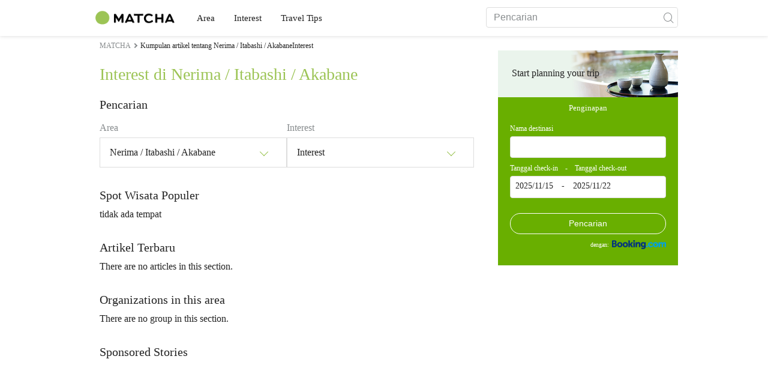

--- FILE ---
content_type: text/html; charset=UTF-8
request_url: https://matcha-jp.com/id/list?region=239&category=65
body_size: 10355
content:
<!DOCTYPE html>
<html  lang="id">

<head>
    <meta charset="utf-8">
                        <meta name="robots" content="noindex, follow">
                <meta name="description" content="Selain rekomendasi tempat wisata terkait Interest di Nerima / Itabashi / Akabane, kami juga menyajikan informasi tentang hotel, pemandian air panas (onsen), kuliner, shopping, akses ke tempat wisata, agenda wisata rekomendasi, serta banyak tips lainnya.">
    <meta name="keywords" content="">
    <meta name="author" content="MATCHA">
    <meta name="copyright" content="MATCHA">

            <meta property="og:type" content="website" />
                    <meta property="og:description" content="Selain rekomendasi tempat wisata terkait Interest di Nerima / Itabashi / Akabane, kami juga menyajikan informasi tentang hotel, pemandian air panas (onsen), kuliner, shopping, akses ke tempat wisata, agenda wisata rekomendasi, serta banyak tips lainnya.">
                <meta property="og:url" content="https://matcha-jp.com/id/list?category=65&amp;region=239">
                    <meta property="og:site_name" content="MATCHA - Panduan Wisata, Budaya, Hotel di Jepang">
                <meta property="og:image" content="https://resources.matcha-jp.com/original/2018/11/30-67134.png">
                    <meta property="og:title" content=" Kumpulan Artikel Populer dan Tempat Wisata Rekomendasi Terkait Interest di Nerima / Itabashi / Akabane - MATCHA Situs Wisata Jepang">
                <meta property="og:locale" content="ja_JP" />
        <meta property="og:locale:alternate" content="en_GB">
        <meta property="og:locale:alternate" content="en_US">
        <meta property="og:locale:alternate" content="ko_KR">
        <meta property="og:locale:alternate" content="zh_TW">
        <meta property="og:locale:alternate" content="th_TH">
        <meta name="twitter:card" content="summary_large_image">
        <meta name="twitter:site" content="@matcha_global">
                    <meta name="twitter:description" content="Selain rekomendasi tempat wisata terkait Interest di Nerima / Itabashi / Akabane, kami juga menyajikan informasi tentang hotel, pemandian air panas (onsen), kuliner, shopping, akses ke tempat wisata, agenda wisata rekomendasi, serta banyak tips lainnya.">
        
                    <meta name="twitter:image" content="https://resources.matcha-jp.com/original/2018/11/30-67134.png">
        
                    <meta name="twitter:title" content=" Kumpulan Artikel Populer dan Tempat Wisata Rekomendasi Terkait Interest di Nerima / Itabashi / Akabane - MATCHA Situs Wisata Jepang">
                <meta property="fb:app_id" content="564340460442983">
        <meta property="fb:pages" content="663938143748913">
    
    <title>
         Kumpulan Artikel Populer dan Tempat Wisata Rekomendasi Terkait Interest di Nerima / Itabashi / Akabane - MATCHA Situs Wisata Jepang    </title>

            
                    <link rel="canonical" href=https://matcha-jp.com/id/list?category=65&amp;region=239>
        
        
            
        <link
        rel="alternate"
        href="https://matcha-jp.com/jp/list?category=65&amp;region=239"
                    hreflang="ja"
                >
        <link
        rel="alternate"
        href="https://matcha-jp.com/en/list?category=65&amp;region=239"
                    hreflang="x-default"
                >
        <link
        rel="alternate"
        href="https://matcha-jp.com/tw/list?category=65&amp;region=239"
                    hreflang="zh-TW"
                >
        <link
        rel="alternate"
        href="https://matcha-jp.com/th/list?category=65&amp;region=239"
                    hreflang="th"
                >
        <link
        rel="alternate"
        href="https://matcha-jp.com/ko/list?category=65&amp;region=239"
                    hreflang="ko"
                >
        <link
        rel="alternate"
        href="https://matcha-jp.com/cn/list?category=65&amp;region=239"
                    hreflang="zh-CN"
                >
        <link
        rel="alternate"
        href="https://matcha-jp.com/id/list?category=65&amp;region=239"
                    hreflang="id"
                >
        <link
        rel="alternate"
        href="https://matcha-jp.com/vn/list?category=65&amp;region=239"
                    hreflang="vi"
                >
        <link
        rel="alternate"
        href="https://matcha-jp.com/easy/list?category=65&amp;region=239"
                    hreflang=""
                >
        <link
        rel="alternate"
        href="https://matcha-jp.com/es/list?category=65&amp;region=239"
                    hreflang="es"
                >
    
    <meta name="viewport" content="width=device-width, initial-scale=1,user-scalable=no">
    <meta http-equiv="X-UA-Compatible" content="IE=edge">
    <meta name="format-detection" content="telephone=no">
            <meta name="msvalidate.01" content="7A1F5225E0397B9C5A8BB91B2C52FE97">
        <meta name="csrf-token" content="BaW7kt4vKyq2PnMN1cAYe87YyZ4Da78ZMQUuJEmO">

    <link rel="shortcut icon" href="/images/favicon.ico">
    <link rel="apple-touch-icon-precomposed" sizes="192x192" href="https://matcha-jp.com/images/common/touch-icon/touch-icon_192.webp">
    <link rel="apple-touch-icon-precomposed" sizes="144x144" href="https://matcha-jp.com/images/common/touch-icon/touch-icon_144.webp">
    <link rel="apple-touch-icon-precomposed" sizes="114x114" href="https://matcha-jp.com/images/common/touch-icon/touch-icon_114.webp">
    <link rel="apple-touch-icon-precomposed" sizes="72x72" href="https://matcha-jp.com/images/common/touch-icon/touch-icon_72.webp">
    <link rel="apple-touch-icon-precomposed" href="https://matcha-jp.com/images/common/touch-icon/touch-icon_57.webp">

                            <link rel="stylesheet" href="/styles/layouts/default.css?id=078fdfce496ccf555c89">
        <link href="https://fonts.googleapis.com/icon?family=Material+Icons" rel="stylesheet">
        <link rel="stylesheet" href="/styles/layouts/lite-yt-embed.css?id=4c1c60b95b15519c5024">
        <link rel="stylesheet" href="https://matcha-jp.com/styles/pages/list/index.css">

            <script>
            (function () {
                dataLayer = [{ isPR: false }];
            })()
        </script>
            <script>
        window.dataLayer = window.dataLayer || [];
        dataLayer.push({
                            "1st_genre" : "インタレスト",
                    });
    </script>
            <script>
            (function(w,d,s,l,i){w[l]=w[l]||[];w[l].push({'gtm.start':
            new Date().getTime(),event:'gtm.js'});var f=d.getElementsByTagName(s)[0],
            j=d.createElement(s),dl=l!='dataLayer'?'&l='+l:'';j.async=true;j.src=
            'https://www.googletagmanager.com/gtm.js?id='+i+dl;f.parentNode.insertBefore(j,f);
            })(window,document,'script','dataLayer','GTM-5Z4HTG');
        </script>
    
    
    
                    <script type="text/javascript" src="/scripts/manifest.js?id=1ee8e387e75b558b5a59" defer></script>
        <script type="text/javascript" src="/scripts/vendor.js?id=21f28875fe05faeb356b" defer></script>
                <script type="text/javascript" src="/scripts/matcha.js?id=633f3002b01226cebaa7" defer></script>
    <script type="text/javascript" src="/scripts/layouts/default.js?id=af5cd32c1ab1b6bc8319" defer></script>
    <script type="text/javascript" src="/scripts/layouts/lite-yt-embed.js" defer></script>
    <script type="text/javascript" src="/scripts/jquery-3.7.1.js?id=a2e04c46c560239f6163" defer></script>
    <script>
        let i18n = {"messages":{"user":{"title":{"index":"Pengguna","login":"Masuk","signUp":"Daftar","logout":"Keluar","mypage":"Halaman Saya","register":"Daftar","change_setting":"Pengaturan"},"label":{"index":"Pengguna","login":"Masuk","logout":"Keluar","mypage":"Halaman Saya","sign_up":"Daftar","unknown_error":"Terjadi kesalahan yang tidak diketahui"},"text":{"use_place_favorite":"Tambahkan tempat ke favorit","signup_to_use_place_favorite":"Daftar atau masuk untuk menambahkan tempat ke favorit.","use_article_favorite":"Simpan artikel","signup_to_use_article_favorite":"Anda harus masuk atau mendaftar untuk menyimpan artikel","login_required":"Wajib masuk","login_to_continue":"Silakan masuk atau mendaftar untuk lanjut.","required_field":"Please fill out the required field.","invalid_entry":"There is an error in your entry."}}}};
    </script>
    <script src="/scripts/pages/place/single-place.js?id=d6bd7fea33e26bdd844a" defer></script>

    <script src="/scripts/pages/list/index.js?id=565c5a537f4fc0bc9eb8" defer></script>

    
    
            <script async="" src="https://securepubads.g.doubleclick.net/tag/js/gpt.js"></script>
    
        
    
            <script>
            ! function(f, b, e, v, n, t, s) {
                if (f.fbq)
                    return;
                n = f.fbq = function() {
                    n.callMethod ?
                        n.callMethod.apply(n, arguments) : n.queue.push(arguments)
                };
                if (!f._fbq)
                    f._fbq = n;
                n.push = n;
                n.loaded = !0;
                n.version = '2.0';
                n.queue = [];
                t = b.createElement(e);
                t.async = !0;
                t.src = v;
                s = b.getElementsByTagName(e)[0];
                s.parentNode.insertBefore(t, s)
            }(window,
                document, 'script', '//connect.facebook.net/en_US/fbevents.js');
            fbq('init', '1225653250857108'); // Insert your pixel ID here.
            fbq('track', 'PageView');

        </script>
    
    
    
    
</head>

<body id="" class="id ">
    <noscript>
        
        
        
                    <img loading="lazy" decoding="async" height="1" width="1" style="display:none" src="//www.facebook.com/tr?id=1225653250857108&ev=PageView&noscript=1" />
            </noscript>
    
    
        <div class="loading" id="loading" style="display: none;">Loading...</div>
    <div class="article_Top_PMP"></div>

            <div class="c-header-jack">
    <a class="c-header-jack__link"
        href="https://matcha-jp.com/id/11737"
        style="background-image: url(https://resources.matcha-jp.com/resize/720x2000/2023/02/14-134772.webp);"
    >
        <div class="c-header-jack__title-box">
            <p class="c-header-jack__title">Liburan di Tokyo! Nikmati Layanan untuk Keluarga dan Anak di karaksa hotel</p>
        </div>
    </a>
</div>    
    <div id="informationHeader">
        </div>



    <header id="stickyRoot" class="l-nav">
    <div class="container">
        <div class="header_logo">
            <a href="https://matcha-jp.com/id">
                <img decoding="async" src="https://matcha-jp.com/images/common/logo.webp" width="360" height="96" alt="MATCHA">
            </a>
        </div>

        <hamburger-menu>
<template slot-scope="hamburgerMenu">
    <div>
        <div
            class="hamburger-menu__trigger icon-menu"
            v-on:click="hamburgerMenu.open"
        ></div>
        <transition name="hamburger-menu">
            <div
                v-show="hamburgerMenu.isOpen"
                id="menu"
                class="hamburger-menu__container"
            >
                <div class="hamburger-menu__close-button">
                    <span
                        v-on:click="hamburgerMenu.close"
                        class="c-cross-button icon-cancel"
                    ></span>
                </div>
                <div class="hamburger-menu__list-container">
                    <div class="hamburger-menu__list-main dfs">
                                                     

                                                                <collapsible-menu>
<template slot-scope="collapsibleMenu">
    <ul class="c-collapsible-menu">
        <li>
            <div
                v-bind:class="{ 'arrow-down': collapsibleMenu.isOpen }"
                                    class="c-collapsible-menu__title arrow"
                                                    v-on:click="collapsibleMenu.collapseMenu"
                            >
                Area
            </div>
                            <transition name="c-collapsible-menu">
                    <div
                        v-if="collapsibleMenu.isOpen"
                        class="c-collapsible-menu__wrapper"
                    >
                        <ul class="c-collapsible-menu-item-list">
            <li class="menu-item">
            <a class="menu-item__link" href="https://matcha-jp.com/id/list?region=113">
                Tokyo
            </a>
        </li>
            <li class="menu-item">
            <a class="menu-item__link" href="https://matcha-jp.com/id/list?region=127">
                Osaka 
            </a>
        </li>
            <li class="menu-item">
            <a class="menu-item__link" href="https://matcha-jp.com/id/list?region=126">
                Kyoto
            </a>
        </li>
            <li class="menu-item">
            <a class="menu-item__link" href="https://matcha-jp.com/id/list?region=101">
                Hokkaido
            </a>
        </li>
            <li class="menu-item">
            <a class="menu-item__link" href="https://matcha-jp.com/id/list?region=140">
                Fukuoka 
            </a>
        </li>
            <li class="menu-item">
            <a class="menu-item__link" href="https://matcha-jp.com/id/list?region=147">
                Okinawa 
            </a>
        </li>
            <li class="menu-item">
            <a class="menu-item__link" href="https://matcha-jp.com/id/list?region=114">
                Kanagawa 
            </a>
        </li>
            <li class="menu-item">
            <a class="menu-item__link" href="https://matcha-jp.com/id/list?region=133">
                Okayama 
            </a>
        </li>
                <li class="menu-item menu-item__extra">
            <a
                class="menu-item__link"
                href="https://matcha-jp.com/id/list/region"
                
            >
                Semua Area
                <span class="right-arrow"></span>
            </a>
        </li>
    </ul>
                    </div>
                </transition>
                    </li>
    </ul>
</template>
</collapsible-menu>                                                                                         

                                                                <collapsible-menu>
<template slot-scope="collapsibleMenu">
    <ul class="c-collapsible-menu">
        <li>
            <div
                v-bind:class="{ 'arrow-down': collapsibleMenu.isOpen }"
                                    class="c-collapsible-menu__title arrow"
                                                    v-on:click="collapsibleMenu.collapseMenu"
                            >
                Interest
            </div>
                            <transition name="c-collapsible-menu">
                    <div
                        v-if="collapsibleMenu.isOpen"
                        class="c-collapsible-menu__wrapper"
                    >
                        <ul class="c-collapsible-menu-item-list">
            <li class="menu-item">
            <a class="menu-item__link" href="https://matcha-jp.com/id/list?category=1">
                <i class="icon-restaurant"></i>Kuliner
            </a>
        </li>
            <li class="menu-item">
            <a class="menu-item__link" href="https://matcha-jp.com/id/list?category=36">
                <i class="icon-bed"></i>Penginapan
            </a>
        </li>
            <li class="menu-item">
            <a class="menu-item__link" href="https://matcha-jp.com/id/list?category=69">
                <i class="icon-things-to-do"></i>Hal yang dapat dilakukan
            </a>
        </li>
            <li class="menu-item">
            <a class="menu-item__link" href="https://matcha-jp.com/id/list?category=101">
                <i class="icon-tea"></i>Budaya
            </a>
        </li>
                <li class="menu-item menu-item__extra">
            <a
                class="menu-item__link"
                href="https://matcha-jp.com/id/list/category"
                
            >
                Seluruh kategori
                <span class="right-arrow"></span>
            </a>
        </li>
    </ul>
                    </div>
                </transition>
                    </li>
    </ul>
</template>
</collapsible-menu>                                                                                         

                                                                <collapsible-menu>
<template slot-scope="collapsibleMenu">
    <ul class="c-collapsible-menu">
        <li>
            <div
                v-bind:class="{ 'arrow-down': collapsibleMenu.isOpen }"
                                    class="c-collapsible-menu__title arrow"
                                                    v-on:click="collapsibleMenu.collapseMenu"
                            >
                Travel Tips
            </div>
                            <transition name="c-collapsible-menu">
                    <div
                        v-if="collapsibleMenu.isOpen"
                        class="c-collapsible-menu__wrapper"
                    >
                        <ul class="c-collapsible-menu-item-list">
            <li class="menu-item">
            <a class="menu-item__link" href="https://matcha-jp.com/id/list?category=53">
                <i class="icon-train"></i>Transportasi
            </a>
        </li>
            <li class="menu-item">
            <a class="menu-item__link" href="https://matcha-jp.com/id/list?category=82">
                <i class="icon-weather"></i>Cuaca & Musim
            </a>
        </li>
            <li class="menu-item">
            <a class="menu-item__link" href="https://matcha-jp.com/id/list?category=83">
                <i class="icon-disaster"></i>Bencana
            </a>
        </li>
            <li class="menu-item">
            <a class="menu-item__link" href="https://matcha-jp.com/id/list?category=115">
                <i class="icon-home"></i>Menetap di Jepang
            </a>
        </li>
            <li class="menu-item">
            <a class="menu-item__link" href="https://matcha-jp.com/id/list?category=116">
                <i class="icon-wifi"></i>Tips Wisata
            </a>
        </li>
        </ul>
                    </div>
                </transition>
                    </li>
    </ul>
</template>
</collapsible-menu>                                                                                                                                        </div>
                </div>
                <div class="hamburger-menu__navigation-container">
                    <div class="hamburger-menu__navigation-label">
                        MATCHA
                    </div>
                    <ul class="hamburger-menu__navigation-items">
                        <li class="hamburger-menu__navigation-item">
                            <a class="hamburger-menu__navigation-item-link" href="https://company.matcha-jp.com/en/service/matcha/">
                                Tentang MATCHA
                            </a>
                        </li>
                        <li class="hamburger-menu__navigation-item">
                            <a class="hamburger-menu__navigation-item-link" href="https://company.matcha-jp.com/en/about/">
                                Profil Perusahaan
                            </a>
                        </li>
                        <li class="hamburger-menu__navigation-item">
                            <a class="hamburger-menu__navigation-item-link" href="https://company.matcha-jp.com/recruit/">
                                Rekrutmen
                            </a>
                        </li>
                        <li class="hamburger-menu__navigation-item">
                            <a class="hamburger-menu__navigation-item-link" href="https://company.matcha-jp.com/en/info/">
                                Hubungi Kami
                            </a>
                        </li>
                    </ul>
                </div>
            </div>
        </transition>
        <transition name="fade">
            <div
                v-if="hamburgerMenu.isOpen"
                v-on:click="hamburgerMenu.close"
                class="hamburger-menu__mask"
            ></div>
        </transition>
    </div>
</template>
</hamburger-menu>

        <div id="menu" class="header_menu">
            <div class="menuHeader">
            </div>
            <div class="menuGroup mainMenu">
                <ul id="dropdownMenu" class="dropdownMenu">
                    
                                             

                                                        <li class="c-dropdown-menu">
    <div class="c-dropdown-menu__title arrow">
        Area
    </div>
            <div class="c-dropdown-menu__wrapper">
            <ul class="c-meta-list c-meta-list--vertical">
            <li class="meta-item meta-item--icon-black">
            <a class="meta-item__link" href="https://matcha-jp.com/id/list?region=113">
                Tokyo
            </a>
        </li>
            <li class="meta-item meta-item--icon-black">
            <a class="meta-item__link" href="https://matcha-jp.com/id/list?region=127">
                Osaka 
            </a>
        </li>
            <li class="meta-item meta-item--icon-black">
            <a class="meta-item__link" href="https://matcha-jp.com/id/list?region=126">
                Kyoto
            </a>
        </li>
            <li class="meta-item meta-item--icon-black">
            <a class="meta-item__link" href="https://matcha-jp.com/id/list?region=101">
                Hokkaido
            </a>
        </li>
            <li class="meta-item meta-item--icon-black">
            <a class="meta-item__link" href="https://matcha-jp.com/id/list?region=140">
                Fukuoka 
            </a>
        </li>
            <li class="meta-item meta-item--icon-black">
            <a class="meta-item__link" href="https://matcha-jp.com/id/list?region=147">
                Okinawa 
            </a>
        </li>
            <li class="meta-item meta-item--icon-black">
            <a class="meta-item__link" href="https://matcha-jp.com/id/list?region=114">
                Kanagawa 
            </a>
        </li>
            <li class="meta-item meta-item--icon-black">
            <a class="meta-item__link" href="https://matcha-jp.com/id/list?region=133">
                Okayama 
            </a>
        </li>
                <li class="meta-item">
            <a
                class="meta-item__link meta-item__link-extra"
                href="https://matcha-jp.com/id/list/region"
                
            >
                Semua Area
                <span></span>
            </a>
        </li>
    </ul>        </div>
    </li>                                                                             

                                                        <li class="c-dropdown-menu">
    <div class="c-dropdown-menu__title arrow">
        Interest
    </div>
            <div class="c-dropdown-menu__wrapper">
            <ul class="c-meta-list c-meta-list--vertical">
            <li class="meta-item meta-item--icon-black">
            <a class="meta-item__link" href="https://matcha-jp.com/id/list?category=1">
                <i class="icon-restaurant"></i>Kuliner
            </a>
        </li>
            <li class="meta-item meta-item--icon-black">
            <a class="meta-item__link" href="https://matcha-jp.com/id/list?category=36">
                <i class="icon-bed"></i>Penginapan
            </a>
        </li>
            <li class="meta-item meta-item--icon-black">
            <a class="meta-item__link" href="https://matcha-jp.com/id/list?category=69">
                <i class="icon-things-to-do"></i>Hal yang dapat dilakukan
            </a>
        </li>
            <li class="meta-item meta-item--icon-black">
            <a class="meta-item__link" href="https://matcha-jp.com/id/list?category=101">
                <i class="icon-tea"></i>Budaya
            </a>
        </li>
                <li class="meta-item">
            <a
                class="meta-item__link meta-item__link-extra"
                href="https://matcha-jp.com/id/list/category"
                
            >
                Seluruh kategori
                <span></span>
            </a>
        </li>
    </ul>        </div>
    </li>                                                                             

                                                        <li class="c-dropdown-menu">
    <div class="c-dropdown-menu__title arrow">
        Travel Tips
    </div>
            <div class="c-dropdown-menu__wrapper">
            <ul class="c-meta-list c-meta-list--vertical">
            <li class="meta-item meta-item--icon-black">
            <a class="meta-item__link" href="https://matcha-jp.com/id/list?category=53">
                <i class="icon-train"></i>Transportasi
            </a>
        </li>
            <li class="meta-item meta-item--icon-black">
            <a class="meta-item__link" href="https://matcha-jp.com/id/list?category=82">
                <i class="icon-weather"></i>Cuaca & Musim
            </a>
        </li>
            <li class="meta-item meta-item--icon-black">
            <a class="meta-item__link" href="https://matcha-jp.com/id/list?category=83">
                <i class="icon-disaster"></i>Bencana
            </a>
        </li>
            <li class="meta-item meta-item--icon-black">
            <a class="meta-item__link" href="https://matcha-jp.com/id/list?category=115">
                <i class="icon-home"></i>Menetap di Jepang
            </a>
        </li>
            <li class="meta-item meta-item--icon-black">
            <a class="meta-item__link" href="https://matcha-jp.com/id/list?category=116">
                <i class="icon-wifi"></i>Tips Wisata
            </a>
        </li>
        </ul>        </div>
    </li>                                                                                                                    </ul>
            </div>

            <div class="menuGroup company">
                <div class="menuGroupLabel">MATCHA</div>
                <ul>
                    <li>
                        <a href="https://company.matcha-jp.com/en/service/matcha/">Tentang MATCHA</a>
                    </li>
                    <li>
                        <a href="https://company.matcha-jp.com/en/about/">Profil Perusahaan</a>
                    </li>
                    <li>
                        <a href="https://company.matcha-jp.com/recruit/">Rekrutmen</a>
                    </li>
                    <li>
                        <a href="https://company.matcha-jp.com/en/info/">Hubungi Kami</a>
                    </li>
                </ul>
            </div>
        </div>
        <form action="https://matcha-jp.com/id/search" method="get" class="header_search icon-search">
            <input type="search" name="keyword" placeholder="Pencarian">
            <span class="underline"></span>
            <button class="icon-search" type="submit" aria-label="icon-search"></button>
        </form>
    </div>
</header>

            <div class="slider-nav">
    <ul class="slider-nav__list">
                    <li class="slider-nav__item">
                <a href="https://matcha-jp.com/id/list?region=239&amp;category=69"
                    class="slider-nav__link">
                    <span class="icon-things-to-do"></span>Hal yang dapat dilakukan di Nerima / Itabashi / Akabane
                </a>
            </li>
                    <li class="slider-nav__item">
                <a href="https://matcha-jp.com/id/list?region=239&amp;category=1"
                    class="slider-nav__link">
                    <span class="icon-restaurant"></span>Kuliner di Nerima / Itabashi / Akabane
                </a>
            </li>
                    <li class="slider-nav__item">
                <a href="https://matcha-jp.com/id/list?region=239&amp;category=53"
                    class="slider-nav__link">
                    <span class="icon-train"></span>Transportasi di Nerima / Itabashi / Akabane
                </a>
            </li>
                    <li class="slider-nav__item">
                <a href="https://matcha-jp.com/id/special_back"
                    class="slider-nav__link">
                    <span class="icon-matchan-icon"></span>MATCHA Liputan Khusus
                </a>
            </li>
            </ul>
</div>    
        <div id="app"  class="l-content container">
        <div id="singleContent" class="main-contents single-category">
            
        <div class="breadcrumbs-wrapper">
            <nav class="c-breadcrumbs">
    <ol class="c-breadcrumbs__list" itemscope itemtype="http://schema.org/BreadcrumbList">
                    <li class="c-breadcrumbs__item" itemprop="itemListElement" itemscope itemtype="http://schema.org/ListItem">
                                    <a href="https://matcha-jp.com/id/list/region" itemprop="item">
                        <span class="c-breadcrumbs__link-text" itemprop="name">MATCHA</span>
                        <meta itemprop="position" content="1">
                    </a>
                            </li>
                    <li class="c-breadcrumbs__item" itemprop="itemListElement" itemscope itemtype="http://schema.org/ListItem">
                                    <span class="c-breadcrumbs__title" itemprop="name">Kumpulan artikel tentang Nerima / Itabashi / AkabaneInterest</span>
                    <meta itemprop="position" content="2">
                            </li>
            </ol>
</nav>
        </div>
        <div class="list-title">
            <h1>
                Interest di Nerima / Itabashi / Akabane
            </h1>
        </div>
    
    <section class="section-container category-search">
        <div id="">
            <div class="c-content-section__header">
            <h2 class="c-content-section__title">
                Pencarian
            </h2>
                    </div>
        <div>
        <div class="search-field--pc">
    <div class="search-field__dropdown">
        <p class="search-field__dropdown-title">
            Area
        </p>
        <div class="c-hoverable-select-list">
    <div class="title">
        Nerima / Itabashi / Akabane
    </div>
    <div class="select-list" style="width: 624px;">
        <div class="menu-list-with-breadcrumbs--pc">
    <ul>
        <li class="list-item breadcrumb">
                            <a href="https://matcha-jp.com/id/list/region?category=65">
                    All
                </a>
                            <a href="https://matcha-jp.com/id/list?region=113&amp;category=65">
                    Tokyo
                </a>
                            <a href="https://matcha-jp.com/id/list?region=239&amp;category=65">
                    Nerima / Itabashi / Akabane
                </a>
                    </li>
                               <li class="list-item">
            <a href="https://matcha-jp.com/id/list?region=221">Tokyo / Marunouchi</a>
            </li>
                        <li class="list-item">
            <a href="https://matcha-jp.com/id/list?region=222">Ginza / Nihonbashi</a>
            </li>
                        <li class="list-item">
            <a href="https://matcha-jp.com/id/list?region=223">Ueno / Asakusa / Akihabara</a>
            </li>
                        <li class="list-item">
            <a href="https://matcha-jp.com/id/list?region=224">Shibuya / Harajuku / Omotesando</a>
            </li>
                        <li class="list-item">
            <a href="https://matcha-jp.com/id/list?region=225">Akasaka / Roppongi</a>
            </li>
                        <li class="list-item">
            <a href="https://matcha-jp.com/id/list?region=226">Shinjuku / Yotsuya</a>
            </li>
                        <li class="list-item">
            <a href="https://matcha-jp.com/id/list?region=227">Ochanomizu / Yushima</a>
            </li>
                        <li class="list-item">
            <a href="https://matcha-jp.com/id/list?region=228">Ikebukuro</a>
            </li>
                        <li class="list-item">
            <a href="https://matcha-jp.com/id/list?region=229">Nippori / Kitasenju</a>
            </li>
                        <li class="list-item">
            <a href="https://matcha-jp.com/id/list?region=230">Oshiage / Ryogoku</a>
            </li>
                        <li class="list-item">
            <a href="https://matcha-jp.com/id/list?region=231">Koiwa / Kameari</a>
            </li>
                        <li class="list-item">
            <a href="https://matcha-jp.com/id/list?region=232">Toyosu / Shinkiba</a>
            </li>
                        <li class="list-item">
            <a href="https://matcha-jp.com/id/list?region=233">Shinagawa / Oimachi / Tennozu</a>
            </li>
                        <li class="list-item">
            <a href="https://matcha-jp.com/id/list?region=234">Denenchofu / Kamata</a>
            </li>
                        <li class="list-item">
            <a href="https://matcha-jp.com/id/list?region=235">Jiyugaoka / Futakotamagawa / Shimokitazawa</a>
            </li>
                        <li class="list-item">
            <a href="https://matcha-jp.com/id/list?region=236">Meguro / Nakameguro</a>
            </li>
                        <li class="list-item">
            <a href="https://matcha-jp.com/id/list?region=237">Ogikubo / Koenji</a>
            </li>
                        <li class="list-item">
            <a href="https://matcha-jp.com/id/list?region=238">Nakano</a>
            </li>
                        <li class="list-item">
            <a href="https://matcha-jp.com/id/list?region=239">Nerima / Itabashi / Akabane</a>
            </li>
                        <li class="list-item">
            <a href="https://matcha-jp.com/id/list?region=240">Kichijoji / Mitaka</a>
            </li>
                        <li class="list-item">
            <a href="https://matcha-jp.com/id/list?region=241">Tachikawa / Kunitachi</a>
            </li>
                        <li class="list-item">
            <a href="https://matcha-jp.com/id/list?region=242">Fuchu / Chofu</a>
            </li>
                        <li class="list-item">
            <a href="https://matcha-jp.com/id/list?region=243">Nishitokyo</a>
            </li>
                        <li class="list-item">
            <a href="https://matcha-jp.com/id/list?region=244">Hachioji</a>
            </li>
                        <li class="list-item">
            <a href="https://matcha-jp.com/id/list?region=245">Machida</a>
            </li>
                        <li class="list-item">
            <a href="https://matcha-jp.com/id/list?region=246">Tama</a>
            </li>
                        <li class="list-item">
            <a href="https://matcha-jp.com/id/list?region=247">Okutama / Ome</a>
            </li>
                        <li class="list-item">
            <a href="https://matcha-jp.com/id/list?region=248">Izu / Ogasawara Islands</a>
            </li>
                        </ul>
</div>
    </div>
</div>    </div>
    <div class="search-field__dropdown">
        <p class="search-field__dropdown-title">
            Interest
        </p>
        <div class="c-hoverable-select-list">
    <div class="title">
        Interest
    </div>
    <div class="select-list" style="width: 100%;">
        <div class="menu-list-with-breadcrumbs--pc">
    <ul>
        <li class="list-item breadcrumb">
                            <a href="https://matcha-jp.com/id/list?region=239">
                    All
                </a>
                            <a href="https://matcha-jp.com/id/list?category=65&amp;region=239">
                    Interest
                </a>
                    </li>
                <li class="list-item all">
            <a href="https://matcha-jp.com/id/list?region=239">Seluruh kategori</a>
        </li>
    </ul>
</div>
    </div>
</div>    </div>
</div>
<div class="search-field--sp">
    <div class="search-field__collapsible">
        <collapsible-menu>
<template slot-scope="collapsibleMenu">
    <div class="collapsible-menu">
        <div
            v-bind:class="{ 'arrow-down': collapsibleMenu.isOpen }"
            class="collapsible-menu__box arrow"
            v-on:click="collapsibleMenu.collapseMenu"
        >
            <p class="collapsible-menu__title">Area</p>
            <p class="collapsible-menu__select-title">Nerima / Itabashi / Akabane</p>
        </div>
        <transition name="list-collapsible-menu">
            <div
                v-if="collapsibleMenu.isOpen"
                class="collapsible-menu__list"
            >
                <div class="menu-list-with-breadcrumbs--sp">
    <ul>
        <li class="list-item breadcrumb">
                            <a href="https://matcha-jp.com/id/list">
                    All
                </a>
                            <a href="https://matcha-jp.com/id/list?region=113">
                    Tokyo
                </a>
                            <a href="https://matcha-jp.com/id/list?region=239">
                    Nerima / Itabashi / Akabane
                </a>
                    </li>
                               <li class="list-item">
            <a href="https://matcha-jp.com/id/list?region=221">Tokyo / Marunouchi</a>
            </li>
                        <li class="list-item">
            <a href="https://matcha-jp.com/id/list?region=222">Ginza / Nihonbashi</a>
            </li>
                        <li class="list-item">
            <a href="https://matcha-jp.com/id/list?region=223">Ueno / Asakusa / Akihabara</a>
            </li>
                        <li class="list-item">
            <a href="https://matcha-jp.com/id/list?region=224">Shibuya / Harajuku / Omotesando</a>
            </li>
                        <li class="list-item">
            <a href="https://matcha-jp.com/id/list?region=225">Akasaka / Roppongi</a>
            </li>
                        <li class="list-item">
            <a href="https://matcha-jp.com/id/list?region=226">Shinjuku / Yotsuya</a>
            </li>
                        <li class="list-item">
            <a href="https://matcha-jp.com/id/list?region=227">Ochanomizu / Yushima</a>
            </li>
                        <li class="list-item">
            <a href="https://matcha-jp.com/id/list?region=228">Ikebukuro</a>
            </li>
                        <li class="list-item">
            <a href="https://matcha-jp.com/id/list?region=229">Nippori / Kitasenju</a>
            </li>
                        <li class="list-item">
            <a href="https://matcha-jp.com/id/list?region=230">Oshiage / Ryogoku</a>
            </li>
                        <li class="list-item">
            <a href="https://matcha-jp.com/id/list?region=231">Koiwa / Kameari</a>
            </li>
                        <li class="list-item">
            <a href="https://matcha-jp.com/id/list?region=232">Toyosu / Shinkiba</a>
            </li>
                        <li class="list-item">
            <a href="https://matcha-jp.com/id/list?region=233">Shinagawa / Oimachi / Tennozu</a>
            </li>
                        <li class="list-item">
            <a href="https://matcha-jp.com/id/list?region=234">Denenchofu / Kamata</a>
            </li>
                        <li class="list-item">
            <a href="https://matcha-jp.com/id/list?region=235">Jiyugaoka / Futakotamagawa / Shimokitazawa</a>
            </li>
                        <li class="list-item">
            <a href="https://matcha-jp.com/id/list?region=236">Meguro / Nakameguro</a>
            </li>
                        <li class="list-item">
            <a href="https://matcha-jp.com/id/list?region=237">Ogikubo / Koenji</a>
            </li>
                        <li class="list-item">
            <a href="https://matcha-jp.com/id/list?region=238">Nakano</a>
            </li>
                        <li class="list-item">
            <a href="https://matcha-jp.com/id/list?region=239">Nerima / Itabashi / Akabane</a>
            </li>
                        <li class="list-item">
            <a href="https://matcha-jp.com/id/list?region=240">Kichijoji / Mitaka</a>
            </li>
                        <li class="list-item">
            <a href="https://matcha-jp.com/id/list?region=241">Tachikawa / Kunitachi</a>
            </li>
                        <li class="list-item">
            <a href="https://matcha-jp.com/id/list?region=242">Fuchu / Chofu</a>
            </li>
                        <li class="list-item">
            <a href="https://matcha-jp.com/id/list?region=243">Nishitokyo</a>
            </li>
                        <li class="list-item">
            <a href="https://matcha-jp.com/id/list?region=244">Hachioji</a>
            </li>
                        <li class="list-item">
            <a href="https://matcha-jp.com/id/list?region=245">Machida</a>
            </li>
                        <li class="list-item">
            <a href="https://matcha-jp.com/id/list?region=246">Tama</a>
            </li>
                        <li class="list-item">
            <a href="https://matcha-jp.com/id/list?region=247">Okutama / Ome</a>
            </li>
                        <li class="list-item">
            <a href="https://matcha-jp.com/id/list?region=248">Izu / Ogasawara Islands</a>
            </li>
                        </ul>
</div>
            </div>
        </transition>
    </div>
</template>
</collapsible-menu>    </div>
    <div class="search-field__collapsible">
        <collapsible-menu>
<template slot-scope="collapsibleMenu">
    <div class="collapsible-menu">
        <div
            v-bind:class="{ 'arrow-down': collapsibleMenu.isOpen }"
            class="collapsible-menu__box arrow"
            v-on:click="collapsibleMenu.collapseMenu"
        >
            <p class="collapsible-menu__title">Interest</p>
            <p class="collapsible-menu__select-title">Interest</p>
        </div>
        <transition name="list-collapsible-menu">
            <div
                v-if="collapsibleMenu.isOpen"
                class="collapsible-menu__list"
            >
                <div class="menu-list-with-breadcrumbs--sp">
    <ul>
        <li class="list-item breadcrumb">
                            <a href="https://matcha-jp.com/id/list?region=239">
                    All
                </a>
                            <a href="https://matcha-jp.com/id/list?category=65&amp;region=239">
                    Interest
                </a>
                    </li>
                <li class="list-item all">
            <a href="https://matcha-jp.com/id/list?region=239">Seluruh kategori</a>
        </li>
    </ul>
</div>
            </div>
        </transition>
    </div>
</template>
</collapsible-menu>    </div>
</div>
    </div>
</div>    </section>

    
    
                <div id="singlePlace" class="single-place jp home-section-wrapper">
                <div id="">
            <div class="c-content-section__header">
            <h2 class="c-content-section__title">
                Spot Wisata Populer
            </h2>
                    </div>
        <div>
        tidak ada tempat
    </div>
</div>            </div>
    
        
    <section class="section-container" id="latest">
        <div id="">
            <div class="c-content-section__header">
            <h2 class="c-content-section__title">
                Artikel Terbaru
            </h2>
                    </div>
        <div>
        There are no articles in this section.
    </div>
</div>    </section>

            <section class="section-container" id ="list-jichitai">
            <div>
                <div class="c-content-section__header">
                    <h2 class="c-content-section__title">
                        Organizations in this area
                    </h2>
                </div>
                <div>
                                            There are no group in this section.
                                    </div>
            </div>
        </section>
    
    <section class="section-container">
    <div id="">
            <div class="c-content-section__header">
            <h2 class="c-content-section__title">
                Sponsored Stories
            </h2>
                    </div>
        <div>
        <div class="sponsored-stories">
                <ul class="ad-list">
                    <li class="ad-item">
                        <ad-google
    v-bind:id="'/83555300,56315134/matcha/matcha_other/pc_article_related_1st'"
    v-bind:name="'div-gpt-ad-1551083244524-0'"
    v-bind:sizes="[&quot;fluid&quot;]"
    v-bind:device="'pc'"
>
    <template slot-scope="adGoogle">
        <div id="div-gpt-ad-1551083244524-0" class=></div>
    </template>
</ad-google> 
                        <ad-google
    v-bind:id="'/83555300,56315134/matcha/matcha_other/sp_article_related_1st'"
    v-bind:name="'sp_article_related_1st'"
    v-bind:sizes="[&quot;fluid&quot;]"
    v-bind:device="'sp'"
>
    <template slot-scope="adGoogle">
        <div id="sp_article_related_1st" class=></div>
    </template>
</ad-google> 
                    </li>
                    <li class="ad-item">
                        <ad-google
    v-bind:id="'/83555300,56315134/matcha/matcha_other/pc_article_related_2nd'"
    v-bind:name="'div-gpt-ad-1551083278231-0'"
    v-bind:sizes="[&quot;fluid&quot;]"
    v-bind:device="'pc'"
>
    <template slot-scope="adGoogle">
        <div id="div-gpt-ad-1551083278231-0" class=></div>
    </template>
</ad-google> 
                        <ad-google
    v-bind:id="'/83555300,56315134/matcha/matcha_other/sp_article_related_2nd'"
    v-bind:name="'div-gpt-ad-1551083442423-0'"
    v-bind:sizes="[&quot;fluid&quot;]"
    v-bind:device="'sp'"
>
    <template slot-scope="adGoogle">
        <div id="div-gpt-ad-1551083442423-0" class=></div>
    </template>
</ad-google> 
                    </li>
                    <li class="ad-item">
                        <ad-google
    v-bind:id="'/83555300,56315134/matcha/matcha_other/pc_article_related_3rd'"
    v-bind:name="'div-gpt-ad-1551083359082-0'"
    v-bind:sizes="[&quot;fluid&quot;]"
    v-bind:device="'pc'"
>
    <template slot-scope="adGoogle">
        <div id="div-gpt-ad-1551083359082-0" class=></div>
    </template>
</ad-google> 
                    </li>
                </ul>
            </div>
    </div>
</div></section>
</div>

                    <div id="sidebar" class="l-side">
    <div class="side-banner">
                    <div class="top-ad-bottom-section">
                <affiliate-search v-bind:device="''">
    <template slot-scope="{ columns, range, locale, masks, isShow }">
        <article class="hotel-affiliate-widget" v-if="isShow">
            <div class="header">
                <div class="left-side"></div>
                <div class="right-side">
                    <p>
                        Start planning your trip
                    </p>
                </div>
            </div>

            <tabs>
    <template slot-scope="{ toggleActiveTab, tabActive }">
        <div class="tabs">
            <div class="tab tab_one">
                <input type="radio" class="hotel_affiliate_tab" 
                        v-on:click="toggleActiveTab('tab1')" id="hotel_affiliate-tab_1" 
                        name="tab-group-1"  checked="checked"
                        v-bind:class="{ active: tabActive === 'tab1' }">
                <label for="hotel_affiliate-tab_1" class="tab_label tab_label_1">
                    Penginapan
                </label>
                
                <booking-affiliate-search>
    <template slot-scope="{ onSearch }">
        <div class="content">
            <div class="region-filter">
                <label for="booking-region">Nama destinasi</label>
                <div class="region">
                    <v-select placeholder="" :options='[&quot;Hokkaido&quot;,&quot;Aomori &quot;,&quot;Iwate &quot;,&quot;Miyagi &quot;,&quot;Akita&quot;,&quot;Yamagata &quot;,&quot;Fukushima &quot;,&quot;Ibaraki &quot;,&quot;Tochigi &quot;,&quot;Gunma &quot;,&quot;Saitama&quot;,&quot;Chiba &quot;,&quot;Tokyo&quot;,&quot;Kanagawa &quot;,&quot;Niigata &quot;,&quot;Toyama &quot;,&quot;Ishikawa &quot;,&quot;Fukui &quot;,&quot;Yamanashi &quot;,&quot;Nagano &quot;,&quot;Gifu &quot;,&quot;Shizuoka &quot;,&quot;Aichi &quot;,&quot;Mie &quot;,&quot;Shiga &quot;,&quot;Kyoto&quot;,&quot;Osaka &quot;,&quot;Hyogo &quot;,&quot;Nara &quot;,&quot;Wakayama &quot;,&quot;Tottori &quot;,&quot;Shimane &quot;,&quot;Okayama &quot;,&quot;Hiroshima&quot;,&quot;Yamaguchi &quot;,&quot;Tokushima &quot;,&quot;Kagawa &quot;,&quot;Ehime &quot;,&quot;Kochi &quot;,&quot;Fukuoka &quot;,&quot;Saga &quot;,&quot;Nagasaki &quot;,&quot;Kumamoto &quot;,&quot;Oita &quot;,&quot;Miyazaki &quot;,&quot;Kagoshima &quot;,&quot;Okinawa &quot;]' label="title" id="booking-region">
                        <template v-slot:option="option">
                            <span>{{ option.title }}</span>
                        </template>
                        </v-select>
                </div>

            </div>
            <div class="select-box-wrapper">
                <v-date-picker
                    :min-date="new Date()"
                    :columns="columns"
                    v-model="range"
                    :masks="masks"
                    :locale="locale"
                    :update-on-input="false"
                    :popover="{ visibility: 'click' }"
                    is-range
                >
                    <template v-slot="{ inputValue, inputEvents, isDragging }">
                        <div id="datepickerWrapper" class="calendar">
                            <div class="calendar__input--full">
                                <label for="checkin-date">Tanggal check-in　-　Tanggal check-out</label>
                                <div class="input-wrapper">
                                    <input id="checkin-date" class="checkin-input" :value="inputValue.start" v-on="inputEvents.start" type="hidden" />
                                    <input id="checkout-date" class="checkout-input" :value="inputValue.end" v-on="inputEvents.end" type="hidden" />
                                    <div role="textbox" class="input-pseudo" v-on="inputEvents.start" aria-label="input-pseudo">
                                        {{ inputValue.start }}　-　{{ inputValue.end }}
                                    </div>
                                </div>
                            </div>
                        </div>
                    </template>
                </v-date-picker>
            </div>
            <button class="c-rectangle-button--s c-rectangle-button--green jump-to-booking-site" v-on:click="onSearch">
                Pencarian
            </button>

            <div class="sponsor">
                <div class="sponsor__img-wrapper">
                    <span>dengan: </span>
                    <img
                            fetchpriority="high"
                            class="sponsor__img"
                            src="https://cf.bstatic.com/static/img/affiliate_base/flexi/booking_logo_blue/ebc3273565b5e682ccaf01872d2e046749306442.png"
                            alt="sponsor image">
                </div>
            </div>
        </div>
    </template>
</booking-affiliate-search>

            </div>
        </div>
    </template>
</tabs>

            
            
        </article>
    </template>
</affiliate-search>
            </div>
                            <ad-google
    v-bind:id="'/83555300,56315134/matcha/matcha_other/pc_home_pillarright_1st'"
    v-bind:name="'div-gpt-ad-1550495898405-0'"
    v-bind:sizes="[&quot;fluid&quot;,[300,250]]"
    v-bind:device="'pc'"
>
    <template slot-scope="adGoogle">
        <div id="div-gpt-ad-1550495898405-0" class=ads-height></div>
    </template>
</ad-google> 
            <ad-google
    v-bind:id="'/83555300,56315134/matcha/matcha_other/sp_article_footer_1st'"
    v-bind:name="'div-gpt-ad-1550495829638-0'"
    v-bind:sizes="[&quot;fluid&quot;,[300,250],[336,280]]"
    v-bind:device="'sp'"
>
    <template slot-scope="adGoogle">
        <div id="div-gpt-ad-1550495829638-0" class=></div>
    </template>
</ad-google> 
            </div>

    
    <div class="popular-keywords">
        <h3 class="popular-keywords__title">Kata kunci populer</h3>
        <div class="keyword-list">
                            <a class="keyword-list__link" href="https://matcha-jp.com/id/search?keyword=anime">anime</a>
                            <a class="keyword-list__link" href="https://matcha-jp.com/id/search?keyword=asakusa">asakusa</a>
                            <a class="keyword-list__link" href="https://matcha-jp.com/id/search?keyword=pakaian">pakaian</a>
                            <a class="keyword-list__link" href="https://matcha-jp.com/id/search?keyword=tokyo">tokyo</a>
                            <a class="keyword-list__link" href="https://matcha-jp.com/id/search?keyword=suvenir">suvenir</a>
                    </div>
    </div>

    <div class="interest">
        <div id="">
            <div class="c-content-section__header">
            <h2 class="c-content-section__title">
                Interest
            </h2>
                    </div>
        <div>
        <ul class="c-meta-list c-meta-list--horizontal">
            <li class="meta-item meta-item--no-padding-left meta-item--border">
            <a class="meta-item__link" href="https://matcha-jp.com/id/list?category=1">
                <i class="icon-restaurant"></i>Kuliner
            </a>
        </li>
            <li class="meta-item meta-item--no-padding-left meta-item--border">
            <a class="meta-item__link" href="https://matcha-jp.com/id/list?category=36">
                <i class="icon-bed"></i>Penginapan
            </a>
        </li>
            <li class="meta-item meta-item--no-padding-left meta-item--border">
            <a class="meta-item__link" href="https://matcha-jp.com/id/list?category=69">
                <i class="icon-things-to-do"></i>Hal yang dapat dilakukan
            </a>
        </li>
            <li class="meta-item meta-item--no-padding-left meta-item--border">
            <a class="meta-item__link" href="https://matcha-jp.com/id/list?category=101">
                <i class="icon-tea"></i>Budaya
            </a>
        </li>
        </ul>
    </div>
</div>    </div>

    
    <sidebar-ranking>
        <template slot-scope="sidebarRanking">
            <div class="article-list-ranking">
                <div id="">
            <div class="c-content-section__header">
            <h2 class="c-content-section__title">
                Populer
            </h2>
                            <a href="https://matcha-jp.com/id?type=ranking&amp;page=2" class="c-content-section__more">More<span class="link-more-hide-text">.</span></a>
                    </div>
        <div>
        <ul class="c-article-list c-article-list--vertical">
            <li class="c-article-item c-article-item--horizontal c-article-item--ranking "
    >
    <div class="article__thumbnail ">
        <a href="https://matcha-jp.com/id/5841">
            <img src="https://resources.matcha-jp.com/resize/720x2000/2018/03/14-50364.webp" class="lazyload article__thumbnail_img" loading="lazy" alt="15 Pilihan Tempat Wisata di Osaka yang Wajib Anda Kunjungi "
                width=120
                height=75
            >
        </a>
    </div>
    <div class="article__content">
        <h3 class="article__title">
            <a class="article__title-link" href="https://matcha-jp.com/id/5841">
                15 Pilihan Tempat Wisata di Osaka yang Wajib Anda Kunjungi 
            </a>
        </h3>
                                    <a href="https://matcha-jp.com/id/list?region=127">
                    <p class="article__meta meta-place">Osaka </p>
                </a>
                        </div>
</li>
            <li class="c-article-item c-article-item--horizontal c-article-item--ranking "
    >
    <div class="article__thumbnail ">
        <a href="https://matcha-jp.com/id/2577">
            <img src="https://resources.matcha-jp.com/resize/720x2000/2020/01/09-94683.webp" class="lazyload article__thumbnail_img" loading="lazy" alt="(Belajar Bahasa Jepang)  7 Ungkapan Terima Kasih dalam Bahasa Jepang"
                width=120
                height=75
            >
        </a>
    </div>
    <div class="article__content">
        <h3 class="article__title">
            <a class="article__title-link" href="https://matcha-jp.com/id/2577">
                (Belajar Bahasa Jepang)  7 Ungkapan Terima Kasih dalam Bahasa Jepang
            </a>
        </h3>
                                    <a href="https://matcha-jp.com/id/list?category=51">
                    <p class="article__meta meta-place">Bahasa</p>
                </a>
                        </div>
</li>
            <li class="c-article-item c-article-item--horizontal c-article-item--ranking "
    >
    <div class="article__thumbnail ">
        <a href="https://matcha-jp.com/id/6221">
            <img src="https://resources.matcha-jp.com/resize/720x2000/2018/06/21-56868.webp" class="lazyload article__thumbnail_img" loading="lazy" alt="21 Tempat yang Wajib Dikunjungi di Ginza, Tokyo"
                width=120
                height=75
            >
        </a>
    </div>
    <div class="article__content">
        <h3 class="article__title">
            <a class="article__title-link" href="https://matcha-jp.com/id/6221">
                21 Tempat yang Wajib Dikunjungi di Ginza, Tokyo
            </a>
        </h3>
                                    <a href="https://matcha-jp.com/id/list?region=113">
                    <p class="article__meta meta-place">Tokyo</p>
                </a>
                        </div>
</li>
            <li class="c-article-item c-article-item--horizontal c-article-item--ranking "
    >
    <div class="article__thumbnail ">
        <a href="https://matcha-jp.com/id/9956">
            <img src="https://resources.matcha-jp.com/resize/720x2000/2020/08/12-106016.webp" class="lazyload article__thumbnail_img" loading="lazy" alt="10 Pilihan Kartu SIM Murah untuk Penggunaan Jangka Panjang dengan Registrasi Multibahasa!"
                width=120
                height=75
            >
        </a>
    </div>
    <div class="article__content">
        <h3 class="article__title">
            <a class="article__title-link" href="https://matcha-jp.com/id/9956">
                10 Pilihan Kartu SIM Murah untuk Penggunaan Jangka Panjang dengan Registrasi Multibahasa!
            </a>
        </h3>
                                    <a href="https://matcha-jp.com/id/list?category=115">
                    <p class="article__meta meta-place">Menetap di Jepang</p>
                </a>
                        </div>
</li>
            <li class="c-article-item c-article-item--horizontal c-article-item--ranking "
    >
    <div class="article__thumbnail ">
        <a href="https://matcha-jp.com/id/6077">
            <img src="https://resources.matcha-jp.com/resize/720x2000/2018/05/17-54261.webp" class="lazyload article__thumbnail_img" loading="lazy" alt="16 Frasa Umum dalam Perkenalan Dasar Bahasa Jepang "
                width=120
                height=75
            >
        </a>
    </div>
    <div class="article__content">
        <h3 class="article__title">
            <a class="article__title-link" href="https://matcha-jp.com/id/6077">
                16 Frasa Umum dalam Perkenalan Dasar Bahasa Jepang 
            </a>
        </h3>
                                    <a href="https://matcha-jp.com/id/list?category=51">
                    <p class="article__meta meta-place">Bahasa</p>
                </a>
                        </div>
</li>
    </ul>
    </div>
</div>            </div>
        </template>
    </sidebar-ranking>

    <sticky-content
    v-bind:is-scroll="false"
>
    <template slot-scope="stickyContent">
        <div
            class="sticky-content"
        >
                            <sidebar-latest>
                    <template slot-scope="sidebarLatest">
                        <div class="article-list-latest">
                            <div id="">
            <div class="c-content-section__header">
            <h2 class="c-content-section__title">
                Artikel Terbaru
            </h2>
                            <a href="https://matcha-jp.com/id?type=latest&amp;page=2" class="c-content-section__more">More<span class="link-more-hide-text">.</span></a>
                    </div>
        <div>
        <ul class="c-article-list c-article-list--vertical">
            <li class="c-article-item c-article-item--horizontal "
    >
    <div class="article__thumbnail ">
        <a href="https://matcha-jp.com/id/12967">
            <img src="https://resources.matcha-jp.com/resize/720x2000/2022/09/04-129491.webp" class="lazyload article__thumbnail_img" loading="lazy" alt="Panduan Terbaik Toko Obat dan Kosmetik Jepang: Perbandingan Lengkap Diskon dari 12 Toko Farmasi Utama!"
                width=120
                height=75
            >
        </a>
    </div>
    <div class="article__content">
        <h3 class="article__title">
            <a class="article__title-link" href="https://matcha-jp.com/id/12967">
                Panduan Terbaik Toko Obat dan Kosmetik Jepang: Perbandingan Lengkap Diskon dari 12 Toko Farmasi Utama!
            </a>
        </h3>
                                    <a href="https://matcha-jp.com/id/list?category=18">
                    <p class="article__meta meta-place">Belanja</p>
                </a>
                        </div>
</li>
            <li class="c-article-item c-article-item--horizontal "
    >
    <div class="article__thumbnail ">
        <a href="https://matcha-jp.com/id/24694">
            <img src="https://resources.matcha-jp.com/resize/720x2000/2025/04/16-231293.webp" class="lazyload article__thumbnail_img" loading="lazy" alt="Wajib Dimiliki! Tokyo City Pass: Naik Subway dan Tiket Masuk Diskon  "
                width=120
                height=75
            >
        </a>
    </div>
    <div class="article__content">
        <h3 class="article__title">
            <a class="article__title-link" href="https://matcha-jp.com/id/24694">
                Wajib Dimiliki! Tokyo City Pass: Naik Subway dan Tiket Masuk Diskon  
            </a>
        </h3>
                                    <a href="https://matcha-jp.com/id/list?region=113">
                    <p class="article__meta meta-place">Tokyo</p>
                </a>
                        </div>
</li>
            <li class="c-article-item c-article-item--horizontal "
    >
    <div class="article__thumbnail ">
        <a href="https://matcha-jp.com/id/19624">
            <img src="https://resources.matcha-jp.com/resize/720x2000/2024/05/08-179093.webp" class="lazyload article__thumbnail_img" loading="lazy" alt="Cara Perjalanan ke Gunung Fuji dari Tokyo pada Tahun 2025: Dengan Kereta, Bus, dan Mobil  "
                width=120
                height=75
            >
        </a>
    </div>
    <div class="article__content">
        <h3 class="article__title">
            <a class="article__title-link" href="https://matcha-jp.com/id/19624">
                Cara Perjalanan ke Gunung Fuji dari Tokyo pada Tahun 2025: Dengan Kereta, Bus, dan Mobil  
            </a>
        </h3>
                                    <a href="https://matcha-jp.com/id/list?region=119">
                    <p class="article__meta meta-place">Yamanashi </p>
                </a>
                        </div>
</li>
            <li class="c-article-item c-article-item--horizontal "
    >
    <div class="article__thumbnail ">
        <a href="https://matcha-jp.com/id/24635">
            <img src="https://resources.matcha-jp.com/resize/720x2000/2025/04/10-230642.webp" class="lazyload article__thumbnail_img" loading="lazy" alt="MATCHA JAPAN eSIM: 5 Alasan untuk Memilihnya untuk Perjalanan Anda di Jepang"
                width=120
                height=75
            >
        </a>
    </div>
    <div class="article__content">
        <h3 class="article__title">
            <a class="article__title-link" href="https://matcha-jp.com/id/24635">
                MATCHA JAPAN eSIM: 5 Alasan untuk Memilihnya untuk Perjalanan Anda di Jepang
            </a>
        </h3>
                                    <a href="https://matcha-jp.com/id/list?category=58">
                    <p class="article__meta meta-place">Internet</p>
                </a>
                        </div>
</li>
            <li class="c-article-item c-article-item--horizontal "
    >
    <div class="article__thumbnail ">
        <a href="https://matcha-jp.com/id/24424">
            <img src="https://resources.matcha-jp.com/resize/720x2000/2025/03/17-228277.webp" class="lazyload article__thumbnail_img" loading="lazy" alt="Takeya, Surga Belanja di Ueno! Jangan Lewatkan Diskon Spesial!"
                width=120
                height=75
            >
        </a>
    </div>
    <div class="article__content">
        <h3 class="article__title">
            <a class="article__title-link" href="https://matcha-jp.com/id/24424">
                Takeya, Surga Belanja di Ueno! Jangan Lewatkan Diskon Spesial!
            </a>
        </h3>
                                    <a href="https://matcha-jp.com/id/list?region=113">
                    <p class="article__meta meta-place">Tokyo</p>
                </a>
                        </div>
</li>
    </ul>
    </div>
</div>                        </div>
                    </template>
                </sidebar-latest>
                                        <div class="side-bottom-banner">
                    <ad-google
    v-bind:id="'/83555300,56315134/matcha/matcha_other/pc_home_pillarright_2nd'"
    v-bind:name="'div-gpt-ad-1550495361912-0'"
    v-bind:sizes="[[300,250],&quot;fluid&quot;,[300,600]]"
    v-bind:device="'pc'"
>
    <template slot-scope="adGoogle">
        <div id="div-gpt-ad-1550495361912-0" class=></div>
    </template>
</ad-google> 
                </div>
            
                    </div>
    </template>
</sticky-content>
</div>            </div>

    <footer id="footer" class="l-footer">
    <div class="container container-footer">
        <div class="leftContent order-0">
            <div class="footer_about footer_section">
                <h3 class="sectionTitle">
                    MATCHA - Panduan Wisata, Budaya, Hotel di Jepang
                </h3>
                <p class="description">
                                            MATCHA adalah media yang menyajikan berbagai informasi untuk wisatawan mancanegara dan  warga lokal yang berminat dengan wisata Jepang. Informasi di sini tersedia dalam 10 bahasa dan meliputi berbagai topik: mulai dari tempat wisata, hotel, pemandian air panas (onsen), kuliner, shopping, akses ke tempat wisata, hingga agenda wisata rekomendasi. Kami juga memuat informasi resmi dalam berbagai bahasa dari pemerintah daerah dan perusahaan lokal agar informasi yang disajikan menarik dan beragam. Mencari perubahan dan kesempatan baru? Silakan nikmati pengalaman khas Jepang melalui MATCHA.
                                    </p>
            </div>
        </div>
        <div class="rightContent order-1">
            <div class="footer_areas">
                                                    <h3 class="sectionTitle">
                        Tempat Wisata Populer
                    </h3>
                    <ul class="areas">
                                                    <li class="area-item">
                                <a href="https://matcha-jp.com/id/list?region=113">
                                    Tokyo
                                </a>
                            </li>
                                                    <li class="area-item">
                                <a href="https://matcha-jp.com/id/list?region=127">
                                    Osaka 
                                </a>
                            </li>
                                                    <li class="area-item">
                                <a href="https://matcha-jp.com/id/list?region=126">
                                    Kyoto
                                </a>
                            </li>
                                                    <li class="area-item">
                                <a href="https://matcha-jp.com/id/list?region=101">
                                    Hokkaido
                                </a>
                            </li>
                                                    <li class="area-item">
                                <a href="https://matcha-jp.com/id/list?region=140">
                                    Fukuoka 
                                </a>
                            </li>
                                                    <li class="area-item">
                                <a href="https://matcha-jp.com/id/list?region=147">
                                    Okinawa 
                                </a>
                            </li>
                                                    <li class="area-item">
                                <a href="https://matcha-jp.com/id/list?region=114">
                                    Kanagawa 
                                </a>
                            </li>
                                                    <li class="area-item">
                                <a href="https://matcha-jp.com/id/list?region=133">
                                    Okayama 
                                </a>
                            </li>
                                            </ul>
                            </div>
        </div>
        <div class="content order-3">
            <div class="list_language">
                <h3 class="sectionTitle">
                    Layanan
                </h3>
                <ul class="links">
                                            <li class="li-3-col">
                            <a href="https://matcha-jp.com/jp">
                                MATCHA (Bahasa Jepang)
                            </a>
                        </li>
                                            <li class="li-3-col">
                            <a href="https://matcha-jp.com/en">
                                MATCHA (Bahasa Inggris)
                            </a>
                        </li>
                                            <li class="li-3-col">
                            <a href="https://matcha-jp.com/tw">
                                MATCHA (Bahasa Mandarin Tradisional)
                            </a>
                        </li>
                                            <li class="li-3-col">
                            <a href="https://matcha-jp.com/th">
                                MATCHA (Bahasa Thai)
                            </a>
                        </li>
                                            <li class="li-3-col">
                            <a href="https://matcha-jp.com/ko">
                                MATCHA (Bahasa Korea)
                            </a>
                        </li>
                                            <li class="li-3-col">
                            <a href="https://matcha-jp.com/cn">
                                MATCHA (Bahasa Mandarin Sederhana)
                            </a>
                        </li>
                                            <li class="li-3-col">
                            <a href="https://matcha-jp.com/id">
                                MATCHA (Bahasa Indonesia)
                            </a>
                        </li>
                                            <li class="li-3-col">
                            <a href="https://matcha-jp.com/vn">
                                MATCHA (Bahasa Vietnam)
                            </a>
                        </li>
                                            <li class="li-3-col">
                            <a href="https://matcha-jp.com/easy">
                                MATCHA (Bahasa Jepang Sederhana)
                            </a>
                        </li>
                                            <li class="li-3-col">
                            <a href="https://matcha-jp.com/es">
                                MATCHA (Bahasa Spanyol)
                            </a>
                        </li>
                                    </ul>
            </div>
        </div>
                <div class="leftContent order-5">
            <div class="footer_company footer_section">
                <h3 class="sectionTitle">
                    Company
                </h3>
                <ul class="links">
                    <li>
                        <a target="_blank" href="https://company.matcha-jp.com/en/service/matcha/"><i class="icon-question"></i><span class="name">Tentang MATCHA</span></a>
                    </li>
                    <li>
                        <a target="_blank" href="https://company.matcha-jp.com/en/about/"><i class="icon-office"></i><span class="name">Profil Perusahaan</span></a>
                    </li>
                    <li>
                        <a target="_blank" href="https://company.matcha-jp.com/recruit/"><i class="icon-users"></i><span class="name">Rekrutmen</span></a>
                    </li>
                    <li>
                        <a target="_blank" href="https://company.matcha-jp.com/en/info/"><i class="icon-envelope"></i><span class="name">Hubungi Kami</span></a>
                    </li>
                    <li>
                        <a href="https://matcha-jp.com/id/privacy-policy"><i class="icon-shield"></i><span class="name">Privacy Policy</span></a>
                    </li>
                    <li>
                        <a href="https://matcha-jp.com/id/terms-of-service"><i class="icon-padlock"></i><span class="name">Terms of Service</span></a>
                    </li>
                </ul>
            </div>
        </div>
        <div class="rightContent order-2">
            <div class="footer_sns footer_section">
                <h3 class="sectionTitle">
                    Official Accounts
                </h3>
                <div class="accounts">
                    <a href="https://www.facebook.com/matcha.indonesian/?fref=ts" aria-label="link external facebook"><i class="icon-facebook_circle"></i></a>
                    <a href="https://twitter.com/matcha_ina?lang=id" aria-label="link external twitter"><i class="icon-twitter"></i></a>
                    <a href="https://jp.pinterest.com/MATCHAglobal/" aria-label="link external pinterest"><i class="icon-pinterest"></i></a>
                                        <a href="https://www.youtube.com/channel/UCSxODPNwAJXKuSyGlg72kQw" aria-label="link external youtube"><i class="icon-youtube"></i></a>
                    <a href="https://matcha-jp.com/id/feed" aria-label="link external feed"><i class="fi flaticon-rss-symbol"></i></a>
                </div>
            </div>
        </div>
        
        
        <p class="footer_copyright content order-6">
            Copyright © MATCHA, Inc.
        </p>
    </div>
</footer>
<div id="footer_notify_card"></div>                <script type="application/ld+json">
    {"@context":"http://schema.org","@type":"ItemList"}
</script>
        
</body>

</html>


--- FILE ---
content_type: text/html; charset=utf-8
request_url: https://www.google.com/recaptcha/api2/aframe
body_size: 184
content:
<!DOCTYPE HTML><html><head><meta http-equiv="content-type" content="text/html; charset=UTF-8"></head><body><script nonce="sukfbJzIWk25lmjUPB-dHQ">/** Anti-fraud and anti-abuse applications only. See google.com/recaptcha */ try{var clients={'sodar':'https://pagead2.googlesyndication.com/pagead/sodar?'};window.addEventListener("message",function(a){try{if(a.source===window.parent){var b=JSON.parse(a.data);var c=clients[b['id']];if(c){var d=document.createElement('img');d.src=c+b['params']+'&rc='+(localStorage.getItem("rc::a")?sessionStorage.getItem("rc::b"):"");window.document.body.appendChild(d);sessionStorage.setItem("rc::e",parseInt(sessionStorage.getItem("rc::e")||0)+1);localStorage.setItem("rc::h",'1763192253482');}}}catch(b){}});window.parent.postMessage("_grecaptcha_ready", "*");}catch(b){}</script></body></html>

--- FILE ---
content_type: text/css
request_url: https://matcha-jp.com/styles/layouts/default.css?id=078fdfce496ccf555c89
body_size: 21043
content:
@import url(https://fonts.googleapis.com/css2?family=Noto+Sans+KR:wght@300;400;500;700&display=swap);@charset "UTF-8";/*! =========================================================================
- Sass
========================================================================== */*,:after,:before{box-sizing:border-box;text-decoration:none;word-wrap:break-word;-webkit-font-smoothing:antialiased;-moz-osx-font-smoothing:grayscale;color:#222}body.easy,body.jp{font-family:-apple-system,BlinkMacSystemFont,Helvetica Neue,Yu Gothic,YuGothic,ヒラギノ角ゴ ProN W3,Hiragino Kaku Gothic ProN,Arial,メイリオ,Meiryo,sans-serif}body.en{font-family:Segoe UI,Liberation Sans,Nimbus Sans L,Helvetica,Arial,serif}body.th{font-family:K2D,sans-serif}body.cn{font-family:Noto Sans SC,sans-serif}body.tw{font-family:Noto Sans TC,sans-serif}body.ko{font-family:Noto Sans KR,sans-serif}body>span img{display:none}button,input,select,textarea{margin:0;padding:0;background:none;border:none;border-radius:0;outline:none;-webkit-appearance:none;-moz-appearance:none;appearance:none}img{display:block;width:100%;height:auto}.lazyload,.lazyloading{opacity:0}.lazyloaded{transition:all .7s;opacity:1}.is-none{display:none!important}.sticky-panel-bottom-end{position:absolute!important;width:300px;top:auto!important;bottom:0}html{scroll-padding-top:60px;color:#000;background:#fff}blockquote,body,code,dd,div,dl,dt,fieldset,form,h1,h2,h3,h4,h5,h6,input,legend,li,ol,p,pre,td,textarea,th,ul{margin:0;padding:0}table{border-collapse:collapse;border-spacing:0}fieldset,img{border:0}address,caption,cite,code,dfn,em,strong,th,var{font-style:normal;font-weight:400}ol,ul{list-style:none}caption,th{text-align:left}h1,h2,h3,h4,h5,h6{font-size:100%;font-weight:400}q:after,q:before{content:""}abbr,acronym{border:0;font-variant:normal}sup{vertical-align:text-top}sub{vertical-align:text-bottom}input,select,textarea{font-family:inherit;font-size:inherit;font-weight:inherit;*font-size:100%}legend{color:#000}#yui3-css-stamp.cssreset{display:none}.c-article-list{display:flex}.c-article-list--horizontal,.c-article-list--latest{flex-wrap:wrap;margin-right:-2%}@media (max-width:979px){.c-article-list--horizontal,.c-article-list--latest{margin-right:-4%}}.c-article-list--vertical{flex-direction:column;align-items:center}.c-article-item--bordered-card .article__title-link,.c-article-item--card .article__title-link,.c-article-item--horizontal .article__title-link,.c-article-item--vertical-spot .article__title-link,.c-article-item--vertical .article__title-link,.jichitai-article .jichitai-article-item--bordered-card .article__title-link,.jichitai-article .jichitai-article-item--card .article__title-link,.jichitai-article .jichitai-article-item--horizontal .article__title-link,.jichitai-article .jichitai-article-item--vertical .article__title-link{cursor:pointer}.c-article-item--horizontal,.jichitai-article .jichitai-article-item--horizontal{width:100%}.c-article-item--horizontal .model_article__thumbnail,.jichitai-article .jichitai-article-item--horizontal .model_article__thumbnail{position:relative}.c-article-item--horizontal .model_article__thumbnail:before,.jichitai-article .jichitai-article-item--horizontal .model_article__thumbnail:before{position:absolute;content:"";border-color:#ff8552 transparent transparent #ff8552;border-style:solid;border-width:25px;z-index:1}.c-article-item--horizontal .model_article__thumbnail:after,.jichitai-article .jichitai-article-item--horizontal .model_article__thumbnail:after{content:"";background-image:url(/images/article/model-cource-icon.svg);background-repeat:no-repeat;background-position:0;background-size:14px 14px;width:50px;height:50px;position:absolute;z-index:2;left:7px;top:-10px}.c-article-item--vertical,.jichitai-article .jichitai-article-item--vertical{margin-bottom:24px;margin-right:2%;width:31.3%}.card.c-article-item--vertical,.jichitai-article .card.jichitai-article-item--vertical{border:1px solid hsla(0,0%,50.2%,.2);border-radius:4px;box-shadow:0 0 8px 0 rgba(0,0,0,.15)}.c-article-item--vertical .model_article__thumbnail,.jichitai-article .jichitai-article-item--vertical .model_article__thumbnail{position:relative}.c-article-item--vertical .model_article__thumbnail:before,.jichitai-article .jichitai-article-item--vertical .model_article__thumbnail:before{position:absolute;content:"";border-color:#ff8552 transparent transparent #ff8552;border-style:solid;border-width:25px;z-index:1}.c-article-item--vertical .model_article__thumbnail:after,.jichitai-article .jichitai-article-item--vertical .model_article__thumbnail:after{content:"";background-image:url(/images/article/model-cource-icon.svg);background-repeat:no-repeat;background-position:0;background-size:14px 14px;width:50px;height:50px;position:absolute;z-index:2;left:7px;top:-10px}.c-article-item--vertical .article__thumbnail,.jichitai-article .jichitai-article-item--vertical .article__thumbnail{padding-bottom:62.5%;position:relative;height:0}.c-article-item--vertical .article__thumbnail img,.jichitai-article .jichitai-article-item--vertical .article__thumbnail img{display:block;position:absolute;top:0;left:0;width:100%;height:100%;-o-object-fit:cover;object-fit:cover}.c-article-item--vertical .article__content,.jichitai-article .jichitai-article-item--vertical .article__content{padding:8px}.c-article-item--vertical .article__title,.jichitai-article .jichitai-article-item--vertical .article__title{display:-webkit-box;-webkit-box-orient:vertical;-webkit-line-clamp:3;overflow:hidden;height:59px}.c-article-item--vertical .article__meta,.jichitai-article .jichitai-article-item--vertical .article__meta{padding-top:7px;color:#888c8e}.c-article-item--vertical .article__tag,.jichitai-article .jichitai-article-item--vertical .article__tag{display:flex;flex-wrap:wrap;margin-right:6px;margin-bottom:10px;float:left}.c-article-item--vertical .article__tag a,.jichitai-article .jichitai-article-item--vertical .article__tag a{margin-right:6px;margin-bottom:2px;padding:.3em 12px;background:#69af00;cursor:pointer;border-radius:5px}.c-article-item--vertical .article__tag-btn-place,.jichitai-article .jichitai-article-item--vertical .article__tag-btn-place{width:-webkit-fit-content;width:-moz-fit-content;width:fit-content;line-height:1;font-weight:700;font-size:12px;overflow:hidden;box-sizing:border-box;color:#fff;text-align:left;display:-webkit-box;-webkit-line-clamp:1;-webkit-box-orient:vertical}.c-article-item--vertical .article__author,.jichitai-article .jichitai-article-item--vertical .article__author{margin-bottom:10px;margin-top:8px;width:100%;display:flex;justify-content:flex-start;align-items:center}.c-article-item--vertical .article__author-img,.jichitai-article .jichitai-article-item--vertical .article__author-img{flex-shrink:0;width:18px;height:18px}.c-article-item--vertical .article__author-img img,.jichitai-article .jichitai-article-item--vertical .article__author-img img{border-radius:50%;height:100%;-o-object-fit:cover;object-fit:cover}.c-article-item--vertical .article__author-name,.jichitai-article .jichitai-article-item--vertical .article__author-name{color:#888c8e;line-height:1;font-size:12px;padding-left:8px;overflow:hidden;display:-webkit-box;-webkit-line-clamp:1;-webkit-box-orient:vertical}@media (max-width:979px){.c-article-item--vertical,.jichitai-article .jichitai-article-item--vertical{width:46%;margin-right:4%}}.c-article-item--ranking:after,.jichitai-article .jichitai-article-item--ranking:after{z-index:2}.c-article-item--bordered-card .article__thumbnail img,.jichitai-article .jichitai-article-item--bordered-card .article__thumbnail img{height:100%}.c-article-item .fav-button-simple-wrapper{position:absolute;right:5px;bottom:5px}.c-article-item .fav-button-simple-wrapper .c-fav-button-simple{display:flex;justify-content:center;align-items:center;background:#fff;height:30px;font-size:16px;text-align:center;border-radius:50%;z-index:5;cursor:pointer;transition:all .5s;box-shadow:none;width:30px}.c-article-item .fav-button-simple-wrapper .c-fav-button-simple:before{color:#fff}.c-article-item .fav-button-simple-wrapper .c-fav-button-simple.active:before{content:""!important}.article_content .place_autoreserve .autoreserve-reserve-button-replaced{margin:0 auto}.c-article-item--bordered-card .article__thumbnail,.c-article-item--card .article__thumbnail,.c-article-item--horizontal .article__thumbnail,.c-article-item--vertical-spot .article__thumbnail,.c-article-item--vertical .article__thumbnail,.jichitai-article .jichitai-article-item--bordered-card .article__thumbnail,.jichitai-article .jichitai-article-item--card .article__thumbnail,.jichitai-article .jichitai-article-item--horizontal .article__thumbnail,.jichitai-article .jichitai-article-item--vertical .article__thumbnail{overflow:hidden;background:#fcfbf8}.c-article-item--bordered-card .article__thumbnail .fav-place,.c-article-item--card .article__thumbnail .fav-place,.c-article-item--horizontal .article__thumbnail .fav-place,.c-article-item--vertical-spot .article__thumbnail .fav-place,.c-article-item--vertical .article__thumbnail .fav-place,.jichitai-article .jichitai-article-item--bordered-card .article__thumbnail .fav-place,.jichitai-article .jichitai-article-item--card .article__thumbnail .fav-place,.jichitai-article .jichitai-article-item--horizontal .article__thumbnail .fav-place,.jichitai-article .jichitai-article-item--vertical .article__thumbnail .fav-place{align-items:center;width:30px;height:30px;position:absolute;right:10px;z-index:1000;background:#fff;border:1px solid #9b9b9b;border-radius:50%;bottom:10px;display:flex;justify-content:center}.c-article-item--bordered-card .article__thumbnail .fav-place span,.c-article-item--card .article__thumbnail .fav-place span,.c-article-item--horizontal .article__thumbnail .fav-place span,.c-article-item--vertical-spot .article__thumbnail .fav-place span,.c-article-item--vertical .article__thumbnail .fav-place span,.jichitai-article .jichitai-article-item--bordered-card .article__thumbnail .fav-place span,.jichitai-article .jichitai-article-item--card .article__thumbnail .fav-place span,.jichitai-article .jichitai-article-item--horizontal .article__thumbnail .fav-place span,.jichitai-article .jichitai-article-item--vertical .article__thumbnail .fav-place span{font-size:15px}.c-article-item--bordered-card .article__thumbnail .fav-place span:before,.c-article-item--card .article__thumbnail .fav-place span:before,.c-article-item--horizontal .article__thumbnail .fav-place span:before,.c-article-item--vertical-spot .article__thumbnail .fav-place span:before,.c-article-item--vertical .article__thumbnail .fav-place span:before,.jichitai-article .jichitai-article-item--bordered-card .article__thumbnail .fav-place span:before,.jichitai-article .jichitai-article-item--card .article__thumbnail .fav-place span:before,.jichitai-article .jichitai-article-item--horizontal .article__thumbnail .fav-place span:before,.jichitai-article .jichitai-article-item--vertical .article__thumbnail .fav-place span:before{color:red;content:"\E94E";font-family:icomoon;font-weight:700;vertical-align:bottom}.c-article-item--bordered-card .article__thumbnail .fav-place .fav-place-active:before,.c-article-item--card .article__thumbnail .fav-place .fav-place-active:before,.c-article-item--horizontal .article__thumbnail .fav-place .fav-place-active:before,.c-article-item--vertical-spot .article__thumbnail .fav-place .fav-place-active:before,.c-article-item--vertical .article__thumbnail .fav-place .fav-place-active:before,.jichitai-article .jichitai-article-item--bordered-card .article__thumbnail .fav-place .fav-place-active:before,.jichitai-article .jichitai-article-item--card .article__thumbnail .fav-place .fav-place-active:before,.jichitai-article .jichitai-article-item--horizontal .article__thumbnail .fav-place .fav-place-active:before,.jichitai-article .jichitai-article-item--vertical .article__thumbnail .fav-place .fav-place-active:before{content:"\E94D"!important}@media (max-width:979px){.c-article-item--bordered-card .article__thumbnail .fav-place,.c-article-item--card .article__thumbnail .fav-place,.c-article-item--horizontal .article__thumbnail .fav-place,.c-article-item--vertical-spot .article__thumbnail .fav-place,.c-article-item--vertical .article__thumbnail .fav-place,.jichitai-article .jichitai-article-item--bordered-card .article__thumbnail .fav-place,.jichitai-article .jichitai-article-item--card .article__thumbnail .fav-place,.jichitai-article .jichitai-article-item--horizontal .article__thumbnail .fav-place,.jichitai-article .jichitai-article-item--vertical .article__thumbnail .fav-place{bottom:10px}}.c-article-item--bordered-card .article__thumbnail .fav-place-active span:before,.c-article-item--card .article__thumbnail .fav-place-active span:before,.c-article-item--horizontal .article__thumbnail .fav-place-active span:before,.c-article-item--vertical-spot .article__thumbnail .fav-place-active span:before,.c-article-item--vertical .article__thumbnail .fav-place-active span:before,.jichitai-article .jichitai-article-item--bordered-card .article__thumbnail .fav-place-active span:before,.jichitai-article .jichitai-article-item--card .article__thumbnail .fav-place-active span:before,.jichitai-article .jichitai-article-item--horizontal .article__thumbnail .fav-place-active span:before,.jichitai-article .jichitai-article-item--vertical .article__thumbnail .fav-place-active span:before{content:"\E94D"!important}.c-article-item--bordered-card .article__meta,.c-article-item--card .article__meta,.c-article-item--horizontal .article__meta,.c-article-item--vertical-spot .article__meta,.c-article-item--vertical .article__meta,.jichitai-article .jichitai-article-item--bordered-card .article__meta,.jichitai-article .jichitai-article-item--card .article__meta,.jichitai-article .jichitai-article-item--horizontal .article__meta,.jichitai-article .jichitai-article-item--vertical .article__meta{line-height:1;font-size:12px}.c-article-item--bordered-card .article__title,.c-article-item--card .article__title,.c-article-item--horizontal .article__title,.c-article-item--vertical-spot .article__title,.c-article-item--vertical .article__title,.jichitai-article .jichitai-article-item--bordered-card .article__title,.jichitai-article .jichitai-article-item--card .article__title,.jichitai-article .jichitai-article-item--horizontal .article__title,.jichitai-article .jichitai-article-item--vertical .article__title{line-height:20px;font-size:14px}.c-article-item--bordered-card .article__title:hover .article__title-link,.c-article-item--bordered-card .article__title:hover .article__title-link *,.c-article-item--card .article__title:hover .article__title-link,.c-article-item--card .article__title:hover .article__title-link *,.c-article-item--horizontal .article__title:hover .article__title-link,.c-article-item--horizontal .article__title:hover .article__title-link *,.c-article-item--vertical-spot .article__title:hover .article__title-link,.c-article-item--vertical-spot .article__title:hover .article__title-link *,.c-article-item--vertical .article__title:hover .article__title-link,.c-article-item--vertical .article__title:hover .article__title-link *,.jichitai-article .jichitai-article-item--bordered-card .article__title:hover .article__title-link,.jichitai-article .jichitai-article-item--bordered-card .article__title:hover .article__title-link *,.jichitai-article .jichitai-article-item--card .article__title:hover .article__title-link,.jichitai-article .jichitai-article-item--card .article__title:hover .article__title-link *,.jichitai-article .jichitai-article-item--horizontal .article__title:hover .article__title-link,.jichitai-article .jichitai-article-item--horizontal .article__title:hover .article__title-link *,.jichitai-article .jichitai-article-item--vertical .article__title:hover .article__title-link,.jichitai-article .jichitai-article-item--vertical .article__title:hover .article__title-link *{color:#328cf5}.c-article-item--bordered-card .article__title-link,.c-article-item--bordered-card .article__title-link *,.c-article-item--card .article__title-link,.c-article-item--card .article__title-link *,.c-article-item--horizontal .article__title-link,.c-article-item--horizontal .article__title-link *,.c-article-item--vertical-spot .article__title-link,.c-article-item--vertical-spot .article__title-link *,.c-article-item--vertical .article__title-link,.c-article-item--vertical .article__title-link *,.jichitai-article .jichitai-article-item--bordered-card .article__title-link,.jichitai-article .jichitai-article-item--bordered-card .article__title-link *,.jichitai-article .jichitai-article-item--card .article__title-link,.jichitai-article .jichitai-article-item--card .article__title-link *,.jichitai-article .jichitai-article-item--horizontal .article__title-link,.jichitai-article .jichitai-article-item--horizontal .article__title-link *,.jichitai-article .jichitai-article-item--vertical .article__title-link,.jichitai-article .jichitai-article-item--vertical .article__title-link *{transition:all .5s}.c-article-item--bordered-card .article__region,.c-article-item--card .article__region,.c-article-item--horizontal .article__region,.c-article-item--vertical-spot .article__region,.c-article-item--vertical .article__region,.jichitai-article .jichitai-article-item--bordered-card .article__region,.jichitai-article .jichitai-article-item--card .article__region,.jichitai-article .jichitai-article-item--horizontal .article__region,.jichitai-article .jichitai-article-item--vertical .article__region{display:flex;justify-content:flex-start}.c-article-item--bordered-card .spot-article-author,.c-article-item--card .spot-article-author,.c-article-item--horizontal .spot-article-author,.c-article-item--vertical-spot .spot-article-author,.c-article-item--vertical .spot-article-author,.jichitai-article .jichitai-article-item--bordered-card .spot-article-author,.jichitai-article .jichitai-article-item--card .spot-article-author,.jichitai-article .jichitai-article-item--horizontal .spot-article-author,.jichitai-article .jichitai-article-item--vertical .spot-article-author{margin-bottom:10px;margin-top:8px;width:100%;display:flex;justify-content:flex-start;align-items:center}.c-article-item--bordered-card .spot-article-author-img,.c-article-item--card .spot-article-author-img,.c-article-item--horizontal .spot-article-author-img,.c-article-item--vertical-spot .spot-article-author-img,.c-article-item--vertical .spot-article-author-img,.jichitai-article .jichitai-article-item--bordered-card .spot-article-author-img,.jichitai-article .jichitai-article-item--card .spot-article-author-img,.jichitai-article .jichitai-article-item--horizontal .spot-article-author-img,.jichitai-article .jichitai-article-item--vertical .spot-article-author-img{flex-shrink:0;width:20px;height:20px}.c-article-item--bordered-card .spot-article-author-img img,.c-article-item--card .spot-article-author-img img,.c-article-item--horizontal .spot-article-author-img img,.c-article-item--vertical-spot .spot-article-author-img img,.c-article-item--vertical .spot-article-author-img img,.jichitai-article .jichitai-article-item--bordered-card .spot-article-author-img img,.jichitai-article .jichitai-article-item--card .spot-article-author-img img,.jichitai-article .jichitai-article-item--horizontal .spot-article-author-img img,.jichitai-article .jichitai-article-item--vertical .spot-article-author-img img{border-radius:50%}.c-article-item--horizontal,.jichitai-article .jichitai-article-item--horizontal{display:flex;justify-content:space-between}.c-article-item--horizontal .article__thumbnail,.jichitai-article .jichitai-article-item--horizontal .article__thumbnail{margin-bottom:16px;height:75px;flex:0 0 120px}@media (max-width:979px){.c-article-item--horizontal .article__thumbnail,.jichitai-article .jichitai-article-item--horizontal .article__thumbnail{max-width:120px}}.c-article-item--horizontal .article__thumbnail_img,.jichitai-article .jichitai-article-item--horizontal .article__thumbnail_img{-o-object-fit:cover;object-fit:cover;height:100%}.c-article-item--horizontal .article__content,.jichitai-article .jichitai-article-item--horizontal .article__content{padding:0 0 0 12px;overflow:hidden;height:91px;flex-grow:1}.c-article-item--horizontal .article__title,.jichitai-article .jichitai-article-item--horizontal .article__title{display:-webkit-box;-webkit-box-orient:vertical;-webkit-line-clamp:3;overflow:hidden;height:59px;margin-top:-3px}.c-article-item--horizontal .article__meta,.jichitai-article .jichitai-article-item--horizontal .article__meta{padding-top:8px;color:#888c8e}.c-article-item--vertical-spot{margin-bottom:8px;margin-right:2%;width:20%}.c-article-item--vertical-spot .article__thumbnail{padding-bottom:62.5%;position:relative;height:0}.c-article-item--vertical-spot .article__thumbnail img{display:block;position:absolute;top:0;left:0;width:100%;min-height:100%}.c-article-item--vertical-spot .article__content{padding:8px 0 12px;min-height:75px;height:auto}.c-article-item--vertical-spot .article__content .tag-meta-place{background-color:#69af00;padding:2px;color:#fff;font-size:12px;border-radius:5%}.c-article-item--vertical-spot .article__content .spot-tag{display:flex;flex-wrap:wrap-reverse;width:100%}.c-article-item--vertical-spot .article__content .spot-tag-link{margin-right:6px;margin-bottom:2px;padding:2px 12px;background:#69af00;cursor:pointer;border-radius:5px}.c-article-item--vertical-spot .article__content .spot-tag-link .tag-meta-place{width:-webkit-fit-content;width:-moz-fit-content;width:fit-content;line-height:1;font-weight:700;font-size:12px;overflow:hidden;box-sizing:border-box;color:#fff;text-align:left;display:-webkit-box;-webkit-line-clamp:1;-webkit-box-orient:vertical}.c-article-item--vertical-spot .article__title{display:-webkit-box;-webkit-box-orient:vertical;-webkit-line-clamp:3;overflow:hidden;height:74px}.c-article-item--vertical-spot .article__meta{color:#888c8e;line-height:1;font-size:12px;padding-left:8px}@media (max-width:979px){.c-article-item--vertical-spot{width:44%;margin-right:16px}}.c-article-item--card,.jichitai-article .jichitai-article-item--card{width:100%;position:relative;margin-bottom:16px}.c-article-item--card .article__thumbnail,.jichitai-article .jichitai-article-item--card .article__thumbnail{display:flex;align-items:center;height:150px}.c-article-item--card .article__thumbnail a,.jichitai-article .jichitai-article-item--card .article__thumbnail a{width:100%}.c-article-item--card .article__content,.jichitai-article .jichitai-article-item--card .article__content{position:absolute;bottom:0;padding:24px 12px 12px;min-height:inherit;overflow:hidden;height:91px;background:linear-gradient(0deg,rgba(0,0,0,.5),transparent)}.c-article-item--card .article__title,.jichitai-article .jichitai-article-item--card .article__title{display:-webkit-box;-webkit-box-orient:vertical;-webkit-line-clamp:2;overflow:hidden;height:39px}.c-article-item--card .article__title-link,.jichitai-article .jichitai-article-item--card .article__title-link{font-weight:700;color:#fff}.c-article-item--card .article__meta,.jichitai-article .jichitai-article-item--card .article__meta{padding-top:8px;color:#fff}.c-article-item--ranking,.jichitai-article .jichitai-article-item--ranking{position:relative}.c-article-item--ranking:before,.jichitai-article .jichitai-article-item--ranking:before{position:absolute;top:-14px;left:2px;z-index:10;line-height:1;font-size:24px;font-style:italic;font-weight:700;counter-increment:rank 1}.c-article-item--ranking:after,.jichitai-article .jichitai-article-item--ranking:after{position:absolute;top:0;left:0;border:12px solid transparent;content:""}.c-article-item--ranking:first-child:before,.jichitai-article .jichitai-article-item--ranking:first-child:before{content:"1"}.c-article-item--ranking:first-child:after,.jichitai-article .jichitai-article-item--ranking:first-child:after{border-top-color:gold;border-left-color:gold}.c-article-item--ranking:nth-child(2):before,.jichitai-article .jichitai-article-item--ranking:nth-child(2):before{content:"2"}.c-article-item--ranking:nth-child(2):after,.jichitai-article .jichitai-article-item--ranking:nth-child(2):after{border-top-color:silver;border-left-color:silver}.c-article-item--ranking:nth-child(3):before,.jichitai-article .jichitai-article-item--ranking:nth-child(3):before{content:"3"}.c-article-item--ranking:nth-child(3):after,.jichitai-article .jichitai-article-item--ranking:nth-child(3):after{border-top-color:#b78961;border-left-color:#b78961}.c-article-item--bordered-card,.jichitai-article .jichitai-article-item--bordered-card{width:200px;border:1px solid #ddd;top:0;margin-right:12px;list-style:none}.c-article-item--bordered-card .article__thumbnail,.jichitai-article .jichitai-article-item--bordered-card .article__thumbnail{padding-bottom:62.5%;background:#fcfbf8;display:block;position:relative;height:0}.c-article-item--bordered-card .article__thumbnail img,.jichitai-article .jichitai-article-item--bordered-card .article__thumbnail img{display:block;position:absolute;top:0;left:0;width:100%;min-height:100%;height:auto}.c-article-item--bordered-card .article__content,.jichitai-article .jichitai-article-item--bordered-card .article__content{padding:10px 12px;height:100px;min-height:75px}.c-article-item--bordered-card .article__title,.jichitai-article .jichitai-article-item--bordered-card .article__title{display:-webkit-box;-webkit-box-orient:vertical;-webkit-line-clamp:3;overflow:hidden;height:59px}.c-article-item--bordered-card .article__title a,.jichitai-article .jichitai-article-item--bordered-card .article__title a{transition:all .5s}.c-article-item--bordered-card .article__meta,.jichitai-article .jichitai-article-item--bordered-card .article__meta{padding-top:7px;color:#888c8e;margin-bottom:16px}.easy .c-article-item .article__title{height:60px;line-height:29px;padding-top:5px}.easy .c-article-item .article__title-link{display:block;height:100%}.easy .c-article-item .article__content{height:auto}.c-article-item--full-width{width:100%}.c-content-section__header{display:flex;justify-content:space-between;padding-bottom:12px}.c-content-section__title{font-size:20px;line-height:21px;font-weight:300;color:#222}@media (max-width:979px){.c-content-section__title{font-size:18px}}.c-content-section__more{position:relative;float:right;padding-right:20px;font-size:18px;line-height:20px;color:#328cf5}.c-content-section__more:after{transform:rotate(45deg);display:block;position:absolute;top:8px;right:6px;width:6px;height:6px;content:"";border-color:#328cf5;border-style:solid;border-width:2px 2px 0 0}.c-content-section__load-more{margin-top:24px;display:flex;justify-content:center}.c-content-section__load-more-a{padding-right:20px;font-size:16px;line-height:20px;color:#328cf5;cursor:pointer}.c-content-section__spinner{background-image:url(/images/common/spinner_translation.gif);background-repeat:no-repeat;background-position:0;pointer-events:none}.c-content-section__spinner:before{content:" "!important;margin-right:30px}.c-content-section__load-more-margin{margin-top:24px}.c-collapsible-menu{border-bottom:1px solid #ddd}.c-collapsible-menu__title{padding-left:16px;line-height:60px;font-size:16px;-webkit-tap-highlight-color:rgba(0,0,0,0)}.c-collapsible-menu__title.arrow{position:relative;padding:0 48px 0 16px}.c-collapsible-menu__title.arrow:after{position:absolute;transform:rotate(-45deg);transition:all .5s;top:25px;right:16px;width:10px;height:10px;border-right:1px solid #328cf5;border-bottom:1px solid #328cf5;content:""}.c-collapsible-menu__title.arrow.arrow-down:after{transform:rotate(45deg)}.c-collapsible-menu__wrapper{overflow:hidden}.c-collapsible-menu .c-collapsible-menu-enter-active{transition:all .8s ease-in}.c-collapsible-menu .c-collapsible-menu-leave-active{transition:all .8s ease-out}.c-collapsible-menu .c-collapsible-menu-enter,.c-collapsible-menu .c-collapsible-menu-leave-to{max-height:0}.c-collapsible-menu .c-collapsible-menu-enter-to,.c-collapsible-menu .c-collapsible-menu-leave{max-height:400px}.c-collapsible-menu-item-list{border-bottom:1px solid #ddd;background:#fcfbf8}.c-collapsible-menu-item-list .menu-item__link{display:block;padding-left:72px;line-height:40px;color:#222;position:relative}.c-collapsible-menu-item-list .menu-item__link:before{left:32px}.c-collapsible-menu-item-list .menu-item__link i:before{left:32px;position:absolute;top:10px;line-height:1;font-size:20px;font-family:icomoon}.c-collapsible-menu-item-list .menu-item__extra{border-top:1px solid #ddd}.right-arrow{display:inline-block;position:relative;width:16px;left:5px;height:16px;border-radius:50%;content:""}.right-arrow:after{transform:rotate(45deg);display:block;position:absolute;top:8px;right:6px;width:6px;height:6px;content:"";border-color:#328cf5;border-style:solid;border-width:2px 2px 0 0}.c-cross-button{position:absolute;top:10px;right:14px;-webkit-tap-highlight-color:rgba(0,0,0,0)}.c-cross-button:before{line-height:1;font-size:14px;font-weight:700;color:#888c8e}@media (min-width:980px){.c-dropdown-menu{transition:all .5s;float:left;position:relative;padding:0 16px;cursor:pointer}.c-dropdown-menu:after{display:none;position:absolute;bottom:0;left:50%;margin-left:-8px;border:8px solid transparent;border-bottom-color:#9cc455;content:""}.c-dropdown-menu:hover .c-dropdown-menu__wrapper,.c-dropdown-menu:hover :after{display:block}.c-dropdown-menu__title{line-height:60px;font-size:15px;display:block}.c-dropdown-menu__wrapper{display:none;position:absolute;top:100%;left:0;width:200px;border:1px solid #ddd;border-top:4px solid #9cc455;background:#fff;color:#222;cursor:default}}.c-meta-list{display:flex}.c-meta-list .meta-item{position:relative}.c-meta-list .meta-item__link{padding-left:44px;display:block;line-height:40px;font-size:14px;transition:all .5s}.c-meta-list .meta-item__link:hover{color:#328cf5}.c-meta-list .meta-item__link i{position:absolute;top:12px;left:16px}.c-meta-list .meta-item__link i:before{line-height:1;font-size:19px;color:#9cc455}.c-meta-list .meta-item__link-extra{border-top:1px solid #ddd;color:#328cf5}.c-meta-list .meta-item__link-extra span{display:inline-block;position:relative;width:16px;left:5px;height:16px;border-radius:50%;content:""}.c-meta-list .meta-item__link-extra span:after{transform:rotate(45deg);display:block;position:absolute;top:8px;right:6px;width:6px;height:6px;content:"";border-color:#328cf5;border-style:solid;border-width:2px 2px 0 0}.c-meta-list .meta-item--border .meta-item__link{border-bottom:1px solid #ddd}.c-meta-list .meta-item--no-padding-left .meta-item__link{padding-left:30px}.c-meta-list .meta-item--no-padding-left .meta-item__link i{left:0}.c-meta-list .meta-item--icon-black .meta-item__link i:before{color:#222}.c-meta-list--horizontal{flex-wrap:wrap}.c-meta-list--horizontal .meta-item{width:50%}.c-meta-list--vertical{flex-direction:column}@media (max-width:979px){.c-meta-list .meta-item__link{padding-left:88px}.c-meta-list .meta-item__link i{left:48px}}.c-rectangle-button--m,.c-rectangle-button--s{display:inline-block;box-sizing:border-box;cursor:pointer;line-height:1.4em;overflow:hidden;width:100%;text-align:center;border-radius:25px;border:1px solid;border-color:inherit}.c-rectangle-button--s{font-size:14px;padding:.5em 18px}.c-rectangle-button--m{font-size:15px;padding:.6em 48px}.c-rectangle-button--blue-arrow:after,.c-rectangle-button--white-arrow:after{transform:rotate(45deg);display:block;position:absolute;top:1.2em;right:20px;width:6px;height:6px;content:"";border-width:1px 1px 0 0;border-style:solid}.c-rectangle-button--blue-arrow{position:relative}.c-rectangle-button--blue-arrow:after{border-color:#328cf5}.c-rectangle-button--white-arrow{position:relative}.c-rectangle-button--white-arrow:after{border-color:#fff}.c-rectangle-button--white-outline{border-color:#fff;color:#fff;transition:all .5s}.c-rectangle-button--white-outline:hover{background-color:#fff;color:#328cf5}.c-rectangle-button--green{background-color:#69af00;color:#fff}.c-rectangle-button--blue{background-color:#328cf5;color:#fff}.c-rectangle-button--gray{background-color:#d6d6d6;color:#fff}.c-rectangle-button--white{background-color:#fff;color:#69af00}.c-rectangle-button--white-blue{background-color:#fff;color:#328cf5}.c-rectangle-button--white-light-green{background-color:#fff;color:#9cc455}.c-rectangle-button--light-green-white{background-color:#9cc455;color:#fff}.c-rectangle-select{display:inline-block;width:100%;cursor:pointer;padding:10px 40px;line-height:1.5em}.c-rectangle-select--gray{color:#888c8e}.c-rectangle-select--white{color:#fff}.c-header-jack__link{width:100%;height:150px;line-height:150px;display:block;font-size:2rem;background-position:50%}.c-header-jack__title-box{display:flex;justify-content:center;align-items:center;width:100%;background:linear-gradient(0deg,rgba(0,0,0,.5),transparent)}.c-header-jack__title{color:#fff;font-weight:700;max-width:980px;text-align:justify;display:-webkit-box;overflow:hidden;-webkit-box-orient:vertical;-webkit-line-clamp:1}.c-header-jack__title rt,.c-header-jack__title ruby{color:#fff}.easy .c-header-jack__title{padding-top:12px}.c-header-jack{display:none}@media (max-width:979px){.open-toppage{overflow:hidden}.open-toppage .l-footer{display:none}.open-toppage .recommend-categories,.open-toppage .recommend-regions{overflow:auto}.open-toppage .search-button{display:none!important}}.jichitai-article .special-header{width:100%;display:flex;background-size:cover;justify-content:center;background-position:50%;aspect-ratio:2.62}.jichitai-article .special-header_empty{width:100%;background:#f8f8f8}.jichitai-article .special-header-img{-o-object-fit:cover;object-fit:cover}.jichitai-article .special-header-img._empty{opacity:0}.jichitai-article .special-header-list-place{background-image:url(/images/place/spot-list.webp)}.jichitai-article .empty-item{flex-basis:100%}.jichitai-article .content{color:#fff;font-size:66px;font-weight:700;text-align:center;text-shadow:0 0 40px rgba(21,5,62,.75)}.jichitai-article .content-place{color:#fff;font-size:40px;text-align:center;display:flex;align-items:center}.jichitai-article .search-region-category{margin:30px auto;flex-basis:100%;max-width:980px}@media (max-width:979px){.jichitai-article .search-region-category{margin:0 auto}}.jichitai-article .search-region-category .search-field__dropdown{width:34%}.jichitai-article .sort-field:hover{cursor:pointer}.jichitai-article .sort-wrapper{position:relative}@media (max-width:979px){.jichitai-article .sort-wrapper{padding:0 16px;margin-left:auto}}.jichitai-article .sort-wrapper form{width:100%!important;height:100%;border-bottom:1px solid #ccc}.jichitai-article .sort-wrapper form:last-child{border-bottom:none}.jichitai-article .sort-wrapper form button{width:100%;text-align:left;padding:8px}.jichitai-article .sort-wrapper form button:hover{cursor:pointer}.jichitai-article .sort-wrapper form button.active{color:#000;background:#ddd}.jichitai-article .sort-field{white-space:nowrap;display:flex;align-items:baseline}.jichitai-article .sort-field:before{content:"";background-image:url(/images/place/sort.svg);background-size:100% 100%;display:inline-block;height:18px;width:18px;position:relative;top:3px}.jichitai-article .sort-date{width:-webkit-max-content;width:-moz-max-content;width:max-content;min-height:40px;position:absolute;top:28px;right:0;border:1px solid #ccc;border-radius:5px;padding:5px!important;font-size:1.2rem;z-index:99;background:#fff}.jichitai-article .sort-date:before{position:absolute;top:-17px;right:3%;border:8px solid transparent;border-bottom-color:#ccc;content:""}.jichitai-article .filter-field{position:relative;display:flex;justify-content:space-between;margin:0 auto;max-width:980px;flex-basis:100%;align-items:center}@media (max-width:979px){.jichitai-article .filter-field{flex-direction:column}}.jichitai-article .filter-field .search-cate{position:relative}@media (max-width:979px){.jichitai-article .filter-field .search-cate:after{transform:rotate(-45deg);position:absolute;top:16px;right:12px;width:8px;height:8px;border-right:1px solid #888c8e;border-bottom:1px solid #888c8e;content:""}}.jichitai-article .filter-field .place-check{width:20px;height:20px;border-radius:50%;background-color:#69af00;display:flex;align-items:center;justify-content:center;position:absolute;right:40%;top:25%}.jichitai-article .filter-field .place-ok{display:inline-block;transform:rotate(40deg);height:10px;width:7px;border-bottom:1px solid #fff;border-right:1px solid #fff;margin-bottom:3px}.jichitai-article .filter-field .recommend-categories:before{left:5%!important}@media (max-width:979px){.jichitai-article .filter-field .recommend-categories{width:100%!important;left:0!important;height:100%!important}}@media (max-width:979px){.jichitai-article .filter-field .recommend-regions{width:100%!important;left:0!important}}.jichitai-article .jichitai-article-item--full-width{width:100%}.jichitai-article .jichitai_list{margin:30px auto;max-width:980px;flex-basis:100%;position:relative}.jichitai-article .jichitai_list__wrapper{width:100%}@media (max-width:979px){.jichitai-article .jichitai_list{margin:0 auto}}.jichitai-article .jichitai_list__title_total{font-size:24px;font-weight:600}.jichitai-article .jichitai_list .search-place{display:flex}@media (max-width:979px){.jichitai-article .jichitai_list .search-place{display:block;width:100%}}.jichitai-article .jichitai_list select{-webkit-appearance:auto;-moz-appearance:auto;appearance:auto;border:1px solid #ccc;padding:10px;border-radius:5px;margin-right:15px}.jichitai-article .jichitai_list .search-button{display:inline-block;box-sizing:border-box;cursor:pointer;line-height:1.4em;overflow:hidden;text-align:center;border-radius:25px;border:1px solid #69af00;padding:10px 16px;background-color:#69af00;color:#fff}@media (max-width:979px){.jichitai-article .jichitai_list .search-button{width:100%;margin:10px 0;text-align:left}}.jichitai-article .jichitai_list .fillter-section{display:flex;justify-content:space-between;align-items:center;margin-bottom:20px}@media (max-width:979px){.jichitai-article .jichitai_list .fillter-section{flex-direction:column}}.jichitai-article .jichitai_list .fillter-section .area-wrapper{margin-top:24px}@media (max-width:979px){.jichitai-article .jichitai_list .fillter-section .area-wrapper{width:100%}}.jichitai-article .jichitai_list .fillter-section .header-popup{display:none}@media (max-width:979px){.jichitai-article .jichitai_list .fillter-section .header-popup{display:flex;align-items:center;justify-content:space-between;padding:15px;background:#9cc455;color:#fff}}.jichitai-article .jichitai_list .fillter-section .header-popup .close-btn{position:absolute;right:40px;top:17px;width:10px;height:10px;opacity:.3}.jichitai-article .jichitai_list .fillter-section .header-popup .close-btn:hover{opacity:1}.jichitai-article .jichitai_list .fillter-section .header-popup .close-btn:after,.jichitai-article .jichitai_list .fillter-section .header-popup .close-btn:before{position:absolute;left:15px;content:" ";height:20px;width:2px;background-color:#333}.jichitai-article .jichitai_list .fillter-section .header-popup .close-btn:before{transform:rotate(45deg)}.jichitai-article .jichitai_list .fillter-section .header-popup .close-btn:after{transform:rotate(-45deg)}.jichitai-article .jichitai_list .fillter-section .content-popup{padding:20px}@media (max-width:979px){.jichitai-article .jichitai_list .fillter-section .content-popup .category-checkbox{margin-bottom:60px}}@media (max-width:979px){.jichitai-article .jichitai_list .fillter-section .sort-wrapper{width:100%;display:flex;justify-content:flex-end}}.jichitai-article .jichitai_list .fillter-section .recommend-categories{z-index:9999;background:#fff;position:absolute;width:80%;margin-top:5px;border:1px solid #ddd;border-top:4px solid #9cc455;padding:20px}@media (max-width:979px){.jichitai-article .jichitai_list .fillter-section .recommend-categories{top:0;z-index:99999;border-top:0!important;padding:0!important;width:100%;left:0;margin-top:0;position:fixed;height:100%!important}.jichitai-article .jichitai_list .fillter-section .recommend-categories:before{border:none!important;top:0!important;left:0!important;border-bottom-color:none}}.jichitai-article .jichitai_list .fillter-section .recommend-categories:before{position:fixed;top:-20px;left:5%;border:8px solid transparent;border-bottom-color:#9cc455;content:""}.jichitai-article .jichitai_list .fillter-section .recommend-categories .inputbox{-webkit-appearance:auto;-moz-appearance:auto;appearance:auto;accent-color:#69af00}@media (max-width:979px){.jichitai-article .jichitai_list .fillter-section .recommend-categories .inputbox{width:20px;height:20px;margin-right:10px}}.jichitai-article .jichitai_list .fillter-section .recommend-categories .btn-confirm-ct{padding:5px 15px;border:thin solid grey;border-radius:15px;color:#fff;background-color:grey}@media (max-width:979px){.jichitai-article .jichitai_list .fillter-section .recommend-categories .btn-confirm-ct{background-color:#333;width:100%}}.jichitai-article .jichitai_list .fillter-section .recommend-categories .filter-confirm{margin-top:10px;text-align:center}@media (max-width:979px){.jichitai-article .jichitai_list .fillter-section .recommend-categories .filter-confirm{display:flex;position:fixed;bottom:0;width:100%;left:50%;right:0;transform:translate(-50%);background:#fff;padding:15px 5px}}.jichitai-article .jichitai_list .fillter-section .recommend-categories .category-item{margin-bottom:15px;border-bottom:1px solid #ccc}.jichitai-article .jichitai_list .fillter-section .recommend-categories .all-category{margin-bottom:10px}@media (max-width:979px){.jichitai-article .jichitai_list .fillter-section .recommend-categories .all-category{margin-bottom:20px;display:flex;align-items:center}}.jichitai-article .jichitai_list .fillter-section .recommend-categories .categories{display:flex;align-items:flex-start}@media (max-width:979px){.jichitai-article .jichitai_list .fillter-section .recommend-categories .categories{flex-direction:column}.jichitai-article .jichitai_list .fillter-section .recommend-categories .categories.active .category-child{display:block}.jichitai-article .jichitai_list .fillter-section .recommend-categories .categories.active .category-parent:after{transform:rotate(-135deg);position:absolute;top:5px;right:12px;width:8px;height:8px;border-right:1px solid #888c8e;border-bottom:1px solid #888c8e;content:""}}.jichitai-article .jichitai_list .fillter-section .recommend-categories .category-parent{display:flex;align-items:center;margin-right:15px;max-width:10%;max-width:18%;min-width:18%}@media (max-width:979px){.jichitai-article .jichitai_list .fillter-section .recommend-categories .category-parent{width:100%;max-width:100%;position:relative;margin-bottom:20px}.jichitai-article .jichitai_list .fillter-section .recommend-categories .category-parent:after{transform:rotate(45deg);position:absolute;top:5px;right:12px;width:8px;height:8px;border-right:1px solid #888c8e;border-bottom:1px solid #888c8e;content:""}}.jichitai-article .jichitai_list .fillter-section .recommend-categories .category-parent label{margin-left:10px}.jichitai-article .jichitai_list .fillter-section .recommend-categories .category-child{display:flex;flex-wrap:wrap;width:100%}@media (max-width:979px){.jichitai-article .jichitai_list .fillter-section .recommend-categories .category-child{width:auto;display:none;flex-direction:column;margin-left:30px;flex-wrap:nowrap}}.jichitai-article .jichitai_list .fillter-section .recommend-categories .category-child-item{flex:0 0 33.333%;max-width:33.333%;margin-bottom:5px}@media (max-width:979px){.jichitai-article .jichitai_list .fillter-section .recommend-categories .category-child-item{flex:0 0 100%;max-width:100%;margin-bottom:10px}}.jichitai-article .jichitai_list .fillter-section .search-cate{position:relative;display:flex;align-items:center}@media (max-width:979px){.jichitai-article .jichitai_list .fillter-section .search-cate{flex-direction:column;width:100%}.jichitai-article .jichitai_list .fillter-section .search-cate:after{transform:rotate(45deg);position:absolute;top:16px;right:12px;width:8px;height:8px;border-right:1px solid #888c8e;border-bottom:1px solid #888c8e;content:""}}.jichitai-article .jichitai_list .fillter-section .search-cate input{flex:0 1 152px;border:1px solid #ccc;min-height:40px;border-radius:5px;min-width:152px;padding:0 5px;margin-right:20px}@media (max-width:979px){.jichitai-article .jichitai_list .fillter-section .search-cate input{flex:0;border:1px solid #ccc;min-height:40px;border-radius:5px;padding:0 5px;width:100%;margin-right:0}}.jichitai-article .jichitai_list .fillter-section .place-check{width:20px;height:20px;border-radius:50%;background-color:#69af00;display:flex;align-items:center;justify-content:center;position:absolute;right:60%;top:23%}@media (max-width:979px){.jichitai-article .jichitai_list .fillter-section .place-check{top:10%}}.jichitai-article .jichitai_list .fillter-section .place-ok{display:inline-block;transform:rotate(40deg);height:10px;width:7px;border-bottom:1px solid #fff;border-right:1px solid #fff;margin-bottom:3px}.jichitai-article .jichitai_list .jichitai-article-wrapper{margin-top:24px}.jichitai-article .jichitai_list .icon-search:before{color:#fff}.jichitai-article .jichitai_list__pickup{max-width:100%;flex-basis:100%;position:relative;background-color:#f6fced;margin:30px 0;padding:0!important}@media (max-width:979px){.jichitai-article .jichitai_list__pickup{margin:0 auto}}.jichitai-article .jichitai_list__pickup #jichitai_list_pickup{margin:0 auto;max-width:980px;flex-basis:100%;position:relative;padding:24px 16px 12px}.jichitai-article .jichitai_list__pickup #jichitai_list_pickup .c-content-section__header{padding:36px 0 16px}@media (max-width:979px){.jichitai-article .jichitai_list__pickup #jichitai_list_pickup .c-content-section__header{padding:12px 0}}.jichitai-article .jichitai_list__pickup #jichitai_list_pickup .c-content-section__load-more{padding-bottom:16px}.jichitai-article .section-container{padding:24px 16px 12px}.jichitai-article .section-container .jichitai-place-list{margin-top:24px}.jichitai-article .jichitai-content{position:relative;display:flex;margin:0 auto;max-width:980px}.jichitai-article .jichitai-content .jichitai-avatar{background:#fff;border:1px solid #ddd;flex-shrink:0;width:150px;height:150px;border-radius:50%;overflow:hidden;position:relative;margin-top:-100px;display:flex;align-items:center;justify-content:flex-end}.jichitai-article .jichitai-content .jichitai-avatar img{height:inherit;-o-object-fit:cover;object-fit:cover}@media (max-width:979px){.jichitai-article .jichitai-content .jichitai-avatar{position:absolute;width:100px;height:100px;margin-top:-55px;margin-left:8px}}.jichitai-article .jichitai-content .jichitai-description{flex-grow:1;padding:0 16px}@media (max-width:979px){.jichitai-article .jichitai-content .jichitai-description__left{padding:4px;margin-left:0;margin-top:42px}}.jichitai-article .jichitai-content .jichitai-description__title-name{margin-top:16px;font-size:35px;font-weight:700}@media (max-width:979px){.jichitai-article .jichitai-content .jichitai-description__title-name{font-size:24px}}.jichitai-article .jichitai-content .jichitai-description__catch-copy{margin-top:15px}@media (max-width:979px){.jichitai-article .jichitai-content .jichitai-description__catch-copy{font-size:12px}}.jichitai-article .jichitai-content .jichitai-description__regions{margin-top:20px;display:flex;justify-content:flex-start;flex-wrap:wrap}.jichitai-article .jichitai-content .jichitai-description__regions:last-child{margin-bottom:35px}.jichitai-article .jichitai-content .jichitai-description__region{margin:0 5px 15px 0;font-weight:700;font-size:14px;display:flex}.jichitai-article .jichitai-content .jichitai-description__region__btn{padding:.5em 18px;overflow:hidden;text-align:center;border:1px solid #9b9b9b;border-radius:25px;box-sizing:border-box;cursor:pointer;color:#69af00}@media (max-width:979px){.jichitai-article .jichitai-content .jichitai-description__region{margin:0 5px 10px 0!important}}.jichitai-article .jichitai-content .jichitai-description__text-description{margin-bottom:45px;white-space:pre-line}@media (max-width:979px){.jichitai-article .jichitai-content .jichitai-description__text-description{font-size:14px;line-height:1.75}}.jichitai-article .jichitai-content .jichitai-description__videoWrapper{width:100%;aspect-ratio:16/9}@media (max-width:979px){.jichitai-article .jichitai-content .jichitai-description__videoWrapper{margin-bottom:45px}}.jichitai-article .jichitai-content .jichitai-description__videoWrapper lite-youtube{max-width:100%}.jichitai-article .jichitai-content .jichitai-description__video{margin:0 auto;display:block;width:100%;height:100%;border:none}.jichitai-article .jichitai-content .jichitai-banner{display:flex;flex-direction:column;justify-content:center;align-items:center;width:auto;max-width:100%}.jichitai-article .jichitai-content .jichitai-banner__item,.jichitai-article .jichitai-content .jichitai-banner__link{margin-bottom:16px}.jichitai-article .jichitai-content .jichitai-banner__img{width:100%;height:100%;-o-object-fit:cover;object-fit:cover}.jichitai-article .jichitai-content .jichitai-icon-url{margin-top:25px}@media (min-width:980px){.jichitai-article .jichitai-content .jichitai-icon-url{min-width:123px}}@media (max-width:979px){.jichitai-article .jichitai-content .jichitai-icon-url{position:absolute;right:0}}.jichitai-article .jichitai-content .accounts{display:flex}.jichitai-article .jichitai-content .accounts+.jichitai-article .jichitai-content .accounts{margin-left:4px}.jichitai-article .jichitai-content .sns-icon-link{margin-right:16px}.jichitai-article .jichitai-content .sns-icon{font-size:25px}@media (min-width:980px){.jichitai-article .fav-button-spot{width:148px}}@media (max-width:979px){.jichitai-article .fav-button-spot{position:fixed;width:44px;height:44px;z-index:10;bottom:20px;right:16px;text-align:center;z-index:1}.jichitai-article .fav-button-spot div{border-radius:50%}}.jichitai-article .spot-thumbnail{position:relative}.jichitai-article .spot-thumbnail .c-fav-button-spot{top:74%;left:83%;position:absolute;background:#fff;box-shadow:0 0 6px rgba(0,0,0,.16)}.jichitai-article .spot-thumbnail .c-fav-button-spot a{transition:all .5s;font-size:18px}.jichitai-article .spot-thumbnail .c-fav-button-spot a:before{color:#c65a67;content:"\E94E";font-family:icomoon;vertical-align:bottom}.jichitai-article .spot-thumbnail .c-fav-button-spot a:hover{box-shadow:none}.jichitai-article .spot-thumbnail .c-fav-button-spot a.active:before{color:#c65a67;content:"\E94D"}.jichitai-article .spot-thumbnail .c-fav-button-spot a.spinner{background-image:url(/images/common/spinner.gif);background-repeat:no-repeat;background-position:0;pointer-events:none}.jichitai-article .spot-thumbnail .c-fav-button-spot a.spinner:before{content:" "!important;margin-right:30px}@media (min-width:980px){.jichitai-article .c-fav-button-spot{border-radius:50%;padding:5px 6px}}#jichitai_list_pickup .c-article-item,#jichitai_list_pickup .jichitai-article-item--vertical{width:31.4%}@media (max-width:979px){#jichitai_list_pickup .c-article-item,#jichitai_list_pickup .jichitai-article-item--vertical{width:46%}}.jichitai-article .c-article-item--bordered-card .article-author,.jichitai-article .c-article-item--card .article-author,.jichitai-article .c-article-item--horizontal .article-author,.jichitai-article .c-article-item--vertical-spot .article-author,.jichitai-article .c-article-item--vertical .article-author,.jichitai-article .jichitai-article-item--bordered-card .article-author,.jichitai-article .jichitai-article-item--card .article-author,.jichitai-article .jichitai-article-item--horizontal .article-author,.jichitai-article .jichitai-article-item--vertical .article-author{margin-bottom:10px;margin-top:8px;width:100%;display:flex;justify-content:flex-start;align-items:center}.jichitai-article .c-article-item--bordered-card .article-author-img,.jichitai-article .c-article-item--card .article-author-img,.jichitai-article .c-article-item--horizontal .article-author-img,.jichitai-article .c-article-item--vertical-spot .article-author-img,.jichitai-article .c-article-item--vertical .article-author-img,.jichitai-article .jichitai-article-item--bordered-card .article-author-img,.jichitai-article .jichitai-article-item--card .article-author-img,.jichitai-article .jichitai-article-item--horizontal .article-author-img,.jichitai-article .jichitai-article-item--vertical .article-author-img{flex-shrink:0;width:18px;height:18px}.jichitai-article .c-article-item--bordered-card .article-author-img img,.jichitai-article .c-article-item--card .article-author-img img,.jichitai-article .c-article-item--horizontal .article-author-img img,.jichitai-article .c-article-item--vertical-spot .article-author-img img,.jichitai-article .c-article-item--vertical .article-author-img img,.jichitai-article .jichitai-article-item--bordered-card .article-author-img img,.jichitai-article .jichitai-article-item--card .article-author-img img,.jichitai-article .jichitai-article-item--horizontal .article-author-img img,.jichitai-article .jichitai-article-item--vertical .article-author-img img{border-radius:50%}.jichitai-article .c-article-item--bordered-card .article-author-name,.jichitai-article .c-article-item--card .article-author-name,.jichitai-article .c-article-item--horizontal .article-author-name,.jichitai-article .c-article-item--vertical-spot .article-author-name,.jichitai-article .c-article-item--vertical .article-author-name,.jichitai-article .jichitai-article-item--bordered-card .article-author-name,.jichitai-article .jichitai-article-item--card .article-author-name,.jichitai-article .jichitai-article-item--horizontal .article-author-name,.jichitai-article .jichitai-article-item--vertical .article-author-name{color:#888c8e;line-height:1;font-size:12px;padding-left:6px}.jichitai-article .c-article-item--bordered-card .article-tag,.jichitai-article .c-article-item--card .article-tag,.jichitai-article .c-article-item--horizontal .article-tag,.jichitai-article .c-article-item--vertical-spot .article-tag,.jichitai-article .c-article-item--vertical .article-tag,.jichitai-article .jichitai-article-item--bordered-card .article-tag,.jichitai-article .jichitai-article-item--card .article-tag,.jichitai-article .jichitai-article-item--horizontal .article-tag,.jichitai-article .jichitai-article-item--vertical .article-tag{display:flex;margin-right:6px;flex-wrap:wrap}.jichitai-article .c-article-item--bordered-card .article-tag a,.jichitai-article .c-article-item--card .article-tag a,.jichitai-article .c-article-item--horizontal .article-tag a,.jichitai-article .c-article-item--vertical-spot .article-tag a,.jichitai-article .c-article-item--vertical .article-tag a,.jichitai-article .jichitai-article-item--bordered-card .article-tag a,.jichitai-article .jichitai-article-item--card .article-tag a,.jichitai-article .jichitai-article-item--horizontal .article-tag a,.jichitai-article .jichitai-article-item--vertical .article-tag a{margin-right:6px;margin-bottom:2px;padding:.3em 12px;background:#69af00;cursor:pointer;border-radius:5px}.jichitai-article .c-article-item--bordered-card .article-tag__btn-place,.jichitai-article .c-article-item--card .article-tag__btn-place,.jichitai-article .c-article-item--horizontal .article-tag__btn-place,.jichitai-article .c-article-item--vertical-spot .article-tag__btn-place,.jichitai-article .c-article-item--vertical .article-tag__btn-place,.jichitai-article .jichitai-article-item--bordered-card .article-tag__btn-place,.jichitai-article .jichitai-article-item--card .article-tag__btn-place,.jichitai-article .jichitai-article-item--horizontal .article-tag__btn-place,.jichitai-article .jichitai-article-item--vertical .article-tag__btn-place{width:-webkit-fit-content;width:-moz-fit-content;width:fit-content;line-height:1;font-weight:700;font-size:12px;overflow:hidden;text-align:center;box-sizing:border-box;color:#fff;display:-webkit-box;-webkit-line-clamp:1;-webkit-box-orient:vertical}.jichitai-article .c-article-item--vertical,.jichitai-article .jichitai-article-item--vertical{margin-right:1.9%;width:23%}.jichitai-article .c-article-item--vertical .article__thumbnail,.jichitai-article .jichitai-article-item--vertical .article__thumbnail{padding-bottom:62.5%;position:relative;height:0}.jichitai-article .c-article-item--vertical .article__thumbnail img,.jichitai-article .jichitai-article-item--vertical .article__thumbnail img{display:block;position:absolute;top:0;left:0;width:100%;height:100%;-o-object-fit:cover;object-fit:cover}.jichitai-article .c-article-item--vertical .article__title,.jichitai-article .jichitai-article-item--vertical .article__title{display:-webkit-box;-webkit-box-orient:vertical;-webkit-line-clamp:3;overflow:hidden;height:59px}.jichitai-article .c-article-item--vertical .article__meta,.jichitai-article .jichitai-article-item--vertical .article__meta{padding-top:7px;color:#888c8e}@media (max-width:979px){.jichitai-article .c-article-item--vertical,.jichitai-article .jichitai-article-item--vertical{width:46%;margin-right:4%}}.jichitai-article .spot-item{box-shadow:0 3px 6px rgba(0,0,0,.0784313725490196);border-radius:5px}.jichitai-article .spot-item .fav-button-simple-wrapper{position:absolute;right:5px;bottom:5px}.jichitai-article .spot-item .c-fav-button-simple{display:flex;justify-content:center;align-items:center;background:#fff;width:30px;height:30px}.jichitai-article .spot-item .c-fav-button-simple.active:before{content:""!important}.article-spot{padding:0 16px}.article-spot .c-article-list .c-article-item--vertical{width:20%}@media (max-width:979px){.article-spot .c-article-list .c-article-item--vertical{width:46%;margin-right:4%}}.l-footer{margin-top:24px;padding-top:16px;background:#fcfbf8}@media (max-width:979px){.l-footer{padding:16px 16px 0}}@media (min-width:980px){.l-footer .content{clear:both}.l-footer .leftContent,.l-footer .rightContent{float:left;width:50%}.l-footer .leftContent{padding-right:2%}.l-footer .rightContent{padding-left:2%}}.l-footer *{color:#888c8e}@media (max-width:979px){.container-footer{display:flex;flex-direction:column}.container-footer .order-0{order:0}.container-footer .order-1{order:1}.container-footer .order-2{order:2}.container-footer .order-3{order:3}.container-footer .order-4{order:4}.container-footer .order-5{order:5}.container-footer .order-6{order:6}}.footer_section{padding-top:32px}.footer_section .sectionTitle{margin-bottom:12px;font-size:15px}.footer_about .description{line-height:21px;font-size:14px}.footer_areas{font-size:14px;padding-top:32px}.footer_areas .sectionTitle{margin-bottom:12px;font-size:15px}.footer_areas .areas:after{content:" ";display:block;clear:both}.footer_areas .areas li{float:left;padding:0 1%;width:50%}.footer_areas .areas a{display:block;line-height:40px;border-bottom:1px solid #ddd;transition:all .5s;font-size:14px}.footer_areas .areas a:hover{color:#328cf5}.footer_company .links:after{content:" ";display:block;clear:both}.footer_company .links li{float:left;padding:0 1%;width:50%}.footer_company .links a{display:block;line-height:40px;border-bottom:1px solid #ddd}.footer_company .links a i{display:inline-block;width:16px;text-align:center}.footer_company .links a .fi:before{line-height:40px;font-size:20px}.footer_company .links a .name{transition:all .5s;padding-left:8px;font-size:14px}.footer_company .links a:hover .name{color:#328cf5}.footer_language .selectLanguage{display:block}.footer_language .selectLanguage label{display:block;width:240px;position:relative;border:1px solid #ddd}@media (max-width:979px){.footer_language .selectLanguage label{margin:0 auto}}.footer_language .selectLanguage label:before{position:absolute;top:10px;left:10px;font-size:20px;color:#888c8e;font-family:icomoon;content:"\E903"}.footer_language .selectLanguage label:after{transform:rotate(45deg);position:absolute;top:16px;right:12px;width:8px;height:8px;border-right:1px solid #888c8e;border-bottom:1px solid #888c8e;content:""}.footer_copyright{margin-top:16px;line-height:48px;text-align:center;font-size:12px;color:#888c8e}.footer_sns .accounts a{transition:all .5s}.footer_sns .accounts a:hover .fi:before{color:#328cf5}.footer_sns .accounts a i:before{padding-right:8px;font-size:28px}.list_language{font-size:14px;padding-top:32px}.list_language .sectionTitle{margin-bottom:12px;font-size:15px}.list_language .links:after{content:" ";display:block;clear:both}.list_language .links li{float:left;padding:0 .5%}.list_language .links .li-3-col{width:33.33%}@media (max-width:979px){.list_language .links .li-3-col{width:100%}}.list_language .links .li-4-col{width:25%}@media (max-width:979px){.list_language .links .li-4-col{width:100%}}.list_language .links .li-5-col{width:20%}@media (max-width:979px){.list_language .links .li-5-col{width:50%}}.list_language .links a{display:block;line-height:40px;border-bottom:1px solid #ddd;transition:all .5s}.list_language .links a .fi:before{line-height:40px;font-size:20px}.list_language .links a:hover{color:#328cf5}.footer_partner_media{font-size:14px}.footer_partner_media .links:after{content:" ";display:block;clear:both}.footer_partner_media .links li{float:left;padding:0 1%}@media (max-width:979px){.footer_partner_media .links li{width:100%}}@media (min-width:980px){.footer_partner_media .links li{width:50%}}.footer_partner_media .links a{display:block;line-height:40px;border-bottom:1px solid #ddd}.footer_partner_media .links a:hover{color:#328cf5}@media (min-width:980px){.hamburger-menu__trigger{display:none}}.hamburger-menu__trigger{position:absolute;top:0;left:0;width:48px;height:48px;text-align:center}.hamburger-menu__trigger:before{line-height:48px;font-size:24px;color:#222}.hamburger-menu__mask{position:fixed;top:0;left:0;width:100vw;height:100vh;opacity:.2;background-image:none;background-color:#000;z-index:1000}.hamburger-menu__container{position:fixed;top:0;bottom:0;z-index:1001;width:280px;overflow-x:hidden;overflow-y:scroll;background:#fff}.hamburger-menu__close-button{position:relative;padding:0 16px;line-height:48px;font-size:20px;background:#9cc455;color:#fff}.hamburger-menu__account-field{margin:8px 8px 0;text-align:right}.hamburger-menu__account-field .login-button{margin-bottom:8px}.hamburger-menu__account-field .sign-up-button{font-size:15px;position:relative;padding-right:20px;line-height:20px;color:#328cf5}.hamburger-menu__account-field .sign-up-button:after{transform:rotate(45deg);display:block;position:absolute;top:8px;right:6px;width:6px;height:6px;content:"";border-color:#328cf5;border-style:solid;border-width:2px 2px 0 0}.hamburger-menu__list-container{margin-top:50px}.hamburger-menu__list-main{margin-top:24px;margin-bottom:16px}.hamburger-menu__banner{margin-bottom:16px}.hamburger-menu__banner-link{display:block;width:248px;height:74px;margin:0 auto}.hamburger-menu__collapsible-menu-link{width:100%;display:inline-block}.hamburger-menu__navigation-container{margin-top:48px;margin-bottom:16px}.hamburger-menu__navigation-label{padding:0 12px;font-size:16px;font-weight:700;color:#9cc455}.hamburger-menu__navigation-items{margin-top:10px}.hamburger-menu__navigation-item{line-height:2.3}.hamburger-menu__navigation-item-link{padding-left:16px!important}.fade-enter-active,.fade-leave-active{transition:opacity .5s}.fade-enter,.fade-leave-to{opacity:0}.hamburger-menu-enter-active,.hamburger-menu-leave-active{left:0;transition:all .8s}.hamburger-menu-enter,.hamburger-menu-leave-to{left:-280px}@media (max-width:979px){.user-menu.pc{display:none}.l-nav .container{position:relative}.l-nav.fixed{position:fixed}.header_logo{position:absolute;top:0;left:50%;margin-left:-75px;padding:4px 0;width:150px;height:40px}.header_menu{transition:all .5s;position:fixed;top:0;bottom:0;left:-280px;z-index:1001;width:280px;overflow-x:hidden;overflow-y:scroll;background:#fff}.header_menu .menuHeader{position:relative;padding:0 16px;line-height:48px;font-size:20px;background:#9cc455;color:#fff}.header_menu .menuHeader .menuClose{position:absolute;top:10px;right:14px;-webkit-tap-highlight-color:rgba(0,0,0,0)}.header_menu .menuHeader .menuClose:before{line-height:1;font-size:14px;font-weight:700;color:#888c8e}.header_menu .menuGroup{margin-bottom:16px}.header_menu .menuGroup .menuGroupLabel{padding:0 12px;font-size:16px;font-weight:700;color:#9cc455}.header_menu .menuGroup>ul li a{display:block;padding-left:32px}.header_menu .selectLanguage label{display:block;position:relative}.header_menu .selectLanguage label:after{transform:rotate(45deg);position:absolute;top:19px;right:32px;width:10px;height:10px;border-right:1px solid #328cf5;border-bottom:1px solid #328cf5;content:""}.header_menu .selectLanguage label select{display:block;margin:0 16px;padding:0 48px 0 16px;width:248px;height:48px;line-height:48px;border-radius:0;border:1px solid #ddd;background:#fff;color:#328cf5;-webkit-appearance:none;-moz-appearance:none;appearance:none}.header_menu a.login{display:block;margin:8px}.header_menu .sign-up{margin-right:8px;font-size:15px}.beforeLogin{text-align:right;line-height:1.7}.afterLogin,.beforeLogin{margin-top:50px}.mainMenu{margin-top:24px}.company{margin-top:48px}.company ul{margin-top:10px}.company ul li{line-height:2.3}.company ul li a{padding-left:16px!important}#menuMask{display:none;position:fixed!important;top:0!important;left:0!important;width:100vw!important;height:100vh!important;opacity:.2;background-image:none!important;background-color:#000;z-index:1000!important}.header_menuTrigger{position:absolute;top:0;left:0;width:48px;height:48px;text-align:center}.header_menuTrigger:before{line-height:48px;font-size:24px;color:#222}.header_search{position:absolute;top:0;right:0}.header_search:before{position:absolute;top:12px;right:12px;z-index:1002;font-size:24px}.header_search button,.header_search input{outline:none;border:none;border-radius:0;-webkit-appearance:none}.header_search input::-webkit-search-cancel-button,.header_search input::-webkit-search-decoration{display:none}.header_search input[type=search]{transition:all .5s;position:absolute;top:0;right:0;z-index:1003;width:48px;height:48px;line-height:32px;font-size:16px;color:transparent}.header_search input[type=search]:focus{width:100vw;padding-left:32px;background:#fff;color:#000;caret-color:#222}.header_search input[type=search]::-webkit-input-placeholder{color:transparent}.header_search input[type=search]:focus::-webkit-input-placeholder{color:#ccc}.header_search input[type=search]:focus+.underline+button[type=submit]{display:block}.header_search button[type=submit]{transition:all .5s;display:none;position:absolute;top:0;right:0;z-index:1004;width:48px;height:48px;background:#328cf5}.header_search button[type=submit]:before{position:absolute;top:12px;right:12px;font-size:24px;color:#fff}}@media (min-width:980px){.l-nav .container{position:relative}.l-nav .container:after{content:" ";display:block;clear:both}.l-nav.fixed{position:fixed}.header_logo{float:left;padding:10px 0;width:150px;height:40px}.header_menu{float:left;padding-left:12px}.header_menu .menuGroup .menuGroupLabel,.header_menu .menuHeader{display:none}.header_menu .company,.header_menu .userMenu.sp{display:none!important}.header_menuTrigger,.menuMask{display:none}.header_search{position:relative;display:inline-block;float:right;top:12px;right:0}.header_search:before{display:none}.header_search .underline{transition:all .5s;display:block;position:absolute;left:50%;bottom:0;width:0;height:2px;background-color:#328cf5}.header_search input{padding-left:12px;width:320px;line-height:32px;border:1px solid #ddd;border-radius:4px}.header_search input::-webkit-input-placeholder{color:#888c8e}.header_search input:focus+.underline{left:0;width:100%}.header_search input:focus+.underline+button:before{font-weight:700;color:#328cf5}.header_search button{position:absolute;top:2px;right:1px;width:30px;height:30px;background:#fff;cursor:default}.header_search button:before{line-height:32px;font-size:17px;color:#888c8e}.user-menu{float:right}.user-menu .animated-background{margin-top:10px;-webkit-animation-duration:1s;animation-duration:1s;-webkit-animation-fill-mode:forwards;animation-fill-mode:forwards;-webkit-animation-iteration-count:infinite;animation-iteration-count:infinite;-webkit-animation-name:placeHolderShimmer;animation-name:placeHolderShimmer;-webkit-animation-timing-function:linear;animation-timing-function:linear;background:#f6f7f8;background:#eee;background:linear-gradient(90deg,#eee 8%,#ddd 18%,#eee 33%);background-size:800px 104px;width:70px;height:40px;position:relative;margin-left:10px;border-radius:50px}.user-menu .login-button-wrapper{margin-top:12px}.user-menu .avatar-image{font-weight:700;background-size:40px 40px;background-repeat:no-repeat}.user-menu .avatar-image,.user-menu .avatar-initial{margin-top:10px;align-items:center;justify-content:center;text-align:center;width:40px;height:40px;border-radius:50%;line-height:42px}.user-menu .avatar-initial{font-weight:700;background-color:#4caf50;font:16px/40px Helvetica,Arial,sans-serif;color:#9cffa0}@-webkit-keyframes placeHolderShimmer{0%{background-position:-468px 0}to{background-position:468px 0}}@keyframes placeHolderShimmer{0%{background-position:-468px 0}to{background-position:468px 0}}}.emergency_band_img{width:20px}.emergency_band_lead{font-weight:700;color:#f6d32d}.emergency_band_text_yellow{color:#f6d32d;font-size:14px;line-height:1.5}.emergency_band_black{display:flex;align-items:center;justify-content:space-between;padding:7px 15px;background-color:#222}.emergency_band_yellow{padding:7px 15px;background-color:#f6d32d}.emergency_band_text_black{color:#222;font-size:14px}.emergency_band_link{color:#328cf5;margin-left:5px}.emergency_band_link:after{display:inline-block;border:3px solid transparent;border-left-color:#328cf5;content:"";margin-left:3px}@media print{.l-nav.fixed{position:relative}}@media (min-width:980px){.sticky-content.scroll{position:fixed;width:300px;top:65px;bottom:0}}@media (min-width:980px){.sticky-content.scrolled-bottom{position:absolute;bottom:35px;top:auto}}@media (max-width:979px){.sticky-content .article-list-latest{padding:24px 16px 12px}}.sticky-content .side-bottom-banner{margin:0 auto}@media (max-width:979px){.sticky-content .side-bottom-banner{text-align:center}}.sticky-content .bottom-ad-bottom-section{padding:24px 0 12px}@media (max-width:979px){.sticky-content .bottom-ad-bottom-section{display:none}}.sticky-content .bottom-ad-bottom-section__item{margin-bottom:16px}.v-select{position:relative;font-family:inherit}.v-select,.v-select *{box-sizing:border-box}@-webkit-keyframes vSelectSpinner{0%{transform:rotate(0deg)}to{transform:rotate(1turn)}}@keyframes vSelectSpinner{0%{transform:rotate(0deg)}to{transform:rotate(1turn)}}.vs__fade-enter-active,.vs__fade-leave-active{transition:opacity .15s cubic-bezier(1,.5,.8,1)}.vs__fade-enter,.vs__fade-leave-to{opacity:0}.vs--disabled .vs__clear,.vs--disabled .vs__dropdown-toggle,.vs--disabled .vs__open-indicator,.vs--disabled .vs__search,.vs--disabled .vs__selected{cursor:not-allowed;background-color:#f8f8f8}.v-select[dir=rtl] .vs__actions{padding:0 3px 0 6px}.v-select[dir=rtl] .vs__clear{margin-left:6px;margin-right:0}.v-select[dir=rtl] .vs__deselect{margin-left:0;margin-right:2px}.v-select[dir=rtl] .vs__dropdown-menu{text-align:right}.vs__dropdown-toggle{-webkit-appearance:none;-moz-appearance:none;appearance:none;display:flex;padding:4px 0;white-space:normal;position:relative;border:1px solid #ddd;background:#fff;vertical-align:bottom;height:36px;border-radius:.25rem;margin-top:5px;width:100%;margin-bottom:10px}.vs__selected-options{display:flex;flex-basis:100%;flex-grow:1;flex-wrap:wrap;padding:0 2px;position:relative}.vs__actions{display:flex;align-items:center;padding:0 6px 0 3px}.vs--searchable .vs__dropdown-toggle{cursor:text}.vs--unsearchable .vs__dropdown-toggle{cursor:pointer}.vs--open .vs__dropdown-toggle{border-bottom-color:transparent;border-bottom-left-radius:0;border-bottom-right-radius:0}.vs__open-indicator{fill:rgba(30,30,30,.8);transform:scale(.8);-webkit-transform:scale(.8);transition:transform .15s cubic-bezier(1,-.115,.975,.855);transition-timing-function:cubic-bezier(1,-.115,.975,.855)}.vs--open .vs__open-indicator{transform:rotate(180deg) scale(.8)}.vs--loading .vs__open-indicator{opacity:0}.vs__clear{fill:rgba(60,60,60,.5);padding:0;border:0;background-color:transparent;cursor:pointer;margin-right:8px}.vs__dropdown-menu{display:block;position:absolute;top:calc(100% - 1px);left:0;z-index:1000;padding:5px 0;margin:0;width:100%;max-height:350px;min-width:160px;overflow-y:auto;box-shadow:0 3px 6px 0 rgba(0,0,0,.15);border:1px solid rgba(60,60,60,.26);border-top-style:none;border-radius:0 0 4px 4px;text-align:left;list-style:none;background:#fff}.vs__no-options{text-align:center}.vs__dropdown-option{line-height:1.42857143;display:block;padding:3px 20px;clear:both;color:#333;white-space:nowrap}.vs__dropdown-option:hover{cursor:pointer}.vs__dropdown-option--highlight{background:#5897fb;color:#fff}.vs__selected{display:flex;align-items:center;background-color:#f0f0f0;border:1px solid rgba(60,60,60,.26);border-radius:4px;color:#333;line-height:1.4;margin:4px 2px 0;padding:0 .25em}.vs__deselect{display:inline-flex;-webkit-appearance:none;-moz-appearance:none;appearance:none;margin-left:4px;padding:0;border:0;cursor:pointer;background:none;fill:rgba(60,60,60,.5);text-shadow:0 1px 0 #fff}.vs--single .vs__selected{background-color:transparent;border-color:transparent}.vs--single.vs--open .vs__selected{position:absolute;opacity:.4}.vs--single.vs--searching .vs__selected{display:none}.vs__search{-webkit-appearance:none;-moz-appearance:none;appearance:none;line-height:1.4;font-size:14px;border:1px solid transparent;border-left:none;outline:none;padding:0 7px;background:none;box-shadow:none;width:0;max-width:100%;flex-grow:1}.vs__search::-ms-clear,.vs__search::-webkit-search-cancel-button,.vs__search::-webkit-search-decoration,.vs__search::-webkit-search-results-button,.vs__search::-webkit-search-results-decoration{display:none}.vs__search:focus{-webkit-appearance:none;-moz-appearance:none;appearance:none;line-height:1.4;font-size:14px;border:1px solid transparent;border-left:none;outline:none;padding:0 7px;background:none;box-shadow:none;width:0;max-width:100%;flex-grow:1}.vs__search:-ms-input-placeholder,.vs__search::-ms-input-placeholder,.vs__search::-webkit-input-placeholder,.vs__search::placeholder{color:inherit}.vs--unsearchable .vs__search{opacity:1}.vs--unsearchable .vs__search:hover{cursor:pointer}.vs--single.vs--searching:not(.vs--open):not(.vs--loading) .vs__search{opacity:.2}.vs__spinner{align-self:center;opacity:0;font-size:5px;text-indent:-9999em;overflow:hidden;border:.9em solid hsla(0,0%,39.2%,.1);border-left-color:rgba(60,60,60,.45);transform:translateZ(0);-webkit-animation:vSelectSpinner 1.1s linear infinite;animation:vSelectSpinner 1.1s linear infinite;transition:opacity .1s;border-radius:50%;width:5em;height:5em}.vs__spinner:after{border-radius:50%;width:5em;height:5em}.vs--loading .vs__spinner{opacity:1}.hotel-affiliate-widget .calendar__input--full{width:100%;display:flex;flex-direction:column;align-items:start}@-webkit-keyframes fade{0%{opacity:0;visibility:hidden;transform:translateY(-50%)}to{opacity:1;visibility:visible;transform:translateY(0)}}@keyframes fade{0%{opacity:0;visibility:hidden;transform:translateY(-50%)}to{opacity:1;visibility:visible;transform:translateY(0)}}@media only screen and (min-width:1024px){.hotel-affiliate-widget.affiliate-scrolled{position:fixed;z-index:999;top:60px;transition:transform .2s cubic-bezier(.3,.73,.3,.74);background-color:#fff;padding-top:8px}}@media only screen and (min-width:1024px){.elementParent-scrolled .top-ad-bottom-section{margin-bottom:400px;transition:transform .2s cubic-bezier(.3,.73,.3,.74)}}.hotel-affiliate-widget{display:flex;flex-direction:column;align-items:flex-start;font-size:12px;width:300px;margin:0 auto}.hotel-affiliate-widget .arrow{border:solid #fff;border-width:0 2px 2px 0;display:inline-block;padding:2.5px}.hotel-affiliate-widget .down{transform:rotate(45deg);-webkit-transform:rotate(45deg);margin-bottom:.2rem}.hotel-affiliate-widget .autocomplete{position:relative}.hotel-affiliate-widget .autocomplete-results{padding:0;margin:0;border:1px solid #eee;height:120px;min-height:1em;max-height:6em;overflow:auto}.hotel-affiliate-widget .autocomplete-result{list-style:none;text-align:left;padding:4px 2px;cursor:pointer}.hotel-affiliate-widget .autocomplete-result:hover{background-color:#4aae9b;color:#fff}.hotel-affiliate-widget h1{font-size:16px;margin-bottom:20px;display:flex;align-items:center}.hotel-affiliate-widget h1 span{margin-right:5px}.hotel-affiliate-widget h1 img{width:20px;height:auto}.hotel-affiliate-widget label{margin-bottom:5px}.hotel-affiliate-widget .header{display:flex;align-items:center;width:300px;padding:0 0 0 15px;background-image:url(/images/common/booking-widget-header.webp);background-position:bottom;background-repeat:no-repeat;background-size:cover;height:78px}.hotel-affiliate-widget .header .left-side img{width:1.5rem}.hotel-affiliate-widget .header .right-side h1,.hotel-affiliate-widget .header .right-side p{margin-left:.5rem;white-space:pre-line;text-align:initial}.hotel-affiliate-widget .header .right-side p{font-size:16px;margin-bottom:20px;display:flex;align-items:center}.hotel-affiliate-widget .region-filter{width:100%;text-align:left}.hotel-affiliate-widget .region-filter label{color:#fff}.hotel-affiliate-widget .select-box-wrapper{width:100%;margin-bottom:10px}.hotel-affiliate-widget .select-box-wrapper label{color:#fff}.hotel-affiliate-widget .select-box-wrapper.region{position:relative;border:1px solid #ddd;background:#fff;vertical-align:bottom;display:inline-block;height:36px;border-radius:.25rem;margin-top:5px}.hotel-affiliate-widget .select-box-wrapper.region select{font-size:14px;width:100%;height:100%;padding:8px;cursor:pointer}.hotel-affiliate-widget .select-box-wrapper.region:after{transform:rotate(45deg);position:absolute;top:13px;right:12px;width:8px;height:8px;border-right:2px solid #333;border-bottom:2px solid #333;content:"";pointer-events:none}.hotel-affiliate-widget .jump-to-booking-site{margin-top:15px;margin-bottom:10px;cursor:pointer}.hotel-affiliate-widget .jump-to-skyscanner-site{margin-top:15px;cursor:pointer}.hotel-affiliate-widget .sponsor{width:100%}.hotel-affiliate-widget .sponsor__img-wrapper{display:flex;justify-content:flex-end;align-items:center}.hotel-affiliate-widget .sponsor__img{width:90px;height:15px}.hotel-affiliate-widget .sponsor span{font-size:10px;margin-right:5px;color:#fff}.hotel-affiliate-widget .sponsor .sponsor__img-wrapper .skyscanner_logo{width:120px}.hotel-affiliate-widget .calendar{display:flex}.hotel-affiliate-widget .calendar+.vc-popover-content-wrapper{z-index:99999}.hotel-affiliate-widget .calendar__input--full .input-pseudo{width:100%;height:37px;text-align:left;cursor:pointer;border:1px solid #ddd;font-size:14px;padding:8px;background-color:#fff;border-radius:.25rem}.hotel-affiliate-widget .calendar__input--full .input-wrapper{width:100%;display:flex}.l-side .popular-keywords{padding:24px 0 12px}@media (max-width:979px){.l-side .popular-keywords{padding:24px 16px 12px}}.l-side .popular-keywords__title{margin-bottom:8px;color:#888c8e}.l-side .popular-keywords .keyword-list:after{content:" ";display:block;clear:both}.l-side .popular-keywords .keyword-list__link{display:block;float:left;margin-right:10px;margin-bottom:12px;padding:0;line-height:1;font-size:14px;color:#328cf5}.l-side .popular-keywords .keyword-list__link:hover{text-decoration:underline;color:#328cf5;background:#fff}.l-side .popular-keywords .keyword-list__link:before{content:"# ";color:#328cf5;margin-right:-.2em}.l-side .article-list-news,.l-side .article-list-ranking,.l-side .interest{padding:24px 0 12px}@media (max-width:979px){.l-side .article-list-news,.l-side .article-list-ranking,.l-side .interest{padding:24px 16px 12px}}.l-side .interest:after{content:" ";display:block;clear:both}.l-side .side-banner{margin:0 auto;text-align:center}@media (min-width:980px){.l-side .side-banner .ads-height{min-height:250px}}.l-side .top-ad-bottom-section{padding:24px 0 12px}@media (max-width:979px){.l-side .top-ad-bottom-section{padding-bottom:16px;padding-top:16px}}.l-side .top-ad-bottom-section__item{margin-bottom:16px}.cookie-info{background:#9cc455;width:100%;padding:10px;position:fixed;z-index:100002;bottom:0;left:50%;transform:translateX(-50%);-webkit-transform:translateX(-50%);border-radius:4px}@media (max-width:979px){.cookie-info{background-color:#9cc65e;border-radius:8px;width:96%;bottom:16px;padding:8px;box-shadow:0 0 10px rgba(0,0,0,.25098039215686274)}}@media (max-width:979px){.cookie-info .cookie-pc{display:none!important}}@media (min-width:980px){.cookie-info .cookie-sp{display:none!important}}.cookie-info .container{position:relative;background:url(https://resources.matcha-jp.com/static_resources/common/cookie-matchan.webp) left 16px no-repeat;background-size:96px 96px;padding:30px 0 30px 120px}.cookie-info .container:after{content:" ";display:block;clear:both}@media (max-width:979px){.cookie-info .container{min-height:52px;display:flex;align-items:center;background:unset;background-size:48px 48px;background-position-x:26px;background-position-y:2px;padding:unset}}.cookie-info .container .cookie-title{color:#fff;font-size:20px;font-weight:700;padding-bottom:10px}@media (max-width:979px){.cookie-info .container .cookie-title{display:none;text-align:center}}.cookie-info .container p{font-size:14px;color:#fff;float:left;margin-right:32px}@media (max-width:979px){.cookie-info .container p{font-size:11px;float:none;margin-left:8px;margin-right:80px}}.cookie-info .container p a{color:#fff;text-decoration:underline}.cookie-info .container p a:hover{text-decoration:none}@media (max-width:979px){.cookie-info .container .cookie-info-accept{text-align:center;margin:16px 0;position:absolute;right:0}}.cookie-info .container .cookie-info-accept button{width:160px;font-size:13px;padding:.5em 18px;color:#69af00;background-color:#fff;overflow:hidden;text-align:center;border-radius:25px;border:1px solid transparent;display:inline-block;box-sizing:border-box;cursor:pointer}@media (max-width:979px){.cookie-info .container .cookie-info-accept button{width:74px;font-size:11px;letter-spacing:.28px;padding:8px;color:#222;background-color:#fff}}.cookie-info .container .cookie-info-close{position:absolute;top:10px;right:0}@media (max-width:979px){.cookie-info .container .cookie-info-close{left:0;top:unset;border:1px solid;border-radius:50%;height:20px;background-color:#222;width:20px}}.cookie-info .container .cookie-info-close button:before{cursor:pointer;font-size:18px;color:#fff}@media (max-width:979px){.cookie-info .container .cookie-info-close button:before{font-size:8px;margin-left:5.5px;top:5.5px;position:absolute;font-weight:700}}.cookie-info .container .cookie-info-avt-sp{margin-left:26px;min-width:48px;height:48px;background:url(https://resources.matcha-jp.com/static_resources/common/cookie-matchan.webp);background-size:48px 48px}.corona-info{background-color:#eee;padding:10px;position:relative;z-index:9999}.corona-info p{font-size:12px;color:#888c8e;display:block;line-height:1.5;letter-spacing:.03em;margin-left:5px}.corona-info-container{margin:0 auto;max-width:980px;position:relative}.corona-info-button{position:absolute;right:8px;bottom:0}.corona-info-close-btn{font-size:15px;font-weight:600;color:#b7b7b7}.slider-nav{box-shadow:0 0 6px rgba(0,0,0,.16);border-bottom:1px solid #d6d6d6;overflow-x:auto;-webkit-overflow-scrolling:touch;background-color:#fcfbf8;line-height:1;position:sticky;z-index:999;width:100%;transition:opacity .2s ease-in-out}@media (min-width:980px){.slider-nav{display:none}}.slider-nav__list{white-space:nowrap}.slider-nav__item{display:inline-block;padding:5px 10px;margin:7px 0;font-size:13px;line-height:1.2}.slider-nav__link{color:#69af00}.slider-nav__link span{padding-right:5px}.slider-nav__link span:before{color:#69af00}.tabs{position:relative;min-height:240px;clear:both;margin:40px 0 25px;width:100%}.tabs .tab_one{width:100%!important}.tabs .tab{float:left;width:50%}.tabs .tab_label{background:#b1d182;position:relative;top:-40px;color:#fff;cursor:pointer;display:flex;font-size:13px;justify-content:center;align-items:center;padding:10px;-webkit-user-select:none;-moz-user-select:none;-ms-user-select:none;user-select:none}.tabs .tab_content_2{height:18rem}.tabs .tab .error{color:#d92626;text-align:initial}.tabs .tab .vs__search::-moz-placeholder{color:#888c8e;font-size:12px}.tabs .tab .vs__search:-ms-input-placeholder{color:#888c8e;font-size:12px}.tabs .tab .vs__search::placeholder{color:#888c8e;font-size:12px}.tabs .tab .hotel_affiliate_tab,.tabs .tab .vs--searchable .vs__dropdown-toggle .vs__actions .vs__open-indicator{display:none}.tabs .tab .hotel_affiliate_tab.active~label{background:#69af00}.tabs .tab .hotel_affiliate_tab.active~label~.content{z-index:1;opacity:1}.tabs .tab .content{position:absolute;top:-5px;left:0;background:#69af00;right:0;bottom:0;padding:10px 20px;opacity:0}.tabs .tab .content .select_value{display:flex}.tabs .tab .content .select_value #ticket-type,.tabs .tab .content .select_value .number_people{padding:5px;color:#fff;-webkit-appearance:auto;-moz-appearance:auto;appearance:auto;cursor:pointer;font-size:12px}.tabs .tab .content .select_value .number_people{margin-left:1rem;margin-bottom:0}.tabs .tab .content .swap{width:35px;height:35px;border-radius:50%;position:absolute;top:4rem;float:right;z-index:1;right:2rem;cursor:pointer;filter:drop-shadow(0 0 2px rgba(0,0,0,.15))}.tabs .tab .content .choose_people{width:87%;background-color:#fff;position:absolute;background-color:#f9f9f9;box-shadow:0 8px 16px 0 rgba(0,0,0,.2);z-index:2;padding:10px;display:none;top:15%;left:50%;transform:translateX(-50%);min-width:120px}.tabs .tab .content .choose_people .per1,.tabs .tab .content .choose_people .per2,.tabs .tab .content .choose_people .per3{display:flex;margin-top:.5rem}.tabs .tab .content .choose_people .per1 .left,.tabs .tab .content .choose_people .per2 .left,.tabs .tab .content .choose_people .per3 .left{flex:5;display:flex;align-items:center;-webkit-user-select:none;-moz-user-select:none;-ms-user-select:none;user-select:none}.tabs .tab .content .choose_people .per1 .left span,.tabs .tab .content .choose_people .per2 .left span,.tabs .tab .content .choose_people .per3 .left span{font-size:12px}.tabs .tab .content .choose_people .per1 .right,.tabs .tab .content .choose_people .per2 .right,.tabs .tab .content .choose_people .per3 .right{flex:5;display:flex;justify-content:space-around;align-items:center;-webkit-user-select:none;-moz-user-select:none;-ms-user-select:none;user-select:none}.tabs .tab .content .choose_people .per1 .right .number,.tabs .tab .content .choose_people .per2 .right .number,.tabs .tab .content .choose_people .per3 .right .number{font-size:20px}.tabs .tab .content .choose_people .per1 .right .calculate,.tabs .tab .content .choose_people .per2 .right .calculate,.tabs .tab .content .choose_people .per3 .right .calculate{border-radius:50%;border:1px solid #ccc;height:36px;width:36px;cursor:pointer;display:flex;align-items:center;justify-content:center}.tabs .tab .content .choose_people .per1 .right .calculate_disabled,.tabs .tab .content .choose_people .per2 .right .calculate_disabled,.tabs .tab .content .choose_people .per3 .right .calculate_disabled{background:#d3d3d3;cursor:not-allowed;opacity:.6;border:none}.tabs .tab .content .choose_people .people_maximum_error{text-align:initial;color:red;margin-top:1rem}.tabs .tab .content .choose_people__children_age{margin-bottom:.8rem}.tabs .tab .content .choose_people__children_age label{float:left;margin-left:.5rem}.tabs .tab .content .choose_people__child_age{width:95%;height:2.25rem;padding:.375rem 1.875rem .375rem .75rem;border:.0625rem solid #b2b2bf;border-radius:.25rem;background:#fff url([data-uri]) no-repeat right .75rem center;background-size:1.125rem 1.125rem;color:#111236;line-height:1.125rem}.tabs .tab .content .choose_number_people1:checked+.choose_people{display:block}.tabs .tab .content a{display:block;position:relative;text-decoration:none;padding:5px;background:#fff;color:#c63d0f}.tabs .tab .content a:before{z-index:0;content:"";position:absolute;display:block;height:100%;width:100%;transition-duration:.2s;transform-origin:top left;-webkit-transform-origin:top left;background:#c63d0f;top:0;left:0;transform:scaleX(0);-webkit-transform:scaleX(0)}.tabs .tab .content a span{display:block;position:relative;transition-duration:.2s}.tabs .tab .content a:hover:before{transform:scaleX(1);-webkit-transform:scaleX(1)}.tabs .tab .content a:hover span{color:#fff}@font-face{font-family:icomoon;src:url(/fonts/icomoon/fonts/icomoon.eot?qz9ga8);src:url(/fonts/icomoon/fonts/icomoon.eot?qz9ga8#iefix) format("embedded-opentype"),url(/fonts/icomoon/fonts/icomoon.ttf?qz9ga8) format("truetype"),url(/fonts/icomoon/fonts/icomoon.woff?qz9ga8) format("woff"),url(/fonts/icomoon/fonts/icomoon.svg?qz9ga8#icomoon) format("svg");font-weight:400;font-style:normal;font-display:swap}[class*=" icon-"],[class^=icon-]{font-family:icomoon!important;speak:never;font-style:normal;font-weight:400;font-variant:normal;text-transform:none;line-height:1;-webkit-font-smoothing:antialiased;-moz-osx-font-smoothing:grayscale}.icon-currency_yen:before{content:"\E95F"}.icon-facebook_circle:before{content:"\E95E"}.icon-info:before{content:"\E957"}.icon-translate:before{content:"\E958"}.icon-credit_card:before{content:"\E959"}.icon-wifi1:before{content:"\E95A"}.icon-near_me:before{content:"\E95B"}.icon-schedule:before{content:"\E95C"}.icon-phone_iphone:before{content:"\E95D"}.icon-desktop_windows:before{content:"\E953"}.icon-pin_drop:before{content:"\E954"}.icon-logo_rakuten_travel .path1:before{content:"\E955";color:#00b800}.icon-logo_rakuten_travel .path2:before{content:"\E956";margin-left:-.92578125em;color:#01b901}.icon-matchan-icon:before{content:"\E94F"}.icon-fill-heart:before{content:"\E94D"}.icon-heart:before{content:"\E94E"}.icon-coupon:before{content:"\E94C"}.icon-window:before{content:"\E94A"}.icon-creditcard:before{content:"\E94B"}.icon-location-fill:before{content:"\E949"}.icon-things-to-do:before{content:"\E947"}.icon-basics-etiquette:before{content:"\E948"}.icon-tips:before{content:"\E946"}.icon-padlock:before{content:"\E944"}.icon-shield:before{content:"\E945"}.icon-like-fill:before{content:"\E93E"}.icon-like:before{content:"\E941"}.icon-identity:before{content:"\E942"}.icon-user:before{content:"\E943"}.icon-re-Aichi:before{content:"\780"}.icon-re-Aomori:before{content:"\781"}.icon-re-Akita:before{content:"\782"}.icon-re-Chiba:before{content:"\783"}.icon-re-Ehime:before{content:"\784"}.icon-re-Fukui:before{content:"\785"}.icon-re-fukuoka:before{content:"\786"}.icon-re-Fukushima:before{content:"\787"}.icon-re-Gifu:before{content:"\788"}.icon-re-Gunma:before{content:"\789"}.icon-re-Hyogo:before{content:"\790"}.icon-re-Hokkaido:before{content:"\791"}.icon-re-Hiroshima:before{content:"\792"}.icon-re-Ibaraki:before{content:"\793"}.icon-re-Ishikawa:before{content:"\794"}.icon-re-Iwate:before{content:"\795"}.icon-re-Kagawa:before{content:"\796"}.icon-re-Kagoshima:before{content:"\797"}.icon-re-Kumamoto:before{content:"\798"}.icon-re-Kanagawa:before{content:"\799"}.icon-re-Kochi:before{content:"\800"}.icon-re-Kyoto:before{content:"\801"}.icon-re-Mie:before{content:"\802"}.icon-re-Miyagi:before{content:"\803"}.icon-re-Miyazaki:before{content:"\804"}.icon-re-Niigata:before{content:"\805"}.icon-re-Nagano:before{content:"\806"}.icon-re-Nara:before{content:"\807"}.icon-re-Nagasaki:before{content:"\808"}.icon-re-Okinawa:before{content:"\809"}.icon-re-Osaka:before{content:"\810"}.icon-re-Oita:before{content:"\811"}.icon-re-Okayama:before{content:"\812"}.icon-re-Saga:before{content:"\813"}.icon-re-Shiga:before{content:"\814"}.icon-re-Shimane:before{content:"\815"}.icon-re-Shizuoka:before{content:"\816"}.icon-re-Saitama:before{content:"\817"}.icon-re-Tochigi:before{content:"\818"}.icon-re-Tokyo:before{content:"\819"}.icon-re-Tokushima:before{content:"\820"}.icon-re-Tottori:before{content:"\821"}.icon-re-Toyama:before{content:"\822"}.icon-re-Wakayama:before{content:"\823"}.icon-re-Yamaguchi:before{content:"\824"}.icon-re-Yamagata:before{content:"\825"}.icon-re-Yamanashi:before{content:"\826"}.icon-Japan-All:before{content:"\827"}.icon-Japan-All-line:before{content:"\828"}.icon-weibo:before{content:"\E900"}.icon-qzone:before{content:"\E901"}.icon-internet:before{content:"\E902"}.icon-globe:before{content:"\E903"}.icon-link:before{content:"\E904"}.icon-wifi:before{content:"\E905"}.icon-train:before{content:"\E906"}.icon-users:before{content:"\E907"}.icon-envelope:before{content:"\E908"}.icon-office:before{content:"\E909"}.icon-question:before{content:"\E90A"}.icon-handshake:before{content:"\E90B"}.icon-book:before{content:"\E90C"}.icon-leaves:before{content:"\E90D"}.icon-kakao:before{content:"\E90E"}.icon-reddit:before{content:"\E90F"}.icon-calendar:before{content:"\E910"}.icon-bed:before{content:"\E911"}.icon-search:before{content:"\E912"}.icon-chat:before{content:"\E913"}.icon-shopping:before{content:"\E914"}.icon-restaurant:before{content:"\E915"}.icon-facebook:before{content:"\E916"}.icon-twitter:before{content:"\E960"}.icon-googleplus:before{content:"\E918"}.icon-instagram:before{content:"\E919"}.icon-pinterest:before{content:"\E91A"}.icon-youtube:before{content:"\E91B"}.icon-rss:before{content:"\E91C"}.icon-line:before{content:"\E91D"}.icon-pocket:before{content:"\E91E"}.icon-flipboard:before{content:"\E91F"}.icon-card:before{content:"\E920"}.icon-time:before{content:"\E921"}.icon-close:before{content:"\E922"}.icon-shop:before{content:"\E923"}.icon-phone:before{content:"\E924"}.icon-location:before{content:"\E925"}.icon-navigation:before{content:"\E926"}.icon-cancel:before{content:"\E927"}.icon-religion:before{content:"\E928"}.icon-menu:before{content:"\E929"}.icon-language:before{content:"\E92A"}.icon-culture:before{content:"\E92B"}.icon-weather:before{content:"\E92C"}.icon-hotspring:before{content:"\E92D"}.icon-clothes:before{content:"\E92E"}.icon-disaster:before{content:"\E92F"}.icon-trouble:before{content:"\E930"}.icon-money:before{content:"\E931"}.icon-route:before{content:"\E932"}.icon-home:before{content:"\E933"}.icon-trophy:before{content:"\E934"}.icon-map:before{content:"\E935"}.icon-tokyotower:before{content:"\E936"}.icon-a:before{content:"\E937"}.icon-writing:before{content:"\E938"}.icon-takoyaki:before{content:"\E939"}.icon-maiko:before{content:"\E93A"}.icon-snow:before{content:"\E93B"}.icon-basic:before{content:"\E93C"}.icon-stay:before{content:"\E93F"}.icon-leisure:before{content:"\E940"}.icon-privacy:before{content:"\E93D"}.icon-tea:before{content:"\E952"}.icon-newspaper:before{content:"\E950"}.icon-copy:before{content:"\E951"}.icon-share2:before{content:"\EA82"}header form input{font-family:-apple-system,BlinkMacSystemFont,Helvetica Neue,Yu Gothic,YuGothic,ヒラギノ角ゴ ProN W3,Hiragino Kaku Gothic ProN,Arial,メイリオ,Meiryo,sans-serif}@font-face{font-family:K2D;font-style:normal;src:url(/fonts/K2D-Regular.ttf)}@font-face{font-family:Noto Sans SC;font-style:normal;src:url(/fonts/NotoSansSC-Regular.otf)}@font-face{font-family:Noto Sans TC;font-style:normal;src:url(/fonts/NotoSansTC-Regular.otf)}.article_Top_PMP{width:100%;position:relative;line-height:0}.article_Top_PMP div{text-align:center}.c-ratioBox img{height:100%!important}#matcha_en_pc_billboard_display,#matcha_tw_pc_billboard_display{margin:0 auto;max-width:980px;text-align:center}#matcha_en_sp_header_display,#matcha_tw_sp_header_display{text-align:center}.article_breadcrumb{width:100%;position:absolute;bottom:0;overflow-x:auto;white-space:nowrap}.article_breadcrumb ul{display:table;padding:0 8px}.article_breadcrumb ul:after{content:" ";display:block;clear:both}.article_breadcrumb ul li{display:table-cell;height:32px;line-height:32px;font-size:12px}.article_breadcrumb ul li+li{position:relative;padding-left:16px}.article_breadcrumb ul li+li:before{transform:rotate(45deg);position:absolute;top:13px;left:4px;display:block;width:6px;height:6px;content:"";border-color:#888c8e;border-style:solid;border-width:2px 2px 0 0}.article_breadcrumb ul li a span{color:#888c8e}.introduction_movie_wrapper{width:100%;height:auto}@media (min-width:980px){.introduction_movie_wrapper{position:relative;height:400px;overflow:hidden}}.introduction_movie_wrapper video{width:100%;height:auto}@media (min-width:980px){.introduction_movie_wrapper video{position:absolute;top:50%;left:50%;transform:translate(-50%,-50%)}}.article_content{padding:0 16px 24px}.article_content *{font-size:15px;line-height:1.7;letter-spacing:.03em}@media (max-width:979px){.article_content *{font-size:14px}}.article_content .faq-main h2{border-left:unset;padding:unset}.article_content .faq-main h2:before{background:#db5461;position:absolute;bottom:-2px;left:0;content:"";width:80px;height:3px}.article_content .faq-main h3{position:unset;border-bottom:unset}.article_content .faq-main h3:before{all:unset}.article_content .faq-main .faq-title{text-align:left;letter-spacing:.95px;color:#222;opacity:1;font-size:19px;padding-bottom:8px;position:relative;border-bottom:1px solid rgba(177,185,203,.6)}@media (max-width:979px){.article_content .faq-main .faq-title{font-size:16px}}.article_content .faq-main .fqa-question{font-size:15px;font-weight:700;margin-left:24px!important;position:relative!important;margin-bottom:unset}@media (max-width:979px){.article_content .faq-main .fqa-question{font-size:14px}}.article_content .faq-main .fqa-question:before{color:#db5461;content:"Q";font-family:FontAwesome;font-weight:700;margin-right:15px;vertical-align:bottom;position:absolute;top:0;left:-25px}.article_content .faq-main .fqa-answer{margin-left:24px!important;position:relative!important}.article_content .faq-main .fqa-answer a{text-decoration:none}.article_content .faq-main .fqa-answer a b{color:unset}.article_content .faq-main .fqa-answer:before{content:"A";font-family:FontAwesome;font-weight:700;margin-right:25px;vertical-align:bottom;position:absolute;left:-25px}.article_content .faq-main .qa-main-border-top{padding-top:16px;border-spacing:1px;background-image:linear-gradient(90deg,#333 10%,hsla(0,0%,100%,0) 20%);background-position:top;background-size:3px 1px;background-repeat:repeat-x}.article_content .tour-item{display:flex;align-items:center;padding-bottom:24px;margin-left:20px;font-size:15px;position:relative}.article_content .tour-item .material-icons{color:#ff8552;margin:0 0 2px 2px;font-size:26px}.article_content .content_transport{margin-left:15px}.article_content .ejs-day{all:unset;font-size:20px;color:#222;font-weight:700;padding-bottom:50px;padding-top:61px;display:flex;align-items:center;justify-content:center}.article_content .ejs-day .border-center{font-size:20px}.article_content .circle{display:flex;align-items:center;justify-content:center;width:50px;height:50px;min-width:50px;color:#fff;font-size:20px;font-weight:500;background-color:#ff8552;border-radius:100%;position:relative}.article_content .embed-tool a{color:#328cf5!important}.article_content .embed-tool iframe{pointer-events:auto!important;border:0;pointer-events:auto}.article_content .embed-tool br{display:none}.article_content .circle__outline{background-color:#fff;border:2px solid #ff8552;color:#ff8552}.article_content .vehicle__time-line{max-width:50px;max-height:50px;font-size:15px}.article_content .flex{display:flex}@media (max-width:979px){.article_content .flex{display:unset}}.article_content .tour__item{border:1px solid #d6d6d6;border-radius:6px;padding:15px;background-color:#fff;position:relative}.article_content .tour__title{font-size:20px;color:#222;font-weight:700;margin-left:15px;margin-top:10px}.article_content .place_title{display:flex;flex-wrap:nowrap;margin-bottom:10px}.article_content .tour__image{max-width:240px}@media (max-width:979px){.article_content .tour__image{max-width:100%}}.article_content .tour__image img{max-width:100%;height:auto;-o-object-fit:cover;object-fit:cover}@media (min-width:980px){.article_content .tour__image img{width:240px;height:160px}}.article_content .tour__content{flex:1;margin-left:20px;font-size:15px;font-weight:400;color:#222;letter-spacing:.38px;line-height:26px}@media (max-width:979px){.article_content .tour__content{margin:24px 0}}.article_content .tour__content p{margin:0;white-space:pre-wrap;word-break:break-word}.article_content .tour__link{text-align:right}.article_content .tour__link a{font-size:14px;color:#328cf5;text-decoration:none}.article_content .heading{all:unset;font-size:20px;color:#222;font-weight:700;padding-bottom:20px;display:flex}.article_content .border-center{position:relative;padding:0 10px;display:flex;align-items:center}.article_content .border-center:before{content:"";width:70px;height:3px;margin-right:20px;background-color:#ddd}.article_content .border-center:after{content:"";width:70px;height:3px;margin-left:20px;background-color:#ddd}.article_content .ejs-button-tool a{transition:all .5s;display:block;text-decoration:none;margin-bottom:8px;padding:8px 12px;border-radius:16px;border:1px solid #00a6c9;background-color:#00a6c9;font-size:16px;text-align:center;color:#fff;font-weight:700}.article_content .ejs-button-tool a:hover{border:1px solid #00a6c9;background-color:#fff;color:#00a6c9}@media (max-width:979px){.article_content .ejs-button-tool a{font-size:14px}}.article_content .em-link-btn a{transition:all .5s;display:block;text-decoration:none;margin-bottom:16px;padding:8px 12px;border-radius:16px;border:1px solid #00a6c9;background-color:#00a6c9;font-size:16px;text-align:center;color:#fff}@media (max-width:979px){.article_content .em-link-btn a{font-size:14px}}.article_content .em-link-btn a:hover{border:1px solid #00a6c9;background-color:#fff;color:#00a6c9}.article_content .tour__item+.tour__item:before{content:"";position:absolute;left:0;top:-26px;width:2px;height:26px;background-color:#ff8552;margin-left:44px}.article_content .tour__item+p+.tour-item{margin-top:24px}.article_content .tour__item+p+.tour-item:before{content:"";width:2px;height:calc(50% + 23px);background-color:#ff8552;position:absolute;top:-24px;left:25px}.article_content .tour-item:has(+.ejs-day){padding-bottom:15px}.article_content .tour-item:has(+.ejs-h1){padding-bottom:40px}.article_content .tour-item:has(+.ejs-h2){padding-bottom:40px}.article_content .tour-item:has(+.ejs-h3){padding-bottom:0}.article_content .tour-item:has(+.ejs-paragraph){padding-bottom:16px}.article_content .tour-item:has(+.ejs-button-tool){padding-bottom:16px}.article_content #day1{padding-top:32px;padding-bottom:32px!important}@media (max-width:979px){.article_content #day1{padding-top:48px!important}}.article_content div:has(.ejs-image-caption){margin-bottom:16px}.article_content .ejs-day:has(+.ejs-button-tool){padding-bottom:32px}.article_content .ejs-button-tool:has(+.map-content){margin-bottom:65px}.article_content .ejs-day:has(+p+.tour__item){padding-bottom:24px}.article_content .article-transportation+.ejs-day{padding-top:16px!important;padding-bottom:16px!important}.article_content .ejs-day+.ejs-day{padding-top:0}.article_content .tour-item:has(+p+.ejs-h1){padding-bottom:60px}.article_content .tour__item:has(+p+.ejs-h2){margin-bottom:60px}.article_content .article-transportation+.ejs-button-tool{margin-top:65px}.article_content .tour-item:has(+p+.tour__item){padding-bottom:8px}.article_content .tour-item:has(+p+.tour__item):after{content:"";width:2px;height:50%;background-color:#ff8552;position:absolute;bottom:-20px;left:25px}.article_content div.ejs-transport+div.ejs-transport:before{content:"";width:2px;height:calc(50% + 23px);background-color:#ff8552;position:absolute;top:-24px;left:25px}.article_content .ejs-transport:has(+.ejs-transport):after{content:"";width:2px;height:50%;background-color:#ff8552;position:absolute;bottom:-11px;left:25px}.article_content .tour__item+.tour__item{margin-top:24px}.article_content.easy :not(.recommend-hotel):not(.recommend-hotel *) *{font-size:20px;line-height:2.5}.article_content.easy :not(.recommend-hotel):not(.recommend-hotel *) small rb,.article_content.easy :not(.recommend-hotel):not(.recommend-hotel *) small rt,.article_content.easy :not(.recommend-hotel):not(.recommend-hotel *) small ruby{color:#888c8e}.article_content.easy :not(.recommend-hotel):not(.recommend-hotel *) ruby rt{font-size:12px}.article_content.easy :not(.recommend-hotel):not(.recommend-hotel *) a *{color:#328cf5}.article_content h2:first-child,.article_content h3:first-child{margin-top:0}.article_content h2{margin:48px 0 16px;padding:6px 0 6px 12px;border-left:4px solid #9cc455;font-size:1.4rem;line-height:1.5}@media (max-width:979px){.article_content h2{font-size:1.1rem}}.article_content h3{position:relative;margin:24px 0 16px;padding-bottom:6px;font-size:1.2rem;border-bottom:1px solid #ddd}@media (max-width:979px){.article_content h3{line-height:1.5;font-size:1rem}}.article_content h3:before{position:absolute;bottom:-2px;left:0;content:"";width:80px;height:3px;background:#9cc455}.article_content p{margin-bottom:16px}.article_content a{text-decoration:underline;color:#328cf5}.article_content a *{text-decoration:none}.article_content a b,.article_content a figcaption,.article_content a i,.article_content a ol,.article_content a rt,.article_content a small,.article_content a strong,.article_content a u{color:#328cf5}.article_content a:hover{text-decoration:none}.article_content strong{font-weight:700}.article_content audio,.article_content iframe,.article_content video{margin-bottom:16px;max-width:100%}.article_content video{background:#000}.article_content .photoFrame{background:#fcfbf8}@media (min-width:980px){.article_content .photoFrame{margin-bottom:16px}}@media (max-width:979px){.article_content .photoFrame{margin:0 -16px 16px}}.article_content figure{margin:0}@media (min-width:980px){.article_content .medium-insert-images-wide .photoFrame{margin-bottom:16px}}@media (max-width:979px){.article_content .medium-insert-images-wide .photoFrame{margin:0 0 16px}}@media (min-width:980px){.article_content .medium-insert-images-wide figure{margin:0}}@media (max-width:979px){.article_content .medium-insert-images-wide figure{margin:0 -16px}}.article_content .wp-caption,.article_content figcaption,.article_content small{font-size:12px;color:#888c8e;display:block}.article_content .wp-caption a,.article_content figcaption a,.article_content small a{font-size:12px;text-decoration:none}.article_content small{display:inline}.article_content .ejs-paragraph small{display:inline-block!important}.article_content .ejs-paragraph small a,.article_content .ejs-paragraph small b,.article_content .ejs-paragraph small ol{font-size:12px!important;color:#888c8e}.article_content .ejs-paragraph a b,.article_content .ejs-paragraph a ol,.article_content .ejs-paragraph a small{text-decoration:underline;-webkit-text-decoration-color:#328cf5;text-decoration-color:#328cf5}.article_content .ejs-paragraph a>b,.article_content .ejs-paragraph a>b>ol,.article_content .ejs-paragraph a>ol,.article_content .ejs-paragraph a>ol>b{color:#328cf5}.article_content .ejs-transport .content_transport{display:flex;flex-direction:column;position:relative}.article_content .ejs-transport .content_transport small{margin:auto;display:inline}.article_content .ejs-transport .content_transport ol{position:relative;padding-left:14px;display:inline-block;margin-left:29px;margin-bottom:7px}.article_content .ejs-transport .content_transport ol:before{content:"";width:5px;height:5px;display:block;background-color:#000;border-radius:100%;position:absolute;top:44%;left:0}.article_content .ejs-paragraph-list small,.article_content .ejs-table small{margin:auto;display:inline}.article_content .ejs-paragraph-list small a,.article_content .ejs-paragraph-list small b,.article_content .ejs-paragraph-list small ol,.article_content .ejs-table small a,.article_content .ejs-table small b,.article_content .ejs-table small ol{font-size:12px!important;color:#888c8e}.article_content .ejs-paragraph-list a b,.article_content .ejs-paragraph-list a ol,.article_content .ejs-paragraph-list a small,.article_content .ejs-table a b,.article_content .ejs-table a ol,.article_content .ejs-table a small{text-decoration:underline;-webkit-text-decoration-color:#328cf5;text-decoration-color:#328cf5}.article_content .ejs-paragraph-list a>b,.article_content .ejs-paragraph-list a>b>ol,.article_content .ejs-paragraph-list a>ol,.article_content .ejs-paragraph-list a>ol>b,.article_content .ejs-table a>b,.article_content .ejs-table a>b>ol,.article_content .ejs-table a>ol,.article_content .ejs-table a>ol>b{color:#328cf5}.article_content .ejs-paragraph-list ol,.article_content .ejs-table ol{position:relative;padding-left:14px;display:inline-block;margin-left:29px;margin-bottom:7px}.article_content .ejs-paragraph-list ol:before,.article_content .ejs-table ol:before{content:"";width:5px;height:5px;display:block;background-color:#000;border-radius:100%;position:absolute;top:10px;left:0}.article_content .ejs-table ol{margin-left:0}.article_content .ejs-image-caption div{font-size:12px;color:#888c8e;display:block}@media (max-width:979px){.article_content .caption-resize{margin:0 -16px}}.article_content .caption-resize div{margin:auto;width:50%}.article_content .wp-caption,.article_content figcaption{text-align:center}.article_content .tour__item:has(+.recommended_articles_mcm){margin-bottom:24px}.article_content .recommended_articles{background:#fcfbf8;padding:30px 20px 20px}@media (max-width:979px){.article_content .recommended_articles{padding:16px;margin-left:-16px;margin-right:-16px}}.article_content .recommended_articles_title{font-size:16px;font-weight:700;border:none}@media (max-width:979px){.article_content .recommended_articles_title{font-size:15px}}.article_content .recommended_articles_title:before{display:none}.article_content .recommended_articles .c-verticalList .c-post{display:flex}.article_content .recommended_articles .c-verticalList .c-post:not(:first-child){margin-top:16px}@media (max-width:979px){.article_content .recommended_articles .c-verticalList .c-post:not(:first-child){margin-top:8px}}.article_content .recommended_articles .c-verticalList .c-post .model_article__thumbnail{position:relative}.article_content .recommended_articles .c-verticalList .c-post .model_article__thumbnail:before{position:absolute;content:"";border-color:#ff8552 transparent transparent #ff8552;border-style:solid;border-width:25px;z-index:1}.article_content .recommended_articles .c-verticalList .c-post .model_article__thumbnail:after{content:"";background-image:url(/images/article/model-cource-icon.svg);background-repeat:no-repeat;background-position:0;background-size:14px 14px;width:50px;height:50px;position:absolute;z-index:2;left:7px;top:-10px}.article_content .recommended_articles .c-verticalList .c-post .thumb{float:none;flex-shrink:0;margin-bottom:0}.article_content .recommended_articles .c-verticalList .c-post .thumb a{width:120px;height:74px}@media (max-width:979px){.article_content .recommended_articles .c-verticalList .c-post .thumb a{width:75px;height:75px}}.article_content .recommended_articles .c-verticalList .c-post .thumb a img{-o-object-fit:cover;object-fit:cover;height:100%}.article_content .recommended_articles .c-verticalList .c-post .content{position:relative;overflow:visible;height:auto}.easy .article_content .recommended_articles .c-verticalList .c-post .content{height:95px}.article_content .recommended_articles .c-verticalList .c-post .content .article_title-link{font-size:15px;margin-bottom:8px;line-height:1.4;display:-webkit-box;-webkit-box-orient:vertical;-webkit-line-clamp:2;text-decoration:none;overflow:hidden;color:#0a0505}@media (max-width:979px){.article_content .recommended_articles .c-verticalList .c-post .content .article_title-link{font-size:13px;-webkit-line-clamp:2}}.easy .article_content .recommended_articles .c-verticalList .c-post .content .article_title-link{-webkit-line-clamp:2}.article_content .recommended_articles .c-verticalList .c-post .content p{margin:0}.article_content .recommended_articles .c-verticalList .c-post .content .address-wrap{display:flex;flex-wrap:wrap;margin-top:auto;position:static}.article_content .recommended_articles .c-verticalList .c-post .content .address{display:flex;margin-bottom:4px}.article_content .recommended_articles .c-verticalList .c-post .content .address-link{text-decoration:none;display:-webkit-box;-webkit-line-clamp:1;-webkit-box-orient:vertical;font-size:12px;border-radius:5px;background:#69af00;margin-right:10px;color:#fff;padding:0 11px}.article_content .recommended_articles_mcm{padding-bottom:16px}.article_content .recommended_articles_mcm:not(:has(+.recommended_articles_mcm)){padding-bottom:20px}@media (max-width:979px){.article_content .recommended_articles_mcm:not(:has(+.recommended_articles_mcm)){padding-bottom:16px}}.article_content .recommended_articles_mcm:has(+.recommended_articles_mcm)+.recommended_articles_mcm:has(+.recommended_articles_mcm){padding-top:0}.article_content .recommended_articles_mcm:has(+.recommended_articles_mcm)+.recommended_articles_mcm:not(:has(+.recommended_articles_mcm)){padding-bottom:20px;padding-top:0}@media (max-width:979px){.article_content .recommended_articles_mcm{padding-bottom:8px}.article_content .recommended_articles_mcm:has(+.recommended_articles_mcm)+.recommended_articles_mcm:not(:has(+.recommended_articles_mcm)){padding-bottom:16px;padding-top:0}}.article_content .map-content .map-baidu-wrapper,.article_content .map-content .map-wrapper{padding-top:8px;text-decoration:none}.article_content .map-content .map-baidu-wrapper .map,.article_content .map-content .map-wrapper .map{height:500px;position:relative;overflow:hidden}.article_content .map-content .map-baidu-wrapper .map__dialog,.article_content .map-content .map-wrapper .map__dialog{position:absolute;left:9px;bottom:24px;box-shadow:0 0 5px rgba(0,0,0,.25098039215686274);border-radius:2px;background-color:#fff;min-height:90px;width:87%}.article_content .map-content .map-baidu-wrapper .map__dialog>a,.article_content .map-content .map-wrapper .map__dialog>a{-webkit-text-decoration:auto;text-decoration:auto}.article_content .map-content .map-baidu-wrapper .map__dialog-wrap,.article_content .map-content .map-wrapper .map__dialog-wrap{position:relative;display:flex;padding:11px 12px 10px;margin-right:9px}.article_content .map-content .map-baidu-wrapper .map__dialog-image,.article_content .map-content .map-wrapper .map__dialog-image{width:70px;height:70px}.article_content .map-content .map-baidu-wrapper .map__dialog-image>img,.article_content .map-content .map-wrapper .map__dialog-image>img{max-width:100%;height:100%;-o-object-fit:cover;object-fit:cover}.article_content .map-content .map-baidu-wrapper .map__dialog-content,.article_content .map-content .map-wrapper .map__dialog-content{flex:1;margin-left:9px;font-size:13px;color:#888c8e;letter-spacing:.33px;opacity:1}.article_content .map-content .map-baidu-wrapper .map__dialog-content>p,.article_content .map-content .map-wrapper .map__dialog-content>p{position:absolute;top:41px;font-size:13px;overflow:hidden;display:-webkit-box;-webkit-line-clamp:2;-webkit-box-orient:vertical;text-align:left;letter-spacing:.33px;color:#888c8e}.article_content .map-content .map-baidu-wrapper .map__dialog-place,.article_content .map-content .map-wrapper .map__dialog-place{position:relative;display:flex;flex-wrap:wrap;margin-bottom:10px}.article_content .map-content .map-baidu-wrapper .map__dialog-place-cirlce,.article_content .map-content .map-wrapper .map__dialog-place-cirlce{width:24px;height:24px;background-color:#ea4335;border-radius:100%}.article_content .map-content .map-baidu-wrapper .map__dialog-place-title,.article_content .map-content .map-wrapper .map__dialog-place-title{position:absolute;overflow:hidden;white-space:nowrap;clear:both;display:inline-block;text-overflow:ellipsis;width:90%;left:30px;top:-6px;font-size:20px;color:#222;font-weight:700;opacity:1}.article_content .map-content .map-baidu-wrapper .map__dialog-place-label,.article_content .map-content .map-wrapper .map__dialog-place-label{align-items:center;background-color:#ea4335;border-radius:50%;display:flex;font-size:13px;font-weight:700;height:24px;justify-content:center;margin-right:10px;min-width:24px;width:24px;color:#fff;padding-left:1px}.article_content .map-content .map-baidu-wrapper .map__dialog-close,.article_content .map-content .map-wrapper .map__dialog-close{width:24px;height:24px;border-radius:100%;background-color:#222;color:#fff;font-size:15px;position:absolute;right:-10px;top:-10px;display:flex;justify-content:center;align-items:center;cursor:pointer}@media (min-width:980px){.article_content .map-content .map-baidu-wrapper .map__dialog-place-title,.article_content .map-content .map-wrapper .map__dialog-place-title{width:89%}}.article_content .map-content .map-baidu-wrapper{position:relative;width:100%}.article_content .map-content .map-baidu-wrapper .map-baidu-pin-info{position:absolute;bottom:8px;width:100%}.article-pv-latest{padding:0 16px 12px}.article-transportation{background:#f4eddd;border:1px solid #ddd;padding:24px 22px;display:flex;justify-content:space-between;margin-bottom:42px}@media (max-width:979px){.article-transportation{flex-direction:column;padding:8px 16px 16px}}.article-transportation-top{color:#222;font-size:14px;display:flex;justify-content:space-between;align-items:center}.article-transportation-top .Content{max-width:381px}.article-transportation-top .Content>p{font-size:14px}@media (max-width:979px){.article-transportation-top .Content{max-width:100%}}.article-transportationLeft{max-width:400px}.article-transportationLeft .Label{color:#222;opacity:.5;font-weight:700}@media (max-width:979px){.article-transportationLeft{max-width:100%}.article-transportationLeft .Label{font-size:15px}}@media (min-width:980px){.article-transportationRight{position:relative;top:18px}}.article-transportationRight .right a{text-decoration:none;color:unset}@media (max-width:979px){.article-transportationLeft .Content{font-size:28px;color:#222;opacity:1}}.button-transportation{padding:14px 30px;background:#fff;border:1px solid #ccc;border-radius:30px;min-width:170px}.button-transportation:hover{cursor:pointer}@media (max-width:979px){.button-transportation{padding:10px 30px;width:100%;display:flex;justify-content:center;margin-top:10px}}a[id=EXE_DIV1]:target~#EXE_MAIN .map-wrapper{transform:translateY(-500px)}.button-icon{position:relative;left:-15px;top:3px;margin-right:10px!important}.button-icon:after{content:"";min-width:20px;min-height:20px;position:absolute;left:11px;bottom:11px;background-image:url(/images/article/pin-map.svg);background-repeat:no-repeat;background-position:0}@media (max-width:979px){.button-icon:after{bottom:14px}}.button-icon:before{content:"";min-width:29px;min-height:20px;background-image:url(/images/article/model-cource-icon-black.svg);background-repeat:no-repeat;background-position:0;background-size:20px 20px;position:absolute}.Content{flex-wrap:wrap}.Content .material-icons{font-size:19px;max-width:16px;margin-right:7px}.Content .transport-space{font-size:24px;color:#d6d6d6}.Content .text-transportation{vertical-align:text-bottom;font-size:14px}@media (min-width:980px){.article-transportation-bottom{width:100vw;position:relative;max-width:600px}}.article-transportation-bottom .Content{display:flex;align-items:center}.article-transportation-bottom .Content li{margin-right:10px}.table-of-contents__list{background:#fff 0 0 no-repeat padding-box;border:1px solid #ddd;opacity:1;padding:32px 24px 32px 26px;margin:40px 0 50px}.table-of-contents__list-item{font-size:16px;font-weight:500;display:flex;position:relative;align-items:baseline}.table-of-contents__list-heading{font-size:15px;color:#222;display:flex;align-items:center;font-weight:700;margin-bottom:10px;gap:12px}.table-of-contents__list-heading-text{font-weight:700;text-align:left;letter-spacing:.15px;color:#222;opacity:1}.table-of-contents__list-item:before{content:"";min-width:8px;height:8px;background-color:#328cf5;border-radius:2px;margin-right:9px}.table-of-contents__list-item:not(:last-child){margin-bottom:4px}.table-of-contents__list-item a{text-decoration:none;color:#328cf5;font-size:16px;font-weight:400}.map{height:500px;position:relative;overflow:hidden}.map__dialog{position:absolute;left:9px;bottom:24px;box-shadow:0 0 5px rgba(0,0,0,.25098039215686274);border-radius:2px;background-color:#fff;min-height:90px;width:87%}.map__dialog>a{-webkit-text-decoration:auto;text-decoration:auto}.map__dialog-wrap{position:relative;display:flex;padding:11px 12px 10px;margin-right:9px}.map__dialog-image{max-width:70px;min-height:70px}.map__dialog-image>img{max-width:100%;height:100%}.map__dialog-content{flex:1;margin-left:9px;opacity:1}.map__dialog-content,.map__dialog-content>p{font-size:13px;color:#888c8e;letter-spacing:.33px}.map__dialog-content>p{position:absolute;bottom:-10px;overflow:hidden;display:-webkit-box;-webkit-line-clamp:2;-webkit-box-orient:vertical;text-align:left}.map__dialog-place{position:relative;display:flex;flex-wrap:wrap;margin-bottom:10px}.map__dialog-place-cirlce{width:24px;height:24px;background-color:#ea4335;border-radius:100%}.map__dialog-place-title{position:absolute;overflow:hidden;white-space:nowrap;clear:both;display:inline-block;text-overflow:ellipsis;width:90%;left:30px;top:-6px;font-size:20px;color:#44484a;font-weight:700;opacity:1}.map__dialog-place-label{background-color:#ea4335;border-radius:50%;font-size:13px;font-weight:700;margin-right:10px;min-width:24px;padding-left:1px}.map__dialog-close,.map__dialog-place-label{align-items:center;display:flex;height:24px;justify-content:center;width:24px;color:#fff}.map__dialog-close{border-radius:100%;background-color:#44484a;font-size:15px;position:absolute;right:-10px;top:-10px;cursor:pointer}@media (min-width:980px){.map__dialog-place-title{width:89%}}.map-wrapper{padding-top:8px;text-decoration:none}.banner-in-article{display:block}.banner-in-article img{width:75%;margin:0 auto}@media (max-width:655px){.banner-in-article img{width:100%;height:auto}}.article_paginationTxt{margin:0 16px -16px}.article_paginationTxt a{text-decoration:underline;font-size:15px;color:#328cf5}.detail-bottom-bnr a{display:block;width:624px;height:auto;border:1px solid #ddd;margin:10px auto 40px;background-size:100%;background-repeat:no-repeat;box-sizing:content-box}@media (max-width:979px){.detail-bottom-bnr a{width:92%}}.article_coupon{padding:24px;background:#ebf5e2;border-left:4px solid #9cc455;margin-bottom:4px}.article_coupon h3{border-bottom:none;color:#9cc455;font-weight:700;padding-top:0}.article_coupon h3:before{position:static;width:auto;height:auto;background:#9cc455}.article_coupon ul li{font-size:12px;color:#888c8e}.customRelatedArticles{margin-top:20px}.customRelatedArticles h2{position:relative;margin:24px 0;padding-bottom:12px;border-bottom:1px solid #ddd;font-size:1.2rem}.customRelatedArticles h2:before{width:80px;height:3px;position:absolute;bottom:-2px;left:0;content:"";background:#9cc455}.customRelatedArticles .sub-title{float:left;font-size:18px}.widget-section{margin-top:24px}.widget-section p{font-size:15px;line-height:1.7;margin-bottom:16px;letter-spacing:.03em}.spSpecialBanner{display:none}@media (max-width:599px){.pcSpecialBanner{display:none}.spSpecialBanner{display:block}}@media print{body.layout_renewal>header{position:absolute}body.layout_renewal>.container{padding-top:1em}body.layout_renewal .container{max-width:80%}body.layout_renewal .container #menuMask{display:none}body.layout_renewal .header_logo{height:48px;width:180px}body.layout_renewal .header_menu,body.layout_renewal .header_menuTrigger,body.layout_renewal .header_search{display:none}body.layout_renewal .article_content{display:block}body.layout_renewal .l-footer,body.layout_renewal .l-side,body.layout_renewal aside.related_article,body.layout_renewal aside.sidebar_bottom_pickup,body.layout_renewal aside.sidebar_bottom_special{display:none}}@media (min-width:980px){.emergency_menu_banner{display:none}}.article_disclaimer ruby{color:#888c8e}.translate_text_notify{border:1px solid #d6d6d6;background:#fcfbf8;margin:16px;display:block}.translate_text_notify>p{font-size:12px;color:#888c8e;display:block;line-height:1.5;letter-spacing:.03em;padding:12px}.contents-accordion-inner{position:relative;padding:16px 24px 24px;border:1px solid #eee}.contents-accordion-inner .btn-more{cursor:pointer;position:relative;display:inline-block;z-index:2;position:absolute;right:0;bottom:0;left:0;padding:.5em 0;text-align:center;margin:auto auto 8px}.contents-accordion-inner .btn-more:before{content:"Read more";color:#328cf5;text-decoration:underline;height:40px}.contents-accordion-inner .btn-more:hover:before{text-decoration:none}.contents-accordion-inner .btn-more:after{content:"";width:6px;height:6px;border:0;border-top:2px solid #5bc0de;border-right:2px solid #5bc0de;transform:rotate(135deg);position:absolute;top:50%;margin-top:-2px;margin-left:8px}.contents-accordion-inner .accordion-trigger:checked~.btn-more:after{transform:rotate(315deg)}.contents-accordion-inner .accordion-item{position:relative;overflow:hidden;height:180px;padding-bottom:40px}.contents-accordion-inner .accordion-item:before{display:block;position:absolute;bottom:0;left:0;width:100%;height:80px;background:linear-gradient(180deg,hsla(0,0%,100%,0),hsla(0,0%,100%,.9) 50%,hsla(0,0%,100%,.9) 0,#fff);content:""}.contents-accordion-inner .accordion-trigger{display:none}.contents-accordion-inner .accordion-trigger:checked~.btn-more:before{content:"Close"}.contents-accordion-inner .accordion-trigger:checked~.accordion-item{height:auto}.contents-accordion-inner .accordion-trigger:checked~.accordion-item:before{display:none}@media (max-width:979px){.contents-accordion-inner .accordion-item{height:210px}}.af-stay-wrapper{display:flex;flex-wrap:wrap;justify-content:space-evenly;width:100%}.af-stay-wrapper .af-stay-btn{width:48%;margin-bottom:10px;align-items:center;border-radius:7px;text-align:center}@media (min-width:656px){.af-stay-wrapper .af-stay-btn{width:24%}}.af-stay-wrapper .af-stay-btn a:first-child{display:block;height:48px;border-radius:7px;display:flex;align-items:center}.af-stay-wrapper .af-stay-btn a:last-child{font-size:11px;margin-bottom:0;color:#888c8e;text-decoration:none}.af-stay-wrapper .af-stay-btn a img:last-child{max-width:150px;margin:0 auto}.af-stay-wrapper .af-stay-booking a:first-child{background:#003580}.af-stay-wrapper .af-stay-expedia a:first-child{background:#f3c538}.af-stay-wrapper .af-stay-agoda a:first-child{background:#fff;border:1px solid #f92836}.af-stay-wrapper .af-stay-rakuten a:first-child{background:#fff;border:1px solid #02b902}.af-stay-wrapper .af-stay-jalan a:first-child{background:#fff;border:1px solid #eb5c00}.abtest,.modal_wrap br,.modal_wrap input,.modal_wrap p{display:none}.modal_overlay{display:flex;justify-content:center;overflow:auto;position:fixed;bottom:0;left:0;z-index:10000;width:100%;height:110px;opacity:1}@media (min-width:980px){.modal_overlay{height:100%;background:rgba(0,0,0,.6)}}@media (max-width:979px){.modal_overlay{height:100%;background:rgba(0,0,0,.6)}}.modal_content{align-self:center;width:100%;max-width:450px;padding:0;box-sizing:border-box;background:#fff;transform:scale(1);border-radius:6px}@media (max-width:979px){.modal_content{max-width:300px}}.modal_content a img{opacity:1;-o-object-fit:cover;object-fit:cover;max-width:100%;width:auto}.close_button{position:absolute;right:-10px;top:-5px;z-index:99999;cursor:pointer;width:30px;height:30px;line-height:28px;font-size:20px;display:block;text-align:center;color:#fff;background:#4d4d4d;border-radius:50%;-webkit-border-radius:50%;-moz-border-radius:50%}@media (min-width:980px){.close_button{right:15px;top:9px}}@media (max-width:979px){.close_button{top:1px;right:5px}}.welcome-modal-content .close_button{opacity:0!important}.welcome-modal-content .close-button{opacity:1;transition:opacity .5s ease;position:absolute;right:-10px;top:-5px;z-index:99999;cursor:pointer;line-height:28px;font-size:32px;display:block;text-align:center;color:#fff}@media (min-width:980px){.welcome-modal-content .close-button{right:15px;top:9px}}@media (max-width:979px){.welcome-modal-content .close-button{top:1px;right:5px;font-size:24px}}.modal_wrap input:checked~.modal_overlay{opacity:1;z-index:10000;transform:scale(1)}.modal_wrap input:checked~.modal_overlay .modal_content{transform:scale(1)}.modal_wrap_hidden{display:none}.open_button{position:fixed;top:0;right:0;bottom:0;left:0;display:flex;justify-content:center;align-items:center;width:200px;height:30px;margin:auto;padding:8px 16px;color:#444;font-weight:700;font-family:Montserrat,sans-serif;box-shadow:0 1px 3px rgba(0,0,0,.6);border-radius:16px;cursor:pointer}.modal_pc{display:none}@media (min-width:980px){.modal_pc{display:block}}.modal_sp{box-shadow:0 0 6px rgba(0,0,0,.8)}@media (min-width:980px){.modal_sp{display:none}}.l-content{position:relative}@media (min-width:980px){.l-content{display:flex;flex-wrap:wrap;justify-content:center}}@media (min-width:980px){.l-content .main-contents{width:656px}}@media (min-width:980px){.l-content .r-main{float:right;width:656px}}@media (min-width:980px){.l-content .l-side{padding-left:24px;width:324px}}.l-nav{position:sticky;top:0;left:0;right:0;z-index:9999;height:60px;box-shadow:0 0 6px rgba(0,0,0,.16);background:#fff}@media (max-width:979px){.l-nav{height:44px}}.container{margin:0 auto;max-width:980px}.s-ratioBox{display:block;position:relative;height:0;background:#fcfbf8;overflow:hidden;padding-bottom:62.5%}.swal-overlay{z-index:100000}.swal-modal .swal-icon--custom{margin:8px}.swal-modal .swal-title{font-weight:400;font-size:22px}.swal-modal .swal-text{font-size:14px;font-weight:100;max-width:calc(100% - 100px);text-align:center}.swal-modal .swal-footer{text-align:center}.swal-modal .swal-footer .swal-button-container{display:block}.swal-modal .swal-footer .swal-button{transition:all .5s;width:50%;box-shadow:none!important;font-weight:500}.swal-modal .swal-footer .swal-button--confirm,.swal-modal .swal-footer .swal-button--danger,.swal-modal .swal-footer .swal-button--login{background-color:#9cc455}.swal-modal .swal-footer .swal-button--register{background-color:#fff;color:#9cc455;border:1px solid #9cc455}.meta-place-button{background-color:#69af00;color:#fff;padding:2px 5px;font-size:12px;border-radius:3px}#list-jichitai .icon-detail{margin-left:2%;float:left;height:50px;width:50px;border-radius:50%;-o-object-fit:cover;object-fit:cover}#list-jichitai .text-image{font-size:14px;margin-left:8px}.icon-fill-heart:before,.icon-heart:before{color:#ff2b4b;font-weight:700}.c-ratioBox img.resize{position:relative;width:50%;height:auto!important;margin:auto}.c-ratioBox:has(>img.resize){background:#fff}.link-more-hide-text{display:inline-block;opacity:0;width:0;height:0}

--- FILE ---
content_type: application/javascript; charset=utf-8
request_url: https://fundingchoicesmessages.google.com/f/AGSKWxX6FkxqMmQvO0YYgkqgJi_h_YgrdRsDvYu4u7gFUen2x-Wqv9JXBq6caJIuQQeqMMP6DGfDg7cqGfv-wwjrNL42dnKHBZB9xTBckUsCVVHNTsEy4lZ_vu7i4lwpIEeHTr_FR5mrGbs1rH1krZKziwyQ09_yhElMtUf89FQ6CS3Qk_y7Mp7gONDtsGZW/_/buildAdriverBanner._rightmn_ads./gadv-top./ico-ad-/advert35.
body_size: -1288
content:
window['01dca1b0-648d-4e28-97fb-751237dd13cb'] = true;

--- FILE ---
content_type: application/javascript
request_url: https://cdn01.stright.bizris.com/js/cookie_consent_setting.js?banner_type=banner
body_size: 1621
content:
/* Banner Version: 1.1.0 */
const s={BANNER_VERSION_INFO:"cookie_consent_banner_settings_version_info",BANNER_BASIC_INFO:"cookie_consent_banner_settings_basic_info",LANGUAGE_INFO:"cookie_consent_banner_settings_language_info",USER_DATA:"cookie_consent_banner_user_data",ACCESS_DATA:"cookie_consent_banner_access_data",COOKIE:"cookie_consent_data",COOKIE_GOOGLE_CONSENT_MODE:"cookie_consent_gcm_data"},A={CONSENT_SETTING:"cookie_consent_setting.js",CONSENT_BANNER:"cookie_consent_banner.js",CONSENT_TRACKING_TECH:"cookie_consent_tracking_tech.js",CONSENT_COOKIE_BTN:"cookie_consent_cookie_btn.js",CONSENT_BLOCK:"cookie_consent_block.js",CONSENT_BLOCK_MAIN:"cookie_consent_block_main.js"},O={BANNER_VERSION_INFO:"preview_"+s.BANNER_VERSION_INFO,BANNER_BASIC_INFO:"preview_"+s.BANNER_BASIC_INFO,LANGUAGE_INFO:"preview_"+s.LANGUAGE_INFO,USER_DATA:"preview_"+s.USER_DATA,ACCESS_DATA:"preview_"+s.ACCESS_DATA,COOKIE:"preview_"+s.COOKIE},E={COMMON_SETTING:{EXTRACT_BANNER:"extractBannerInfo",EXTRACT_COOKIE:"extractCookieSettingButtonInfo",EXTRACT_CONSENT:"extractConsentBannerInfo",EXTRACT_JURISDICTION:"extractJurisdictionInfo",EXTRACT_LANGUAGE:"extractLanguageInfo",EXTRACT_GOOGLE:"extractGoogleConsentType",API_CALL:"apiCall",DOWNLOAD:"download",GET_COOKIE:"getCookieMain",GET_COOKIE_BY_CONSENT_MANAGEMENT_DOMAIN:"getCookieByConsentManagementDomain",GET_COOKIE_FOR_SITE_DATA_BY_KEY:"getCookieForSiteDataByKey",SAVE_COOKIE:"saveCookieMain"}},C={COOKIE_CONSENT_SETTINGS:"cookie_consent_settings",COOKIE_CONSENT_VERSION:"cookie_consent_version"};function S(e,n){let t=null;if(e!=null){const r=e.split("?");if(r[1]!=null){const i=r[1].split("&");for(let o=0;o<i.length;o++)i[o].startsWith(n+"=")&&(t=i[o].replace(n+"=",""),(t===""||t==="null")&&(t=null))}}return t}function g(){if((window==null?void 0:window.cookieConsent)==null)return null;const e=cookieConsent.settingObject.property;return e??null}function T(e){(window==null?void 0:window.cookieConsent)!=null&&(window.cookieConsent.settingObject.property=e)}function N(){let e=null;const n=g();return n!=null&&(e=n.mode),e}function d(e){let n=null;try{n=document.querySelector('script[src*="'+e+'"]').getAttribute("data-site-id")}catch(t){f(t)}return n}function m(e){let n=null;N()==null?n=s.BANNER_VERSION_INFO:n=O.BANNER_VERSION_INFO,localStorage.setItem(n,JSON.stringify(e))}function p(){let e=null;return N()==null?e=s.BANNER_VERSION_INFO:e=O.BANNER_VERSION_INFO,JSON.parse(localStorage.getItem(e))}function B(e){const n=S(e,"mode");let t=g();t!=null?t.mode=n:t={mode:n},T(t)}function R(e){const n=document.querySelector(`script[src*="${e}"]`);return n?n.src:null}async function b(e,n){const t={data:null,errorFlg:!1,timeoutFlg:!1};try{const r=new AbortController;setTimeout(function(){r.abort()},5e3);let i="https://cdn01.stright.bizris.com/"+e+"/"+n+".json";return await fetch(i,{signal:r.signal}).then(o=>o.json()).then(o=>t.data=o).catch(o=>{o.name=="AbortError"?(t.timeoutFlg=!0,F(E.COMMON_SETTING.DOWNLOAD,"timeout")):(t.errorFlg=!0,E.COMMON_SETTING.DOWNLOAD,void 0)}),t}catch(r){f(r)}}function k(e,n){let t={errorFlg:!1,message:null};var r="/cookie_consent_setting.js",i=document.querySelectorAll('script[src*="'+r+'"]');if(i.length===0)return t;const o=i[0];var _=o.getAttribute("src");const c=S(_,"banner_type");if(c==null)return t;var I=_.split(r)[0].replace(/\/\d+\.\d+$/,"")+"/"+n+"/cookie_consent_setting_main.js?banner_type="+c;const a=document.createElement("script");return a.type="module",a.src=I,a.setAttribute("charset","UTF-8"),e!=null&&a.setAttribute("data-site-id",e),o.parentNode.insertBefore(a,o.nextSibling),t}function y(){if(!navigator.cookieEnabled)return!1;if(typeof localStorage<"u")try{if(localStorage.setItem("cookie_consent_dummy","1"),localStorage.getItem("cookie_consent_dummy")==="1")localStorage.removeItem("cookie_consent_dummy");else return!1}catch{return!1}else return!1;return!0}function u(e){return e==null}function F(e,n){console.warn("function_name: "+e+", log_detail: "+n)}function l(e,n){console.error("function_name: "+e+", log_detail: "+n)}function f(e){console.error("exception: "+e)}async function G(){if(!y()){l("initSettingBanner","NotAvailableStorageArea");return}const e=R("cookie_consent_setting.js");B(e);const n=N();if(!u(n))return;const t=d(A.CONSENT_SETTING);if(u(t)){l("initSettingBanner","SiteIdIsNull");return}const r=await b(t,C.COOKIE_CONSENT_VERSION);if(r.errorFlg){l("initSettingBanner","BannerVersionInfoDownloadFailed");return}let i;if(r.timeoutFlg){const c=p();if(u(c)){l("initSettingBanner","BannerVersionInfoIsNull");return}i=c.banner_version}else i=r.data.banner_version;let o={};if(o.banner_version=i,m(o),k(t,i).errorFlg){l("initSettingBanner","CreateScriptTagFailed(CookieConsentSettingMainJs)");return}}G();


--- FILE ---
content_type: application/javascript
request_url: https://matcha-jp.com/scripts/pages/place/single-place.js?id=d6bd7fea33e26bdd844a
body_size: 140117
content:
(self.webpackJsonp=self.webpackJsonp||[]).push([[37],{"+JU4":function(t,e,n){"use strict";n.r(e);var r,i=(r=n("Cni1")).default||r,o=(n("2GV5"),n("KHd+")),a=Object(o.a)(i,(function(){var t=this.$createElement,e=this._self._c||t;return e("div",{staticClass:"vue-street-view-pano-container"},[e("div",{ref:"vue-street-view-pano",staticClass:"vue-street-view-pano"}),this._v(" "),this._t("default")],2)}),[],!1,null,null,null);e.default=a.exports},"/qH0":function(t,e,n){"use strict";n.d(e,"a",(function(){return r})),n.d(e,"b",(function(){return i}));var r=function(){var t=this.$createElement,e=this._self._c||t;return e("label",[e("span",{domProps:{textContent:this._s(this.label)}}),this._v(" "),e("input",{ref:"input",class:this.className,attrs:{type:"text",placeholder:this.placeholder}})])},i=[]},"0JIZ":function(t,e,n){"use strict";Object.defineProperty(e,"__esModule",{value:!0});var r=Object.assign||function(t){for(var e=1;e<arguments.length;e++){var n=arguments[e];for(var r in n)Object.prototype.hasOwnProperty.call(n,r)&&(t[r]=n[r])}return t},i=l(n("egOy")),o=n("KtsX"),a=l(n("zhgB")),s=l(n("WDZZ")),u=l(n("A02q")),c=n("t9nt");function l(t){return t&&t.__esModule?t:{default:t}}var f={center:{required:!0,twoWay:!0,type:Object,noBind:!0},zoom:{required:!1,twoWay:!0,type:Number,noBind:!0},heading:{type:Number,twoWay:!0},mapTypeId:{twoWay:!0,type:String},tilt:{twoWay:!0,type:Number},options:{type:Object,default:function(){return{}}}},h=["bounds_changed","click","dblclick","drag","dragend","dragstart","idle","mousemove","mouseout","mouseover","resize","rightclick","tilesloaded"],d=["panBy","panTo","panToBounds","fitBounds"].reduce((function(t,e){return t[e]=function(){this.$mapObject&&this.$mapObject[e].apply(this.$mapObject,arguments)},t}),{}),p={resize:function(){this.$mapObject&&google.maps.event.trigger(this.$mapObject,"resize")},resizePreserveCenter:function(){if(this.$mapObject){var t=this.$mapObject.getCenter();google.maps.event.trigger(this.$mapObject,"resize"),this.$mapObject.setCenter(t)}},_resizeCallback:function(){this.resizePreserveCenter()}};e.default={mixins:[a.default],props:(0,c.mappedPropsToVueProps)(f),provide:function(){var t=this;return this.$mapPromise=new Promise((function(e,n){t.$mapPromiseDeferred={resolve:e,reject:n}})),{$mapPromise:this.$mapPromise}},computed:{finalLat:function(){return this.center&&"function"==typeof this.center.lat?this.center.lat():this.center.lat},finalLng:function(){return this.center&&"function"==typeof this.center.lng?this.center.lng():this.center.lng},finalLatLng:function(){return{lat:this.finalLat,lng:this.finalLng}}},watch:{zoom:function(t){this.$mapObject&&this.$mapObject.setZoom(t)}},mounted:function(){var t=this;return this.$gmapApiPromiseLazy().then((function(){var e=t.$refs["vue-map"],n=r({},t.options,(0,o.getPropsValues)(t,f));return delete n.options,t.$mapObject=new google.maps.Map(e,n),(0,o.bindProps)(t,t.$mapObject,f),(0,i.default)(t,t.$mapObject,h),(0,s.default)((function(e,n,r){t.$mapObject.addListener("center_changed",(function(){r()&&t.$emit("center_changed",t.$mapObject.getCenter()),n()})),(0,u.default)(t,["finalLat","finalLng"],(function(){e(),t.$mapObject.setCenter(t.finalLatLng)}))})),t.$mapObject.addListener("zoom_changed",(function(){t.$emit("zoom_changed",t.$mapObject.getZoom())})),t.$mapObject.addListener("bounds_changed",(function(){t.$emit("bounds_changed",t.$mapObject.getBounds())})),t.$mapPromiseDeferred.resolve(t.$mapObject),t.$mapObject})).catch((function(t){throw t}))},methods:r({},p,d)}},"11vI":function(t,e,n){"use strict";Object.defineProperty(e,"__esModule",{value:!0});var r,i=n("t9nt"),o=(r=i)&&r.__esModule?r:{default:r};var a={bounds:{type:Object,twoWay:!0},draggable:{type:Boolean,default:!1},editable:{type:Boolean,default:!1},options:{type:Object,twoWay:!1}};e.default=(0,o.default)({mappedProps:a,name:"rectangle",ctr:function(){return google.maps.Rectangle},events:["click","dblclick","drag","dragend","dragstart","mousedown","mousemove","mouseout","mouseover","mouseup","rightclick"]})},"1Gq9":function(t,e,n){"use strict";n.r(e);var r=n("fgKj"),i={apiKey:r.a.firebase.api_key,authDomain:r.a.firebase.auth_domain,databaseURL:r.a.firebase.database_url,projectId:r.a.firebase.project_id,storageBucket:r.a.firebase.storage_bucket,messagingSenderId:r.a.firebase.messaging_sender_id,appId:r.a.firebase.app_id},o=n("Wcq6");n.n(o).a.initializeApp(i)},26:function(t,e,n){t.exports=n("t8pH")},"2GV5":function(t,e,n){"use strict";n("CtKS")},"4PUS":function(t,e,n){var r,i;
/*!
 * Unipointer v2.3.0
 * base class for doing one thing with pointer event
 * MIT license
 */!function(o,a){r=[n("CUlp")],void 0===(i=function(t){return function(t,e){"use strict";function n(){}var r=n.prototype=Object.create(e.prototype);r.bindStartEvent=function(t){this._bindStartEvent(t,!0)},r.unbindStartEvent=function(t){this._bindStartEvent(t,!1)},r._bindStartEvent=function(e,n){var r=(n=void 0===n||n)?"addEventListener":"removeEventListener",i="mousedown";t.PointerEvent?i="pointerdown":"ontouchstart"in t&&(i="touchstart"),e[r](i,this)},r.handleEvent=function(t){var e="on"+t.type;this[e]&&this[e](t)},r.getTouch=function(t){for(var e=0;e<t.length;e++){var n=t[e];if(n.identifier==this.pointerIdentifier)return n}},r.onmousedown=function(t){var e=t.button;e&&0!==e&&1!==e||this._pointerDown(t,t)},r.ontouchstart=function(t){this._pointerDown(t,t.changedTouches[0])},r.onpointerdown=function(t){this._pointerDown(t,t)},r._pointerDown=function(t,e){t.button||this.isPointerDown||(this.isPointerDown=!0,this.pointerIdentifier=void 0!==e.pointerId?e.pointerId:e.identifier,this.pointerDown(t,e))},r.pointerDown=function(t,e){this._bindPostStartEvents(t),this.emitEvent("pointerDown",[t,e])};var i={mousedown:["mousemove","mouseup"],touchstart:["touchmove","touchend","touchcancel"],pointerdown:["pointermove","pointerup","pointercancel"]};return r._bindPostStartEvents=function(e){if(e){var n=i[e.type];n.forEach((function(e){t.addEventListener(e,this)}),this),this._boundPointerEvents=n}},r._unbindPostStartEvents=function(){this._boundPointerEvents&&(this._boundPointerEvents.forEach((function(e){t.removeEventListener(e,this)}),this),delete this._boundPointerEvents)},r.onmousemove=function(t){this._pointerMove(t,t)},r.onpointermove=function(t){t.pointerId==this.pointerIdentifier&&this._pointerMove(t,t)},r.ontouchmove=function(t){var e=this.getTouch(t.changedTouches);e&&this._pointerMove(t,e)},r._pointerMove=function(t,e){this.pointerMove(t,e)},r.pointerMove=function(t,e){this.emitEvent("pointerMove",[t,e])},r.onmouseup=function(t){this._pointerUp(t,t)},r.onpointerup=function(t){t.pointerId==this.pointerIdentifier&&this._pointerUp(t,t)},r.ontouchend=function(t){var e=this.getTouch(t.changedTouches);e&&this._pointerUp(t,e)},r._pointerUp=function(t,e){this._pointerDone(),this.pointerUp(t,e)},r.pointerUp=function(t,e){this.emitEvent("pointerUp",[t,e])},r._pointerDone=function(){this._pointerReset(),this._unbindPostStartEvents(),this.pointerDone()},r._pointerReset=function(){this.isPointerDown=!1,delete this.pointerIdentifier},r.pointerDone=function(){},r.onpointercancel=function(t){t.pointerId==this.pointerIdentifier&&this._pointerCancel(t,t)},r.ontouchcancel=function(t){var e=this.getTouch(t.changedTouches);e&&this._pointerCancel(t,e)},r._pointerCancel=function(t,e){this._pointerDone(),this.pointerCancel(t,e)},r.pointerCancel=function(t,e){this.emitEvent("pointerCancel",[t,e])},n.getPointerPoint=function(t){return{x:t.pageX,y:t.pageY}},n}(o,t)}.apply(e,r))||(t.exports=i)}(window)},"72Lm":function(t,e,n){var r,i;
/*!
 * Unidragger v2.3.1
 * Draggable base class
 * MIT license
 */!function(o,a){r=[n("4PUS")],void 0===(i=function(t){return function(t,e){"use strict";function n(){}var r=n.prototype=Object.create(e.prototype);r.bindHandles=function(){this._bindHandles(!0)},r.unbindHandles=function(){this._bindHandles(!1)},r._bindHandles=function(e){for(var n=(e=void 0===e||e)?"addEventListener":"removeEventListener",r=e?this._touchActionValue:"",i=0;i<this.handles.length;i++){var o=this.handles[i];this._bindStartEvent(o,e),o[n]("click",this),t.PointerEvent&&(o.style.touchAction=r)}},r._touchActionValue="none",r.pointerDown=function(t,e){this.okayPointerDown(t)&&(this.pointerDownPointer={pageX:e.pageX,pageY:e.pageY},t.preventDefault(),this.pointerDownBlur(),this._bindPostStartEvents(t),this.emitEvent("pointerDown",[t,e]))};var i={TEXTAREA:!0,INPUT:!0,SELECT:!0,OPTION:!0},o={radio:!0,checkbox:!0,button:!0,submit:!0,image:!0,file:!0};return r.okayPointerDown=function(t){var e=i[t.target.nodeName],n=o[t.target.type],r=!e||n;return r||this._pointerReset(),r},r.pointerDownBlur=function(){var t=document.activeElement;t&&t.blur&&t!=document.body&&t.blur()},r.pointerMove=function(t,e){var n=this._dragPointerMove(t,e);this.emitEvent("pointerMove",[t,e,n]),this._dragMove(t,e,n)},r._dragPointerMove=function(t,e){var n={x:e.pageX-this.pointerDownPointer.pageX,y:e.pageY-this.pointerDownPointer.pageY};return!this.isDragging&&this.hasDragStarted(n)&&this._dragStart(t,e),n},r.hasDragStarted=function(t){return Math.abs(t.x)>3||Math.abs(t.y)>3},r.pointerUp=function(t,e){this.emitEvent("pointerUp",[t,e]),this._dragPointerUp(t,e)},r._dragPointerUp=function(t,e){this.isDragging?this._dragEnd(t,e):this._staticClick(t,e)},r._dragStart=function(t,e){this.isDragging=!0,this.isPreventingClicks=!0,this.dragStart(t,e)},r.dragStart=function(t,e){this.emitEvent("dragStart",[t,e])},r._dragMove=function(t,e,n){this.isDragging&&this.dragMove(t,e,n)},r.dragMove=function(t,e,n){t.preventDefault(),this.emitEvent("dragMove",[t,e,n])},r._dragEnd=function(t,e){this.isDragging=!1,setTimeout(function(){delete this.isPreventingClicks}.bind(this)),this.dragEnd(t,e)},r.dragEnd=function(t,e){this.emitEvent("dragEnd",[t,e])},r.onclick=function(t){this.isPreventingClicks&&t.preventDefault()},r._staticClick=function(t,e){this.isIgnoringMouseUp&&"mouseup"==t.type||(this.staticClick(t,e),"mouseup"!=t.type&&(this.isIgnoringMouseUp=!0,setTimeout(function(){delete this.isIgnoringMouseUp}.bind(this),400)))},r.staticClick=function(t,e){this.emitEvent("staticClick",[t,e])},n.getPointerPoint=e.getPointerPoint,n}(o,t)}.apply(e,r))||(t.exports=i)}(window)},"8oxB":function(t,e){var n,r,i=t.exports={};function o(){throw new Error("setTimeout has not been defined")}function a(){throw new Error("clearTimeout has not been defined")}function s(t){if(n===setTimeout)return setTimeout(t,0);if((n===o||!n)&&setTimeout)return n=setTimeout,setTimeout(t,0);try{return n(t,0)}catch(e){try{return n.call(null,t,0)}catch(e){return n.call(this,t,0)}}}!function(){try{n="function"==typeof setTimeout?setTimeout:o}catch(t){n=o}try{r="function"==typeof clearTimeout?clearTimeout:a}catch(t){r=a}}();var u,c=[],l=!1,f=-1;function h(){l&&u&&(l=!1,u.length?c=u.concat(c):f=-1,c.length&&d())}function d(){if(!l){var t=s(h);l=!0;for(var e=c.length;e;){for(u=c,c=[];++f<e;)u&&u[f].run();f=-1,e=c.length}u=null,l=!1,function(t){if(r===clearTimeout)return clearTimeout(t);if((r===a||!r)&&clearTimeout)return r=clearTimeout,clearTimeout(t);try{r(t)}catch(e){try{return r.call(null,t)}catch(e){return r.call(this,t)}}}(t)}}function p(t,e){this.fun=t,this.array=e}function v(){}i.nextTick=function(t){var e=new Array(arguments.length-1);if(arguments.length>1)for(var n=1;n<arguments.length;n++)e[n-1]=arguments[n];c.push(new p(t,e)),1!==c.length||l||s(d)},p.prototype.run=function(){this.fun.apply(null,this.array)},i.title="browser",i.browser=!0,i.env={},i.argv=[],i.version="",i.versions={},i.on=v,i.addListener=v,i.once=v,i.off=v,i.removeListener=v,i.removeAllListeners=v,i.emit=v,i.prependListener=v,i.prependOnceListener=v,i.listeners=function(t){return[]},i.binding=function(t){throw new Error("process.binding is not supported")},i.cwd=function(){return"/"},i.chdir=function(t){throw new Error("process.chdir is not supported")},i.umask=function(){return 0}},"9KB/":function(t,e,n){"use strict";Object.defineProperty(e,"__esModule",{value:!0}),e.default=function(t){var e=!1,n=void 0;return function(){return e||(e=!0,n=t()),n}}},"9lag":function(t,e,n){"use strict";Object.defineProperty(e,"__esModule",{value:!0});var r,i=function(t,e){if(Array.isArray(t))return t;if(Symbol.iterator in Object(t))return function(t,e){var n=[],r=!0,i=!1,o=void 0;try{for(var a,s=t[Symbol.iterator]();!(r=(a=s.next()).done)&&(n.push(a.value),!e||n.length!==e);r=!0);}catch(t){i=!0,o=t}finally{try{!r&&s.return&&s.return()}finally{if(i)throw o}}return n}(t,e);throw new TypeError("Invalid attempt to destructure non-iterable instance")},o=n("t9nt"),a=(r=o)&&r.__esModule?r:{default:r};var s={draggable:{type:Boolean},editable:{type:Boolean},options:{type:Object},path:{type:Array,twoWay:!0,noBind:!0},paths:{type:Array,twoWay:!0,noBind:!0}};e.default=(0,a.default)({props:{deepWatch:{type:Boolean,default:!1}},events:["click","dblclick","drag","dragend","dragstart","mousedown","mousemove","mouseout","mouseover","mouseup","rightclick"],mappedProps:s,name:"polygon",ctr:function(){return google.maps.Polygon},beforeCreate:function(t){t.path||delete t.path,t.paths||delete t.paths},afterCreate:function(t){var e=this,n=function(){};this.$watch("paths",(function(r){if(r){n(),t.setPaths(r);for(var o=function(){e.$emit("paths_changed",t.getPaths())},a=[],s=t.getPaths(),u=0;u<s.getLength();u++){var c=s.getAt(u);a.push([c,c.addListener("insert_at",o)]),a.push([c,c.addListener("remove_at",o)]),a.push([c,c.addListener("set_at",o)])}a.push([s,s.addListener("insert_at",o)]),a.push([s,s.addListener("remove_at",o)]),a.push([s,s.addListener("set_at",o)]),n=function(){a.map((function(t){var e=i(t,2),n=(e[0],e[1]);return google.maps.event.removeListener(n)}))}}}),{deep:this.deepWatch,immediate:!0}),this.$watch("path",(function(r){if(r){n(),t.setPaths(r);var o=t.getPath(),a=[],s=function(){e.$emit("path_changed",t.getPath())};a.push([o,o.addListener("insert_at",s)]),a.push([o,o.addListener("remove_at",s)]),a.push([o,o.addListener("set_at",s)]),n=function(){a.map((function(t){var e=i(t,2),n=(e[0],e[1]);return google.maps.event.removeListener(n)}))}}}),{deep:this.deepWatch,immediate:!0})}})},"9lgE":function(t,e,n){"use strict";var r=n("XuX8"),i=n.n(r),o=n("L2JU"),a={namespaced:!0,state:{ads:[],article_id:null,category_id:"",region_id:"",page_name:"normal",is_pr_article:!1},getters:{getAds:function(t){return t.ads},getArticleId:function(t){return t.article_id},getCategoryId:function(t){return t.category_id},getRegionId:function(t){return t.region_id},getPageName:function(t){return t.page_name},isPrArticle:function(t){return t.is_pr_article}},actions:{addAds:function(t,e){return(0,t.commit)("ADD_ADS",e)},setArticleId:function(t,e){return(0,t.commit)("SET_ARTICLE_ID",e)},setCategoryId:function(t,e){return(0,t.commit)("SET_CATEGORY_ID",e)},setRegionId:function(t,e){return(0,t.commit)("SET_REGION_ID",e)},setPageName:function(t,e){return(0,t.commit)("SET_PAGE_NAME",e)},setIsPrArticle:function(t,e){return(0,t.commit)("SET_IS_PR_ARTICLE",e)}},mutations:{ADD_ADS:function(t,e){return t.ads.push(e)},SET_ARTICLE_ID:function(t,e){return t.article_id=e},SET_CATEGORY_ID:function(t,e){return t.category_id=e},SET_REGION_ID:function(t,e){return t.region_id=e},SET_PAGE_NAME:function(t,e){return t.page_name=e},SET_IS_PR_ARTICLE:function(t,e){return t.is_pr_article=e}}},s=n("b0/H");function u(t,e){var n=Object.keys(t);if(Object.getOwnPropertySymbols){var r=Object.getOwnPropertySymbols(t);e&&(r=r.filter((function(e){return Object.getOwnPropertyDescriptor(t,e).enumerable}))),n.push.apply(n,r)}return n}function c(t){for(var e=1;e<arguments.length;e++){var n=null!=arguments[e]?arguments[e]:{};e%2?u(Object(n),!0).forEach((function(e){l(t,e,n[e])})):Object.getOwnPropertyDescriptors?Object.defineProperties(t,Object.getOwnPropertyDescriptors(n)):u(Object(n)).forEach((function(e){Object.defineProperty(t,e,Object.getOwnPropertyDescriptor(n,e))}))}return t}function l(t,e,n){return e in t?Object.defineProperty(t,e,{value:n,enumerable:!0,configurable:!0,writable:!0}):t[e]=n,t}var f={namespaced:!0,state:{authUser:{},meta:{}},getters:{getAuthUser:function(t){return t.authUser},getUserMeta:function(t){return t.meta}},actions:{fetchAuthUser:function(t){var e=t.commit,n=(t.dispatch,{isAuthenticated:!1});s.a.getAuthUser().then((function(t){n=c(c(c({},n),t),{},{isAuthenticated:!0})})).catch((function(t){console.log(t)})).finally((function(){e("SET_AUTH_USER",n)}))}},mutations:{SET_AUTH_USER:function(t,e){t.authUser=e},SET_USER_META:function(t,e){t.meta=e}}},h={namespaced:!0,state:{i18n:{}},getters:{getUsersTrans:function(t){return t.i18n.messages.user}},actions:{init:function(t){var e=t.commit;"undefined"!=typeof i18n&&i18n&&e("SET_I18N",i18n)}},mutations:{SET_I18N:function(t,e){t.i18n=e}}},d={namespaced:!0,state:{data:{action_type:"",browser_language:"",browser:"",client_id:"",datetime:"",device:"",ip_source:"",language_code:"",link_url:"",location_country:"",os:"",page_sequence:1,referrer:"",search_word:"",source_url:"",user_agent:"",user_id:0,visit_id:""}},getters:{getData:function(t){return t.data}},actions:{setActionType:function(t,e){return(0,t.commit)("SET_ACTION_TYPE",e)},setBrowser:function(t,e){return(0,t.commit)("SET_BROWSER",e)},setBrowserLanguage:function(t,e){return(0,t.commit)("SET_BROWSER_LANGUAGE",e)},setClientId:function(t,e){return(0,t.commit)("SET_CLIENT_ID",e)},setDatetime:function(t,e){return(0,t.commit)("SET_DATETIME",e)},setDevice:function(t,e){return(0,t.commit)("SET_DEVICE",e)},setIpSource:function(t,e){return(0,t.commit)("SET_IP_SOURCE",e)},setLanguageCode:function(t,e){return(0,t.commit)("SET_LANGUAGE_CODE",e)},setLinkUrl:function(t,e){return(0,t.commit)("SET_LINK_URL",e)},setLocationCountry:function(t,e){return(0,t.commit)("SET_LOCATION_COUNTRY",e)},setOs:function(t,e){return(0,t.commit)("SET_OS",e)},setPageSequence:function(t,e){return(0,t.commit)("SET_PAGE_SEQUENCE",e)},setReferrer:function(t,e){return(0,t.commit)("SET_REFERRER",e)},setSearchWord:function(t,e){return(0,t.commit)("SET_SEARCH_WORD",e)},setSourceUrl:function(t,e){return(0,t.commit)("SET_SOURCE_URL",e)},setUserAgent:function(t,e){return(0,t.commit)("SET_USER_AGENT",e)},setUserId:function(t,e){return(0,t.commit)("SET_USER_ID",e)},setVisitId:function(t,e){return(0,t.commit)("SET_VISIT_ID",e)}},mutations:{SET_ACTION_TYPE:function(t,e){return t.data.action_type=e},SET_BROWSER:function(t,e){return t.data.browser=e},SET_BROWSER_LANGUAGE:function(t,e){return t.data.browser_language=e},SET_CLIENT_ID:function(t,e){return t.data.client_id=e},SET_DATETIME:function(t,e){return t.data.datetime=e},SET_DEVICE:function(t,e){return t.data.device=e},SET_IP_SOURCE:function(t,e){return t.data.ip_source=e},SET_LANGUAGE_CODE:function(t,e){return t.data.language_code=e},SET_LINK_URL:function(t,e){return t.data.link_url=e},SET_LOCATION_COUNTRY:function(t,e){return t.data.location_country=e},SET_OS:function(t,e){return t.data.os=e},SET_PAGE_SEQUENCE:function(t,e){return t.data.page_sequence=e},SET_REFERRER:function(t,e){return t.data.referrer=e},SET_SEARCH_WORD:function(t,e){return t.data.search_word=e},SET_SOURCE_URL:function(t,e){return t.data.source_url=e},SET_USER_AGENT:function(t,e){return t.data.user_agent=e},SET_USER_ID:function(t,e){return t.data.user_id=e},SET_VISIT_ID:function(t,e){return t.data.visit_id=e}}};n("1Gq9"),i.a.use(o.a);var p=new o.a.Store({modules:{adGoogle:a,authUser:f,i18n:h,eventLog:d}});p.dispatch("authUser/fetchAuthUser"),p.dispatch("i18n/init");e.a=p},"9tPo":function(t,e){t.exports=function(t){var e="undefined"!=typeof window&&window.location;if(!e)throw new Error("fixUrls requires window.location");if(!t||"string"!=typeof t)return t;var n=e.protocol+"//"+e.host,r=n+e.pathname.replace(/\/[^\/]*$/,"/");return t.replace(/url\s*\(((?:[^)(]|\((?:[^)(]+|\([^)(]*\))*\))*)\)/gi,(function(t,e){var i,o=e.trim().replace(/^"(.*)"$/,(function(t,e){return e})).replace(/^'(.*)'$/,(function(t,e){return e}));return/^(#|data:|http:\/\/|https:\/\/|file:\/\/\/|\s*$)/i.test(o)?t:(i=0===o.indexOf("//")?o:0===o.indexOf("/")?n+o:r+o.replace(/^\.\//,""),"url("+JSON.stringify(i)+")")}))}},A02q:function(t,e,n){"use strict";Object.defineProperty(e,"__esModule",{value:!0}),e.default=function(t,e,n){var r=arguments.length>3&&void 0!==arguments[3]&&arguments[3],i=!1;function o(){i||(i=!0,t.$nextTick((function(){i=!1,n()})))}var a=!0,s=!1,u=void 0;try{for(var c,l=e[Symbol.iterator]();!(a=(c=l.next()).done);a=!0){var f=c.value;t.$watch(f,o,{immediate:r})}}catch(t){s=!0,u=t}finally{try{!a&&l.return&&l.return()}finally{if(s)throw u}}}},AVCV:function(t,e,n){var r,i;window,r=[n("YVj6")],void 0===(i=function(t){return function(t,e){"use strict";var n={startAnimation:function(){this.isAnimating||(this.isAnimating=!0,this.restingFrames=0,this.animate())},animate:function(){this.applyDragForce(),this.applySelectedAttraction();var t=this.x;if(this.integratePhysics(),this.positionSlider(),this.settle(t),this.isAnimating){var e=this;requestAnimationFrame((function(){e.animate()}))}},positionSlider:function(){var t=this.x;this.options.wrapAround&&this.cells.length>1&&(t=e.modulo(t,this.slideableWidth),t-=this.slideableWidth,this.shiftWrapCells(t)),this.setTranslateX(t,this.isAnimating),this.dispatchScrollEvent()},setTranslateX:function(t,e){t+=this.cursorPosition,t=this.options.rightToLeft?-t:t;var n=this.getPositionValue(t);this.slider.style.transform=e?"translate3d("+n+",0,0)":"translateX("+n+")"},dispatchScrollEvent:function(){var t=this.slides[0];if(t){var e=-this.x-t.target,n=e/this.slidesWidth;this.dispatchEvent("scroll",null,[n,e])}},positionSliderAtSelected:function(){this.cells.length&&(this.x=-this.selectedSlide.target,this.velocity=0,this.positionSlider())},getPositionValue:function(t){return this.options.percentPosition?.01*Math.round(t/this.size.innerWidth*1e4)+"%":Math.round(t)+"px"},settle:function(t){!this.isPointerDown&&Math.round(100*this.x)==Math.round(100*t)&&this.restingFrames++,this.restingFrames>2&&(this.isAnimating=!1,delete this.isFreeScrolling,this.positionSlider(),this.dispatchEvent("settle",null,[this.selectedIndex]))},shiftWrapCells:function(t){var e=this.cursorPosition+t;this._shiftCells(this.beforeShiftCells,e,-1);var n=this.size.innerWidth-(t+this.slideableWidth+this.cursorPosition);this._shiftCells(this.afterShiftCells,n,1)},_shiftCells:function(t,e,n){for(var r=0;r<t.length;r++){var i=t[r],o=e>0?n:0;i.wrapShift(o),e-=i.size.outerWidth}},_unshiftCells:function(t){if(t&&t.length)for(var e=0;e<t.length;e++)t[e].wrapShift(0)},integratePhysics:function(){this.x+=this.velocity,this.velocity*=this.getFrictionFactor()},applyForce:function(t){this.velocity+=t},getFrictionFactor:function(){return 1-this.options[this.isFreeScrolling?"freeScrollFriction":"friction"]},getRestingPosition:function(){return this.x+this.velocity/(1-this.getFrictionFactor())},applyDragForce:function(){if(this.isDraggable&&this.isPointerDown){var t=this.dragX-this.x-this.velocity;this.applyForce(t)}},applySelectedAttraction:function(){if((!this.isDraggable||!this.isPointerDown)&&!this.isFreeScrolling&&this.slides.length){var t=(-1*this.selectedSlide.target-this.x)*this.options.selectedAttraction;this.applyForce(t)}}};return n}(0,t)}.apply(e,r))||(t.exports=i)},Bij1:function(t,e,n){var r,i;window,r=[n("E4Uq"),n("4PUS"),n("YVj6")],void 0===(i=function(t,e,n){return function(t,e,n,r){"use strict";function i(t){this.parent=t,this._create()}i.prototype=Object.create(n.prototype),i.prototype._create=function(){this.holder=document.createElement("ol"),this.holder.className="flickity-page-dots",this.dots=[],this.handleClick=this.onClick.bind(this),this.on("pointerDown",this.parent.childUIPointerDown.bind(this.parent))},i.prototype.activate=function(){this.setDots(),this.holder.addEventListener("click",this.handleClick),this.bindStartEvent(this.holder),this.parent.element.appendChild(this.holder)},i.prototype.deactivate=function(){this.holder.removeEventListener("click",this.handleClick),this.unbindStartEvent(this.holder),this.parent.element.removeChild(this.holder)},i.prototype.setDots=function(){var t=this.parent.slides.length-this.dots.length;t>0?this.addDots(t):t<0&&this.removeDots(-t)},i.prototype.addDots=function(t){for(var e=document.createDocumentFragment(),n=[],r=this.dots.length,i=r+t,o=r;o<i;o++){var a=document.createElement("li");a.className="dot",a.setAttribute("aria-label","Page dot "+(o+1)),e.appendChild(a),n.push(a)}this.holder.appendChild(e),this.dots=this.dots.concat(n)},i.prototype.removeDots=function(t){this.dots.splice(this.dots.length-t,t).forEach((function(t){this.holder.removeChild(t)}),this)},i.prototype.updateSelected=function(){this.selectedDot&&(this.selectedDot.className="dot",this.selectedDot.removeAttribute("aria-current")),this.dots.length&&(this.selectedDot=this.dots[this.parent.selectedIndex],this.selectedDot.className="dot is-selected",this.selectedDot.setAttribute("aria-current","step"))},i.prototype.onTap=i.prototype.onClick=function(t){var e=t.target;if("LI"==e.nodeName){this.parent.uiChange();var n=this.dots.indexOf(e);this.parent.select(n)}},i.prototype.destroy=function(){this.deactivate(),this.allOff()},e.PageDots=i,r.extend(e.defaults,{pageDots:!0}),e.createMethods.push("_createPageDots");var o=e.prototype;return o._createPageDots=function(){this.options.pageDots&&(this.pageDots=new i(this),this.on("activate",this.activatePageDots),this.on("select",this.updateSelectedPageDots),this.on("cellChange",this.updatePageDots),this.on("resize",this.updatePageDots),this.on("deactivate",this.deactivatePageDots))},o.activatePageDots=function(){this.pageDots.activate()},o.updateSelectedPageDots=function(){this.pageDots.updateSelected()},o.updatePageDots=function(){this.pageDots.setDots()},o.deactivatePageDots=function(){this.pageDots.deactivate()},e.PageDots=i,e}(0,t,e,n)}.apply(e,r))||(t.exports=i)},CUlp:function(t,e,n){var r,i;"undefined"!=typeof window&&window,void 0===(i="function"==typeof(r=function(){"use strict";function t(){}var e=t.prototype;return e.on=function(t,e){if(t&&e){var n=this._events=this._events||{},r=n[t]=n[t]||[];return-1==r.indexOf(e)&&r.push(e),this}},e.once=function(t,e){if(t&&e){this.on(t,e);var n=this._onceEvents=this._onceEvents||{};return(n[t]=n[t]||{})[e]=!0,this}},e.off=function(t,e){var n=this._events&&this._events[t];if(n&&n.length){var r=n.indexOf(e);return-1!=r&&n.splice(r,1),this}},e.emitEvent=function(t,e){var n=this._events&&this._events[t];if(n&&n.length){n=n.slice(0),e=e||[];for(var r=this._onceEvents&&this._onceEvents[t],i=0;i<n.length;i++){var o=n[i];r&&r[o]&&(this.off(t,o),delete r[o]),o.apply(this,e)}return this}},e.allOff=function(){delete this._events,delete this._onceEvents},t})?r.call(e,n,e,t):r)||(t.exports=i)},Cni1:function(t,e,n){"use strict";Object.defineProperty(e,"__esModule",{value:!0});var r=Object.assign||function(t){for(var e=1;e<arguments.length;e++){var n=arguments[e];for(var r in n)Object.prototype.hasOwnProperty.call(n,r)&&(t[r]=n[r])}return t},i=l(n("egOy")),o=n("KtsX"),a=l(n("zhgB")),s=l(n("WDZZ")),u=l(n("A02q")),c=n("t9nt");function l(t){return t&&t.__esModule?t:{default:t}}var f={zoom:{twoWay:!0,type:Number},pov:{twoWay:!0,type:Object,trackProperties:["pitch","heading"]},position:{twoWay:!0,type:Object,noBind:!0},pano:{twoWay:!0,type:String},motionTracking:{twoWay:!1,type:Boolean},visible:{twoWay:!0,type:Boolean,default:!0},options:{twoWay:!1,type:Object,default:function(){return{}}}},h=["closeclick","status_changed"];e.default={mixins:[a.default],props:(0,c.mappedPropsToVueProps)(f),replace:!1,methods:{resize:function(){this.$panoObject&&google.maps.event.trigger(this.$panoObject,"resize")}},provide:function(){var t=this,e=new Promise((function(e,n){t.$panoPromiseDeferred={resolve:e,reject:n}}));return{$panoPromise:e,$mapPromise:e}},computed:{finalLat:function(){return this.position&&"function"==typeof this.position.lat?this.position.lat():this.position.lat},finalLng:function(){return this.position&&"function"==typeof this.position.lng?this.position.lng():this.position.lng},finalLatLng:function(){return{lat:this.finalLat,lng:this.finalLng}}},watch:{zoom:function(t){this.$panoObject&&this.$panoObject.setZoom(t)}},mounted:function(){var t=this;return this.$gmapApiPromiseLazy().then((function(){var e=t.$refs["vue-street-view-pano"],n=r({},t.options,(0,o.getPropsValues)(t,f));return delete n.options,t.$panoObject=new google.maps.StreetViewPanorama(e,n),(0,o.bindProps)(t,t.$panoObject,f),(0,i.default)(t,t.$panoObject,h),(0,s.default)((function(e,n,r){e(),t.$panoObject.addListener("position_changed",(function(){r()&&t.$emit("position_changed",t.$panoObject.getPosition()),n()})),(0,u.default)(t,["finalLat","finalLng"],(function(){e(),t.$panoObject.setPosition(t.finalLatLng)}))})),t.$panoPromiseDeferred.resolve(t.$panoObject),t.$panoPromise})).catch((function(t){throw t}))}}},CtKS:function(t,e,n){var r=n("slcG");"string"==typeof r&&(r=[[t.i,r,""]]);var i={hmr:!0,transform:void 0,insertInto:void 0};n("aET+")(r,i);r.locals&&(t.exports=r.locals)},DF7R:function(t,e,n){"use strict";n.r(e);var r=n("DF7R/"),i=n.n(r);for(var o in r)["default"].indexOf(o)<0&&function(t){n.d(e,t,(function(){return r[t]}))}(o);e.default=i.a},"DF7R/":function(t,e,n){"use strict";Object.defineProperty(e,"__esModule",{value:!0});var r,i=n("KtsX"),o=n("EI+9"),a=(r=o)&&r.__esModule?r:{default:r};var s={bounds:{type:Object},defaultPlace:{type:String,default:""},componentRestrictions:{type:Object,default:null},types:{type:Array,default:function(){return[]}},placeholder:{required:!1,type:String},className:{required:!1,type:String},label:{required:!1,type:String,default:null},selectFirstOnEnter:{require:!1,type:Boolean,default:!1}};e.default={mounted:function(){var t=this,e=this.$refs.input;e.value=this.defaultPlace,this.$watch("defaultPlace",(function(){e.value=t.defaultPlace})),this.$gmapApiPromiseLazy().then((function(){var e=(0,i.getPropsValues)(t,s);if(t.selectFirstOnEnter&&(0,a.default)(t.$refs.input),"function"!=typeof google.maps.places.Autocomplete)throw new Error("google.maps.places.Autocomplete is undefined. Did you add 'places' to libraries when loading Google Maps?");t.autoCompleter=new google.maps.places.Autocomplete(t.$refs.input,e);var n=function(t,e){var n={};for(var r in t)e.indexOf(r)>=0||Object.prototype.hasOwnProperty.call(t,r)&&(n[r]=t[r]);return n}(s,["placeholder","place","defaultPlace","className","label","selectFirstOnEnter"]);(0,i.bindProps)(t,t.autoCompleter,n),t.autoCompleter.addListener("place_changed",(function(){t.$emit("place_changed",t.autoCompleter.getPlace())}))}))},created:function(){console.warn("The PlaceInput class is deprecated! Please consider using the Autocomplete input instead")},props:s}},E4Uq:function(t,e,n){var r,i;!function(o,a){r=[n("CUlp"),n("QK1G"),n("YVj6"),n("yNx1"),n("dlLY"),n("AVCV")],void 0===(i=function(t,e,n,r,i,a){return function(t,e,n,r,i,o,a){"use strict";var s=t.jQuery,u=t.getComputedStyle,c=t.console;function l(t,e){for(t=r.makeArray(t);t.length;)e.appendChild(t.shift())}var f=0,h={};function d(t,e){var n=r.getQueryElement(t);if(n){if(this.element=n,this.element.flickityGUID){var i=h[this.element.flickityGUID];return i&&i.option(e),i}s&&(this.$element=s(this.element)),this.options=r.extend({},this.constructor.defaults),this.option(e),this._create()}else c&&c.error("Bad element for Flickity: "+(n||t))}d.defaults={accessibility:!0,cellAlign:"center",freeScrollFriction:.075,friction:.28,namespaceJQueryEvents:!0,percentPosition:!0,resize:!0,selectedAttraction:.025,setGallerySize:!0},d.createMethods=[];var p=d.prototype;r.extend(p,e.prototype),p._create=function(){var e=this.guid=++f;for(var n in this.element.flickityGUID=e,h[e]=this,this.selectedIndex=0,this.restingFrames=0,this.x=0,this.velocity=0,this.originSide=this.options.rightToLeft?"right":"left",this.viewport=document.createElement("div"),this.viewport.className="flickity-viewport",this._createSlider(),(this.options.resize||this.options.watchCSS)&&t.addEventListener("resize",this),this.options.on){var r=this.options.on[n];this.on(n,r)}d.createMethods.forEach((function(t){this[t]()}),this),this.options.watchCSS?this.watchCSS():this.activate()},p.option=function(t){r.extend(this.options,t)},p.activate=function(){this.isActive||(this.isActive=!0,this.element.classList.add("flickity-enabled"),this.options.rightToLeft&&this.element.classList.add("flickity-rtl"),this.getSize(),l(this._filterFindCellElements(this.element.children),this.slider),this.viewport.appendChild(this.slider),this.element.appendChild(this.viewport),this.reloadCells(),this.options.accessibility&&(this.element.tabIndex=0,this.element.addEventListener("keydown",this)),this.emitEvent("activate"),this.selectInitialIndex(),this.isInitActivated=!0,this.dispatchEvent("ready"))},p._createSlider=function(){var t=document.createElement("div");t.className="flickity-slider",t.style[this.originSide]=0,this.slider=t},p._filterFindCellElements=function(t){return r.filterFindElements(t,this.options.cellSelector)},p.reloadCells=function(){this.cells=this._makeCells(this.slider.children),this.positionCells(),this._getWrapShiftCells(),this.setGallerySize()},p._makeCells=function(t){return this._filterFindCellElements(t).map((function(t){return new i(t,this)}),this)},p.getLastCell=function(){return this.cells[this.cells.length-1]},p.getLastSlide=function(){return this.slides[this.slides.length-1]},p.positionCells=function(){this._sizeCells(this.cells),this._positionCells(0)},p._positionCells=function(t){t=t||0,this.maxCellHeight=t&&this.maxCellHeight||0;var e=0;if(t>0){var n=this.cells[t-1];e=n.x+n.size.outerWidth}for(var r=this.cells.length,i=t;i<r;i++){var o=this.cells[i];o.setPosition(e),e+=o.size.outerWidth,this.maxCellHeight=Math.max(o.size.outerHeight,this.maxCellHeight)}this.slideableWidth=e,this.updateSlides(),this._containSlides(),this.slidesWidth=r?this.getLastSlide().target-this.slides[0].target:0},p._sizeCells=function(t){t.forEach((function(t){t.getSize()}))},p.updateSlides=function(){if(this.slides=[],this.cells.length){var t=new o(this);this.slides.push(t);var e="left"==this.originSide?"marginRight":"marginLeft",n=this._getCanCellFit();this.cells.forEach((function(r,i){if(t.cells.length){var a=t.outerWidth-t.firstMargin+(r.size.outerWidth-r.size[e]);n.call(this,i,a)||(t.updateTarget(),t=new o(this),this.slides.push(t)),t.addCell(r)}else t.addCell(r)}),this),t.updateTarget(),this.updateSelectedSlide()}},p._getCanCellFit=function(){var t=this.options.groupCells;if(!t)return function(){return!1};if("number"==typeof t){var e=parseInt(t,10);return function(t){return t%e!=0}}var n="string"==typeof t&&t.match(/^(\d+)%$/),r=n?parseInt(n[1],10)/100:1;return function(t,e){return e<=(this.size.innerWidth+1)*r}},p._init=p.reposition=function(){this.positionCells(),this.positionSliderAtSelected()},p.getSize=function(){this.size=n(this.element),this.setCellAlign(),this.cursorPosition=this.size.innerWidth*this.cellAlign};var v={center:{left:.5,right:.5},left:{left:0,right:1},right:{right:0,left:1}};p.setCellAlign=function(){var t=v[this.options.cellAlign];this.cellAlign=t?t[this.originSide]:this.options.cellAlign},p.setGallerySize=function(){if(this.options.setGallerySize){var t=this.options.adaptiveHeight&&this.selectedSlide?this.selectedSlide.height:this.maxCellHeight;this.viewport.style.height=t+"px"}},p._getWrapShiftCells=function(){if(this.options.wrapAround){this._unshiftCells(this.beforeShiftCells),this._unshiftCells(this.afterShiftCells);var t=this.cursorPosition,e=this.cells.length-1;this.beforeShiftCells=this._getGapCells(t,e,-1),t=this.size.innerWidth-this.cursorPosition,this.afterShiftCells=this._getGapCells(t,0,1)}},p._getGapCells=function(t,e,n){for(var r=[];t>0;){var i=this.cells[e];if(!i)break;r.push(i),e+=n,t-=i.size.outerWidth}return r},p._containSlides=function(){if(this.options.contain&&!this.options.wrapAround&&this.cells.length){var t=this.options.rightToLeft,e=t?"marginRight":"marginLeft",n=t?"marginLeft":"marginRight",r=this.slideableWidth-this.getLastCell().size[n],i=r<this.size.innerWidth,o=this.cursorPosition+this.cells[0].size[e],a=r-this.size.innerWidth*(1-this.cellAlign);this.slides.forEach((function(t){i?t.target=r*this.cellAlign:(t.target=Math.max(t.target,o),t.target=Math.min(t.target,a))}),this)}},p.dispatchEvent=function(t,e,n){var r=e?[e].concat(n):n;if(this.emitEvent(t,r),s&&this.$element){var i=t+=this.options.namespaceJQueryEvents?".flickity":"";if(e){var o=new s.Event(e);o.type=t,i=o}this.$element.trigger(i,n)}},p.select=function(t,e,n){if(this.isActive&&(t=parseInt(t,10),this._wrapSelect(t),(this.options.wrapAround||e)&&(t=r.modulo(t,this.slides.length)),this.slides[t])){var i=this.selectedIndex;this.selectedIndex=t,this.updateSelectedSlide(),n?this.positionSliderAtSelected():this.startAnimation(),this.options.adaptiveHeight&&this.setGallerySize(),this.dispatchEvent("select",null,[t]),t!=i&&this.dispatchEvent("change",null,[t]),this.dispatchEvent("cellSelect")}},p._wrapSelect=function(t){var e=this.slides.length;if(!(this.options.wrapAround&&e>1))return t;var n=r.modulo(t,e),i=Math.abs(n-this.selectedIndex),o=Math.abs(n+e-this.selectedIndex),a=Math.abs(n-e-this.selectedIndex);!this.isDragSelect&&o<i?t+=e:!this.isDragSelect&&a<i&&(t-=e),t<0?this.x-=this.slideableWidth:t>=e&&(this.x+=this.slideableWidth)},p.previous=function(t,e){this.select(this.selectedIndex-1,t,e)},p.next=function(t,e){this.select(this.selectedIndex+1,t,e)},p.updateSelectedSlide=function(){var t=this.slides[this.selectedIndex];t&&(this.unselectSelectedSlide(),this.selectedSlide=t,t.select(),this.selectedCells=t.cells,this.selectedElements=t.getCellElements(),this.selectedCell=t.cells[0],this.selectedElement=this.selectedElements[0])},p.unselectSelectedSlide=function(){this.selectedSlide&&this.selectedSlide.unselect()},p.selectInitialIndex=function(){var t=this.options.initialIndex;if(this.isInitActivated)this.select(this.selectedIndex,!1,!0);else{if(t&&"string"==typeof t)if(this.queryCell(t))return void this.selectCell(t,!1,!0);var e=0;t&&this.slides[t]&&(e=t),this.select(e,!1,!0)}},p.selectCell=function(t,e,n){var r=this.queryCell(t);if(r){var i=this.getCellSlideIndex(r);this.select(i,e,n)}},p.getCellSlideIndex=function(t){for(var e=0;e<this.slides.length;e++){if(-1!=this.slides[e].cells.indexOf(t))return e}},p.getCell=function(t){for(var e=0;e<this.cells.length;e++){var n=this.cells[e];if(n.element==t)return n}},p.getCells=function(t){t=r.makeArray(t);var e=[];return t.forEach((function(t){var n=this.getCell(t);n&&e.push(n)}),this),e},p.getCellElements=function(){return this.cells.map((function(t){return t.element}))},p.getParentCell=function(t){var e=this.getCell(t);return e||(t=r.getParent(t,".flickity-slider > *"),this.getCell(t))},p.getAdjacentCellElements=function(t,e){if(!t)return this.selectedSlide.getCellElements();e=void 0===e?this.selectedIndex:e;var n=this.slides.length;if(1+2*t>=n)return this.getCellElements();for(var i=[],o=e-t;o<=e+t;o++){var a=this.options.wrapAround?r.modulo(o,n):o,s=this.slides[a];s&&(i=i.concat(s.getCellElements()))}return i},p.queryCell=function(t){if("number"==typeof t)return this.cells[t];if("string"==typeof t){if(t.match(/^[#.]?[\d/]/))return;t=this.element.querySelector(t)}return this.getCell(t)},p.uiChange=function(){this.emitEvent("uiChange")},p.childUIPointerDown=function(t){"touchstart"!=t.type&&t.preventDefault(),this.focus()},p.onresize=function(){this.watchCSS(),this.resize()},r.debounceMethod(d,"onresize",150),p.resize=function(){if(this.isActive){this.getSize(),this.options.wrapAround&&(this.x=r.modulo(this.x,this.slideableWidth)),this.positionCells(),this._getWrapShiftCells(),this.setGallerySize(),this.emitEvent("resize");var t=this.selectedElements&&this.selectedElements[0];this.selectCell(t,!1,!0)}},p.watchCSS=function(){this.options.watchCSS&&(-1!=u(this.element,":after").content.indexOf("flickity")?this.activate():this.deactivate())},p.onkeydown=function(t){var e=document.activeElement&&document.activeElement!=this.element;if(this.options.accessibility&&!e){var n=d.keyboardHandlers[t.keyCode];n&&n.call(this)}},d.keyboardHandlers={37:function(){var t=this.options.rightToLeft?"next":"previous";this.uiChange(),this[t]()},39:function(){var t=this.options.rightToLeft?"previous":"next";this.uiChange(),this[t]()}},p.focus=function(){var e=t.pageYOffset;this.element.focus({preventScroll:!0}),t.pageYOffset!=e&&t.scrollTo(t.pageXOffset,e)},p.deactivate=function(){this.isActive&&(this.element.classList.remove("flickity-enabled"),this.element.classList.remove("flickity-rtl"),this.unselectSelectedSlide(),this.cells.forEach((function(t){t.destroy()})),this.element.removeChild(this.viewport),l(this.slider.children,this.element),this.options.accessibility&&(this.element.removeAttribute("tabIndex"),this.element.removeEventListener("keydown",this)),this.isActive=!1,this.emitEvent("deactivate"))},p.destroy=function(){this.deactivate(),t.removeEventListener("resize",this),this.allOff(),this.emitEvent("destroy"),s&&this.$element&&s.removeData(this.element,"flickity"),delete this.element.flickityGUID,delete h[this.guid]},r.extend(p,a),d.data=function(t){var e=(t=r.getQueryElement(t))&&t.flickityGUID;return e&&h[e]},r.htmlInit(d,"flickity"),s&&s.bridget&&s.bridget("flickity",d);return d.setJQuery=function(t){s=t},d.Cell=i,d.Slide=o,d}(o,t,e,n,r,i,a)}.apply(e,r))||(t.exports=i)}(window)},"EI+9":function(t,e,n){"use strict";Object.defineProperty(e,"__esModule",{value:!0}),e.default=function(t){var e=t.addEventListener?t.addEventListener:t.attachEvent;function n(n,r){if("keydown"===n){var i=r;r=function(e){var n=document.getElementsByClassName("pac-item-selected").length>0;if(13===e.which&&!n){var r=document.createEvent("Event");r.keyCode=40,r.which=40,i.apply(t,[r])}i.apply(t,[e])}}e.apply(t,[n,r])}t.addEventListener=n,t.attachEvent=n}},GUC0:function(t,e,n){(function(e,n){t.exports=function(t){function e(r){if(n[r])return n[r].exports;var i=n[r]={i:r,l:!1,exports:{}};return t[r].call(i.exports,i,i.exports,e),i.l=!0,i.exports}var n={};return e.m=t,e.c=n,e.d=function(t,n,r){e.o(t,n)||Object.defineProperty(t,n,{configurable:!1,enumerable:!0,get:r})},e.n=function(t){var n=t&&t.__esModule?function(){return t.default}:function(){return t};return e.d(n,"a",n),n},e.o=function(t,e){return Object.prototype.hasOwnProperty.call(t,e)},e.p="",e(e.s=8)}([function(t,e,n){"use strict";Object.defineProperty(e,"__esModule",{value:!0});var r="swal-button";e.CLASS_NAMES={MODAL:"swal-modal",OVERLAY:"swal-overlay",SHOW_MODAL:"swal-overlay--show-modal",MODAL_TITLE:"swal-title",MODAL_TEXT:"swal-text",ICON:"swal-icon",ICON_CUSTOM:"swal-icon--custom",CONTENT:"swal-content",FOOTER:"swal-footer",BUTTON_CONTAINER:"swal-button-container",BUTTON:r,CONFIRM_BUTTON:r+"--confirm",CANCEL_BUTTON:r+"--cancel",DANGER_BUTTON:r+"--danger",BUTTON_LOADING:r+"--loading",BUTTON_LOADER:r+"__loader"},e.default=e.CLASS_NAMES},function(t,e,n){"use strict";Object.defineProperty(e,"__esModule",{value:!0}),e.getNode=function(t){var e="."+t;return document.querySelector(e)},e.stringToNode=function(t){var e=document.createElement("div");return e.innerHTML=t.trim(),e.firstChild},e.insertAfter=function(t,e){var n=e.nextSibling;e.parentNode.insertBefore(t,n)},e.removeNode=function(t){t.parentElement.removeChild(t)},e.throwErr=function(t){throw"SweetAlert: "+(t=t.replace(/ +(?= )/g,"")).trim()},e.isPlainObject=function(t){if("[object Object]"!==Object.prototype.toString.call(t))return!1;var e=Object.getPrototypeOf(t);return null===e||e===Object.prototype},e.ordinalSuffixOf=function(t){var e=t%10,n=t%100;return 1===e&&11!==n?t+"st":2===e&&12!==n?t+"nd":3===e&&13!==n?t+"rd":t+"th"}},function(t,e,n){"use strict";function r(t){for(var n in t)e.hasOwnProperty(n)||(e[n]=t[n])}Object.defineProperty(e,"__esModule",{value:!0}),r(n(25));var i=n(26);e.overlayMarkup=i.default,r(n(27)),r(n(28)),r(n(29));var o=n(0),a=o.default.MODAL_TITLE,s=o.default.MODAL_TEXT,u=o.default.ICON,c=o.default.FOOTER;e.iconMarkup='\n  <div class="'+u+'"></div>',e.titleMarkup='\n  <div class="'+a+'"></div>\n',e.textMarkup='\n  <div class="'+s+'"></div>',e.footerMarkup='\n  <div class="'+c+'"></div>\n'},function(t,e,n){"use strict";Object.defineProperty(e,"__esModule",{value:!0});var r=n(1);e.CONFIRM_KEY="confirm",e.CANCEL_KEY="cancel";var i={visible:!0,text:null,value:null,className:"",closeModal:!0},o=Object.assign({},i,{visible:!1,text:"Cancel",value:null}),a=Object.assign({},i,{text:"OK",value:!0});e.defaultButtonList={cancel:o,confirm:a};var s=function(t){switch(t){case e.CONFIRM_KEY:return a;case e.CANCEL_KEY:return o;default:var n=t.charAt(0).toUpperCase()+t.slice(1);return Object.assign({},i,{text:n,value:t})}},u=function(t,e){var n=s(t);return!0===e?Object.assign({},n,{visible:!0}):"string"==typeof e?Object.assign({},n,{visible:!0,text:e}):r.isPlainObject(e)?Object.assign({visible:!0},n,e):Object.assign({},n,{visible:!1})},c=function(t){var n={};switch(t.length){case 1:n[e.CANCEL_KEY]=Object.assign({},o,{visible:!1});break;case 2:n[e.CANCEL_KEY]=u(e.CANCEL_KEY,t[0]),n[e.CONFIRM_KEY]=u(e.CONFIRM_KEY,t[1]);break;default:r.throwErr("Invalid number of 'buttons' in array ("+t.length+").\n      If you want more than 2 buttons, you need to use an object!")}return n};e.getButtonListOpts=function(t){var n=e.defaultButtonList;return"string"==typeof t?n[e.CONFIRM_KEY]=u(e.CONFIRM_KEY,t):Array.isArray(t)?n=c(t):r.isPlainObject(t)?n=function(t){for(var e={},n=0,r=Object.keys(t);n<r.length;n++){var i=r[n],a=t[i],s=u(i,a);e[i]=s}return e.cancel||(e.cancel=o),e}(t):!0===t?n=c([!0,!0]):!1===t?n=c([!1,!1]):void 0===t&&(n=e.defaultButtonList),n}},function(t,e,n){"use strict";Object.defineProperty(e,"__esModule",{value:!0});var r=n(1),i=n(2),o=n(0),a=o.default.MODAL,s=o.default.OVERLAY,u=n(30),c=n(31),l=n(32),f=n(33);e.injectElIntoModal=function(t){var e=r.getNode(a),n=r.stringToNode(t);return e.appendChild(n),n};var h=function(t,e){!function(t){t.className=a,t.textContent=""}(t);var n=e.className;n&&t.classList.add(n)};e.initModalContent=function(t){var e=r.getNode(a);h(e,t),u.default(t.icon),c.initTitle(t.title),c.initText(t.text),f.default(t.content),l.default(t.buttons,t.dangerMode)},e.default=function(){var t=r.getNode(s),e=r.stringToNode(i.modalMarkup);t.appendChild(e)}},function(t,e,n){"use strict";Object.defineProperty(e,"__esModule",{value:!0});var r=n(3),i={isOpen:!1,promise:null,actions:{},timer:null},o=Object.assign({},i);e.resetState=function(){o=Object.assign({},i)},e.setActionValue=function(t){if("string"==typeof t)return a(r.CONFIRM_KEY,t);for(var e in t)a(e,t[e])};var a=function(t,e){o.actions[t]||(o.actions[t]={}),Object.assign(o.actions[t],{value:e})};e.setActionOptionsFor=function(t,e){var n=(void 0===e?{}:e).closeModal,r=void 0===n||n;Object.assign(o.actions[t],{closeModal:r})},e.default=o},function(t,e,n){"use strict";Object.defineProperty(e,"__esModule",{value:!0});var r=n(1),i=n(3),o=n(0),a=o.default.OVERLAY,s=o.default.SHOW_MODAL,u=o.default.BUTTON,c=o.default.BUTTON_LOADING,l=n(5);e.openModal=function(){r.getNode(a).classList.add(s),l.default.isOpen=!0},e.onAction=function(t){void 0===t&&(t=i.CANCEL_KEY);var e=l.default.actions[t],n=e.value;if(!1===e.closeModal){var o=u+"--"+t;r.getNode(o).classList.add(c)}else r.getNode(a).classList.remove(s),l.default.isOpen=!1;l.default.promise.resolve(n)},e.getState=function(){var t=Object.assign({},l.default);return delete t.promise,delete t.timer,t},e.stopLoading=function(){for(var t=document.querySelectorAll("."+u),e=0;e<t.length;e++)t[e].classList.remove(c)}},function(t,e){var n;n=function(){return this}();try{n=n||Function("return this")()||(0,eval)("this")}catch(t){"object"==typeof window&&(n=window)}t.exports=n},function(t,e,n){(function(e){t.exports=e.sweetAlert=n(9)}).call(e,n(7))},function(t,e,n){(function(e){t.exports=e.swal=n(10)}).call(e,n(7))},function(t,e,n){"undefined"!=typeof window&&n(11),n(16);var r=n(23).default;t.exports=r},function(t,e,n){var r=n(12);"string"==typeof r&&(r=[[t.i,r,""]]);var i={insertAt:"top",transform:void 0};n(14)(r,i),r.locals&&(t.exports=r.locals)},function(t,e,n){(t.exports=n(13)(void 0)).push([t.i,'.swal-icon--error{border-color:#f27474;-webkit-animation:animateErrorIcon .5s;animation:animateErrorIcon .5s}.swal-icon--error__x-mark{position:relative;display:block;-webkit-animation:animateXMark .5s;animation:animateXMark .5s}.swal-icon--error__line{position:absolute;height:5px;width:47px;background-color:#f27474;display:block;top:37px;border-radius:2px}.swal-icon--error__line--left{-webkit-transform:rotate(45deg);transform:rotate(45deg);left:17px}.swal-icon--error__line--right{-webkit-transform:rotate(-45deg);transform:rotate(-45deg);right:16px}@-webkit-keyframes animateErrorIcon{0%{-webkit-transform:rotateX(100deg);transform:rotateX(100deg);opacity:0}to{-webkit-transform:rotateX(0deg);transform:rotateX(0deg);opacity:1}}@keyframes animateErrorIcon{0%{-webkit-transform:rotateX(100deg);transform:rotateX(100deg);opacity:0}to{-webkit-transform:rotateX(0deg);transform:rotateX(0deg);opacity:1}}@-webkit-keyframes animateXMark{0%{-webkit-transform:scale(.4);transform:scale(.4);margin-top:26px;opacity:0}50%{-webkit-transform:scale(.4);transform:scale(.4);margin-top:26px;opacity:0}80%{-webkit-transform:scale(1.15);transform:scale(1.15);margin-top:-6px}to{-webkit-transform:scale(1);transform:scale(1);margin-top:0;opacity:1}}@keyframes animateXMark{0%{-webkit-transform:scale(.4);transform:scale(.4);margin-top:26px;opacity:0}50%{-webkit-transform:scale(.4);transform:scale(.4);margin-top:26px;opacity:0}80%{-webkit-transform:scale(1.15);transform:scale(1.15);margin-top:-6px}to{-webkit-transform:scale(1);transform:scale(1);margin-top:0;opacity:1}}.swal-icon--warning{border-color:#f8bb86;-webkit-animation:pulseWarning .75s infinite alternate;animation:pulseWarning .75s infinite alternate}.swal-icon--warning__body{width:5px;height:47px;top:10px;border-radius:2px;margin-left:-2px}.swal-icon--warning__body,.swal-icon--warning__dot{position:absolute;left:50%;background-color:#f8bb86}.swal-icon--warning__dot{width:7px;height:7px;border-radius:50%;margin-left:-4px;bottom:-11px}@-webkit-keyframes pulseWarning{0%{border-color:#f8d486}to{border-color:#f8bb86}}@keyframes pulseWarning{0%{border-color:#f8d486}to{border-color:#f8bb86}}.swal-icon--success{border-color:#a5dc86}.swal-icon--success:after,.swal-icon--success:before{content:"";border-radius:50%;position:absolute;width:60px;height:120px;background:#fff;-webkit-transform:rotate(45deg);transform:rotate(45deg)}.swal-icon--success:before{border-radius:120px 0 0 120px;top:-7px;left:-33px;-webkit-transform:rotate(-45deg);transform:rotate(-45deg);-webkit-transform-origin:60px 60px;transform-origin:60px 60px}.swal-icon--success:after{border-radius:0 120px 120px 0;top:-11px;left:30px;-webkit-transform:rotate(-45deg);transform:rotate(-45deg);-webkit-transform-origin:0 60px;transform-origin:0 60px;-webkit-animation:rotatePlaceholder 4.25s ease-in;animation:rotatePlaceholder 4.25s ease-in}.swal-icon--success__ring{width:80px;height:80px;border:4px solid hsla(98,55%,69%,.2);border-radius:50%;box-sizing:content-box;position:absolute;left:-4px;top:-4px;z-index:2}.swal-icon--success__hide-corners{width:5px;height:90px;background-color:#fff;padding:1px;position:absolute;left:28px;top:8px;z-index:1;-webkit-transform:rotate(-45deg);transform:rotate(-45deg)}.swal-icon--success__line{height:5px;background-color:#a5dc86;display:block;border-radius:2px;position:absolute;z-index:2}.swal-icon--success__line--tip{width:25px;left:14px;top:46px;-webkit-transform:rotate(45deg);transform:rotate(45deg);-webkit-animation:animateSuccessTip .75s;animation:animateSuccessTip .75s}.swal-icon--success__line--long{width:47px;right:8px;top:38px;-webkit-transform:rotate(-45deg);transform:rotate(-45deg);-webkit-animation:animateSuccessLong .75s;animation:animateSuccessLong .75s}@-webkit-keyframes rotatePlaceholder{0%{-webkit-transform:rotate(-45deg);transform:rotate(-45deg)}5%{-webkit-transform:rotate(-45deg);transform:rotate(-45deg)}12%{-webkit-transform:rotate(-405deg);transform:rotate(-405deg)}to{-webkit-transform:rotate(-405deg);transform:rotate(-405deg)}}@keyframes rotatePlaceholder{0%{-webkit-transform:rotate(-45deg);transform:rotate(-45deg)}5%{-webkit-transform:rotate(-45deg);transform:rotate(-45deg)}12%{-webkit-transform:rotate(-405deg);transform:rotate(-405deg)}to{-webkit-transform:rotate(-405deg);transform:rotate(-405deg)}}@-webkit-keyframes animateSuccessTip{0%{width:0;left:1px;top:19px}54%{width:0;left:1px;top:19px}70%{width:50px;left:-8px;top:37px}84%{width:17px;left:21px;top:48px}to{width:25px;left:14px;top:45px}}@keyframes animateSuccessTip{0%{width:0;left:1px;top:19px}54%{width:0;left:1px;top:19px}70%{width:50px;left:-8px;top:37px}84%{width:17px;left:21px;top:48px}to{width:25px;left:14px;top:45px}}@-webkit-keyframes animateSuccessLong{0%{width:0;right:46px;top:54px}65%{width:0;right:46px;top:54px}84%{width:55px;right:0;top:35px}to{width:47px;right:8px;top:38px}}@keyframes animateSuccessLong{0%{width:0;right:46px;top:54px}65%{width:0;right:46px;top:54px}84%{width:55px;right:0;top:35px}to{width:47px;right:8px;top:38px}}.swal-icon--info{border-color:#c9dae1}.swal-icon--info:before{width:5px;height:29px;bottom:17px;border-radius:2px;margin-left:-2px}.swal-icon--info:after,.swal-icon--info:before{content:"";position:absolute;left:50%;background-color:#c9dae1}.swal-icon--info:after{width:7px;height:7px;border-radius:50%;margin-left:-3px;top:19px}.swal-icon{width:80px;height:80px;border-width:4px;border-style:solid;border-radius:50%;padding:0;position:relative;box-sizing:content-box;margin:20px auto}.swal-icon:first-child{margin-top:32px}.swal-icon--custom{width:auto;height:auto;max-width:100%;border:none;border-radius:0}.swal-icon img{max-width:100%;max-height:100%}.swal-title{color:rgba(0,0,0,.65);font-weight:600;text-transform:none;position:relative;display:block;padding:13px 16px;font-size:27px;line-height:normal;text-align:center;margin-bottom:0}.swal-title:first-child{margin-top:26px}.swal-title:not(:first-child){padding-bottom:0}.swal-title:not(:last-child){margin-bottom:13px}.swal-text{font-size:16px;position:relative;float:none;line-height:normal;vertical-align:top;text-align:left;display:inline-block;margin:0;padding:0 10px;font-weight:400;color:rgba(0,0,0,.64);max-width:calc(100% - 20px);overflow-wrap:break-word;box-sizing:border-box}.swal-text:first-child{margin-top:45px}.swal-text:last-child{margin-bottom:45px}.swal-footer{text-align:right;padding-top:13px;margin-top:13px;padding:13px 16px;border-radius:inherit;border-top-left-radius:0;border-top-right-radius:0}.swal-button-container{margin:5px;display:inline-block;position:relative}.swal-button{background-color:#7cd1f9;color:#fff;border:none;box-shadow:none;border-radius:5px;font-weight:600;font-size:14px;padding:10px 24px;margin:0;cursor:pointer}.swal-button:not([disabled]):hover{background-color:#78cbf2}.swal-button:active{background-color:#70bce0}.swal-button:focus{outline:none;box-shadow:0 0 0 1px #fff,0 0 0 3px rgba(43,114,165,.29)}.swal-button[disabled]{opacity:.5;cursor:default}.swal-button::-moz-focus-inner{border:0}.swal-button--cancel{color:#555;background-color:#efefef}.swal-button--cancel:not([disabled]):hover{background-color:#e8e8e8}.swal-button--cancel:active{background-color:#d7d7d7}.swal-button--cancel:focus{box-shadow:0 0 0 1px #fff,0 0 0 3px rgba(116,136,150,.29)}.swal-button--danger{background-color:#e64942}.swal-button--danger:not([disabled]):hover{background-color:#df4740}.swal-button--danger:active{background-color:#cf423b}.swal-button--danger:focus{box-shadow:0 0 0 1px #fff,0 0 0 3px rgba(165,43,43,.29)}.swal-content{padding:0 20px;margin-top:20px;font-size:medium}.swal-content:last-child{margin-bottom:20px}.swal-content__input,.swal-content__textarea{-webkit-appearance:none;background-color:#fff;border:none;font-size:14px;display:block;box-sizing:border-box;width:100%;border:1px solid rgba(0,0,0,.14);padding:10px 13px;border-radius:2px;transition:border-color .2s}.swal-content__input:focus,.swal-content__textarea:focus{outline:none;border-color:#6db8ff}.swal-content__textarea{resize:vertical}.swal-button--loading{color:transparent}.swal-button--loading~.swal-button__loader{opacity:1}.swal-button__loader{position:absolute;height:auto;width:43px;z-index:2;left:50%;top:50%;-webkit-transform:translateX(-50%) translateY(-50%);transform:translateX(-50%) translateY(-50%);text-align:center;pointer-events:none;opacity:0}.swal-button__loader div{display:inline-block;float:none;vertical-align:baseline;width:9px;height:9px;padding:0;border:none;margin:2px;opacity:.4;border-radius:7px;background-color:hsla(0,0%,100%,.9);transition:background .2s;-webkit-animation:swal-loading-anim 1s infinite;animation:swal-loading-anim 1s infinite}.swal-button__loader div:nth-child(3n+2){-webkit-animation-delay:.15s;animation-delay:.15s}.swal-button__loader div:nth-child(3n+3){-webkit-animation-delay:.3s;animation-delay:.3s}@-webkit-keyframes swal-loading-anim{0%{opacity:.4}20%{opacity:.4}50%{opacity:1}to{opacity:.4}}@keyframes swal-loading-anim{0%{opacity:.4}20%{opacity:.4}50%{opacity:1}to{opacity:.4}}.swal-overlay{position:fixed;top:0;bottom:0;left:0;right:0;text-align:center;font-size:0;overflow-y:auto;background-color:rgba(0,0,0,.4);z-index:10000;pointer-events:none;opacity:0;transition:opacity .3s}.swal-overlay:before{content:" ";display:inline-block;vertical-align:middle;height:100%}.swal-overlay--show-modal{opacity:1;pointer-events:auto}.swal-overlay--show-modal .swal-modal{opacity:1;pointer-events:auto;box-sizing:border-box;-webkit-animation:showSweetAlert .3s;animation:showSweetAlert .3s;will-change:transform}.swal-modal{width:478px;opacity:0;pointer-events:none;background-color:#fff;text-align:center;border-radius:5px;position:static;margin:20px auto;display:inline-block;vertical-align:middle;-webkit-transform:scale(1);transform:scale(1);-webkit-transform-origin:50% 50%;transform-origin:50% 50%;z-index:10001;transition:opacity .2s,-webkit-transform .3s;transition:transform .3s,opacity .2s;transition:transform .3s,opacity .2s,-webkit-transform .3s}@media (max-width:500px){.swal-modal{width:calc(100% - 20px)}}@-webkit-keyframes showSweetAlert{0%{-webkit-transform:scale(1);transform:scale(1)}1%{-webkit-transform:scale(.5);transform:scale(.5)}45%{-webkit-transform:scale(1.05);transform:scale(1.05)}80%{-webkit-transform:scale(.95);transform:scale(.95)}to{-webkit-transform:scale(1);transform:scale(1)}}@keyframes showSweetAlert{0%{-webkit-transform:scale(1);transform:scale(1)}1%{-webkit-transform:scale(.5);transform:scale(.5)}45%{-webkit-transform:scale(1.05);transform:scale(1.05)}80%{-webkit-transform:scale(.95);transform:scale(.95)}to{-webkit-transform:scale(1);transform:scale(1)}}',""])},function(t,e){function n(t,e){var n=t[1]||"",r=t[3];if(!r)return n;if(e&&"function"==typeof btoa){var i=function(t){return"/*# sourceMappingURL=data:application/json;charset=utf-8;base64,"+btoa(unescape(encodeURIComponent(JSON.stringify(t))))+" */"}(r);return[n].concat(r.sources.map((function(t){return"/*# sourceURL="+r.sourceRoot+t+" */"}))).concat([i]).join("\n")}return[n].join("\n")}t.exports=function(t){var e=[];return e.toString=function(){return this.map((function(e){var r=n(e,t);return e[2]?"@media "+e[2]+"{"+r+"}":r})).join("")},e.i=function(t,n){"string"==typeof t&&(t=[[null,t,""]]);for(var r={},i=0;i<this.length;i++){var o=this[i][0];"number"==typeof o&&(r[o]=!0)}for(i=0;i<t.length;i++){var a=t[i];"number"==typeof a[0]&&r[a[0]]||(n&&!a[2]?a[2]=n:n&&(a[2]="("+a[2]+") and ("+n+")"),e.push(a))}},e}},function(t,e,n){function r(t,e){for(var n=0;n<t.length;n++){var r=t[n],i=p[r.id];if(i){i.refs++;for(var o=0;o<i.parts.length;o++)i.parts[o](r.parts[o]);for(;o<r.parts.length;o++)i.parts.push(l(r.parts[o],e))}else{var a=[];for(o=0;o<r.parts.length;o++)a.push(l(r.parts[o],e));p[r.id]={id:r.id,refs:1,parts:a}}}}function i(t,e){for(var n=[],r={},i=0;i<t.length;i++){var o=t[i],a=e.base?o[0]+e.base:o[0],s={css:o[1],media:o[2],sourceMap:o[3]};r[a]?r[a].parts.push(s):n.push(r[a]={id:a,parts:[s]})}return n}function o(t,e){var n=g(t.insertInto);if(!n)throw new Error("Couldn't find a style target. This probably means that the value for the 'insertInto' parameter is invalid.");var r=b[b.length-1];if("top"===t.insertAt)r?r.nextSibling?n.insertBefore(e,r.nextSibling):n.appendChild(e):n.insertBefore(e,n.firstChild),b.push(e);else{if("bottom"!==t.insertAt)throw new Error("Invalid value for parameter 'insertAt'. Must be 'top' or 'bottom'.");n.appendChild(e)}}function a(t){if(null===t.parentNode)return!1;t.parentNode.removeChild(t);var e=b.indexOf(t);e>=0&&b.splice(e,1)}function s(t){var e=document.createElement("style");return t.attrs.type="text/css",c(e,t.attrs),o(t,e),e}function u(t){var e=document.createElement("link");return t.attrs.type="text/css",t.attrs.rel="stylesheet",c(e,t.attrs),o(t,e),e}function c(t,e){Object.keys(e).forEach((function(n){t.setAttribute(n,e[n])}))}function l(t,e){var n,r,i,o;if(e.transform&&t.css){if(!(o=e.transform(t.css)))return function(){};t.css=o}if(e.singleton){var c=y++;n=m||(m=s(e)),r=f.bind(null,n,c,!1),i=f.bind(null,n,c,!0)}else t.sourceMap&&"function"==typeof URL&&"function"==typeof URL.createObjectURL&&"function"==typeof URL.revokeObjectURL&&"function"==typeof Blob&&"function"==typeof btoa?(n=u(e),r=d.bind(null,n,e),i=function(){a(n),n.href&&URL.revokeObjectURL(n.href)}):(n=s(e),r=h.bind(null,n),i=function(){a(n)});return r(t),function(e){if(e){if(e.css===t.css&&e.media===t.media&&e.sourceMap===t.sourceMap)return;r(t=e)}else i()}}function f(t,e,n,r){var i=n?"":r.css;if(t.styleSheet)t.styleSheet.cssText=_(e,i);else{var o=document.createTextNode(i),a=t.childNodes;a[e]&&t.removeChild(a[e]),a.length?t.insertBefore(o,a[e]):t.appendChild(o)}}function h(t,e){var n=e.css,r=e.media;if(r&&t.setAttribute("media",r),t.styleSheet)t.styleSheet.cssText=n;else{for(;t.firstChild;)t.removeChild(t.firstChild);t.appendChild(document.createTextNode(n))}}function d(t,e,n){var r=n.css,i=n.sourceMap,o=void 0===e.convertToAbsoluteUrls&&i;(e.convertToAbsoluteUrls||o)&&(r=w(r)),i&&(r+="\n/*# sourceMappingURL=data:application/json;base64,"+btoa(unescape(encodeURIComponent(JSON.stringify(i))))+" */");var a=new Blob([r],{type:"text/css"}),s=t.href;t.href=URL.createObjectURL(a),s&&URL.revokeObjectURL(s)}var p={},v=function(t){var e;return function(){return void 0===e&&(e=t.apply(this,arguments)),e}}((function(){return window&&document&&document.all&&!window.atob})),g=function(t){var e={};return function(n){return void 0===e[n]&&(e[n]=t.call(this,n)),e[n]}}((function(t){return document.querySelector(t)})),m=null,y=0,b=[],w=n(15);t.exports=function(t,e){if("undefined"!=typeof DEBUG&&DEBUG&&"object"!=typeof document)throw new Error("The style-loader cannot be used in a non-browser environment");(e=e||{}).attrs="object"==typeof e.attrs?e.attrs:{},e.singleton||(e.singleton=v()),e.insertInto||(e.insertInto="head"),e.insertAt||(e.insertAt="bottom");var n=i(t,e);return r(n,e),function(t){for(var o=[],a=0;a<n.length;a++){var s=n[a];(u=p[s.id]).refs--,o.push(u)}for(t&&r(i(t,e),e),a=0;a<o.length;a++){var u;if(0===(u=o[a]).refs){for(var c=0;c<u.parts.length;c++)u.parts[c]();delete p[u.id]}}}};var _=function(){var t=[];return function(e,n){return t[e]=n,t.filter(Boolean).join("\n")}}()},function(t,e){t.exports=function(t){var e="undefined"!=typeof window&&window.location;if(!e)throw new Error("fixUrls requires window.location");if(!t||"string"!=typeof t)return t;var n=e.protocol+"//"+e.host,r=n+e.pathname.replace(/\/[^\/]*$/,"/");return t.replace(/url\s*\(((?:[^)(]|\((?:[^)(]+|\([^)(]*\))*\))*)\)/gi,(function(t,e){var i,o=e.trim().replace(/^"(.*)"$/,(function(t,e){return e})).replace(/^'(.*)'$/,(function(t,e){return e}));return/^(#|data:|http:\/\/|https:\/\/|file:\/\/\/)/i.test(o)?t:(i=0===o.indexOf("//")?o:0===o.indexOf("/")?n+o:r+o.replace(/^\.\//,""),"url("+JSON.stringify(i)+")")}))}},function(t,e,n){var r=n(17);"undefined"==typeof window||window.Promise||(window.Promise=r),n(21),String.prototype.includes||(String.prototype.includes=function(t,e){"use strict";return"number"!=typeof e&&(e=0),!(e+t.length>this.length)&&-1!==this.indexOf(t,e)}),Array.prototype.includes||Object.defineProperty(Array.prototype,"includes",{value:function(t,e){if(null==this)throw new TypeError('"this" is null or not defined');var n=Object(this),r=n.length>>>0;if(0===r)return!1;for(var i=0|e,o=Math.max(i>=0?i:r-Math.abs(i),0);o<r;){if(function(t,e){return t===e||"number"==typeof t&&"number"==typeof e&&isNaN(t)&&isNaN(e)}(n[o],t))return!0;o++}return!1}}),"undefined"!=typeof window&&[Element.prototype,CharacterData.prototype,DocumentType.prototype].forEach((function(t){t.hasOwnProperty("remove")||Object.defineProperty(t,"remove",{configurable:!0,enumerable:!0,writable:!0,value:function(){this.parentNode.removeChild(this)}})}))},function(t,e,n){(function(e){!function(n){function r(){}function i(t){if("object"!=typeof this)throw new TypeError("Promises must be constructed via new");if("function"!=typeof t)throw new TypeError("not a function");this._state=0,this._handled=!1,this._value=void 0,this._deferreds=[],l(t,this)}function o(t,e){for(;3===t._state;)t=t._value;0!==t._state?(t._handled=!0,i._immediateFn((function(){var n=1===t._state?e.onFulfilled:e.onRejected;if(null!==n){var r;try{r=n(t._value)}catch(t){return void s(e.promise,t)}a(e.promise,r)}else(1===t._state?a:s)(e.promise,t._value)}))):t._deferreds.push(e)}function a(t,e){try{if(e===t)throw new TypeError("A promise cannot be resolved with itself.");if(e&&("object"==typeof e||"function"==typeof e)){var n=e.then;if(e instanceof i)return t._state=3,t._value=e,void u(t);if("function"==typeof n)return void l(function(t,e){return function(){t.apply(e,arguments)}}(n,e),t)}t._state=1,t._value=e,u(t)}catch(e){s(t,e)}}function s(t,e){t._state=2,t._value=e,u(t)}function u(t){2===t._state&&0===t._deferreds.length&&i._immediateFn((function(){t._handled||i._unhandledRejectionFn(t._value)}));for(var e=0,n=t._deferreds.length;e<n;e++)o(t,t._deferreds[e]);t._deferreds=null}function c(t,e,n){this.onFulfilled="function"==typeof t?t:null,this.onRejected="function"==typeof e?e:null,this.promise=n}function l(t,e){var n=!1;try{t((function(t){n||(n=!0,a(e,t))}),(function(t){n||(n=!0,s(e,t))}))}catch(t){if(n)return;n=!0,s(e,t)}}var f=setTimeout;i.prototype.catch=function(t){return this.then(null,t)},i.prototype.then=function(t,e){var n=new this.constructor(r);return o(this,new c(t,e,n)),n},i.all=function(t){var e=Array.prototype.slice.call(t);return new i((function(t,n){function r(o,a){try{if(a&&("object"==typeof a||"function"==typeof a)){var s=a.then;if("function"==typeof s)return void s.call(a,(function(t){r(o,t)}),n)}e[o]=a,0==--i&&t(e)}catch(t){n(t)}}if(0===e.length)return t([]);for(var i=e.length,o=0;o<e.length;o++)r(o,e[o])}))},i.resolve=function(t){return t&&"object"==typeof t&&t.constructor===i?t:new i((function(e){e(t)}))},i.reject=function(t){return new i((function(e,n){n(t)}))},i.race=function(t){return new i((function(e,n){for(var r=0,i=t.length;r<i;r++)t[r].then(e,n)}))},i._immediateFn="function"==typeof e&&function(t){e(t)}||function(t){f(t,0)},i._unhandledRejectionFn=function(t){"undefined"!=typeof console&&console&&console.warn("Possible Unhandled Promise Rejection:",t)},i._setImmediateFn=function(t){i._immediateFn=t},i._setUnhandledRejectionFn=function(t){i._unhandledRejectionFn=t},void 0!==t&&t.exports?t.exports=i:n.Promise||(n.Promise=i)}(this)}).call(e,n(18).setImmediate)},function(t,r,i){function o(t,e){this._id=t,this._clearFn=e}var a=Function.prototype.apply;r.setTimeout=function(){return new o(a.call(setTimeout,window,arguments),clearTimeout)},r.setInterval=function(){return new o(a.call(setInterval,window,arguments),clearInterval)},r.clearTimeout=r.clearInterval=function(t){t&&t.close()},o.prototype.unref=o.prototype.ref=function(){},o.prototype.close=function(){this._clearFn.call(window,this._id)},r.enroll=function(t,e){clearTimeout(t._idleTimeoutId),t._idleTimeout=e},r.unenroll=function(t){clearTimeout(t._idleTimeoutId),t._idleTimeout=-1},r._unrefActive=r.active=function(t){clearTimeout(t._idleTimeoutId);var e=t._idleTimeout;e>=0&&(t._idleTimeoutId=setTimeout((function(){t._onTimeout&&t._onTimeout()}),e))},i(19),r.setImmediate=e,r.clearImmediate=n},function(t,e,n){(function(t,e){!function(t,n){"use strict";function r(t){delete s[t]}function i(t){if(u)setTimeout(i,0,t);else{var e=s[t];if(e){u=!0;try{!function(t){var e=t.callback,n=t.args;switch(n.length){case 0:e();break;case 1:e(n[0]);break;case 2:e(n[0],n[1]);break;case 3:e(n[0],n[1],n[2]);break;default:e.apply(void 0,n)}}(e)}finally{r(t),u=!1}}}}if(!t.setImmediate){var o,a=1,s={},u=!1,c=t.document,l=Object.getPrototypeOf&&Object.getPrototypeOf(t);l=l&&l.setTimeout?l:t,"[object process]"==={}.toString.call(t.process)?o=function(t){e.nextTick((function(){i(t)}))}:function(){if(t.postMessage&&!t.importScripts){var e=!0,n=t.onmessage;return t.onmessage=function(){e=!1},t.postMessage("","*"),t.onmessage=n,e}}()?function(){var e="setImmediate$"+Math.random()+"$",n=function(n){n.source===t&&"string"==typeof n.data&&0===n.data.indexOf(e)&&i(+n.data.slice(e.length))};t.addEventListener?t.addEventListener("message",n,!1):t.attachEvent("onmessage",n),o=function(n){t.postMessage(e+n,"*")}}():t.MessageChannel?function(){var t=new MessageChannel;t.port1.onmessage=function(t){i(t.data)},o=function(e){t.port2.postMessage(e)}}():c&&"onreadystatechange"in c.createElement("script")?function(){var t=c.documentElement;o=function(e){var n=c.createElement("script");n.onreadystatechange=function(){i(e),n.onreadystatechange=null,t.removeChild(n),n=null},t.appendChild(n)}}():o=function(t){setTimeout(i,0,t)},l.setImmediate=function(t){"function"!=typeof t&&(t=new Function(""+t));for(var e=new Array(arguments.length-1),n=0;n<e.length;n++)e[n]=arguments[n+1];var r={callback:t,args:e};return s[a]=r,o(a),a++},l.clearImmediate=r}}("undefined"==typeof self?void 0===t?this:t:self)}).call(e,n(7),n(20))},function(t,e){function n(){throw new Error("setTimeout has not been defined")}function r(){throw new Error("clearTimeout has not been defined")}function i(t){if(c===setTimeout)return setTimeout(t,0);if((c===n||!c)&&setTimeout)return c=setTimeout,setTimeout(t,0);try{return c(t,0)}catch(e){try{return c.call(null,t,0)}catch(e){return c.call(this,t,0)}}}function o(){p&&h&&(p=!1,h.length?d=h.concat(d):v=-1,d.length&&a())}function a(){if(!p){var t=i(o);p=!0;for(var e=d.length;e;){for(h=d,d=[];++v<e;)h&&h[v].run();v=-1,e=d.length}h=null,p=!1,function(t){if(l===clearTimeout)return clearTimeout(t);if((l===r||!l)&&clearTimeout)return l=clearTimeout,clearTimeout(t);try{l(t)}catch(e){try{return l.call(null,t)}catch(e){return l.call(this,t)}}}(t)}}function s(t,e){this.fun=t,this.array=e}function u(){}var c,l,f=t.exports={};!function(){try{c="function"==typeof setTimeout?setTimeout:n}catch(t){c=n}try{l="function"==typeof clearTimeout?clearTimeout:r}catch(t){l=r}}();var h,d=[],p=!1,v=-1;f.nextTick=function(t){var e=new Array(arguments.length-1);if(arguments.length>1)for(var n=1;n<arguments.length;n++)e[n-1]=arguments[n];d.push(new s(t,e)),1!==d.length||p||i(a)},s.prototype.run=function(){this.fun.apply(null,this.array)},f.title="browser",f.browser=!0,f.env={},f.argv=[],f.version="",f.versions={},f.on=u,f.addListener=u,f.once=u,f.off=u,f.removeListener=u,f.removeAllListeners=u,f.emit=u,f.prependListener=u,f.prependOnceListener=u,f.listeners=function(t){return[]},f.binding=function(t){throw new Error("process.binding is not supported")},f.cwd=function(){return"/"},f.chdir=function(t){throw new Error("process.chdir is not supported")},f.umask=function(){return 0}},function(t,e,n){"use strict";n(22).polyfill()},function(t,e,n){"use strict";function r(t,e){if(null==t)throw new TypeError("Cannot convert first argument to object");for(var n=Object(t),r=1;r<arguments.length;r++){var i=arguments[r];if(null!=i)for(var o=Object.keys(Object(i)),a=0,s=o.length;a<s;a++){var u=o[a],c=Object.getOwnPropertyDescriptor(i,u);void 0!==c&&c.enumerable&&(n[u]=i[u])}}return n}t.exports={assign:r,polyfill:function(){Object.assign||Object.defineProperty(Object,"assign",{enumerable:!1,configurable:!0,writable:!0,value:r})}}},function(t,e,n){"use strict";Object.defineProperty(e,"__esModule",{value:!0});var r=n(24),i=n(6),o=n(5),a=n(36),s=function(){for(var t=[],e=0;e<arguments.length;e++)t[e]=arguments[e];if("undefined"!=typeof window){var n=a.getOpts.apply(void 0,t);return new Promise((function(t,e){o.default.promise={resolve:t,reject:e},r.default(n),setTimeout((function(){i.openModal()}))}))}};s.close=i.onAction,s.getState=i.getState,s.setActionValue=o.setActionValue,s.stopLoading=i.stopLoading,s.setDefaults=a.setDefaults,e.default=s},function(t,e,n){"use strict";Object.defineProperty(e,"__esModule",{value:!0});var r=n(1),i=n(0).default.MODAL,o=n(4),a=n(34),s=n(35),u=n(1);e.init=function(t){r.getNode(i)||(document.body||u.throwErr("You can only use SweetAlert AFTER the DOM has loaded!"),a.default(),o.default()),o.initModalContent(t),s.default(t)},e.default=e.init},function(t,e,n){"use strict";Object.defineProperty(e,"__esModule",{value:!0});var r=n(0).default.MODAL;e.modalMarkup='\n  <div class="'+r+'" role="dialog" aria-modal="true"></div>',e.default=e.modalMarkup},function(t,e,n){"use strict";Object.defineProperty(e,"__esModule",{value:!0});var r='<div \n    class="'+n(0).default.OVERLAY+'"\n    tabIndex="-1">\n  </div>';e.default=r},function(t,e,n){"use strict";Object.defineProperty(e,"__esModule",{value:!0});var r=n(0).default.ICON;e.errorIconMarkup=function(){var t=r+"--error",e=t+"__line";return'\n    <div class="'+t+'__x-mark">\n      <span class="'+e+" "+e+'--left"></span>\n      <span class="'+e+" "+e+'--right"></span>\n    </div>\n  '},e.warningIconMarkup=function(){var t=r+"--warning";return'\n    <span class="'+t+'__body">\n      <span class="'+t+'__dot"></span>\n    </span>\n  '},e.successIconMarkup=function(){var t=r+"--success";return'\n    <span class="'+t+"__line "+t+'__line--long"></span>\n    <span class="'+t+"__line "+t+'__line--tip"></span>\n\n    <div class="'+t+'__ring"></div>\n    <div class="'+t+'__hide-corners"></div>\n  '}},function(t,e,n){"use strict";Object.defineProperty(e,"__esModule",{value:!0});var r=n(0).default.CONTENT;e.contentMarkup='\n  <div class="'+r+'">\n\n  </div>\n'},function(t,e,n){"use strict";Object.defineProperty(e,"__esModule",{value:!0});var r=n(0),i=r.default.BUTTON_CONTAINER,o=r.default.BUTTON,a=r.default.BUTTON_LOADER;e.buttonMarkup='\n  <div class="'+i+'">\n\n    <button\n      class="'+o+'"\n    ></button>\n\n    <div class="'+a+'">\n      <div></div>\n      <div></div>\n      <div></div>\n    </div>\n\n  </div>\n'},function(t,e,n){"use strict";Object.defineProperty(e,"__esModule",{value:!0});var r=n(4),i=n(2),o=n(0),a=o.default.ICON,s=o.default.ICON_CUSTOM,u=["error","warning","success","info"],c={error:i.errorIconMarkup(),warning:i.warningIconMarkup(),success:i.successIconMarkup()};e.default=function(t){if(t){var e=r.injectElIntoModal(i.iconMarkup);u.includes(t)?function(t,e){var n=a+"--"+t;e.classList.add(n);var r=c[t];r&&(e.innerHTML=r)}(t,e):function(t,e){e.classList.add(s);var n=document.createElement("img");n.src=t,e.appendChild(n)}(t,e)}}},function(t,e,n){"use strict";Object.defineProperty(e,"__esModule",{value:!0});var r=n(2),i=n(4),o=function(t){navigator.userAgent.includes("AppleWebKit")&&(t.style.display="none",t.offsetHeight,t.style.display="")};e.initTitle=function(t){if(t){var e=i.injectElIntoModal(r.titleMarkup);e.textContent=t,o(e)}},e.initText=function(t){if(t){var e=document.createDocumentFragment();t.split("\n").forEach((function(t,n,r){e.appendChild(document.createTextNode(t)),n<r.length-1&&e.appendChild(document.createElement("br"))}));var n=i.injectElIntoModal(r.textMarkup);n.appendChild(e),o(n)}}},function(t,e,n){"use strict";Object.defineProperty(e,"__esModule",{value:!0});var r=n(1),i=n(4),o=n(0),a=o.default.BUTTON,s=o.default.DANGER_BUTTON,u=n(3),c=n(2),l=n(6),f=n(5),h=function(t,e,n){var i=e.text,o=e.value,h=e.className,d=e.closeModal,p=r.stringToNode(c.buttonMarkup),v=p.querySelector("."+a),g=a+"--"+t;v.classList.add(g),h&&(Array.isArray(h)?h:h.split(" ")).filter((function(t){return t.length>0})).forEach((function(t){v.classList.add(t)})),n&&t===u.CONFIRM_KEY&&v.classList.add(s),v.textContent=i;var m={};return m[t]=o,f.setActionValue(m),f.setActionOptionsFor(t,{closeModal:d}),v.addEventListener("click",(function(){return l.onAction(t)})),p};e.default=function(t,e){var n=i.injectElIntoModal(c.footerMarkup);for(var r in t){var o=t[r],a=h(r,o,e);o.visible&&n.appendChild(a)}0===n.children.length&&n.remove()}},function(t,e,n){"use strict";Object.defineProperty(e,"__esModule",{value:!0});var r=n(3),i=n(4),o=n(2),a=n(5),s=n(6),u=n(0).default.CONTENT,c=function(t){t.addEventListener("input",(function(t){var e=t.target.value;a.setActionValue(e)})),t.addEventListener("keyup",(function(t){if("Enter"===t.key)return s.onAction(r.CONFIRM_KEY)})),setTimeout((function(){t.focus(),a.setActionValue("")}),0)};e.default=function(t){if(t){var e=i.injectElIntoModal(o.contentMarkup),n=t.element,r=t.attributes;"string"==typeof n?function(t,e,n){var r=document.createElement(e),i=u+"__"+e;for(var o in r.classList.add(i),n){var a=n[o];r[o]=a}"input"===e&&c(r),t.appendChild(r)}(e,n,r):e.appendChild(n)}}},function(t,e,n){"use strict";Object.defineProperty(e,"__esModule",{value:!0});var r=n(1),i=n(2);e.default=function(){var t=r.stringToNode(i.overlayMarkup);document.body.appendChild(t)}},function(t,e,n){"use strict";Object.defineProperty(e,"__esModule",{value:!0});var r=n(5),i=n(6),o=n(1),a=n(3),s=n(0),u=s.default.MODAL,c=s.default.BUTTON,l=s.default.OVERLAY,f=function(t){if(r.default.isOpen)switch(t.key){case"Escape":return i.onAction(a.CANCEL_KEY)}},h=function(t){if(r.default.isOpen)switch(t.key){case"Tab":return function(t){t.preventDefault(),p()}(t)}},d=function(t){if(r.default.isOpen)return"Tab"===t.key&&t.shiftKey?function(t){t.preventDefault(),v()}(t):void 0},p=function(){var t=o.getNode(c);t&&(t.tabIndex=0,t.focus())},v=function(){var t=o.getNode(u).querySelectorAll("."+c),e=t[t.length-1];e&&e.focus()},g=function(){var t=o.getNode(u).querySelectorAll("."+c);t.length&&(function(t){t[t.length-1].addEventListener("keydown",h)}(t),function(t){t[0].addEventListener("keydown",d)}(t))},m=function(t){if(o.getNode(l)===t.target)return i.onAction(a.CANCEL_KEY)};e.default=function(t){t.closeOnEsc?document.addEventListener("keyup",f):document.removeEventListener("keyup",f),t.dangerMode?p():v(),g(),function(t){var e=o.getNode(l);e.removeEventListener("click",m),t&&e.addEventListener("click",m)}(t.closeOnClickOutside),function(t){r.default.timer&&clearTimeout(r.default.timer),t&&(r.default.timer=window.setTimeout((function(){return i.onAction(a.CANCEL_KEY)}),t))}(t.timer)}},function(t,e,n){"use strict";Object.defineProperty(e,"__esModule",{value:!0});var r=n(1),i=n(3),o=n(37),a=n(38),s={title:null,text:null,icon:null,buttons:i.defaultButtonList,content:null,className:null,closeOnClickOutside:!0,closeOnEsc:!0,dangerMode:!1,timer:null},u=Object.assign({},s);e.setDefaults=function(t){u=Object.assign({},s,t)};var c=function(t){var e=t&&t.button,n=t&&t.buttons;return void 0!==e&&void 0!==n&&r.throwErr("Cannot set both 'button' and 'buttons' options!"),void 0!==e?{confirm:e}:n},l=function(t){return r.ordinalSuffixOf(t+1)},f=function(t,e){r.throwErr(l(e)+" argument ('"+t+"') is invalid")},h=function(t,e){var n=t+1,i=e[n];r.isPlainObject(i)||void 0===i||r.throwErr("Expected "+l(n)+" argument ('"+i+"') to be a plain object")},d=function(t,e,n,i){var o=e instanceof Element;if("string"==typeof e){if(0===n)return{text:e};if(1===n)return{text:e,title:i[0]};if(2===n)return h(n,i),{icon:e};f(e,n)}else{if(o&&0===n)return h(n,i),{content:e};if(r.isPlainObject(e))return function(t,e){var n=t+1,i=e[n];void 0!==i&&r.throwErr("Unexpected "+l(n)+" argument ("+i+")")}(n,i),e;f(e,n)}};e.getOpts=function(){for(var t=[],e=0;e<arguments.length;e++)t[e]=arguments[e];var n={};t.forEach((function(e,r){var i=d(0,e,r,t);Object.assign(n,i)}));var r=c(n);n.buttons=i.getButtonListOpts(r),delete n.button,n.content=o.getContentOpts(n.content);var l=Object.assign({},s,u,n);return Object.keys(l).forEach((function(t){a.DEPRECATED_OPTS[t]&&a.logDeprecation(t)})),l}},function(t,e,n){"use strict";Object.defineProperty(e,"__esModule",{value:!0});var r=n(1),i={element:"input",attributes:{placeholder:""}};e.getContentOpts=function(t){return r.isPlainObject(t)?Object.assign({},t):t instanceof Element?{element:t}:"input"===t?i:null}},function(t,e,n){"use strict";Object.defineProperty(e,"__esModule",{value:!0}),e.logDeprecation=function(t){var n=e.DEPRECATED_OPTS[t],r=n.onlyRename,i=n.replacement,o=n.subOption,a=n.link,s='SweetAlert warning: "'+t+'" option has been '+(r?"renamed":"deprecated")+".";i&&(s+=" Please use"+(o?' "'+o+'" in ':" ")+'"'+i+'" instead.');var u="https://sweetalert.js.org";s+=a?" More details: "+u+a:" More details: "+u+"/guides/#upgrading-from-1x",console.warn(s)},e.DEPRECATED_OPTS={type:{replacement:"icon",link:"/docs/#icon"},imageUrl:{replacement:"icon",link:"/docs/#icon"},customClass:{replacement:"className",onlyRename:!0,link:"/docs/#classname"},imageSize:{},showCancelButton:{replacement:"buttons",link:"/docs/#buttons"},showConfirmButton:{replacement:"button",link:"/docs/#button"},confirmButtonText:{replacement:"button",link:"/docs/#button"},confirmButtonColor:{},cancelButtonText:{replacement:"buttons",link:"/docs/#buttons"},closeOnConfirm:{replacement:"button",subOption:"closeModal",link:"/docs/#button"},closeOnCancel:{replacement:"buttons",subOption:"closeModal",link:"/docs/#buttons"},showLoaderOnConfirm:{replacement:"buttons"},animation:{},inputType:{replacement:"content",link:"/docs/#content"},inputValue:{replacement:"content",link:"/docs/#content"},inputPlaceholder:{replacement:"content",link:"/docs/#content"},html:{replacement:"content",link:"/docs/#content"},allowEscapeKey:{replacement:"closeOnEsc",onlyRename:!0,link:"/docs/#closeonesc"},allowClickOutside:{replacement:"closeOnClickOutside",onlyRename:!0,link:"/docs/#closeonclickoutside"}}}])}).call(this,n("URgk").setImmediate,n("URgk").clearImmediate)},I1BE:function(t,e){t.exports=function(t){var e=[];return e.toString=function(){return this.map((function(e){var n=function(t,e){var n=t[1]||"",r=t[3];if(!r)return n;if(e&&"function"==typeof btoa){var i=(a=r,"/*# sourceMappingURL=data:application/json;charset=utf-8;base64,"+btoa(unescape(encodeURIComponent(JSON.stringify(a))))+" */"),o=r.sources.map((function(t){return"/*# sourceURL="+r.sourceRoot+t+" */"}));return[n].concat(o).concat([i]).join("\n")}var a;return[n].join("\n")}(e,t);return e[2]?"@media "+e[2]+"{"+n+"}":n})).join("")},e.i=function(t,n){"string"==typeof t&&(t=[[null,t,""]]);for(var r={},i=0;i<this.length;i++){var o=this[i][0];"number"==typeof o&&(r[o]=!0)}for(i=0;i<t.length;i++){var a=t[i];"number"==typeof a[0]&&r[a[0]]||(n&&!a[2]?a[2]=n:n&&(a[2]="("+a[2]+") and ("+n+")"),e.push(a))}},e}},IXsZ:function(t,e,n){var r,i,o;
/*!
 * Flickity v2.2.2
 * Touch, responsive, flickable carousels
 *
 * Licensed GPLv3 for open source use
 * or Flickity Commercial License for commercial use
 *
 * https://flickity.metafizzy.co
 * Copyright 2015-2021 Metafizzy
 */window,i=[n("E4Uq"),n("SWQu"),n("z7b9"),n("Bij1"),n("sYrE"),n("vXzw"),n("ihW+")],void 0===(o="function"==typeof(r=function(t){return t})?r.apply(e,i):r)||(t.exports=o)},J4nD:function(t,e,n){"use strict";n("SDUQ")},"KHd+":function(t,e,n){"use strict";function r(t,e,n,r,i,o,a,s){var u,c="function"==typeof t?t.options:t;if(e&&(c.render=e,c.staticRenderFns=n,c._compiled=!0),r&&(c.functional=!0),o&&(c._scopeId="data-v-"+o),a?(u=function(t){(t=t||this.$vnode&&this.$vnode.ssrContext||this.parent&&this.parent.$vnode&&this.parent.$vnode.ssrContext)||"undefined"==typeof __VUE_SSR_CONTEXT__||(t=__VUE_SSR_CONTEXT__),i&&i.call(this,t),t&&t._registeredComponents&&t._registeredComponents.add(a)},c._ssrRegister=u):i&&(u=s?function(){i.call(this,(c.functional?this.parent:this).$root.$options.shadowRoot)}:i),u)if(c.functional){c._injectStyles=u;var l=c.render;c.render=function(t,e){return u.call(e),l(t,e)}}else{var f=c.beforeCreate;c.beforeCreate=f?[].concat(f,u):[u]}return{exports:t,options:c}}n.d(e,"a",(function(){return r}))},KtsX:function(t,e,n){"use strict";Object.defineProperty(e,"__esModule",{value:!0}),e.getPropsValues=function(t,e){return Object.keys(e).reduce((function(e,n){return void 0!==t[n]&&(e[n]=t[n]),e}),{})},e.bindProps=function(t,e,n){var r=function(r){var i=n[r],s=i.twoWay,u=i.type,c=i.trackProperties;if(i.noBind)return"continue";var l="set"+a(r),f="get"+a(r),h=r.toLowerCase()+"_changed",d=t[r];if(void 0===e[l])throw new Error(l+" is not a method of (the Maps object corresponding to) "+t.$options._componentTag);u===Object&&c?(0,o.default)(t,c.map((function(t){return r+"."+t})),(function(){e[l](t[r])}),void 0!==t[r]):t.$watch(r,(function(){var n=t[r];e[l](n)}),{immediate:void 0!==d,deep:u===Object}),s&&(t.$gmapOptions.autobindAllEvents||t.$listeners[h])&&e.addListener(h,(function(){t.$emit(h,e[f]())}))};for(var i in n)r(i)};var r,i=n("A02q"),o=(r=i)&&r.__esModule?r:{default:r};function a(t){return t.charAt(0).toUpperCase()+t.slice(1)}},L2JU:function(t,e,n){"use strict";(function(t){n.d(e,"b",(function(){return E}));var r=("undefined"!=typeof window?window:void 0!==t?t:{}).__VUE_DEVTOOLS_GLOBAL_HOOK__;function i(t,e){if(void 0===e&&(e=[]),null===t||"object"!=typeof t)return t;var n,r=(n=function(e){return e.original===t},e.filter(n)[0]);if(r)return r.copy;var o=Array.isArray(t)?[]:{};return e.push({original:t,copy:o}),Object.keys(t).forEach((function(n){o[n]=i(t[n],e)})),o}function o(t,e){Object.keys(t).forEach((function(n){return e(t[n],n)}))}function a(t){return null!==t&&"object"==typeof t}var s=function(t,e){this.runtime=e,this._children=Object.create(null),this._rawModule=t;var n=t.state;this.state=("function"==typeof n?n():n)||{}},u={namespaced:{configurable:!0}};u.namespaced.get=function(){return!!this._rawModule.namespaced},s.prototype.addChild=function(t,e){this._children[t]=e},s.prototype.removeChild=function(t){delete this._children[t]},s.prototype.getChild=function(t){return this._children[t]},s.prototype.hasChild=function(t){return t in this._children},s.prototype.update=function(t){this._rawModule.namespaced=t.namespaced,t.actions&&(this._rawModule.actions=t.actions),t.mutations&&(this._rawModule.mutations=t.mutations),t.getters&&(this._rawModule.getters=t.getters)},s.prototype.forEachChild=function(t){o(this._children,t)},s.prototype.forEachGetter=function(t){this._rawModule.getters&&o(this._rawModule.getters,t)},s.prototype.forEachAction=function(t){this._rawModule.actions&&o(this._rawModule.actions,t)},s.prototype.forEachMutation=function(t){this._rawModule.mutations&&o(this._rawModule.mutations,t)},Object.defineProperties(s.prototype,u);var c=function(t){this.register([],t,!1)};c.prototype.get=function(t){return t.reduce((function(t,e){return t.getChild(e)}),this.root)},c.prototype.getNamespace=function(t){var e=this.root;return t.reduce((function(t,n){return t+((e=e.getChild(n)).namespaced?n+"/":"")}),"")},c.prototype.update=function(t){!function t(e,n,r){0;if(n.update(r),r.modules)for(var i in r.modules){if(!n.getChild(i))return void 0;t(e.concat(i),n.getChild(i),r.modules[i])}}([],this.root,t)},c.prototype.register=function(t,e,n){var r=this;void 0===n&&(n=!0);var i=new s(e,n);0===t.length?this.root=i:this.get(t.slice(0,-1)).addChild(t[t.length-1],i);e.modules&&o(e.modules,(function(e,i){r.register(t.concat(i),e,n)}))},c.prototype.unregister=function(t){var e=this.get(t.slice(0,-1)),n=t[t.length-1],r=e.getChild(n);r&&r.runtime&&e.removeChild(n)},c.prototype.isRegistered=function(t){var e=this.get(t.slice(0,-1)),n=t[t.length-1];return!!e&&e.hasChild(n)};var l;var f=function(t){var e=this;void 0===t&&(t={}),!l&&"undefined"!=typeof window&&window.Vue&&b(window.Vue);var n=t.plugins;void 0===n&&(n=[]);var i=t.strict;void 0===i&&(i=!1),this._committing=!1,this._actions=Object.create(null),this._actionSubscribers=[],this._mutations=Object.create(null),this._wrappedGetters=Object.create(null),this._modules=new c(t),this._modulesNamespaceMap=Object.create(null),this._subscribers=[],this._watcherVM=new l,this._makeLocalGettersCache=Object.create(null);var o=this,a=this.dispatch,s=this.commit;this.dispatch=function(t,e){return a.call(o,t,e)},this.commit=function(t,e,n){return s.call(o,t,e,n)},this.strict=i;var u=this._modules.root.state;g(this,u,[],this._modules.root),v(this,u),n.forEach((function(t){return t(e)})),(void 0!==t.devtools?t.devtools:l.config.devtools)&&function(t){r&&(t._devtoolHook=r,r.emit("vuex:init",t),r.on("vuex:travel-to-state",(function(e){t.replaceState(e)})),t.subscribe((function(t,e){r.emit("vuex:mutation",t,e)}),{prepend:!0}),t.subscribeAction((function(t,e){r.emit("vuex:action",t,e)}),{prepend:!0}))}(this)},h={state:{configurable:!0}};function d(t,e,n){return e.indexOf(t)<0&&(n&&n.prepend?e.unshift(t):e.push(t)),function(){var n=e.indexOf(t);n>-1&&e.splice(n,1)}}function p(t,e){t._actions=Object.create(null),t._mutations=Object.create(null),t._wrappedGetters=Object.create(null),t._modulesNamespaceMap=Object.create(null);var n=t.state;g(t,n,[],t._modules.root,!0),v(t,n,e)}function v(t,e,n){var r=t._vm;t.getters={},t._makeLocalGettersCache=Object.create(null);var i=t._wrappedGetters,a={};o(i,(function(e,n){a[n]=function(t,e){return function(){return t(e)}}(e,t),Object.defineProperty(t.getters,n,{get:function(){return t._vm[n]},enumerable:!0})}));var s=l.config.silent;l.config.silent=!0,t._vm=new l({data:{$$state:e},computed:a}),l.config.silent=s,t.strict&&function(t){t._vm.$watch((function(){return this._data.$$state}),(function(){0}),{deep:!0,sync:!0})}(t),r&&(n&&t._withCommit((function(){r._data.$$state=null})),l.nextTick((function(){return r.$destroy()})))}function g(t,e,n,r,i){var o=!n.length,a=t._modules.getNamespace(n);if(r.namespaced&&(t._modulesNamespaceMap[a],t._modulesNamespaceMap[a]=r),!o&&!i){var s=m(e,n.slice(0,-1)),u=n[n.length-1];t._withCommit((function(){l.set(s,u,r.state)}))}var c=r.context=function(t,e,n){var r=""===e,i={dispatch:r?t.dispatch:function(n,r,i){var o=y(n,r,i),a=o.payload,s=o.options,u=o.type;return s&&s.root||(u=e+u),t.dispatch(u,a)},commit:r?t.commit:function(n,r,i){var o=y(n,r,i),a=o.payload,s=o.options,u=o.type;s&&s.root||(u=e+u),t.commit(u,a,s)}};return Object.defineProperties(i,{getters:{get:r?function(){return t.getters}:function(){return function(t,e){if(!t._makeLocalGettersCache[e]){var n={},r=e.length;Object.keys(t.getters).forEach((function(i){if(i.slice(0,r)===e){var o=i.slice(r);Object.defineProperty(n,o,{get:function(){return t.getters[i]},enumerable:!0})}})),t._makeLocalGettersCache[e]=n}return t._makeLocalGettersCache[e]}(t,e)}},state:{get:function(){return m(t.state,n)}}}),i}(t,a,n);r.forEachMutation((function(e,n){!function(t,e,n,r){(t._mutations[e]||(t._mutations[e]=[])).push((function(e){n.call(t,r.state,e)}))}(t,a+n,e,c)})),r.forEachAction((function(e,n){var r=e.root?n:a+n,i=e.handler||e;!function(t,e,n,r){(t._actions[e]||(t._actions[e]=[])).push((function(e){var i,o=n.call(t,{dispatch:r.dispatch,commit:r.commit,getters:r.getters,state:r.state,rootGetters:t.getters,rootState:t.state},e);return(i=o)&&"function"==typeof i.then||(o=Promise.resolve(o)),t._devtoolHook?o.catch((function(e){throw t._devtoolHook.emit("vuex:error",e),e})):o}))}(t,r,i,c)})),r.forEachGetter((function(e,n){!function(t,e,n,r){if(t._wrappedGetters[e])return void 0;t._wrappedGetters[e]=function(t){return n(r.state,r.getters,t.state,t.getters)}}(t,a+n,e,c)})),r.forEachChild((function(r,o){g(t,e,n.concat(o),r,i)}))}function m(t,e){return e.reduce((function(t,e){return t[e]}),t)}function y(t,e,n){return a(t)&&t.type&&(n=e,e=t,t=t.type),{type:t,payload:e,options:n}}function b(t){l&&t===l||
/*!
 * vuex v3.6.2
 * (c) 2021 Evan You
 * @license MIT
 */
function(t){if(Number(t.version.split(".")[0])>=2)t.mixin({beforeCreate:n});else{var e=t.prototype._init;t.prototype._init=function(t){void 0===t&&(t={}),t.init=t.init?[n].concat(t.init):n,e.call(this,t)}}function n(){var t=this.$options;t.store?this.$store="function"==typeof t.store?t.store():t.store:t.parent&&t.parent.$store&&(this.$store=t.parent.$store)}}(l=t)}h.state.get=function(){return this._vm._data.$$state},h.state.set=function(t){0},f.prototype.commit=function(t,e,n){var r=this,i=y(t,e,n),o=i.type,a=i.payload,s=(i.options,{type:o,payload:a}),u=this._mutations[o];u&&(this._withCommit((function(){u.forEach((function(t){t(a)}))})),this._subscribers.slice().forEach((function(t){return t(s,r.state)})))},f.prototype.dispatch=function(t,e){var n=this,r=y(t,e),i=r.type,o=r.payload,a={type:i,payload:o},s=this._actions[i];if(s){try{this._actionSubscribers.slice().filter((function(t){return t.before})).forEach((function(t){return t.before(a,n.state)}))}catch(t){0}var u=s.length>1?Promise.all(s.map((function(t){return t(o)}))):s[0](o);return new Promise((function(t,e){u.then((function(e){try{n._actionSubscribers.filter((function(t){return t.after})).forEach((function(t){return t.after(a,n.state)}))}catch(t){0}t(e)}),(function(t){try{n._actionSubscribers.filter((function(t){return t.error})).forEach((function(e){return e.error(a,n.state,t)}))}catch(t){0}e(t)}))}))}},f.prototype.subscribe=function(t,e){return d(t,this._subscribers,e)},f.prototype.subscribeAction=function(t,e){return d("function"==typeof t?{before:t}:t,this._actionSubscribers,e)},f.prototype.watch=function(t,e,n){var r=this;return this._watcherVM.$watch((function(){return t(r.state,r.getters)}),e,n)},f.prototype.replaceState=function(t){var e=this;this._withCommit((function(){e._vm._data.$$state=t}))},f.prototype.registerModule=function(t,e,n){void 0===n&&(n={}),"string"==typeof t&&(t=[t]),this._modules.register(t,e),g(this,this.state,t,this._modules.get(t),n.preserveState),v(this,this.state)},f.prototype.unregisterModule=function(t){var e=this;"string"==typeof t&&(t=[t]),this._modules.unregister(t),this._withCommit((function(){var n=m(e.state,t.slice(0,-1));l.delete(n,t[t.length-1])})),p(this)},f.prototype.hasModule=function(t){return"string"==typeof t&&(t=[t]),this._modules.isRegistered(t)},f.prototype.hotUpdate=function(t){this._modules.update(t),p(this,!0)},f.prototype._withCommit=function(t){var e=this._committing;this._committing=!0,t(),this._committing=e},Object.defineProperties(f.prototype,h);var w=A((function(t,e){var n={};return S(e).forEach((function(e){var r=e.key,i=e.val;n[r]=function(){var e=this.$store.state,n=this.$store.getters;if(t){var r=O(this.$store,"mapState",t);if(!r)return;e=r.context.state,n=r.context.getters}return"function"==typeof i?i.call(this,e,n):e[i]},n[r].vuex=!0})),n})),_=A((function(t,e){var n={};return S(e).forEach((function(e){var r=e.key,i=e.val;n[r]=function(){for(var e=[],n=arguments.length;n--;)e[n]=arguments[n];var r=this.$store.commit;if(t){var o=O(this.$store,"mapMutations",t);if(!o)return;r=o.context.commit}return"function"==typeof i?i.apply(this,[r].concat(e)):r.apply(this.$store,[i].concat(e))}})),n})),E=A((function(t,e){var n={};return S(e).forEach((function(e){var r=e.key,i=e.val;i=t+i,n[r]=function(){if(!t||O(this.$store,"mapGetters",t))return this.$store.getters[i]},n[r].vuex=!0})),n})),I=A((function(t,e){var n={};return S(e).forEach((function(e){var r=e.key,i=e.val;n[r]=function(){for(var e=[],n=arguments.length;n--;)e[n]=arguments[n];var r=this.$store.dispatch;if(t){var o=O(this.$store,"mapActions",t);if(!o)return;r=o.context.dispatch}return"function"==typeof i?i.apply(this,[r].concat(e)):r.apply(this.$store,[i].concat(e))}})),n}));function S(t){return function(t){return Array.isArray(t)||a(t)}(t)?Array.isArray(t)?t.map((function(t){return{key:t,val:t}})):Object.keys(t).map((function(e){return{key:e,val:t[e]}})):[]}function A(t){return function(e,n){return"string"!=typeof e?(n=e,e=""):"/"!==e.charAt(e.length-1)&&(e+="/"),t(e,n)}}function O(t,e,n){return t._modulesNamespaceMap[n]}function T(t,e,n){var r=n?t.groupCollapsed:t.group;try{r.call(t,e)}catch(n){t.log(e)}}function k(t){try{t.groupEnd()}catch(e){t.log("—— log end ——")}}function x(){var t=new Date;return" @ "+C(t.getHours(),2)+":"+C(t.getMinutes(),2)+":"+C(t.getSeconds(),2)+"."+C(t.getMilliseconds(),3)}function C(t,e){return n="0",r=e-t.toString().length,new Array(r+1).join(n)+t;var n,r}var P={Store:f,install:b,version:"3.6.2",mapState:w,mapMutations:_,mapGetters:E,mapActions:I,createNamespacedHelpers:function(t){return{mapState:w.bind(null,t),mapGetters:E.bind(null,t),mapMutations:_.bind(null,t),mapActions:I.bind(null,t)}},createLogger:function(t){void 0===t&&(t={});var e=t.collapsed;void 0===e&&(e=!0);var n=t.filter;void 0===n&&(n=function(t,e,n){return!0});var r=t.transformer;void 0===r&&(r=function(t){return t});var o=t.mutationTransformer;void 0===o&&(o=function(t){return t});var a=t.actionFilter;void 0===a&&(a=function(t,e){return!0});var s=t.actionTransformer;void 0===s&&(s=function(t){return t});var u=t.logMutations;void 0===u&&(u=!0);var c=t.logActions;void 0===c&&(c=!0);var l=t.logger;return void 0===l&&(l=console),function(t){var f=i(t.state);void 0!==l&&(u&&t.subscribe((function(t,a){var s=i(a);if(n(t,f,s)){var u=x(),c=o(t),h="mutation "+t.type+u;T(l,h,e),l.log("%c prev state","color: #9E9E9E; font-weight: bold",r(f)),l.log("%c mutation","color: #03A9F4; font-weight: bold",c),l.log("%c next state","color: #4CAF50; font-weight: bold",r(s)),k(l)}f=s})),c&&t.subscribeAction((function(t,n){if(a(t,n)){var r=x(),i=s(t),o="action "+t.type+r;T(l,o,e),l.log("%c action","color: #03A9F4; font-weight: bold",i),k(l)}})))}}};e.a=P}).call(this,n("yLpj"))},LOEa:function(t,e,n){(function(t){(function(){var e,r=n("wj3C").default,i="function"==typeof Object.defineProperties?Object.defineProperty:function(t,e,n){t!=Array.prototype&&t!=Object.prototype&&(t[e]=n.value)};var o=function(e){e=["object"==typeof window&&window,"object"==typeof self&&self,"object"==typeof t&&t,e];for(var n=0;n<e.length;++n){var r=e[n];if(r&&r.Math==Math)return r}return globalThis}(this);function a(t){var e=0;return function(){return e<t.length?{done:!1,value:t[e++]}:{done:!0}}}function s(t){var e="undefined"!=typeof Symbol&&Symbol.iterator&&t[Symbol.iterator];return e?e.call(t):{next:a(t)}}!function(t,e){if(e){var n=o;t=t.split(".");for(var r=0;r<t.length-1;r++){var a=t[r];a in n||(n[a]={}),n=n[a]}(e=e(r=n[t=t[t.length-1]]))!=r&&null!=e&&i(n,t,{configurable:!0,writable:!0,value:e})}}("Promise",(function(t){function e(t){this.b=0,this.c=void 0,this.a=[];var e=this.f();try{t(e.resolve,e.reject)}catch(t){e.reject(t)}}function n(){this.a=null}function r(t){return t instanceof e?t:new e((function(e){e(t)}))}if(t)return t;n.prototype.b=function(t){if(null==this.a){this.a=[];var e=this;this.c((function(){e.g()}))}this.a.push(t)};var i=o.setTimeout;n.prototype.c=function(t){i(t,0)},n.prototype.g=function(){for(;this.a&&this.a.length;){var t=this.a;this.a=[];for(var e=0;e<t.length;++e){var n=t[e];t[e]=null;try{n()}catch(t){this.f(t)}}}this.a=null},n.prototype.f=function(t){this.c((function(){throw t}))},e.prototype.f=function(){function t(t){return function(r){n||(n=!0,t.call(e,r))}}var e=this,n=!1;return{resolve:t(this.v),reject:t(this.g)}},e.prototype.v=function(t){if(t===this)this.g(new TypeError("A Promise cannot resolve to itself"));else if(t instanceof e)this.o(t);else{t:switch(typeof t){case"object":var n=null!=t;break t;case"function":n=!0;break t;default:n=!1}n?this.m(t):this.h(t)}},e.prototype.m=function(t){var e=void 0;try{e=t.then}catch(t){return void this.g(t)}"function"==typeof e?this.u(e,t):this.h(t)},e.prototype.g=function(t){this.i(2,t)},e.prototype.h=function(t){this.i(1,t)},e.prototype.i=function(t,e){if(0!=this.b)throw Error("Cannot settle("+t+", "+e+"): Promise already settled in state"+this.b);this.b=t,this.c=e,this.l()},e.prototype.l=function(){if(null!=this.a){for(var t=0;t<this.a.length;++t)a.b(this.a[t]);this.a=null}};var a=new n;return e.prototype.o=function(t){var e=this.f();t.Pa(e.resolve,e.reject)},e.prototype.u=function(t,e){var n=this.f();try{t.call(e,n.resolve,n.reject)}catch(t){n.reject(t)}},e.prototype.then=function(t,n){function r(t,e){return"function"==typeof t?function(e){try{i(t(e))}catch(t){o(t)}}:e}var i,o,a=new e((function(t,e){i=t,o=e}));return this.Pa(r(t,i),r(n,o)),a},e.prototype.catch=function(t){return this.then(void 0,t)},e.prototype.Pa=function(t,e){function n(){switch(r.b){case 1:t(r.c);break;case 2:e(r.c);break;default:throw Error("Unexpected state: "+r.b)}}var r=this;null==this.a?a.b(n):this.a.push(n)},e.resolve=r,e.reject=function(t){return new e((function(e,n){n(t)}))},e.race=function(t){return new e((function(e,n){for(var i=s(t),o=i.next();!o.done;o=i.next())r(o.value).Pa(e,n)}))},e.all=function(t){var n=s(t),i=n.next();return i.done?r([]):new e((function(t,e){function o(e){return function(n){a[e]=n,0==--s&&t(a)}}var a=[],s=0;do{a.push(void 0),s++,r(i.value).Pa(o(a.length-1),e),i=n.next()}while(!i.done)}))},e}));var u=u||{},c=this||self,l=/^[\w+/_-]+[=]{0,2}$/,f=null;function h(){}function d(t){var e=typeof t;if("object"==e){if(!t)return"null";if(t instanceof Array)return"array";if(t instanceof Object)return e;var n=Object.prototype.toString.call(t);if("[object Window]"==n)return"object";if("[object Array]"==n||"number"==typeof t.length&&void 0!==t.splice&&void 0!==t.propertyIsEnumerable&&!t.propertyIsEnumerable("splice"))return"array";if("[object Function]"==n||void 0!==t.call&&void 0!==t.propertyIsEnumerable&&!t.propertyIsEnumerable("call"))return"function"}else if("function"==e&&void 0===t.call)return"object";return e}function p(t){var e=d(t);return"array"==e||"object"==e&&"number"==typeof t.length}function v(t){return"function"==d(t)}function g(t){var e=typeof t;return"object"==e&&null!=t||"function"==e}function m(t){return Object.prototype.hasOwnProperty.call(t,y)&&t[y]||(t[y]=++b)}var y="closure_uid_"+(1e9*Math.random()>>>0),b=0;function w(t,e,n){return t.call.apply(t.bind,arguments)}function _(t,e,n){if(!t)throw Error();if(2<arguments.length){var r=Array.prototype.slice.call(arguments,2);return function(){var n=Array.prototype.slice.call(arguments);return Array.prototype.unshift.apply(n,r),t.apply(e,n)}}return function(){return t.apply(e,arguments)}}function E(t,e,n){return(E=Function.prototype.bind&&-1!=Function.prototype.bind.toString().indexOf("native code")?w:_).apply(null,arguments)}function I(t,e){var n=Array.prototype.slice.call(arguments,1);return function(){var e=n.slice();return e.push.apply(e,arguments),t.apply(this,e)}}var S=Date.now||function(){return+new Date};function A(t,e){function n(){}n.prototype=e.prototype,t.$a=e.prototype,t.prototype=new n,t.prototype.constructor=t}function O(t,e,n){this.code=x+t,this.message=e||C[t]||"",this.a=n||null}function T(t){var e=t&&t.code;return e?new O(e.substring(x.length),t.message,t.serverResponse):null}A(O,Error),O.prototype.w=function(){var t={code:this.code,message:this.message};return this.a&&(t.serverResponse=this.a),t},O.prototype.toJSON=function(){return this.w()};var k,x="auth/",C={"admin-restricted-operation":"This operation is restricted to administrators only.","argument-error":"","app-not-authorized":"This app, identified by the domain where it's hosted, is not authorized to use Firebase Authentication with the provided API key. Review your key configuration in the Google API console.","app-not-installed":"The requested mobile application corresponding to the identifier (Android package name or iOS bundle ID) provided is not installed on this device.","captcha-check-failed":"The reCAPTCHA response token provided is either invalid, expired, already used or the domain associated with it does not match the list of whitelisted domains.","code-expired":"The SMS code has expired. Please re-send the verification code to try again.","cordova-not-ready":"Cordova framework is not ready.","cors-unsupported":"This browser is not supported.","credential-already-in-use":"This credential is already associated with a different user account.","custom-token-mismatch":"The custom token corresponds to a different audience.","requires-recent-login":"This operation is sensitive and requires recent authentication. Log in again before retrying this request.","dynamic-link-not-activated":"Please activate Dynamic Links in the Firebase Console and agree to the terms and conditions.","email-change-needs-verification":"Multi-factor users must always have a verified email.","email-already-in-use":"The email address is already in use by another account.","expired-action-code":"The action code has expired. ","cancelled-popup-request":"This operation has been cancelled due to another conflicting popup being opened.","internal-error":"An internal error has occurred.","invalid-app-credential":"The phone verification request contains an invalid application verifier. The reCAPTCHA token response is either invalid or expired.","invalid-app-id":"The mobile app identifier is not registed for the current project.","invalid-user-token":"This user's credential isn't valid for this project. This can happen if the user's token has been tampered with, or if the user isn't for the project associated with this API key.","invalid-auth-event":"An internal error has occurred.","invalid-verification-code":"The SMS verification code used to create the phone auth credential is invalid. Please resend the verification code sms and be sure use the verification code provided by the user.","invalid-continue-uri":"The continue URL provided in the request is invalid.","invalid-cordova-configuration":"The following Cordova plugins must be installed to enable OAuth sign-in: cordova-plugin-buildinfo, cordova-universal-links-plugin, cordova-plugin-browsertab, cordova-plugin-inappbrowser and cordova-plugin-customurlscheme.","invalid-custom-token":"The custom token format is incorrect. Please check the documentation.","invalid-dynamic-link-domain":"The provided dynamic link domain is not configured or authorized for the current project.","invalid-email":"The email address is badly formatted.","invalid-api-key":"Your API key is invalid, please check you have copied it correctly.","invalid-cert-hash":"The SHA-1 certificate hash provided is invalid.","invalid-credential":"The supplied auth credential is malformed or has expired.","invalid-message-payload":"The email template corresponding to this action contains invalid characters in its message. Please fix by going to the Auth email templates section in the Firebase Console.","invalid-multi-factor-session":"The request does not contain a valid proof of first factor successful sign-in.","invalid-oauth-provider":"EmailAuthProvider is not supported for this operation. This operation only supports OAuth providers.","invalid-oauth-client-id":"The OAuth client ID provided is either invalid or does not match the specified API key.","unauthorized-domain":"This domain is not authorized for OAuth operations for your Firebase project. Edit the list of authorized domains from the Firebase console.","invalid-action-code":"The action code is invalid. This can happen if the code is malformed, expired, or has already been used.","wrong-password":"The password is invalid or the user does not have a password.","invalid-persistence-type":"The specified persistence type is invalid. It can only be local, session or none.","invalid-phone-number":"The format of the phone number provided is incorrect. Please enter the phone number in a format that can be parsed into E.164 format. E.164 phone numbers are written in the format [+][country code][subscriber number including area code].","invalid-provider-id":"The specified provider ID is invalid.","invalid-recipient-email":"The email corresponding to this action failed to send as the provided recipient email address is invalid.","invalid-sender":"The email template corresponding to this action contains an invalid sender email or name. Please fix by going to the Auth email templates section in the Firebase Console.","invalid-verification-id":"The verification ID used to create the phone auth credential is invalid.","invalid-tenant-id":"The Auth instance's tenant ID is invalid.","multi-factor-info-not-found":"The user does not have a second factor matching the identifier provided.","multi-factor-auth-required":"Proof of ownership of a second factor is required to complete sign-in.","missing-android-pkg-name":"An Android Package Name must be provided if the Android App is required to be installed.","auth-domain-config-required":"Be sure to include authDomain when calling firebase.initializeApp(), by following the instructions in the Firebase console.","missing-app-credential":"The phone verification request is missing an application verifier assertion. A reCAPTCHA response token needs to be provided.","missing-verification-code":"The phone auth credential was created with an empty SMS verification code.","missing-continue-uri":"A continue URL must be provided in the request.","missing-iframe-start":"An internal error has occurred.","missing-ios-bundle-id":"An iOS Bundle ID must be provided if an App Store ID is provided.","missing-multi-factor-info":"No second factor identifier is provided.","missing-multi-factor-session":"The request is missing proof of first factor successful sign-in.","missing-or-invalid-nonce":"The request does not contain a valid nonce. This can occur if the SHA-256 hash of the provided raw nonce does not match the hashed nonce in the ID token payload.","missing-phone-number":"To send verification codes, provide a phone number for the recipient.","missing-verification-id":"The phone auth credential was created with an empty verification ID.","app-deleted":"This instance of FirebaseApp has been deleted.","account-exists-with-different-credential":"An account already exists with the same email address but different sign-in credentials. Sign in using a provider associated with this email address.","network-request-failed":"A network error (such as timeout, interrupted connection or unreachable host) has occurred.","no-auth-event":"An internal error has occurred.","no-such-provider":"User was not linked to an account with the given provider.","null-user":"A null user object was provided as the argument for an operation which requires a non-null user object.","operation-not-allowed":"The given sign-in provider is disabled for this Firebase project. Enable it in the Firebase console, under the sign-in method tab of the Auth section.","operation-not-supported-in-this-environment":'This operation is not supported in the environment this application is running on. "location.protocol" must be http, https or chrome-extension and web storage must be enabled.',"popup-blocked":"Unable to establish a connection with the popup. It may have been blocked by the browser.","popup-closed-by-user":"The popup has been closed by the user before finalizing the operation.","provider-already-linked":"User can only be linked to one identity for the given provider.","quota-exceeded":"The project's quota for this operation has been exceeded.","redirect-cancelled-by-user":"The redirect operation has been cancelled by the user before finalizing.","redirect-operation-pending":"A redirect sign-in operation is already pending.","rejected-credential":"The request contains malformed or mismatching credentials.","second-factor-already-in-use":"The second factor is already enrolled on this account.","maximum-second-factor-count-exceeded":"The maximum allowed number of second factors on a user has been exceeded.","tenant-id-mismatch":"The provided tenant ID does not match the Auth instance's tenant ID",timeout:"The operation has timed out.","user-token-expired":"The user's credential is no longer valid. The user must sign in again.","too-many-requests":"We have blocked all requests from this device due to unusual activity. Try again later.","unauthorized-continue-uri":"The domain of the continue URL is not whitelisted.  Please whitelist the domain in the Firebase console.","unsupported-first-factor":"Enrolling a second factor or signing in with a multi-factor account requires sign-in with a supported first factor.","unsupported-persistence-type":"The current environment does not support the specified persistence type.","unsupported-tenant-operation":"This operation is not supported in a multi-tenant context.","unverified-email":"The operation requires a verified email.","user-cancelled":"The user did not grant your application the permissions it requested.","user-not-found":"There is no user record corresponding to this identifier. The user may have been deleted.","user-disabled":"The user account has been disabled by an administrator.","user-mismatch":"The supplied credentials do not correspond to the previously signed in user.","user-signed-out":"","weak-password":"The password must be 6 characters long or more.","web-storage-unsupported":"This browser is not supported or 3rd party cookies and data may be disabled."},P={kd:{Sa:"https://staging-identitytoolkit.sandbox.googleapis.com/identitytoolkit/v3/relyingparty/",Ya:"https://staging-securetoken.sandbox.googleapis.com/v1/token",Va:"https://staging-identitytoolkit.sandbox.googleapis.com/v2/",id:"b"},rd:{Sa:"https://www.googleapis.com/identitytoolkit/v3/relyingparty/",Ya:"https://securetoken.googleapis.com/v1/token",Va:"https://identitytoolkit.googleapis.com/v2/",id:"p"},td:{Sa:"https://staging-www.sandbox.googleapis.com/identitytoolkit/v3/relyingparty/",Ya:"https://staging-securetoken.sandbox.googleapis.com/v1/token",Va:"https://staging-identitytoolkit.sandbox.googleapis.com/v2/",id:"s"},ud:{Sa:"https://www-googleapis-test.sandbox.google.com/identitytoolkit/v3/relyingparty/",Ya:"https://test-securetoken.sandbox.googleapis.com/v1/token",Va:"https://test-identitytoolkit.sandbox.googleapis.com/v2/",id:"t"}};function N(t){for(var e in P)if(P[e].id===t)return{firebaseEndpoint:(t=P[e]).Sa,secureTokenEndpoint:t.Ya,identityPlatformEndpoint:t.Va};return null}function L(t){if(!t)return!1;try{return!!t.$goog_Thenable}catch(t){return!1}}function j(t){if(Error.captureStackTrace)Error.captureStackTrace(this,j);else{var e=Error().stack;e&&(this.stack=e)}t&&(this.message=String(t))}function D(t,e){for(var n="",r=(t=t.split("%s")).length-1,i=0;i<r;i++)n+=t[i]+(i<e.length?e[i]:"%s");j.call(this,n+t[r])}function R(t,e){throw new D("Failure"+(t?": "+t:""),Array.prototype.slice.call(arguments,1))}function M(t,e){this.c=t,this.f=e,this.b=0,this.a=null}function U(t,e){t.f(e),100>t.b&&(t.b++,e.next=t.a,t.a=e)}function F(){this.b=this.a=null}k=N("__EID__")?"__EID__":void 0,A(j,Error),j.prototype.name="CustomError",A(D,j),D.prototype.name="AssertionError",M.prototype.get=function(){if(0<this.b){this.b--;var t=this.a;this.a=t.next,t.next=null}else t=this.c();return t};var B=new M((function(){return new z}),(function(t){t.reset()}));function V(){var t=be,e=null;return t.a&&(e=t.a,t.a=t.a.next,t.a||(t.b=null),e.next=null),e}function z(){this.next=this.b=this.a=null}F.prototype.add=function(t,e){var n=B.get();n.set(t,e),this.b?this.b.next=n:this.a=n,this.b=n},z.prototype.set=function(t,e){this.a=t,this.b=e,this.next=null},z.prototype.reset=function(){this.next=this.b=this.a=null};var W=Array.prototype.indexOf?function(t,e){return Array.prototype.indexOf.call(t,e,void 0)}:function(t,e){if("string"==typeof t)return"string"!=typeof e||1!=e.length?-1:t.indexOf(e,0);for(var n=0;n<t.length;n++)if(n in t&&t[n]===e)return n;return-1},$=Array.prototype.forEach?function(t,e,n){Array.prototype.forEach.call(t,e,n)}:function(t,e,n){for(var r=t.length,i="string"==typeof t?t.split(""):t,o=0;o<r;o++)o in i&&e.call(n,i[o],o,t)};var G=Array.prototype.filter?function(t,e){return Array.prototype.filter.call(t,e,void 0)}:function(t,e){for(var n=t.length,r=[],i=0,o="string"==typeof t?t.split(""):t,a=0;a<n;a++)if(a in o){var s=o[a];e.call(void 0,s,a,t)&&(r[i++]=s)}return r},H=Array.prototype.map?function(t,e){return Array.prototype.map.call(t,e,void 0)}:function(t,e){for(var n=t.length,r=Array(n),i="string"==typeof t?t.split(""):t,o=0;o<n;o++)o in i&&(r[o]=e.call(void 0,i[o],o,t));return r},q=Array.prototype.some?function(t,e){return Array.prototype.some.call(t,e,void 0)}:function(t,e){for(var n=t.length,r="string"==typeof t?t.split(""):t,i=0;i<n;i++)if(i in r&&e.call(void 0,r[i],i,t))return!0;return!1};function K(t,e){return 0<=W(t,e)}function X(t,e){var n;return(n=0<=(e=W(t,e)))&&Array.prototype.splice.call(t,e,1),n}function Y(t,e){!function(t,e){for(var n="string"==typeof t?t.split(""):t,r=t.length-1;0<=r;--r)r in n&&e.call(void 0,n[r],r,t)}(t,(function(n,r){e.call(void 0,n,r,t)&&1==Array.prototype.splice.call(t,r,1).length&&0}))}function J(t){return Array.prototype.concat.apply([],arguments)}function Z(t){var e=t.length;if(0<e){for(var n=Array(e),r=0;r<e;r++)n[r]=t[r];return n}return[]}var Q,tt=String.prototype.trim?function(t){return t.trim()}:function(t){return/^[\s\xa0]*([\s\S]*?)[\s\xa0]*$/.exec(t)[1]},et=/&/g,nt=/</g,rt=/>/g,it=/"/g,ot=/'/g,at=/\x00/g,st=/[\x00&<>"']/;function ut(t,e){return-1!=t.indexOf(e)}function ct(t,e){return t<e?-1:t>e?1:0}t:{var lt=c.navigator;if(lt){var ft=lt.userAgent;if(ft){Q=ft;break t}}Q=""}function ht(t){return ut(Q,t)}function dt(t,e){for(var n in t)e.call(void 0,t[n],n,t)}function pt(t){for(var e in t)return!1;return!0}function vt(t){var e,n={};for(e in t)n[e]=t[e];return n}var gt="constructor hasOwnProperty isPrototypeOf propertyIsEnumerable toLocaleString toString valueOf".split(" ");function mt(t,e){for(var n,r,i=1;i<arguments.length;i++){for(n in r=arguments[i])t[n]=r[n];for(var o=0;o<gt.length;o++)n=gt[o],Object.prototype.hasOwnProperty.call(r,n)&&(t[n]=r[n])}}function yt(t,e){t:{try{var n=t&&t.ownerDocument,r=n&&(n.defaultView||n.parentWindow);if((r=r||c).Element&&r.Location){var i=r;break t}}catch(t){}i=null}if(i&&void 0!==i[e]&&(!t||!(t instanceof i[e])&&(t instanceof i.Location||t instanceof i.Element))){if(g(t))try{var o=t.constructor.displayName||t.constructor.name||Object.prototype.toString.call(t)}catch(t){o="<object could not be stringified>"}else o=void 0===t?"undefined":null===t?"null":typeof t;R("Argument is not a %s (or a non-Element, non-Location mock); got: %s",e,o)}}function bt(t,e){this.a=t===Et&&e||"",this.b=_t}function wt(t){return t instanceof bt&&t.constructor===bt&&t.b===_t?t.a:(R("expected object of type Const, got '"+t+"'"),"type_error:Const")}bt.prototype.sa=!0,bt.prototype.ra=function(){return this.a},bt.prototype.toString=function(){return"Const{"+this.a+"}"};var _t={},Et={},It=new bt(Et,"");function St(t,e){this.a=t===Ct&&e||"",this.b=xt}function At(t){return t instanceof St&&t.constructor===St&&t.b===xt?t.a:(R("expected object of type TrustedResourceUrl, got '"+t+"' of type "+d(t)),"type_error:TrustedResourceUrl")}function Ot(t,e){var n=wt(t);if(!kt.test(n))throw Error("Invalid TrustedResourceUrl format: "+n);return t=n.replace(Tt,(function(t,r){if(!Object.prototype.hasOwnProperty.call(e,r))throw Error('Found marker, "'+r+'", in format string, "'+n+'", but no valid label mapping found in args: '+JSON.stringify(e));return(t=e[r])instanceof bt?wt(t):encodeURIComponent(String(t))})),new St(Ct,t)}St.prototype.sa=!0,St.prototype.ra=function(){return this.a.toString()},St.prototype.toString=function(){return"TrustedResourceUrl{"+this.a+"}"};var Tt=/%{(\w+)}/g,kt=/^((https:)?\/\/[0-9a-z.:[\]-]+\/|\/[^/\\]|[^:/\\%]+\/|[^:/\\%]*[?#]|about:blank#)/i,xt={},Ct={};function Pt(t,e){this.a=t===Rt&&e||"",this.b=Dt}function Nt(t){return t instanceof Pt&&t.constructor===Pt&&t.b===Dt?t.a:(R("expected object of type SafeUrl, got '"+t+"' of type "+d(t)),"type_error:SafeUrl")}Pt.prototype.sa=!0,Pt.prototype.ra=function(){return this.a.toString()},Pt.prototype.toString=function(){return"SafeUrl{"+this.a+"}"};var Lt=/^(?:(?:https?|mailto|ftp):|[^:/?#]*(?:[/?#]|$))/i;function jt(t){return t instanceof Pt?t:(t="object"==typeof t&&t.sa?t.ra():String(t),Lt.test(t)||(t="about:invalid#zClosurez"),new Pt(Rt,t))}var Dt={},Rt={};function Mt(){this.a="",this.b=Ft}function Ut(t){return t instanceof Mt&&t.constructor===Mt&&t.b===Ft?t.a:(R("expected object of type SafeHtml, got '"+t+"' of type "+d(t)),"type_error:SafeHtml")}Mt.prototype.sa=!0,Mt.prototype.ra=function(){return this.a.toString()},Mt.prototype.toString=function(){return"SafeHtml{"+this.a+"}"};var Ft={};function Bt(t){var e=new Mt;return e.a=t,e}Bt("<!DOCTYPE html>");var Vt=Bt("");function zt(t,e){for(var n=t.split("%s"),r="",i=Array.prototype.slice.call(arguments,1);i.length&&1<n.length;)r+=n.shift()+i.shift();return r+n.join("%s")}function Wt(t){return st.test(t)&&(-1!=t.indexOf("&")&&(t=t.replace(et,"&amp;")),-1!=t.indexOf("<")&&(t=t.replace(nt,"&lt;")),-1!=t.indexOf(">")&&(t=t.replace(rt,"&gt;")),-1!=t.indexOf('"')&&(t=t.replace(it,"&quot;")),-1!=t.indexOf("'")&&(t=t.replace(ot,"&#39;")),-1!=t.indexOf("\0")&&(t=t.replace(at,"&#0;"))),t}function $t(t){return $t[" "](t),t}Bt("<br>"),$t[" "]=h;var Gt,Ht,qt=ht("Opera"),Kt=ht("Trident")||ht("MSIE"),Xt=ht("Edge"),Yt=Xt||Kt,Jt=ht("Gecko")&&!(ut(Q.toLowerCase(),"webkit")&&!ht("Edge"))&&!(ht("Trident")||ht("MSIE"))&&!ht("Edge"),Zt=ut(Q.toLowerCase(),"webkit")&&!ht("Edge");function Qt(){var t=c.document;return t?t.documentMode:void 0}t:{var te="",ee=(Ht=Q,Jt?/rv:([^\);]+)(\)|;)/.exec(Ht):Xt?/Edge\/([\d\.]+)/.exec(Ht):Kt?/\b(?:MSIE|rv)[: ]([^\);]+)(\)|;)/.exec(Ht):Zt?/WebKit\/(\S+)/.exec(Ht):qt?/(?:Version)[ \/]?(\S+)/.exec(Ht):void 0);if(ee&&(te=ee?ee[1]:""),Kt){var ne=Qt();if(null!=ne&&ne>parseFloat(te)){Gt=String(ne);break t}}Gt=te}var re,ie={};function oe(t){return function(t,e){var n=ie;return Object.prototype.hasOwnProperty.call(n,t)?n[t]:n[t]=e(t)}(t,(function(){for(var e=0,n=tt(String(Gt)).split("."),r=tt(String(t)).split("."),i=Math.max(n.length,r.length),o=0;0==e&&o<i;o++){var a=n[o]||"",s=r[o]||"";do{if(a=/(\d*)(\D*)(.*)/.exec(a)||["","","",""],s=/(\d*)(\D*)(.*)/.exec(s)||["","","",""],0==a[0].length&&0==s[0].length)break;e=ct(0==a[1].length?0:parseInt(a[1],10),0==s[1].length?0:parseInt(s[1],10))||ct(0==a[2].length,0==s[2].length)||ct(a[2],s[2]),a=a[3],s=s[3]}while(0==e)}return 0<=e}))}re=c.document&&Kt?Qt():void 0;try{new self.OffscreenCanvas(0,0).getContext("2d")}catch(Ht){}var ae=!Kt||9<=Number(re);function se(t){var e=document;return"string"==typeof t?e.getElementById(t):t}function ue(t,e){dt(e,(function(e,n){e&&"object"==typeof e&&e.sa&&(e=e.ra()),"style"==n?t.style.cssText=e:"class"==n?t.className=e:"for"==n?t.htmlFor=e:fe.hasOwnProperty(n)?t.setAttribute(fe[n],e):0==n.lastIndexOf("aria-",0)||0==n.lastIndexOf("data-",0)?t.setAttribute(n,e):t[n]=e}))}var ce,le,fe={cellpadding:"cellPadding",cellspacing:"cellSpacing",colspan:"colSpan",frameborder:"frameBorder",height:"height",maxlength:"maxLength",nonce:"nonce",role:"role",rowspan:"rowSpan",type:"type",usemap:"useMap",valign:"vAlign",width:"width"};function he(t,e,n){function r(n){n&&e.appendChild("string"==typeof n?t.createTextNode(n):n)}for(var i=2;i<n.length;i++){var o=n[i];!p(o)||g(o)&&0<o.nodeType?r(o):$(pe(o)?Z(o):o,r)}}function de(t,e){return e=String(e),"application/xhtml+xml"===t.contentType&&(e=e.toLowerCase()),t.createElement(e)}function pe(t){if(t&&"number"==typeof t.length){if(g(t))return"function"==typeof t.item||"string"==typeof t.item;if(v(t))return"function"==typeof t.item}return!1}function ve(t){c.setTimeout((function(){throw t}),0)}function ge(){var t=c.MessageChannel;if(void 0===t&&"undefined"!=typeof window&&window.postMessage&&window.addEventListener&&!ht("Presto")&&(t=function(){var t=de(document,"IFRAME");t.style.display="none",function(t){var e=new St(Ct,wt(It));yt(t,"HTMLIFrameElement"),t.src=At(e).toString()}(t),document.documentElement.appendChild(t);var e=t.contentWindow;(t=e.document).open(),t.write(Ut(Vt)),t.close();var n="callImmediate"+Math.random(),r="file:"==e.location.protocol?"*":e.location.protocol+"//"+e.location.host;t=E((function(t){"*"!=r&&t.origin!=r||t.data!=n||this.port1.onmessage()}),this),e.addEventListener("message",t,!1),this.port1={},this.port2={postMessage:function(){e.postMessage(n,r)}}}),void 0!==t&&!ht("Trident")&&!ht("MSIE")){var e=new t,n={},r=n;return e.port1.onmessage=function(){if(void 0!==n.next){var t=(n=n.next).Fb;n.Fb=null,t()}},function(t){r.next={Fb:t},r=r.next,e.port2.postMessage(0)}}return function(t){c.setTimeout(t,0)}}function me(t,e){le||function(){if(c.Promise&&c.Promise.resolve){var t=c.Promise.resolve(void 0);le=function(){t.then(we)}}else le=function(){var t=we;!v(c.setImmediate)||c.Window&&c.Window.prototype&&!ht("Edge")&&c.Window.prototype.setImmediate==c.setImmediate?(ce||(ce=ge()),ce(t)):c.setImmediate(t)}}(),ye||(le(),ye=!0),be.add(t,e)}var ye=!1,be=new F;function we(){for(var t;t=V();){try{t.a.call(t.b)}catch(t){ve(t)}U(B,t)}ye=!1}function _e(t,e){if(this.a=Ee,this.i=void 0,this.f=this.b=this.c=null,this.g=this.h=!1,t!=h)try{var n=this;t.call(e,(function(t){je(n,Ie,t)}),(function(t){if(!(t instanceof Ve))try{if(t instanceof Error)throw t;throw Error("Promise rejected.")}catch(t){}je(n,Se,t)}))}catch(t){je(this,Se,t)}}var Ee=0,Ie=2,Se=3;function Ae(){this.next=this.f=this.b=this.g=this.a=null,this.c=!1}Ae.prototype.reset=function(){this.f=this.b=this.g=this.a=null,this.c=!1};var Oe=new M((function(){return new Ae}),(function(t){t.reset()}));function Te(t,e,n){var r=Oe.get();return r.g=t,r.b=e,r.f=n,r}function ke(t){if(t instanceof _e)return t;var e=new _e(h);return je(e,Ie,t),e}function xe(t){return new _e((function(e,n){n(t)}))}function Ce(t,e,n){De(t,e,n,null)||me(I(e,t))}function Pe(t){return new _e((function(e){var n=t.length,r=[];if(n)for(var i=function(t,i,o){n--,r[t]=i?{Ob:!0,value:o}:{Ob:!1,reason:o},0==n&&e(r)},o=0;o<t.length;o++)Ce(t[o],I(i,o,!0),I(i,o,!1));else e(r)}))}function Ne(t,e){t.b||t.a!=Ie&&t.a!=Se||Re(t),t.f?t.f.next=e:t.b=e,t.f=e}function Le(t,e,n,r){var i=Te(null,null,null);return i.a=new _e((function(t,o){i.g=e?function(n){try{var i=e.call(r,n);t(i)}catch(t){o(t)}}:t,i.b=n?function(e){try{var i=n.call(r,e);void 0===i&&e instanceof Ve?o(e):t(i)}catch(t){o(t)}}:o})),i.a.c=t,Ne(t,i),i.a}function je(t,e,n){t.a==Ee&&(t===n&&(e=Se,n=new TypeError("Promise cannot resolve to itself")),t.a=1,De(n,t.Zc,t.$c,t)||(t.i=n,t.a=e,t.c=null,Re(t),e!=Se||n instanceof Ve||function(t,e){t.g=!0,me((function(){t.g&&Be.call(null,e)}))}(t,n)))}function De(t,e,n,r){if(t instanceof _e)return Ne(t,Te(e||h,n||null,r)),!0;if(L(t))return t.then(e,n,r),!0;if(g(t))try{var i=t.then;if(v(i))return function(t,e,n,r,i){function o(t){a||(a=!0,r.call(i,t))}var a=!1;try{e.call(t,(function(t){a||(a=!0,n.call(i,t))}),o)}catch(t){o(t)}}(t,i,e,n,r),!0}catch(t){return n.call(r,t),!0}return!1}function Re(t){t.h||(t.h=!0,me(t.fc,t))}function Me(t){var e=null;return t.b&&(e=t.b,t.b=e.next,e.next=null),t.b||(t.f=null),e}function Ue(t,e,n,r){if(n==Se&&e.b&&!e.c)for(;t&&t.g;t=t.c)t.g=!1;if(e.a)e.a.c=null,Fe(e,n,r);else try{e.c?e.g.call(e.f):Fe(e,n,r)}catch(t){Be.call(null,t)}U(Oe,e)}function Fe(t,e,n){e==Ie?t.g.call(t.f,n):t.b&&t.b.call(t.f,n)}_e.prototype.then=function(t,e,n){return Le(this,v(t)?t:null,v(e)?e:null,n)},_e.prototype.$goog_Thenable=!0,(e=_e.prototype).na=function(t,e){return(t=Te(t,t,e)).c=!0,Ne(this,t),this},e.s=function(t,e){return Le(this,null,t,e)},e.cancel=function(t){if(this.a==Ee){var e=new Ve(t);me((function(){!function t(e,n){if(e.a==Ee)if(e.c){var r=e.c;if(r.b){for(var i=0,o=null,a=null,s=r.b;s&&(s.c||(i++,s.a==e&&(o=s),!(o&&1<i)));s=s.next)o||(a=s);o&&(r.a==Ee&&1==i?t(r,n):(a?((i=a).next==r.f&&(r.f=i),i.next=i.next.next):Me(r),Ue(r,o,Se,n)))}e.c=null}else je(e,Se,n)}(this,e)}),this)}},e.Zc=function(t){this.a=Ee,je(this,Ie,t)},e.$c=function(t){this.a=Ee,je(this,Se,t)},e.fc=function(){for(var t;t=Me(this);)Ue(this,t,this.a,this.i);this.h=!1};var Be=ve;function Ve(t){j.call(this,t)}function ze(){0!=We&&($e[m(this)]=this),this.xa=this.xa,this.oa=this.oa}A(Ve,j),Ve.prototype.name="cancel";var We=0,$e={};function Ge(t){if(!t.xa&&(t.xa=!0,t.Da(),0!=We)){var e=m(t);if(0!=We&&t.oa&&0<t.oa.length)throw Error(t+" did not empty its onDisposeCallbacks queue. This probably means it overrode dispose() or disposeInternal() without calling the superclass' method.");delete $e[e]}}ze.prototype.xa=!1,ze.prototype.Da=function(){if(this.oa)for(;this.oa.length;)this.oa.shift()()};var He=Object.freeze||function(t){return t},qe=!Kt||9<=Number(re),Ke=Kt&&!oe("9"),Xe=function(){if(!c.addEventListener||!Object.defineProperty)return!1;var t=!1,e=Object.defineProperty({},"passive",{get:function(){t=!0}});try{c.addEventListener("test",h,e),c.removeEventListener("test",h,e)}catch(t){}return t}();function Ye(t,e){this.type=t,this.b=this.target=e,this.defaultPrevented=!1}function Je(t,e){if(Ye.call(this,t?t.type:""),this.relatedTarget=this.b=this.target=null,this.button=this.screenY=this.screenX=this.clientY=this.clientX=0,this.key="",this.metaKey=this.shiftKey=this.altKey=this.ctrlKey=!1,this.pointerId=0,this.pointerType="",this.a=null,t){var n=this.type=t.type,r=t.changedTouches&&t.changedTouches.length?t.changedTouches[0]:null;if(this.target=t.target||t.srcElement,this.b=e,e=t.relatedTarget){if(Jt){t:{try{$t(e.nodeName);var i=!0;break t}catch(t){}i=!1}i||(e=null)}}else"mouseover"==n?e=t.fromElement:"mouseout"==n&&(e=t.toElement);this.relatedTarget=e,r?(this.clientX=void 0!==r.clientX?r.clientX:r.pageX,this.clientY=void 0!==r.clientY?r.clientY:r.pageY,this.screenX=r.screenX||0,this.screenY=r.screenY||0):(this.clientX=void 0!==t.clientX?t.clientX:t.pageX,this.clientY=void 0!==t.clientY?t.clientY:t.pageY,this.screenX=t.screenX||0,this.screenY=t.screenY||0),this.button=t.button,this.key=t.key||"",this.ctrlKey=t.ctrlKey,this.altKey=t.altKey,this.shiftKey=t.shiftKey,this.metaKey=t.metaKey,this.pointerId=t.pointerId||0,this.pointerType="string"==typeof t.pointerType?t.pointerType:Ze[t.pointerType]||"",this.a=t,t.defaultPrevented&&this.preventDefault()}}Ye.prototype.preventDefault=function(){this.defaultPrevented=!0},A(Je,Ye);var Ze=He({2:"touch",3:"pen",4:"mouse"});Je.prototype.preventDefault=function(){Je.$a.preventDefault.call(this);var t=this.a;if(t.preventDefault)t.preventDefault();else if(t.returnValue=!1,Ke)try{(t.ctrlKey||112<=t.keyCode&&123>=t.keyCode)&&(t.keyCode=-1)}catch(t){}},Je.prototype.g=function(){return this.a};var Qe="closure_listenable_"+(1e6*Math.random()|0),tn=0;function en(t,e,n,r,i){this.listener=t,this.proxy=null,this.src=e,this.type=n,this.capture=!!r,this.Ua=i,this.key=++tn,this.va=this.Oa=!1}function nn(t){t.va=!0,t.listener=null,t.proxy=null,t.src=null,t.Ua=null}function rn(t){this.src=t,this.a={},this.b=0}function on(t,e){var n=e.type;n in t.a&&X(t.a[n],e)&&(nn(e),0==t.a[n].length&&(delete t.a[n],t.b--))}function an(t,e,n,r){for(var i=0;i<t.length;++i){var o=t[i];if(!o.va&&o.listener==e&&o.capture==!!n&&o.Ua==r)return i}return-1}rn.prototype.add=function(t,e,n,r,i){var o=t.toString();(t=this.a[o])||(t=this.a[o]=[],this.b++);var a=an(t,e,r,i);return-1<a?(e=t[a],n||(e.Oa=!1)):((e=new en(e,this.src,o,!!r,i)).Oa=n,t.push(e)),e};var sn="closure_lm_"+(1e6*Math.random()|0),un={};function cn(t,e,n,r,i){if(r&&r.once)fn(t,e,n,r,i);else if(Array.isArray(e))for(var o=0;o<e.length;o++)cn(t,e[o],n,r,i);else n=wn(n),t&&t[Qe]?En(t,e,n,g(r)?!!r.capture:!!r,i):ln(t,e,n,!1,r,i)}function ln(t,e,n,r,i,o){if(!e)throw Error("Invalid event type");var a=g(i)?!!i.capture:!!i,s=yn(t);if(s||(t[sn]=s=new rn(t)),!(n=s.add(e,n,r,a,o)).proxy){if(r=function(){var t=mn,e=qe?function(n){return t.call(e.src,e.listener,n)}:function(n){if(!(n=t.call(e.src,e.listener,n)))return n};return e}(),n.proxy=r,r.src=t,r.listener=n,t.addEventListener)Xe||(i=a),void 0===i&&(i=!1),t.addEventListener(e.toString(),r,i);else if(t.attachEvent)t.attachEvent(pn(e.toString()),r);else{if(!t.addListener||!t.removeListener)throw Error("addEventListener and attachEvent are unavailable.");t.addListener(r)}0}}function fn(t,e,n,r,i){if(Array.isArray(e))for(var o=0;o<e.length;o++)fn(t,e[o],n,r,i);else n=wn(n),t&&t[Qe]?In(t,e,n,g(r)?!!r.capture:!!r,i):ln(t,e,n,!0,r,i)}function hn(t,e,n,r,i){if(Array.isArray(e))for(var o=0;o<e.length;o++)hn(t,e[o],n,r,i);else r=g(r)?!!r.capture:!!r,n=wn(n),t&&t[Qe]?(t=t.v,(e=String(e).toString())in t.a&&(-1<(n=an(o=t.a[e],n,r,i))&&(nn(o[n]),Array.prototype.splice.call(o,n,1),0==o.length&&(delete t.a[e],t.b--)))):t&&(t=yn(t))&&(e=t.a[e.toString()],t=-1,e&&(t=an(e,n,r,i)),(n=-1<t?e[t]:null)&&dn(n))}function dn(t){if("number"!=typeof t&&t&&!t.va){var e=t.src;if(e&&e[Qe])on(e.v,t);else{var n=t.type,r=t.proxy;e.removeEventListener?e.removeEventListener(n,r,t.capture):e.detachEvent?e.detachEvent(pn(n),r):e.addListener&&e.removeListener&&e.removeListener(r),(n=yn(e))?(on(n,t),0==n.b&&(n.src=null,e[sn]=null)):nn(t)}}}function pn(t){return t in un?un[t]:un[t]="on"+t}function vn(t,e,n,r){var i=!0;if((t=yn(t))&&(e=t.a[e.toString()]))for(e=e.concat(),t=0;t<e.length;t++){var o=e[t];o&&o.capture==n&&!o.va&&(o=gn(o,r),i=i&&!1!==o)}return i}function gn(t,e){var n=t.listener,r=t.Ua||t.src;return t.Oa&&dn(t),n.call(r,e)}function mn(t,e){if(t.va)return!0;if(!qe){if(!e)t:{e=["window","event"];for(var n=c,r=0;r<e.length;r++)if(null==(n=n[e[r]])){e=null;break t}e=n}if(e=new Je(r=e,this),n=!0,!(0>r.keyCode||null!=r.returnValue)){t:{var i=!1;if(0==r.keyCode)try{r.keyCode=-1;break t}catch(t){i=!0}(i||null==r.returnValue)&&(r.returnValue=!0)}for(r=[],i=e.b;i;i=i.parentNode)r.push(i);for(t=t.type,i=r.length-1;0<=i;i--){e.b=r[i];var o=vn(r[i],t,!0,e);n=n&&o}for(i=0;i<r.length;i++)e.b=r[i],o=vn(r[i],t,!1,e),n=n&&o}return n}return gn(t,new Je(e,this))}function yn(t){return(t=t[sn])instanceof rn?t:null}var bn="__closure_events_fn_"+(1e9*Math.random()>>>0);function wn(t){return v(t)?t:(t[bn]||(t[bn]=function(e){return t.handleEvent(e)}),t[bn])}function _n(){ze.call(this),this.v=new rn(this),this.$b=this,this.fb=null}function En(t,e,n,r,i){t.v.add(String(e),n,!1,r,i)}function In(t,e,n,r,i){t.v.add(String(e),n,!0,r,i)}function Sn(t,e,n,r){if(!(e=t.v.a[String(e)]))return!0;e=e.concat();for(var i=!0,o=0;o<e.length;++o){var a=e[o];if(a&&!a.va&&a.capture==n){var s=a.listener,u=a.Ua||a.src;a.Oa&&on(t.v,a),i=!1!==s.call(u,r)&&i}}return i&&!r.defaultPrevented}function An(t,e,n){if(v(t))n&&(t=E(t,n));else{if(!t||"function"!=typeof t.handleEvent)throw Error("Invalid listener argument");t=E(t.handleEvent,t)}return 2147483647<Number(e)?-1:c.setTimeout(t,e||0)}function On(t){var e=null;return new _e((function(n,r){-1==(e=An((function(){n(void 0)}),t))&&r(Error("Failed to schedule timer."))})).s((function(t){throw c.clearTimeout(e),t}))}function Tn(t){if(t.V&&"function"==typeof t.V)return t.V();if("string"==typeof t)return t.split("");if(p(t)){for(var e=[],n=t.length,r=0;r<n;r++)e.push(t[r]);return e}for(r in e=[],n=0,t)e[n++]=t[r];return e}function kn(t){if(t.Y&&"function"==typeof t.Y)return t.Y();if(!t.V||"function"!=typeof t.V){if(p(t)||"string"==typeof t){var e=[];t=t.length;for(var n=0;n<t;n++)e.push(n);return e}for(var r in e=[],n=0,t)e[n++]=r;return e}}function xn(t,e){this.b={},this.a=[],this.c=0;var n=arguments.length;if(1<n){if(n%2)throw Error("Uneven number of arguments");for(var r=0;r<n;r+=2)this.set(arguments[r],arguments[r+1])}else if(t)if(t instanceof xn)for(n=t.Y(),r=0;r<n.length;r++)this.set(n[r],t.get(n[r]));else for(r in t)this.set(r,t[r])}function Cn(t){if(t.c!=t.a.length){for(var e=0,n=0;e<t.a.length;){var r=t.a[e];Pn(t.b,r)&&(t.a[n++]=r),e++}t.a.length=n}if(t.c!=t.a.length){var i={};for(n=e=0;e<t.a.length;)Pn(i,r=t.a[e])||(t.a[n++]=r,i[r]=1),e++;t.a.length=n}}function Pn(t,e){return Object.prototype.hasOwnProperty.call(t,e)}A(_n,ze),_n.prototype[Qe]=!0,_n.prototype.addEventListener=function(t,e,n,r){cn(this,t,e,n,r)},_n.prototype.removeEventListener=function(t,e,n,r){hn(this,t,e,n,r)},_n.prototype.dispatchEvent=function(t){var e,n=this.fb;if(n)for(e=[];n;n=n.fb)e.push(n);n=this.$b;var r=t.type||t;if("string"==typeof t)t=new Ye(t,n);else if(t instanceof Ye)t.target=t.target||n;else{var i=t;mt(t=new Ye(r,n),i)}if(i=!0,e)for(var o=e.length-1;0<=o;o--){var a=t.b=e[o];i=Sn(a,r,!0,t)&&i}if(i=Sn(a=t.b=n,r,!0,t)&&i,i=Sn(a,r,!1,t)&&i,e)for(o=0;o<e.length;o++)i=Sn(a=t.b=e[o],r,!1,t)&&i;return i},_n.prototype.Da=function(){if(_n.$a.Da.call(this),this.v){var t,e=this.v;for(t in e.a){for(var n=e.a[t],r=0;r<n.length;r++)nn(n[r]);delete e.a[t],e.b--}}this.fb=null},(e=xn.prototype).V=function(){Cn(this);for(var t=[],e=0;e<this.a.length;e++)t.push(this.b[this.a[e]]);return t},e.Y=function(){return Cn(this),this.a.concat()},e.clear=function(){this.b={},this.c=this.a.length=0},e.get=function(t,e){return Pn(this.b,t)?this.b[t]:e},e.set=function(t,e){Pn(this.b,t)||(this.c++,this.a.push(t)),this.b[t]=e},e.forEach=function(t,e){for(var n=this.Y(),r=0;r<n.length;r++){var i=n[r],o=this.get(i);t.call(e,o,i,this)}};var Nn=/^(?:([^:/?#.]+):)?(?:\/\/(?:([^/?#]*)@)?([^/#?]*?)(?::([0-9]+))?(?=[/\\#?]|$))?([^?#]+)?(?:\?([^#]*))?(?:#([\s\S]*))?$/;function Ln(t,e){var n;this.a=this.l=this.f="",this.g=null,this.h=this.c="",this.i=!1,t instanceof Ln?(this.i=void 0!==e?e:t.i,jn(this,t.f),this.l=t.l,this.a=t.a,Dn(this,t.g),this.c=t.c,Rn(this,er(t.b)),this.h=t.h):t&&(n=String(t).match(Nn))?(this.i=!!e,jn(this,n[1]||"",!0),this.l=Vn(n[2]||""),this.a=Vn(n[3]||"",!0),Dn(this,n[4]),this.c=Vn(n[5]||"",!0),Rn(this,n[6]||"",!0),this.h=Vn(n[7]||"")):(this.i=!!e,this.b=new Xn(null,this.i))}function jn(t,e,n){t.f=n?Vn(e,!0):e,t.f&&(t.f=t.f.replace(/:$/,""))}function Dn(t,e){if(e){if(e=Number(e),isNaN(e)||0>e)throw Error("Bad port number "+e);t.g=e}else t.g=null}function Rn(t,e,n){e instanceof Xn?(t.b=e,function(t,e){e&&!t.f&&(Yn(t),t.c=null,t.a.forEach((function(t,e){var n=e.toLowerCase();e!=n&&(Zn(this,e),tr(this,n,t))}),t)),t.f=e}(t.b,t.i)):(n||(e=zn(e,qn)),t.b=new Xn(e,t.i))}function Mn(t,e,n){t.b.set(e,n)}function Un(t,e){return t.b.get(e)}function Fn(t){return t instanceof Ln?new Ln(t):new Ln(t,void 0)}function Bn(t,e,n,r){var i=new Ln(null,void 0);return t&&jn(i,t),e&&(i.a=e),n&&Dn(i,n),r&&(i.c=r),i}function Vn(t,e){return t?e?decodeURI(t.replace(/%25/g,"%2525")):decodeURIComponent(t):""}function zn(t,e,n){return"string"==typeof t?(t=encodeURI(t).replace(e,Wn),n&&(t=t.replace(/%25([0-9a-fA-F]{2})/g,"%$1")),t):null}function Wn(t){return"%"+((t=t.charCodeAt(0))>>4&15).toString(16)+(15&t).toString(16)}Ln.prototype.toString=function(){var t=[],e=this.f;e&&t.push(zn(e,$n,!0),":");var n=this.a;return(n||"file"==e)&&(t.push("//"),(e=this.l)&&t.push(zn(e,$n,!0),"@"),t.push(encodeURIComponent(String(n)).replace(/%25([0-9a-fA-F]{2})/g,"%$1")),null!=(n=this.g)&&t.push(":",String(n))),(n=this.c)&&(this.a&&"/"!=n.charAt(0)&&t.push("/"),t.push(zn(n,"/"==n.charAt(0)?Hn:Gn,!0))),(n=this.b.toString())&&t.push("?",n),(n=this.h)&&t.push("#",zn(n,Kn)),t.join("")},Ln.prototype.resolve=function(t){var e=new Ln(this),n=!!t.f;n?jn(e,t.f):n=!!t.l,n?e.l=t.l:n=!!t.a,n?e.a=t.a:n=null!=t.g;var r=t.c;if(n)Dn(e,t.g);else if(n=!!t.c){if("/"!=r.charAt(0))if(this.a&&!this.c)r="/"+r;else{var i=e.c.lastIndexOf("/");-1!=i&&(r=e.c.substr(0,i+1)+r)}if(".."==(i=r)||"."==i)r="";else if(ut(i,"./")||ut(i,"/.")){r=0==i.lastIndexOf("/",0),i=i.split("/");for(var o=[],a=0;a<i.length;){var s=i[a++];"."==s?r&&a==i.length&&o.push(""):".."==s?((1<o.length||1==o.length&&""!=o[0])&&o.pop(),r&&a==i.length&&o.push("")):(o.push(s),r=!0)}r=o.join("/")}else r=i}return n?e.c=r:n=""!==t.b.toString(),n?Rn(e,er(t.b)):n=!!t.h,n&&(e.h=t.h),e};var $n=/[#\/\?@]/g,Gn=/[#\?:]/g,Hn=/[#\?]/g,qn=/[#\?@]/g,Kn=/#/g;function Xn(t,e){this.b=this.a=null,this.c=t||null,this.f=!!e}function Yn(t){t.a||(t.a=new xn,t.b=0,t.c&&function(t,e){if(t){t=t.split("&");for(var n=0;n<t.length;n++){var r=t[n].indexOf("="),i=null;if(0<=r){var o=t[n].substring(0,r);i=t[n].substring(r+1)}else o=t[n];e(o,i?decodeURIComponent(i.replace(/\+/g," ")):"")}}}(t.c,(function(e,n){t.add(decodeURIComponent(e.replace(/\+/g," ")),n)})))}function Jn(t){var e=kn(t);if(void 0===e)throw Error("Keys are undefined");var n=new Xn(null,void 0);t=Tn(t);for(var r=0;r<e.length;r++){var i=e[r],o=t[r];Array.isArray(o)?tr(n,i,o):n.add(i,o)}return n}function Zn(t,e){Yn(t),e=nr(t,e),Pn(t.a.b,e)&&(t.c=null,t.b-=t.a.get(e).length,Pn((t=t.a).b,e)&&(delete t.b[e],t.c--,t.a.length>2*t.c&&Cn(t)))}function Qn(t,e){return Yn(t),e=nr(t,e),Pn(t.a.b,e)}function tr(t,e,n){Zn(t,e),0<n.length&&(t.c=null,t.a.set(nr(t,e),Z(n)),t.b+=n.length)}function er(t){var e=new Xn;return e.c=t.c,t.a&&(e.a=new xn(t.a),e.b=t.b),e}function nr(t,e){return e=String(e),t.f&&(e=e.toLowerCase()),e}function rr(t){var e=[];return function t(e,n,r){if(null==n)r.push("null");else{if("object"==typeof n){if(Array.isArray(n)){var i=n;n=i.length,r.push("[");for(var o="",a=0;a<n;a++)r.push(o),t(e,i[a],r),o=",";return void r.push("]")}if(!(n instanceof String||n instanceof Number||n instanceof Boolean)){for(i in r.push("{"),o="",n)Object.prototype.hasOwnProperty.call(n,i)&&("function"!=typeof(a=n[i])&&(r.push(o),sr(i,r),r.push(":"),t(e,a,r),o=","));return void r.push("}")}n=n.valueOf()}switch(typeof n){case"string":sr(n,r);break;case"number":r.push(isFinite(n)&&!isNaN(n)?String(n):"null");break;case"boolean":r.push(String(n));break;case"function":r.push("null");break;default:throw Error("Unknown type: "+typeof n)}}}(new ir,t,e),e.join("")}function ir(){}(e=Xn.prototype).add=function(t,e){Yn(this),this.c=null,t=nr(this,t);var n=this.a.get(t);return n||this.a.set(t,n=[]),n.push(e),this.b+=1,this},e.clear=function(){this.a=this.c=null,this.b=0},e.forEach=function(t,e){Yn(this),this.a.forEach((function(n,r){$(n,(function(n){t.call(e,n,r,this)}),this)}),this)},e.Y=function(){Yn(this);for(var t=this.a.V(),e=this.a.Y(),n=[],r=0;r<e.length;r++)for(var i=t[r],o=0;o<i.length;o++)n.push(e[r]);return n},e.V=function(t){Yn(this);var e=[];if("string"==typeof t)Qn(this,t)&&(e=J(e,this.a.get(nr(this,t))));else{t=this.a.V();for(var n=0;n<t.length;n++)e=J(e,t[n])}return e},e.set=function(t,e){return Yn(this),this.c=null,Qn(this,t=nr(this,t))&&(this.b-=this.a.get(t).length),this.a.set(t,[e]),this.b+=1,this},e.get=function(t,e){return t&&0<(t=this.V(t)).length?String(t[0]):e},e.toString=function(){if(this.c)return this.c;if(!this.a)return"";for(var t=[],e=this.a.Y(),n=0;n<e.length;n++){var r=e[n],i=encodeURIComponent(String(r));r=this.V(r);for(var o=0;o<r.length;o++){var a=i;""!==r[o]&&(a+="="+encodeURIComponent(String(r[o]))),t.push(a)}}return this.c=t.join("&")};var or={'"':'\\"',"\\":"\\\\","/":"\\/","\b":"\\b","\f":"\\f","\n":"\\n","\r":"\\r","\t":"\\t","\v":"\\u000b"},ar=/\uffff/.test("￿")?/[\\"\x00-\x1f\x7f-\uffff]/g:/[\\"\x00-\x1f\x7f-\xff]/g;function sr(t,e){e.push('"',t.replace(ar,(function(t){var e=or[t];return e||(e="\\u"+(65536|t.charCodeAt(0)).toString(16).substr(1),or[t]=e),e})),'"')}function ur(){var t=Tr();return Kt&&!!re&&11==re||/Edge\/\d+/.test(t)}function cr(){return c.window&&c.window.location.href||self&&self.location&&self.location.href||""}function lr(t,e){e=e||c.window;var n="about:blank";t&&(n=Nt(jt(t))),e.location.href=n}function fr(t){return!!((t=(t||Tr()).toLowerCase()).match(/android/)||t.match(/webos/)||t.match(/iphone|ipad|ipod/)||t.match(/blackberry/)||t.match(/windows phone/)||t.match(/iemobile/))}function hr(t){t=t||c.window;try{t.close()}catch(t){}}function dr(t,e,n){var r=Math.floor(1e9*Math.random()).toString();e=e||500,n=n||600;var i=(window.screen.availHeight-n)/2,o=(window.screen.availWidth-e)/2;for(a in e={width:e,height:n,top:0<i?i:0,left:0<o?o:0,location:!0,resizable:!0,statusbar:!0,toolbar:!1},n=Tr().toLowerCase(),r&&(e.target=r,ut(n,"crios/")&&(e.target="_blank")),Sr(Tr())==Er&&(t=t||"http://localhost",e.scrollbars=!0),n=t||"",(t=e)||(t={}),r=window,e=n instanceof Pt?n:jt(void 0!==n.href?n.href:String(n)),n=t.target||n.target,i=[],t)switch(a){case"width":case"height":case"top":case"left":i.push(a+"="+t[a]);break;case"target":case"noopener":case"noreferrer":break;default:i.push(a+"="+(t[a]?1:0))}var a=i.join(",");if((ht("iPhone")&&!ht("iPod")&&!ht("iPad")||ht("iPad")||ht("iPod"))&&r.navigator&&r.navigator.standalone&&n&&"_self"!=n?(yt(a=de(document,"A"),"HTMLAnchorElement"),e instanceof Pt||e instanceof Pt||(e="object"==typeof e&&e.sa?e.ra():String(e),Lt.test(e)||(e="about:invalid#zClosurez"),e=new Pt(Rt,e)),a.href=Nt(e),a.setAttribute("target",n),t.noreferrer&&a.setAttribute("rel","noreferrer"),(t=document.createEvent("MouseEvent")).initMouseEvent("click",!0,!0,r,1),a.dispatchEvent(t),a={}):t.noreferrer?(a=r.open("",n,a),t=Nt(e),a&&(Yt&&ut(t,";")&&(t="'"+t.replace(/'/g,"%27")+"'"),a.opener=null,t=Bt('<meta name="referrer" content="no-referrer"><meta http-equiv="refresh" content="0; url='+Wt(t)+'">'),r=a.document)&&(r.write(Ut(t)),r.close())):(a=r.open(Nt(e),n,a))&&t.noopener&&(a.opener=null),a)try{a.focus()}catch(t){}return a}var pr=/^\d{1,3}\.\d{1,3}\.\d{1,3}\.\d{1,3}$/,vr=/^[^@]+@[^@]+$/;function gr(){var t=null;return new _e((function(e){"complete"==c.document.readyState?e():(t=function(){e()},fn(window,"load",t))})).s((function(e){throw hn(window,"load",t),e}))}function mr(t){return t=t||Tr(),!("file:"!==Nr()&&"ionic:"!==Nr()||!t.toLowerCase().match(/iphone|ipad|ipod|android/))}function yr(){var t=c.window;try{return!(!t||t==t.top)}catch(t){return!1}}function br(){return void 0!==c.WorkerGlobalScope&&"function"==typeof c.importScripts}function wr(){return r.INTERNAL.hasOwnProperty("reactNative")?"ReactNative":r.INTERNAL.hasOwnProperty("node")?"Node":br()?"Worker":"Browser"}function _r(){var t=wr();return"ReactNative"===t||"Node"===t}var Er="Firefox",Ir="Chrome";function Sr(t){var e=t.toLowerCase();return ut(e,"opera/")||ut(e,"opr/")||ut(e,"opios/")?"Opera":ut(e,"iemobile")?"IEMobile":ut(e,"msie")||ut(e,"trident/")?"IE":ut(e,"edge/")?"Edge":ut(e,"firefox/")?Er:ut(e,"silk/")?"Silk":ut(e,"blackberry")?"Blackberry":ut(e,"webos")?"Webos":!ut(e,"safari/")||ut(e,"chrome/")||ut(e,"crios/")||ut(e,"android")?!ut(e,"chrome/")&&!ut(e,"crios/")||ut(e,"edge/")?ut(e,"android")?"Android":(t=t.match(/([a-zA-Z\d\.]+)\/[a-zA-Z\d\.]*$/))&&2==t.length?t[1]:"Other":Ir:"Safari"}var Ar={ld:"FirebaseCore-web",nd:"FirebaseUI-web"};function Or(t,e){e=e||[];var n,r=[],i={};for(n in Ar)i[Ar[n]]=!0;for(n=0;n<e.length;n++)void 0!==i[e[n]]&&(delete i[e[n]],r.push(e[n]));return r.sort(),(e=r).length||(e=["FirebaseCore-web"]),"Browser"===(r=wr())?r=Sr(i=Tr()):"Worker"===r&&(r=Sr(i=Tr())+"-"+r),r+"/JsCore/"+t+"/"+e.join(",")}function Tr(){return c.navigator&&c.navigator.userAgent||""}function kr(t,e){t=t.split("."),e=e||c;for(var n=0;n<t.length&&"object"==typeof e&&null!=e;n++)e=e[t[n]];return n!=t.length&&(e=void 0),e}function xr(){try{var t=c.localStorage,e=Mr();if(t)return t.setItem(e,"1"),t.removeItem(e),!ur()||!!c.indexedDB}catch(t){return br()&&!!c.indexedDB}return!1}function Cr(){return(Pr()||"chrome-extension:"===Nr()||mr())&&!_r()&&xr()&&!br()}function Pr(){return"http:"===Nr()||"https:"===Nr()}function Nr(){return c.location&&c.location.protocol||null}function Lr(t){return!fr(t=t||Tr())&&Sr(t)!=Er}function jr(t){return void 0===t?null:rr(t)}function Dr(t){var e,n={};for(e in t)t.hasOwnProperty(e)&&null!==t[e]&&void 0!==t[e]&&(n[e]=t[e]);return n}function Rr(t){if(null!==t)return JSON.parse(t)}function Mr(t){return t||Math.floor(1e9*Math.random()).toString()}function Ur(t){return"Safari"!=Sr(t=t||Tr())&&!t.toLowerCase().match(/iphone|ipad|ipod/)}function Fr(){var t=c.___jsl;if(t&&t.H)for(var e in t.H)if(t.H[e].r=t.H[e].r||[],t.H[e].L=t.H[e].L||[],t.H[e].r=t.H[e].L.concat(),t.CP)for(var n=0;n<t.CP.length;n++)t.CP[n]=null}function Br(t,e){if(t>e)throw Error("Short delay should be less than long delay!");this.a=t,this.c=e,t=Tr(),e=wr(),this.b=fr(t)||"ReactNative"===e}function Vr(){var t=c.document;return!t||void 0===t.visibilityState||"visible"==t.visibilityState}function zr(t){"undefined"!=typeof console&&"function"==typeof console.warn&&console.warn(t)}function Wr(t){try{var e=new Date(parseInt(t,10));if(!isNaN(e.getTime())&&!/[^0-9]/.test(t))return e.toUTCString()}catch(t){}return null}function $r(){return!(!kr("fireauth.oauthhelper",c)&&!kr("fireauth.iframe",c))}Br.prototype.get=function(){var t=c.navigator;return!t||"boolean"!=typeof t.onLine||!Pr()&&"chrome-extension:"!==Nr()&&void 0===t.connection||t.onLine?this.b?this.c:this.a:Math.min(5e3,this.a)};var Gr,Hr={};function qr(t){Hr[t]||(Hr[t]=!0,zr(t))}try{var Kr={};Object.defineProperty(Kr,"abcd",{configurable:!0,enumerable:!0,value:1}),Object.defineProperty(Kr,"abcd",{configurable:!0,enumerable:!0,value:2}),Gr=2==Kr.abcd}catch(Ht){Gr=!1}function Xr(t,e,n){Gr?Object.defineProperty(t,e,{configurable:!0,enumerable:!0,value:n}):t[e]=n}function Yr(t,e){if(e)for(var n in e)e.hasOwnProperty(n)&&Xr(t,n,e[n])}function Jr(t){var e={};return Yr(e,t),e}function Zr(t){var e=t;if("object"==typeof t&&null!=t)for(var n in e="length"in t?[]:{},t)Xr(e,n,Zr(t[n]));return e}function Qr(t){var e=t&&(t[ii]?"phone":null);if(!(e&&t&&t[ri]))throw new O("internal-error","Internal assert: invalid MultiFactorInfo object");Xr(this,"uid",t[ri]),Xr(this,"displayName",t[ei]||null);var n=null;t[ni]&&(n=new Date(t[ni]).toUTCString()),Xr(this,"enrollmentTime",n),Xr(this,"factorId",e)}function ti(t){try{var e=new oi(t)}catch(t){e=null}return e}Qr.prototype.w=function(){return{uid:this.uid,displayName:this.displayName,factorId:this.factorId,enrollmentTime:this.enrollmentTime}};var ei="displayName",ni="enrolledAt",ri="mfaEnrollmentId",ii="phoneInfo";function oi(t){Qr.call(this,t),Xr(this,"phoneNumber",t[ii])}function ai(t){var e={},n=t[li],r=t[hi],i=t[di];if(t=ti(t[fi]),!i||i!=ui&&i!=ci&&!n||i==ci&&!r||i==si&&!t)throw Error("Invalid checkActionCode response!");i==ci?(e[vi]=n||null,e[mi]=n||null,e[pi]=r):(e[vi]=r||null,e[mi]=r||null,e[pi]=n||null),e[gi]=t||null,Xr(this,bi,i),Xr(this,yi,Zr(e))}A(oi,Qr),oi.prototype.w=function(){var t=oi.$a.w.call(this);return t.phoneNumber=this.phoneNumber,t};var si="REVERT_SECOND_FACTOR_ADDITION",ui="EMAIL_SIGNIN",ci="VERIFY_AND_CHANGE_EMAIL",li="email",fi="mfaInfo",hi="newEmail",di="requestType",pi="email",vi="fromEmail",gi="multiFactorInfo",mi="previousEmail",yi="data",bi="operation";function wi(t){var e=Un(t=Fn(t),_i)||null,n=Un(t,Ei)||null,r=Un(t,Ai)||null;if(r=r&&Ti[r]||null,!e||!n||!r)throw new O("argument-error",_i+", "+Ei+"and "+Ai+" are required in a valid action code URL.");Yr(this,{apiKey:e,operation:r,code:n,continueUrl:Un(t,Ii)||null,languageCode:Un(t,Si)||null,tenantId:Un(t,Oi)||null})}var _i="apiKey",Ei="oobCode",Ii="continueUrl",Si="languageCode",Ai="mode",Oi="tenantId",Ti={recoverEmail:"RECOVER_EMAIL",resetPassword:"PASSWORD_RESET",revertSecondFactorAddition:si,signIn:ui,verifyAndChangeEmail:ci,verifyEmail:"VERIFY_EMAIL"};function ki(t){try{return new wi(t)}catch(t){return null}}function xi(t){var e=t[ji];if(void 0===e)throw new O("missing-continue-uri");if("string"!=typeof e||"string"==typeof e&&!e.length)throw new O("invalid-continue-uri");this.h=e,this.b=this.a=null,this.g=!1;var n=t[Ci];if(n&&"object"==typeof n){e=n[Mi];var r=n[Di];if(n=n[Ri],"string"==typeof e&&e.length){if(this.a=e,void 0!==r&&"boolean"!=typeof r)throw new O("argument-error",Di+" property must be a boolean when specified.");if(this.g=!!r,void 0!==n&&("string"!=typeof n||"string"==typeof n&&!n.length))throw new O("argument-error",Ri+" property must be a non empty string when specified.");this.b=n||null}else{if(void 0!==e)throw new O("argument-error",Mi+" property must be a non empty string when specified.");if(void 0!==r||void 0!==n)throw new O("missing-android-pkg-name")}}else if(void 0!==n)throw new O("argument-error",Ci+" property must be a non null object when specified.");if(this.f=null,(e=t[Li])&&"object"==typeof e){if("string"==typeof(e=e[Ui])&&e.length)this.f=e;else if(void 0!==e)throw new O("argument-error",Ui+" property must be a non empty string when specified.")}else if(void 0!==e)throw new O("argument-error",Li+" property must be a non null object when specified.");if(void 0!==(e=t[Ni])&&"boolean"!=typeof e)throw new O("argument-error",Ni+" property must be a boolean when specified.");if(this.c=!!e,void 0!==(t=t[Pi])&&("string"!=typeof t||"string"==typeof t&&!t.length))throw new O("argument-error",Pi+" property must be a non empty string when specified.");this.i=t||null}var Ci="android",Pi="dynamicLinkDomain",Ni="handleCodeInApp",Li="iOS",ji="url",Di="installApp",Ri="minimumVersion",Mi="packageName",Ui="bundleId";function Fi(t){var e={};for(var n in e.continueUrl=t.h,e.canHandleCodeInApp=t.c,(e.androidPackageName=t.a)&&(e.androidMinimumVersion=t.b,e.androidInstallApp=t.g),e.iOSBundleId=t.f,e.dynamicLinkDomain=t.i,e)null===e[n]&&delete e[n];return e}var Bi=null;function Vi(t){var e="";return function(t,e){function n(e){for(;r<t.length;){var n=t.charAt(r++),i=Bi[n];if(null!=i)return i;if(!/^[\s\xa0]*$/.test(n))throw Error("Unknown base64 encoding at char: "+n)}return e}!function(){if(!Bi){Bi={};for(var t="ABCDEFGHIJKLMNOPQRSTUVWXYZabcdefghijklmnopqrstuvwxyz0123456789".split(""),e=["+/=","+/","-_=","-_.","-_"],n=0;5>n;n++)for(var r=t.concat(e[n].split("")),i=0;i<r.length;i++){var o=r[i];void 0===Bi[o]&&(Bi[o]=i)}}}();for(var r=0;;){var i=n(-1),o=n(0),a=n(64),s=n(64);if(64===s&&-1===i)break;e(i<<2|o>>4),64!=a&&(e(o<<4&240|a>>2),64!=s&&e(a<<6&192|s))}}(t,(function(t){e+=String.fromCharCode(t)})),e}function zi(t){var e=$i(t);if(!(e&&e.sub&&e.iss&&e.aud&&e.exp))throw Error("Invalid JWT");this.g=t,this.c=e.exp,this.h=e.sub,S(),this.a=e.provider_id||e.firebase&&e.firebase.sign_in_provider||null,this.f=e.firebase&&e.firebase.tenant||null,this.b=!!e.is_anonymous||"anonymous"==this.a}function Wi(t){try{return new zi(t)}catch(t){return null}}function $i(t){if(!t)return null;if(3!=(t=t.split(".")).length)return null;for(var e=(4-(t=t[1]).length%4)%4,n=0;n<e;n++)t+=".";try{return JSON.parse(Vi(t))}catch(t){}return null}zi.prototype.S=function(){return this.f},zi.prototype.i=function(){return this.b},zi.prototype.toString=function(){return this.g};var Gi="oauth_consumer_key oauth_nonce oauth_signature oauth_signature_method oauth_timestamp oauth_token oauth_version".split(" "),Hi=["client_id","response_type","scope","redirect_uri","state"],qi={md:{Ja:"locale",ua:700,ta:600,fa:"facebook.com",Wa:Hi},od:{Ja:null,ua:500,ta:750,fa:"github.com",Wa:Hi},pd:{Ja:"hl",ua:515,ta:680,fa:"google.com",Wa:Hi},vd:{Ja:"lang",ua:485,ta:705,fa:"twitter.com",Wa:Gi},jd:{Ja:"locale",ua:640,ta:600,fa:"apple.com",Wa:[]}};function Ki(t){for(var e in qi)if(qi[e].fa==t)return qi[e];return null}function Xi(t){var e={};e["facebook.com"]=to,e["google.com"]=no,e["github.com"]=eo,e["twitter.com"]=ro;var n=t&&t[Ji];try{if(n)return e[n]?new e[n](t):new Qi(t);if(void 0!==t[Yi])return new Zi(t)}catch(t){}return null}var Yi="idToken",Ji="providerId";function Zi(t){var e=t[Ji];if(!e&&t[Yi]){var n=Wi(t[Yi]);n&&n.a&&(e=n.a)}if(!e)throw Error("Invalid additional user info!");"anonymous"!=e&&"custom"!=e||(e=null),n=!1,void 0!==t.isNewUser?n=!!t.isNewUser:"identitytoolkit#SignupNewUserResponse"===t.kind&&(n=!0),Xr(this,"providerId",e),Xr(this,"isNewUser",n)}function Qi(t){Zi.call(this,t),Xr(this,"profile",Zr((t=Rr(t.rawUserInfo||"{}"))||{}))}function to(t){if(Qi.call(this,t),"facebook.com"!=this.providerId)throw Error("Invalid provider ID!")}function eo(t){if(Qi.call(this,t),"github.com"!=this.providerId)throw Error("Invalid provider ID!");Xr(this,"username",this.profile&&this.profile.login||null)}function no(t){if(Qi.call(this,t),"google.com"!=this.providerId)throw Error("Invalid provider ID!")}function ro(t){if(Qi.call(this,t),"twitter.com"!=this.providerId)throw Error("Invalid provider ID!");Xr(this,"username",t.screenName||null)}function io(t){var e=Fn(t),n=Un(e,"link"),r=Un(Fn(n),"link");return e=Un(e,"deep_link_id"),Un(Fn(e),"link")||e||r||n||t}function oo(t,e){if(!t&&!e)throw new O("internal-error","Internal assert: no raw session string available");if(t&&e)throw new O("internal-error","Internal assert: unable to determine the session type");this.a=t||null,this.b=e||null,this.type=this.a?ao:so}A(Qi,Zi),A(to,Qi),A(eo,Qi),A(no,Qi),A(ro,Qi);var ao="enroll",so="signin";function uo(){}function co(t,e){return t.then((function(t){if(t[Ja]){var n=Wi(t[Ja]);if(!n||e!=n.h)throw new O("user-mismatch");return t}throw new O("user-mismatch")})).s((function(t){throw t&&t.code&&t.code==x+"user-not-found"?new O("user-mismatch"):t}))}function lo(t,e){if(!e)throw new O("internal-error","failed to construct a credential");this.a=e,Xr(this,"providerId",t),Xr(this,"signInMethod",t)}function fo(t){return{pendingToken:t.a,requestUri:"http://localhost"}}function ho(t){if(t&&t.providerId&&t.signInMethod&&0==t.providerId.indexOf("saml.")&&t.pendingToken)try{return new lo(t.providerId,t.pendingToken)}catch(t){}return null}function po(t,e,n){if(this.a=null,e.idToken||e.accessToken)e.idToken&&Xr(this,"idToken",e.idToken),e.accessToken&&Xr(this,"accessToken",e.accessToken),e.nonce&&!e.pendingToken&&Xr(this,"nonce",e.nonce),e.pendingToken&&(this.a=e.pendingToken);else{if(!e.oauthToken||!e.oauthTokenSecret)throw new O("internal-error","failed to construct a credential");Xr(this,"accessToken",e.oauthToken),Xr(this,"secret",e.oauthTokenSecret)}Xr(this,"providerId",t),Xr(this,"signInMethod",n)}function vo(t){var e={};return t.idToken&&(e.id_token=t.idToken),t.accessToken&&(e.access_token=t.accessToken),t.secret&&(e.oauth_token_secret=t.secret),e.providerId=t.providerId,t.nonce&&!t.a&&(e.nonce=t.nonce),e={postBody:Jn(e).toString(),requestUri:"http://localhost"},t.a&&(delete e.postBody,e.pendingToken=t.a),e}function go(t){if(t&&t.providerId&&t.signInMethod){var e={idToken:t.oauthIdToken,accessToken:t.oauthTokenSecret?null:t.oauthAccessToken,oauthTokenSecret:t.oauthTokenSecret,oauthToken:t.oauthTokenSecret&&t.oauthAccessToken,nonce:t.nonce,pendingToken:t.pendingToken};try{return new po(t.providerId,e,t.signInMethod)}catch(t){}}return null}function mo(t,e){this.Pc=e||[],Yr(this,{providerId:t,isOAuthProvider:!0}),this.Hb={},this.ob=(Ki(t)||{}).Ja||null,this.nb=null}function yo(t){if("string"!=typeof t||0!=t.indexOf("saml."))throw new O("argument-error",'SAML provider IDs must be prefixed with "saml."');mo.call(this,t,[])}function bo(t){mo.call(this,t,Hi),this.a=[]}function wo(){bo.call(this,"facebook.com")}function _o(t){if(!t)throw new O("argument-error","credential failed: expected 1 argument (the OAuth access token).");var e=t;return g(t)&&(e=t.accessToken),(new wo).credential({accessToken:e})}function Eo(){bo.call(this,"github.com")}function Io(t){if(!t)throw new O("argument-error","credential failed: expected 1 argument (the OAuth access token).");var e=t;return g(t)&&(e=t.accessToken),(new Eo).credential({accessToken:e})}function So(){bo.call(this,"google.com"),this.Ca("profile")}function Ao(t,e){var n=t;return g(t)&&(n=t.idToken,e=t.accessToken),(new So).credential({idToken:n,accessToken:e})}function Oo(){mo.call(this,"twitter.com",Gi)}function To(t,e){var n=t;if(g(n)||(n={oauthToken:t,oauthTokenSecret:e}),!n.oauthToken||!n.oauthTokenSecret)throw new O("argument-error","credential failed: expected 2 arguments (the OAuth access token and secret).");return new po("twitter.com",n,"twitter.com")}function ko(t,e,n){this.a=t,this.f=e,Xr(this,"providerId","password"),Xr(this,"signInMethod",n===Co.EMAIL_LINK_SIGN_IN_METHOD?Co.EMAIL_LINK_SIGN_IN_METHOD:Co.EMAIL_PASSWORD_SIGN_IN_METHOD)}function xo(t){return t&&t.email&&t.password?new ko(t.email,t.password,t.signInMethod):null}function Co(){Yr(this,{providerId:"password",isOAuthProvider:!1})}function Po(t,e){if(!(e=No(e)))throw new O("argument-error","Invalid email link!");return new ko(t,e.code,Co.EMAIL_LINK_SIGN_IN_METHOD)}function No(t){return(t=ki(t=io(t)))&&t.operation===ui?t:null}function Lo(t){if(!(t.cb&&t.bb||t.La&&t.ea))throw new O("internal-error");this.a=t,Xr(this,"providerId","phone"),this.fa="phone",Xr(this,"signInMethod","phone")}function jo(t){if(t&&"phone"===t.providerId&&(t.verificationId&&t.verificationCode||t.temporaryProof&&t.phoneNumber)){var e={};return $(["verificationId","verificationCode","temporaryProof","phoneNumber"],(function(n){t[n]&&(e[n]=t[n])})),new Lo(e)}return null}function Do(t){return t.a.La&&t.a.ea?{temporaryProof:t.a.La,phoneNumber:t.a.ea}:{sessionInfo:t.a.cb,code:t.a.bb}}function Ro(t){try{this.a=t||r.auth()}catch(t){throw new O("argument-error","Either an instance of firebase.auth.Auth must be passed as an argument to the firebase.auth.PhoneAuthProvider constructor, or the default firebase App instance must be initialized via firebase.initializeApp().")}Yr(this,{providerId:"phone",isOAuthProvider:!1})}function Mo(t,e){if(!t)throw new O("missing-verification-id");if(!e)throw new O("missing-verification-code");return new Lo({cb:t,bb:e})}function Uo(t){if(t.temporaryProof&&t.phoneNumber)return new Lo({La:t.temporaryProof,ea:t.phoneNumber});var e=t&&t.providerId;if(!e||"password"===e)return null;var n=t&&t.oauthAccessToken,r=t&&t.oauthTokenSecret,i=t&&t.nonce,o=t&&t.oauthIdToken,a=t&&t.pendingToken;try{switch(e){case"google.com":return Ao(o,n);case"facebook.com":return _o(n);case"github.com":return Io(n);case"twitter.com":return To(n,r);default:return n||r||o||a?a?0==e.indexOf("saml.")?new lo(e,a):new po(e,{pendingToken:a,idToken:t.oauthIdToken,accessToken:t.oauthAccessToken},e):new bo(e).credential({idToken:o,accessToken:n,rawNonce:i}):null}}catch(t){return null}}function Fo(t){if(!t.isOAuthProvider)throw new O("invalid-oauth-provider")}function Bo(t,e,n,r,i,o,a){if(this.c=t,this.b=e||null,this.g=n||null,this.f=r||null,this.i=o||null,this.h=a||null,this.a=i||null,!this.g&&!this.a)throw new O("invalid-auth-event");if(this.g&&this.a)throw new O("invalid-auth-event");if(this.g&&!this.f)throw new O("invalid-auth-event")}function Vo(t){return(t=t||{}).type?new Bo(t.type,t.eventId,t.urlResponse,t.sessionId,t.error&&T(t.error),t.postBody,t.tenantId):null}function zo(){this.b=null,this.a=[]}oo.prototype.Ha=function(){return this.a?ke(this.a):ke(this.b)},oo.prototype.w=function(){return this.type==ao?{multiFactorSession:{idToken:this.a}}:{multiFactorSession:{pendingCredential:this.b}}},uo.prototype.ja=function(){},uo.prototype.b=function(){},uo.prototype.c=function(){},uo.prototype.w=function(){},lo.prototype.ja=function(t){return bs(t,fo(this))},lo.prototype.b=function(t,e){var n=fo(this);return n.idToken=e,ws(t,n)},lo.prototype.c=function(t,e){return co(_s(t,fo(this)),e)},lo.prototype.w=function(){return{providerId:this.providerId,signInMethod:this.signInMethod,pendingToken:this.a}},po.prototype.ja=function(t){return bs(t,vo(this))},po.prototype.b=function(t,e){var n=vo(this);return n.idToken=e,ws(t,n)},po.prototype.c=function(t,e){return co(_s(t,vo(this)),e)},po.prototype.w=function(){var t={providerId:this.providerId,signInMethod:this.signInMethod};return this.idToken&&(t.oauthIdToken=this.idToken),this.accessToken&&(t.oauthAccessToken=this.accessToken),this.secret&&(t.oauthTokenSecret=this.secret),this.nonce&&(t.nonce=this.nonce),this.a&&(t.pendingToken=this.a),t},mo.prototype.Ka=function(t){return this.Hb=vt(t),this},A(yo,mo),A(bo,mo),bo.prototype.Ca=function(t){return K(this.a,t)||this.a.push(t),this},bo.prototype.Pb=function(){return Z(this.a)},bo.prototype.credential=function(t,e){var n;if(!(n=g(t)?{idToken:t.idToken||null,accessToken:t.accessToken||null,nonce:t.rawNonce||null}:{idToken:t||null,accessToken:e||null}).idToken&&!n.accessToken)throw new O("argument-error","credential failed: must provide the ID token and/or the access token.");return new po(this.providerId,n,this.providerId)},A(wo,bo),Xr(wo,"PROVIDER_ID","facebook.com"),Xr(wo,"FACEBOOK_SIGN_IN_METHOD","facebook.com"),A(Eo,bo),Xr(Eo,"PROVIDER_ID","github.com"),Xr(Eo,"GITHUB_SIGN_IN_METHOD","github.com"),A(So,bo),Xr(So,"PROVIDER_ID","google.com"),Xr(So,"GOOGLE_SIGN_IN_METHOD","google.com"),A(Oo,mo),Xr(Oo,"PROVIDER_ID","twitter.com"),Xr(Oo,"TWITTER_SIGN_IN_METHOD","twitter.com"),ko.prototype.ja=function(t){return this.signInMethod==Co.EMAIL_LINK_SIGN_IN_METHOD?nu(t,xs,{email:this.a,oobCode:this.f}):nu(t,Js,{email:this.a,password:this.f})},ko.prototype.b=function(t,e){return this.signInMethod==Co.EMAIL_LINK_SIGN_IN_METHOD?nu(t,Cs,{idToken:e,email:this.a,oobCode:this.f}):nu(t,Ws,{idToken:e,email:this.a,password:this.f})},ko.prototype.c=function(t,e){return co(this.ja(t),e)},ko.prototype.w=function(){return{email:this.a,password:this.f,signInMethod:this.signInMethod}},Yr(Co,{PROVIDER_ID:"password"}),Yr(Co,{EMAIL_LINK_SIGN_IN_METHOD:"emailLink"}),Yr(Co,{EMAIL_PASSWORD_SIGN_IN_METHOD:"password"}),Lo.prototype.ja=function(t){return t.eb(Do(this))},Lo.prototype.b=function(t,e){var n=Do(this);return n.idToken=e,nu(t,Qs,n)},Lo.prototype.c=function(t,e){var n=Do(this);return n.operation="REAUTH",co(t=nu(t,tu,n),e)},Lo.prototype.w=function(){var t={providerId:"phone"};return this.a.cb&&(t.verificationId=this.a.cb),this.a.bb&&(t.verificationCode=this.a.bb),this.a.La&&(t.temporaryProof=this.a.La),this.a.ea&&(t.phoneNumber=this.a.ea),t},Ro.prototype.eb=function(t,e){var n=this.a.a;return ke(e.verify()).then((function(r){if("string"!=typeof r)throw new O("argument-error","An implementation of firebase.auth.ApplicationVerifier.prototype.verify() must return a firebase.Promise that resolves with a string.");switch(e.type){case"recaptcha":var i=g(t)?t.session:null,o=g(t)?t.phoneNumber:t;return(i&&i.type==ao?i.Ha().then((function(t){return function(t,e){return nu(t,Gs,e).then((function(t){return t.phoneSessionInfo.sessionInfo}))}(n,{idToken:t,phoneEnrollmentInfo:{phoneNumber:o,recaptchaToken:r}})})):i&&i.type==so?i.Ha().then((function(e){return function(t,e){return nu(t,Hs,e).then((function(t){return t.phoneResponseInfo.sessionInfo}))}(n,{mfaPendingCredential:e,mfaEnrollmentId:t.multiFactorHint&&t.multiFactorHint.uid||t.multiFactorUid,phoneSignInInfo:{recaptchaToken:r}})})):function(t,e){return nu(t,Vs,e)}(n,{phoneNumber:o,recaptchaToken:r})).then((function(t){return"function"==typeof e.reset&&e.reset(),t}),(function(t){throw"function"==typeof e.reset&&e.reset(),t}));default:throw new O("argument-error",'Only firebase.auth.ApplicationVerifiers with type="recaptcha" are currently supported.')}}))},Yr(Ro,{PROVIDER_ID:"phone"}),Yr(Ro,{PHONE_SIGN_IN_METHOD:"phone"}),Bo.prototype.getUid=function(){var t=[];return t.push(this.c),this.b&&t.push(this.b),this.f&&t.push(this.f),this.h&&t.push(this.h),t.join("-")},Bo.prototype.S=function(){return this.h},Bo.prototype.w=function(){return{type:this.c,eventId:this.b,urlResponse:this.g,sessionId:this.f,postBody:this.i,tenantId:this.h,error:this.a&&this.a.w()}};var Wo,$o=null;function Go(t){var e="unauthorized-domain",n=void 0,r=Fn(t);t=r.a,"chrome-extension"==(r=r.f)?n=zt("This chrome extension ID (chrome-extension://%s) is not authorized to run this operation. Add it to the OAuth redirect domains list in the Firebase console -> Auth section -> Sign in method tab.",t):"http"==r||"https"==r?n=zt("This domain (%s) is not authorized to run this operation. Add it to the OAuth redirect domains list in the Firebase console -> Auth section -> Sign in method tab.",t):e="operation-not-supported-in-this-environment",O.call(this,e,n)}function Ho(t,e,n){O.call(this,t,n),(t=e||{}).Ib&&Xr(this,"email",t.Ib),t.ea&&Xr(this,"phoneNumber",t.ea),t.credential&&Xr(this,"credential",t.credential),t.Yb&&Xr(this,"tenantId",t.Yb)}function qo(t){if(t.code){var e=t.code||"";0==e.indexOf(x)&&(e=e.substring(x.length));var n={credential:Uo(t),Yb:t.tenantId};if(t.email)n.Ib=t.email;else if(t.phoneNumber)n.ea=t.phoneNumber;else if(!n.credential)return new O(e,t.message||void 0);return new Ho(e,n,t.message)}return null}function Ko(){}function Xo(t){return t.c||(t.c=t.b())}function Yo(){}function Jo(t){if(!t.f&&"undefined"==typeof XMLHttpRequest&&"undefined"!=typeof ActiveXObject){for(var e=["MSXML2.XMLHTTP.6.0","MSXML2.XMLHTTP.3.0","MSXML2.XMLHTTP","Microsoft.XMLHTTP"],n=0;n<e.length;n++){var r=e[n];try{return new ActiveXObject(r),t.f=r}catch(t){}}throw Error("Could not create ActiveXObject. ActiveX might be disabled, or MSXML might not be installed")}return t.f}function Zo(){}function Qo(){this.a=new XDomainRequest,this.readyState=0,this.onreadystatechange=null,this.responseType=this.responseText=this.response="",this.status=-1,this.statusText="",this.a.onload=E(this.pc,this),this.a.onerror=E(this.Rb,this),this.a.onprogress=E(this.qc,this),this.a.ontimeout=E(this.uc,this)}function ta(t,e){t.readyState=e,t.onreadystatechange&&t.onreadystatechange()}function ea(t,e,n){this.reset(t,e,n,void 0,void 0)}A(Go,O),A(Ho,O),Ho.prototype.w=function(){var t={code:this.code,message:this.message};this.email&&(t.email=this.email),this.phoneNumber&&(t.phoneNumber=this.phoneNumber),this.tenantId&&(t.tenantId=this.tenantId);var e=this.credential&&this.credential.w();return e&&mt(t,e),t},Ho.prototype.toJSON=function(){return this.w()},Ko.prototype.c=null,A(Yo,Ko),Yo.prototype.a=function(){var t=Jo(this);return t?new ActiveXObject(t):new XMLHttpRequest},Yo.prototype.b=function(){var t={};return Jo(this)&&(t[0]=!0,t[1]=!0),t},Wo=new Yo,A(Zo,Ko),Zo.prototype.a=function(){var t=new XMLHttpRequest;if("withCredentials"in t)return t;if("undefined"!=typeof XDomainRequest)return new Qo;throw Error("Unsupported browser")},Zo.prototype.b=function(){return{}},(e=Qo.prototype).open=function(t,e,n){if(null!=n&&!n)throw Error("Only async requests are supported.");this.a.open(t,e)},e.send=function(t){if(t){if("string"!=typeof t)throw Error("Only string data is supported");this.a.send(t)}else this.a.send()},e.abort=function(){this.a.abort()},e.setRequestHeader=function(){},e.getResponseHeader=function(t){return"content-type"==t.toLowerCase()?this.a.contentType:""},e.pc=function(){this.status=200,this.response=this.responseText=this.a.responseText,ta(this,4)},e.Rb=function(){this.status=500,this.response=this.responseText="",ta(this,4)},e.uc=function(){this.Rb()},e.qc=function(){this.status=200,ta(this,1)},e.getAllResponseHeaders=function(){return"content-type: "+this.a.contentType},ea.prototype.a=null;function na(t){this.f=t,this.b=this.c=this.a=null}function ra(t,e){this.name=t,this.value=e}ea.prototype.reset=function(t,e,n,r,i){"number"==typeof i||0,r||S(),delete this.a},ra.prototype.toString=function(){return this.name};var ia=new ra("SEVERE",1e3),oa=new ra("WARNING",900),aa=new ra("CONFIG",700),sa=new ra("FINE",500);na.prototype.log=function(t,e,n){if(t.value>=function t(e){return e.c?e.c:e.a?t(e.a):(R("Root logger has no level set."),null)}(this).value)for(v(e)&&(e=e()),t=new ea(t,String(e),this.f),n&&(t.a=n),n=this;n;)n=n.a};var ua={},ca=null;function la(t){var e;if(ca||(ca=new na(""),ua[""]=ca,ca.c=aa),!(e=ua[t])){e=new na(t);var n=t.lastIndexOf("."),r=t.substr(n+1);(n=la(t.substr(0,n))).b||(n.b={}),n.b[r]=e,e.a=n,ua[t]=e}return e}function fa(t,e){t&&t.log(sa,e,void 0)}function ha(t){this.f=t}function da(t){_n.call(this),this.o=t,this.readyState=pa,this.status=0,this.responseType=this.responseText=this.response=this.statusText="",this.onreadystatechange=null,this.i=new Headers,this.b=null,this.m="GET",this.g="",this.a=!1,this.h=la("goog.net.FetchXmlHttp"),this.l=this.c=this.f=null}A(ha,Ko),ha.prototype.a=function(){return new da(this.f)},ha.prototype.b=function(t){return function(){return t}}({}),A(da,_n);var pa=0;function va(t){t.c.read().then(t.oc.bind(t)).catch(t.Ta.bind(t))}function ga(t,e){e&&t.f&&(t.status=t.f.status,t.statusText=t.f.statusText),t.readyState=4,t.f=null,t.c=null,t.l=null,ma(t)}function ma(t){t.onreadystatechange&&t.onreadystatechange.call(t)}function ya(t){_n.call(this),this.headers=new xn,this.O=t||null,this.c=!1,this.A=this.a=null,this.h=this.P=this.l="",this.f=this.N=this.i=this.G=!1,this.g=0,this.o=null,this.m=ba,this.u=this.R=!1}(e=da.prototype).open=function(t,e){if(this.readyState!=pa)throw this.abort(),Error("Error reopening a connection");this.m=t,this.g=e,this.readyState=1,ma(this)},e.send=function(t){if(1!=this.readyState)throw this.abort(),Error("need to call open() first. ");this.a=!0;var e={headers:this.i,method:this.m,credentials:void 0,cache:void 0};t&&(e.body=t),this.o.fetch(new Request(this.g,e)).then(this.tc.bind(this),this.Ta.bind(this))},e.abort=function(){this.response=this.responseText="",this.i=new Headers,this.status=0,this.c&&this.c.cancel("Request was aborted."),1<=this.readyState&&this.a&&4!=this.readyState&&(this.a=!1,ga(this,!1)),this.readyState=pa},e.tc=function(t){this.a&&(this.f=t,this.b||(this.b=t.headers,this.readyState=2,ma(this)),this.a&&(this.readyState=3,ma(this),this.a&&("arraybuffer"===this.responseType?t.arrayBuffer().then(this.rc.bind(this),this.Ta.bind(this)):void 0!==c.ReadableStream&&"body"in t?(this.response=this.responseText="",this.c=t.body.getReader(),this.l=new TextDecoder,va(this)):t.text().then(this.sc.bind(this),this.Ta.bind(this)))))},e.oc=function(t){if(this.a){var e=this.l.decode(t.value?t.value:new Uint8Array(0),{stream:!t.done});e&&(this.response=this.responseText+=e),t.done?ga(this,!0):ma(this),3==this.readyState&&va(this)}},e.sc=function(t){this.a&&(this.response=this.responseText=t,ga(this,!0))},e.rc=function(t){this.a&&(this.response=t,ga(this,!0))},e.Ta=function(t){var e=this.h;e&&e.log(oa,"Failed to fetch url "+this.g,t instanceof Error?t:Error(t)),this.a&&ga(this,!0)},e.setRequestHeader=function(t,e){this.i.append(t,e)},e.getResponseHeader=function(t){return this.b?this.b.get(t.toLowerCase())||"":((t=this.h)&&t.log(oa,"Attempting to get response header but no headers have been received for url: "+this.g,void 0),"")},e.getAllResponseHeaders=function(){if(!this.b){var t=this.h;return t&&t.log(oa,"Attempting to get all response headers but no headers have been received for url: "+this.g,void 0),""}t=[];for(var e=this.b.entries(),n=e.next();!n.done;)n=n.value,t.push(n[0]+": "+n[1]),n=e.next();return t.join("\r\n")},A(ya,_n);var ba="";ya.prototype.b=la("goog.net.XhrIo");var wa=/^https?$/i,_a=["POST","PUT"];function Ea(t,e,n,r,i){if(t.a)throw Error("[goog.net.XhrIo] Object is active with another request="+t.l+"; newUri="+e);n=n?n.toUpperCase():"GET",t.l=e,t.h="",t.P=n,t.G=!1,t.c=!0,t.a=t.O?t.O.a():Wo.a(),t.A=t.O?Xo(t.O):Xo(Wo),t.a.onreadystatechange=E(t.Ub,t);try{fa(t.b,Pa(t,"Opening Xhr")),t.N=!0,t.a.open(n,String(e),!0),t.N=!1}catch(e){return fa(t.b,Pa(t,"Error opening Xhr: "+e.message)),void Sa(t,e)}e=r||"";var o=new xn(t.headers);i&&function(t,e){if(t.forEach&&"function"==typeof t.forEach)t.forEach(e,void 0);else if(p(t)||"string"==typeof t)$(t,e,void 0);else for(var n=kn(t),r=Tn(t),i=r.length,o=0;o<i;o++)e.call(void 0,r[o],n&&n[o],t)}(i,(function(t,e){o.set(e,t)})),i=function(t){t:{for(var e=Ia,n=t.length,r="string"==typeof t?t.split(""):t,i=0;i<n;i++)if(i in r&&e.call(void 0,r[i],i,t)){e=i;break t}e=-1}return 0>e?null:"string"==typeof t?t.charAt(e):t[e]}(o.Y()),r=c.FormData&&e instanceof c.FormData,!K(_a,n)||i||r||o.set("Content-Type","application/x-www-form-urlencoded;charset=utf-8"),o.forEach((function(t,e){this.a.setRequestHeader(e,t)}),t),t.m&&(t.a.responseType=t.m),"withCredentials"in t.a&&t.a.withCredentials!==t.R&&(t.a.withCredentials=t.R);try{ka(t),0<t.g&&(t.u=function(t){return Kt&&oe(9)&&"number"==typeof t.timeout&&void 0!==t.ontimeout}(t.a),fa(t.b,Pa(t,"Will abort after "+t.g+"ms if incomplete, xhr2 "+t.u)),t.u?(t.a.timeout=t.g,t.a.ontimeout=E(t.Ma,t)):t.o=An(t.Ma,t.g,t)),fa(t.b,Pa(t,"Sending request")),t.i=!0,t.a.send(e),t.i=!1}catch(e){fa(t.b,Pa(t,"Send error: "+e.message)),Sa(t,e)}}function Ia(t){return"content-type"==t.toLowerCase()}function Sa(t,e){t.c=!1,t.a&&(t.f=!0,t.a.abort(),t.f=!1),t.h=e,Aa(t),Ta(t)}function Aa(t){t.G||(t.G=!0,t.dispatchEvent("complete"),t.dispatchEvent("error"))}function Oa(t){if(t.c&&void 0!==u)if(t.A[1]&&4==xa(t)&&2==Ca(t))fa(t.b,Pa(t,"Local request error detected and ignored"));else if(t.i&&4==xa(t))An(t.Ub,0,t);else if(t.dispatchEvent("readystatechange"),4==xa(t)){fa(t.b,Pa(t,"Request complete")),t.c=!1;try{var e,n=Ca(t);t:switch(n){case 200:case 201:case 202:case 204:case 206:case 304:case 1223:var r=!0;break t;default:r=!1}if(!(e=r)){var i;if(i=0===n){var o=String(t.l).match(Nn)[1]||null;if(!o&&c.self&&c.self.location){var a=c.self.location.protocol;o=a.substr(0,a.length-1)}i=!wa.test(o?o.toLowerCase():"")}e=i}if(e)t.dispatchEvent("complete"),t.dispatchEvent("success");else{try{var s=2<xa(t)?t.a.statusText:""}catch(e){fa(t.b,"Can not get status: "+e.message),s=""}t.h=s+" ["+Ca(t)+"]",Aa(t)}}finally{Ta(t)}}}function Ta(t,e){if(t.a){ka(t);var n=t.a,r=t.A[0]?h:null;t.a=null,t.A=null,e||t.dispatchEvent("ready");try{n.onreadystatechange=r}catch(e){(t=t.b)&&t.log(ia,"Problem encountered resetting onreadystatechange: "+e.message,void 0)}}}function ka(t){t.a&&t.u&&(t.a.ontimeout=null),t.o&&(c.clearTimeout(t.o),t.o=null)}function xa(t){return t.a?t.a.readyState:0}function Ca(t){try{return 2<xa(t)?t.a.status:-1}catch(t){return-1}}function Pa(t,e){return e+" ["+t.P+" "+t.l+" "+Ca(t)+"]"}function Na(t){var e=Wa;this.g=[],this.u=e,this.o=t||null,this.f=this.a=!1,this.c=void 0,this.m=this.A=this.i=!1,this.h=0,this.b=null,this.l=0}function La(t,e,n){t.a=!0,t.c=n,t.f=!e,Ma(t)}function ja(t){if(t.a){if(!t.m)throw new Ua(t);t.m=!1}}function Da(t,e,n,r){t.g.push([e,n,r]),t.a&&Ma(t)}function Ra(t){return q(t.g,(function(t){return v(t[1])}))}function Ma(t){if(t.h&&t.a&&Ra(t)){var e=t.h,n=Va[e];n&&(c.clearTimeout(n.a),delete Va[e]),t.h=0}t.b&&(t.b.l--,delete t.b),e=t.c;for(var r=n=!1;t.g.length&&!t.i;){var i=t.g.shift(),o=i[0],a=i[1];if(i=i[2],o=t.f?a:o)try{var s=o.call(i||t.o,e);void 0!==s&&(t.f=t.f&&(s==e||s instanceof Error),t.c=e=s),(L(e)||"function"==typeof c.Promise&&e instanceof c.Promise)&&(r=!0,t.i=!0)}catch(r){e=r,t.f=!0,Ra(t)||(n=!0)}}t.c=e,r&&(s=E(t.v,t,!0),r=E(t.v,t,!1),e instanceof Na?(Da(e,s,r),e.A=!0):e.then(s,r)),n&&(e=new Ba(e),Va[e.a]=e,t.h=e.a)}function Ua(){j.call(this)}function Fa(){j.call(this)}function Ba(t){this.a=c.setTimeout(E(this.c,this),0),this.b=t}(e=ya.prototype).Ma=function(){void 0!==u&&this.a&&(this.h="Timed out after "+this.g+"ms, aborting",fa(this.b,Pa(this,this.h)),this.dispatchEvent("timeout"),this.abort(8))},e.abort=function(){this.a&&this.c&&(fa(this.b,Pa(this,"Aborting")),this.c=!1,this.f=!0,this.a.abort(),this.f=!1,this.dispatchEvent("complete"),this.dispatchEvent("abort"),Ta(this))},e.Da=function(){this.a&&(this.c&&(this.c=!1,this.f=!0,this.a.abort(),this.f=!1),Ta(this,!0)),ya.$a.Da.call(this)},e.Ub=function(){this.xa||(this.N||this.i||this.f?Oa(this):this.Ic())},e.Ic=function(){Oa(this)},e.getResponse=function(){try{if(!this.a)return null;if("response"in this.a)return this.a.response;switch(this.m){case ba:case"text":return this.a.responseText;case"arraybuffer":if("mozResponseArrayBuffer"in this.a)return this.a.mozResponseArrayBuffer}var t=this.b;return t&&t.log(ia,"Response type "+this.m+" is not supported on this browser",void 0),null}catch(t){return fa(this.b,"Can not get response: "+t.message),null}},Na.prototype.cancel=function(t){if(this.a)this.c instanceof Na&&this.c.cancel();else{if(this.b){var e=this.b;delete this.b,t?e.cancel(t):(e.l--,0>=e.l&&e.cancel())}this.u?this.u.call(this.o,this):this.m=!0,this.a||(t=new Fa(this),ja(this),La(this,!1,t))}},Na.prototype.v=function(t,e){this.i=!1,La(this,t,e)},Na.prototype.then=function(t,e,n){var r,i,o=new _e((function(t,e){r=t,i=e}));return Da(this,r,(function(t){t instanceof Fa?o.cancel():i(t)})),o.then(t,e,n)},Na.prototype.$goog_Thenable=!0,A(Ua,j),Ua.prototype.message="Deferred has already fired",Ua.prototype.name="AlreadyCalledError",A(Fa,j),Fa.prototype.message="Deferred was canceled",Fa.prototype.name="CanceledError",Ba.prototype.c=function(){throw delete Va[this.a],this.b};var Va={};function za(t){var e={},n=e.document||document,r=At(t).toString(),i=de(document,"SCRIPT"),o={Vb:i,Ma:void 0},a=new Na(o),s=null,u=null!=e.timeout?e.timeout:5e3;return 0<u&&(s=window.setTimeout((function(){$a(i,!0);var t=new qa(Ha,"Timeout reached for loading script "+r);ja(a),La(a,!1,t)}),u),o.Ma=s),i.onload=i.onreadystatechange=function(){i.readyState&&"loaded"!=i.readyState&&"complete"!=i.readyState||($a(i,e.wd||!1,s),ja(a),La(a,!0,null))},i.onerror=function(){$a(i,!0,s);var t=new qa(Ga,"Error while loading script "+r);ja(a),La(a,!1,t)},mt(o=e.attributes||{},{type:"text/javascript",charset:"UTF-8"}),ue(i,o),function(t,e){yt(t,"HTMLScriptElement"),t.src=At(e),null===f&&(f=(e=(e=c.document).querySelector&&e.querySelector("script[nonce]"))&&(e=e.nonce||e.getAttribute("nonce"))&&l.test(e)?e:""),(e=f)&&t.setAttribute("nonce",e)}(i,t),function(t){var e;return(e=(t||document).getElementsByTagName("HEAD"))&&0!=e.length?e[0]:t.documentElement}(n).appendChild(i),a}function Wa(){if(this&&this.Vb){var t=this.Vb;t&&"SCRIPT"==t.tagName&&$a(t,!0,this.Ma)}}function $a(t,e,n){null!=n&&c.clearTimeout(n),t.onload=h,t.onerror=h,t.onreadystatechange=h,e&&window.setTimeout((function(){t&&t.parentNode&&t.parentNode.removeChild(t)}),0)}var Ga=0,Ha=1;function qa(t,e){var n="Jsloader error (code #"+t+")";e&&(n+=": "+e),j.call(this,n),this.code=t}function Ka(t){this.f=t}function Xa(t,e,n){if(this.c=t,t=e||{},this.l=t.secureTokenEndpoint||"https://securetoken.googleapis.com/v1/token",this.v=t.secureTokenTimeout||Za,this.g=vt(t.secureTokenHeaders||Qa),this.h=t.firebaseEndpoint||"https://www.googleapis.com/identitytoolkit/v3/relyingparty/",this.i=t.identityPlatformEndpoint||"https://identitytoolkit.googleapis.com/v2/",this.m=t.firebaseTimeout||ts,this.a=vt(t.firebaseHeaders||es),n&&(this.a["X-Client-Version"]=n,this.g["X-Client-Version"]=n),n="Node"==wr(),!(n=c.XMLHttpRequest||n&&r.INTERNAL.node&&r.INTERNAL.node.XMLHttpRequest)&&!br())throw new O("internal-error","The XMLHttpRequest compatibility library was not found.");this.f=void 0,br()?this.f=new ha(self):_r()?this.f=new Ka(n):this.f=new Zo,this.b=null}A(qa,j),A(Ka,Ko),Ka.prototype.a=function(){return new this.f},Ka.prototype.b=function(){return{}};var Ya,Ja="idToken",Za=new Br(3e4,6e4),Qa={"Content-Type":"application/x-www-form-urlencoded"},ts=new Br(3e4,6e4),es={"Content-Type":"application/json"};function ns(t,e){e?t.a["X-Firebase-Locale"]=e:delete t.a["X-Firebase-Locale"]}function rs(t,e){e&&(t.l=is("https://securetoken.googleapis.com/v1/token",e),t.h=is("https://www.googleapis.com/identitytoolkit/v3/relyingparty/",e),t.i=is("https://identitytoolkit.googleapis.com/v2/",e))}function is(t,e){return t=Fn(t),e=Fn(e.url),t.c=t.a+t.c,jn(t,e.f),t.a=e.a,Dn(t,e.g),t.toString()}function os(t,e){e?(t.a["X-Client-Version"]=e,t.g["X-Client-Version"]=e):(delete t.a["X-Client-Version"],delete t.g["X-Client-Version"])}function as(t,e,n,r,i,o,a){(function(){var t=Tr();return!((t=Sr(t)!=Ir?null:(t=t.match(/\sChrome\/(\d+)/i))&&2==t.length?parseInt(t[1],10):null)&&30>t)&&(!Kt||!re||9<re)})()||br()?t=E(t.u,t):(Ya||(Ya=new _e((function(t,e){!function(t,e){if(((window.gapi||{}).client||{}).request)t();else{c[us]=function(){((window.gapi||{}).client||{}).request?t():e(Error("CORS_UNSUPPORTED"))},function(t,e){Da(t,null,e,void 0)}(za(Ot(ss,{onload:us})),(function(){e(Error("CORS_UNSUPPORTED"))}))}}(t,e)}))),t=E(t.o,t)),t(e,n,r,i,o,a)}Xa.prototype.S=function(){return this.b},Xa.prototype.u=function(t,e,n,r,i,o){if(br()&&(void 0===c.fetch||void 0===c.Headers||void 0===c.Request))throw new O("operation-not-supported-in-this-environment","fetch, Headers and Request native APIs or equivalent Polyfills must be available to support HTTP requests from a Worker environment.");var a=new ya(this.f);if(o){a.g=Math.max(0,o);var s=setTimeout((function(){a.dispatchEvent("timeout")}),o)}En(a,"complete",(function(){s&&clearTimeout(s);var t=null;try{t=JSON.parse(function(t){try{return t.a?t.a.responseText:""}catch(e){return fa(t.b,"Can not get responseText: "+e.message),""}}(this))||null}catch(e){t=null}e&&e(t)})),In(a,"ready",(function(){s&&clearTimeout(s),Ge(this)})),In(a,"timeout",(function(){s&&clearTimeout(s),Ge(this),e&&e(null)})),Ea(a,t,n,r,i)};var ss=new bt(Et,"https://apis.google.com/js/client.js?onload=%{onload}"),us="__fcb"+Math.floor(1e6*Math.random()).toString();function cs(t,e,n,r,i,o,a){var s=Fn(e+n);Mn(s,"key",t.c),a&&Mn(s,"cb",S().toString());var u="GET"==r;if(u)for(var c in i)i.hasOwnProperty(c)&&Mn(s,c,i[c]);return new _e((function(e,n){as(t,s.toString(),(function(t){t?t.error?n(iu(t,o||{})):e(t):n(new O("network-request-failed"))}),r,u?void 0:rr(Dr(i)),t.a,t.m.get())}))}function ls(t){if("string"!=typeof(t=t.email)||!vr.test(t))throw new O("invalid-email")}function fs(t){"email"in t&&ls(t)}function hs(t){if(!t[Ja]){if(t.mfaPendingCredential)throw new O("multi-factor-auth-required",null,vt(t));throw new O("internal-error")}}function ds(t){if(t.phoneNumber||t.temporaryProof){if(!t.phoneNumber||!t.temporaryProof)throw new O("internal-error")}else{if(!t.sessionInfo)throw new O("missing-verification-id");if(!t.code)throw new O("missing-verification-code")}}Xa.prototype.o=function(t,e,n,r,i){var o=this;Ya.then((function(){window.gapi.client.setApiKey(o.c);var a=window.gapi.auth.getToken();window.gapi.auth.setToken(null),window.gapi.client.request({path:t,method:n,body:r,headers:i,authType:"none",callback:function(t){window.gapi.auth.setToken(a),e&&e(t)}})})).s((function(t){e&&e({error:{message:t&&t.message||"CORS_UNSUPPORTED"}})}))},Xa.prototype.yb=function(){return nu(this,$s,{})},Xa.prototype.Ab=function(t,e){return nu(this,zs,{idToken:t,email:e})},Xa.prototype.Bb=function(t,e){return nu(this,Ws,{idToken:t,password:e})};var ps={displayName:"DISPLAY_NAME",photoUrl:"PHOTO_URL"};function vs(t){if(!t.phoneVerificationInfo)throw new O("internal-error");if(!t.phoneVerificationInfo.sessionInfo)throw new O("missing-verification-id");if(!t.phoneVerificationInfo.code)throw new O("missing-verification-code")}function gs(t){if(!t.requestUri||!t.sessionId&&!t.postBody&&!t.pendingToken)throw new O("internal-error")}function ms(t,e){return e.oauthIdToken&&e.providerId&&0==e.providerId.indexOf("oidc.")&&!e.pendingToken&&(t.sessionId?e.nonce=t.sessionId:t.postBody&&(Qn(t=new Xn(t.postBody),"nonce")&&(e.nonce=t.get("nonce")))),e}function ys(t){var e=null;if(t.needConfirmation?(t.code="account-exists-with-different-credential",e=qo(t)):"FEDERATED_USER_ID_ALREADY_LINKED"==t.errorMessage?(t.code="credential-already-in-use",e=qo(t)):"EMAIL_EXISTS"==t.errorMessage?(t.code="email-already-in-use",e=qo(t)):t.errorMessage&&(e=ru(t.errorMessage)),e)throw e;hs(t)}function bs(t,e){return e.returnIdpCredential=!0,nu(t,qs,e)}function ws(t,e){return e.returnIdpCredential=!0,nu(t,Xs,e)}function _s(t,e){return e.returnIdpCredential=!0,e.autoCreate=!1,nu(t,Ks,e)}function Es(t){if(!t.oobCode)throw new O("invalid-action-code")}(e=Xa.prototype).Cb=function(t,e){var n={idToken:t},r=[];return dt(ps,(function(t,i){var o=e[i];null===o?r.push(t):i in e&&(n[i]=o)})),r.length&&(n.deleteAttribute=r),nu(this,zs,n)},e.ub=function(t,e){return mt(t={requestType:"PASSWORD_RESET",email:t},e),nu(this,Ms,t)},e.vb=function(t,e){return mt(t={requestType:"EMAIL_SIGNIN",email:t},e),nu(this,js,t)},e.tb=function(t,e){return mt(t={requestType:"VERIFY_EMAIL",idToken:t},e),nu(this,Ds,t)},e.Db=function(t,e,n){return mt(t={requestType:"VERIFY_AND_CHANGE_EMAIL",idToken:t,newEmail:e},n),nu(this,Rs,t)},e.eb=function(t){return nu(this,Zs,t)},e.mb=function(t,e){return nu(this,Bs,{oobCode:t,newPassword:e})},e.Qa=function(t){return nu(this,Ss,{oobCode:t})},e.ib=function(t){return nu(this,Is,{oobCode:t})};var Is={endpoint:"setAccountInfo",B:Es,Z:"email",C:!0},Ss={endpoint:"resetPassword",B:Es,F:function(t){var e=t.requestType;if(!e||!t.email&&"EMAIL_SIGNIN"!=e&&"VERIFY_AND_CHANGE_EMAIL"!=e)throw new O("internal-error")},C:!0},As={endpoint:"signupNewUser",B:function(t){if(ls(t),!t.password)throw new O("weak-password")},F:hs,U:!0,C:!0},Os={endpoint:"createAuthUri",C:!0},Ts={endpoint:"deleteAccount",M:["idToken"]},ks={endpoint:"setAccountInfo",M:["idToken","deleteProvider"],B:function(t){if("array"!=d(t.deleteProvider))throw new O("internal-error")}},xs={endpoint:"emailLinkSignin",M:["email","oobCode"],B:ls,F:hs,U:!0,C:!0},Cs={endpoint:"emailLinkSignin",M:["idToken","email","oobCode"],B:ls,F:hs,U:!0},Ps={endpoint:"accounts/mfaEnrollment:finalize",M:["idToken","phoneVerificationInfo"],B:vs,F:hs,C:!0,Na:!0},Ns={endpoint:"accounts/mfaSignIn:finalize",M:["mfaPendingCredential","phoneVerificationInfo"],B:vs,F:hs,C:!0,Na:!0},Ls={endpoint:"getAccountInfo"},js={endpoint:"getOobConfirmationCode",M:["requestType"],B:function(t){if("EMAIL_SIGNIN"!=t.requestType)throw new O("internal-error");ls(t)},Z:"email",C:!0},Ds={endpoint:"getOobConfirmationCode",M:["idToken","requestType"],B:function(t){if("VERIFY_EMAIL"!=t.requestType)throw new O("internal-error")},Z:"email",C:!0},Rs={endpoint:"getOobConfirmationCode",M:["idToken","newEmail","requestType"],B:function(t){if("VERIFY_AND_CHANGE_EMAIL"!=t.requestType)throw new O("internal-error")},Z:"email",C:!0},Ms={endpoint:"getOobConfirmationCode",M:["requestType"],B:function(t){if("PASSWORD_RESET"!=t.requestType)throw new O("internal-error");ls(t)},Z:"email",C:!0},Us={kb:!0,endpoint:"getProjectConfig",Tb:"GET"},Fs={kb:!0,endpoint:"getRecaptchaParam",Tb:"GET",F:function(t){if(!t.recaptchaSiteKey)throw new O("internal-error")}},Bs={endpoint:"resetPassword",B:Es,Z:"email",C:!0},Vs={endpoint:"sendVerificationCode",M:["phoneNumber","recaptchaToken"],Z:"sessionInfo",C:!0},zs={endpoint:"setAccountInfo",M:["idToken"],B:fs,U:!0},Ws={endpoint:"setAccountInfo",M:["idToken"],B:function(t){if(fs(t),!t.password)throw new O("weak-password")},F:hs,U:!0},$s={endpoint:"signupNewUser",F:hs,U:!0,C:!0},Gs={endpoint:"accounts/mfaEnrollment:start",M:["idToken","phoneEnrollmentInfo"],B:function(t){if(!t.phoneEnrollmentInfo)throw new O("internal-error");if(!t.phoneEnrollmentInfo.phoneNumber)throw new O("missing-phone-number");if(!t.phoneEnrollmentInfo.recaptchaToken)throw new O("missing-app-credential")},F:function(t){if(!t.phoneSessionInfo||!t.phoneSessionInfo.sessionInfo)throw new O("internal-error")},C:!0,Na:!0},Hs={endpoint:"accounts/mfaSignIn:start",M:["mfaPendingCredential","mfaEnrollmentId","phoneSignInInfo"],B:function(t){if(!t.phoneSignInInfo||!t.phoneSignInInfo.recaptchaToken)throw new O("missing-app-credential")},F:function(t){if(!t.phoneResponseInfo||!t.phoneResponseInfo.sessionInfo)throw new O("internal-error")},C:!0,Na:!0},qs={endpoint:"verifyAssertion",B:gs,Xa:ms,F:ys,U:!0,C:!0},Ks={endpoint:"verifyAssertion",B:gs,Xa:ms,F:function(t){if(t.errorMessage&&"USER_NOT_FOUND"==t.errorMessage)throw new O("user-not-found");if(t.errorMessage)throw ru(t.errorMessage);hs(t)},U:!0,C:!0},Xs={endpoint:"verifyAssertion",B:function(t){if(gs(t),!t.idToken)throw new O("internal-error")},Xa:ms,F:ys,U:!0},Ys={endpoint:"verifyCustomToken",B:function(t){if(!t.token)throw new O("invalid-custom-token")},F:hs,U:!0,C:!0},Js={endpoint:"verifyPassword",B:function(t){if(ls(t),!t.password)throw new O("wrong-password")},F:hs,U:!0,C:!0},Zs={endpoint:"verifyPhoneNumber",B:ds,F:hs,C:!0},Qs={endpoint:"verifyPhoneNumber",B:function(t){if(!t.idToken)throw new O("internal-error");ds(t)},F:function(t){if(t.temporaryProof)throw t.code="credential-already-in-use",qo(t);hs(t)}},tu={Gb:{USER_NOT_FOUND:"user-not-found"},endpoint:"verifyPhoneNumber",B:ds,F:hs,C:!0},eu={endpoint:"accounts/mfaEnrollment:withdraw",M:["idToken","mfaEnrollmentId"],F:function(t){if(!!t[Ja]^!!t.refreshToken)throw new O("internal-error")},C:!0,Na:!0};function nu(t,e,n){if(!function(t,e){if(!e||!e.length)return!0;if(!t)return!1;for(var n=0;n<e.length;n++){var r=t[e[n]];if(null==r||""===r)return!1}return!0}(n,e.M))return xe(new O("internal-error"));var r,i=!!e.Na,o=e.Tb||"POST";return ke(n).then(e.B).then((function(){return e.U&&(n.returnSecureToken=!0),e.C&&t.b&&void 0===n.tenantId&&(n.tenantId=t.b),cs(t,i?t.i:t.h,e.endpoint,o,n,e.Gb,e.kb||!1)})).then((function(t){return r=t,e.Xa?e.Xa(n,r):r})).then(e.F).then((function(){if(!e.Z)return r;if(!(e.Z in r))throw new O("internal-error");return r[e.Z]}))}function ru(t){return iu({error:{errors:[{message:t}],code:400,message:t}})}function iu(t,e){var n=(t.error&&t.error.errors&&t.error.errors[0]||{}).reason||"",r={keyInvalid:"invalid-api-key",ipRefererBlocked:"app-not-authorized"};if(n=r[n]?new O(r[n]):null)return n;for(var i in n=t.error&&t.error.message||"",mt(r={INVALID_CUSTOM_TOKEN:"invalid-custom-token",CREDENTIAL_MISMATCH:"custom-token-mismatch",MISSING_CUSTOM_TOKEN:"internal-error",INVALID_IDENTIFIER:"invalid-email",MISSING_CONTINUE_URI:"internal-error",INVALID_EMAIL:"invalid-email",INVALID_PASSWORD:"wrong-password",USER_DISABLED:"user-disabled",MISSING_PASSWORD:"internal-error",EMAIL_EXISTS:"email-already-in-use",PASSWORD_LOGIN_DISABLED:"operation-not-allowed",INVALID_IDP_RESPONSE:"invalid-credential",INVALID_PENDING_TOKEN:"invalid-credential",FEDERATED_USER_ID_ALREADY_LINKED:"credential-already-in-use",MISSING_OR_INVALID_NONCE:"missing-or-invalid-nonce",INVALID_MESSAGE_PAYLOAD:"invalid-message-payload",INVALID_RECIPIENT_EMAIL:"invalid-recipient-email",INVALID_SENDER:"invalid-sender",EMAIL_NOT_FOUND:"user-not-found",RESET_PASSWORD_EXCEED_LIMIT:"too-many-requests",EXPIRED_OOB_CODE:"expired-action-code",INVALID_OOB_CODE:"invalid-action-code",MISSING_OOB_CODE:"internal-error",INVALID_PROVIDER_ID:"invalid-provider-id",CREDENTIAL_TOO_OLD_LOGIN_AGAIN:"requires-recent-login",INVALID_ID_TOKEN:"invalid-user-token",TOKEN_EXPIRED:"user-token-expired",USER_NOT_FOUND:"user-token-expired",CORS_UNSUPPORTED:"cors-unsupported",DYNAMIC_LINK_NOT_ACTIVATED:"dynamic-link-not-activated",INVALID_APP_ID:"invalid-app-id",TOO_MANY_ATTEMPTS_TRY_LATER:"too-many-requests",WEAK_PASSWORD:"weak-password",OPERATION_NOT_ALLOWED:"operation-not-allowed",USER_CANCELLED:"user-cancelled",CAPTCHA_CHECK_FAILED:"captcha-check-failed",INVALID_APP_CREDENTIAL:"invalid-app-credential",INVALID_CODE:"invalid-verification-code",INVALID_PHONE_NUMBER:"invalid-phone-number",INVALID_SESSION_INFO:"invalid-verification-id",INVALID_TEMPORARY_PROOF:"invalid-credential",MISSING_APP_CREDENTIAL:"missing-app-credential",MISSING_CODE:"missing-verification-code",MISSING_PHONE_NUMBER:"missing-phone-number",MISSING_SESSION_INFO:"missing-verification-id",QUOTA_EXCEEDED:"quota-exceeded",SESSION_EXPIRED:"code-expired",REJECTED_CREDENTIAL:"rejected-credential",INVALID_CONTINUE_URI:"invalid-continue-uri",MISSING_ANDROID_PACKAGE_NAME:"missing-android-pkg-name",MISSING_IOS_BUNDLE_ID:"missing-ios-bundle-id",UNAUTHORIZED_DOMAIN:"unauthorized-continue-uri",INVALID_DYNAMIC_LINK_DOMAIN:"invalid-dynamic-link-domain",INVALID_OAUTH_CLIENT_ID:"invalid-oauth-client-id",INVALID_CERT_HASH:"invalid-cert-hash",UNSUPPORTED_TENANT_OPERATION:"unsupported-tenant-operation",INVALID_TENANT_ID:"invalid-tenant-id",TENANT_ID_MISMATCH:"tenant-id-mismatch",ADMIN_ONLY_OPERATION:"admin-restricted-operation",INVALID_MFA_PENDING_CREDENTIAL:"invalid-multi-factor-session",MFA_ENROLLMENT_NOT_FOUND:"multi-factor-info-not-found",MISSING_MFA_PENDING_CREDENTIAL:"missing-multi-factor-session",MISSING_MFA_ENROLLMENT_ID:"missing-multi-factor-info",EMAIL_CHANGE_NEEDS_VERIFICATION:"email-change-needs-verification",SECOND_FACTOR_EXISTS:"second-factor-already-in-use",SECOND_FACTOR_LIMIT_EXCEEDED:"maximum-second-factor-count-exceeded",UNSUPPORTED_FIRST_FACTOR:"unsupported-first-factor",UNVERIFIED_EMAIL:"unverified-email"},e||{}),e=(e=n.match(/^[^\s]+\s*:\s*([\s\S]*)$/))&&1<e.length?e[1]:void 0,r)if(0===n.indexOf(i))return new O(r[i],e);return!e&&t&&(e=jr(t)),new O("internal-error",e)}function ou(t){this.b=t,this.a=null,this.qb=function(t){return(cu||(cu=new _e((function(t,e){function n(){Fr(),kr("gapi.load")("gapi.iframes",{callback:t,ontimeout:function(){Fr(),e(Error("Network Error"))},timeout:su.get()})}if(kr("gapi.iframes.Iframe"))t();else if(kr("gapi.load"))n();else{var r="__iframefcb"+Math.floor(1e6*Math.random()).toString();c[r]=function(){kr("gapi.load")?n():e(Error("Network Error"))},ke(za(r=Ot(au,{onload:r}))).s((function(){e(Error("Network Error"))}))}})).s((function(t){throw cu=null,t})))).then((function(){return new _e((function(e,n){kr("gapi.iframes.getContext")().open({where:document.body,url:t.b,messageHandlersFilter:kr("gapi.iframes.CROSS_ORIGIN_IFRAMES_FILTER"),attributes:{style:{position:"absolute",top:"-100px",width:"1px",height:"1px"}},dontclear:!0},(function(r){function i(){clearTimeout(o),e()}t.a=r,t.a.restyle({setHideOnLeave:!1});var o=setTimeout((function(){n(Error("Network Error"))}),uu.get());r.ping(i).then(i,(function(){n(Error("Network Error"))}))}))}))}))}(this)}var au=new bt(Et,"https://apis.google.com/js/api.js?onload=%{onload}"),su=new Br(3e4,6e4),uu=new Br(5e3,15e3),cu=null;function lu(t,e,n,r){this.l=t,this.h=e,this.i=n,this.g=r,this.f=null,this.g?t=Bn((t=Fn(this.g.url)).f,t.a,t.g,"/emulator/auth/iframe"):t=Bn("https",this.l,null,"/__/auth/iframe"),this.a=t,Mn(this.a,"apiKey",this.h),Mn(this.a,"appName",this.i),this.b=null,this.c=[]}function fu(t,e,n,r,i,o){this.u=t,this.o=e,this.c=n,this.v=r,this.m=o,this.i=this.g=this.l=null,this.a=i,this.h=this.f=null}function hu(t){try{return r.app(t).auth().Ga()}catch(t){return[]}}function du(t,e,n,r,i,o){this.o=t,this.g=e,this.b=n,this.f=o,this.c=r||null,this.i=i||null,this.l=this.u=this.A=null,this.h=[],this.v=this.a=null}function pu(t){var e=cr();return function(t){return nu(t,Us,{}).then((function(t){return t.authorizedDomains||[]}))}(t).then((function(t){t:{var n=Fn(e),r=n.f;n=n.a;for(var i=0;i<t.length;i++){var o=t[i],a=n,s=r;if(0==o.indexOf("chrome-extension://")?a=Fn(o).a==a&&"chrome-extension"==s:"http"!=s&&"https"!=s?a=!1:pr.test(o)?a=a==o:(o=o.split(".").join("\\."),a=new RegExp("^(.+\\."+o+"|"+o+")$","i").test(a)),a){t=!0;break t}}t=!1}if(!t)throw new Go(cr())}))}function vu(t){return t.v||(t.v=gr().then((function(){if(!t.u){var e=t.c,n=t.i,r=hu(t.b),i=new lu(t.o,t.g,t.b,t.f);i.f=e,i.b=n,i.c=Z(r||[]),t.u=i.toString()}t.m=new ou(t.u),function(t){if(!t.m)throw Error("IfcHandler must be initialized!");!function(t,e){t.qb.then((function(){t.a.register("authEvent",e,kr("gapi.iframes.CROSS_ORIGIN_IFRAMES_FILTER"))}))}(t.m,(function(e){var n={};if(e&&e.authEvent){var r=!1;for(e=Vo(e.authEvent),n=0;n<t.h.length;n++)r=t.h[n](e)||r;return(n={}).status=r?"ACK":"ERROR",ke(n)}return n.status="ERROR",ke(n)}))}(t)}))),t.v}function gu(t){return t.l||(t.A=t.c?Or(t.c,hu(t.b)):null,t.l=new Xa(t.g,N(t.i),t.A),t.f&&rs(t.l,t.f)),t.l}function mu(t,e,n,r,i,o,a,s,u,c,l,f){return(t=new fu(t,e,n,r,i,f)).l=o,t.g=a,t.i=s,t.b=vt(u||null),t.f=c,t.xb(l).toString()}function yu(t){if(this.a=t||r.INTERNAL.reactNative&&r.INTERNAL.reactNative.AsyncStorage,!this.a)throw new O("internal-error","The React Native compatibility library was not found.");this.type="asyncStorage"}function bu(t){this.b=t,this.a={},this.f=E(this.c,this)}lu.prototype.toString=function(){return this.f?Mn(this.a,"v",this.f):Zn(this.a.b,"v"),this.b?Mn(this.a,"eid",this.b):Zn(this.a.b,"eid"),this.c.length?Mn(this.a,"fw",this.c.join(",")):Zn(this.a.b,"fw"),this.a.toString()},fu.prototype.xb=function(t){return this.h=t,this},fu.prototype.toString=function(){if(this.m){var t=Fn(this.m.url);t=Bn(t.f,t.a,t.g,"/emulator/auth/handler")}else t=Bn("https",this.u,null,"/__/auth/handler");if(Mn(t,"apiKey",this.o),Mn(t,"appName",this.c),Mn(t,"authType",this.v),this.a.isOAuthProvider){var e=this.a;try{var n=r.app(this.c).auth().ka()}catch(t){n=null}for(var i in e.nb=n,Mn(t,"providerId",this.a.providerId),e=Dr((n=this.a).Hb))e[i]=e[i].toString();i=n.Pc,e=vt(e);for(var o=0;o<i.length;o++){var a=i[o];a in e&&delete e[a]}n.ob&&n.nb&&!e[n.ob]&&(e[n.ob]=n.nb),pt(e)||Mn(t,"customParameters",jr(e))}if("function"==typeof this.a.Pb&&((n=this.a.Pb()).length&&Mn(t,"scopes",n.join(","))),this.l?Mn(t,"redirectUrl",this.l):Zn(t.b,"redirectUrl"),this.g?Mn(t,"eventId",this.g):Zn(t.b,"eventId"),this.i?Mn(t,"v",this.i):Zn(t.b,"v"),this.b)for(var s in this.b)this.b.hasOwnProperty(s)&&!Un(t,s)&&Mn(t,s,this.b[s]);return this.h?Mn(t,"tid",this.h):Zn(t.b,"tid"),this.f?Mn(t,"eid",this.f):Zn(t.b,"eid"),(s=hu(this.c)).length&&Mn(t,"fw",s.join(",")),t.toString()},(e=du.prototype).Nb=function(t,e,n){var r=new O("popup-closed-by-user"),i=new O("web-storage-unsupported"),o=this,a=!1;return this.la().then((function(){(function(t){var e={type:"webStorageSupport"};return vu(t).then((function(){return function(t,e){return t.qb.then((function(){return new _e((function(n){t.a.send(e.type,e,n,kr("gapi.iframes.CROSS_ORIGIN_IFRAMES_FILTER"))}))}))}(t.m,e)})).then((function(t){if(t&&t.length&&void 0!==t[0].webStorageSupport)return t[0].webStorageSupport;throw Error()}))})(o).then((function(n){n||(t&&hr(t),e(i),a=!0)}))})).s((function(){})).then((function(){if(!a)return function(t){return new _e((function(e){return function n(){On(2e3).then((function(){if(t&&!t.closed)return n();e()}))}()}))}(t)})).then((function(){if(!a)return On(n).then((function(){e(r)}))}))},e.Wb=function(){var t=Tr();return!Lr(t)&&!Ur(t)},e.Sb=function(){return!1},e.Lb=function(t,e,n,r,i,o,a,s){if(!t)return xe(new O("popup-blocked"));if(a&&!Lr())return this.la().s((function(e){hr(t),i(e)})),r(),ke();this.a||(this.a=pu(gu(this)));var u=this;return this.a.then((function(){var e=u.la().s((function(e){throw hr(t),i(e),e}));return r(),e})).then((function(){(Fo(n),a)||lr(mu(u.o,u.g,u.b,e,n,null,o,u.c,void 0,u.i,s,u.f),t)})).s((function(t){throw"auth/network-request-failed"==t.code&&(u.a=null),t}))},e.Mb=function(t,e,n,r){this.a||(this.a=pu(gu(this)));var i=this;return this.a.then((function(){Fo(e),lr(mu(i.o,i.g,i.b,t,e,cr(),n,i.c,void 0,i.i,r,i.f))})).s((function(t){throw"auth/network-request-failed"==t.code&&(i.a=null),t}))},e.la=function(){var t=this;return vu(this).then((function(){return t.m.qb})).s((function(){throw t.a=null,new O("network-request-failed")}))},e.Zb=function(){return!0},e.Ea=function(t){this.h.push(t)},e.Ra=function(t){Y(this.h,(function(e){return e==t}))},(e=yu.prototype).get=function(t){return ke(this.a.getItem(t)).then((function(t){return t&&Rr(t)}))},e.set=function(t,e){return ke(this.a.setItem(t,jr(e)))},e.T=function(t){return ke(this.a.removeItem(t))},e.ca=function(){},e.ia=function(){};var wu,_u=[];function Eu(t,e,n){pt(t.a)&&t.b.addEventListener("message",t.f),void 0===t.a[e]&&(t.a[e]=[]),t.a[e].push(n)}function Iu(t){this.a=t}function Su(t){this.c=t,this.b=!1,this.a=[]}function Au(t,e,n,r){var i,o,a,s,u=n||{},c=null;if(t.b)return xe(Error("connection_unavailable"));var l=r?800:50,f="undefined"!=typeof MessageChannel?new MessageChannel:null;return new _e((function(n,r){f?(i=Math.floor(Math.random()*Math.pow(10,20)).toString(),f.port1.start(),a=setTimeout((function(){r(Error("unsupported_event"))}),l),c={messageChannel:f,onMessage:o=function(t){t.data.eventId===i&&("ack"===t.data.status?(clearTimeout(a),s=setTimeout((function(){r(Error("timeout"))}),3e3)):"done"===t.data.status?(clearTimeout(s),void 0!==t.data.response?n(t.data.response):r(Error("unknown_error"))):(clearTimeout(a),clearTimeout(s),r(Error("invalid_response"))))}},t.a.push(c),f.port1.addEventListener("message",o),t.c.postMessage({eventType:e,eventId:i,data:u},[f.port2])):r(Error("connection_unavailable"))})).then((function(e){return Ou(t,c),e})).s((function(e){throw Ou(t,c),e}))}function Ou(t,e){if(e){var n=e.messageChannel,r=e.onMessage;n&&(n.port1.removeEventListener("message",r),n.port1.close()),Y(t.a,(function(t){return t==e}))}}function Tu(){if(!Cu())throw new O("web-storage-unsupported");this.c={},this.a=[],this.b=0,this.m=c.indexedDB,this.type="indexedDB",this.g=this.l=this.f=this.i=null,this.o=!1,this.h=null;var t=this;br()&&self?(this.l=function(){var t=br()?self:null;if($(_u,(function(n){n.b==t&&(e=n)})),!e){var e=new bu(t);_u.push(e)}return e}(),Eu(this.l,"keyChanged",(function(e,n){return Du(t).then((function(e){return 0<e.length&&$(t.a,(function(t){t(e)})),{keyProcessed:K(e,n.key)}}))})),Eu(this.l,"ping",(function(){return ke(["keyChanged"])}))):function(){var t=c.navigator;return t&&t.serviceWorker?ke().then((function(){return t.serviceWorker.ready})).then((function(t){return t.active||null})).s((function(){return null})):ke(null)}().then((function(e){(t.h=e)&&(t.g=new Su(new Iu(e)),Au(t.g,"ping",null,!0).then((function(e){e[0].fulfilled&&K(e[0].value,"keyChanged")&&(t.o=!0)})).s((function(){})))}))}function ku(t){return new _e((function(e,n){var r=t.m.open("firebaseLocalStorageDb",1);r.onerror=function(t){try{t.preventDefault()}catch(t){}n(Error(t.target.error))},r.onupgradeneeded=function(t){t=t.target.result;try{t.createObjectStore("firebaseLocalStorage",{keyPath:"fbase_key"})}catch(t){n(t)}},r.onsuccess=function(r){(r=r.target.result).objectStoreNames.contains("firebaseLocalStorage")?e(r):function(t){return new _e((function(e,n){var r=t.m.deleteDatabase("firebaseLocalStorageDb");r.onsuccess=function(){e()},r.onerror=function(t){n(Error(t.target.error))}}))}(t).then((function(){return ku(t)})).then((function(t){e(t)})).s((function(t){n(t)}))}}))}function xu(t){return t.v||(t.v=ku(t)),t.v}function Cu(){try{return!!c.indexedDB}catch(t){return!1}}function Pu(t){return t.objectStore("firebaseLocalStorage")}function Nu(t,e){return t.transaction(["firebaseLocalStorage"],e?"readwrite":"readonly")}function Lu(t){return new _e((function(e,n){t.onsuccess=function(t){t&&t.target?e(t.target.result):e()},t.onerror=function(t){n(t.target.error)}}))}function ju(t,e){return t.g&&t.h&&function(){var t=c.navigator;return t&&t.serviceWorker&&t.serviceWorker.controller||null}()===t.h?Au(t.g,"keyChanged",{key:e},t.o).then((function(){})).s((function(){})):ke()}function Du(t){return xu(t).then((function(t){var e=Pu(Nu(t,!1));return e.getAll?Lu(e.getAll()):new _e((function(t,n){var r=[],i=e.openCursor();i.onsuccess=function(e){(e=e.target.result)?(r.push(e.value),e.continue()):t(r)},i.onerror=function(t){n(t.target.error)}}))})).then((function(e){var n={},r=[];if(0==t.b){for(r=0;r<e.length;r++)n[e[r].fbase_key]=e[r].value;r=function t(e,n){var r,i=[];for(r in e)r in n?typeof e[r]!=typeof n[r]?i.push(r):"object"==typeof e[r]&&null!=e[r]&&null!=n[r]?0<t(e[r],n[r]).length&&i.push(r):e[r]!==n[r]&&i.push(r):i.push(r);for(r in n)r in e||i.push(r);return i}(t.c,n),t.c=n}return r}))}function Ru(t){t.i&&t.i.cancel("STOP_EVENT"),t.f&&(clearTimeout(t.f),t.f=null)}function Mu(t){var e=this,n=null;this.a=[],this.type="indexedDB",this.c=t,this.b=ke().then((function(){if(Cu()){var t=Mr(),r="__sak"+t;return wu||(wu=new Tu),(n=wu).set(r,t).then((function(){return n.get(r)})).then((function(e){if(e!==t)throw Error("indexedDB not supported!");return n.T(r)})).then((function(){return n})).s((function(){return e.c}))}return e.c})).then((function(t){return e.type=t.type,t.ca((function(t){$(e.a,(function(e){e(t)}))})),t}))}function Uu(){this.a={},this.type="inMemory"}function Fu(){if(!function(){var t="Node"==wr();if(!(t=Bu()||t&&r.INTERNAL.node&&r.INTERNAL.node.localStorage))return!1;try{return t.setItem("__sak","1"),t.removeItem("__sak"),!0}catch(t){return!1}}()){if("Node"==wr())throw new O("internal-error","The LocalStorage compatibility library was not found.");throw new O("web-storage-unsupported")}this.a=Bu()||r.INTERNAL.node.localStorage,this.type="localStorage"}function Bu(){try{var t=c.localStorage,e=Mr();return t&&(t.setItem(e,"1"),t.removeItem(e)),t}catch(t){return null}}function Vu(){this.type="nullStorage"}function zu(){if(!function(){var t="Node"==wr();if(!(t=Wu()||t&&r.INTERNAL.node&&r.INTERNAL.node.sessionStorage))return!1;try{return t.setItem("__sak","1"),t.removeItem("__sak"),!0}catch(t){return!1}}()){if("Node"==wr())throw new O("internal-error","The SessionStorage compatibility library was not found.");throw new O("web-storage-unsupported")}this.a=Wu()||r.INTERNAL.node.sessionStorage,this.type="sessionStorage"}function Wu(){try{var t=c.sessionStorage,e=Mr();return t&&(t.setItem(e,"1"),t.removeItem(e)),t}catch(t){return null}}function $u(){var t={};t.Browser=qu,t.Node=Ku,t.ReactNative=Xu,t.Worker=Yu,this.a=t[wr()]}bu.prototype.c=function(t){var e=t.data.eventType,n=t.data.eventId,r=this.a[e];if(r&&0<r.length){t.ports[0].postMessage({status:"ack",eventId:n,eventType:e,response:null});var i=[];$(r,(function(e){i.push(ke().then((function(){return e(t.origin,t.data.data)})))})),Pe(i).then((function(r){var i=[];$(r,(function(t){i.push({fulfilled:t.Ob,value:t.value,reason:t.reason?t.reason.message:void 0})})),$(i,(function(t){for(var e in t)void 0===t[e]&&delete t[e]})),t.ports[0].postMessage({status:"done",eventId:n,eventType:e,response:i})}))}},Iu.prototype.postMessage=function(t,e){this.a.postMessage(t,e)},Su.prototype.close=function(){for(;0<this.a.length;)Ou(this,this.a[0]);this.b=!0},(e=Tu.prototype).set=function(t,e){var n,r=!1,i=this;return xu(this).then((function(e){return Lu((e=Pu(Nu(n=e,!0))).get(t))})).then((function(o){var a=Pu(Nu(n,!0));return o?(o.value=e,Lu(a.put(o))):(i.b++,r=!0,(o={}).fbase_key=t,o.value=e,Lu(a.add(o)))})).then((function(){return i.c[t]=e,ju(i,t)})).na((function(){r&&i.b--}))},e.get=function(t){return xu(this).then((function(e){return Lu(Pu(Nu(e,!1)).get(t))})).then((function(t){return t&&t.value}))},e.T=function(t){var e=!1,n=this;return xu(this).then((function(r){return e=!0,n.b++,Lu(Pu(Nu(r,!0)).delete(t))})).then((function(){return delete n.c[t],ju(n,t)})).na((function(){e&&n.b--}))},e.ca=function(t){0==this.a.length&&function(t){Ru(t),function e(){t.f=setTimeout((function(){t.i=Du(t).then((function(e){0<e.length&&$(t.a,(function(t){t(e)}))})).then((function(){e()})).s((function(t){"STOP_EVENT"!=t.message&&e()}))}),800)}()}(this),this.a.push(t)},e.ia=function(t){Y(this.a,(function(e){return e==t})),0==this.a.length&&Ru(this)},(e=Mu.prototype).get=function(t){return this.b.then((function(e){return e.get(t)}))},e.set=function(t,e){return this.b.then((function(n){return n.set(t,e)}))},e.T=function(t){return this.b.then((function(e){return e.T(t)}))},e.ca=function(t){this.a.push(t)},e.ia=function(t){Y(this.a,(function(e){return e==t}))},(e=Uu.prototype).get=function(t){return ke(this.a[t])},e.set=function(t,e){return this.a[t]=e,ke()},e.T=function(t){return delete this.a[t],ke()},e.ca=function(){},e.ia=function(){},(e=Fu.prototype).get=function(t){var e=this;return ke().then((function(){return Rr(e.a.getItem(t))}))},e.set=function(t,e){var n=this;return ke().then((function(){var r=jr(e);null===r?n.T(t):n.a.setItem(t,r)}))},e.T=function(t){var e=this;return ke().then((function(){e.a.removeItem(t)}))},e.ca=function(t){c.window&&cn(c.window,"storage",t)},e.ia=function(t){c.window&&hn(c.window,"storage",t)},(e=Vu.prototype).get=function(){return ke(null)},e.set=function(){return ke()},e.T=function(){return ke()},e.ca=function(){},e.ia=function(){},(e=zu.prototype).get=function(t){var e=this;return ke().then((function(){return Rr(e.a.getItem(t))}))},e.set=function(t,e){var n=this;return ke().then((function(){var r=jr(e);null===r?n.T(t):n.a.setItem(t,r)}))},e.T=function(t){var e=this;return ke().then((function(){e.a.removeItem(t)}))},e.ca=function(){},e.ia=function(){};var Gu,Hu,qu={D:Fu,ab:zu},Ku={D:Fu,ab:zu},Xu={D:yu,ab:Vu},Yu={D:Fu,ab:Vu},Ju={qd:"local",NONE:"none",sd:"session"};function Zu(){var t=!(Ur(Tr())||!yr()),e=Lr(),n=xr();this.v=t,this.h=e,this.l=n,this.a={},Gu||(Gu=new $u),t=Gu;try{this.g=!ur()&&$r()||!c.indexedDB?new t.a.D:new Mu(br()?new Uu:new t.a.D)}catch(t){this.g=new Uu,this.h=!0}try{this.i=new t.a.ab}catch(t){this.i=new Uu}this.m=new Uu,this.f=E(this.Xb,this),this.b={}}function Qu(){return Hu||(Hu=new Zu),Hu}function tc(t,e){switch(e){case"session":return t.i;case"none":return t.m;default:return t.g}}function ec(t,e){return"firebase:"+t.name+(e?":"+e:"")}function nc(t,e,n){return n=ec(e,n),"local"==e.D&&(t.b[n]=null),tc(t,e.D).T(n)}function rc(t){t.c&&(clearInterval(t.c),t.c=null)}function ic(t){this.a=t,this.b=Qu()}(e=Zu.prototype).get=function(t,e){return tc(this,t.D).get(ec(t,e))},e.set=function(t,e,n){var r=ec(t,n),i=this,o=tc(this,t.D);return o.set(r,e).then((function(){return o.get(r)})).then((function(e){"local"==t.D&&(i.b[r]=e)}))},e.addListener=function(t,e,n){t=ec(t,e),this.l&&(this.b[t]=c.localStorage.getItem(t)),pt(this.a)&&(tc(this,"local").ca(this.f),this.h||(ur()||!$r())&&c.indexedDB||!this.l||function(t){rc(t),t.c=setInterval((function(){for(var e in t.a){var n=c.localStorage.getItem(e),r=t.b[e];n!=r&&(t.b[e]=n,n=new Je({type:"storage",key:e,target:window,oldValue:r,newValue:n,a:!0}),t.Xb(n))}}),1e3)}(this)),this.a[t]||(this.a[t]=[]),this.a[t].push(n)},e.removeListener=function(t,e,n){t=ec(t,e),this.a[t]&&(Y(this.a[t],(function(t){return t==n})),0==this.a[t].length&&delete this.a[t]),pt(this.a)&&(tc(this,"local").ia(this.f),rc(this))},e.Xb=function(t){if(t&&t.g){var e=t.a.key;if(null==e)for(var n in this.a){var r=this.b[n];void 0===r&&(r=null);var i=c.localStorage.getItem(n);i!==r&&(this.b[n]=i,this.lb(n))}else if(0==e.indexOf("firebase:")&&this.a[e]){if(void 0!==t.a.a?tc(this,"local").ia(this.f):rc(this),this.v)if(n=c.localStorage.getItem(e),(r=t.a.newValue)!==n)null!==r?c.localStorage.setItem(e,r):c.localStorage.removeItem(e);else if(this.b[e]===r&&void 0===t.a.a)return;var o=this;n=function(){void 0===t.a.a&&o.b[e]===c.localStorage.getItem(e)||(o.b[e]=c.localStorage.getItem(e),o.lb(e))},Kt&&re&&10==re&&c.localStorage.getItem(e)!==t.a.newValue&&t.a.newValue!==t.a.oldValue?setTimeout(n,10):n()}}else $(t,E(this.lb,this))},e.lb=function(t){this.a[t]&&$(this.a[t],(function(t){t()}))};var oc,ac={name:"authEvent",D:"local"};function sc(){this.a=Qu()}function uc(t,e){this.b=cc,this.f=c.Uint8Array?new Uint8Array(this.b):Array(this.b),this.g=this.c=0,this.a=[],this.i=t,this.h=e,this.l=c.Int32Array?new Int32Array(64):Array(64),void 0===oc&&(oc=c.Int32Array?new Int32Array(gc):gc),this.reset()}A(uc,(function(){this.b=-1}));for(var cc=64,lc=cc-1,fc=[],hc=0;hc<lc;hc++)fc[hc]=0;var dc=J(128,fc);function pc(t){for(var e=t.f,n=t.l,r=0,i=0;i<e.length;)n[r++]=e[i]<<24|e[i+1]<<16|e[i+2]<<8|e[i+3],i=4*r;for(e=16;64>e;e++){i=0|n[e-15],r=0|n[e-2];var o=(0|n[e-16])+((i>>>7|i<<25)^(i>>>18|i<<14)^i>>>3)|0,a=(0|n[e-7])+((r>>>17|r<<15)^(r>>>19|r<<13)^r>>>10)|0;n[e]=o+a|0}r=0|t.a[0],i=0|t.a[1];var s=0|t.a[2],u=0|t.a[3],c=0|t.a[4],l=0|t.a[5],f=0|t.a[6];for(o=0|t.a[7],e=0;64>e;e++){var h=((r>>>2|r<<30)^(r>>>13|r<<19)^(r>>>22|r<<10))+(r&i^r&s^i&s)|0;a=(o=o+((c>>>6|c<<26)^(c>>>11|c<<21)^(c>>>25|c<<7))|0)+((a=(a=c&l^~c&f)+(0|oc[e])|0)+(0|n[e])|0)|0,o=f,f=l,l=c,c=u+a|0,u=s,s=i,i=r,r=a+h|0}t.a[0]=t.a[0]+r|0,t.a[1]=t.a[1]+i|0,t.a[2]=t.a[2]+s|0,t.a[3]=t.a[3]+u|0,t.a[4]=t.a[4]+c|0,t.a[5]=t.a[5]+l|0,t.a[6]=t.a[6]+f|0,t.a[7]=t.a[7]+o|0}function vc(t,e,n){void 0===n&&(n=e.length);var r=0,i=t.c;if("string"==typeof e)for(;r<n;)t.f[i++]=e.charCodeAt(r++),i==t.b&&(pc(t),i=0);else{if(!p(e))throw Error("message must be string or array");for(;r<n;){var o=e[r++];if(!("number"==typeof o&&0<=o&&255>=o&&o==(0|o)))throw Error("message must be a byte array");t.f[i++]=o,i==t.b&&(pc(t),i=0)}}t.c=i,t.g+=n}uc.prototype.reset=function(){this.g=this.c=0,this.a=c.Int32Array?new Int32Array(this.h):Z(this.h)};var gc=[1116352408,1899447441,3049323471,3921009573,961987163,1508970993,2453635748,2870763221,3624381080,310598401,607225278,1426881987,1925078388,2162078206,2614888103,3248222580,3835390401,4022224774,264347078,604807628,770255983,1249150122,1555081692,1996064986,2554220882,2821834349,2952996808,3210313671,3336571891,3584528711,113926993,338241895,666307205,773529912,1294757372,1396182291,1695183700,1986661051,2177026350,2456956037,2730485921,2820302411,3259730800,3345764771,3516065817,3600352804,4094571909,275423344,430227734,506948616,659060556,883997877,958139571,1322822218,1537002063,1747873779,1955562222,2024104815,2227730452,2361852424,2428436474,2756734187,3204031479,3329325298];function mc(){uc.call(this,8,yc)}A(mc,uc);var yc=[1779033703,3144134277,1013904242,2773480762,1359893119,2600822924,528734635,1541459225];function bc(t,e,n,r,i,o){this.m=t,this.i=e,this.l=n,this.v=r||null,this.u=i||null,this.o=o,this.h=e+":"+n,this.A=new sc,this.g=new ic(this.h),this.f=null,this.b=[],this.a=this.c=null}function wc(t){return new O("invalid-cordova-configuration",t)}function _c(t){var e=new mc;vc(e,t),t=[];var n=8*e.g;56>e.c?vc(e,dc,56-e.c):vc(e,dc,e.b-(e.c-56));for(var r=63;56<=r;r--)e.f[r]=255&n,n/=256;for(pc(e),r=n=0;r<e.i;r++)for(var i=24;0<=i;i-=8)t[n++]=e.a[r]>>i&255;return function(t){return H(t,(function(t){return 1<(t=t.toString(16)).length?t:"0"+t})).join("")}(t)}function Ec(t,e){for(var n=0;n<t.b.length;n++)try{t.b[n](e)}catch(t){}}function Ic(t){return t.f||(t.f=t.la().then((function(){return new _e((function(e){t.Ea((function n(r){return e(r),t.Ra(n),!1})),function(t){function e(e){r=!0,i&&i.cancel(),Sc(t).then((function(r){var i=n;if(r&&e&&e.url){var o=null;-1!=(i=io(e.url)).indexOf("/__/auth/callback")&&(o=(o="object"==typeof(o=Rr(Un(o=Fn(i),"firebaseError")||null))?T(o):null)?new Bo(r.c,r.b,null,null,o,null,r.S()):new Bo(r.c,r.b,i,r.f,null,null,r.S())),i=o||n}Ec(t,i)}))}var n=new Bo("unknown",null,null,null,new O("no-auth-event")),r=!1,i=On(500).then((function(){return Sc(t).then((function(){r||Ec(t,n)}))})),o=c.handleOpenURL;c.handleOpenURL=function(t){if(0==t.toLowerCase().indexOf(kr("BuildInfo.packageName",c).toLowerCase()+"://")&&e({url:t}),"function"==typeof o)try{o(t)}catch(t){console.error(t)}},$o||($o=new zo),function(t){var e=$o;e.a.push(t),e.b||(e.b=function(t){for(var n=0;n<e.a.length;n++)e.a[n](t)},"function"==typeof(t=kr("universalLinks.subscribe",c))&&t(null,e.b))}(e)}(t)}))}))),t.f}function Sc(t){var e=null;return function(t){return t.b.get(ac,t.a).then((function(t){return Vo(t)}))}(t.g).then((function(n){return e=n,nc((n=t.g).b,ac,n.a)})).then((function(){return e}))}function Ac(t){this.a=t,this.b=Qu()}(e=bc.prototype).la=function(){return this.Ia?this.Ia:this.Ia=(mr(void 0)?gr().then((function(){return new _e((function(t,e){var n=c.document,r=setTimeout((function(){e(Error("Cordova framework is not ready."))}),1e3);n.addEventListener("deviceready",(function(){clearTimeout(r),t()}),!1)}))})):xe(Error("Cordova must run in an Android or iOS file scheme."))).then((function(){if("function"!=typeof kr("universalLinks.subscribe",c))throw wc("cordova-universal-links-plugin-fix is not installed");if(void 0===kr("BuildInfo.packageName",c))throw wc("cordova-plugin-buildinfo is not installed");if("function"!=typeof kr("cordova.plugins.browsertab.openUrl",c))throw wc("cordova-plugin-browsertab is not installed");if("function"!=typeof kr("cordova.InAppBrowser.open",c))throw wc("cordova-plugin-inappbrowser is not installed")}),(function(){throw new O("cordova-not-ready")}))},e.Nb=function(t,e){return e(new O("operation-not-supported-in-this-environment")),ke()},e.Lb=function(){return xe(new O("operation-not-supported-in-this-environment"))},e.Zb=function(){return!1},e.Wb=function(){return!0},e.Sb=function(){return!0},e.Mb=function(t,e,n,r){if(this.c)return xe(new O("redirect-operation-pending"));var i=this,o=c.document,a=null,s=null,u=null,l=null;return this.c=ke().then((function(){return Fo(e),Ic(i)})).then((function(){return function(t,e,n,r,i){var o=function(){for(var t=20,e=[];0<t;)e.push("1234567890abcdefghijklmnopqrstuvwxyzABCDEFGHIJKLMNOPQRSTUVWXYZ".charAt(Math.floor(62*Math.random()))),t--;return e.join("")}(),a=new Bo(e,r,null,o,new O("no-auth-event"),null,i),s=kr("BuildInfo.packageName",c);if("string"!=typeof s)throw new O("invalid-cordova-configuration");var u=kr("BuildInfo.displayName",c),l={};if(Tr().toLowerCase().match(/iphone|ipad|ipod/))l.ibi=s;else{if(!Tr().toLowerCase().match(/android/))return xe(new O("operation-not-supported-in-this-environment"));l.apn=s}u&&(l.appDisplayName=u),o=_c(o),l.sessionId=o;var f=mu(t.m,t.i,t.l,e,n,null,r,t.v,l,t.u,i,t.o);return t.la().then((function(){var e=t.h;return t.A.a.set(ac,a.w(),e)})).then((function(){var e=kr("cordova.plugins.browsertab.isAvailable",c);if("function"!=typeof e)throw new O("invalid-cordova-configuration");var n=null;e((function(e){if(e){if("function"!=typeof(n=kr("cordova.plugins.browsertab.openUrl",c)))throw new O("invalid-cordova-configuration");n(f)}else{if("function"!=typeof(n=kr("cordova.InAppBrowser.open",c)))throw new O("invalid-cordova-configuration");e=Tr(),t.a=n(f,e.match(/(iPad|iPhone|iPod).*OS 7_\d/i)||e.match(/(iPad|iPhone|iPod).*OS 8_\d/i)?"_blank":"_system","location=yes")}}))}))}(i,t,e,n,r)})).then((function(){return new _e((function(t,e){s=function(){var e=kr("cordova.plugins.browsertab.close",c);return t(),"function"==typeof e&&e(),i.a&&"function"==typeof i.a.close&&(i.a.close(),i.a=null),!1},i.Ea(s),u=function(){a||(a=On(2e3).then((function(){e(new O("redirect-cancelled-by-user"))})))},l=function(){Vr()&&u()},o.addEventListener("resume",u,!1),Tr().toLowerCase().match(/android/)||o.addEventListener("visibilitychange",l,!1)})).s((function(t){return Sc(i).then((function(){throw t}))}))})).na((function(){u&&o.removeEventListener("resume",u,!1),l&&o.removeEventListener("visibilitychange",l,!1),a&&a.cancel(),s&&i.Ra(s),i.c=null}))},e.Ea=function(t){this.b.push(t),Ic(this).s((function(e){"auth/invalid-cordova-configuration"===e.code&&(e=new Bo("unknown",null,null,null,new O("no-auth-event")),t(e))}))},e.Ra=function(t){Y(this.b,(function(e){return e==t}))};var Oc={name:"pendingRedirect",D:"session"};function Tc(t){return nc(t.b,Oc,t.a)}function kc(t,e,n,r){this.i={},this.u=0,this.O=t,this.m=e,this.v=n,this.G=r,this.h=[],this.f=!1,this.l=E(this.o,this),this.b=new Wc,this.A=new Kc,this.g=new Ac(Vc(this.m,this.v)),this.c={},this.c.unknown=this.b,this.c.signInViaRedirect=this.b,this.c.linkViaRedirect=this.b,this.c.reauthViaRedirect=this.b,this.c.signInViaPopup=this.A,this.c.linkViaPopup=this.A,this.c.reauthViaPopup=this.A,this.a=xc(this.O,this.m,this.v,k,this.G)}function xc(t,e,n,i,o){var a=r.SDK_VERSION||null;return mr()?new bc(t,e,n,a,i,o):new du(t,e,n,a,i,o)}function Cc(t){t.f||(t.f=!0,t.a.Ea(t.l));var e=t.a;return t.a.la().s((function(n){throw t.a==e&&t.reset(),n}))}function Pc(t){t.a.Wb()&&Cc(t).s((function(e){var n=new Bo("unknown",null,null,null,new O("operation-not-supported-in-this-environment"));Mc(e)&&t.o(n)})),t.a.Sb()||$c(t.b)}function Nc(t,e){K(t.h,e)||t.h.push(e),t.f||function(t){return t.b.get(Oc,t.a).then((function(t){return"pending"==t}))}(t.g).then((function(e){e?Tc(t.g).then((function(){Cc(t).s((function(e){var n=new Bo("unknown",null,null,null,new O("operation-not-supported-in-this-environment"));Mc(e)&&t.o(n)}))})):Pc(t)})).s((function(){Pc(t)}))}function Lc(t,e){Y(t.h,(function(t){return t==e}))}kc.prototype.reset=function(){this.f=!1,this.a.Ra(this.l),this.a=xc(this.O,this.m,this.v,null,this.G),this.i={}},kc.prototype.o=function(t){if(!t)throw new O("invalid-auth-event");if(6e5<=S()-this.u&&(this.i={},this.u=0),t&&t.getUid()&&this.i.hasOwnProperty(t.getUid()))return!1;for(var e=!1,n=0;n<this.h.length;n++){var r=this.h[n];if(r.Eb(t.c,t.b)){(e=this.c[t.c])&&(e.h(t,r),t&&(t.f||t.b)&&(this.i[t.getUid()]=!0,this.u=S())),e=!0;break}}return $c(this.b),e};var jc=new Br(2e3,1e4),Dc=new Br(3e4,6e4);function Rc(t,e,n,r,i,o,a){return t.a.Lb(e,n,r,(function(){t.f||(t.f=!0,t.a.Ea(t.l))}),(function(){t.reset()}),i,o,a)}function Mc(t){return!(!t||"auth/cordova-not-ready"!=t.code)}function Uc(t,e,n,r,i){var o;return function(t){return t.b.set(Oc,"pending",t.a)}(t.g).then((function(){return t.a.Mb(e,n,r,i).s((function(e){if(Mc(e))throw new O("operation-not-supported-in-this-environment");return o=e,Tc(t.g).then((function(){throw o}))})).then((function(){return t.a.Zb()?new _e((function(){})):Tc(t.g).then((function(){return t.qa()})).then((function(){})).s((function(){}))}))}))}function Fc(t,e,n,r,i){return t.a.Nb(r,(function(t){e.ma(n,null,t,i)}),jc.get())}kc.prototype.qa=function(){return this.b.qa()};var Bc={};function Vc(t,e,n){return t=t+":"+e,n&&(t=t+":"+n.url),t}function zc(t,e,n,r){var i=Vc(e,n,r);return Bc[i]||(Bc[i]=new kc(t,e,n,r)),Bc[i]}function Wc(){this.b=null,this.f=[],this.c=[],this.a=null,this.i=this.g=!1}function $c(t){t.g||(t.g=!0,qc(t,!1,null,null))}function Gc(t){t.g&&!t.i&&qc(t,!1,null,null)}function Hc(t,e){if(t.b=function(){return ke(e)},t.f.length)for(var n=0;n<t.f.length;n++)t.f[n](e)}function qc(t,e,n,r){e?r?function(t,e){if(t.b=function(){return xe(e)},t.c.length)for(var n=0;n<t.c.length;n++)t.c[n](e)}(t,r):Hc(t,n):Hc(t,{user:null}),t.f=[],t.c=[]}function Kc(){}function Xc(){this.hb=!1,Object.defineProperty(this,"appVerificationDisabled",{get:function(){return this.hb},set:function(t){this.hb=t},enumerable:!1})}function Yc(t,e){this.a=e,Xr(this,"verificationId",t)}function Jc(t,e,n,r){return new Ro(t).eb(e,n).then((function(t){return new Yc(t,r)}))}function Zc(t){var e=$i(t);if(!(e&&e.exp&&e.auth_time&&e.iat))throw new O("internal-error","An internal error occurred. The token obtained by Firebase appears to be malformed. Please retry the operation.");Yr(this,{token:t,expirationTime:Wr(1e3*e.exp),authTime:Wr(1e3*e.auth_time),issuedAtTime:Wr(1e3*e.iat),signInProvider:e.firebase&&e.firebase.sign_in_provider?e.firebase.sign_in_provider:null,signInSecondFactor:e.firebase&&e.firebase.sign_in_second_factor?e.firebase.sign_in_second_factor:null,claims:e})}function Qc(t,e,n){var r=e&&e[el];if(!r)throw new O("argument-error","Internal assert: Invalid MultiFactorResolver");this.a=t,this.f=vt(e),this.g=n,this.c=new oo(null,r),this.b=[];var i=this;$(e[tl]||[],(function(t){(t=ti(t))&&i.b.push(t)})),Xr(this,"auth",this.a),Xr(this,"session",this.c),Xr(this,"hints",this.b)}Wc.prototype.reset=function(){this.b=null,this.a&&(this.a.cancel(),this.a=null)},Wc.prototype.h=function(t,e){if(t){this.reset(),this.g=!0;var n=t.c,r=t.b,i=t.a&&"auth/web-storage-unsupported"==t.a.code,o=t.a&&"auth/operation-not-supported-in-this-environment"==t.a.code;this.i=!(!i&&!o),"unknown"!=n||i||o?t.a?(qc(this,!0,null,t.a),ke()):e.Fa(n,r)?function(t,e,n){n=n.Fa(e.c,e.b);var r=e.g,i=e.f,o=e.i,a=e.S(),s=!!e.c.match(/Redirect$/);n(r,i,a,o).then((function(e){qc(t,s,e,null)})).s((function(e){qc(t,s,null,e)}))}(this,t,e):xe(new O("invalid-auth-event")):(qc(this,!1,null,null),ke())}else xe(new O("invalid-auth-event"))},Wc.prototype.qa=function(){var t=this;return new _e((function(e,n){t.b?t.b().then(e,n):(t.f.push(e),t.c.push(n),function(t){var e=new O("timeout");t.a&&t.a.cancel(),t.a=On(Dc.get()).then((function(){t.b||(t.g=!0,qc(t,!0,null,e))}))}(t))}))},Kc.prototype.h=function(t,e){if(t){var n=t.c,r=t.b;t.a?(e.ma(t.c,null,t.a,t.b),ke()):e.Fa(n,r)?function(t,e){var n=t.b,r=t.c;e.Fa(r,n)(t.g,t.f,t.S(),t.i).then((function(t){e.ma(r,t,null,n)})).s((function(t){e.ma(r,null,t,n)}))}(t,e):xe(new O("invalid-auth-event"))}else xe(new O("invalid-auth-event"))},Yc.prototype.confirm=function(t){return t=Mo(this.verificationId,t),this.a(t)};var tl="mfaInfo",el="mfaPendingCredential";function nl(t,e,n,r){O.call(this,"multi-factor-auth-required",r,e),this.b=new Qc(t,e,n),Xr(this,"resolver",this.b)}function rl(t,e,n){if(t&&g(t.serverResponse)&&"auth/multi-factor-auth-required"===t.code)try{return new nl(e,t.serverResponse,n,t.message)}catch(t){}return null}function il(){}function ol(t){Xr(this,"factorId",t.fa),this.a=t}function al(t){if(ol.call(this,t),this.a.fa!=Ro.PROVIDER_ID)throw new O("argument-error","firebase.auth.PhoneMultiFactorAssertion requires a valid firebase.auth.PhoneAuthCredential")}function sl(t,e){for(var n in Ye.call(this,t),e)this[n]=e[n]}function ul(t,e){this.a=t,this.b=[],this.c=E(this.xc,this),cn(this.a,"userReloaded",this.c);var n=[];e&&e.multiFactor&&e.multiFactor.enrolledFactors&&$(e.multiFactor.enrolledFactors,(function(t){var e=null,r={};if(t){t.uid&&(r[ri]=t.uid),t.displayName&&(r[ei]=t.displayName),t.enrollmentTime&&(r[ni]=new Date(t.enrollmentTime).toISOString()),t.phoneNumber&&(r[ii]=t.phoneNumber);try{e=new oi(r)}catch(t){}t=e}else t=null;t&&n.push(t)})),cl(this,n)}function cl(t,e){t.b=e,Xr(t,"enrolledFactors",e)}function ll(t,e,n){if(this.h=t,this.i=e,this.g=n,this.c=3e4,this.f=96e4,this.b=null,this.a=this.c,this.f<this.c)throw Error("Proactive refresh lower bound greater than upper bound!")}function fl(t){this.c=t,this.b=this.a=null}function hl(t){return t.b&&1e3*t.b.c||0}function dl(t,e){var n=e.refreshToken;t.b=Wi(e[Ja]||""),t.a=n}function pl(t,e){return function(t,e){return new _e((function(n,r){"refresh_token"==e.grant_type&&e.refresh_token||"authorization_code"==e.grant_type&&e.code?as(t,t.l+"?key="+encodeURIComponent(t.c),(function(t){t?t.error?r(iu(t)):t.access_token&&t.refresh_token?n(t):r(new O("internal-error")):r(new O("network-request-failed"))}),"POST",Jn(e).toString(),t.g,t.v.get()):r(new O("internal-error"))}))}(t.c,e).then((function(e){return t.b=Wi(e.access_token),t.a=e.refresh_token,{accessToken:t.b.toString(),refreshToken:t.a}})).s((function(e){throw"auth/user-token-expired"==e.code&&(t.a=null),e}))}function vl(t,e){this.a=t||null,this.b=e||null,Yr(this,{lastSignInTime:Wr(e||null),creationTime:Wr(t||null)})}function gl(t,e,n,r,i,o){Yr(this,{uid:t,displayName:r||null,photoURL:i||null,email:n||null,phoneNumber:o||null,providerId:e})}function ml(t,e,n){this.G=[],this.l=t.apiKey,this.m=t.appName,this.o=t.authDomain||null;var i=r.SDK_VERSION?Or(r.SDK_VERSION):null;this.a=new Xa(this.l,N(k),i),t.emulatorConfig&&rs(this.a,t.emulatorConfig),this.b=new fl(this.a),Al(this,e[Ja]),dl(this.b,e),Xr(this,"refreshToken",this.b.a),kl(this,n||{}),_n.call(this),this.P=!1,this.o&&Cr()&&(this.i=zc(this.o,this.l,this.m)),this.R=[],this.f=null,this.u=function(t){return new ll((function(){return t.I(!0)}),(function(t){return!(!t||"auth/network-request-failed"!=t.code)}),(function(){var e=hl(t.b)-S()-3e5;return 0<e?e:0}))}(this),this.$=E(this.gb,this);var o=this;this.pa=null,this.Ba=function(t){o.wa(t.h)},this.ba=null,this.za=function(t){rs(o.a,t.c)},this.W=null,this.X=[],this.Aa=function(t){wl(o,t.f)},this.aa=null,this.N=new ul(this,n),Xr(this,"multiFactor",this.N)}function yl(t,e){t.ba&&hn(t.ba,"languageCodeChanged",t.Ba),(t.ba=e)&&cn(e,"languageCodeChanged",t.Ba)}function bl(t,e){t.W&&hn(t.W,"emulatorConfigChanged",t.za),(t.W=e)&&cn(e,"emulatorConfigChanged",t.za)}function wl(t,e){t.X=e,os(t.a,r.SDK_VERSION?Or(r.SDK_VERSION,t.X):null)}function _l(t,e){t.aa&&hn(t.aa,"frameworkChanged",t.Aa),(t.aa=e)&&cn(e,"frameworkChanged",t.Aa)}function El(t){try{return r.app(t.m).auth()}catch(e){throw new O("internal-error","No firebase.auth.Auth instance is available for the Firebase App '"+t.m+"'!")}}function Il(t){t.A||t.u.b||(t.u.start(),hn(t,"tokenChanged",t.$),cn(t,"tokenChanged",t.$))}function Sl(t){hn(t,"tokenChanged",t.$),t.u.stop()}function Al(t,e){t.ya=e,Xr(t,"_lat",e)}function Ol(t){for(var e=[],n=0;n<t.R.length;n++)e.push(t.R[n](t));return Pe(e).then((function(){return t}))}function Tl(t){t.i&&!t.P&&(t.P=!0,Nc(t.i,t))}function kl(t,e){Yr(t,{uid:e.uid,displayName:e.displayName||null,photoURL:e.photoURL||null,email:e.email||null,emailVerified:e.emailVerified||!1,phoneNumber:e.phoneNumber||null,isAnonymous:e.isAnonymous||!1,tenantId:e.tenantId||null,metadata:new vl(e.createdAt,e.lastLoginAt),providerData:[]}),t.a.b=t.tenantId}function xl(){}function Cl(t){return ke().then((function(){if(t.A)throw new O("app-deleted")}))}function Pl(t){return H(t.providerData,(function(t){return t.providerId}))}function Nl(t,e){e&&(Ll(t,e.providerId),t.providerData.push(e))}function Ll(t,e){Y(t.providerData,(function(t){return t.providerId==e}))}function jl(t,e,n){("uid"!=e||n)&&t.hasOwnProperty(e)&&Xr(t,e,n)}function Dl(t,e){t!=e&&(Yr(t,{uid:e.uid,displayName:e.displayName,photoURL:e.photoURL,email:e.email,emailVerified:e.emailVerified,phoneNumber:e.phoneNumber,isAnonymous:e.isAnonymous,tenantId:e.tenantId,providerData:[]}),e.metadata?Xr(t,"metadata",function(t){return new vl(t.a,t.b)}(e.metadata)):Xr(t,"metadata",new vl),$(e.providerData,(function(e){Nl(t,e)})),function(t,e){t.b=e.b,t.a=e.a}(t.b,e.b),Xr(t,"refreshToken",t.b.a),cl(t.N,e.N.b))}function Rl(t){return t.I().then((function(e){var n=t.isAnonymous;return function(t,e){return nu(t.a,Ls,{idToken:e}).then(E(t.Jc,t))}(t,e).then((function(){return n||jl(t,"isAnonymous",!1),e}))}))}function Ml(t,e){e[Ja]&&t.ya!=e[Ja]&&(dl(t.b,e),t.dispatchEvent(new sl("tokenChanged")),Al(t,e[Ja]),jl(t,"refreshToken",t.b.a))}function Ul(t,e){return Rl(t).then((function(){if(K(Pl(t),e))return Ol(t).then((function(){throw new O("provider-already-linked")}))}))}function Fl(t,e,n){return Jr({user:t,credential:Uo(e),additionalUserInfo:e=Xi(e),operationType:n})}function Bl(t,e){return Ml(t,e),t.reload().then((function(){return t}))}function Vl(t,e,n,i,o){if(!Cr())return xe(new O("operation-not-supported-in-this-environment"));if(t.f&&!o)return xe(t.f);var a=Ki(n.providerId),s=Mr(t.uid+":::"),u=null;(!Lr()||yr())&&t.o&&n.isOAuthProvider&&(u=mu(t.o,t.l,t.m,e,n,null,s,r.SDK_VERSION||null,null,null,t.tenantId));var c=dr(u,a&&a.ua,a&&a.ta);return i=i().then((function(){if(Wl(t),!o)return t.I().then((function(){}))})).then((function(){return Rc(t.i,c,e,n,s,!!u,t.tenantId)})).then((function(){return new _e((function(n,r){t.ma(e,null,new O("cancelled-popup-request"),t.h||null),t.g=n,t.O=r,t.h=s,t.c=Fc(t.i,t,e,c,s)}))})).then((function(t){return c&&hr(c),t?Jr(t):null})).s((function(t){throw c&&hr(c),t})),$l(t,i,o)}function zl(t,e,n,r,i){if(!Cr())return xe(new O("operation-not-supported-in-this-environment"));if(t.f&&!i)return xe(t.f);var o=null,a=Mr(t.uid+":::");return r=r().then((function(){if(Wl(t),!i)return t.I().then((function(){}))})).then((function(){return t.ga=a,Ol(t)})).then((function(e){return t.ha&&(e=(e=t.ha).b.set(ql,t.w(),e.a)),e})).then((function(){return Uc(t.i,e,n,a,t.tenantId)})).s((function(e){if(o=e,t.ha)return Kl(t.ha);throw o})).then((function(){if(o)throw o})),$l(t,r,i)}function Wl(t){if(!t.i||!t.P){if(t.i&&!t.P)throw new O("internal-error");throw new O("auth-domain-config-required")}}function $l(t,e,n){var r=function(t,e,n){return t.f&&!n?(e.cancel(),xe(t.f)):e.s((function(e){throw!e||"auth/user-disabled"!=e.code&&"auth/user-token-expired"!=e.code||(t.f||t.dispatchEvent(new sl("userInvalidated")),t.f=e),e}))}(t,e,n);return t.G.push(r),r.na((function(){X(t.G,r)})),r.s((function(e){var n=null;throw e&&"auth/multi-factor-auth-required"===e.code&&(n=rl(e.w(),El(t),E(t.ic,t))),n||e}))}function Gl(t){if(!t.apiKey)return null;var e={apiKey:t.apiKey,authDomain:t.authDomain,appName:t.appName,emulatorConfig:t.emulatorConfig},n={};if(!t.stsTokenManager||!t.stsTokenManager.accessToken)return null;n[Ja]=t.stsTokenManager.accessToken,n.refreshToken=t.stsTokenManager.refreshToken||null;var r=new ml(e,n,t);return t.providerData&&$(t.providerData,(function(t){t&&Nl(r,Jr(t))})),t.redirectEventId&&(r.ga=t.redirectEventId),r}function Hl(t){this.a=t,this.b=Qu()}Qc.prototype.Qc=function(t){var e=this;return t.rb(this.a.a,this.c).then((function(t){var n=vt(e.f);return delete n[tl],delete n[el],mt(n,t),e.g(n)}))},A(nl,O),il.prototype.rb=function(t,e,n){return e.type==ao?function(t,e,n,r){return n.Ha().then((function(n){return n={idToken:n},void 0!==r&&(n.displayName=r),mt(n,{phoneVerificationInfo:Do(t.a)}),nu(e,Ps,n)}))}(this,t,e,n):function(t,e,n){return n.Ha().then((function(n){return mt(n={mfaPendingCredential:n},{phoneVerificationInfo:Do(t.a)}),nu(e,Ns,n)}))}(this,t,e)},A(ol,il),A(al,ol),A(sl,Ye),(e=ul.prototype).xc=function(t){cl(this,function(t){var e=[];return $(t.mfaInfo||[],(function(t){(t=ti(t))&&e.push(t)})),e}(t.gd))},e.Qb=function(){return this.a.I().then((function(t){return new oo(t,null)}))},e.ec=function(t,e){var n=this,r=this.a.a;return this.Qb().then((function(n){return t.rb(r,n,e)})).then((function(t){return Ml(n.a,t),n.a.reload()}))},e.ad=function(t){var e=this,n="string"==typeof t?t:t.uid,r=this.a.a;return this.a.I().then((function(t){return nu(r,eu,{idToken:t,mfaEnrollmentId:n})})).then((function(t){var r=G(e.b,(function(t){return t.uid!=n}));return cl(e,r),Ml(e.a,t),e.a.reload().s((function(t){if("auth/user-token-expired"!=t.code)throw t}))}))},e.w=function(){return{multiFactor:{enrolledFactors:H(this.b,(function(t){return t.w()}))}}},ll.prototype.start=function(){this.a=this.c,function t(e,n){e.stop(),e.b=On(function(t,e){return e?(t.a=t.c,t.g()):(e=t.a,t.a*=2,t.a>t.f&&(t.a=t.f),e)}(e,n)).then((function(){return function(){var t=c.document,e=null;return Vr()||!t?ke():new _e((function(n){e=function(){Vr()&&(t.removeEventListener("visibilitychange",e,!1),n())},t.addEventListener("visibilitychange",e,!1)})).s((function(n){throw t.removeEventListener("visibilitychange",e,!1),n}))}()})).then((function(){return e.h()})).then((function(){t(e,!0)})).s((function(n){e.i(n)&&t(e,!1)}))}(this,!0)},ll.prototype.stop=function(){this.b&&(this.b.cancel(),this.b=null)},fl.prototype.w=function(){return{apiKey:this.c.c,refreshToken:this.a,accessToken:this.b&&this.b.toString(),expirationTime:hl(this)}},fl.prototype.getToken=function(t){return t=!!t,this.b&&!this.a?xe(new O("user-token-expired")):t||!this.b||S()>hl(this)-3e4?this.a?pl(this,{grant_type:"refresh_token",refresh_token:this.a}):ke(null):ke({accessToken:this.b.toString(),refreshToken:this.a})},vl.prototype.w=function(){return{lastLoginAt:this.b,createdAt:this.a}},A(ml,_n),ml.prototype.wa=function(t){this.pa=t,ns(this.a,t)},ml.prototype.ka=function(){return this.pa},ml.prototype.Ga=function(){return Z(this.X)},ml.prototype.gb=function(){this.u.b&&(this.u.stop(),this.u.start())},Xr(ml.prototype,"providerId","firebase"),(e=ml.prototype).reload=function(){var t=this;return $l(this,Cl(this).then((function(){return Rl(t).then((function(){return Ol(t)})).then(xl)})))},e.nc=function(t){return this.I(t).then((function(t){return new Zc(t)}))},e.I=function(t){var e=this;return $l(this,Cl(this).then((function(){return e.b.getToken(t)})).then((function(t){if(!t)throw new O("internal-error");return t.accessToken!=e.ya&&(Al(e,t.accessToken),e.dispatchEvent(new sl("tokenChanged"))),jl(e,"refreshToken",t.refreshToken),t.accessToken})))},e.Jc=function(t){if(!(t=t.users)||!t.length)throw new O("internal-error");kl(this,{uid:(t=t[0]).localId,displayName:t.displayName,photoURL:t.photoUrl,email:t.email,emailVerified:!!t.emailVerified,phoneNumber:t.phoneNumber,lastLoginAt:t.lastLoginAt,createdAt:t.createdAt,tenantId:t.tenantId});for(var e=function(t){return(t=t.providerUserInfo)&&t.length?H(t,(function(t){return new gl(t.rawId,t.providerId,t.email,t.displayName,t.photoUrl,t.phoneNumber)})):[]}(t),n=0;n<e.length;n++)Nl(this,e[n]);jl(this,"isAnonymous",!(this.email&&t.passwordHash||this.providerData&&this.providerData.length)),this.dispatchEvent(new sl("userReloaded",{gd:t}))},e.Kc=function(t){return qr("firebase.User.prototype.reauthenticateAndRetrieveDataWithCredential is deprecated. Please use firebase.User.prototype.reauthenticateWithCredential instead."),this.sb(t)},e.sb=function(t){var e=this,n=null;return $l(this,t.c(this.a,this.uid).then((function(t){return Ml(e,t),n=Fl(e,t,"reauthenticate"),e.f=null,e.reload()})).then((function(){return n})),!0)},e.Bc=function(t){return qr("firebase.User.prototype.linkAndRetrieveDataWithCredential is deprecated. Please use firebase.User.prototype.linkWithCredential instead."),this.pb(t)},e.pb=function(t){var e=this,n=null;return $l(this,Ul(this,t.providerId).then((function(){return e.I()})).then((function(n){return t.b(e.a,n)})).then((function(t){return n=Fl(e,t,"link"),Bl(e,t)})).then((function(){return n})))},e.Cc=function(t,e){var n=this;return $l(this,Ul(this,"phone").then((function(){return Jc(El(n),t,e,E(n.pb,n))})))},e.Lc=function(t,e){var n=this;return $l(this,ke().then((function(){return Jc(El(n),t,e,E(n.sb,n))})),!0)},e.Ab=function(t){var e=this;return $l(this,this.I().then((function(n){return e.a.Ab(n,t)})).then((function(t){return Ml(e,t),e.reload()})))},e.dd=function(t){var e=this;return $l(this,this.I().then((function(n){return t.b(e.a,n)})).then((function(t){return Ml(e,t),e.reload()})))},e.Bb=function(t){var e=this;return $l(this,this.I().then((function(n){return e.a.Bb(n,t)})).then((function(t){return Ml(e,t),e.reload()})))},e.Cb=function(t){if(void 0===t.displayName&&void 0===t.photoURL)return Cl(this);var e=this;return $l(this,this.I().then((function(n){return e.a.Cb(n,{displayName:t.displayName,photoUrl:t.photoURL})})).then((function(t){return Ml(e,t),jl(e,"displayName",t.displayName||null),jl(e,"photoURL",t.photoUrl||null),$(e.providerData,(function(t){"password"===t.providerId&&(Xr(t,"displayName",e.displayName),Xr(t,"photoURL",e.photoURL))})),Ol(e)})).then(xl))},e.bd=function(t){var e=this;return $l(this,Rl(this).then((function(n){return K(Pl(e),t)?function(t,e,n){return nu(t,ks,{idToken:e,deleteProvider:n})}(e.a,n,[t]).then((function(t){var n={};return $(t.providerUserInfo||[],(function(t){n[t.providerId]=!0})),$(Pl(e),(function(t){n[t]||Ll(e,t)})),n[Ro.PROVIDER_ID]||Xr(e,"phoneNumber",null),Ol(e)})):Ol(e).then((function(){throw new O("no-such-provider")}))})))},e.delete=function(){var t=this;return $l(this,this.I().then((function(e){return nu(t.a,Ts,{idToken:e})})).then((function(){t.dispatchEvent(new sl("userDeleted"))}))).then((function(){for(var e=0;e<t.G.length;e++)t.G[e].cancel("app-deleted");yl(t,null),bl(t,null),_l(t,null),t.G=[],t.A=!0,Sl(t),Xr(t,"refreshToken",null),t.i&&Lc(t.i,t)}))},e.Eb=function(t,e){return!!("linkViaPopup"==t&&(this.h||null)==e&&this.g||"reauthViaPopup"==t&&(this.h||null)==e&&this.g||"linkViaRedirect"==t&&(this.ga||null)==e||"reauthViaRedirect"==t&&(this.ga||null)==e)},e.ma=function(t,e,n,r){"linkViaPopup"!=t&&"reauthViaPopup"!=t||r!=(this.h||null)||(n&&this.O?this.O(n):e&&!n&&this.g&&this.g(e),this.c&&(this.c.cancel(),this.c=null),delete this.g,delete this.O)},e.Fa=function(t,e){return"linkViaPopup"==t&&e==(this.h||null)?E(this.Jb,this):"reauthViaPopup"==t&&e==(this.h||null)?E(this.Kb,this):"linkViaRedirect"==t&&(this.ga||null)==e?E(this.Jb,this):"reauthViaRedirect"==t&&(this.ga||null)==e?E(this.Kb,this):null},e.Dc=function(t){var e=this;return Vl(this,"linkViaPopup",t,(function(){return Ul(e,t.providerId).then((function(){return Ol(e)}))}),!1)},e.Mc=function(t){return Vl(this,"reauthViaPopup",t,(function(){return ke()}),!0)},e.Ec=function(t){var e=this;return zl(this,"linkViaRedirect",t,(function(){return Ul(e,t.providerId)}),!1)},e.Nc=function(t){return zl(this,"reauthViaRedirect",t,(function(){return ke()}),!0)},e.Jb=function(t,e,n,r){var i=this;this.c&&(this.c.cancel(),this.c=null);var o=null;return $l(this,this.I().then((function(n){return ws(i.a,{requestUri:t,postBody:r,sessionId:e,idToken:n})})).then((function(t){return o=Fl(i,t,"link"),Bl(i,t)})).then((function(){return o})))},e.Kb=function(t,e,n,r){var i=this;this.c&&(this.c.cancel(),this.c=null);var o=null;return $l(this,ke().then((function(){return co(_s(i.a,{requestUri:t,sessionId:e,postBody:r,tenantId:n}),i.uid)})).then((function(t){return o=Fl(i,t,"reauthenticate"),Ml(i,t),i.f=null,i.reload()})).then((function(){return o})),!0)},e.tb=function(t){var e=this,n=null;return $l(this,this.I().then((function(e){return n=e,void 0===t||pt(t)?{}:Fi(new xi(t))})).then((function(t){return e.a.tb(n,t)})).then((function(t){if(e.email!=t)return e.reload()})).then((function(){})))},e.Db=function(t,e){var n=this,r=null;return $l(this,this.I().then((function(t){return r=t,void 0===e||pt(e)?{}:Fi(new xi(e))})).then((function(e){return n.a.Db(r,t,e)})).then((function(t){if(n.email!=t)return n.reload()})).then((function(){})))},e.ic=function(t){var e=null,n=this;return $l(this,t=co(ke(t),n.uid).then((function(t){return e=Fl(n,t,"reauthenticate"),Ml(n,t),n.f=null,n.reload()})).then((function(){return e})),!0)},e.toJSON=function(){return this.w()},e.w=function(){var t={uid:this.uid,displayName:this.displayName,photoURL:this.photoURL,email:this.email,emailVerified:this.emailVerified,phoneNumber:this.phoneNumber,isAnonymous:this.isAnonymous,tenantId:this.tenantId,providerData:[],apiKey:this.l,appName:this.m,authDomain:this.o,stsTokenManager:this.b.w(),redirectEventId:this.ga||null};return this.metadata&&mt(t,this.metadata.w()),$(this.providerData,(function(e){t.providerData.push(function(t){var e,n={};for(e in t)t.hasOwnProperty(e)&&(n[e]=t[e]);return n}(e))})),mt(t,this.N.w()),t};var ql={name:"redirectUser",D:"session"};function Kl(t){return nc(t.b,ql,t.a)}function Xl(t){this.a=t,this.b=Qu(),this.c=null,this.f=function(t){var e=Zl("local"),n=Zl("session"),r=Zl("none");return function(t,e,n){var r=ec(e,n),i=tc(t,e.D);return t.get(e,n).then((function(o){var a=null;try{a=Rr(c.localStorage.getItem(r))}catch(t){}if(a&&!o)return c.localStorage.removeItem(r),t.set(e,a,n);a&&o&&"localStorage"!=i.type&&c.localStorage.removeItem(r)}))}(t.b,e,t.a).then((function(){return t.b.get(n,t.a)})).then((function(i){return i?n:t.b.get(r,t.a).then((function(n){return n?r:t.b.get(e,t.a).then((function(n){return n?e:t.b.get(Jl,t.a).then((function(t){return t?Zl(t):e}))}))}))})).then((function(e){return t.c=e,Yl(t,e.D)})).s((function(){t.c||(t.c=e)}))}(this),this.b.addListener(Zl("local"),this.a,E(this.g,this))}function Yl(t,e){var n,r=[];for(n in Ju)Ju[n]!==e&&r.push(nc(t.b,Zl(Ju[n]),t.a));return r.push(nc(t.b,Jl,t.a)),function(t){return new _e((function(e,n){var r=t.length,i=[];if(r)for(var o=function(t,n){r--,i[t]=n,0==r&&e(i)},a=function(t){n(t)},s=0;s<t.length;s++)Ce(t[s],I(o,s),a);else e(i)}))}(r)}Xl.prototype.g=function(){var t=this,e=Zl("local");nf(this,(function(){return ke().then((function(){return t.c&&"local"!=t.c.D?t.b.get(e,t.a):null})).then((function(n){if(n)return Yl(t,"local").then((function(){t.c=e}))}))}))};var Jl={name:"persistence",D:"session"};function Zl(t){return{name:"authUser",D:t}}function Ql(t,e){return nf(t,(function(){return t.b.set(t.c,e.w(),t.a)}))}function tf(t){return nf(t,(function(){return nc(t.b,t.c,t.a)}))}function ef(t,e,n){return nf(t,(function(){return t.b.get(t.c,t.a).then((function(t){return t&&e&&(t.authDomain=e),t&&n&&(t.emulatorConfig=n),Gl(t||{})}))}))}function nf(t,e){return t.f=t.f.then(e,e),t.f}function rf(t){if(this.m=!1,Xr(this,"settings",new Xc),Xr(this,"app",t),!df(this).options||!df(this).options.apiKey)throw new O("invalid-api-key");t=r.SDK_VERSION?Or(r.SDK_VERSION):null,this.a=new Xa(df(this).options&&df(this).options.apiKey,N(k),t),this.R=[],this.u=[],this.P=[],this.ac=r.INTERNAL.createSubscribe(E(this.yc,this)),this.X=void 0,this.bc=r.INTERNAL.createSubscribe(E(this.zc,this)),ff(this,null),this.l=new Xl(df(this).options.apiKey+":"+df(this).name),this.G=new Hl(df(this).options.apiKey+":"+df(this).name),this.$=mf(this,function(t){var e=df(t).options.authDomain,n=function(t){var e=function(t,e){return t.b.get(ql,t.a).then((function(t){return t&&e&&(t.authDomain=e),Gl(t||{})}))}(t.G,df(t).options.authDomain).then((function(e){return(t.o=e)&&(e.ha=t.G),Kl(t.G)}));return mf(t,e)}(t).then((function(){return ef(t.l,e,t.f)})).then((function(e){return e?(e.ha=t.G,t.o&&(t.o.ga||null)==(e.ga||null)?e:e.reload().then((function(){return Ql(t.l,e).then((function(){return e}))})).s((function(n){return"auth/network-request-failed"==n.code?e:tf(t.l)}))):null})).then((function(e){ff(t,e||null)}));return mf(t,n)}(this)),this.i=mf(this,function(t){return t.$.then((function(){return cf(t)})).s((function(){})).then((function(){if(!t.m)return t.pa()})).s((function(){})).then((function(){if(!t.m){t.ba=!0;var e=t.l;e.b.addListener(Zl("local"),e.a,t.pa)}}))}(this)),this.ba=!1,this.pa=E(this.Yc,this),this.Ba=E(this.da,this),this.ya=E(this.kc,this),this.za=E(this.vc,this),this.Aa=E(this.wc,this),this.b=null,function(t){var e=df(t).options.authDomain,n=df(t).options.apiKey;e&&Cr()&&(t.gb=t.$.then((function(){if(!t.m){if(t.b=zc(e,n,df(t).name,t.f),Nc(t.b,t),pf(t)&&Tl(pf(t)),t.o){Tl(t.o);var r=t.o;r.wa(t.ka()),yl(r,t),wl(r=t.o,t.N),_l(r,t),rs((r=t.o).a,t.f),bl(r,t),t.o=null}return t.b}})))}(this),this.INTERNAL={},this.INTERNAL.delete=E(this.delete,this),this.INTERNAL.logFramework=E(this.Fc,this),this.A=0,_n.call(this),function(t){Object.defineProperty(t,"lc",{get:function(){return this.ka()},set:function(t){this.wa(t)},enumerable:!1}),t.aa=null,Object.defineProperty(t,"ti",{get:function(){return this.S()},set:function(t){this.xb(t)},enumerable:!1}),t.W=null}(this),this.N=[],this.f=null}function of(t){Ye.call(this,"languageCodeChanged"),this.h=t}function af(t){Ye.call(this,"emulatorConfigChanged"),this.c=t}function sf(t){Ye.call(this,"frameworkChanged"),this.f=t}function uf(t){return t.gb||xe(new O("auth-domain-config-required"))}function cf(t){if(!Cr())return xe(new O("operation-not-supported-in-this-environment"));var e=uf(t).then((function(){return t.b.qa()})).then((function(t){return t?Jr(t):null}));return mf(t,e)}function lf(t,e){var n={};return n.apiKey=df(t).options.apiKey,n.authDomain=df(t).options.authDomain,n.appName=df(t).name,t.f&&(n.emulatorConfig=t.f),t.$.then((function(){return function(t,e,n,r){var i=new ml(t,e);return n&&(i.ha=n),r&&wl(i,r),i.reload().then((function(){return i}))}(n,e,t.G,t.Ga())})).then((function(e){return pf(t)&&e.uid==pf(t).uid?(Dl(pf(t),e),t.da(e)):(ff(t,e),Tl(e),t.da(e))})).then((function(){gf(t)}))}function ff(t,e){pf(t)&&(function(t,e){Y(t.R,(function(t){return t==e}))}(pf(t),t.Ba),hn(pf(t),"tokenChanged",t.ya),hn(pf(t),"userDeleted",t.za),hn(pf(t),"userInvalidated",t.Aa),Sl(pf(t))),e&&(e.R.push(t.Ba),cn(e,"tokenChanged",t.ya),cn(e,"userDeleted",t.za),cn(e,"userInvalidated",t.Aa),0<t.A&&Il(e)),Xr(t,"currentUser",e),e&&(e.wa(t.ka()),yl(e,t),wl(e,t.N),_l(e,t),rs(e.a,t.f),bl(e,t))}function hf(t,e){var n=null,r=null;return mf(t,e.then((function(e){return n=Uo(e),r=Xi(e),lf(t,e)}),(function(e){var n=null;throw e&&"auth/multi-factor-auth-required"===e.code&&(n=rl(e.w(),t,E(t.jc,t))),n||e})).then((function(){return Jr({user:pf(t),credential:n,additionalUserInfo:r,operationType:"signIn"})})))}function df(t){return t.app}function pf(t){return t.currentUser}function vf(t){return pf(t)&&pf(t)._lat||null}function gf(t){if(t.ba){for(var e=0;e<t.u.length;e++)t.u[e]&&t.u[e](vf(t));if(t.X!==t.getUid()&&t.P.length)for(t.X=t.getUid(),e=0;e<t.P.length;e++)t.P[e]&&t.P[e](vf(t))}}function mf(t,e){return t.R.push(e),e.na((function(){X(t.R,e)})),e}function yf(){}function bf(){this.a={},this.b=1e12}Xl.prototype.wb=function(t){var e=null,n=this;return function(t){var e=new O("invalid-persistence-type"),n=new O("unsupported-persistence-type");t:{for(r in Ju)if(Ju[r]==t){var r=!0;break t}r=!1}if(!r||"string"!=typeof t)throw e;switch(wr()){case"ReactNative":if("session"===t)throw n;break;case"Node":if("none"!==t)throw n;break;case"Worker":if("session"===t||!Cu()&&"none"!==t)throw n;break;default:if(!xr()&&"none"!==t)throw n}}(t),nf(this,(function(){return t!=n.c.D?n.b.get(n.c,n.a).then((function(r){return e=r,Yl(n,t)})).then((function(){if(n.c=Zl(t),e)return n.b.set(n.c,e,n.a)})):ke()}))},A(rf,_n),A(of,Ye),A(af,Ye),A(sf,Ye),(e=rf.prototype).wb=function(t){return mf(this,t=this.l.wb(t))},e.wa=function(t){this.aa===t||this.m||(this.aa=t,ns(this.a,this.aa),this.dispatchEvent(new of(this.ka())))},e.ka=function(){return this.aa},e.ed=function(){var t=c.navigator;this.wa(t&&(t.languages&&t.languages[0]||t.language||t.userLanguage)||null)},e.fd=function(t){if(!this.f){if(!/^https?:\/\//.test(t))throw new O("argument-error","Emulator URL must start with a valid scheme (http:// or https://).");zr("WARNING: You are using the Auth Emulator, which is intended for local testing only.  Do not use with production credentials."),c.document&&gr().then((function(){var t=c.document.createElement("div");t.innerText="Running in emulator mode. Do not use with production credentials.",t.style.position="fixed",t.style.width="100%",t.style.backgroundColor="#ffffff",t.style.border=".1em solid #000000",t.style.color="#ff0000",t.style.bottom="0px",t.style.left="0px",t.style.margin="0px",t.style.zIndex=1e4,t.style.textAlign="center",t.classList.add("firebase-emulator-warning"),c.document.body.appendChild(t)})),this.f={url:t},this.settings.hb=!0,rs(this.a,this.f),this.dispatchEvent(new af(this.f))}},e.Fc=function(t){this.N.push(t),os(this.a,r.SDK_VERSION?Or(r.SDK_VERSION,this.N):null),this.dispatchEvent(new sf(this.N))},e.Ga=function(){return Z(this.N)},e.xb=function(t){this.W===t||this.m||(this.W=t,this.a.b=this.W)},e.S=function(){return this.W},e.toJSON=function(){return{apiKey:df(this).options.apiKey,authDomain:df(this).options.authDomain,appName:df(this).name,currentUser:pf(this)&&pf(this).w()}},e.Eb=function(t,e){switch(t){case"unknown":case"signInViaRedirect":return!0;case"signInViaPopup":return this.h==e&&!!this.g;default:return!1}},e.ma=function(t,e,n,r){"signInViaPopup"==t&&this.h==r&&(n&&this.O?this.O(n):e&&!n&&this.g&&this.g(e),this.c&&(this.c.cancel(),this.c=null),delete this.g,delete this.O)},e.Fa=function(t,e){return"signInViaRedirect"==t||"signInViaPopup"==t&&this.h==e&&this.g?E(this.hc,this):null},e.hc=function(t,e,n,r){var i=this,o={requestUri:t,postBody:r,sessionId:e,tenantId:n};return this.c&&(this.c.cancel(),this.c=null),i.$.then((function(){return hf(i,bs(i.a,o))}))},e.Wc=function(t){if(!Cr())return xe(new O("operation-not-supported-in-this-environment"));var e=this,n=Ki(t.providerId),i=Mr(),o=null;(!Lr()||yr())&&df(this).options.authDomain&&t.isOAuthProvider&&(o=mu(df(this).options.authDomain,df(this).options.apiKey,df(this).name,"signInViaPopup",t,null,i,r.SDK_VERSION||null,null,null,this.S(),this.f));var a=dr(o,n&&n.ua,n&&n.ta);return mf(this,n=uf(this).then((function(n){return Rc(n,a,"signInViaPopup",t,i,!!o,e.S())})).then((function(){return new _e((function(t,n){e.ma("signInViaPopup",null,new O("cancelled-popup-request"),e.h),e.g=t,e.O=n,e.h=i,e.c=Fc(e.b,e,"signInViaPopup",a,i)}))})).then((function(t){return a&&hr(a),t?Jr(t):null})).s((function(t){throw a&&hr(a),t})))},e.Xc=function(t){if(!Cr())return xe(new O("operation-not-supported-in-this-environment"));var e=this;return mf(this,uf(this).then((function(){return function(t){return nf(t,(function(){return t.b.set(Jl,t.c.D,t.a)}))}(e.l)})).then((function(){return Uc(e.b,"signInViaRedirect",t,void 0,e.S())})))},e.qa=function(){var t=this;return cf(this).then((function(e){return t.b&&Gc(t.b.b),e})).s((function(e){throw t.b&&Gc(t.b.b),e}))},e.cd=function(t){if(!t)return xe(new O("null-user"));if(this.W!=t.tenantId)return xe(new O("tenant-id-mismatch"));var e=this,n={};n.apiKey=df(this).options.apiKey,n.authDomain=df(this).options.authDomain,n.appName=df(this).name;var r=function(t,e,n,r){var i=t.b,o={};return o[Ja]=i.b&&i.b.toString(),o.refreshToken=i.a,e=new ml(e||{apiKey:t.l,authDomain:t.o,appName:t.m},o),n&&(e.ha=n),r&&wl(e,r),Dl(e,t),e}(t,n,e.G,e.Ga());return mf(this,this.i.then((function(){if(df(e).options.apiKey!=t.l)return r.reload()})).then((function(){return pf(e)&&t.uid==pf(e).uid?(Dl(pf(e),t),e.da(t)):(ff(e,r),Tl(r),e.da(r))})).then((function(){gf(e)})))},e.zb=function(){var t=this;return mf(this,this.i.then((function(){return t.b&&Gc(t.b.b),pf(t)?(ff(t,null),tf(t.l).then((function(){gf(t)}))):ke()})))},e.Yc=function(){var t=this;return ef(this.l,df(this).options.authDomain).then((function(e){if(!t.m){var n;if(n=pf(t)&&e){n=pf(t).uid;var r=e.uid;n=null!=n&&""!==n&&null!=r&&""!==r&&n==r}if(n)return Dl(pf(t),e),pf(t).I();(pf(t)||e)&&(ff(t,e),e&&(Tl(e),e.ha=t.G),t.b&&Nc(t.b,t),gf(t))}}))},e.da=function(t){return Ql(this.l,t)},e.kc=function(){gf(this),this.da(pf(this))},e.vc=function(){this.zb()},e.wc=function(){this.zb()},e.jc=function(t){var e=this;return this.i.then((function(){return hf(e,ke(t))}))},e.yc=function(t){var e=this;this.addAuthTokenListener((function(){t.next(pf(e))}))},e.zc=function(t){var e=this;!function(t,e){t.P.push(e),mf(t,t.i.then((function(){!t.m&&K(t.P,e)&&t.X!==t.getUid()&&(t.X=t.getUid(),e(vf(t)))})))}(this,(function(){t.next(pf(e))}))},e.Hc=function(t,e,n){var r=this;return this.ba&&Promise.resolve().then((function(){"function"==typeof t?t(pf(r)):"function"==typeof t.next&&t.next(pf(r))})),this.ac(t,e,n)},e.Gc=function(t,e,n){var r=this;return this.ba&&Promise.resolve().then((function(){r.X=r.getUid(),"function"==typeof t?t(pf(r)):"function"==typeof t.next&&t.next(pf(r))})),this.bc(t,e,n)},e.mc=function(t){var e=this;return mf(this,this.i.then((function(){return pf(e)?pf(e).I(t).then((function(t){return{accessToken:t}})):null})))},e.Sc=function(t){var e=this;return this.i.then((function(){return hf(e,nu(e.a,Ys,{token:t}))})).then((function(t){var n=t.user;return jl(n,"isAnonymous",!1),e.da(n),t}))},e.Tc=function(t,e){var n=this;return this.i.then((function(){return hf(n,nu(n.a,Js,{email:t,password:e}))}))},e.dc=function(t,e){var n=this;return this.i.then((function(){return hf(n,nu(n.a,As,{email:t,password:e}))}))},e.Za=function(t){var e=this;return this.i.then((function(){return hf(e,t.ja(e.a))}))},e.Rc=function(t){return qr("firebase.auth.Auth.prototype.signInAndRetrieveDataWithCredential is deprecated. Please use firebase.auth.Auth.prototype.signInWithCredential instead."),this.Za(t)},e.yb=function(){var t=this;return this.i.then((function(){var e=pf(t);if(e&&e.isAnonymous){var n=Jr({providerId:null,isNewUser:!1});return Jr({user:e,credential:null,additionalUserInfo:n,operationType:"signIn"})}return hf(t,t.a.yb()).then((function(e){var n=e.user;return jl(n,"isAnonymous",!0),t.da(n),e}))}))},e.getUid=function(){return pf(this)&&pf(this).uid||null},e.cc=function(t){this.addAuthTokenListener(t),this.A++,0<this.A&&pf(this)&&Il(pf(this))},e.Oc=function(t){var e=this;$(this.u,(function(n){n==t&&e.A--})),0>this.A&&(this.A=0),0==this.A&&pf(this)&&Sl(pf(this)),this.removeAuthTokenListener(t)},e.addAuthTokenListener=function(t){var e=this;this.u.push(t),mf(this,this.i.then((function(){e.m||K(e.u,t)&&t(vf(e))})))},e.removeAuthTokenListener=function(t){Y(this.u,(function(e){return e==t}))},e.delete=function(){this.m=!0;for(var t=0;t<this.R.length;t++)this.R[t].cancel("app-deleted");return this.R=[],this.l&&(t=this.l).b.removeListener(Zl("local"),t.a,this.pa),this.b&&(Lc(this.b,this),Gc(this.b.b)),Promise.resolve()},e.gc=function(t){return mf(this,function(t,e){return nu(t,Os,{identifier:e,continueUri:Pr()?cr():"http://localhost"}).then((function(t){return t.signinMethods||[]}))}(this.a,t))},e.Ac=function(t){return!!No(t)},e.vb=function(t,e){var n=this;return mf(this,ke().then((function(){var t=new xi(e);if(!t.c)throw new O("argument-error",Ni+" must be true when sending sign in link to email");return Fi(t)})).then((function(e){return n.a.vb(t,e)})).then((function(){})))},e.hd=function(t){return this.Qa(t).then((function(t){return t.data.email}))},e.mb=function(t,e){return mf(this,this.a.mb(t,e).then((function(){})))},e.Qa=function(t){return mf(this,this.a.Qa(t).then((function(t){return new ai(t)})))},e.ib=function(t){return mf(this,this.a.ib(t).then((function(){})))},e.ub=function(t,e){var n=this;return mf(this,ke().then((function(){return void 0===e||pt(e)?{}:Fi(new xi(e))})).then((function(e){return n.a.ub(t,e)})).then((function(){})))},e.Vc=function(t,e){return mf(this,Jc(this,t,e,E(this.Za,this)))},e.Uc=function(t,e){var n=this;return mf(this,ke().then((function(){var r=e||cr(),i=Po(t,r);if(!(r=No(r)))throw new O("argument-error","Invalid email link!");if(r.tenantId!==n.S())throw new O("tenant-id-mismatch");return n.Za(i)})))},yf.prototype.render=function(){},yf.prototype.reset=function(){},yf.prototype.getResponse=function(){},yf.prototype.execute=function(){};var wf=null;function _f(t,e){return(e=Ef(e))&&t.a[e]||null}function Ef(t){return(t=void 0===t?1e12:t)?t.toString():null}function If(t,e){this.g=!1,this.c=e,this.a=this.b=null,this.h="invisible"!==this.c.size,this.f=se(t);var n=this;this.i=function(){n.execute()},this.h?this.execute():cn(this.f,"click",this.i)}function Sf(t){if(t.g)throw Error("reCAPTCHA mock was already deleted!")}function Af(){}function Of(){}bf.prototype.render=function(t,e){return this.a[this.b.toString()]=new If(t,e),this.b++},bf.prototype.reset=function(t){var e=_f(this,t);t=Ef(t),e&&t&&(e.delete(),delete this.a[t])},bf.prototype.getResponse=function(t){return(t=_f(this,t))?t.getResponse():null},bf.prototype.execute=function(t){(t=_f(this,t))&&t.execute()},If.prototype.getResponse=function(){return Sf(this),this.b},If.prototype.execute=function(){Sf(this);var t=this;this.a||(this.a=setTimeout((function(){t.b=function(){for(var t=50,e=[];0<t;)e.push("1234567890abcdefghijklmnopqrstuvwxyzABCDEFGHIJKLMNOPQRSTUVWXYZ".charAt(Math.floor(62*Math.random()))),t--;return e.join("")}();var e=t.c.callback,n=t.c["expired-callback"];if(e)try{e(t.b)}catch(t){}t.a=setTimeout((function(){if(t.a=null,t.b=null,n)try{n()}catch(t){}t.h&&t.execute()}),6e4)}),500))},If.prototype.delete=function(){Sf(this),this.g=!0,clearTimeout(this.a),this.a=null,hn(this.f,"click",this.i)},Xr(Af,"FACTOR_ID","phone"),Of.prototype.g=function(){return wf||(wf=new bf),ke(wf)},Of.prototype.c=function(){};var Tf=null;function kf(){this.b=c.grecaptcha?1/0:0,this.f=null,this.a="__rcb"+Math.floor(1e6*Math.random()).toString()}var xf=new bt(Et,"https://www.google.com/recaptcha/api.js?onload=%{onload}&render=explicit&hl=%{hl}"),Cf=new Br(3e4,6e4);kf.prototype.g=function(t){var e=this;return new _e((function(n,r){var i=setTimeout((function(){r(new O("network-request-failed"))}),Cf.get());!c.grecaptcha||t!==e.f&&!e.b?(c[e.a]=function(){if(c.grecaptcha){e.f=t;var o=c.grecaptcha.render;c.grecaptcha.render=function(t,n){return t=o(t,n),e.b++,t},clearTimeout(i),n(c.grecaptcha)}else clearTimeout(i),r(new O("internal-error"));delete c[e.a]},ke(za(Ot(xf,{onload:e.a,hl:t||""}))).s((function(){clearTimeout(i),r(new O("internal-error","Unable to load external reCAPTCHA dependencies!"))}))):(clearTimeout(i),n(c.grecaptcha))}))},kf.prototype.c=function(){this.b--};var Pf=null;function Nf(t,e,n,r,i,o,a){if(Xr(this,"type","recaptcha"),this.c=this.f=null,this.A=!1,this.m=e,this.g=null,a?(Tf||(Tf=new Of),a=Tf):(Pf||(Pf=new kf),a=Pf),this.v=a,this.a=n||{theme:"light",type:"image"},this.h=[],this.a[Df])throw new O("argument-error","sitekey should not be provided for reCAPTCHA as one is automatically provisioned for the current project.");if(this.i="invisible"===this.a[Rf],!c.document)throw new O("operation-not-supported-in-this-environment","RecaptchaVerifier is only supported in a browser HTTP/HTTPS environment with DOM support.");if(!se(e)||!this.i&&se(e).hasChildNodes())throw new O("argument-error","reCAPTCHA container is either not found or already contains inner elements!");this.o=new Xa(t,o||null,i||null),this.u=r||function(){return null};var s=this;this.l=[];var u=this.a[Lf];this.a[Lf]=function(t){if(Mf(s,t),"function"==typeof u)u(t);else if("string"==typeof u){var e=kr(u,c);"function"==typeof e&&e(t)}};var l=this.a[jf];this.a[jf]=function(){if(Mf(s,null),"function"==typeof l)l();else if("string"==typeof l){var t=kr(l,c);"function"==typeof t&&t()}}}var Lf="callback",jf="expired-callback",Df="sitekey",Rf="size";function Mf(t,e){for(var n=0;n<t.l.length;n++)try{t.l[n](e)}catch(t){}}function Uf(t,e){return t.h.push(e),e.na((function(){X(t.h,e)})),e}function Ff(t){if(t.A)throw new O("internal-error","RecaptchaVerifier instance has been destroyed.")}function Bf(t,e,n){var i=!1;try{this.b=n||r.app()}catch(t){throw new O("argument-error","No firebase.app.App instance is currently initialized.")}if(!this.b.options||!this.b.options.apiKey)throw new O("invalid-api-key");n=this.b.options.apiKey;var o=this,a=null;try{a=this.b.auth().Ga()}catch(t){}try{i=this.b.auth().settings.appVerificationDisabledForTesting}catch(t){}a=r.SDK_VERSION?Or(r.SDK_VERSION,a):null,Nf.call(this,n,t,e,(function(){try{var t=o.b.auth().ka()}catch(e){t=null}return t}),a,N(k),i)}function Vf(t,e,n,r){t:{n=Array.prototype.slice.call(n);for(var i=0,o=!1,a=0;a<e.length;a++)if(e[a].optional)o=!0;else{if(o)throw new O("internal-error","Argument validator encountered a required argument after an optional argument.");i++}if(o=e.length,n.length<i||o<n.length)r="Expected "+(i==o?1==i?"1 argument":i+" arguments":i+"-"+o+" arguments")+" but got "+n.length+".";else{for(i=0;i<n.length;i++)if(o=e[i].optional&&void 0===n[i],!e[i].K(n[i])&&!o){if(e=e[i],0>i||i>=zf.length)throw new O("internal-error","Argument validator received an unsupported number of arguments.");n=zf[i],r=(r?"":n+" argument ")+(e.name?'"'+e.name+'" ':"")+"must be "+e.J+".";break t}r=null}}if(r)throw new O("argument-error",t+" failed: "+r)}(e=Nf.prototype).Ia=function(){var t=this;return this.f?this.f:this.f=Uf(this,ke().then((function(){if(Pr()&&!br())return gr();throw new O("operation-not-supported-in-this-environment","RecaptchaVerifier is only supported in a browser HTTP/HTTPS environment.")})).then((function(){return t.v.g(t.u())})).then((function(e){return t.g=e,nu(t.o,Fs,{})})).then((function(e){t.a[Df]=e.recaptchaSiteKey})).s((function(e){throw t.f=null,e})))},e.render=function(){Ff(this);var t=this;return Uf(this,this.Ia().then((function(){if(null===t.c){var e=t.m;if(!t.i){var n=se(e);e=function(t,e,n){var r=arguments,i=document,o=String(r[0]),a=r[1];if(!ae&&a&&(a.name||a.type)){if(o=["<",o],a.name&&o.push(' name="',Wt(a.name),'"'),a.type){o.push(' type="',Wt(a.type),'"');var s={};mt(s,a),delete s.type,a=s}o.push(">"),o=o.join("")}return o=de(i,o),a&&("string"==typeof a?o.className=a:Array.isArray(a)?o.className=a.join(" "):ue(o,a)),2<r.length&&he(i,o,r),o}("DIV"),n.appendChild(e)}t.c=t.g.render(e,t.a)}return t.c})))},e.verify=function(){Ff(this);var t=this;return Uf(this,this.render().then((function(e){return new _e((function(n){var r=t.g.getResponse(e);if(r)n(r);else{var i=function(e){e&&(function(t,e){Y(t.l,(function(t){return t==e}))}(t,i),n(e))};t.l.push(i),t.i&&t.g.execute(t.c)}}))})))},e.reset=function(){Ff(this),null!==this.c&&this.g.reset(this.c)},e.clear=function(){Ff(this),this.A=!0,this.v.c();for(var t=0;t<this.h.length;t++)this.h[t].cancel("RecaptchaVerifier instance has been destroyed.");if(!this.i){t=se(this.m);for(var e;e=t.firstChild;)t.removeChild(e)}},A(Bf,Nf);var zf="First Second Third Fourth Fifth Sixth Seventh Eighth Ninth".split(" ");function Wf(t,e){return{name:t||"",J:"a valid string",optional:!!e,K:function(t){return"string"==typeof t}}}function $f(t,e){return{name:t||"",J:"a boolean",optional:!!e,K:function(t){return"boolean"==typeof t}}}function Gf(t,e){return{name:t||"",J:"a valid object",optional:!!e,K:g}}function Hf(t,e){return{name:t||"",J:"a function",optional:!!e,K:function(t){return"function"==typeof t}}}function qf(t,e){return{name:t||"",J:"null",optional:!!e,K:function(t){return null===t}}}function Kf(t){return{name:t?t+"Credential":"credential",J:t?"a valid "+t+" credential":"a valid credential",optional:!1,K:function(e){if(!e)return!1;var n=!t||e.providerId===t;return!(!e.ja||!n)}}}function Xf(t,e){return g(t)&&"string"==typeof t.type&&t.type===e&&"function"==typeof t.Ha}function Yf(t){return g(t)&&"string"==typeof t.uid}function Jf(t,e,n,r){return{name:n||"",J:t.J+" or "+e.J,optional:!!r,K:function(n){return t.K(n)||e.K(n)}}}function Zf(t,e){for(var n in e){var r=e[n].name;t[r]=eh(r,t[n],e[n].j)}}function Qf(t,e){for(var n in e){var r=e[n].name;r!==n&&Object.defineProperty(t,r,{get:I((function(t){return this[t]}),n),set:I((function(t,e,n,r){Vf(t,[n],[r],!0),this[e]=r}),r,n,e[n].jb),enumerable:!0})}}function th(t,e,n,r){t[e]=eh(e,n,r)}function eh(t,e,n){function r(){var t=Array.prototype.slice.call(arguments);return Vf(o,n,t),e.apply(this,t)}if(!n)return e;var i,o=function(t){return(t=t.split("."))[t.length-1]}(t);for(i in e)r[i]=e[i];for(i in e.prototype)r.prototype[i]=e.prototype[i];return r}Zf(rf.prototype,{ib:{name:"applyActionCode",j:[Wf("code")]},Qa:{name:"checkActionCode",j:[Wf("code")]},mb:{name:"confirmPasswordReset",j:[Wf("code"),Wf("newPassword")]},dc:{name:"createUserWithEmailAndPassword",j:[Wf("email"),Wf("password")]},gc:{name:"fetchSignInMethodsForEmail",j:[Wf("email")]},qa:{name:"getRedirectResult",j:[]},Ac:{name:"isSignInWithEmailLink",j:[Wf("emailLink")]},Gc:{name:"onAuthStateChanged",j:[Jf(Gf(),Hf(),"nextOrObserver"),Hf("opt_error",!0),Hf("opt_completed",!0)]},Hc:{name:"onIdTokenChanged",j:[Jf(Gf(),Hf(),"nextOrObserver"),Hf("opt_error",!0),Hf("opt_completed",!0)]},ub:{name:"sendPasswordResetEmail",j:[Wf("email"),Jf(Gf("opt_actionCodeSettings",!0),qf(null,!0),"opt_actionCodeSettings",!0)]},vb:{name:"sendSignInLinkToEmail",j:[Wf("email"),Gf("actionCodeSettings")]},wb:{name:"setPersistence",j:[Wf("persistence")]},Rc:{name:"signInAndRetrieveDataWithCredential",j:[Kf()]},yb:{name:"signInAnonymously",j:[]},Za:{name:"signInWithCredential",j:[Kf()]},Sc:{name:"signInWithCustomToken",j:[Wf("token")]},Tc:{name:"signInWithEmailAndPassword",j:[Wf("email"),Wf("password")]},Uc:{name:"signInWithEmailLink",j:[Wf("email"),Wf("emailLink",!0)]},Vc:{name:"signInWithPhoneNumber",j:[Wf("phoneNumber"),{name:"applicationVerifier",J:"an implementation of firebase.auth.ApplicationVerifier",optional:!1,K:function(t){return!(!t||"string"!=typeof t.type||"function"!=typeof t.verify)}}]},Wc:{name:"signInWithPopup",j:[{name:"authProvider",J:"a valid Auth provider",optional:!1,K:function(t){return!!(t&&t.providerId&&t.hasOwnProperty&&t.hasOwnProperty("isOAuthProvider"))}}]},Xc:{name:"signInWithRedirect",j:[{name:"authProvider",J:"a valid Auth provider",optional:!1,K:function(t){return!!(t&&t.providerId&&t.hasOwnProperty&&t.hasOwnProperty("isOAuthProvider"))}}]},cd:{name:"updateCurrentUser",j:[Jf({name:"user",J:"an instance of Firebase User",optional:!1,K:function(t){return!!(t&&t instanceof ml)}},qf(),"user")]},zb:{name:"signOut",j:[]},toJSON:{name:"toJSON",j:[Wf(null,!0)]},ed:{name:"useDeviceLanguage",j:[]},fd:{name:"useEmulator",j:[Wf("url")]},hd:{name:"verifyPasswordResetCode",j:[Wf("code")]}}),Qf(rf.prototype,{lc:{name:"languageCode",jb:Jf(Wf(),qf(),"languageCode")},ti:{name:"tenantId",jb:Jf(Wf(),qf(),"tenantId")}}),rf.Persistence=Ju,rf.Persistence.LOCAL="local",rf.Persistence.SESSION="session",rf.Persistence.NONE="none",Zf(ml.prototype,{delete:{name:"delete",j:[]},nc:{name:"getIdTokenResult",j:[$f("opt_forceRefresh",!0)]},I:{name:"getIdToken",j:[$f("opt_forceRefresh",!0)]},Bc:{name:"linkAndRetrieveDataWithCredential",j:[Kf()]},pb:{name:"linkWithCredential",j:[Kf()]},Cc:{name:"linkWithPhoneNumber",j:[Wf("phoneNumber"),{name:"applicationVerifier",J:"an implementation of firebase.auth.ApplicationVerifier",optional:!1,K:function(t){return!(!t||"string"!=typeof t.type||"function"!=typeof t.verify)}}]},Dc:{name:"linkWithPopup",j:[{name:"authProvider",J:"a valid Auth provider",optional:!1,K:function(t){return!!(t&&t.providerId&&t.hasOwnProperty&&t.hasOwnProperty("isOAuthProvider"))}}]},Ec:{name:"linkWithRedirect",j:[{name:"authProvider",J:"a valid Auth provider",optional:!1,K:function(t){return!!(t&&t.providerId&&t.hasOwnProperty&&t.hasOwnProperty("isOAuthProvider"))}}]},Kc:{name:"reauthenticateAndRetrieveDataWithCredential",j:[Kf()]},sb:{name:"reauthenticateWithCredential",j:[Kf()]},Lc:{name:"reauthenticateWithPhoneNumber",j:[Wf("phoneNumber"),{name:"applicationVerifier",J:"an implementation of firebase.auth.ApplicationVerifier",optional:!1,K:function(t){return!(!t||"string"!=typeof t.type||"function"!=typeof t.verify)}}]},Mc:{name:"reauthenticateWithPopup",j:[{name:"authProvider",J:"a valid Auth provider",optional:!1,K:function(t){return!!(t&&t.providerId&&t.hasOwnProperty&&t.hasOwnProperty("isOAuthProvider"))}}]},Nc:{name:"reauthenticateWithRedirect",j:[{name:"authProvider",J:"a valid Auth provider",optional:!1,K:function(t){return!!(t&&t.providerId&&t.hasOwnProperty&&t.hasOwnProperty("isOAuthProvider"))}}]},reload:{name:"reload",j:[]},tb:{name:"sendEmailVerification",j:[Jf(Gf("opt_actionCodeSettings",!0),qf(null,!0),"opt_actionCodeSettings",!0)]},toJSON:{name:"toJSON",j:[Wf(null,!0)]},bd:{name:"unlink",j:[Wf("provider")]},Ab:{name:"updateEmail",j:[Wf("email")]},Bb:{name:"updatePassword",j:[Wf("password")]},dd:{name:"updatePhoneNumber",j:[Kf("phone")]},Cb:{name:"updateProfile",j:[Gf("profile")]},Db:{name:"verifyBeforeUpdateEmail",j:[Wf("email"),Jf(Gf("opt_actionCodeSettings",!0),qf(null,!0),"opt_actionCodeSettings",!0)]}}),Zf(bf.prototype,{execute:{name:"execute"},render:{name:"render"},reset:{name:"reset"},getResponse:{name:"getResponse"}}),Zf(yf.prototype,{execute:{name:"execute"},render:{name:"render"},reset:{name:"reset"},getResponse:{name:"getResponse"}}),Zf(_e.prototype,{na:{name:"finally"},s:{name:"catch"},then:{name:"then"}}),Qf(Xc.prototype,{appVerificationDisabled:{name:"appVerificationDisabledForTesting",jb:$f("appVerificationDisabledForTesting")}}),Zf(Yc.prototype,{confirm:{name:"confirm",j:[Wf("verificationCode")]}}),th(uo,"fromJSON",(function(t){t="string"==typeof t?JSON.parse(t):t;for(var e,n=[go,xo,jo,ho],r=0;r<n.length;r++)if(e=n[r](t))return e;return null}),[Jf(Wf(),Gf(),"json")]),th(Co,"credential",(function(t,e){return new ko(t,e)}),[Wf("email"),Wf("password")]),Zf(ko.prototype,{w:{name:"toJSON",j:[Wf(null,!0)]}}),Zf(wo.prototype,{Ca:{name:"addScope",j:[Wf("scope")]},Ka:{name:"setCustomParameters",j:[Gf("customOAuthParameters")]}}),th(wo,"credential",_o,[Jf(Wf(),Gf(),"token")]),th(Co,"credentialWithLink",Po,[Wf("email"),Wf("emailLink")]),Zf(Eo.prototype,{Ca:{name:"addScope",j:[Wf("scope")]},Ka:{name:"setCustomParameters",j:[Gf("customOAuthParameters")]}}),th(Eo,"credential",Io,[Jf(Wf(),Gf(),"token")]),Zf(So.prototype,{Ca:{name:"addScope",j:[Wf("scope")]},Ka:{name:"setCustomParameters",j:[Gf("customOAuthParameters")]}}),th(So,"credential",Ao,[Jf(Wf(),Jf(Gf(),qf()),"idToken"),Jf(Wf(),qf(),"accessToken",!0)]),Zf(Oo.prototype,{Ka:{name:"setCustomParameters",j:[Gf("customOAuthParameters")]}}),th(Oo,"credential",To,[Jf(Wf(),Gf(),"token"),Wf("secret",!0)]),Zf(bo.prototype,{Ca:{name:"addScope",j:[Wf("scope")]},credential:{name:"credential",j:[Jf(Wf(),Jf(Gf(),qf()),"optionsOrIdToken"),Jf(Wf(),qf(),"accessToken",!0)]},Ka:{name:"setCustomParameters",j:[Gf("customOAuthParameters")]}}),Zf(po.prototype,{w:{name:"toJSON",j:[Wf(null,!0)]}}),Zf(lo.prototype,{w:{name:"toJSON",j:[Wf(null,!0)]}}),th(Ro,"credential",Mo,[Wf("verificationId"),Wf("verificationCode")]),Zf(Ro.prototype,{eb:{name:"verifyPhoneNumber",j:[Jf(Wf(),{name:"phoneInfoOptions",J:"valid phone info options",optional:!1,K:function(t){return!!t&&(t.session&&t.phoneNumber?Xf(t.session,ao)&&"string"==typeof t.phoneNumber:t.session&&t.multiFactorHint?Xf(t.session,so)&&Yf(t.multiFactorHint):t.session&&t.multiFactorUid?Xf(t.session,so)&&"string"==typeof t.multiFactorUid:!!t.phoneNumber&&"string"==typeof t.phoneNumber)}},"phoneInfoOptions"),{name:"applicationVerifier",J:"an implementation of firebase.auth.ApplicationVerifier",optional:!1,K:function(t){return!(!t||"string"!=typeof t.type||"function"!=typeof t.verify)}}]}}),Zf(Lo.prototype,{w:{name:"toJSON",j:[Wf(null,!0)]}}),Zf(O.prototype,{toJSON:{name:"toJSON",j:[Wf(null,!0)]}}),Zf(Ho.prototype,{toJSON:{name:"toJSON",j:[Wf(null,!0)]}}),Zf(Go.prototype,{toJSON:{name:"toJSON",j:[Wf(null,!0)]}}),Zf(nl.prototype,{toJSON:{name:"toJSON",j:[Wf(null,!0)]}}),Zf(Qc.prototype,{Qc:{name:"resolveSignIn",j:[{name:"multiFactorAssertion",J:"a valid multiFactorAssertion",optional:!1,K:function(t){return!!t&&!!t.rb}}]}}),Zf(ul.prototype,{Qb:{name:"getSession",j:[]},ec:{name:"enroll",j:[{name:"multiFactorAssertion",J:"a valid multiFactorAssertion",optional:!1,K:function(t){return!!t&&!!t.rb}},Wf("displayName",!0)]},ad:{name:"unenroll",j:[Jf({name:"multiFactorInfo",J:"a valid multiFactorInfo",optional:!1,K:Yf},Wf(),"multiFactorInfoIdentifier")]}}),Zf(Bf.prototype,{clear:{name:"clear",j:[]},render:{name:"render",j:[]},verify:{name:"verify",j:[]}}),th(wi,"parseLink",ki,[Wf("link")]),th(Af,"assertion",(function(t){return new al(t)}),[Kf("phone")]),function(){if(void 0===r||!r.INTERNAL||!r.INTERNAL.registerComponent)throw Error("Cannot find the firebase namespace; be sure to include firebase-app.js before this library.");var t={ActionCodeInfo:{Operation:{EMAIL_SIGNIN:ui,PASSWORD_RESET:"PASSWORD_RESET",RECOVER_EMAIL:"RECOVER_EMAIL",REVERT_SECOND_FACTOR_ADDITION:si,VERIFY_AND_CHANGE_EMAIL:ci,VERIFY_EMAIL:"VERIFY_EMAIL"}},Auth:rf,AuthCredential:uo,Error:O};th(t,"EmailAuthProvider",Co,[]),th(t,"FacebookAuthProvider",wo,[]),th(t,"GithubAuthProvider",Eo,[]),th(t,"GoogleAuthProvider",So,[]),th(t,"TwitterAuthProvider",Oo,[]),th(t,"OAuthProvider",bo,[Wf("providerId")]),th(t,"SAMLAuthProvider",yo,[Wf("providerId")]),th(t,"PhoneAuthProvider",Ro,[{name:"auth",J:"an instance of Firebase Auth",optional:!0,K:function(t){return!!(t&&t instanceof rf)}}]),th(t,"RecaptchaVerifier",Bf,[Jf(Wf(),{name:"",J:"an HTML element",optional:!1,K:function(t){return!!(t&&t instanceof Element)}},"recaptchaContainer"),Gf("recaptchaParameters",!0),{name:"app",J:"an instance of Firebase App",optional:!0,K:function(t){return!!(t&&t instanceof r.app.App)}}]),th(t,"ActionCodeURL",wi,[]),th(t,"PhoneMultiFactorGenerator",Af,[]),r.INTERNAL.registerComponent({name:"auth",instanceFactory:function(t){return new rf(t=t.getProvider("app").getImmediate())},multipleInstances:!1,serviceProps:t,instantiationMode:"LAZY",type:"PUBLIC"}),r.INTERNAL.registerComponent({name:"auth-internal",instanceFactory:function(t){return{getUid:E((t=t.getProvider("auth").getImmediate()).getUid,t),getToken:E(t.mc,t),addAuthTokenListener:E(t.cc,t),removeAuthTokenListener:E(t.Oc,t)}},multipleInstances:!1,instantiationMode:"LAZY",type:"PRIVATE"}),r.registerVersion("@firebase/auth","0.15.0"),r.INTERNAL.extendNamespace({User:ml})}()}).apply(void 0!==t?t:"undefined"!=typeof self?self:"undefined"!=typeof window?window:{})}).call(this,n("yLpj"))},LvDl:function(t,e,n){(function(t,r){var i;
/**
 * @license
 * Lodash <https://lodash.com/>
 * Copyright OpenJS Foundation and other contributors <https://openjsf.org/>
 * Released under MIT license <https://lodash.com/license>
 * Based on Underscore.js 1.8.3 <http://underscorejs.org/LICENSE>
 * Copyright Jeremy Ashkenas, DocumentCloud and Investigative Reporters & Editors
 */(function(){var o="Expected a function",a="__lodash_placeholder__",s=[["ary",128],["bind",1],["bindKey",2],["curry",8],["curryRight",16],["flip",512],["partial",32],["partialRight",64],["rearg",256]],u="[object Arguments]",c="[object Array]",l="[object Boolean]",f="[object Date]",h="[object Error]",d="[object Function]",p="[object GeneratorFunction]",v="[object Map]",g="[object Number]",m="[object Object]",y="[object RegExp]",b="[object Set]",w="[object String]",_="[object Symbol]",E="[object WeakMap]",I="[object ArrayBuffer]",S="[object DataView]",A="[object Float32Array]",O="[object Float64Array]",T="[object Int8Array]",k="[object Int16Array]",x="[object Int32Array]",C="[object Uint8Array]",P="[object Uint16Array]",N="[object Uint32Array]",L=/\b__p \+= '';/g,j=/\b(__p \+=) '' \+/g,D=/(__e\(.*?\)|\b__t\)) \+\n'';/g,R=/&(?:amp|lt|gt|quot|#39);/g,M=/[&<>"']/g,U=RegExp(R.source),F=RegExp(M.source),B=/<%-([\s\S]+?)%>/g,V=/<%([\s\S]+?)%>/g,z=/<%=([\s\S]+?)%>/g,W=/\.|\[(?:[^[\]]*|(["'])(?:(?!\1)[^\\]|\\.)*?\1)\]/,$=/^\w*$/,G=/[^.[\]]+|\[(?:(-?\d+(?:\.\d+)?)|(["'])((?:(?!\2)[^\\]|\\.)*?)\2)\]|(?=(?:\.|\[\])(?:\.|\[\]|$))/g,H=/[\\^$.*+?()[\]{}|]/g,q=RegExp(H.source),K=/^\s+|\s+$/g,X=/^\s+/,Y=/\s+$/,J=/\{(?:\n\/\* \[wrapped with .+\] \*\/)?\n?/,Z=/\{\n\/\* \[wrapped with (.+)\] \*/,Q=/,? & /,tt=/[^\x00-\x2f\x3a-\x40\x5b-\x60\x7b-\x7f]+/g,et=/\\(\\)?/g,nt=/\$\{([^\\}]*(?:\\.[^\\}]*)*)\}/g,rt=/\w*$/,it=/^[-+]0x[0-9a-f]+$/i,ot=/^0b[01]+$/i,at=/^\[object .+?Constructor\]$/,st=/^0o[0-7]+$/i,ut=/^(?:0|[1-9]\d*)$/,ct=/[\xc0-\xd6\xd8-\xf6\xf8-\xff\u0100-\u017f]/g,lt=/($^)/,ft=/['\n\r\u2028\u2029\\]/g,ht="\\u0300-\\u036f\\ufe20-\\ufe2f\\u20d0-\\u20ff",dt="\\xac\\xb1\\xd7\\xf7\\x00-\\x2f\\x3a-\\x40\\x5b-\\x60\\x7b-\\xbf\\u2000-\\u206f \\t\\x0b\\f\\xa0\\ufeff\\n\\r\\u2028\\u2029\\u1680\\u180e\\u2000\\u2001\\u2002\\u2003\\u2004\\u2005\\u2006\\u2007\\u2008\\u2009\\u200a\\u202f\\u205f\\u3000",pt="[\\ud800-\\udfff]",vt="["+dt+"]",gt="["+ht+"]",mt="\\d+",yt="[\\u2700-\\u27bf]",bt="[a-z\\xdf-\\xf6\\xf8-\\xff]",wt="[^\\ud800-\\udfff"+dt+mt+"\\u2700-\\u27bfa-z\\xdf-\\xf6\\xf8-\\xffA-Z\\xc0-\\xd6\\xd8-\\xde]",_t="\\ud83c[\\udffb-\\udfff]",Et="[^\\ud800-\\udfff]",It="(?:\\ud83c[\\udde6-\\uddff]){2}",St="[\\ud800-\\udbff][\\udc00-\\udfff]",At="[A-Z\\xc0-\\xd6\\xd8-\\xde]",Ot="(?:"+bt+"|"+wt+")",Tt="(?:"+At+"|"+wt+")",kt="(?:"+gt+"|"+_t+")"+"?",xt="[\\ufe0e\\ufe0f]?"+kt+("(?:\\u200d(?:"+[Et,It,St].join("|")+")[\\ufe0e\\ufe0f]?"+kt+")*"),Ct="(?:"+[yt,It,St].join("|")+")"+xt,Pt="(?:"+[Et+gt+"?",gt,It,St,pt].join("|")+")",Nt=RegExp("['’]","g"),Lt=RegExp(gt,"g"),jt=RegExp(_t+"(?="+_t+")|"+Pt+xt,"g"),Dt=RegExp([At+"?"+bt+"+(?:['’](?:d|ll|m|re|s|t|ve))?(?="+[vt,At,"$"].join("|")+")",Tt+"+(?:['’](?:D|LL|M|RE|S|T|VE))?(?="+[vt,At+Ot,"$"].join("|")+")",At+"?"+Ot+"+(?:['’](?:d|ll|m|re|s|t|ve))?",At+"+(?:['’](?:D|LL|M|RE|S|T|VE))?","\\d*(?:1ST|2ND|3RD|(?![123])\\dTH)(?=\\b|[a-z_])","\\d*(?:1st|2nd|3rd|(?![123])\\dth)(?=\\b|[A-Z_])",mt,Ct].join("|"),"g"),Rt=RegExp("[\\u200d\\ud800-\\udfff"+ht+"\\ufe0e\\ufe0f]"),Mt=/[a-z][A-Z]|[A-Z]{2}[a-z]|[0-9][a-zA-Z]|[a-zA-Z][0-9]|[^a-zA-Z0-9 ]/,Ut=["Array","Buffer","DataView","Date","Error","Float32Array","Float64Array","Function","Int8Array","Int16Array","Int32Array","Map","Math","Object","Promise","RegExp","Set","String","Symbol","TypeError","Uint8Array","Uint8ClampedArray","Uint16Array","Uint32Array","WeakMap","_","clearTimeout","isFinite","parseInt","setTimeout"],Ft=-1,Bt={};Bt[A]=Bt[O]=Bt[T]=Bt[k]=Bt[x]=Bt[C]=Bt["[object Uint8ClampedArray]"]=Bt[P]=Bt[N]=!0,Bt[u]=Bt[c]=Bt[I]=Bt[l]=Bt[S]=Bt[f]=Bt[h]=Bt[d]=Bt[v]=Bt[g]=Bt[m]=Bt[y]=Bt[b]=Bt[w]=Bt[E]=!1;var Vt={};Vt[u]=Vt[c]=Vt[I]=Vt[S]=Vt[l]=Vt[f]=Vt[A]=Vt[O]=Vt[T]=Vt[k]=Vt[x]=Vt[v]=Vt[g]=Vt[m]=Vt[y]=Vt[b]=Vt[w]=Vt[_]=Vt[C]=Vt["[object Uint8ClampedArray]"]=Vt[P]=Vt[N]=!0,Vt[h]=Vt[d]=Vt[E]=!1;var zt={"\\":"\\","'":"'","\n":"n","\r":"r","\u2028":"u2028","\u2029":"u2029"},Wt=parseFloat,$t=parseInt,Gt="object"==typeof t&&t&&t.Object===Object&&t,Ht="object"==typeof self&&self&&self.Object===Object&&self,qt=Gt||Ht||Function("return this")(),Kt=e&&!e.nodeType&&e,Xt=Kt&&"object"==typeof r&&r&&!r.nodeType&&r,Yt=Xt&&Xt.exports===Kt,Jt=Yt&&Gt.process,Zt=function(){try{var t=Xt&&Xt.require&&Xt.require("util").types;return t||Jt&&Jt.binding&&Jt.binding("util")}catch(t){}}(),Qt=Zt&&Zt.isArrayBuffer,te=Zt&&Zt.isDate,ee=Zt&&Zt.isMap,ne=Zt&&Zt.isRegExp,re=Zt&&Zt.isSet,ie=Zt&&Zt.isTypedArray;function oe(t,e,n){switch(n.length){case 0:return t.call(e);case 1:return t.call(e,n[0]);case 2:return t.call(e,n[0],n[1]);case 3:return t.call(e,n[0],n[1],n[2])}return t.apply(e,n)}function ae(t,e,n,r){for(var i=-1,o=null==t?0:t.length;++i<o;){var a=t[i];e(r,a,n(a),t)}return r}function se(t,e){for(var n=-1,r=null==t?0:t.length;++n<r&&!1!==e(t[n],n,t););return t}function ue(t,e){for(var n=null==t?0:t.length;n--&&!1!==e(t[n],n,t););return t}function ce(t,e){for(var n=-1,r=null==t?0:t.length;++n<r;)if(!e(t[n],n,t))return!1;return!0}function le(t,e){for(var n=-1,r=null==t?0:t.length,i=0,o=[];++n<r;){var a=t[n];e(a,n,t)&&(o[i++]=a)}return o}function fe(t,e){return!!(null==t?0:t.length)&&_e(t,e,0)>-1}function he(t,e,n){for(var r=-1,i=null==t?0:t.length;++r<i;)if(n(e,t[r]))return!0;return!1}function de(t,e){for(var n=-1,r=null==t?0:t.length,i=Array(r);++n<r;)i[n]=e(t[n],n,t);return i}function pe(t,e){for(var n=-1,r=e.length,i=t.length;++n<r;)t[i+n]=e[n];return t}function ve(t,e,n,r){var i=-1,o=null==t?0:t.length;for(r&&o&&(n=t[++i]);++i<o;)n=e(n,t[i],i,t);return n}function ge(t,e,n,r){var i=null==t?0:t.length;for(r&&i&&(n=t[--i]);i--;)n=e(n,t[i],i,t);return n}function me(t,e){for(var n=-1,r=null==t?0:t.length;++n<r;)if(e(t[n],n,t))return!0;return!1}var ye=Ae("length");function be(t,e,n){var r;return n(t,(function(t,n,i){if(e(t,n,i))return r=n,!1})),r}function we(t,e,n,r){for(var i=t.length,o=n+(r?1:-1);r?o--:++o<i;)if(e(t[o],o,t))return o;return-1}function _e(t,e,n){return e==e?function(t,e,n){var r=n-1,i=t.length;for(;++r<i;)if(t[r]===e)return r;return-1}(t,e,n):we(t,Ie,n)}function Ee(t,e,n,r){for(var i=n-1,o=t.length;++i<o;)if(r(t[i],e))return i;return-1}function Ie(t){return t!=t}function Se(t,e){var n=null==t?0:t.length;return n?ke(t,e)/n:NaN}function Ae(t){return function(e){return null==e?void 0:e[t]}}function Oe(t){return function(e){return null==t?void 0:t[e]}}function Te(t,e,n,r,i){return i(t,(function(t,i,o){n=r?(r=!1,t):e(n,t,i,o)})),n}function ke(t,e){for(var n,r=-1,i=t.length;++r<i;){var o=e(t[r]);void 0!==o&&(n=void 0===n?o:n+o)}return n}function xe(t,e){for(var n=-1,r=Array(t);++n<t;)r[n]=e(n);return r}function Ce(t){return function(e){return t(e)}}function Pe(t,e){return de(e,(function(e){return t[e]}))}function Ne(t,e){return t.has(e)}function Le(t,e){for(var n=-1,r=t.length;++n<r&&_e(e,t[n],0)>-1;);return n}function je(t,e){for(var n=t.length;n--&&_e(e,t[n],0)>-1;);return n}function De(t,e){for(var n=t.length,r=0;n--;)t[n]===e&&++r;return r}var Re=Oe({"À":"A","Á":"A","Â":"A","Ã":"A","Ä":"A","Å":"A","à":"a","á":"a","â":"a","ã":"a","ä":"a","å":"a","Ç":"C","ç":"c","Ð":"D","ð":"d","È":"E","É":"E","Ê":"E","Ë":"E","è":"e","é":"e","ê":"e","ë":"e","Ì":"I","Í":"I","Î":"I","Ï":"I","ì":"i","í":"i","î":"i","ï":"i","Ñ":"N","ñ":"n","Ò":"O","Ó":"O","Ô":"O","Õ":"O","Ö":"O","Ø":"O","ò":"o","ó":"o","ô":"o","õ":"o","ö":"o","ø":"o","Ù":"U","Ú":"U","Û":"U","Ü":"U","ù":"u","ú":"u","û":"u","ü":"u","Ý":"Y","ý":"y","ÿ":"y","Æ":"Ae","æ":"ae","Þ":"Th","þ":"th","ß":"ss","Ā":"A","Ă":"A","Ą":"A","ā":"a","ă":"a","ą":"a","Ć":"C","Ĉ":"C","Ċ":"C","Č":"C","ć":"c","ĉ":"c","ċ":"c","č":"c","Ď":"D","Đ":"D","ď":"d","đ":"d","Ē":"E","Ĕ":"E","Ė":"E","Ę":"E","Ě":"E","ē":"e","ĕ":"e","ė":"e","ę":"e","ě":"e","Ĝ":"G","Ğ":"G","Ġ":"G","Ģ":"G","ĝ":"g","ğ":"g","ġ":"g","ģ":"g","Ĥ":"H","Ħ":"H","ĥ":"h","ħ":"h","Ĩ":"I","Ī":"I","Ĭ":"I","Į":"I","İ":"I","ĩ":"i","ī":"i","ĭ":"i","į":"i","ı":"i","Ĵ":"J","ĵ":"j","Ķ":"K","ķ":"k","ĸ":"k","Ĺ":"L","Ļ":"L","Ľ":"L","Ŀ":"L","Ł":"L","ĺ":"l","ļ":"l","ľ":"l","ŀ":"l","ł":"l","Ń":"N","Ņ":"N","Ň":"N","Ŋ":"N","ń":"n","ņ":"n","ň":"n","ŋ":"n","Ō":"O","Ŏ":"O","Ő":"O","ō":"o","ŏ":"o","ő":"o","Ŕ":"R","Ŗ":"R","Ř":"R","ŕ":"r","ŗ":"r","ř":"r","Ś":"S","Ŝ":"S","Ş":"S","Š":"S","ś":"s","ŝ":"s","ş":"s","š":"s","Ţ":"T","Ť":"T","Ŧ":"T","ţ":"t","ť":"t","ŧ":"t","Ũ":"U","Ū":"U","Ŭ":"U","Ů":"U","Ű":"U","Ų":"U","ũ":"u","ū":"u","ŭ":"u","ů":"u","ű":"u","ų":"u","Ŵ":"W","ŵ":"w","Ŷ":"Y","ŷ":"y","Ÿ":"Y","Ź":"Z","Ż":"Z","Ž":"Z","ź":"z","ż":"z","ž":"z","Ĳ":"IJ","ĳ":"ij","Œ":"Oe","œ":"oe","ŉ":"'n","ſ":"s"}),Me=Oe({"&":"&amp;","<":"&lt;",">":"&gt;",'"':"&quot;","'":"&#39;"});function Ue(t){return"\\"+zt[t]}function Fe(t){return Rt.test(t)}function Be(t){var e=-1,n=Array(t.size);return t.forEach((function(t,r){n[++e]=[r,t]})),n}function Ve(t,e){return function(n){return t(e(n))}}function ze(t,e){for(var n=-1,r=t.length,i=0,o=[];++n<r;){var s=t[n];s!==e&&s!==a||(t[n]=a,o[i++]=n)}return o}function We(t){var e=-1,n=Array(t.size);return t.forEach((function(t){n[++e]=t})),n}function $e(t){var e=-1,n=Array(t.size);return t.forEach((function(t){n[++e]=[t,t]})),n}function Ge(t){return Fe(t)?function(t){var e=jt.lastIndex=0;for(;jt.test(t);)++e;return e}(t):ye(t)}function He(t){return Fe(t)?function(t){return t.match(jt)||[]}(t):function(t){return t.split("")}(t)}var qe=Oe({"&amp;":"&","&lt;":"<","&gt;":">","&quot;":'"',"&#39;":"'"});var Ke=function t(e){var n,r=(e=null==e?qt:Ke.defaults(qt.Object(),e,Ke.pick(qt,Ut))).Array,i=e.Date,ht=e.Error,dt=e.Function,pt=e.Math,vt=e.Object,gt=e.RegExp,mt=e.String,yt=e.TypeError,bt=r.prototype,wt=dt.prototype,_t=vt.prototype,Et=e["__core-js_shared__"],It=wt.toString,St=_t.hasOwnProperty,At=0,Ot=(n=/[^.]+$/.exec(Et&&Et.keys&&Et.keys.IE_PROTO||""))?"Symbol(src)_1."+n:"",Tt=_t.toString,kt=It.call(vt),xt=qt._,Ct=gt("^"+It.call(St).replace(H,"\\$&").replace(/hasOwnProperty|(function).*?(?=\\\()| for .+?(?=\\\])/g,"$1.*?")+"$"),Pt=Yt?e.Buffer:void 0,jt=e.Symbol,Rt=e.Uint8Array,zt=Pt?Pt.allocUnsafe:void 0,Gt=Ve(vt.getPrototypeOf,vt),Ht=vt.create,Kt=_t.propertyIsEnumerable,Xt=bt.splice,Jt=jt?jt.isConcatSpreadable:void 0,Zt=jt?jt.iterator:void 0,ye=jt?jt.toStringTag:void 0,Oe=function(){try{var t=Qi(vt,"defineProperty");return t({},"",{}),t}catch(t){}}(),Xe=e.clearTimeout!==qt.clearTimeout&&e.clearTimeout,Ye=i&&i.now!==qt.Date.now&&i.now,Je=e.setTimeout!==qt.setTimeout&&e.setTimeout,Ze=pt.ceil,Qe=pt.floor,tn=vt.getOwnPropertySymbols,en=Pt?Pt.isBuffer:void 0,nn=e.isFinite,rn=bt.join,on=Ve(vt.keys,vt),an=pt.max,sn=pt.min,un=i.now,cn=e.parseInt,ln=pt.random,fn=bt.reverse,hn=Qi(e,"DataView"),dn=Qi(e,"Map"),pn=Qi(e,"Promise"),vn=Qi(e,"Set"),gn=Qi(e,"WeakMap"),mn=Qi(vt,"create"),yn=gn&&new gn,bn={},wn=To(hn),_n=To(dn),En=To(pn),In=To(vn),Sn=To(gn),An=jt?jt.prototype:void 0,On=An?An.valueOf:void 0,Tn=An?An.toString:void 0;function kn(t){if($a(t)&&!La(t)&&!(t instanceof Nn)){if(t instanceof Pn)return t;if(St.call(t,"__wrapped__"))return ko(t)}return new Pn(t)}var xn=function(){function t(){}return function(e){if(!Wa(e))return{};if(Ht)return Ht(e);t.prototype=e;var n=new t;return t.prototype=void 0,n}}();function Cn(){}function Pn(t,e){this.__wrapped__=t,this.__actions__=[],this.__chain__=!!e,this.__index__=0,this.__values__=void 0}function Nn(t){this.__wrapped__=t,this.__actions__=[],this.__dir__=1,this.__filtered__=!1,this.__iteratees__=[],this.__takeCount__=4294967295,this.__views__=[]}function Ln(t){var e=-1,n=null==t?0:t.length;for(this.clear();++e<n;){var r=t[e];this.set(r[0],r[1])}}function jn(t){var e=-1,n=null==t?0:t.length;for(this.clear();++e<n;){var r=t[e];this.set(r[0],r[1])}}function Dn(t){var e=-1,n=null==t?0:t.length;for(this.clear();++e<n;){var r=t[e];this.set(r[0],r[1])}}function Rn(t){var e=-1,n=null==t?0:t.length;for(this.__data__=new Dn;++e<n;)this.add(t[e])}function Mn(t){var e=this.__data__=new jn(t);this.size=e.size}function Un(t,e){var n=La(t),r=!n&&Na(t),i=!n&&!r&&Ma(t),o=!n&&!r&&!i&&Za(t),a=n||r||i||o,s=a?xe(t.length,mt):[],u=s.length;for(var c in t)!e&&!St.call(t,c)||a&&("length"==c||i&&("offset"==c||"parent"==c)||o&&("buffer"==c||"byteLength"==c||"byteOffset"==c)||ao(c,u))||s.push(c);return s}function Fn(t){var e=t.length;return e?t[Rr(0,e-1)]:void 0}function Bn(t,e){return So(mi(t),Xn(e,0,t.length))}function Vn(t){return So(mi(t))}function zn(t,e,n){(void 0!==n&&!xa(t[e],n)||void 0===n&&!(e in t))&&qn(t,e,n)}function Wn(t,e,n){var r=t[e];St.call(t,e)&&xa(r,n)&&(void 0!==n||e in t)||qn(t,e,n)}function $n(t,e){for(var n=t.length;n--;)if(xa(t[n][0],e))return n;return-1}function Gn(t,e,n,r){return tr(t,(function(t,i,o){e(r,t,n(t),o)})),r}function Hn(t,e){return t&&yi(e,ws(e),t)}function qn(t,e,n){"__proto__"==e&&Oe?Oe(t,e,{configurable:!0,enumerable:!0,value:n,writable:!0}):t[e]=n}function Kn(t,e){for(var n=-1,i=e.length,o=r(i),a=null==t;++n<i;)o[n]=a?void 0:vs(t,e[n]);return o}function Xn(t,e,n){return t==t&&(void 0!==n&&(t=t<=n?t:n),void 0!==e&&(t=t>=e?t:e)),t}function Yn(t,e,n,r,i,o){var a,s=1&e,c=2&e,h=4&e;if(n&&(a=i?n(t,r,i,o):n(t)),void 0!==a)return a;if(!Wa(t))return t;var E=La(t);if(E){if(a=function(t){var e=t.length,n=new t.constructor(e);e&&"string"==typeof t[0]&&St.call(t,"index")&&(n.index=t.index,n.input=t.input);return n}(t),!s)return mi(t,a)}else{var L=no(t),j=L==d||L==p;if(Ma(t))return fi(t,s);if(L==m||L==u||j&&!i){if(a=c||j?{}:io(t),!s)return c?function(t,e){return yi(t,eo(t),e)}(t,function(t,e){return t&&yi(e,_s(e),t)}(a,t)):function(t,e){return yi(t,to(t),e)}(t,Hn(a,t))}else{if(!Vt[L])return i?t:{};a=function(t,e,n){var r=t.constructor;switch(e){case I:return hi(t);case l:case f:return new r(+t);case S:return function(t,e){var n=e?hi(t.buffer):t.buffer;return new t.constructor(n,t.byteOffset,t.byteLength)}(t,n);case A:case O:case T:case k:case x:case C:case"[object Uint8ClampedArray]":case P:case N:return di(t,n);case v:return new r;case g:case w:return new r(t);case y:return function(t){var e=new t.constructor(t.source,rt.exec(t));return e.lastIndex=t.lastIndex,e}(t);case b:return new r;case _:return i=t,On?vt(On.call(i)):{}}var i}(t,L,s)}}o||(o=new Mn);var D=o.get(t);if(D)return D;o.set(t,a),Xa(t)?t.forEach((function(r){a.add(Yn(r,e,n,r,t,o))})):Ga(t)&&t.forEach((function(r,i){a.set(i,Yn(r,e,n,i,t,o))}));var R=E?void 0:(h?c?Hi:Gi:c?_s:ws)(t);return se(R||t,(function(r,i){R&&(r=t[i=r]),Wn(a,i,Yn(r,e,n,i,t,o))})),a}function Jn(t,e,n){var r=n.length;if(null==t)return!r;for(t=vt(t);r--;){var i=n[r],o=e[i],a=t[i];if(void 0===a&&!(i in t)||!o(a))return!1}return!0}function Zn(t,e,n){if("function"!=typeof t)throw new yt(o);return wo((function(){t.apply(void 0,n)}),e)}function Qn(t,e,n,r){var i=-1,o=fe,a=!0,s=t.length,u=[],c=e.length;if(!s)return u;n&&(e=de(e,Ce(n))),r?(o=he,a=!1):e.length>=200&&(o=Ne,a=!1,e=new Rn(e));t:for(;++i<s;){var l=t[i],f=null==n?l:n(l);if(l=r||0!==l?l:0,a&&f==f){for(var h=c;h--;)if(e[h]===f)continue t;u.push(l)}else o(e,f,r)||u.push(l)}return u}kn.templateSettings={escape:B,evaluate:V,interpolate:z,variable:"",imports:{_:kn}},kn.prototype=Cn.prototype,kn.prototype.constructor=kn,Pn.prototype=xn(Cn.prototype),Pn.prototype.constructor=Pn,Nn.prototype=xn(Cn.prototype),Nn.prototype.constructor=Nn,Ln.prototype.clear=function(){this.__data__=mn?mn(null):{},this.size=0},Ln.prototype.delete=function(t){var e=this.has(t)&&delete this.__data__[t];return this.size-=e?1:0,e},Ln.prototype.get=function(t){var e=this.__data__;if(mn){var n=e[t];return"__lodash_hash_undefined__"===n?void 0:n}return St.call(e,t)?e[t]:void 0},Ln.prototype.has=function(t){var e=this.__data__;return mn?void 0!==e[t]:St.call(e,t)},Ln.prototype.set=function(t,e){var n=this.__data__;return this.size+=this.has(t)?0:1,n[t]=mn&&void 0===e?"__lodash_hash_undefined__":e,this},jn.prototype.clear=function(){this.__data__=[],this.size=0},jn.prototype.delete=function(t){var e=this.__data__,n=$n(e,t);return!(n<0)&&(n==e.length-1?e.pop():Xt.call(e,n,1),--this.size,!0)},jn.prototype.get=function(t){var e=this.__data__,n=$n(e,t);return n<0?void 0:e[n][1]},jn.prototype.has=function(t){return $n(this.__data__,t)>-1},jn.prototype.set=function(t,e){var n=this.__data__,r=$n(n,t);return r<0?(++this.size,n.push([t,e])):n[r][1]=e,this},Dn.prototype.clear=function(){this.size=0,this.__data__={hash:new Ln,map:new(dn||jn),string:new Ln}},Dn.prototype.delete=function(t){var e=Ji(this,t).delete(t);return this.size-=e?1:0,e},Dn.prototype.get=function(t){return Ji(this,t).get(t)},Dn.prototype.has=function(t){return Ji(this,t).has(t)},Dn.prototype.set=function(t,e){var n=Ji(this,t),r=n.size;return n.set(t,e),this.size+=n.size==r?0:1,this},Rn.prototype.add=Rn.prototype.push=function(t){return this.__data__.set(t,"__lodash_hash_undefined__"),this},Rn.prototype.has=function(t){return this.__data__.has(t)},Mn.prototype.clear=function(){this.__data__=new jn,this.size=0},Mn.prototype.delete=function(t){var e=this.__data__,n=e.delete(t);return this.size=e.size,n},Mn.prototype.get=function(t){return this.__data__.get(t)},Mn.prototype.has=function(t){return this.__data__.has(t)},Mn.prototype.set=function(t,e){var n=this.__data__;if(n instanceof jn){var r=n.__data__;if(!dn||r.length<199)return r.push([t,e]),this.size=++n.size,this;n=this.__data__=new Dn(r)}return n.set(t,e),this.size=n.size,this};var tr=_i(ur),er=_i(cr,!0);function nr(t,e){var n=!0;return tr(t,(function(t,r,i){return n=!!e(t,r,i)})),n}function rr(t,e,n){for(var r=-1,i=t.length;++r<i;){var o=t[r],a=e(o);if(null!=a&&(void 0===s?a==a&&!Ja(a):n(a,s)))var s=a,u=o}return u}function ir(t,e){var n=[];return tr(t,(function(t,r,i){e(t,r,i)&&n.push(t)})),n}function or(t,e,n,r,i){var o=-1,a=t.length;for(n||(n=oo),i||(i=[]);++o<a;){var s=t[o];e>0&&n(s)?e>1?or(s,e-1,n,r,i):pe(i,s):r||(i[i.length]=s)}return i}var ar=Ei(),sr=Ei(!0);function ur(t,e){return t&&ar(t,e,ws)}function cr(t,e){return t&&sr(t,e,ws)}function lr(t,e){return le(e,(function(e){return Ba(t[e])}))}function fr(t,e){for(var n=0,r=(e=si(e,t)).length;null!=t&&n<r;)t=t[Oo(e[n++])];return n&&n==r?t:void 0}function hr(t,e,n){var r=e(t);return La(t)?r:pe(r,n(t))}function dr(t){return null==t?void 0===t?"[object Undefined]":"[object Null]":ye&&ye in vt(t)?function(t){var e=St.call(t,ye),n=t[ye];try{t[ye]=void 0;var r=!0}catch(t){}var i=Tt.call(t);r&&(e?t[ye]=n:delete t[ye]);return i}(t):function(t){return Tt.call(t)}(t)}function pr(t,e){return t>e}function vr(t,e){return null!=t&&St.call(t,e)}function gr(t,e){return null!=t&&e in vt(t)}function mr(t,e,n){for(var i=n?he:fe,o=t[0].length,a=t.length,s=a,u=r(a),c=1/0,l=[];s--;){var f=t[s];s&&e&&(f=de(f,Ce(e))),c=sn(f.length,c),u[s]=!n&&(e||o>=120&&f.length>=120)?new Rn(s&&f):void 0}f=t[0];var h=-1,d=u[0];t:for(;++h<o&&l.length<c;){var p=f[h],v=e?e(p):p;if(p=n||0!==p?p:0,!(d?Ne(d,v):i(l,v,n))){for(s=a;--s;){var g=u[s];if(!(g?Ne(g,v):i(t[s],v,n)))continue t}d&&d.push(v),l.push(p)}}return l}function yr(t,e,n){var r=null==(t=go(t,e=si(e,t)))?t:t[Oo(Fo(e))];return null==r?void 0:oe(r,t,n)}function br(t){return $a(t)&&dr(t)==u}function wr(t,e,n,r,i){return t===e||(null==t||null==e||!$a(t)&&!$a(e)?t!=t&&e!=e:function(t,e,n,r,i,o){var a=La(t),s=La(e),d=a?c:no(t),p=s?c:no(e),E=(d=d==u?m:d)==m,A=(p=p==u?m:p)==m,O=d==p;if(O&&Ma(t)){if(!Ma(e))return!1;a=!0,E=!1}if(O&&!E)return o||(o=new Mn),a||Za(t)?Wi(t,e,n,r,i,o):function(t,e,n,r,i,o,a){switch(n){case S:if(t.byteLength!=e.byteLength||t.byteOffset!=e.byteOffset)return!1;t=t.buffer,e=e.buffer;case I:return!(t.byteLength!=e.byteLength||!o(new Rt(t),new Rt(e)));case l:case f:case g:return xa(+t,+e);case h:return t.name==e.name&&t.message==e.message;case y:case w:return t==e+"";case v:var s=Be;case b:var u=1&r;if(s||(s=We),t.size!=e.size&&!u)return!1;var c=a.get(t);if(c)return c==e;r|=2,a.set(t,e);var d=Wi(s(t),s(e),r,i,o,a);return a.delete(t),d;case _:if(On)return On.call(t)==On.call(e)}return!1}(t,e,d,n,r,i,o);if(!(1&n)){var T=E&&St.call(t,"__wrapped__"),k=A&&St.call(e,"__wrapped__");if(T||k){var x=T?t.value():t,C=k?e.value():e;return o||(o=new Mn),i(x,C,n,r,o)}}if(!O)return!1;return o||(o=new Mn),function(t,e,n,r,i,o){var a=1&n,s=Gi(t),u=s.length,c=Gi(e).length;if(u!=c&&!a)return!1;var l=u;for(;l--;){var f=s[l];if(!(a?f in e:St.call(e,f)))return!1}var h=o.get(t),d=o.get(e);if(h&&d)return h==e&&d==t;var p=!0;o.set(t,e),o.set(e,t);var v=a;for(;++l<u;){f=s[l];var g=t[f],m=e[f];if(r)var y=a?r(m,g,f,e,t,o):r(g,m,f,t,e,o);if(!(void 0===y?g===m||i(g,m,n,r,o):y)){p=!1;break}v||(v="constructor"==f)}if(p&&!v){var b=t.constructor,w=e.constructor;b==w||!("constructor"in t)||!("constructor"in e)||"function"==typeof b&&b instanceof b&&"function"==typeof w&&w instanceof w||(p=!1)}return o.delete(t),o.delete(e),p}(t,e,n,r,i,o)}(t,e,n,r,wr,i))}function _r(t,e,n,r){var i=n.length,o=i,a=!r;if(null==t)return!o;for(t=vt(t);i--;){var s=n[i];if(a&&s[2]?s[1]!==t[s[0]]:!(s[0]in t))return!1}for(;++i<o;){var u=(s=n[i])[0],c=t[u],l=s[1];if(a&&s[2]){if(void 0===c&&!(u in t))return!1}else{var f=new Mn;if(r)var h=r(c,l,u,t,e,f);if(!(void 0===h?wr(l,c,3,r,f):h))return!1}}return!0}function Er(t){return!(!Wa(t)||(e=t,Ot&&Ot in e))&&(Ba(t)?Ct:at).test(To(t));var e}function Ir(t){return"function"==typeof t?t:null==t?Hs:"object"==typeof t?La(t)?xr(t[0],t[1]):kr(t):eu(t)}function Sr(t){if(!fo(t))return on(t);var e=[];for(var n in vt(t))St.call(t,n)&&"constructor"!=n&&e.push(n);return e}function Ar(t){if(!Wa(t))return function(t){var e=[];if(null!=t)for(var n in vt(t))e.push(n);return e}(t);var e=fo(t),n=[];for(var r in t)("constructor"!=r||!e&&St.call(t,r))&&n.push(r);return n}function Or(t,e){return t<e}function Tr(t,e){var n=-1,i=Da(t)?r(t.length):[];return tr(t,(function(t,r,o){i[++n]=e(t,r,o)})),i}function kr(t){var e=Zi(t);return 1==e.length&&e[0][2]?po(e[0][0],e[0][1]):function(n){return n===t||_r(n,t,e)}}function xr(t,e){return uo(t)&&ho(e)?po(Oo(t),e):function(n){var r=vs(n,t);return void 0===r&&r===e?gs(n,t):wr(e,r,3)}}function Cr(t,e,n,r,i){t!==e&&ar(e,(function(o,a){if(i||(i=new Mn),Wa(o))!function(t,e,n,r,i,o,a){var s=yo(t,n),u=yo(e,n),c=a.get(u);if(c)return void zn(t,n,c);var l=o?o(s,u,n+"",t,e,a):void 0,f=void 0===l;if(f){var h=La(u),d=!h&&Ma(u),p=!h&&!d&&Za(u);l=u,h||d||p?La(s)?l=s:Ra(s)?l=mi(s):d?(f=!1,l=fi(u,!0)):p?(f=!1,l=di(u,!0)):l=[]:qa(u)||Na(u)?(l=s,Na(s)?l=as(s):Wa(s)&&!Ba(s)||(l=io(u))):f=!1}f&&(a.set(u,l),i(l,u,r,o,a),a.delete(u));zn(t,n,l)}(t,e,a,n,Cr,r,i);else{var s=r?r(yo(t,a),o,a+"",t,e,i):void 0;void 0===s&&(s=o),zn(t,a,s)}}),_s)}function Pr(t,e){var n=t.length;if(n)return ao(e+=e<0?n:0,n)?t[e]:void 0}function Nr(t,e,n){e=e.length?de(e,(function(t){return La(t)?function(e){return fr(e,1===t.length?t[0]:t)}:t})):[Hs];var r=-1;return e=de(e,Ce(Yi())),function(t,e){var n=t.length;for(t.sort(e);n--;)t[n]=t[n].value;return t}(Tr(t,(function(t,n,i){return{criteria:de(e,(function(e){return e(t)})),index:++r,value:t}})),(function(t,e){return function(t,e,n){var r=-1,i=t.criteria,o=e.criteria,a=i.length,s=n.length;for(;++r<a;){var u=pi(i[r],o[r]);if(u){if(r>=s)return u;var c=n[r];return u*("desc"==c?-1:1)}}return t.index-e.index}(t,e,n)}))}function Lr(t,e,n){for(var r=-1,i=e.length,o={};++r<i;){var a=e[r],s=fr(t,a);n(s,a)&&Vr(o,si(a,t),s)}return o}function jr(t,e,n,r){var i=r?Ee:_e,o=-1,a=e.length,s=t;for(t===e&&(e=mi(e)),n&&(s=de(t,Ce(n)));++o<a;)for(var u=0,c=e[o],l=n?n(c):c;(u=i(s,l,u,r))>-1;)s!==t&&Xt.call(s,u,1),Xt.call(t,u,1);return t}function Dr(t,e){for(var n=t?e.length:0,r=n-1;n--;){var i=e[n];if(n==r||i!==o){var o=i;ao(i)?Xt.call(t,i,1):Qr(t,i)}}return t}function Rr(t,e){return t+Qe(ln()*(e-t+1))}function Mr(t,e){var n="";if(!t||e<1||e>9007199254740991)return n;do{e%2&&(n+=t),(e=Qe(e/2))&&(t+=t)}while(e);return n}function Ur(t,e){return _o(vo(t,e,Hs),t+"")}function Fr(t){return Fn(xs(t))}function Br(t,e){var n=xs(t);return So(n,Xn(e,0,n.length))}function Vr(t,e,n,r){if(!Wa(t))return t;for(var i=-1,o=(e=si(e,t)).length,a=o-1,s=t;null!=s&&++i<o;){var u=Oo(e[i]),c=n;if("__proto__"===u||"constructor"===u||"prototype"===u)return t;if(i!=a){var l=s[u];void 0===(c=r?r(l,u,s):void 0)&&(c=Wa(l)?l:ao(e[i+1])?[]:{})}Wn(s,u,c),s=s[u]}return t}var zr=yn?function(t,e){return yn.set(t,e),t}:Hs,Wr=Oe?function(t,e){return Oe(t,"toString",{configurable:!0,enumerable:!1,value:Ws(e),writable:!0})}:Hs;function $r(t){return So(xs(t))}function Gr(t,e,n){var i=-1,o=t.length;e<0&&(e=-e>o?0:o+e),(n=n>o?o:n)<0&&(n+=o),o=e>n?0:n-e>>>0,e>>>=0;for(var a=r(o);++i<o;)a[i]=t[i+e];return a}function Hr(t,e){var n;return tr(t,(function(t,r,i){return!(n=e(t,r,i))})),!!n}function qr(t,e,n){var r=0,i=null==t?r:t.length;if("number"==typeof e&&e==e&&i<=2147483647){for(;r<i;){var o=r+i>>>1,a=t[o];null!==a&&!Ja(a)&&(n?a<=e:a<e)?r=o+1:i=o}return i}return Kr(t,e,Hs,n)}function Kr(t,e,n,r){var i=0,o=null==t?0:t.length;if(0===o)return 0;for(var a=(e=n(e))!=e,s=null===e,u=Ja(e),c=void 0===e;i<o;){var l=Qe((i+o)/2),f=n(t[l]),h=void 0!==f,d=null===f,p=f==f,v=Ja(f);if(a)var g=r||p;else g=c?p&&(r||h):s?p&&h&&(r||!d):u?p&&h&&!d&&(r||!v):!d&&!v&&(r?f<=e:f<e);g?i=l+1:o=l}return sn(o,4294967294)}function Xr(t,e){for(var n=-1,r=t.length,i=0,o=[];++n<r;){var a=t[n],s=e?e(a):a;if(!n||!xa(s,u)){var u=s;o[i++]=0===a?0:a}}return o}function Yr(t){return"number"==typeof t?t:Ja(t)?NaN:+t}function Jr(t){if("string"==typeof t)return t;if(La(t))return de(t,Jr)+"";if(Ja(t))return Tn?Tn.call(t):"";var e=t+"";return"0"==e&&1/t==-1/0?"-0":e}function Zr(t,e,n){var r=-1,i=fe,o=t.length,a=!0,s=[],u=s;if(n)a=!1,i=he;else if(o>=200){var c=e?null:Mi(t);if(c)return We(c);a=!1,i=Ne,u=new Rn}else u=e?[]:s;t:for(;++r<o;){var l=t[r],f=e?e(l):l;if(l=n||0!==l?l:0,a&&f==f){for(var h=u.length;h--;)if(u[h]===f)continue t;e&&u.push(f),s.push(l)}else i(u,f,n)||(u!==s&&u.push(f),s.push(l))}return s}function Qr(t,e){return null==(t=go(t,e=si(e,t)))||delete t[Oo(Fo(e))]}function ti(t,e,n,r){return Vr(t,e,n(fr(t,e)),r)}function ei(t,e,n,r){for(var i=t.length,o=r?i:-1;(r?o--:++o<i)&&e(t[o],o,t););return n?Gr(t,r?0:o,r?o+1:i):Gr(t,r?o+1:0,r?i:o)}function ni(t,e){var n=t;return n instanceof Nn&&(n=n.value()),ve(e,(function(t,e){return e.func.apply(e.thisArg,pe([t],e.args))}),n)}function ri(t,e,n){var i=t.length;if(i<2)return i?Zr(t[0]):[];for(var o=-1,a=r(i);++o<i;)for(var s=t[o],u=-1;++u<i;)u!=o&&(a[o]=Qn(a[o]||s,t[u],e,n));return Zr(or(a,1),e,n)}function ii(t,e,n){for(var r=-1,i=t.length,o=e.length,a={};++r<i;){var s=r<o?e[r]:void 0;n(a,t[r],s)}return a}function oi(t){return Ra(t)?t:[]}function ai(t){return"function"==typeof t?t:Hs}function si(t,e){return La(t)?t:uo(t,e)?[t]:Ao(ss(t))}var ui=Ur;function ci(t,e,n){var r=t.length;return n=void 0===n?r:n,!e&&n>=r?t:Gr(t,e,n)}var li=Xe||function(t){return qt.clearTimeout(t)};function fi(t,e){if(e)return t.slice();var n=t.length,r=zt?zt(n):new t.constructor(n);return t.copy(r),r}function hi(t){var e=new t.constructor(t.byteLength);return new Rt(e).set(new Rt(t)),e}function di(t,e){var n=e?hi(t.buffer):t.buffer;return new t.constructor(n,t.byteOffset,t.length)}function pi(t,e){if(t!==e){var n=void 0!==t,r=null===t,i=t==t,o=Ja(t),a=void 0!==e,s=null===e,u=e==e,c=Ja(e);if(!s&&!c&&!o&&t>e||o&&a&&u&&!s&&!c||r&&a&&u||!n&&u||!i)return 1;if(!r&&!o&&!c&&t<e||c&&n&&i&&!r&&!o||s&&n&&i||!a&&i||!u)return-1}return 0}function vi(t,e,n,i){for(var o=-1,a=t.length,s=n.length,u=-1,c=e.length,l=an(a-s,0),f=r(c+l),h=!i;++u<c;)f[u]=e[u];for(;++o<s;)(h||o<a)&&(f[n[o]]=t[o]);for(;l--;)f[u++]=t[o++];return f}function gi(t,e,n,i){for(var o=-1,a=t.length,s=-1,u=n.length,c=-1,l=e.length,f=an(a-u,0),h=r(f+l),d=!i;++o<f;)h[o]=t[o];for(var p=o;++c<l;)h[p+c]=e[c];for(;++s<u;)(d||o<a)&&(h[p+n[s]]=t[o++]);return h}function mi(t,e){var n=-1,i=t.length;for(e||(e=r(i));++n<i;)e[n]=t[n];return e}function yi(t,e,n,r){var i=!n;n||(n={});for(var o=-1,a=e.length;++o<a;){var s=e[o],u=r?r(n[s],t[s],s,n,t):void 0;void 0===u&&(u=t[s]),i?qn(n,s,u):Wn(n,s,u)}return n}function bi(t,e){return function(n,r){var i=La(n)?ae:Gn,o=e?e():{};return i(n,t,Yi(r,2),o)}}function wi(t){return Ur((function(e,n){var r=-1,i=n.length,o=i>1?n[i-1]:void 0,a=i>2?n[2]:void 0;for(o=t.length>3&&"function"==typeof o?(i--,o):void 0,a&&so(n[0],n[1],a)&&(o=i<3?void 0:o,i=1),e=vt(e);++r<i;){var s=n[r];s&&t(e,s,r,o)}return e}))}function _i(t,e){return function(n,r){if(null==n)return n;if(!Da(n))return t(n,r);for(var i=n.length,o=e?i:-1,a=vt(n);(e?o--:++o<i)&&!1!==r(a[o],o,a););return n}}function Ei(t){return function(e,n,r){for(var i=-1,o=vt(e),a=r(e),s=a.length;s--;){var u=a[t?s:++i];if(!1===n(o[u],u,o))break}return e}}function Ii(t){return function(e){var n=Fe(e=ss(e))?He(e):void 0,r=n?n[0]:e.charAt(0),i=n?ci(n,1).join(""):e.slice(1);return r[t]()+i}}function Si(t){return function(e){return ve(Bs(Ns(e).replace(Nt,"")),t,"")}}function Ai(t){return function(){var e=arguments;switch(e.length){case 0:return new t;case 1:return new t(e[0]);case 2:return new t(e[0],e[1]);case 3:return new t(e[0],e[1],e[2]);case 4:return new t(e[0],e[1],e[2],e[3]);case 5:return new t(e[0],e[1],e[2],e[3],e[4]);case 6:return new t(e[0],e[1],e[2],e[3],e[4],e[5]);case 7:return new t(e[0],e[1],e[2],e[3],e[4],e[5],e[6])}var n=xn(t.prototype),r=t.apply(n,e);return Wa(r)?r:n}}function Oi(t){return function(e,n,r){var i=vt(e);if(!Da(e)){var o=Yi(n,3);e=ws(e),n=function(t){return o(i[t],t,i)}}var a=t(e,n,r);return a>-1?i[o?e[a]:a]:void 0}}function Ti(t){return $i((function(e){var n=e.length,r=n,i=Pn.prototype.thru;for(t&&e.reverse();r--;){var a=e[r];if("function"!=typeof a)throw new yt(o);if(i&&!s&&"wrapper"==Ki(a))var s=new Pn([],!0)}for(r=s?r:n;++r<n;){var u=Ki(a=e[r]),c="wrapper"==u?qi(a):void 0;s=c&&co(c[0])&&424==c[1]&&!c[4].length&&1==c[9]?s[Ki(c[0])].apply(s,c[3]):1==a.length&&co(a)?s[u]():s.thru(a)}return function(){var t=arguments,r=t[0];if(s&&1==t.length&&La(r))return s.plant(r).value();for(var i=0,o=n?e[i].apply(this,t):r;++i<n;)o=e[i].call(this,o);return o}}))}function ki(t,e,n,i,o,a,s,u,c,l){var f=128&e,h=1&e,d=2&e,p=24&e,v=512&e,g=d?void 0:Ai(t);return function m(){for(var y=arguments.length,b=r(y),w=y;w--;)b[w]=arguments[w];if(p)var _=Xi(m),E=De(b,_);if(i&&(b=vi(b,i,o,p)),a&&(b=gi(b,a,s,p)),y-=E,p&&y<l){var I=ze(b,_);return Di(t,e,ki,m.placeholder,n,b,I,u,c,l-y)}var S=h?n:this,A=d?S[t]:t;return y=b.length,u?b=mo(b,u):v&&y>1&&b.reverse(),f&&c<y&&(b.length=c),this&&this!==qt&&this instanceof m&&(A=g||Ai(A)),A.apply(S,b)}}function xi(t,e){return function(n,r){return function(t,e,n,r){return ur(t,(function(t,i,o){e(r,n(t),i,o)})),r}(n,t,e(r),{})}}function Ci(t,e){return function(n,r){var i;if(void 0===n&&void 0===r)return e;if(void 0!==n&&(i=n),void 0!==r){if(void 0===i)return r;"string"==typeof n||"string"==typeof r?(n=Jr(n),r=Jr(r)):(n=Yr(n),r=Yr(r)),i=t(n,r)}return i}}function Pi(t){return $i((function(e){return e=de(e,Ce(Yi())),Ur((function(n){var r=this;return t(e,(function(t){return oe(t,r,n)}))}))}))}function Ni(t,e){var n=(e=void 0===e?" ":Jr(e)).length;if(n<2)return n?Mr(e,t):e;var r=Mr(e,Ze(t/Ge(e)));return Fe(e)?ci(He(r),0,t).join(""):r.slice(0,t)}function Li(t){return function(e,n,i){return i&&"number"!=typeof i&&so(e,n,i)&&(n=i=void 0),e=ns(e),void 0===n?(n=e,e=0):n=ns(n),function(t,e,n,i){for(var o=-1,a=an(Ze((e-t)/(n||1)),0),s=r(a);a--;)s[i?a:++o]=t,t+=n;return s}(e,n,i=void 0===i?e<n?1:-1:ns(i),t)}}function ji(t){return function(e,n){return"string"==typeof e&&"string"==typeof n||(e=os(e),n=os(n)),t(e,n)}}function Di(t,e,n,r,i,o,a,s,u,c){var l=8&e;e|=l?32:64,4&(e&=~(l?64:32))||(e&=-4);var f=[t,e,i,l?o:void 0,l?a:void 0,l?void 0:o,l?void 0:a,s,u,c],h=n.apply(void 0,f);return co(t)&&bo(h,f),h.placeholder=r,Eo(h,t,e)}function Ri(t){var e=pt[t];return function(t,n){if(t=os(t),(n=null==n?0:sn(rs(n),292))&&nn(t)){var r=(ss(t)+"e").split("e");return+((r=(ss(e(r[0]+"e"+(+r[1]+n)))+"e").split("e"))[0]+"e"+(+r[1]-n))}return e(t)}}var Mi=vn&&1/We(new vn([,-0]))[1]==1/0?function(t){return new vn(t)}:Js;function Ui(t){return function(e){var n=no(e);return n==v?Be(e):n==b?$e(e):function(t,e){return de(e,(function(e){return[e,t[e]]}))}(e,t(e))}}function Fi(t,e,n,i,s,u,c,l){var f=2&e;if(!f&&"function"!=typeof t)throw new yt(o);var h=i?i.length:0;if(h||(e&=-97,i=s=void 0),c=void 0===c?c:an(rs(c),0),l=void 0===l?l:rs(l),h-=s?s.length:0,64&e){var d=i,p=s;i=s=void 0}var v=f?void 0:qi(t),g=[t,e,n,i,s,d,p,u,c,l];if(v&&function(t,e){var n=t[1],r=e[1],i=n|r,o=i<131,s=128==r&&8==n||128==r&&256==n&&t[7].length<=e[8]||384==r&&e[7].length<=e[8]&&8==n;if(!o&&!s)return t;1&r&&(t[2]=e[2],i|=1&n?0:4);var u=e[3];if(u){var c=t[3];t[3]=c?vi(c,u,e[4]):u,t[4]=c?ze(t[3],a):e[4]}(u=e[5])&&(c=t[5],t[5]=c?gi(c,u,e[6]):u,t[6]=c?ze(t[5],a):e[6]);(u=e[7])&&(t[7]=u);128&r&&(t[8]=null==t[8]?e[8]:sn(t[8],e[8]));null==t[9]&&(t[9]=e[9]);t[0]=e[0],t[1]=i}(g,v),t=g[0],e=g[1],n=g[2],i=g[3],s=g[4],!(l=g[9]=void 0===g[9]?f?0:t.length:an(g[9]-h,0))&&24&e&&(e&=-25),e&&1!=e)m=8==e||16==e?function(t,e,n){var i=Ai(t);return function o(){for(var a=arguments.length,s=r(a),u=a,c=Xi(o);u--;)s[u]=arguments[u];var l=a<3&&s[0]!==c&&s[a-1]!==c?[]:ze(s,c);if((a-=l.length)<n)return Di(t,e,ki,o.placeholder,void 0,s,l,void 0,void 0,n-a);var f=this&&this!==qt&&this instanceof o?i:t;return oe(f,this,s)}}(t,e,l):32!=e&&33!=e||s.length?ki.apply(void 0,g):function(t,e,n,i){var o=1&e,a=Ai(t);return function e(){for(var s=-1,u=arguments.length,c=-1,l=i.length,f=r(l+u),h=this&&this!==qt&&this instanceof e?a:t;++c<l;)f[c]=i[c];for(;u--;)f[c++]=arguments[++s];return oe(h,o?n:this,f)}}(t,e,n,i);else var m=function(t,e,n){var r=1&e,i=Ai(t);return function e(){var o=this&&this!==qt&&this instanceof e?i:t;return o.apply(r?n:this,arguments)}}(t,e,n);return Eo((v?zr:bo)(m,g),t,e)}function Bi(t,e,n,r){return void 0===t||xa(t,_t[n])&&!St.call(r,n)?e:t}function Vi(t,e,n,r,i,o){return Wa(t)&&Wa(e)&&(o.set(e,t),Cr(t,e,void 0,Vi,o),o.delete(e)),t}function zi(t){return qa(t)?void 0:t}function Wi(t,e,n,r,i,o){var a=1&n,s=t.length,u=e.length;if(s!=u&&!(a&&u>s))return!1;var c=o.get(t),l=o.get(e);if(c&&l)return c==e&&l==t;var f=-1,h=!0,d=2&n?new Rn:void 0;for(o.set(t,e),o.set(e,t);++f<s;){var p=t[f],v=e[f];if(r)var g=a?r(v,p,f,e,t,o):r(p,v,f,t,e,o);if(void 0!==g){if(g)continue;h=!1;break}if(d){if(!me(e,(function(t,e){if(!Ne(d,e)&&(p===t||i(p,t,n,r,o)))return d.push(e)}))){h=!1;break}}else if(p!==v&&!i(p,v,n,r,o)){h=!1;break}}return o.delete(t),o.delete(e),h}function $i(t){return _o(vo(t,void 0,jo),t+"")}function Gi(t){return hr(t,ws,to)}function Hi(t){return hr(t,_s,eo)}var qi=yn?function(t){return yn.get(t)}:Js;function Ki(t){for(var e=t.name+"",n=bn[e],r=St.call(bn,e)?n.length:0;r--;){var i=n[r],o=i.func;if(null==o||o==t)return i.name}return e}function Xi(t){return(St.call(kn,"placeholder")?kn:t).placeholder}function Yi(){var t=kn.iteratee||qs;return t=t===qs?Ir:t,arguments.length?t(arguments[0],arguments[1]):t}function Ji(t,e){var n,r,i=t.__data__;return("string"==(r=typeof(n=e))||"number"==r||"symbol"==r||"boolean"==r?"__proto__"!==n:null===n)?i["string"==typeof e?"string":"hash"]:i.map}function Zi(t){for(var e=ws(t),n=e.length;n--;){var r=e[n],i=t[r];e[n]=[r,i,ho(i)]}return e}function Qi(t,e){var n=function(t,e){return null==t?void 0:t[e]}(t,e);return Er(n)?n:void 0}var to=tn?function(t){return null==t?[]:(t=vt(t),le(tn(t),(function(e){return Kt.call(t,e)})))}:iu,eo=tn?function(t){for(var e=[];t;)pe(e,to(t)),t=Gt(t);return e}:iu,no=dr;function ro(t,e,n){for(var r=-1,i=(e=si(e,t)).length,o=!1;++r<i;){var a=Oo(e[r]);if(!(o=null!=t&&n(t,a)))break;t=t[a]}return o||++r!=i?o:!!(i=null==t?0:t.length)&&za(i)&&ao(a,i)&&(La(t)||Na(t))}function io(t){return"function"!=typeof t.constructor||fo(t)?{}:xn(Gt(t))}function oo(t){return La(t)||Na(t)||!!(Jt&&t&&t[Jt])}function ao(t,e){var n=typeof t;return!!(e=null==e?9007199254740991:e)&&("number"==n||"symbol"!=n&&ut.test(t))&&t>-1&&t%1==0&&t<e}function so(t,e,n){if(!Wa(n))return!1;var r=typeof e;return!!("number"==r?Da(n)&&ao(e,n.length):"string"==r&&e in n)&&xa(n[e],t)}function uo(t,e){if(La(t))return!1;var n=typeof t;return!("number"!=n&&"symbol"!=n&&"boolean"!=n&&null!=t&&!Ja(t))||($.test(t)||!W.test(t)||null!=e&&t in vt(e))}function co(t){var e=Ki(t),n=kn[e];if("function"!=typeof n||!(e in Nn.prototype))return!1;if(t===n)return!0;var r=qi(n);return!!r&&t===r[0]}(hn&&no(new hn(new ArrayBuffer(1)))!=S||dn&&no(new dn)!=v||pn&&"[object Promise]"!=no(pn.resolve())||vn&&no(new vn)!=b||gn&&no(new gn)!=E)&&(no=function(t){var e=dr(t),n=e==m?t.constructor:void 0,r=n?To(n):"";if(r)switch(r){case wn:return S;case _n:return v;case En:return"[object Promise]";case In:return b;case Sn:return E}return e});var lo=Et?Ba:ou;function fo(t){var e=t&&t.constructor;return t===("function"==typeof e&&e.prototype||_t)}function ho(t){return t==t&&!Wa(t)}function po(t,e){return function(n){return null!=n&&(n[t]===e&&(void 0!==e||t in vt(n)))}}function vo(t,e,n){return e=an(void 0===e?t.length-1:e,0),function(){for(var i=arguments,o=-1,a=an(i.length-e,0),s=r(a);++o<a;)s[o]=i[e+o];o=-1;for(var u=r(e+1);++o<e;)u[o]=i[o];return u[e]=n(s),oe(t,this,u)}}function go(t,e){return e.length<2?t:fr(t,Gr(e,0,-1))}function mo(t,e){for(var n=t.length,r=sn(e.length,n),i=mi(t);r--;){var o=e[r];t[r]=ao(o,n)?i[o]:void 0}return t}function yo(t,e){if(("constructor"!==e||"function"!=typeof t[e])&&"__proto__"!=e)return t[e]}var bo=Io(zr),wo=Je||function(t,e){return qt.setTimeout(t,e)},_o=Io(Wr);function Eo(t,e,n){var r=e+"";return _o(t,function(t,e){var n=e.length;if(!n)return t;var r=n-1;return e[r]=(n>1?"& ":"")+e[r],e=e.join(n>2?", ":" "),t.replace(J,"{\n/* [wrapped with "+e+"] */\n")}(r,function(t,e){return se(s,(function(n){var r="_."+n[0];e&n[1]&&!fe(t,r)&&t.push(r)})),t.sort()}(function(t){var e=t.match(Z);return e?e[1].split(Q):[]}(r),n)))}function Io(t){var e=0,n=0;return function(){var r=un(),i=16-(r-n);if(n=r,i>0){if(++e>=800)return arguments[0]}else e=0;return t.apply(void 0,arguments)}}function So(t,e){var n=-1,r=t.length,i=r-1;for(e=void 0===e?r:e;++n<e;){var o=Rr(n,i),a=t[o];t[o]=t[n],t[n]=a}return t.length=e,t}var Ao=function(t){var e=Ia(t,(function(t){return 500===n.size&&n.clear(),t})),n=e.cache;return e}((function(t){var e=[];return 46===t.charCodeAt(0)&&e.push(""),t.replace(G,(function(t,n,r,i){e.push(r?i.replace(et,"$1"):n||t)})),e}));function Oo(t){if("string"==typeof t||Ja(t))return t;var e=t+"";return"0"==e&&1/t==-1/0?"-0":e}function To(t){if(null!=t){try{return It.call(t)}catch(t){}try{return t+""}catch(t){}}return""}function ko(t){if(t instanceof Nn)return t.clone();var e=new Pn(t.__wrapped__,t.__chain__);return e.__actions__=mi(t.__actions__),e.__index__=t.__index__,e.__values__=t.__values__,e}var xo=Ur((function(t,e){return Ra(t)?Qn(t,or(e,1,Ra,!0)):[]})),Co=Ur((function(t,e){var n=Fo(e);return Ra(n)&&(n=void 0),Ra(t)?Qn(t,or(e,1,Ra,!0),Yi(n,2)):[]})),Po=Ur((function(t,e){var n=Fo(e);return Ra(n)&&(n=void 0),Ra(t)?Qn(t,or(e,1,Ra,!0),void 0,n):[]}));function No(t,e,n){var r=null==t?0:t.length;if(!r)return-1;var i=null==n?0:rs(n);return i<0&&(i=an(r+i,0)),we(t,Yi(e,3),i)}function Lo(t,e,n){var r=null==t?0:t.length;if(!r)return-1;var i=r-1;return void 0!==n&&(i=rs(n),i=n<0?an(r+i,0):sn(i,r-1)),we(t,Yi(e,3),i,!0)}function jo(t){return(null==t?0:t.length)?or(t,1):[]}function Do(t){return t&&t.length?t[0]:void 0}var Ro=Ur((function(t){var e=de(t,oi);return e.length&&e[0]===t[0]?mr(e):[]})),Mo=Ur((function(t){var e=Fo(t),n=de(t,oi);return e===Fo(n)?e=void 0:n.pop(),n.length&&n[0]===t[0]?mr(n,Yi(e,2)):[]})),Uo=Ur((function(t){var e=Fo(t),n=de(t,oi);return(e="function"==typeof e?e:void 0)&&n.pop(),n.length&&n[0]===t[0]?mr(n,void 0,e):[]}));function Fo(t){var e=null==t?0:t.length;return e?t[e-1]:void 0}var Bo=Ur(Vo);function Vo(t,e){return t&&t.length&&e&&e.length?jr(t,e):t}var zo=$i((function(t,e){var n=null==t?0:t.length,r=Kn(t,e);return Dr(t,de(e,(function(t){return ao(t,n)?+t:t})).sort(pi)),r}));function Wo(t){return null==t?t:fn.call(t)}var $o=Ur((function(t){return Zr(or(t,1,Ra,!0))})),Go=Ur((function(t){var e=Fo(t);return Ra(e)&&(e=void 0),Zr(or(t,1,Ra,!0),Yi(e,2))})),Ho=Ur((function(t){var e=Fo(t);return e="function"==typeof e?e:void 0,Zr(or(t,1,Ra,!0),void 0,e)}));function qo(t){if(!t||!t.length)return[];var e=0;return t=le(t,(function(t){if(Ra(t))return e=an(t.length,e),!0})),xe(e,(function(e){return de(t,Ae(e))}))}function Ko(t,e){if(!t||!t.length)return[];var n=qo(t);return null==e?n:de(n,(function(t){return oe(e,void 0,t)}))}var Xo=Ur((function(t,e){return Ra(t)?Qn(t,e):[]})),Yo=Ur((function(t){return ri(le(t,Ra))})),Jo=Ur((function(t){var e=Fo(t);return Ra(e)&&(e=void 0),ri(le(t,Ra),Yi(e,2))})),Zo=Ur((function(t){var e=Fo(t);return e="function"==typeof e?e:void 0,ri(le(t,Ra),void 0,e)})),Qo=Ur(qo);var ta=Ur((function(t){var e=t.length,n=e>1?t[e-1]:void 0;return n="function"==typeof n?(t.pop(),n):void 0,Ko(t,n)}));function ea(t){var e=kn(t);return e.__chain__=!0,e}function na(t,e){return e(t)}var ra=$i((function(t){var e=t.length,n=e?t[0]:0,r=this.__wrapped__,i=function(e){return Kn(e,t)};return!(e>1||this.__actions__.length)&&r instanceof Nn&&ao(n)?((r=r.slice(n,+n+(e?1:0))).__actions__.push({func:na,args:[i],thisArg:void 0}),new Pn(r,this.__chain__).thru((function(t){return e&&!t.length&&t.push(void 0),t}))):this.thru(i)}));var ia=bi((function(t,e,n){St.call(t,n)?++t[n]:qn(t,n,1)}));var oa=Oi(No),aa=Oi(Lo);function sa(t,e){return(La(t)?se:tr)(t,Yi(e,3))}function ua(t,e){return(La(t)?ue:er)(t,Yi(e,3))}var ca=bi((function(t,e,n){St.call(t,n)?t[n].push(e):qn(t,n,[e])}));var la=Ur((function(t,e,n){var i=-1,o="function"==typeof e,a=Da(t)?r(t.length):[];return tr(t,(function(t){a[++i]=o?oe(e,t,n):yr(t,e,n)})),a})),fa=bi((function(t,e,n){qn(t,n,e)}));function ha(t,e){return(La(t)?de:Tr)(t,Yi(e,3))}var da=bi((function(t,e,n){t[n?0:1].push(e)}),(function(){return[[],[]]}));var pa=Ur((function(t,e){if(null==t)return[];var n=e.length;return n>1&&so(t,e[0],e[1])?e=[]:n>2&&so(e[0],e[1],e[2])&&(e=[e[0]]),Nr(t,or(e,1),[])})),va=Ye||function(){return qt.Date.now()};function ga(t,e,n){return e=n?void 0:e,Fi(t,128,void 0,void 0,void 0,void 0,e=t&&null==e?t.length:e)}function ma(t,e){var n;if("function"!=typeof e)throw new yt(o);return t=rs(t),function(){return--t>0&&(n=e.apply(this,arguments)),t<=1&&(e=void 0),n}}var ya=Ur((function(t,e,n){var r=1;if(n.length){var i=ze(n,Xi(ya));r|=32}return Fi(t,r,e,n,i)})),ba=Ur((function(t,e,n){var r=3;if(n.length){var i=ze(n,Xi(ba));r|=32}return Fi(e,r,t,n,i)}));function wa(t,e,n){var r,i,a,s,u,c,l=0,f=!1,h=!1,d=!0;if("function"!=typeof t)throw new yt(o);function p(e){var n=r,o=i;return r=i=void 0,l=e,s=t.apply(o,n)}function v(t){return l=t,u=wo(m,e),f?p(t):s}function g(t){var n=t-c;return void 0===c||n>=e||n<0||h&&t-l>=a}function m(){var t=va();if(g(t))return y(t);u=wo(m,function(t){var n=e-(t-c);return h?sn(n,a-(t-l)):n}(t))}function y(t){return u=void 0,d&&r?p(t):(r=i=void 0,s)}function b(){var t=va(),n=g(t);if(r=arguments,i=this,c=t,n){if(void 0===u)return v(c);if(h)return li(u),u=wo(m,e),p(c)}return void 0===u&&(u=wo(m,e)),s}return e=os(e)||0,Wa(n)&&(f=!!n.leading,a=(h="maxWait"in n)?an(os(n.maxWait)||0,e):a,d="trailing"in n?!!n.trailing:d),b.cancel=function(){void 0!==u&&li(u),l=0,r=c=i=u=void 0},b.flush=function(){return void 0===u?s:y(va())},b}var _a=Ur((function(t,e){return Zn(t,1,e)})),Ea=Ur((function(t,e,n){return Zn(t,os(e)||0,n)}));function Ia(t,e){if("function"!=typeof t||null!=e&&"function"!=typeof e)throw new yt(o);var n=function(){var r=arguments,i=e?e.apply(this,r):r[0],o=n.cache;if(o.has(i))return o.get(i);var a=t.apply(this,r);return n.cache=o.set(i,a)||o,a};return n.cache=new(Ia.Cache||Dn),n}function Sa(t){if("function"!=typeof t)throw new yt(o);return function(){var e=arguments;switch(e.length){case 0:return!t.call(this);case 1:return!t.call(this,e[0]);case 2:return!t.call(this,e[0],e[1]);case 3:return!t.call(this,e[0],e[1],e[2])}return!t.apply(this,e)}}Ia.Cache=Dn;var Aa=ui((function(t,e){var n=(e=1==e.length&&La(e[0])?de(e[0],Ce(Yi())):de(or(e,1),Ce(Yi()))).length;return Ur((function(r){for(var i=-1,o=sn(r.length,n);++i<o;)r[i]=e[i].call(this,r[i]);return oe(t,this,r)}))})),Oa=Ur((function(t,e){return Fi(t,32,void 0,e,ze(e,Xi(Oa)))})),Ta=Ur((function(t,e){return Fi(t,64,void 0,e,ze(e,Xi(Ta)))})),ka=$i((function(t,e){return Fi(t,256,void 0,void 0,void 0,e)}));function xa(t,e){return t===e||t!=t&&e!=e}var Ca=ji(pr),Pa=ji((function(t,e){return t>=e})),Na=br(function(){return arguments}())?br:function(t){return $a(t)&&St.call(t,"callee")&&!Kt.call(t,"callee")},La=r.isArray,ja=Qt?Ce(Qt):function(t){return $a(t)&&dr(t)==I};function Da(t){return null!=t&&za(t.length)&&!Ba(t)}function Ra(t){return $a(t)&&Da(t)}var Ma=en||ou,Ua=te?Ce(te):function(t){return $a(t)&&dr(t)==f};function Fa(t){if(!$a(t))return!1;var e=dr(t);return e==h||"[object DOMException]"==e||"string"==typeof t.message&&"string"==typeof t.name&&!qa(t)}function Ba(t){if(!Wa(t))return!1;var e=dr(t);return e==d||e==p||"[object AsyncFunction]"==e||"[object Proxy]"==e}function Va(t){return"number"==typeof t&&t==rs(t)}function za(t){return"number"==typeof t&&t>-1&&t%1==0&&t<=9007199254740991}function Wa(t){var e=typeof t;return null!=t&&("object"==e||"function"==e)}function $a(t){return null!=t&&"object"==typeof t}var Ga=ee?Ce(ee):function(t){return $a(t)&&no(t)==v};function Ha(t){return"number"==typeof t||$a(t)&&dr(t)==g}function qa(t){if(!$a(t)||dr(t)!=m)return!1;var e=Gt(t);if(null===e)return!0;var n=St.call(e,"constructor")&&e.constructor;return"function"==typeof n&&n instanceof n&&It.call(n)==kt}var Ka=ne?Ce(ne):function(t){return $a(t)&&dr(t)==y};var Xa=re?Ce(re):function(t){return $a(t)&&no(t)==b};function Ya(t){return"string"==typeof t||!La(t)&&$a(t)&&dr(t)==w}function Ja(t){return"symbol"==typeof t||$a(t)&&dr(t)==_}var Za=ie?Ce(ie):function(t){return $a(t)&&za(t.length)&&!!Bt[dr(t)]};var Qa=ji(Or),ts=ji((function(t,e){return t<=e}));function es(t){if(!t)return[];if(Da(t))return Ya(t)?He(t):mi(t);if(Zt&&t[Zt])return function(t){for(var e,n=[];!(e=t.next()).done;)n.push(e.value);return n}(t[Zt]());var e=no(t);return(e==v?Be:e==b?We:xs)(t)}function ns(t){return t?(t=os(t))===1/0||t===-1/0?17976931348623157e292*(t<0?-1:1):t==t?t:0:0===t?t:0}function rs(t){var e=ns(t),n=e%1;return e==e?n?e-n:e:0}function is(t){return t?Xn(rs(t),0,4294967295):0}function os(t){if("number"==typeof t)return t;if(Ja(t))return NaN;if(Wa(t)){var e="function"==typeof t.valueOf?t.valueOf():t;t=Wa(e)?e+"":e}if("string"!=typeof t)return 0===t?t:+t;t=t.replace(K,"");var n=ot.test(t);return n||st.test(t)?$t(t.slice(2),n?2:8):it.test(t)?NaN:+t}function as(t){return yi(t,_s(t))}function ss(t){return null==t?"":Jr(t)}var us=wi((function(t,e){if(fo(e)||Da(e))yi(e,ws(e),t);else for(var n in e)St.call(e,n)&&Wn(t,n,e[n])})),cs=wi((function(t,e){yi(e,_s(e),t)})),ls=wi((function(t,e,n,r){yi(e,_s(e),t,r)})),fs=wi((function(t,e,n,r){yi(e,ws(e),t,r)})),hs=$i(Kn);var ds=Ur((function(t,e){t=vt(t);var n=-1,r=e.length,i=r>2?e[2]:void 0;for(i&&so(e[0],e[1],i)&&(r=1);++n<r;)for(var o=e[n],a=_s(o),s=-1,u=a.length;++s<u;){var c=a[s],l=t[c];(void 0===l||xa(l,_t[c])&&!St.call(t,c))&&(t[c]=o[c])}return t})),ps=Ur((function(t){return t.push(void 0,Vi),oe(Is,void 0,t)}));function vs(t,e,n){var r=null==t?void 0:fr(t,e);return void 0===r?n:r}function gs(t,e){return null!=t&&ro(t,e,gr)}var ms=xi((function(t,e,n){null!=e&&"function"!=typeof e.toString&&(e=Tt.call(e)),t[e]=n}),Ws(Hs)),ys=xi((function(t,e,n){null!=e&&"function"!=typeof e.toString&&(e=Tt.call(e)),St.call(t,e)?t[e].push(n):t[e]=[n]}),Yi),bs=Ur(yr);function ws(t){return Da(t)?Un(t):Sr(t)}function _s(t){return Da(t)?Un(t,!0):Ar(t)}var Es=wi((function(t,e,n){Cr(t,e,n)})),Is=wi((function(t,e,n,r){Cr(t,e,n,r)})),Ss=$i((function(t,e){var n={};if(null==t)return n;var r=!1;e=de(e,(function(e){return e=si(e,t),r||(r=e.length>1),e})),yi(t,Hi(t),n),r&&(n=Yn(n,7,zi));for(var i=e.length;i--;)Qr(n,e[i]);return n}));var As=$i((function(t,e){return null==t?{}:function(t,e){return Lr(t,e,(function(e,n){return gs(t,n)}))}(t,e)}));function Os(t,e){if(null==t)return{};var n=de(Hi(t),(function(t){return[t]}));return e=Yi(e),Lr(t,n,(function(t,n){return e(t,n[0])}))}var Ts=Ui(ws),ks=Ui(_s);function xs(t){return null==t?[]:Pe(t,ws(t))}var Cs=Si((function(t,e,n){return e=e.toLowerCase(),t+(n?Ps(e):e)}));function Ps(t){return Fs(ss(t).toLowerCase())}function Ns(t){return(t=ss(t))&&t.replace(ct,Re).replace(Lt,"")}var Ls=Si((function(t,e,n){return t+(n?"-":"")+e.toLowerCase()})),js=Si((function(t,e,n){return t+(n?" ":"")+e.toLowerCase()})),Ds=Ii("toLowerCase");var Rs=Si((function(t,e,n){return t+(n?"_":"")+e.toLowerCase()}));var Ms=Si((function(t,e,n){return t+(n?" ":"")+Fs(e)}));var Us=Si((function(t,e,n){return t+(n?" ":"")+e.toUpperCase()})),Fs=Ii("toUpperCase");function Bs(t,e,n){return t=ss(t),void 0===(e=n?void 0:e)?function(t){return Mt.test(t)}(t)?function(t){return t.match(Dt)||[]}(t):function(t){return t.match(tt)||[]}(t):t.match(e)||[]}var Vs=Ur((function(t,e){try{return oe(t,void 0,e)}catch(t){return Fa(t)?t:new ht(t)}})),zs=$i((function(t,e){return se(e,(function(e){e=Oo(e),qn(t,e,ya(t[e],t))})),t}));function Ws(t){return function(){return t}}var $s=Ti(),Gs=Ti(!0);function Hs(t){return t}function qs(t){return Ir("function"==typeof t?t:Yn(t,1))}var Ks=Ur((function(t,e){return function(n){return yr(n,t,e)}})),Xs=Ur((function(t,e){return function(n){return yr(t,n,e)}}));function Ys(t,e,n){var r=ws(e),i=lr(e,r);null!=n||Wa(e)&&(i.length||!r.length)||(n=e,e=t,t=this,i=lr(e,ws(e)));var o=!(Wa(n)&&"chain"in n&&!n.chain),a=Ba(t);return se(i,(function(n){var r=e[n];t[n]=r,a&&(t.prototype[n]=function(){var e=this.__chain__;if(o||e){var n=t(this.__wrapped__),i=n.__actions__=mi(this.__actions__);return i.push({func:r,args:arguments,thisArg:t}),n.__chain__=e,n}return r.apply(t,pe([this.value()],arguments))})})),t}function Js(){}var Zs=Pi(de),Qs=Pi(ce),tu=Pi(me);function eu(t){return uo(t)?Ae(Oo(t)):function(t){return function(e){return fr(e,t)}}(t)}var nu=Li(),ru=Li(!0);function iu(){return[]}function ou(){return!1}var au=Ci((function(t,e){return t+e}),0),su=Ri("ceil"),uu=Ci((function(t,e){return t/e}),1),cu=Ri("floor");var lu,fu=Ci((function(t,e){return t*e}),1),hu=Ri("round"),du=Ci((function(t,e){return t-e}),0);return kn.after=function(t,e){if("function"!=typeof e)throw new yt(o);return t=rs(t),function(){if(--t<1)return e.apply(this,arguments)}},kn.ary=ga,kn.assign=us,kn.assignIn=cs,kn.assignInWith=ls,kn.assignWith=fs,kn.at=hs,kn.before=ma,kn.bind=ya,kn.bindAll=zs,kn.bindKey=ba,kn.castArray=function(){if(!arguments.length)return[];var t=arguments[0];return La(t)?t:[t]},kn.chain=ea,kn.chunk=function(t,e,n){e=(n?so(t,e,n):void 0===e)?1:an(rs(e),0);var i=null==t?0:t.length;if(!i||e<1)return[];for(var o=0,a=0,s=r(Ze(i/e));o<i;)s[a++]=Gr(t,o,o+=e);return s},kn.compact=function(t){for(var e=-1,n=null==t?0:t.length,r=0,i=[];++e<n;){var o=t[e];o&&(i[r++]=o)}return i},kn.concat=function(){var t=arguments.length;if(!t)return[];for(var e=r(t-1),n=arguments[0],i=t;i--;)e[i-1]=arguments[i];return pe(La(n)?mi(n):[n],or(e,1))},kn.cond=function(t){var e=null==t?0:t.length,n=Yi();return t=e?de(t,(function(t){if("function"!=typeof t[1])throw new yt(o);return[n(t[0]),t[1]]})):[],Ur((function(n){for(var r=-1;++r<e;){var i=t[r];if(oe(i[0],this,n))return oe(i[1],this,n)}}))},kn.conforms=function(t){return function(t){var e=ws(t);return function(n){return Jn(n,t,e)}}(Yn(t,1))},kn.constant=Ws,kn.countBy=ia,kn.create=function(t,e){var n=xn(t);return null==e?n:Hn(n,e)},kn.curry=function t(e,n,r){var i=Fi(e,8,void 0,void 0,void 0,void 0,void 0,n=r?void 0:n);return i.placeholder=t.placeholder,i},kn.curryRight=function t(e,n,r){var i=Fi(e,16,void 0,void 0,void 0,void 0,void 0,n=r?void 0:n);return i.placeholder=t.placeholder,i},kn.debounce=wa,kn.defaults=ds,kn.defaultsDeep=ps,kn.defer=_a,kn.delay=Ea,kn.difference=xo,kn.differenceBy=Co,kn.differenceWith=Po,kn.drop=function(t,e,n){var r=null==t?0:t.length;return r?Gr(t,(e=n||void 0===e?1:rs(e))<0?0:e,r):[]},kn.dropRight=function(t,e,n){var r=null==t?0:t.length;return r?Gr(t,0,(e=r-(e=n||void 0===e?1:rs(e)))<0?0:e):[]},kn.dropRightWhile=function(t,e){return t&&t.length?ei(t,Yi(e,3),!0,!0):[]},kn.dropWhile=function(t,e){return t&&t.length?ei(t,Yi(e,3),!0):[]},kn.fill=function(t,e,n,r){var i=null==t?0:t.length;return i?(n&&"number"!=typeof n&&so(t,e,n)&&(n=0,r=i),function(t,e,n,r){var i=t.length;for((n=rs(n))<0&&(n=-n>i?0:i+n),(r=void 0===r||r>i?i:rs(r))<0&&(r+=i),r=n>r?0:is(r);n<r;)t[n++]=e;return t}(t,e,n,r)):[]},kn.filter=function(t,e){return(La(t)?le:ir)(t,Yi(e,3))},kn.flatMap=function(t,e){return or(ha(t,e),1)},kn.flatMapDeep=function(t,e){return or(ha(t,e),1/0)},kn.flatMapDepth=function(t,e,n){return n=void 0===n?1:rs(n),or(ha(t,e),n)},kn.flatten=jo,kn.flattenDeep=function(t){return(null==t?0:t.length)?or(t,1/0):[]},kn.flattenDepth=function(t,e){return(null==t?0:t.length)?or(t,e=void 0===e?1:rs(e)):[]},kn.flip=function(t){return Fi(t,512)},kn.flow=$s,kn.flowRight=Gs,kn.fromPairs=function(t){for(var e=-1,n=null==t?0:t.length,r={};++e<n;){var i=t[e];r[i[0]]=i[1]}return r},kn.functions=function(t){return null==t?[]:lr(t,ws(t))},kn.functionsIn=function(t){return null==t?[]:lr(t,_s(t))},kn.groupBy=ca,kn.initial=function(t){return(null==t?0:t.length)?Gr(t,0,-1):[]},kn.intersection=Ro,kn.intersectionBy=Mo,kn.intersectionWith=Uo,kn.invert=ms,kn.invertBy=ys,kn.invokeMap=la,kn.iteratee=qs,kn.keyBy=fa,kn.keys=ws,kn.keysIn=_s,kn.map=ha,kn.mapKeys=function(t,e){var n={};return e=Yi(e,3),ur(t,(function(t,r,i){qn(n,e(t,r,i),t)})),n},kn.mapValues=function(t,e){var n={};return e=Yi(e,3),ur(t,(function(t,r,i){qn(n,r,e(t,r,i))})),n},kn.matches=function(t){return kr(Yn(t,1))},kn.matchesProperty=function(t,e){return xr(t,Yn(e,1))},kn.memoize=Ia,kn.merge=Es,kn.mergeWith=Is,kn.method=Ks,kn.methodOf=Xs,kn.mixin=Ys,kn.negate=Sa,kn.nthArg=function(t){return t=rs(t),Ur((function(e){return Pr(e,t)}))},kn.omit=Ss,kn.omitBy=function(t,e){return Os(t,Sa(Yi(e)))},kn.once=function(t){return ma(2,t)},kn.orderBy=function(t,e,n,r){return null==t?[]:(La(e)||(e=null==e?[]:[e]),La(n=r?void 0:n)||(n=null==n?[]:[n]),Nr(t,e,n))},kn.over=Zs,kn.overArgs=Aa,kn.overEvery=Qs,kn.overSome=tu,kn.partial=Oa,kn.partialRight=Ta,kn.partition=da,kn.pick=As,kn.pickBy=Os,kn.property=eu,kn.propertyOf=function(t){return function(e){return null==t?void 0:fr(t,e)}},kn.pull=Bo,kn.pullAll=Vo,kn.pullAllBy=function(t,e,n){return t&&t.length&&e&&e.length?jr(t,e,Yi(n,2)):t},kn.pullAllWith=function(t,e,n){return t&&t.length&&e&&e.length?jr(t,e,void 0,n):t},kn.pullAt=zo,kn.range=nu,kn.rangeRight=ru,kn.rearg=ka,kn.reject=function(t,e){return(La(t)?le:ir)(t,Sa(Yi(e,3)))},kn.remove=function(t,e){var n=[];if(!t||!t.length)return n;var r=-1,i=[],o=t.length;for(e=Yi(e,3);++r<o;){var a=t[r];e(a,r,t)&&(n.push(a),i.push(r))}return Dr(t,i),n},kn.rest=function(t,e){if("function"!=typeof t)throw new yt(o);return Ur(t,e=void 0===e?e:rs(e))},kn.reverse=Wo,kn.sampleSize=function(t,e,n){return e=(n?so(t,e,n):void 0===e)?1:rs(e),(La(t)?Bn:Br)(t,e)},kn.set=function(t,e,n){return null==t?t:Vr(t,e,n)},kn.setWith=function(t,e,n,r){return r="function"==typeof r?r:void 0,null==t?t:Vr(t,e,n,r)},kn.shuffle=function(t){return(La(t)?Vn:$r)(t)},kn.slice=function(t,e,n){var r=null==t?0:t.length;return r?(n&&"number"!=typeof n&&so(t,e,n)?(e=0,n=r):(e=null==e?0:rs(e),n=void 0===n?r:rs(n)),Gr(t,e,n)):[]},kn.sortBy=pa,kn.sortedUniq=function(t){return t&&t.length?Xr(t):[]},kn.sortedUniqBy=function(t,e){return t&&t.length?Xr(t,Yi(e,2)):[]},kn.split=function(t,e,n){return n&&"number"!=typeof n&&so(t,e,n)&&(e=n=void 0),(n=void 0===n?4294967295:n>>>0)?(t=ss(t))&&("string"==typeof e||null!=e&&!Ka(e))&&!(e=Jr(e))&&Fe(t)?ci(He(t),0,n):t.split(e,n):[]},kn.spread=function(t,e){if("function"!=typeof t)throw new yt(o);return e=null==e?0:an(rs(e),0),Ur((function(n){var r=n[e],i=ci(n,0,e);return r&&pe(i,r),oe(t,this,i)}))},kn.tail=function(t){var e=null==t?0:t.length;return e?Gr(t,1,e):[]},kn.take=function(t,e,n){return t&&t.length?Gr(t,0,(e=n||void 0===e?1:rs(e))<0?0:e):[]},kn.takeRight=function(t,e,n){var r=null==t?0:t.length;return r?Gr(t,(e=r-(e=n||void 0===e?1:rs(e)))<0?0:e,r):[]},kn.takeRightWhile=function(t,e){return t&&t.length?ei(t,Yi(e,3),!1,!0):[]},kn.takeWhile=function(t,e){return t&&t.length?ei(t,Yi(e,3)):[]},kn.tap=function(t,e){return e(t),t},kn.throttle=function(t,e,n){var r=!0,i=!0;if("function"!=typeof t)throw new yt(o);return Wa(n)&&(r="leading"in n?!!n.leading:r,i="trailing"in n?!!n.trailing:i),wa(t,e,{leading:r,maxWait:e,trailing:i})},kn.thru=na,kn.toArray=es,kn.toPairs=Ts,kn.toPairsIn=ks,kn.toPath=function(t){return La(t)?de(t,Oo):Ja(t)?[t]:mi(Ao(ss(t)))},kn.toPlainObject=as,kn.transform=function(t,e,n){var r=La(t),i=r||Ma(t)||Za(t);if(e=Yi(e,4),null==n){var o=t&&t.constructor;n=i?r?new o:[]:Wa(t)&&Ba(o)?xn(Gt(t)):{}}return(i?se:ur)(t,(function(t,r,i){return e(n,t,r,i)})),n},kn.unary=function(t){return ga(t,1)},kn.union=$o,kn.unionBy=Go,kn.unionWith=Ho,kn.uniq=function(t){return t&&t.length?Zr(t):[]},kn.uniqBy=function(t,e){return t&&t.length?Zr(t,Yi(e,2)):[]},kn.uniqWith=function(t,e){return e="function"==typeof e?e:void 0,t&&t.length?Zr(t,void 0,e):[]},kn.unset=function(t,e){return null==t||Qr(t,e)},kn.unzip=qo,kn.unzipWith=Ko,kn.update=function(t,e,n){return null==t?t:ti(t,e,ai(n))},kn.updateWith=function(t,e,n,r){return r="function"==typeof r?r:void 0,null==t?t:ti(t,e,ai(n),r)},kn.values=xs,kn.valuesIn=function(t){return null==t?[]:Pe(t,_s(t))},kn.without=Xo,kn.words=Bs,kn.wrap=function(t,e){return Oa(ai(e),t)},kn.xor=Yo,kn.xorBy=Jo,kn.xorWith=Zo,kn.zip=Qo,kn.zipObject=function(t,e){return ii(t||[],e||[],Wn)},kn.zipObjectDeep=function(t,e){return ii(t||[],e||[],Vr)},kn.zipWith=ta,kn.entries=Ts,kn.entriesIn=ks,kn.extend=cs,kn.extendWith=ls,Ys(kn,kn),kn.add=au,kn.attempt=Vs,kn.camelCase=Cs,kn.capitalize=Ps,kn.ceil=su,kn.clamp=function(t,e,n){return void 0===n&&(n=e,e=void 0),void 0!==n&&(n=(n=os(n))==n?n:0),void 0!==e&&(e=(e=os(e))==e?e:0),Xn(os(t),e,n)},kn.clone=function(t){return Yn(t,4)},kn.cloneDeep=function(t){return Yn(t,5)},kn.cloneDeepWith=function(t,e){return Yn(t,5,e="function"==typeof e?e:void 0)},kn.cloneWith=function(t,e){return Yn(t,4,e="function"==typeof e?e:void 0)},kn.conformsTo=function(t,e){return null==e||Jn(t,e,ws(e))},kn.deburr=Ns,kn.defaultTo=function(t,e){return null==t||t!=t?e:t},kn.divide=uu,kn.endsWith=function(t,e,n){t=ss(t),e=Jr(e);var r=t.length,i=n=void 0===n?r:Xn(rs(n),0,r);return(n-=e.length)>=0&&t.slice(n,i)==e},kn.eq=xa,kn.escape=function(t){return(t=ss(t))&&F.test(t)?t.replace(M,Me):t},kn.escapeRegExp=function(t){return(t=ss(t))&&q.test(t)?t.replace(H,"\\$&"):t},kn.every=function(t,e,n){var r=La(t)?ce:nr;return n&&so(t,e,n)&&(e=void 0),r(t,Yi(e,3))},kn.find=oa,kn.findIndex=No,kn.findKey=function(t,e){return be(t,Yi(e,3),ur)},kn.findLast=aa,kn.findLastIndex=Lo,kn.findLastKey=function(t,e){return be(t,Yi(e,3),cr)},kn.floor=cu,kn.forEach=sa,kn.forEachRight=ua,kn.forIn=function(t,e){return null==t?t:ar(t,Yi(e,3),_s)},kn.forInRight=function(t,e){return null==t?t:sr(t,Yi(e,3),_s)},kn.forOwn=function(t,e){return t&&ur(t,Yi(e,3))},kn.forOwnRight=function(t,e){return t&&cr(t,Yi(e,3))},kn.get=vs,kn.gt=Ca,kn.gte=Pa,kn.has=function(t,e){return null!=t&&ro(t,e,vr)},kn.hasIn=gs,kn.head=Do,kn.identity=Hs,kn.includes=function(t,e,n,r){t=Da(t)?t:xs(t),n=n&&!r?rs(n):0;var i=t.length;return n<0&&(n=an(i+n,0)),Ya(t)?n<=i&&t.indexOf(e,n)>-1:!!i&&_e(t,e,n)>-1},kn.indexOf=function(t,e,n){var r=null==t?0:t.length;if(!r)return-1;var i=null==n?0:rs(n);return i<0&&(i=an(r+i,0)),_e(t,e,i)},kn.inRange=function(t,e,n){return e=ns(e),void 0===n?(n=e,e=0):n=ns(n),function(t,e,n){return t>=sn(e,n)&&t<an(e,n)}(t=os(t),e,n)},kn.invoke=bs,kn.isArguments=Na,kn.isArray=La,kn.isArrayBuffer=ja,kn.isArrayLike=Da,kn.isArrayLikeObject=Ra,kn.isBoolean=function(t){return!0===t||!1===t||$a(t)&&dr(t)==l},kn.isBuffer=Ma,kn.isDate=Ua,kn.isElement=function(t){return $a(t)&&1===t.nodeType&&!qa(t)},kn.isEmpty=function(t){if(null==t)return!0;if(Da(t)&&(La(t)||"string"==typeof t||"function"==typeof t.splice||Ma(t)||Za(t)||Na(t)))return!t.length;var e=no(t);if(e==v||e==b)return!t.size;if(fo(t))return!Sr(t).length;for(var n in t)if(St.call(t,n))return!1;return!0},kn.isEqual=function(t,e){return wr(t,e)},kn.isEqualWith=function(t,e,n){var r=(n="function"==typeof n?n:void 0)?n(t,e):void 0;return void 0===r?wr(t,e,void 0,n):!!r},kn.isError=Fa,kn.isFinite=function(t){return"number"==typeof t&&nn(t)},kn.isFunction=Ba,kn.isInteger=Va,kn.isLength=za,kn.isMap=Ga,kn.isMatch=function(t,e){return t===e||_r(t,e,Zi(e))},kn.isMatchWith=function(t,e,n){return n="function"==typeof n?n:void 0,_r(t,e,Zi(e),n)},kn.isNaN=function(t){return Ha(t)&&t!=+t},kn.isNative=function(t){if(lo(t))throw new ht("Unsupported core-js use. Try https://npms.io/search?q=ponyfill.");return Er(t)},kn.isNil=function(t){return null==t},kn.isNull=function(t){return null===t},kn.isNumber=Ha,kn.isObject=Wa,kn.isObjectLike=$a,kn.isPlainObject=qa,kn.isRegExp=Ka,kn.isSafeInteger=function(t){return Va(t)&&t>=-9007199254740991&&t<=9007199254740991},kn.isSet=Xa,kn.isString=Ya,kn.isSymbol=Ja,kn.isTypedArray=Za,kn.isUndefined=function(t){return void 0===t},kn.isWeakMap=function(t){return $a(t)&&no(t)==E},kn.isWeakSet=function(t){return $a(t)&&"[object WeakSet]"==dr(t)},kn.join=function(t,e){return null==t?"":rn.call(t,e)},kn.kebabCase=Ls,kn.last=Fo,kn.lastIndexOf=function(t,e,n){var r=null==t?0:t.length;if(!r)return-1;var i=r;return void 0!==n&&(i=(i=rs(n))<0?an(r+i,0):sn(i,r-1)),e==e?function(t,e,n){for(var r=n+1;r--;)if(t[r]===e)return r;return r}(t,e,i):we(t,Ie,i,!0)},kn.lowerCase=js,kn.lowerFirst=Ds,kn.lt=Qa,kn.lte=ts,kn.max=function(t){return t&&t.length?rr(t,Hs,pr):void 0},kn.maxBy=function(t,e){return t&&t.length?rr(t,Yi(e,2),pr):void 0},kn.mean=function(t){return Se(t,Hs)},kn.meanBy=function(t,e){return Se(t,Yi(e,2))},kn.min=function(t){return t&&t.length?rr(t,Hs,Or):void 0},kn.minBy=function(t,e){return t&&t.length?rr(t,Yi(e,2),Or):void 0},kn.stubArray=iu,kn.stubFalse=ou,kn.stubObject=function(){return{}},kn.stubString=function(){return""},kn.stubTrue=function(){return!0},kn.multiply=fu,kn.nth=function(t,e){return t&&t.length?Pr(t,rs(e)):void 0},kn.noConflict=function(){return qt._===this&&(qt._=xt),this},kn.noop=Js,kn.now=va,kn.pad=function(t,e,n){t=ss(t);var r=(e=rs(e))?Ge(t):0;if(!e||r>=e)return t;var i=(e-r)/2;return Ni(Qe(i),n)+t+Ni(Ze(i),n)},kn.padEnd=function(t,e,n){t=ss(t);var r=(e=rs(e))?Ge(t):0;return e&&r<e?t+Ni(e-r,n):t},kn.padStart=function(t,e,n){t=ss(t);var r=(e=rs(e))?Ge(t):0;return e&&r<e?Ni(e-r,n)+t:t},kn.parseInt=function(t,e,n){return n||null==e?e=0:e&&(e=+e),cn(ss(t).replace(X,""),e||0)},kn.random=function(t,e,n){if(n&&"boolean"!=typeof n&&so(t,e,n)&&(e=n=void 0),void 0===n&&("boolean"==typeof e?(n=e,e=void 0):"boolean"==typeof t&&(n=t,t=void 0)),void 0===t&&void 0===e?(t=0,e=1):(t=ns(t),void 0===e?(e=t,t=0):e=ns(e)),t>e){var r=t;t=e,e=r}if(n||t%1||e%1){var i=ln();return sn(t+i*(e-t+Wt("1e-"+((i+"").length-1))),e)}return Rr(t,e)},kn.reduce=function(t,e,n){var r=La(t)?ve:Te,i=arguments.length<3;return r(t,Yi(e,4),n,i,tr)},kn.reduceRight=function(t,e,n){var r=La(t)?ge:Te,i=arguments.length<3;return r(t,Yi(e,4),n,i,er)},kn.repeat=function(t,e,n){return e=(n?so(t,e,n):void 0===e)?1:rs(e),Mr(ss(t),e)},kn.replace=function(){var t=arguments,e=ss(t[0]);return t.length<3?e:e.replace(t[1],t[2])},kn.result=function(t,e,n){var r=-1,i=(e=si(e,t)).length;for(i||(i=1,t=void 0);++r<i;){var o=null==t?void 0:t[Oo(e[r])];void 0===o&&(r=i,o=n),t=Ba(o)?o.call(t):o}return t},kn.round=hu,kn.runInContext=t,kn.sample=function(t){return(La(t)?Fn:Fr)(t)},kn.size=function(t){if(null==t)return 0;if(Da(t))return Ya(t)?Ge(t):t.length;var e=no(t);return e==v||e==b?t.size:Sr(t).length},kn.snakeCase=Rs,kn.some=function(t,e,n){var r=La(t)?me:Hr;return n&&so(t,e,n)&&(e=void 0),r(t,Yi(e,3))},kn.sortedIndex=function(t,e){return qr(t,e)},kn.sortedIndexBy=function(t,e,n){return Kr(t,e,Yi(n,2))},kn.sortedIndexOf=function(t,e){var n=null==t?0:t.length;if(n){var r=qr(t,e);if(r<n&&xa(t[r],e))return r}return-1},kn.sortedLastIndex=function(t,e){return qr(t,e,!0)},kn.sortedLastIndexBy=function(t,e,n){return Kr(t,e,Yi(n,2),!0)},kn.sortedLastIndexOf=function(t,e){if(null==t?0:t.length){var n=qr(t,e,!0)-1;if(xa(t[n],e))return n}return-1},kn.startCase=Ms,kn.startsWith=function(t,e,n){return t=ss(t),n=null==n?0:Xn(rs(n),0,t.length),e=Jr(e),t.slice(n,n+e.length)==e},kn.subtract=du,kn.sum=function(t){return t&&t.length?ke(t,Hs):0},kn.sumBy=function(t,e){return t&&t.length?ke(t,Yi(e,2)):0},kn.template=function(t,e,n){var r=kn.templateSettings;n&&so(t,e,n)&&(e=void 0),t=ss(t),e=ls({},e,r,Bi);var i,o,a=ls({},e.imports,r.imports,Bi),s=ws(a),u=Pe(a,s),c=0,l=e.interpolate||lt,f="__p += '",h=gt((e.escape||lt).source+"|"+l.source+"|"+(l===z?nt:lt).source+"|"+(e.evaluate||lt).source+"|$","g"),d="//# sourceURL="+(St.call(e,"sourceURL")?(e.sourceURL+"").replace(/\s/g," "):"lodash.templateSources["+ ++Ft+"]")+"\n";t.replace(h,(function(e,n,r,a,s,u){return r||(r=a),f+=t.slice(c,u).replace(ft,Ue),n&&(i=!0,f+="' +\n__e("+n+") +\n'"),s&&(o=!0,f+="';\n"+s+";\n__p += '"),r&&(f+="' +\n((__t = ("+r+")) == null ? '' : __t) +\n'"),c=u+e.length,e})),f+="';\n";var p=St.call(e,"variable")&&e.variable;p||(f="with (obj) {\n"+f+"\n}\n"),f=(o?f.replace(L,""):f).replace(j,"$1").replace(D,"$1;"),f="function("+(p||"obj")+") {\n"+(p?"":"obj || (obj = {});\n")+"var __t, __p = ''"+(i?", __e = _.escape":"")+(o?", __j = Array.prototype.join;\nfunction print() { __p += __j.call(arguments, '') }\n":";\n")+f+"return __p\n}";var v=Vs((function(){return dt(s,d+"return "+f).apply(void 0,u)}));if(v.source=f,Fa(v))throw v;return v},kn.times=function(t,e){if((t=rs(t))<1||t>9007199254740991)return[];var n=4294967295,r=sn(t,4294967295);t-=4294967295;for(var i=xe(r,e=Yi(e));++n<t;)e(n);return i},kn.toFinite=ns,kn.toInteger=rs,kn.toLength=is,kn.toLower=function(t){return ss(t).toLowerCase()},kn.toNumber=os,kn.toSafeInteger=function(t){return t?Xn(rs(t),-9007199254740991,9007199254740991):0===t?t:0},kn.toString=ss,kn.toUpper=function(t){return ss(t).toUpperCase()},kn.trim=function(t,e,n){if((t=ss(t))&&(n||void 0===e))return t.replace(K,"");if(!t||!(e=Jr(e)))return t;var r=He(t),i=He(e);return ci(r,Le(r,i),je(r,i)+1).join("")},kn.trimEnd=function(t,e,n){if((t=ss(t))&&(n||void 0===e))return t.replace(Y,"");if(!t||!(e=Jr(e)))return t;var r=He(t);return ci(r,0,je(r,He(e))+1).join("")},kn.trimStart=function(t,e,n){if((t=ss(t))&&(n||void 0===e))return t.replace(X,"");if(!t||!(e=Jr(e)))return t;var r=He(t);return ci(r,Le(r,He(e))).join("")},kn.truncate=function(t,e){var n=30,r="...";if(Wa(e)){var i="separator"in e?e.separator:i;n="length"in e?rs(e.length):n,r="omission"in e?Jr(e.omission):r}var o=(t=ss(t)).length;if(Fe(t)){var a=He(t);o=a.length}if(n>=o)return t;var s=n-Ge(r);if(s<1)return r;var u=a?ci(a,0,s).join(""):t.slice(0,s);if(void 0===i)return u+r;if(a&&(s+=u.length-s),Ka(i)){if(t.slice(s).search(i)){var c,l=u;for(i.global||(i=gt(i.source,ss(rt.exec(i))+"g")),i.lastIndex=0;c=i.exec(l);)var f=c.index;u=u.slice(0,void 0===f?s:f)}}else if(t.indexOf(Jr(i),s)!=s){var h=u.lastIndexOf(i);h>-1&&(u=u.slice(0,h))}return u+r},kn.unescape=function(t){return(t=ss(t))&&U.test(t)?t.replace(R,qe):t},kn.uniqueId=function(t){var e=++At;return ss(t)+e},kn.upperCase=Us,kn.upperFirst=Fs,kn.each=sa,kn.eachRight=ua,kn.first=Do,Ys(kn,(lu={},ur(kn,(function(t,e){St.call(kn.prototype,e)||(lu[e]=t)})),lu),{chain:!1}),kn.VERSION="4.17.20",se(["bind","bindKey","curry","curryRight","partial","partialRight"],(function(t){kn[t].placeholder=kn})),se(["drop","take"],(function(t,e){Nn.prototype[t]=function(n){n=void 0===n?1:an(rs(n),0);var r=this.__filtered__&&!e?new Nn(this):this.clone();return r.__filtered__?r.__takeCount__=sn(n,r.__takeCount__):r.__views__.push({size:sn(n,4294967295),type:t+(r.__dir__<0?"Right":"")}),r},Nn.prototype[t+"Right"]=function(e){return this.reverse()[t](e).reverse()}})),se(["filter","map","takeWhile"],(function(t,e){var n=e+1,r=1==n||3==n;Nn.prototype[t]=function(t){var e=this.clone();return e.__iteratees__.push({iteratee:Yi(t,3),type:n}),e.__filtered__=e.__filtered__||r,e}})),se(["head","last"],(function(t,e){var n="take"+(e?"Right":"");Nn.prototype[t]=function(){return this[n](1).value()[0]}})),se(["initial","tail"],(function(t,e){var n="drop"+(e?"":"Right");Nn.prototype[t]=function(){return this.__filtered__?new Nn(this):this[n](1)}})),Nn.prototype.compact=function(){return this.filter(Hs)},Nn.prototype.find=function(t){return this.filter(t).head()},Nn.prototype.findLast=function(t){return this.reverse().find(t)},Nn.prototype.invokeMap=Ur((function(t,e){return"function"==typeof t?new Nn(this):this.map((function(n){return yr(n,t,e)}))})),Nn.prototype.reject=function(t){return this.filter(Sa(Yi(t)))},Nn.prototype.slice=function(t,e){t=rs(t);var n=this;return n.__filtered__&&(t>0||e<0)?new Nn(n):(t<0?n=n.takeRight(-t):t&&(n=n.drop(t)),void 0!==e&&(n=(e=rs(e))<0?n.dropRight(-e):n.take(e-t)),n)},Nn.prototype.takeRightWhile=function(t){return this.reverse().takeWhile(t).reverse()},Nn.prototype.toArray=function(){return this.take(4294967295)},ur(Nn.prototype,(function(t,e){var n=/^(?:filter|find|map|reject)|While$/.test(e),r=/^(?:head|last)$/.test(e),i=kn[r?"take"+("last"==e?"Right":""):e],o=r||/^find/.test(e);i&&(kn.prototype[e]=function(){var e=this.__wrapped__,a=r?[1]:arguments,s=e instanceof Nn,u=a[0],c=s||La(e),l=function(t){var e=i.apply(kn,pe([t],a));return r&&f?e[0]:e};c&&n&&"function"==typeof u&&1!=u.length&&(s=c=!1);var f=this.__chain__,h=!!this.__actions__.length,d=o&&!f,p=s&&!h;if(!o&&c){e=p?e:new Nn(this);var v=t.apply(e,a);return v.__actions__.push({func:na,args:[l],thisArg:void 0}),new Pn(v,f)}return d&&p?t.apply(this,a):(v=this.thru(l),d?r?v.value()[0]:v.value():v)})})),se(["pop","push","shift","sort","splice","unshift"],(function(t){var e=bt[t],n=/^(?:push|sort|unshift)$/.test(t)?"tap":"thru",r=/^(?:pop|shift)$/.test(t);kn.prototype[t]=function(){var t=arguments;if(r&&!this.__chain__){var i=this.value();return e.apply(La(i)?i:[],t)}return this[n]((function(n){return e.apply(La(n)?n:[],t)}))}})),ur(Nn.prototype,(function(t,e){var n=kn[e];if(n){var r=n.name+"";St.call(bn,r)||(bn[r]=[]),bn[r].push({name:e,func:n})}})),bn[ki(void 0,2).name]=[{name:"wrapper",func:void 0}],Nn.prototype.clone=function(){var t=new Nn(this.__wrapped__);return t.__actions__=mi(this.__actions__),t.__dir__=this.__dir__,t.__filtered__=this.__filtered__,t.__iteratees__=mi(this.__iteratees__),t.__takeCount__=this.__takeCount__,t.__views__=mi(this.__views__),t},Nn.prototype.reverse=function(){if(this.__filtered__){var t=new Nn(this);t.__dir__=-1,t.__filtered__=!0}else(t=this.clone()).__dir__*=-1;return t},Nn.prototype.value=function(){var t=this.__wrapped__.value(),e=this.__dir__,n=La(t),r=e<0,i=n?t.length:0,o=function(t,e,n){var r=-1,i=n.length;for(;++r<i;){var o=n[r],a=o.size;switch(o.type){case"drop":t+=a;break;case"dropRight":e-=a;break;case"take":e=sn(e,t+a);break;case"takeRight":t=an(t,e-a)}}return{start:t,end:e}}(0,i,this.__views__),a=o.start,s=o.end,u=s-a,c=r?s:a-1,l=this.__iteratees__,f=l.length,h=0,d=sn(u,this.__takeCount__);if(!n||!r&&i==u&&d==u)return ni(t,this.__actions__);var p=[];t:for(;u--&&h<d;){for(var v=-1,g=t[c+=e];++v<f;){var m=l[v],y=m.iteratee,b=m.type,w=y(g);if(2==b)g=w;else if(!w){if(1==b)continue t;break t}}p[h++]=g}return p},kn.prototype.at=ra,kn.prototype.chain=function(){return ea(this)},kn.prototype.commit=function(){return new Pn(this.value(),this.__chain__)},kn.prototype.next=function(){void 0===this.__values__&&(this.__values__=es(this.value()));var t=this.__index__>=this.__values__.length;return{done:t,value:t?void 0:this.__values__[this.__index__++]}},kn.prototype.plant=function(t){for(var e,n=this;n instanceof Cn;){var r=ko(n);r.__index__=0,r.__values__=void 0,e?i.__wrapped__=r:e=r;var i=r;n=n.__wrapped__}return i.__wrapped__=t,e},kn.prototype.reverse=function(){var t=this.__wrapped__;if(t instanceof Nn){var e=t;return this.__actions__.length&&(e=new Nn(this)),(e=e.reverse()).__actions__.push({func:na,args:[Wo],thisArg:void 0}),new Pn(e,this.__chain__)}return this.thru(Wo)},kn.prototype.toJSON=kn.prototype.valueOf=kn.prototype.value=function(){return ni(this.__wrapped__,this.__actions__)},kn.prototype.first=kn.prototype.head,Zt&&(kn.prototype[Zt]=function(){return this}),kn}();qt._=Ke,void 0===(i=function(){return Ke}.call(e,n,e,r))||(r.exports=i)}).call(this)}).call(this,n("yLpj"),n("YuTi")(t))},MIgq:function(t,e,n){"use strict";n.d(e,"d",(function(){return p})),n.d(e,"c",(function(){return v})),n.d(e,"b",(function(){return g})),n.d(e,"a",(function(){return m})),n.d(e,"e",(function(){return y}));var r,i,o,a,s=n("LvDl"),u=n.n(s);function c(t,e,n){return e in t?Object.defineProperty(t,e,{value:n,enumerable:!0,configurable:!0,writable:!0}):t[e]=n,t}var l=(c(r={},1,"ja"),c(r,2,"en"),c(r,3,"zh_hant"),c(r,4,"th"),c(r,5,"ko"),c(r,6,"zh_hans"),c(r,7,"id"),c(r,8,"vi"),c(r,9,"ja"),c(r,10,"es"),r),f=(c(i={},1,"jp"),c(i,2,"en"),c(i,3,"tw"),c(i,4,"th"),c(i,5,"ko"),c(i,6,"cn"),c(i,7,"id"),c(i,8,"vn"),c(i,9,"easy"),c(i,10,"es"),i),h=(c(o={},1,"ja"),c(o,2,"en"),c(o,3,"zh-tw"),c(o,4,"th"),c(o,5,"ko"),c(o,6,"zh-cn"),c(o,7,"id"),c(o,8,"vi"),c(o,9,"ja"),c(o,10,"es"),o),d=["jp","en","th","cn","tw","ko"],p=function(){return location.pathname.split(a||(t=["/"],e||(e=t.slice(0)),a=Object.freeze(Object.defineProperties(t,{raw:{value:Object.freeze(e)}}))))[1]||"jp";var t,e},v=function(){return u.a.invert(f)[p()]},g=function(){return l[v()]},m=function(){return h[v()]},y=function(){return d.includes(p())}},QK1G:function(t,e,n){var r,i;
/*!
 * getSize v2.0.3
 * measure size of elements
 * MIT license
 */window,void 0===(i="function"==typeof(r=function(){"use strict";function t(t){var e=parseFloat(t);return-1==t.indexOf("%")&&!isNaN(e)&&e}var e="undefined"==typeof console?function(){}:function(t){console.error(t)},n=["paddingLeft","paddingRight","paddingTop","paddingBottom","marginLeft","marginRight","marginTop","marginBottom","borderLeftWidth","borderRightWidth","borderTopWidth","borderBottomWidth"],r=n.length;function i(t){var n=getComputedStyle(t);return n||e("Style returned "+n+". Are you running this code in a hidden iframe on Firefox? See https://bit.ly/getsizebug1"),n}var o,a=!1;function s(e){if(function(){if(!a){a=!0;var e=document.createElement("div");e.style.width="200px",e.style.padding="1px 2px 3px 4px",e.style.borderStyle="solid",e.style.borderWidth="1px 2px 3px 4px",e.style.boxSizing="border-box";var n=document.body||document.documentElement;n.appendChild(e);var r=i(e);o=200==Math.round(t(r.width)),s.isBoxSizeOuter=o,n.removeChild(e)}}(),"string"==typeof e&&(e=document.querySelector(e)),e&&"object"==typeof e&&e.nodeType){var u=i(e);if("none"==u.display)return function(){for(var t={width:0,height:0,innerWidth:0,innerHeight:0,outerWidth:0,outerHeight:0},e=0;e<r;e++)t[n[e]]=0;return t}();var c={};c.width=e.offsetWidth,c.height=e.offsetHeight;for(var l=c.isBorderBox="border-box"==u.boxSizing,f=0;f<r;f++){var h=n[f],d=u[h],p=parseFloat(d);c[h]=isNaN(p)?0:p}var v=c.paddingLeft+c.paddingRight,g=c.paddingTop+c.paddingBottom,m=c.marginLeft+c.marginRight,y=c.marginTop+c.marginBottom,b=c.borderLeftWidth+c.borderRightWidth,w=c.borderTopWidth+c.borderBottomWidth,_=l&&o,E=t(u.width);!1!==E&&(c.width=E+(_?0:v+b));var I=t(u.height);return!1!==I&&(c.height=I+(_?0:g+w)),c.innerWidth=c.width-(v+b),c.innerHeight=c.height-(g+w),c.outerWidth=c.width+m,c.outerHeight=c.height+y,c}}return s})?r.call(e,n,e,t):r)||(t.exports=i)},"S+S0":function(t,e,n){"use strict";Object.defineProperty(e,"__esModule",{value:!0});var r=n("mrSG"),i=n("zVF4"),o=function(){function t(t,e,n){this.name=t,this.instanceFactory=e,this.type=n,this.multipleInstances=!1,this.serviceProps={},this.instantiationMode="LAZY"}return t.prototype.setInstantiationMode=function(t){return this.instantiationMode=t,this},t.prototype.setMultipleInstances=function(t){return this.multipleInstances=t,this},t.prototype.setServiceProps=function(t){return this.serviceProps=t,this},t}(),a=function(){function t(t,e){this.name=t,this.container=e,this.component=null,this.instances=new Map,this.instancesDeferred=new Map}return t.prototype.get=function(t){void 0===t&&(t="[DEFAULT]");var e=this.normalizeInstanceIdentifier(t);if(!this.instancesDeferred.has(e)){var n=new i.Deferred;this.instancesDeferred.set(e,n);try{var r=this.getOrInitializeService(e);r&&n.resolve(r)}catch(t){}}return this.instancesDeferred.get(e).promise},t.prototype.getImmediate=function(t){var e=r.__assign({identifier:"[DEFAULT]",optional:!1},t),n=e.identifier,i=e.optional,o=this.normalizeInstanceIdentifier(n);try{var a=this.getOrInitializeService(o);if(!a){if(i)return null;throw Error("Service "+this.name+" is not available")}return a}catch(t){if(i)return null;throw t}},t.prototype.getComponent=function(){return this.component},t.prototype.setComponent=function(t){var e,n;if(t.name!==this.name)throw Error("Mismatching Component "+t.name+" for Provider "+this.name+".");if(this.component)throw Error("Component for "+this.name+" has already been provided");if(this.component=t,function(t){return"EAGER"===t.instantiationMode}
/**
 * @license
 * Copyright 2019 Google LLC
 *
 * Licensed under the Apache License, Version 2.0 (the "License");
 * you may not use this file except in compliance with the License.
 * You may obtain a copy of the License at
 *
 *   http://www.apache.org/licenses/LICENSE-2.0
 *
 * Unless required by applicable law or agreed to in writing, software
 * distributed under the License is distributed on an "AS IS" BASIS,
 * WITHOUT WARRANTIES OR CONDITIONS OF ANY KIND, either express or implied.
 * See the License for the specific language governing permissions and
 * limitations under the License.
 */(t))try{this.getOrInitializeService("[DEFAULT]")}catch(t){}try{for(var i=r.__values(this.instancesDeferred.entries()),o=i.next();!o.done;o=i.next()){var a=r.__read(o.value,2),s=a[0],u=a[1],c=this.normalizeInstanceIdentifier(s);try{var l=this.getOrInitializeService(c);u.resolve(l)}catch(t){}}}catch(t){e={error:t}}finally{try{o&&!o.done&&(n=i.return)&&n.call(i)}finally{if(e)throw e.error}}},t.prototype.clearInstance=function(t){void 0===t&&(t="[DEFAULT]"),this.instancesDeferred.delete(t),this.instances.delete(t)},t.prototype.delete=function(){return r.__awaiter(this,void 0,void 0,(function(){var t;return r.__generator(this,(function(e){switch(e.label){case 0:return t=Array.from(this.instances.values()),[4,Promise.all(r.__spread(t.filter((function(t){return"INTERNAL"in t})).map((function(t){return t.INTERNAL.delete()})),t.filter((function(t){return"_delete"in t})).map((function(t){return t._delete()}))))];case 1:return e.sent(),[2]}}))}))},t.prototype.isComponentSet=function(){return null!=this.component},t.prototype.getOrInitializeService=function(t){var e=this.instances.get(t);return!e&&this.component&&(e=this.component.instanceFactory(this.container,function(t){return"[DEFAULT]"===t?void 0:t}(t)),this.instances.set(t,e)),e||null},t.prototype.normalizeInstanceIdentifier=function(t){return this.component?this.component.multipleInstances?t:"[DEFAULT]":t},t}();var s=function(){function t(t){this.name=t,this.providers=new Map}return t.prototype.addComponent=function(t){var e=this.getProvider(t.name);if(e.isComponentSet())throw new Error("Component "+t.name+" has already been registered with "+this.name);e.setComponent(t)},t.prototype.addOrOverwriteComponent=function(t){this.getProvider(t.name).isComponentSet()&&this.providers.delete(t.name),this.addComponent(t)},t.prototype.getProvider=function(t){if(this.providers.has(t))return this.providers.get(t);var e=new a(t,this);return this.providers.set(t,e),e},t.prototype.getProviders=function(){return Array.from(this.providers.values())},t}();e.Component=o,e.ComponentContainer=s,e.Provider=a},SDUQ:function(t,e,n){var r=n("ZI5A");"string"==typeof r&&(r=[[t.i,r,""]]);var i={hmr:!0,transform:void 0,insertInto:void 0};n("aET+")(r,i);r.locals&&(t.exports=r.locals)},SWQu:function(t,e,n){var r,i;!function(o,a){r=[n("E4Uq"),n("72Lm"),n("YVj6")],void 0===(i=function(t,e,n){return function(t,e,n,r){"use strict";r.extend(e.defaults,{draggable:">1",dragThreshold:3}),e.createMethods.push("_createDrag");var i=e.prototype;r.extend(i,n.prototype),i._touchActionValue="pan-y";var o="createTouch"in document,a=!1;i._createDrag=function(){this.on("activate",this.onActivateDrag),this.on("uiChange",this._uiChangeDrag),this.on("deactivate",this.onDeactivateDrag),this.on("cellChange",this.updateDraggable),o&&!a&&(t.addEventListener("touchmove",(function(){})),a=!0)},i.onActivateDrag=function(){this.handles=[this.viewport],this.bindHandles(),this.updateDraggable()},i.onDeactivateDrag=function(){this.unbindHandles(),this.element.classList.remove("is-draggable")},i.updateDraggable=function(){">1"==this.options.draggable?this.isDraggable=this.slides.length>1:this.isDraggable=this.options.draggable,this.isDraggable?this.element.classList.add("is-draggable"):this.element.classList.remove("is-draggable")},i.bindDrag=function(){this.options.draggable=!0,this.updateDraggable()},i.unbindDrag=function(){this.options.draggable=!1,this.updateDraggable()},i._uiChangeDrag=function(){delete this.isFreeScrolling},i.pointerDown=function(e,n){this.isDraggable?this.okayPointerDown(e)&&(this._pointerDownPreventDefault(e),this.pointerDownFocus(e),document.activeElement!=this.element&&this.pointerDownBlur(),this.dragX=this.x,this.viewport.classList.add("is-pointer-down"),this.pointerDownScroll=u(),t.addEventListener("scroll",this),this._pointerDownDefault(e,n)):this._pointerDownDefault(e,n)},i._pointerDownDefault=function(t,e){this.pointerDownPointer={pageX:e.pageX,pageY:e.pageY},this._bindPostStartEvents(t),this.dispatchEvent("pointerDown",t,[e])};var s={INPUT:!0,TEXTAREA:!0,SELECT:!0};function u(){return{x:t.pageXOffset,y:t.pageYOffset}}return i.pointerDownFocus=function(t){s[t.target.nodeName]||this.focus()},i._pointerDownPreventDefault=function(t){var e="touchstart"==t.type,n="touch"==t.pointerType,r=s[t.target.nodeName];e||n||r||t.preventDefault()},i.hasDragStarted=function(t){return Math.abs(t.x)>this.options.dragThreshold},i.pointerUp=function(t,e){delete this.isTouchScrolling,this.viewport.classList.remove("is-pointer-down"),this.dispatchEvent("pointerUp",t,[e]),this._dragPointerUp(t,e)},i.pointerDone=function(){t.removeEventListener("scroll",this),delete this.pointerDownScroll},i.dragStart=function(e,n){this.isDraggable&&(this.dragStartPosition=this.x,this.startAnimation(),t.removeEventListener("scroll",this),this.dispatchEvent("dragStart",e,[n]))},i.pointerMove=function(t,e){var n=this._dragPointerMove(t,e);this.dispatchEvent("pointerMove",t,[e,n]),this._dragMove(t,e,n)},i.dragMove=function(t,e,n){if(this.isDraggable){t.preventDefault(),this.previousDragX=this.dragX;var r=this.options.rightToLeft?-1:1;this.options.wrapAround&&(n.x%=this.slideableWidth);var i=this.dragStartPosition+n.x*r;if(!this.options.wrapAround&&this.slides.length){var o=Math.max(-this.slides[0].target,this.dragStartPosition);i=i>o?.5*(i+o):i;var a=Math.min(-this.getLastSlide().target,this.dragStartPosition);i=i<a?.5*(i+a):i}this.dragX=i,this.dragMoveTime=new Date,this.dispatchEvent("dragMove",t,[e,n])}},i.dragEnd=function(t,e){if(this.isDraggable){this.options.freeScroll&&(this.isFreeScrolling=!0);var n=this.dragEndRestingSelect();if(this.options.freeScroll&&!this.options.wrapAround){var r=this.getRestingPosition();this.isFreeScrolling=-r>this.slides[0].target&&-r<this.getLastSlide().target}else this.options.freeScroll||n!=this.selectedIndex||(n+=this.dragEndBoostSelect());delete this.previousDragX,this.isDragSelect=this.options.wrapAround,this.select(n),delete this.isDragSelect,this.dispatchEvent("dragEnd",t,[e])}},i.dragEndRestingSelect=function(){var t=this.getRestingPosition(),e=Math.abs(this.getSlideDistance(-t,this.selectedIndex)),n=this._getClosestResting(t,e,1),r=this._getClosestResting(t,e,-1);return n.distance<r.distance?n.index:r.index},i._getClosestResting=function(t,e,n){for(var r=this.selectedIndex,i=1/0,o=this.options.contain&&!this.options.wrapAround?function(t,e){return t<=e}:function(t,e){return t<e};o(e,i)&&(r+=n,i=e,null!==(e=this.getSlideDistance(-t,r)));)e=Math.abs(e);return{distance:i,index:r-n}},i.getSlideDistance=function(t,e){var n=this.slides.length,i=this.options.wrapAround&&n>1,o=i?r.modulo(e,n):e,a=this.slides[o];if(!a)return null;var s=i?this.slideableWidth*Math.floor(e/n):0;return t-(a.target+s)},i.dragEndBoostSelect=function(){if(void 0===this.previousDragX||!this.dragMoveTime||new Date-this.dragMoveTime>100)return 0;var t=this.getSlideDistance(-this.dragX,this.selectedIndex),e=this.previousDragX-this.dragX;return t>0&&e>0?1:t<0&&e<0?-1:0},i.staticClick=function(t,e){var n=this.getParentCell(t.target),r=n&&n.element,i=n&&this.cells.indexOf(n);this.dispatchEvent("staticClick",t,[e,r,i])},i.onscroll=function(){var t=u(),e=this.pointerDownScroll.x-t.x,n=this.pointerDownScroll.y-t.y;(Math.abs(e)>3||Math.abs(n)>3)&&this._pointerDone()},e}(o,t,e,n)}.apply(e,r))||(t.exports=i)}(window)},TKFq:function(t,e,n){"use strict";var r=n("IXsZ"),i=n.n(r);function o(t){return function(t){if(Array.isArray(t))return a(t)}(t)||function(t){if("undefined"!=typeof Symbol&&null!=t[Symbol.iterator]||null!=t["@@iterator"])return Array.from(t)}(t)||function(t,e){if(!t)return;if("string"==typeof t)return a(t,e);var n=Object.prototype.toString.call(t).slice(8,-1);"Object"===n&&t.constructor&&(n=t.constructor.name);if("Map"===n||"Set"===n)return Array.from(t);if("Arguments"===n||/^(?:Ui|I)nt(?:8|16|32)(?:Clamped)?Array$/.test(n))return a(t,e)}(t)||function(){throw new TypeError("Invalid attempt to spread non-iterable instance.\nIn order to be iterable, non-array objects must have a [Symbol.iterator]() method.")}()}function a(t,e){(null==e||e>t.length)&&(e=t.length);for(var n=0,r=new Array(e);n<e;n++)r[n]=t[n];return r}var s={name:"Flickity",props:{options:{type:Object,default:function(){return{groupCells:!1,prevNextButtons:!0,pageDots:!0,imagesLoaded:!0,wrapAround:!0,autoPlay:!0}}},alignImageHeight:{type:Boolean,required:!1},isShuffle:{type:Boolean,default:function(){return!1}}},data:function(){return{totalLoadedImages:0,totalImages:0,standardHeight:0}},computed:{styling:function(){return{height:"".concat(this.standardHeight,"px")}},allImagesLoaded:function(){return this.totalLoadedImages===this.totalImages}},watch:{totalLoadedImages:function(){this.allImagesLoaded&&this.adjustCarouselHeight()}},mounted:function(){var t=this;this.alignImageHeight?this.totalImages=this.$el.getElementsByTagName("img").length:window.addEventListener("load",(function(){t.initFlickity()}))},methods:{onLoadIamge:function(t){this.totalLoadedImages++},onLoadError:function(t){this.totalImages--},adjustCarouselHeight:function(){var t=this,e=window.outerWidth<979?200:300,n=1/0;_.forEach(this.$el.getElementsByTagName("img"),(function(t){var r=t.height<200?e:t.height;n=Math.min(r,n)})),this.standardHeight=n,this.$el.style.height="".concat(this.standardHeight,"px"),this.$el.style.minHeight="".concat(this.standardHeight,"px"),this.$nextTick((function(){t.initFlickity()}))},initFlickity:function(){var t=this;this.isShuffle&&_.shuffle(o(this.$el.children)).map((function(e){return t.$el.appendChild(e)})),new i.a(this.$el,this.options)}},render:function(t){return t("div",this.$scopedSlots.default({onLoadIamge:this.onLoadIamge,onLoadError:this.onLoadError,styling:this.styling}))}},u=n("KHd+"),c=Object(u.a)(s,void 0,void 0,!1,null,null,null);e.a=c.exports},UFQx:function(t,e,n){"use strict";Object.defineProperty(e,"__esModule",{value:!0});var r,i=n("t9nt"),o=(r=i)&&r.__esModule?r:{default:r};var a={options:{type:Object,required:!1,default:function(){return{}}},position:{type:Object,twoWay:!0},zIndex:{type:Number,twoWay:!0}};e.default=(0,o.default)({mappedProps:a,events:["domready","closeclick","content_changed"],name:"infoWindow",ctr:function(){return google.maps.InfoWindow},props:{opened:{type:Boolean,default:!0}},inject:{$markerPromise:{default:null}},mounted:function(){var t=this.$refs.flyaway;t.parentNode.removeChild(t)},beforeCreate:function(t){var e=this;if(t.content=this.$refs.flyaway,this.$markerPromise)return delete t.position,this.$markerPromise.then((function(t){return e.$markerObject=t,t}))},methods:{_openInfoWindow:function(){this.opened?null!==this.$markerObject?this.$infoWindowObject.open(this.$map,this.$markerObject):this.$infoWindowObject.open(this.$map):this.$infoWindowObject.close()}},afterCreate:function(){var t=this;this._openInfoWindow(),this.$watch("opened",(function(){t._openInfoWindow()}))}})},URgk:function(t,e,n){(function(t){var r=void 0!==t&&t||"undefined"!=typeof self&&self||window,i=Function.prototype.apply;function o(t,e){this._id=t,this._clearFn=e}e.setTimeout=function(){return new o(i.call(setTimeout,r,arguments),clearTimeout)},e.setInterval=function(){return new o(i.call(setInterval,r,arguments),clearInterval)},e.clearTimeout=e.clearInterval=function(t){t&&t.close()},o.prototype.unref=o.prototype.ref=function(){},o.prototype.close=function(){this._clearFn.call(r,this._id)},e.enroll=function(t,e){clearTimeout(t._idleTimeoutId),t._idleTimeout=e},e.unenroll=function(t){clearTimeout(t._idleTimeoutId),t._idleTimeout=-1},e._unrefActive=e.active=function(t){clearTimeout(t._idleTimeoutId);var e=t._idleTimeout;e>=0&&(t._idleTimeoutId=setTimeout((function(){t._onTimeout&&t._onTimeout()}),e))},n("YBdB"),e.setImmediate="undefined"!=typeof self&&self.setImmediate||void 0!==t&&t.setImmediate||this&&this.setImmediate,e.clearImmediate="undefined"!=typeof self&&self.clearImmediate||void 0!==t&&t.clearImmediate||this&&this.clearImmediate}).call(this,n("yLpj"))},Uag0:function(t,e,n){"use strict";Object.defineProperty(e,"__esModule",{value:!0});var r,i=Object.assign||function(t){for(var e=1;e<arguments.length;e++){var n=arguments[e];for(var r in n)Object.prototype.hasOwnProperty.call(n,r)&&(t[r]=n[r])}return t},o=n("KtsX"),a=n("EI+9"),s=(r=a)&&r.__esModule?r:{default:r},u=n("t9nt");var c={bounds:{type:Object},componentRestrictions:{type:Object,noBind:!0},types:{type:Array,default:function(){return[]}}},l={selectFirstOnEnter:{required:!1,type:Boolean,default:!1},options:{type:Object}};e.default={mounted:function(){var t=this;this.$gmapApiPromiseLazy().then((function(){if(t.selectFirstOnEnter&&(0,s.default)(t.$refs.input),"function"!=typeof google.maps.places.Autocomplete)throw new Error("google.maps.places.Autocomplete is undefined. Did you add 'places' to libraries when loading Google Maps?");var e=i({},(0,o.getPropsValues)(t,c),t.options);t.$autocomplete=new google.maps.places.Autocomplete(t.$refs.input,e),(0,o.bindProps)(t,t.$autocomplete,c),t.$watch("componentRestrictions",(function(e){void 0!==e&&t.$autocomplete.setComponentRestrictions(e)})),t.$autocomplete.addListener("place_changed",(function(){t.$emit("place_changed",t.$autocomplete.getPlace())}))}))},props:i({},(0,u.mappedPropsToVueProps)(c),l)}},VPkp:function(t,e,n){"use strict";n.r(e);var r,i=(r=n("UFQx")).default||r,o=n("KHd+"),a=Object(o.a)(i,(function(){var t=this.$createElement,e=this._self._c||t;return e("div",[e("div",{ref:"flyaway"},[this._t("default")],2)])}),[],!1,null,null,null);e.default=a.exports},WDZZ:function(t,e,n){"use strict";Object.defineProperty(e,"__esModule",{value:!0}),e.default=function(t){var e=0;t((function(){e+=1}),(function(){e=Math.max(0,e-1)}),(function(){return 0===e}))}},Wcq6:function(t,e,n){"use strict";function r(t){return t&&"object"==typeof t&&"default"in t?t:{default:t}}var i=r(n("wj3C"));
/**
 * @license
 * Copyright 2018 Google LLC
 *
 * Licensed under the Apache License, Version 2.0 (the "License");
 * you may not use this file except in compliance with the License.
 * You may obtain a copy of the License at
 *
 *   http://www.apache.org/licenses/LICENSE-2.0
 *
 * Unless required by applicable law or agreed to in writing, software
 * distributed under the License is distributed on an "AS IS" BASIS,
 * WITHOUT WARRANTIES OR CONDITIONS OF ANY KIND, either express or implied.
 * See the License for the specific language governing permissions and
 * limitations under the License.
 */
i.default.registerVersion("firebase","7.24.0","app"),t.exports=i.default},XqwK:function(t,e,n){"use strict";Object.defineProperty(e,"__esModule",{value:!0});var r,i=n("t9nt"),o=(r=i)&&r.__esModule?r:{default:r};var a={center:{type:Object,twoWay:!0,required:!0},radius:{type:Number,twoWay:!0},draggable:{type:Boolean,default:!1},editable:{type:Boolean,default:!1},options:{type:Object,twoWay:!1}};e.default=(0,o.default)({mappedProps:a,name:"circle",ctr:function(){return google.maps.Circle},events:["click","dblclick","drag","dragend","dragstart","mousedown","mousemove","mouseout","mouseover","mouseup","rightclick"]})},YBdB:function(t,e,n){(function(t,e){!function(t,n){"use strict";if(!t.setImmediate){var r,i,o,a,s,u=1,c={},l=!1,f=t.document,h=Object.getPrototypeOf&&Object.getPrototypeOf(t);h=h&&h.setTimeout?h:t,"[object process]"==={}.toString.call(t.process)?r=function(t){e.nextTick((function(){p(t)}))}:!function(){if(t.postMessage&&!t.importScripts){var e=!0,n=t.onmessage;return t.onmessage=function(){e=!1},t.postMessage("","*"),t.onmessage=n,e}}()?t.MessageChannel?((o=new MessageChannel).port1.onmessage=function(t){p(t.data)},r=function(t){o.port2.postMessage(t)}):f&&"onreadystatechange"in f.createElement("script")?(i=f.documentElement,r=function(t){var e=f.createElement("script");e.onreadystatechange=function(){p(t),e.onreadystatechange=null,i.removeChild(e),e=null},i.appendChild(e)}):r=function(t){setTimeout(p,0,t)}:(a="setImmediate$"+Math.random()+"$",s=function(e){e.source===t&&"string"==typeof e.data&&0===e.data.indexOf(a)&&p(+e.data.slice(a.length))},t.addEventListener?t.addEventListener("message",s,!1):t.attachEvent("onmessage",s),r=function(e){t.postMessage(a+e,"*")}),h.setImmediate=function(t){"function"!=typeof t&&(t=new Function(""+t));for(var e=new Array(arguments.length-1),n=0;n<e.length;n++)e[n]=arguments[n+1];var i={callback:t,args:e};return c[u]=i,r(u),u++},h.clearImmediate=d}function d(t){delete c[t]}function p(t){if(l)setTimeout(p,0,t);else{var e=c[t];if(e){l=!0;try{!function(t){var e=t.callback,n=t.args;switch(n.length){case 0:e();break;case 1:e(n[0]);break;case 2:e(n[0],n[1]);break;case 3:e(n[0],n[1],n[2]);break;default:e.apply(void 0,n)}}(e)}finally{d(t),l=!1}}}}}("undefined"==typeof self?void 0===t?this:t:self)}).call(this,n("yLpj"),n("8oxB"))},YVj6:function(t,e,n){var r,i;!function(o,a){r=[n("x0Ue")],void 0===(i=function(t){return function(t,e){"use strict";var n={extend:function(t,e){for(var n in e)t[n]=e[n];return t},modulo:function(t,e){return(t%e+e)%e}},r=Array.prototype.slice;n.makeArray=function(t){return Array.isArray(t)?t:null==t?[]:"object"==typeof t&&"number"==typeof t.length?r.call(t):[t]},n.removeFrom=function(t,e){var n=t.indexOf(e);-1!=n&&t.splice(n,1)},n.getParent=function(t,n){for(;t.parentNode&&t!=document.body;)if(t=t.parentNode,e(t,n))return t},n.getQueryElement=function(t){return"string"==typeof t?document.querySelector(t):t},n.handleEvent=function(t){var e="on"+t.type;this[e]&&this[e](t)},n.filterFindElements=function(t,r){t=n.makeArray(t);var i=[];return t.forEach((function(t){if(t instanceof HTMLElement)if(r){e(t,r)&&i.push(t);for(var n=t.querySelectorAll(r),o=0;o<n.length;o++)i.push(n[o])}else i.push(t)})),i},n.debounceMethod=function(t,e,n){n=n||100;var r=t.prototype[e],i=e+"Timeout";t.prototype[e]=function(){var t=this[i];clearTimeout(t);var e=arguments,o=this;this[i]=setTimeout((function(){r.apply(o,e),delete o[i]}),n)}},n.docReady=function(t){var e=document.readyState;"complete"==e||"interactive"==e?setTimeout(t):document.addEventListener("DOMContentLoaded",t)},n.toDashed=function(t){return t.replace(/(.)([A-Z])/g,(function(t,e,n){return e+"-"+n})).toLowerCase()};var i=t.console;return n.htmlInit=function(e,r){n.docReady((function(){var o=n.toDashed(r),a="data-"+o,s=document.querySelectorAll("["+a+"]"),u=document.querySelectorAll(".js-"+o),c=n.makeArray(s).concat(n.makeArray(u)),l=a+"-options",f=t.jQuery;c.forEach((function(t){var n,o=t.getAttribute(a)||t.getAttribute(l);try{n=o&&JSON.parse(o)}catch(e){return void(i&&i.error("Error parsing "+a+" on "+t.className+": "+e))}var s=new e(t,n);f&&f.data(t,r,s)}))}))},n}(o,t)}.apply(e,r))||(t.exports=i)}(window)},Ybic:function(t,e,n){"use strict";Object.defineProperty(e,"__esModule",{value:!0});var r,i=function(t,e){if(Array.isArray(t))return t;if(Symbol.iterator in Object(t))return function(t,e){var n=[],r=!0,i=!1,o=void 0;try{for(var a,s=t[Symbol.iterator]();!(r=(a=s.next()).done)&&(n.push(a.value),!e||n.length!==e);r=!0);}catch(t){i=!0,o=t}finally{try{!r&&s.return&&s.return()}finally{if(i)throw o}}return n}(t,e);throw new TypeError("Invalid attempt to destructure non-iterable instance")},o=n("t9nt"),a=(r=o)&&r.__esModule?r:{default:r};var s={draggable:{type:Boolean},editable:{type:Boolean},options:{twoWay:!1,type:Object},path:{type:Array,twoWay:!0}};e.default=(0,a.default)({mappedProps:s,props:{deepWatch:{type:Boolean,default:!1}},events:["click","dblclick","drag","dragend","dragstart","mousedown","mousemove","mouseout","mouseover","mouseup","rightclick"],name:"polyline",ctr:function(){return google.maps.Polyline},afterCreate:function(){var t=this,e=function(){};this.$watch("path",(function(n){if(n){e(),t.$polylineObject.setPath(n);var r=t.$polylineObject.getPath(),o=[],a=function(){t.$emit("path_changed",t.$polylineObject.getPath())};o.push([r,r.addListener("insert_at",a)]),o.push([r,r.addListener("remove_at",a)]),o.push([r,r.addListener("set_at",a)]),e=function(){o.map((function(t){var e=i(t,2),n=(e[0],e[1]);return google.maps.event.removeListener(n)}))}}}),{deep:this.deepWatch,immediate:!0})}})},YuTi:function(t,e){t.exports=function(t){return t.webpackPolyfill||(t.deprecate=function(){},t.paths=[],t.children||(t.children=[]),Object.defineProperty(t,"loaded",{enumerable:!0,get:function(){return t.l}}),Object.defineProperty(t,"id",{enumerable:!0,get:function(){return t.i}}),t.webpackPolyfill=1),t}},ZI5A:function(t,e,n){(t.exports=n("I1BE")(!1)).push([t.i,".vue-map-container{position:relative}.vue-map-container .vue-map{left:0;right:0;top:0;bottom:0;position:absolute}.vue-map-hidden{display:none}",""])},"aET+":function(t,e,n){var r,i,o={},a=(r=function(){return window&&document&&document.all&&!window.atob},function(){return void 0===i&&(i=r.apply(this,arguments)),i}),s=function(t,e){return e?e.querySelector(t):document.querySelector(t)},u=function(t){var e={};return function(t,n){if("function"==typeof t)return t();if(void 0===e[t]){var r=s.call(this,t,n);if(window.HTMLIFrameElement&&r instanceof window.HTMLIFrameElement)try{r=r.contentDocument.head}catch(t){r=null}e[t]=r}return e[t]}}(),c=null,l=0,f=[],h=n("9tPo");function d(t,e){for(var n=0;n<t.length;n++){var r=t[n],i=o[r.id];if(i){i.refs++;for(var a=0;a<i.parts.length;a++)i.parts[a](r.parts[a]);for(;a<r.parts.length;a++)i.parts.push(b(r.parts[a],e))}else{var s=[];for(a=0;a<r.parts.length;a++)s.push(b(r.parts[a],e));o[r.id]={id:r.id,refs:1,parts:s}}}}function p(t,e){for(var n=[],r={},i=0;i<t.length;i++){var o=t[i],a=e.base?o[0]+e.base:o[0],s={css:o[1],media:o[2],sourceMap:o[3]};r[a]?r[a].parts.push(s):n.push(r[a]={id:a,parts:[s]})}return n}function v(t,e){var n=u(t.insertInto);if(!n)throw new Error("Couldn't find a style target. This probably means that the value for the 'insertInto' parameter is invalid.");var r=f[f.length-1];if("top"===t.insertAt)r?r.nextSibling?n.insertBefore(e,r.nextSibling):n.appendChild(e):n.insertBefore(e,n.firstChild),f.push(e);else if("bottom"===t.insertAt)n.appendChild(e);else{if("object"!=typeof t.insertAt||!t.insertAt.before)throw new Error("[Style Loader]\n\n Invalid value for parameter 'insertAt' ('options.insertAt') found.\n Must be 'top', 'bottom', or Object.\n (https://github.com/webpack-contrib/style-loader#insertat)\n");var i=u(t.insertAt.before,n);n.insertBefore(e,i)}}function g(t){if(null===t.parentNode)return!1;t.parentNode.removeChild(t);var e=f.indexOf(t);e>=0&&f.splice(e,1)}function m(t){var e=document.createElement("style");if(void 0===t.attrs.type&&(t.attrs.type="text/css"),void 0===t.attrs.nonce){var r=function(){0;return n.nc}();r&&(t.attrs.nonce=r)}return y(e,t.attrs),v(t,e),e}function y(t,e){Object.keys(e).forEach((function(n){t.setAttribute(n,e[n])}))}function b(t,e){var n,r,i,o;if(e.transform&&t.css){if(!(o="function"==typeof e.transform?e.transform(t.css):e.transform.default(t.css)))return function(){};t.css=o}if(e.singleton){var a=l++;n=c||(c=m(e)),r=E.bind(null,n,a,!1),i=E.bind(null,n,a,!0)}else t.sourceMap&&"function"==typeof URL&&"function"==typeof URL.createObjectURL&&"function"==typeof URL.revokeObjectURL&&"function"==typeof Blob&&"function"==typeof btoa?(n=function(t){var e=document.createElement("link");return void 0===t.attrs.type&&(t.attrs.type="text/css"),t.attrs.rel="stylesheet",y(e,t.attrs),v(t,e),e}(e),r=S.bind(null,n,e),i=function(){g(n),n.href&&URL.revokeObjectURL(n.href)}):(n=m(e),r=I.bind(null,n),i=function(){g(n)});return r(t),function(e){if(e){if(e.css===t.css&&e.media===t.media&&e.sourceMap===t.sourceMap)return;r(t=e)}else i()}}t.exports=function(t,e){if("undefined"!=typeof DEBUG&&DEBUG&&"object"!=typeof document)throw new Error("The style-loader cannot be used in a non-browser environment");(e=e||{}).attrs="object"==typeof e.attrs?e.attrs:{},e.singleton||"boolean"==typeof e.singleton||(e.singleton=a()),e.insertInto||(e.insertInto="head"),e.insertAt||(e.insertAt="bottom");var n=p(t,e);return d(n,e),function(t){for(var r=[],i=0;i<n.length;i++){var a=n[i];(s=o[a.id]).refs--,r.push(s)}t&&d(p(t,e),e);for(i=0;i<r.length;i++){var s;if(0===(s=r[i]).refs){for(var u=0;u<s.parts.length;u++)s.parts[u]();delete o[s.id]}}}};var w,_=(w=[],function(t,e){return w[t]=e,w.filter(Boolean).join("\n")});function E(t,e,n,r){var i=n?"":r.css;if(t.styleSheet)t.styleSheet.cssText=_(e,i);else{var o=document.createTextNode(i),a=t.childNodes;a[e]&&t.removeChild(a[e]),a.length?t.insertBefore(o,a[e]):t.appendChild(o)}}function I(t,e){var n=e.css,r=e.media;if(r&&t.setAttribute("media",r),t.styleSheet)t.styleSheet.cssText=n;else{for(;t.firstChild;)t.removeChild(t.firstChild);t.appendChild(document.createTextNode(n))}}function S(t,e,n){var r=n.css,i=n.sourceMap,o=void 0===e.convertToAbsoluteUrls&&i;(e.convertToAbsoluteUrls||o)&&(r=h(r)),i&&(r+="\n/*# sourceMappingURL=data:application/json;base64,"+btoa(unescape(encodeURIComponent(JSON.stringify(i))))+" */");var a=new Blob([r],{type:"text/css"}),s=t.href;t.href=URL.createObjectURL(a),s&&URL.revokeObjectURL(s)}},"b0/H":function(t,e,n){"use strict";n("LOEa"),n("LvDl"),n("vDqi"),n("fgKj");var r=n("Wcq6"),i=n.n(r);e.a={getAuthUser:function(){return new Promise((function(t,e){i.a.auth().onAuthStateChanged((function(n){n?i.a.auth().currentUser.getIdTokenResult(!0).then((function(e){var r={name:n.displayName,email:n.email,phoneNumber:n.phoneNumber,photoURL:n.photoURL,emailVerified:n.emailVerified,providerData:n.providerData,firebaseId:n.uid,signInProvider:e.signInProvider,token:e.token,tokenData:e};t(r)})).catch((function(t){e(t)})):e({code:"auth/not-signin",message:"No user is signed in."})}))}))},logout:function(){return new Promise((function(t,e){i.a.auth().signOut().then((function(){t()})).catch((function(t){e(t)}))}))}}},dV7z:function(t,e,n){"use strict";Object.defineProperty(e,"__esModule",{value:!0}),e.StreetViewPanorama=e.MountableMixin=e.Autocomplete=e.MapElementFactory=e.MapElementMixin=e.PlaceInput=e.Map=e.InfoWindow=e.Rectangle=e.Cluster=e.Circle=e.Polygon=e.Polyline=e.Marker=e.loadGmapApi=void 0;var r=Object.assign||function(t){for(var e=1;e<arguments.length;e++){var n=arguments[e];for(var r in n)Object.prototype.hasOwnProperty.call(n,r)&&(t[r]=n[r])}return t};e.install=function(t,e){e=r({installComponents:!0,autobindAllEvents:!1},e),w=new t({data:{gmapApi:null}});var n=new t,g=function(t){function e(){return w.gmapApi={},window.google}if(t.load)return(0,i.default)((function(){return"undefined"==typeof window?new Promise((function(){})).then(e):new Promise((function(e,n){try{window.vueGoogleMapsInit=e,(0,o.loadGmapApi)(t.load,t.loadCn)}catch(t){n(t)}})).then(e)}));var n=new Promise((function(t){"undefined"!=typeof window&&(window.vueGoogleMapsInit=t)})).then(e);return(0,i.default)((function(){return n}))}(e);t.mixin({created:function(){this.$gmapDefaultResizeBus=n,this.$gmapOptions=e,this.$gmapApiPromiseLazy=g}}),t.$gmapDefaultResizeBus=n,t.$gmapApiPromiseLazy=g,e.installComponents&&(t.component("GmapMap",h.default),t.component("GmapMarker",a.default),t.component("GmapInfoWindow",f.default),t.component("GmapPolyline",s.default),t.component("GmapPolygon",u.default),t.component("GmapCircle",c.default),t.component("GmapRectangle",l.default),t.component("GmapAutocomplete",v.default),t.component("GmapPlaceInput",p.default),t.component("GmapStreetViewPanorama",d.default))},e.gmapApi=function(){return w.gmapApi&&window.google};var i=b(n("9KB/")),o=n("t7Ha"),a=b(n("guG9")),s=b(n("Ybic")),u=b(n("9lag")),c=b(n("XqwK")),l=b(n("11vI")),f=b(n("VPkp")),h=b(n("nLWw")),d=b(n("+JU4")),p=b(n("vHod")),v=b(n("e93I")),g=b(n("qLSk")),m=b(n("t9nt")),y=b(n("zhgB"));function b(t){return t&&t.__esModule?t:{default:t}}var w=null;e.loadGmapApi=o.loadGmapApi,e.Marker=a.default,e.Polyline=s.default,e.Polygon=u.default,e.Circle=c.default,e.Cluster=void 0,e.Rectangle=l.default,e.InfoWindow=f.default,e.Map=h.default,e.PlaceInput=p.default,e.MapElementMixin=g.default,e.MapElementFactory=m.default,e.Autocomplete=v.default,e.MountableMixin=y.default,e.StreetViewPanorama=d.default},dlLY:function(t,e,n){var r,i;window,void 0===(i="function"==typeof(r=function(){"use strict";function t(t){this.parent=t,this.isOriginLeft="left"==t.originSide,this.cells=[],this.outerWidth=0,this.height=0}var e=t.prototype;return e.addCell=function(t){if(this.cells.push(t),this.outerWidth+=t.size.outerWidth,this.height=Math.max(t.size.outerHeight,this.height),1==this.cells.length){this.x=t.x;var e=this.isOriginLeft?"marginLeft":"marginRight";this.firstMargin=t.size[e]}},e.updateTarget=function(){var t=this.isOriginLeft?"marginRight":"marginLeft",e=this.getLastCell(),n=e?e.size[t]:0,r=this.outerWidth-(this.firstMargin+n);this.target=this.x+this.firstMargin+r*this.parent.cellAlign},e.getLastCell=function(){return this.cells[this.cells.length-1]},e.select=function(){this.cells.forEach((function(t){t.select()}))},e.unselect=function(){this.cells.forEach((function(t){t.unselect()}))},e.getCellElements=function(){return this.cells.map((function(t){return t.element}))},t})?r.call(e,n,e,t):r)||(t.exports=i)},e93I:function(t,e,n){"use strict";n.r(e);var r,i=(r=n("Uag0")).default||r,o=n("KHd+"),a=Object(o.a)(i,(function(){var t=this.$createElement;return(this._self._c||t)("input",this._g(this._b({ref:"input"},"input",this.$attrs,!1),this.$listeners))}),[],!1,null,null,null);e.default=a.exports},egOy:function(t,e,n){"use strict";Object.defineProperty(e,"__esModule",{value:!0}),e.default=function(t,e,n){var r=function(n){(t.$gmapOptions.autobindAllEvents||t.$listeners[n])&&e.addListener(n,(function(e){t.$emit(n,e)}))},i=!0,o=!1,a=void 0;try{for(var s,u=n[Symbol.iterator]();!(i=(s=u.next()).done);i=!0){r(s.value)}}catch(t){o=!0,a=t}finally{try{!i&&u.return&&u.return()}finally{if(o)throw a}}}},fgKj:function(t,e,n){"use strict";(function(t){e.a={matcha_api:{endpoint_base_url_2:"https://app-manager.matcha-jp.com/api/place/",endpoint_base_url_3:"https://matcha-jp.com",form_and_enquete_endpoint_url:{post_entry:"https://app-fae-main.api.matcha-jp.com/entry/"}},place_photo:{endpoint_base_url:"https://app-place-attachment.api.matcha-jp.com/",endpoint_base_url_new:"https://place.matcha-jp.com/"},google_maps:{api_key:"AIzaSyCbtq1R4_HxquQBQWJfs4OdwTD2jaVzxuE"},fcm:{web_push_key:t.env.FIREBASE_WEB_PUSH_KEY||"BIf38HSxPCaw6yYtcQiLTZGBkbcRCwodDvpw-mzIscQSD6OOhdQfymw7IRkJWCE1tUAbNL2LiictEXq14flAYhg"},matcha_app_api:{endpoint_base_url:"https://app-api.matcha-jp.com/"},matcha_app_url:"https://matcha-jp.com",firebase:{api_key:t.env.FIREBASE_API_KEY||"AIzaSyAhbCjL-d0MyA1nH7BUyfbX58t1jk_KWag",auth_domain:t.env.FIREBASE_AUTH_DOMAIN||"sandbox-1541574620585.firebaseapp.com",database_url:t.env.FIREBASE_DATABASE_URL||"https://sandbox-1541574620585.firebaseio.com",project_id:t.env.FIREBASE_PROJECT_ID||"sandbox-1541574620585",storage_bucket:t.env.FIREBASE_STORAGE_BUCKET||"",messaging_sender_id:t.env.FIREBASE_MESSAGING_SENDER_ID||"988290499206",app_id:t.env.FIREBASE_APP_ID||"1:988290499206:web:5e0f11bcf8b25168"},booking_com_affiliate:{base_url:"https://www.booking.com",affiliate_id:"1303487"},skyscanner:{base_url:t.env.SKYSCANNER_BASE_URL||"https://skyscanner.net",children_year_old:t.env.SKYSCANNER_CHILDREN_YEAR_OLD||10,infants_month_old:t.env.SKYSCANNER_IFANTS_MONTH_OLD||1,associate_id:"API_B2B_19109_00002"}}}).call(this,n("8oxB"))},guG9:function(t,e,n){"use strict";Object.defineProperty(e,"__esModule",{value:!0});var r,i=n("t9nt"),o=(r=i)&&r.__esModule?r:{default:r};var a={animation:{twoWay:!0,type:Number},attribution:{type:Object},clickable:{type:Boolean,twoWay:!0,default:!0},cursor:{type:String,twoWay:!0},draggable:{type:Boolean,twoWay:!0,default:!1},icon:{twoWay:!0},label:{},opacity:{type:Number,default:1},options:{type:Object},place:{type:Object},position:{type:Object,twoWay:!0},shape:{type:Object,twoWay:!0},title:{type:String,twoWay:!0},zIndex:{type:Number,twoWay:!0},visible:{twoWay:!0,default:!0}};e.default=(0,o.default)({mappedProps:a,events:["click","rightclick","dblclick","drag","dragstart","dragend","mouseup","mousedown","mouseover","mouseout"],name:"marker",ctr:function(){return google.maps.Marker},inject:{$clusterPromise:{default:null}},render:function(t){return this.$slots.default&&0!==this.$slots.default.length?1===this.$slots.default.length?this.$slots.default[0]:t("div",this.$slots.default):""},destroyed:function(){this.$markerObject&&(this.$clusterObject?this.$clusterObject.removeMarker(this.$markerObject,!0):this.$markerObject.setMap(null))},beforeCreate:function(t){return this.$clusterPromise&&(t.map=null),this.$clusterPromise},afterCreate:function(t){var e=this;this.$clusterPromise&&this.$clusterPromise.then((function(n){n.addMarker(t),e.$clusterObject=n}))}})},"ihW+":function(t,e,n){var r,i;window,r=[n("E4Uq"),n("YVj6")],void 0===(i=function(t,e){return function(t,e,n){"use strict";e.createMethods.push("_createLazyload");var r=e.prototype;function i(t,e){this.img=t,this.flickity=e,this.load()}return r._createLazyload=function(){this.on("select",this.lazyLoad)},r.lazyLoad=function(){var t=this.options.lazyLoad;if(t){var e="number"==typeof t?t:0,r=this.getAdjacentCellElements(e),o=[];r.forEach((function(t){var e=function(t){if("IMG"==t.nodeName){var e=t.getAttribute("data-flickity-lazyload"),r=t.getAttribute("data-flickity-lazyload-src"),i=t.getAttribute("data-flickity-lazyload-srcset");if(e||r||i)return[t]}var o=t.querySelectorAll("img[data-flickity-lazyload], img[data-flickity-lazyload-src], img[data-flickity-lazyload-srcset]");return n.makeArray(o)}(t);o=o.concat(e)})),o.forEach((function(t){new i(t,this)}),this)}},i.prototype.handleEvent=n.handleEvent,i.prototype.load=function(){this.img.addEventListener("load",this),this.img.addEventListener("error",this);var t=this.img.getAttribute("data-flickity-lazyload")||this.img.getAttribute("data-flickity-lazyload-src"),e=this.img.getAttribute("data-flickity-lazyload-srcset");this.img.src=t,e&&this.img.setAttribute("srcset",e),this.img.removeAttribute("data-flickity-lazyload"),this.img.removeAttribute("data-flickity-lazyload-src"),this.img.removeAttribute("data-flickity-lazyload-srcset")},i.prototype.onload=function(t){this.complete(t,"flickity-lazyloaded")},i.prototype.onerror=function(t){this.complete(t,"flickity-lazyerror")},i.prototype.complete=function(t,e){this.img.removeEventListener("load",this),this.img.removeEventListener("error",this);var n=this.flickity.getParentCell(this.img),r=n&&n.element;this.flickity.cellSizeChange(r),this.img.classList.add(e),this.flickity.dispatchEvent("lazyLoad",t,r)},e.LazyLoader=i,e}(0,t,e)}.apply(e,r))||(t.exports=i)},ls82:function(t,e){!function(e){"use strict";var n=Object.prototype,r=n.hasOwnProperty,i="function"==typeof Symbol?Symbol:{},o=i.iterator||"@@iterator",a=i.asyncIterator||"@@asyncIterator",s=i.toStringTag||"@@toStringTag",u="object"==typeof t,c=e.regeneratorRuntime;if(c)u&&(t.exports=c);else{(c=e.regeneratorRuntime=u?t.exports:{}).wrap=v;var l={},f={};f[o]=function(){return this};var h=Object.getPrototypeOf,d=h&&h(h(O([])));d&&d!==n&&r.call(d,o)&&(f=d);var p=b.prototype=m.prototype=Object.create(f);y.prototype=p.constructor=b,b.constructor=y,b[s]=y.displayName="GeneratorFunction",c.isGeneratorFunction=function(t){var e="function"==typeof t&&t.constructor;return!!e&&(e===y||"GeneratorFunction"===(e.displayName||e.name))},c.mark=function(t){return Object.setPrototypeOf?Object.setPrototypeOf(t,b):(t.__proto__=b,s in t||(t[s]="GeneratorFunction")),t.prototype=Object.create(p),t},c.awrap=function(t){return{__await:t}},w(_.prototype),_.prototype[a]=function(){return this},c.AsyncIterator=_,c.async=function(t,e,n,r){var i=new _(v(t,e,n,r));return c.isGeneratorFunction(e)?i:i.next().then((function(t){return t.done?t.value:i.next()}))},w(p),p[s]="Generator",p[o]=function(){return this},p.toString=function(){return"[object Generator]"},c.keys=function(t){var e=[];for(var n in t)e.push(n);return e.reverse(),function n(){for(;e.length;){var r=e.pop();if(r in t)return n.value=r,n.done=!1,n}return n.done=!0,n}},c.values=O,A.prototype={constructor:A,reset:function(t){if(this.prev=0,this.next=0,this.sent=this._sent=void 0,this.done=!1,this.delegate=null,this.method="next",this.arg=void 0,this.tryEntries.forEach(S),!t)for(var e in this)"t"===e.charAt(0)&&r.call(this,e)&&!isNaN(+e.slice(1))&&(this[e]=void 0)},stop:function(){this.done=!0;var t=this.tryEntries[0].completion;if("throw"===t.type)throw t.arg;return this.rval},dispatchException:function(t){if(this.done)throw t;var e=this;function n(n,r){return a.type="throw",a.arg=t,e.next=n,r&&(e.method="next",e.arg=void 0),!!r}for(var i=this.tryEntries.length-1;i>=0;--i){var o=this.tryEntries[i],a=o.completion;if("root"===o.tryLoc)return n("end");if(o.tryLoc<=this.prev){var s=r.call(o,"catchLoc"),u=r.call(o,"finallyLoc");if(s&&u){if(this.prev<o.catchLoc)return n(o.catchLoc,!0);if(this.prev<o.finallyLoc)return n(o.finallyLoc)}else if(s){if(this.prev<o.catchLoc)return n(o.catchLoc,!0)}else{if(!u)throw new Error("try statement without catch or finally");if(this.prev<o.finallyLoc)return n(o.finallyLoc)}}}},abrupt:function(t,e){for(var n=this.tryEntries.length-1;n>=0;--n){var i=this.tryEntries[n];if(i.tryLoc<=this.prev&&r.call(i,"finallyLoc")&&this.prev<i.finallyLoc){var o=i;break}}o&&("break"===t||"continue"===t)&&o.tryLoc<=e&&e<=o.finallyLoc&&(o=null);var a=o?o.completion:{};return a.type=t,a.arg=e,o?(this.method="next",this.next=o.finallyLoc,l):this.complete(a)},complete:function(t,e){if("throw"===t.type)throw t.arg;return"break"===t.type||"continue"===t.type?this.next=t.arg:"return"===t.type?(this.rval=this.arg=t.arg,this.method="return",this.next="end"):"normal"===t.type&&e&&(this.next=e),l},finish:function(t){for(var e=this.tryEntries.length-1;e>=0;--e){var n=this.tryEntries[e];if(n.finallyLoc===t)return this.complete(n.completion,n.afterLoc),S(n),l}},catch:function(t){for(var e=this.tryEntries.length-1;e>=0;--e){var n=this.tryEntries[e];if(n.tryLoc===t){var r=n.completion;if("throw"===r.type){var i=r.arg;S(n)}return i}}throw new Error("illegal catch attempt")},delegateYield:function(t,e,n){return this.delegate={iterator:O(t),resultName:e,nextLoc:n},"next"===this.method&&(this.arg=void 0),l}}}function v(t,e,n,r){var i=e&&e.prototype instanceof m?e:m,o=Object.create(i.prototype),a=new A(r||[]);return o._invoke=function(t,e,n){var r="suspendedStart";return function(i,o){if("executing"===r)throw new Error("Generator is already running");if("completed"===r){if("throw"===i)throw o;return T()}for(n.method=i,n.arg=o;;){var a=n.delegate;if(a){var s=E(a,n);if(s){if(s===l)continue;return s}}if("next"===n.method)n.sent=n._sent=n.arg;else if("throw"===n.method){if("suspendedStart"===r)throw r="completed",n.arg;n.dispatchException(n.arg)}else"return"===n.method&&n.abrupt("return",n.arg);r="executing";var u=g(t,e,n);if("normal"===u.type){if(r=n.done?"completed":"suspendedYield",u.arg===l)continue;return{value:u.arg,done:n.done}}"throw"===u.type&&(r="completed",n.method="throw",n.arg=u.arg)}}}(t,n,a),o}function g(t,e,n){try{return{type:"normal",arg:t.call(e,n)}}catch(t){return{type:"throw",arg:t}}}function m(){}function y(){}function b(){}function w(t){["next","throw","return"].forEach((function(e){t[e]=function(t){return this._invoke(e,t)}}))}function _(t){var e;this._invoke=function(n,i){function o(){return new Promise((function(e,o){!function e(n,i,o,a){var s=g(t[n],t,i);if("throw"!==s.type){var u=s.arg,c=u.value;return c&&"object"==typeof c&&r.call(c,"__await")?Promise.resolve(c.__await).then((function(t){e("next",t,o,a)}),(function(t){e("throw",t,o,a)})):Promise.resolve(c).then((function(t){u.value=t,o(u)}),a)}a(s.arg)}(n,i,e,o)}))}return e=e?e.then(o,o):o()}}function E(t,e){var n=t.iterator[e.method];if(void 0===n){if(e.delegate=null,"throw"===e.method){if(t.iterator.return&&(e.method="return",e.arg=void 0,E(t,e),"throw"===e.method))return l;e.method="throw",e.arg=new TypeError("The iterator does not provide a 'throw' method")}return l}var r=g(n,t.iterator,e.arg);if("throw"===r.type)return e.method="throw",e.arg=r.arg,e.delegate=null,l;var i=r.arg;return i?i.done?(e[t.resultName]=i.value,e.next=t.nextLoc,"return"!==e.method&&(e.method="next",e.arg=void 0),e.delegate=null,l):i:(e.method="throw",e.arg=new TypeError("iterator result is not an object"),e.delegate=null,l)}function I(t){var e={tryLoc:t[0]};1 in t&&(e.catchLoc=t[1]),2 in t&&(e.finallyLoc=t[2],e.afterLoc=t[3]),this.tryEntries.push(e)}function S(t){var e=t.completion||{};e.type="normal",delete e.arg,t.completion=e}function A(t){this.tryEntries=[{tryLoc:"root"}],t.forEach(I,this),this.reset(!0)}function O(t){if(t){var e=t[o];if(e)return e.call(t);if("function"==typeof t.next)return t;if(!isNaN(t.length)){var n=-1,i=function e(){for(;++n<t.length;)if(r.call(t,n))return e.value=t[n],e.done=!1,e;return e.value=void 0,e.done=!0,e};return i.next=i}}return{next:T}}function T(){return{value:void 0,done:!0}}}(function(){return this}()||Function("return this")())},mrSG:function(t,e,n){"use strict";n.r(e),n.d(e,"__extends",(function(){return i})),n.d(e,"__assign",(function(){return o})),n.d(e,"__rest",(function(){return a})),n.d(e,"__decorate",(function(){return s})),n.d(e,"__param",(function(){return u})),n.d(e,"__metadata",(function(){return c})),n.d(e,"__awaiter",(function(){return l})),n.d(e,"__generator",(function(){return f})),n.d(e,"__createBinding",(function(){return h})),n.d(e,"__exportStar",(function(){return d})),n.d(e,"__values",(function(){return p})),n.d(e,"__read",(function(){return v})),n.d(e,"__spread",(function(){return g})),n.d(e,"__spreadArrays",(function(){return m})),n.d(e,"__await",(function(){return y})),n.d(e,"__asyncGenerator",(function(){return b})),n.d(e,"__asyncDelegator",(function(){return w})),n.d(e,"__asyncValues",(function(){return _})),n.d(e,"__makeTemplateObject",(function(){return E})),n.d(e,"__importStar",(function(){return I})),n.d(e,"__importDefault",(function(){return S})),n.d(e,"__classPrivateFieldGet",(function(){return A})),n.d(e,"__classPrivateFieldSet",(function(){return O}));
/*! *****************************************************************************
Copyright (c) Microsoft Corporation.

Permission to use, copy, modify, and/or distribute this software for any
purpose with or without fee is hereby granted.

THE SOFTWARE IS PROVIDED "AS IS" AND THE AUTHOR DISCLAIMS ALL WARRANTIES WITH
REGARD TO THIS SOFTWARE INCLUDING ALL IMPLIED WARRANTIES OF MERCHANTABILITY
AND FITNESS. IN NO EVENT SHALL THE AUTHOR BE LIABLE FOR ANY SPECIAL, DIRECT,
INDIRECT, OR CONSEQUENTIAL DAMAGES OR ANY DAMAGES WHATSOEVER RESULTING FROM
LOSS OF USE, DATA OR PROFITS, WHETHER IN AN ACTION OF CONTRACT, NEGLIGENCE OR
OTHER TORTIOUS ACTION, ARISING OUT OF OR IN CONNECTION WITH THE USE OR
PERFORMANCE OF THIS SOFTWARE.
***************************************************************************** */
var r=function(t,e){return(r=Object.setPrototypeOf||{__proto__:[]}instanceof Array&&function(t,e){t.__proto__=e}||function(t,e){for(var n in e)e.hasOwnProperty(n)&&(t[n]=e[n])})(t,e)};function i(t,e){function n(){this.constructor=t}r(t,e),t.prototype=null===e?Object.create(e):(n.prototype=e.prototype,new n)}var o=function(){return(o=Object.assign||function(t){for(var e,n=1,r=arguments.length;n<r;n++)for(var i in e=arguments[n])Object.prototype.hasOwnProperty.call(e,i)&&(t[i]=e[i]);return t}).apply(this,arguments)};function a(t,e){var n={};for(var r in t)Object.prototype.hasOwnProperty.call(t,r)&&e.indexOf(r)<0&&(n[r]=t[r]);if(null!=t&&"function"==typeof Object.getOwnPropertySymbols){var i=0;for(r=Object.getOwnPropertySymbols(t);i<r.length;i++)e.indexOf(r[i])<0&&Object.prototype.propertyIsEnumerable.call(t,r[i])&&(n[r[i]]=t[r[i]])}return n}function s(t,e,n,r){var i,o=arguments.length,a=o<3?e:null===r?r=Object.getOwnPropertyDescriptor(e,n):r;if("object"==typeof Reflect&&"function"==typeof Reflect.decorate)a=Reflect.decorate(t,e,n,r);else for(var s=t.length-1;s>=0;s--)(i=t[s])&&(a=(o<3?i(a):o>3?i(e,n,a):i(e,n))||a);return o>3&&a&&Object.defineProperty(e,n,a),a}function u(t,e){return function(n,r){e(n,r,t)}}function c(t,e){if("object"==typeof Reflect&&"function"==typeof Reflect.metadata)return Reflect.metadata(t,e)}function l(t,e,n,r){return new(n||(n=Promise))((function(i,o){function a(t){try{u(r.next(t))}catch(t){o(t)}}function s(t){try{u(r.throw(t))}catch(t){o(t)}}function u(t){var e;t.done?i(t.value):(e=t.value,e instanceof n?e:new n((function(t){t(e)}))).then(a,s)}u((r=r.apply(t,e||[])).next())}))}function f(t,e){var n,r,i,o,a={label:0,sent:function(){if(1&i[0])throw i[1];return i[1]},trys:[],ops:[]};return o={next:s(0),throw:s(1),return:s(2)},"function"==typeof Symbol&&(o[Symbol.iterator]=function(){return this}),o;function s(o){return function(s){return function(o){if(n)throw new TypeError("Generator is already executing.");for(;a;)try{if(n=1,r&&(i=2&o[0]?r.return:o[0]?r.throw||((i=r.return)&&i.call(r),0):r.next)&&!(i=i.call(r,o[1])).done)return i;switch(r=0,i&&(o=[2&o[0],i.value]),o[0]){case 0:case 1:i=o;break;case 4:return a.label++,{value:o[1],done:!1};case 5:a.label++,r=o[1],o=[0];continue;case 7:o=a.ops.pop(),a.trys.pop();continue;default:if(!(i=a.trys,(i=i.length>0&&i[i.length-1])||6!==o[0]&&2!==o[0])){a=0;continue}if(3===o[0]&&(!i||o[1]>i[0]&&o[1]<i[3])){a.label=o[1];break}if(6===o[0]&&a.label<i[1]){a.label=i[1],i=o;break}if(i&&a.label<i[2]){a.label=i[2],a.ops.push(o);break}i[2]&&a.ops.pop(),a.trys.pop();continue}o=e.call(t,a)}catch(t){o=[6,t],r=0}finally{n=i=0}if(5&o[0])throw o[1];return{value:o[0]?o[1]:void 0,done:!0}}([o,s])}}}function h(t,e,n,r){void 0===r&&(r=n),t[r]=e[n]}function d(t,e){for(var n in t)"default"===n||e.hasOwnProperty(n)||(e[n]=t[n])}function p(t){var e="function"==typeof Symbol&&Symbol.iterator,n=e&&t[e],r=0;if(n)return n.call(t);if(t&&"number"==typeof t.length)return{next:function(){return t&&r>=t.length&&(t=void 0),{value:t&&t[r++],done:!t}}};throw new TypeError(e?"Object is not iterable.":"Symbol.iterator is not defined.")}function v(t,e){var n="function"==typeof Symbol&&t[Symbol.iterator];if(!n)return t;var r,i,o=n.call(t),a=[];try{for(;(void 0===e||e-- >0)&&!(r=o.next()).done;)a.push(r.value)}catch(t){i={error:t}}finally{try{r&&!r.done&&(n=o.return)&&n.call(o)}finally{if(i)throw i.error}}return a}function g(){for(var t=[],e=0;e<arguments.length;e++)t=t.concat(v(arguments[e]));return t}function m(){for(var t=0,e=0,n=arguments.length;e<n;e++)t+=arguments[e].length;var r=Array(t),i=0;for(e=0;e<n;e++)for(var o=arguments[e],a=0,s=o.length;a<s;a++,i++)r[i]=o[a];return r}function y(t){return this instanceof y?(this.v=t,this):new y(t)}function b(t,e,n){if(!Symbol.asyncIterator)throw new TypeError("Symbol.asyncIterator is not defined.");var r,i=n.apply(t,e||[]),o=[];return r={},a("next"),a("throw"),a("return"),r[Symbol.asyncIterator]=function(){return this},r;function a(t){i[t]&&(r[t]=function(e){return new Promise((function(n,r){o.push([t,e,n,r])>1||s(t,e)}))})}function s(t,e){try{(n=i[t](e)).value instanceof y?Promise.resolve(n.value.v).then(u,c):l(o[0][2],n)}catch(t){l(o[0][3],t)}var n}function u(t){s("next",t)}function c(t){s("throw",t)}function l(t,e){t(e),o.shift(),o.length&&s(o[0][0],o[0][1])}}function w(t){var e,n;return e={},r("next"),r("throw",(function(t){throw t})),r("return"),e[Symbol.iterator]=function(){return this},e;function r(r,i){e[r]=t[r]?function(e){return(n=!n)?{value:y(t[r](e)),done:"return"===r}:i?i(e):e}:i}}function _(t){if(!Symbol.asyncIterator)throw new TypeError("Symbol.asyncIterator is not defined.");var e,n=t[Symbol.asyncIterator];return n?n.call(t):(t=p(t),e={},r("next"),r("throw"),r("return"),e[Symbol.asyncIterator]=function(){return this},e);function r(n){e[n]=t[n]&&function(e){return new Promise((function(r,i){(function(t,e,n,r){Promise.resolve(r).then((function(e){t({value:e,done:n})}),e)})(r,i,(e=t[n](e)).done,e.value)}))}}}function E(t,e){return Object.defineProperty?Object.defineProperty(t,"raw",{value:e}):t.raw=e,t}function I(t){if(t&&t.__esModule)return t;var e={};if(null!=t)for(var n in t)Object.hasOwnProperty.call(t,n)&&(e[n]=t[n]);return e.default=t,e}function S(t){return t&&t.__esModule?t:{default:t}}function A(t,e){if(!e.has(t))throw new TypeError("attempted to get private field on non-instance");return e.get(t)}function O(t,e,n){if(!e.has(t))throw new TypeError("attempted to set private field on non-instance");return e.set(t,n),n}},nLWw:function(t,e,n){"use strict";n.r(e);var r,i=(r=n("0JIZ")).default||r,o=(n("J4nD"),n("KHd+")),a=Object(o.a)(i,(function(){var t=this.$createElement,e=this._self._c||t;return e("div",{staticClass:"vue-map-container"},[e("div",{ref:"vue-map",staticClass:"vue-map"}),this._v(" "),e("div",{staticClass:"vue-map-hidden"},[this._t("default")],2),this._v(" "),this._t("visible")],2)}),[],!1,null,null,null);e.default=a.exports},o0o1:function(t,e,n){t.exports=n("u938")},"q/0M":function(t,e,n){"use strict";
/*! *****************************************************************************
Copyright (c) Microsoft Corporation. All rights reserved.
Licensed under the Apache License, Version 2.0 (the "License"); you may not use
this file except in compliance with the License. You may obtain a copy of the
License at http://www.apache.org/licenses/LICENSE-2.0

THIS CODE IS PROVIDED ON AN *AS IS* BASIS, WITHOUT WARRANTIES OR CONDITIONS OF ANY
KIND, EITHER EXPRESS OR IMPLIED, INCLUDING WITHOUT LIMITATION ANY IMPLIED
WARRANTIES OR CONDITIONS OF TITLE, FITNESS FOR A PARTICULAR PURPOSE,
MERCHANTABLITY OR NON-INFRINGEMENT.

See the Apache Version 2.0 License for specific language governing permissions
and limitations under the License.
***************************************************************************** */
function r(){for(var t=0,e=0,n=arguments.length;e<n;e++)t+=arguments[e].length;var r=Array(t),i=0;for(e=0;e<n;e++)for(var o=arguments[e],a=0,s=o.length;a<s;a++,i++)r[i]=o[a];return r}
/**
 * @license
 * Copyright 2017 Google LLC
 *
 * Licensed under the Apache License, Version 2.0 (the "License");
 * you may not use this file except in compliance with the License.
 * You may obtain a copy of the License at
 *
 *   http://www.apache.org/licenses/LICENSE-2.0
 *
 * Unless required by applicable law or agreed to in writing, software
 * distributed under the License is distributed on an "AS IS" BASIS,
 * WITHOUT WARRANTIES OR CONDITIONS OF ANY KIND, either express or implied.
 * See the License for the specific language governing permissions and
 * limitations under the License.
 */var i;n.r(e),n.d(e,"LogLevel",(function(){return o})),n.d(e,"Logger",(function(){return f})),n.d(e,"setLogLevel",(function(){return h})),n.d(e,"setUserLogHandler",(function(){return d}));var o,a=[];!function(t){t[t.DEBUG=0]="DEBUG",t[t.VERBOSE=1]="VERBOSE",t[t.INFO=2]="INFO",t[t.WARN=3]="WARN",t[t.ERROR=4]="ERROR",t[t.SILENT=5]="SILENT"}(o||(o={}));var s={debug:o.DEBUG,verbose:o.VERBOSE,info:o.INFO,warn:o.WARN,error:o.ERROR,silent:o.SILENT},u=o.INFO,c=((i={})[o.DEBUG]="log",i[o.VERBOSE]="log",i[o.INFO]="info",i[o.WARN]="warn",i[o.ERROR]="error",i),l=function(t,e){for(var n=[],i=2;i<arguments.length;i++)n[i-2]=arguments[i];if(!(e<t.logLevel)){var o=(new Date).toISOString(),a=c[e];if(!a)throw new Error("Attempted to log a message with an invalid logType (value: "+e+")");console[a].apply(console,r(["["+o+"]  "+t.name+":"],n))}},f=function(){function t(t){this.name=t,this._logLevel=u,this._logHandler=l,this._userLogHandler=null,a.push(this)}return Object.defineProperty(t.prototype,"logLevel",{get:function(){return this._logLevel},set:function(t){if(!(t in o))throw new TypeError('Invalid value "'+t+'" assigned to `logLevel`');this._logLevel=t},enumerable:!1,configurable:!0}),t.prototype.setLogLevel=function(t){this._logLevel="string"==typeof t?s[t]:t},Object.defineProperty(t.prototype,"logHandler",{get:function(){return this._logHandler},set:function(t){if("function"!=typeof t)throw new TypeError("Value assigned to `logHandler` must be a function");this._logHandler=t},enumerable:!1,configurable:!0}),Object.defineProperty(t.prototype,"userLogHandler",{get:function(){return this._userLogHandler},set:function(t){this._userLogHandler=t},enumerable:!1,configurable:!0}),t.prototype.debug=function(){for(var t=[],e=0;e<arguments.length;e++)t[e]=arguments[e];this._userLogHandler&&this._userLogHandler.apply(this,r([this,o.DEBUG],t)),this._logHandler.apply(this,r([this,o.DEBUG],t))},t.prototype.log=function(){for(var t=[],e=0;e<arguments.length;e++)t[e]=arguments[e];this._userLogHandler&&this._userLogHandler.apply(this,r([this,o.VERBOSE],t)),this._logHandler.apply(this,r([this,o.VERBOSE],t))},t.prototype.info=function(){for(var t=[],e=0;e<arguments.length;e++)t[e]=arguments[e];this._userLogHandler&&this._userLogHandler.apply(this,r([this,o.INFO],t)),this._logHandler.apply(this,r([this,o.INFO],t))},t.prototype.warn=function(){for(var t=[],e=0;e<arguments.length;e++)t[e]=arguments[e];this._userLogHandler&&this._userLogHandler.apply(this,r([this,o.WARN],t)),this._logHandler.apply(this,r([this,o.WARN],t))},t.prototype.error=function(){for(var t=[],e=0;e<arguments.length;e++)t[e]=arguments[e];this._userLogHandler&&this._userLogHandler.apply(this,r([this,o.ERROR],t)),this._logHandler.apply(this,r([this,o.ERROR],t))},t}();function h(t){a.forEach((function(e){e.setLogLevel(t)}))}function d(t,e){for(var n=function(n){var r=null;e&&e.level&&(r=s[e.level]),n.userLogHandler=null===t?null:function(e,n){for(var i=[],a=2;a<arguments.length;a++)i[a-2]=arguments[a];var s=i.map((function(t){if(null==t)return null;if("string"==typeof t)return t;if("number"==typeof t||"boolean"==typeof t)return t.toString();if(t instanceof Error)return t.message;try{return JSON.stringify(t)}catch(t){return null}})).filter((function(t){return t})).join(" ");n>=(null!=r?r:e.logLevel)&&t({level:o[n].toLowerCase(),message:s,args:i,type:e.name})}},r=0,i=a;r<i.length;r++){n(i[r])}}},qLSk:function(t,e,n){"use strict";Object.defineProperty(e,"__esModule",{value:!0}),e.default={inject:{$mapPromise:{default:"abcdef"}},provide:function(){var t=this;return this.$mapPromise.then((function(e){t.$map=e})),{}}}},sYrE:function(t,e,n){var r,i;window,r=[n("CUlp"),n("YVj6"),n("E4Uq")],void 0===(i=function(t,e,n){return function(t,e,n){"use strict";function r(t){this.parent=t,this.state="stopped",this.onVisibilityChange=this.visibilityChange.bind(this),this.onVisibilityPlay=this.visibilityPlay.bind(this)}r.prototype=Object.create(t.prototype),r.prototype.play=function(){"playing"!=this.state&&(document.hidden?document.addEventListener("visibilitychange",this.onVisibilityPlay):(this.state="playing",document.addEventListener("visibilitychange",this.onVisibilityChange),this.tick()))},r.prototype.tick=function(){if("playing"==this.state){var t=this.parent.options.autoPlay;t="number"==typeof t?t:3e3;var e=this;this.clear(),this.timeout=setTimeout((function(){e.parent.next(!0),e.tick()}),t)}},r.prototype.stop=function(){this.state="stopped",this.clear(),document.removeEventListener("visibilitychange",this.onVisibilityChange)},r.prototype.clear=function(){clearTimeout(this.timeout)},r.prototype.pause=function(){"playing"==this.state&&(this.state="paused",this.clear())},r.prototype.unpause=function(){"paused"==this.state&&this.play()},r.prototype.visibilityChange=function(){this[document.hidden?"pause":"unpause"]()},r.prototype.visibilityPlay=function(){this.play(),document.removeEventListener("visibilitychange",this.onVisibilityPlay)},e.extend(n.defaults,{pauseAutoPlayOnHover:!0}),n.createMethods.push("_createPlayer");var i=n.prototype;return i._createPlayer=function(){this.player=new r(this),this.on("activate",this.activatePlayer),this.on("uiChange",this.stopPlayer),this.on("pointerDown",this.stopPlayer),this.on("deactivate",this.deactivatePlayer)},i.activatePlayer=function(){this.options.autoPlay&&(this.player.play(),this.element.addEventListener("mouseenter",this))},i.playPlayer=function(){this.player.play()},i.stopPlayer=function(){this.player.stop()},i.pausePlayer=function(){this.player.pause()},i.unpausePlayer=function(){this.player.unpause()},i.deactivatePlayer=function(){this.player.stop(),this.element.removeEventListener("mouseenter",this)},i.onmouseenter=function(){this.options.pauseAutoPlayOnHover&&(this.player.pause(),this.element.addEventListener("mouseleave",this))},i.onmouseleave=function(){this.player.unpause(),this.element.removeEventListener("mouseleave",this)},n.Player=r,n}(t,e,n)}.apply(e,r))||(t.exports=i)},slcG:function(t,e,n){(t.exports=n("I1BE")(!1)).push([t.i,".vue-street-view-pano-container{position:relative}.vue-street-view-pano-container .vue-street-view-pano{left:0;right:0;top:0;bottom:0;position:absolute}",""])},t7Ha:function(t,e,n){"use strict";Object.defineProperty(e,"__esModule",{value:!0});var r="function"==typeof Symbol&&"symbol"==typeof Symbol.iterator?function(t){return typeof t}:function(t){return t&&"function"==typeof Symbol&&t.constructor===Symbol&&t!==Symbol.prototype?"symbol":typeof t},i=!1;e.loadGmapApi=function(t,e){if("undefined"!=typeof document){if(i)throw new Error("You already started the loading of google maps");i=!0;var n=document.createElement("SCRIPT");if("object"!==(void 0===t?"undefined":r(t)))throw new Error("options should  be an object");Array.prototype.isPrototypeOf(t.libraries)&&(t.libraries=t.libraries.join(",")),t.callback="vueGoogleMapsInit";var o="https://maps.googleapis.com/";"boolean"==typeof e&&!0===e&&(o="https://maps.google.cn/");var a=o+"maps/api/js?"+Object.keys(t).map((function(e){return encodeURIComponent(e)+"="+encodeURIComponent(t[e])})).join("&");n.setAttribute("src",a),n.setAttribute("async",""),n.setAttribute("defer",""),document.head.appendChild(n)}}},t8pH:function(t,e,n){"use strict";n.r(e);var r=n("XuX8"),i=n.n(r),o=n("LvDl"),a=n.n(o),s=n("dV7z"),u=n("o0o1"),c=n.n(u),l=n("fgKj"),f=n("yEhO"),h=n("MIgq");function d(t,e){var n=Object.keys(t);if(Object.getOwnPropertySymbols){var r=Object.getOwnPropertySymbols(t);e&&(r=r.filter((function(e){return Object.getOwnPropertyDescriptor(t,e).enumerable}))),n.push.apply(n,r)}return n}function p(t){for(var e=1;e<arguments.length;e++){var n=null!=arguments[e]?arguments[e]:{};e%2?d(Object(n),!0).forEach((function(e){v(t,e,n[e])})):Object.getOwnPropertyDescriptors?Object.defineProperties(t,Object.getOwnPropertyDescriptors(n)):d(Object(n)).forEach((function(e){Object.defineProperty(t,e,Object.getOwnPropertyDescriptor(n,e))}))}return t}function v(t,e,n){return e in t?Object.defineProperty(t,e,{value:n,enumerable:!0,configurable:!0,writable:!0}):t[e]=n,t}function g(t,e,n,r,i,o,a){try{var s=t[o](a),u=s.value}catch(t){return void n(t)}s.done?e(u):Promise.resolve(u).then(r,i)}function m(t){return function(){var e=this,n=arguments;return new Promise((function(r,i){var o=t.apply(e,n);function a(t){g(o,r,i,a,s,"next",t)}function s(t){g(o,r,i,a,s,"throw",t)}a(void 0)}))}}var y={name:"NearbySpotsSelector",props:{lat:{type:String,required:!0},lng:{type:String,required:!0},initialGroupId:{type:String,required:!0},clientId:{type:String,required:!1}},data:function(){return{allow_languages:["jp","en","cn","tw","th","ko"],isLoading:!1,fetchedData:{},visibleGroup:null,lang:"",resize200:"200x2000"}},computed:{visibleSpots:function(){var t;return null!==(t=this.fetchedData[this.visibleGroup])&&void 0!==t?t:[]}},created:function(){this.fetchSpotsByGroupId(this.initialGroupId),this.visibleGroup=this.initialGroupId,this.lang=Object(h.d)(),this.allow_languages.includes(this.lang)||(this.lang="en")},methods:{fetchSpotsByGroupId:function(t){var e=this;return m(c.a.mark((function n(){var r,i;return c.a.wrap((function(n){for(;;)switch(n.prev=n.next){case 0:return e.lang=Object(h.d)(),e.allow_languages.includes(e.lang)||(e.lang="en"),e.isLoading=!0,r={language_name:e.lang,lat:e.lat,lng:e.lng,distance_range:2,limit:5,type_groups:t,place_id:location.pathname.split("/")[3]},e.clientId&&(r.client_id=e.clientId),n.prev=5,n.next=8,f.a.fetchNearbySpots(r);case 8:i=n.sent,e.addToFetchedData(i.data.data,t),n.next=15;break;case 12:n.prev=12,n.t0=n.catch(5),e.addToFetchedData([],t);case 15:return n.prev=15,e.isLoading=!1,n.finish(15);case 18:case"end":return n.stop()}}),n,null,[[5,12,15,18]])})))()},addToFetchedData:function(t,e){var n=this,r=this.resize200,i=a.a.reduce(t,(function(t,e){var i;if(null!=(null===(i=e.place_matcha_place_additional_photo[0])||void 0===i?void 0:i.file_path)){var o,a=null===(o=e.place_matcha_place_additional_photo[0])||void 0===o?void 0:o.file_path;a=a.replace("original/","resize/"+r+"/");var s=l.a.place_photo.endpoint_base_url_new+a,u=new Image;u.src=s,u.onload=function(){var n;this.width>0&&t.push({language_id:this.lang,name:null===(n=e.place_matcha_place_detail[0])||void 0===n?void 0:n.override_translated_place_title,photo:a,place_id:e.place_master_id,fav_place_id:e.place_master_id.toString()})},u.onerror=function(){var n;t.push({language_id:this.lang,name:null===(n=e.place_matcha_place_detail[0])||void 0===n?void 0:n.override_translated_place_title,photo:void 0,place_id:e.place_master_id,fav_place_id:e.place_master_id.toString()})}}else{var c;t.push({language_id:n.lang,name:null===(c=e.place_matcha_place_detail[0])||void 0===c?void 0:c.override_translated_place_title,photo:void 0,place_id:e.place_master_id,fav_place_id:e.place_master_id.toString()})}return t}),[]);this.fetchedData=p(p({},this.fetchedData),{},v({},e,i))},changeVisibleGroup:function(t){var e=this;return m(c.a.mark((function n(){return c.a.wrap((function(n){for(;;)switch(n.prev=n.next){case 0:if(t in e.fetchedData){n.next=3;break}return n.next=3,e.fetchSpotsByGroupId(t);case 3:e.visibleGroup=t;case 4:case"end":return n.stop()}}),n)})))()}},render:function(){return this.$scopedSlots.default({photoEndpoint:l.a.place_photo.endpoint_base_url_new,isLoading:this.isLoading,changeVisibleGroup:this.changeVisibleGroup,visibleSpots:this.visibleSpots})}},b=n("KHd+"),w=Object(b.a)(y,void 0,void 0,!1,null,null,null).exports,_=n("tXXW"),E=n("TKFq"),I=n("9lgE");i.a.use(s,{load:{key:l.a.google_maps.api_key,libraries:"places",language:Object(h.b)(),installComponents:!0}});new i.a({el:"#singlePlace",store:I.a,components:{flickity:E.a,nearbySpotsSelector:w,placeFavButton:_.a},data:function(){return{gmap:{map:{zoom:16}},cellColum:3,widthwin:window.innerWidth,isPlaceDetail:!0}},mounted:function(){var t=this;this.cellColum=window.innerWidth<=920?1:3,this.$nextTick((function(){window.addEventListener("resize",t.onResize)})),this.clickLink()},beforeDestroy:function(){window.removeEventListener("resize",this.onResize)},watch:{widthwin:function(t,e){this.cellColum=t<=920?1:3}},methods:{onResize:function(){this.widthwin=window.innerWidth},clickLink:function(){var t=document.querySelectorAll("#singlePlace .content a");t.length&&t.forEach((function(t){t.addEventListener("click",(function(e){var n=t.target;if(n)window.open(t.href,n);else{var r=document.createElement("a"),i=t.href;r.href=i,r.hostname!==window.location.hostname?window.open(i,"_blank"):window.open(i,"_self")}e.preventDefault()}))}))}}})},t9nt:function(t,e,n){"use strict";Object.defineProperty(e,"__esModule",{value:!0});var r=function(t,e){if(Array.isArray(t))return t;if(Symbol.iterator in Object(t))return function(t,e){var n=[],r=!0,i=!1,o=void 0;try{for(var a,s=t[Symbol.iterator]();!(r=(a=s.next()).done)&&(n.push(a.value),!e||n.length!==e);r=!0);}catch(t){i=!0,o=t}finally{try{!r&&s.return&&s.return()}finally{if(i)throw o}}return n}(t,e);throw new TypeError("Invalid attempt to destructure non-iterable instance")},i=Object.assign||function(t){for(var e=1;e<arguments.length;e++){var n=arguments[e];for(var r in n)Object.prototype.hasOwnProperty.call(n,r)&&(t[r]=n[r])}return t};e.default=function(t){var e=t.mappedProps,n=t.name,r=t.ctr,u=t.ctrArgs,l=t.events,f=t.beforeCreate,h=t.afterCreate,d=t.props,p=function(t,e){var n={};for(var r in t)e.indexOf(r)>=0||Object.prototype.hasOwnProperty.call(t,r)&&(n[r]=t[r]);return n}(t,["mappedProps","name","ctr","ctrArgs","events","beforeCreate","afterCreate","props"]),v="$"+n+"Promise",g="$"+n+"Object";return function(t,e){if(!t)throw new Error(e)}(!(p.props instanceof Array),"`props` should be an object, not Array"),i({},"undefined"!=typeof GENERATE_DOC?{$vgmOptions:t}:{},{mixins:[s.default],props:i({},d,c(e)),render:function(){return""},provide:function(){var t=this,n=this.$mapPromise.then((function(n){t.$map=n;var r=i({},t.options,{map:n},(0,a.getPropsValues)(t,e));if(delete r.options,f){var o=f.bind(t)(r);if(o instanceof Promise)return o.then((function(){return{options:r}}))}return{options:r}})).then((function(n){var i,s=n.options,c=r();return t[g]=u?new((i=Function.prototype.bind).call.apply(i,[c,null].concat(function(t){if(Array.isArray(t)){for(var e=0,n=Array(t.length);e<t.length;e++)n[e]=t[e];return n}return Array.from(t)}(u(s,(0,a.getPropsValues)(t,d||{})))))):new c(s),(0,a.bindProps)(t,t[g],e),(0,o.default)(t,t[g],l),h&&h.bind(t)(t[g]),t[g]}));return this[v]=n,function(t,e,n){e in t?Object.defineProperty(t,e,{value:n,enumerable:!0,configurable:!0,writable:!0}):t[e]=n;return t}({},v,n)},destroyed:function(){this[g]&&this[g].setMap&&this[g].setMap(null)}},p)},e.mappedPropsToVueProps=c;var o=u(n("egOy")),a=n("KtsX"),s=u(n("qLSk"));function u(t){return t&&t.__esModule?t:{default:t}}function c(t){return Object.entries(t).map((function(t){var e=r(t,2),n=e[0],i=e[1],o={};return"type"in i&&(o.type=i.type),"default"in i&&(o.default=i.default),"required"in i&&(o.required=i.required),[n,o]})).reduce((function(t,e){var n=r(e,2),i=n[0],o=n[1];return t[i]=o,t}),{})}},tXXW:function(t,e,n){"use strict";var r=n("o0o1"),i=n.n(r),o=n("L2JU"),a=(n("yEhO"),n("u4ym")),s=n("MIgq");function u(t,e,n,r,i,o,a){try{var s=t[o](a),u=s.value}catch(t){return void n(t)}s.done?e(u):Promise.resolve(u).then(r,i)}function c(t,e){var n=Object.keys(t);if(Object.getOwnPropertySymbols){var r=Object.getOwnPropertySymbols(t);e&&(r=r.filter((function(e){return Object.getOwnPropertyDescriptor(t,e).enumerable}))),n.push.apply(n,r)}return n}function l(t){for(var e=1;e<arguments.length;e++){var n=null!=arguments[e]?arguments[e]:{};e%2?c(Object(n),!0).forEach((function(e){f(t,e,n[e])})):Object.getOwnPropertyDescriptors?Object.defineProperties(t,Object.getOwnPropertyDescriptors(n)):c(Object(n)).forEach((function(e){Object.defineProperty(t,e,Object.getOwnPropertyDescriptor(n,e))}))}return t}function f(t,e,n){return e in t?Object.defineProperty(t,e,{value:n,enumerable:!0,configurable:!0,writable:!0}):t[e]=n,t}var h={name:"FavButton",props:{id:{type:String,required:!0}},data:function(){return{languageId:null,authUser:{token:null,isAuthenticated:!1},isFavorited:!1,spinner:!1}},computed:l(l({},Object(o.b)("authUser",["getAuthUser"])),Object(o.b)("i18n",["getUsersTrans"])),watch:{getAuthUser:{handler:function(t){Object.keys(this.authUser).every((function(e){return e in t}))?this.authUser={token:t.token,isAuthenticated:t.isAuthenticated}:this.authUser=l(l({},this.authUser),{},{isAuthenticated:!1})},immediate:!0}},created:function(){var t=this;this.languageId=Object(s.c)(),this.languageName=Object(s.d)(),this.unwatchAuthUser=this.$watch("authUser",(function(){t.authUser.isAuthenticated&&(t.initialSetting(),t.unwatchAuthUser())}),{immediate:!0})},methods:{initialSetting:function(){this.spinner=!1},onClick:function(){var t,e=this;return(t=i.a.mark((function t(){var n,r,o;return i.a.wrap((function(t){for(;;)switch(t.prev=t.next){case 0:e.spinner=!0,e.authUser.isAuthenticated||(e.spinner=!1,n={place_id:e.id,lang_id:e.languageId},r=e.getUsersTrans,o={title:r.text.use_place_favorite,text:r.text.signup_to_use_place_favorite,stNameInheritUrl:"placeBookmarked_inherited_url",stNameInheritData:"inheritedPlaceClip",inheritUrl:location.href,loginButton:r.title.login,signUpButton:r.title.signUp},Object(a.a)(n,o,e.languageName));case 2:case"end":return t.stop()}}),t)})),function(){var e=this,n=arguments;return new Promise((function(r,i){var o=t.apply(e,n);function a(t){u(o,r,i,a,s,"next",t)}function s(t){u(o,r,i,a,s,"throw",t)}a(void 0)}))})()}},render:function(){return this.$scopedSlots.default({onClick:this.onClick,isFavorited:this.isFavorited,spinner:this.spinner})}},d=n("KHd+"),p=Object(d.a)(h,void 0,void 0,!1,null,null,null);e.a=p.exports},u4ym:function(t,e,n){"use strict";n.d(e,"a",(function(){return s}));var r=n("GUC0"),i=n.n(r),o=n("MIgq"),a=n("fgKj");function s(t,e,n){i()({title:e.title,text:e.text,icon:"/images/user-fav-img.webp",imageClass:"contact-form-image",dangerMode:!0,buttons:{login:{text:e.loginButton,value:"login",visible:!0,closeModal:!0},register:{text:e.signUpButton,visible:!0,value:"register",closeModal:!0}}}).then((function(n){switch(n){case"login":try{window.localStorage.setItem(e.stNameInheritUrl,e.inheritUrl),t&&window.localStorage.setItem(e.stNameInheritData,JSON.stringify(t)),u(e.stNameInheritUrl,e.stNameInheritData)}catch(t){}finally{window.location.href="".concat(a.a.matcha_app_url,"/").concat(Object(o.d)(),"/user/#/login")}break;case"register":try{window.localStorage.setItem(e.stNameInheritUrl,e.inheritUrl),t&&window.localStorage.setItem(e.stNameInheritData,JSON.stringify(t)),u(e.stNameInheritUrl,e.stNameInheritData)}catch(t){}finally{window.location.href="".concat(a.a.matcha_app_url,"/").concat(Object(o.d)(),"/user/#/register")}}}))}function u(t,e){var n=["inheritedClipArticle","inherited_url","inheritedPlaceClip","placeBookmarked_inherited_url","form_inherited_url","inherited_form_data"],r=n.indexOf(t);-1!==r&&n.splice(r,1);var i=n.indexOf(e);-1!==i&&n.splice(i,1),n.forEach((function(t){window.localStorage.removeItem(t)}))}},u938:function(t,e,n){var r=function(){return this}()||Function("return this")(),i=r.regeneratorRuntime&&Object.getOwnPropertyNames(r).indexOf("regeneratorRuntime")>=0,o=i&&r.regeneratorRuntime;if(r.regeneratorRuntime=void 0,t.exports=n("ls82"),i)r.regeneratorRuntime=o;else try{delete r.regeneratorRuntime}catch(t){r.regeneratorRuntime=void 0}},vHod:function(t,e,n){"use strict";n.r(e);var r=n("/qH0"),i=n("DF7R");for(var o in i)["default"].indexOf(o)<0&&function(t){n.d(e,t,(function(){return i[t]}))}(o);var a=n("KHd+"),s=Object(a.a)(i.default,r.a,r.b,!1,null,null,null);e.default=s.exports},vXzw:function(t,e,n){var r,i;window,r=[n("E4Uq"),n("YVj6")],void 0===(i=function(t,e){return function(t,e,n){"use strict";var r=e.prototype;return r.insert=function(t,e){var n=this._makeCells(t);if(n&&n.length){var r=this.cells.length;e=void 0===e?r:e;var i=function(t){var e=document.createDocumentFragment();return t.forEach((function(t){e.appendChild(t.element)})),e}(n),o=e==r;if(o)this.slider.appendChild(i);else{var a=this.cells[e].element;this.slider.insertBefore(i,a)}if(0===e)this.cells=n.concat(this.cells);else if(o)this.cells=this.cells.concat(n);else{var s=this.cells.splice(e,r-e);this.cells=this.cells.concat(n).concat(s)}this._sizeCells(n),this.cellChange(e,!0)}},r.append=function(t){this.insert(t,this.cells.length)},r.prepend=function(t){this.insert(t,0)},r.remove=function(t){var e=this.getCells(t);if(e&&e.length){var r=this.cells.length-1;e.forEach((function(t){t.remove();var e=this.cells.indexOf(t);r=Math.min(e,r),n.removeFrom(this.cells,t)}),this),this.cellChange(r,!0)}},r.cellSizeChange=function(t){var e=this.getCell(t);if(e){e.getSize();var n=this.cells.indexOf(e);this.cellChange(n)}},r.cellChange=function(t,e){var n=this.selectedElement;this._positionCells(t),this._getWrapShiftCells(),this.setGallerySize();var r=this.getCell(n);r&&(this.selectedIndex=this.getCellSlideIndex(r)),this.selectedIndex=Math.min(this.slides.length-1,this.selectedIndex),this.emitEvent("cellChange",[t]),this.select(this.selectedIndex),e&&this.positionSliderAtSelected()},e}(0,t,e)}.apply(e,r))||(t.exports=i)},wj3C:function(t,e,n){"use strict";Object.defineProperty(e,"__esModule",{value:!0});var r,i,o=n("mrSG"),a=n("zVF4"),s=n("S+S0"),u=n("q/0M"),c=((r={})["no-app"]="No Firebase App '{$appName}' has been created - call Firebase App.initializeApp()",r["bad-app-name"]="Illegal App name: '{$appName}",r["duplicate-app"]="Firebase App named '{$appName}' already exists",r["app-deleted"]="Firebase App named '{$appName}' already deleted",r["invalid-app-argument"]="firebase.{$appName}() takes either no argument or a Firebase App instance.",r["invalid-log-argument"]="First argument to `onLog` must be null or a function.",r),l=new a.ErrorFactory("app","Firebase",c),f=((i={})["@firebase/app"]="fire-core",i["@firebase/analytics"]="fire-analytics",i["@firebase/auth"]="fire-auth",i["@firebase/database"]="fire-rtdb",i["@firebase/functions"]="fire-fn",i["@firebase/installations"]="fire-iid",i["@firebase/messaging"]="fire-fcm",i["@firebase/performance"]="fire-perf",i["@firebase/remote-config"]="fire-rc",i["@firebase/storage"]="fire-gcs",i["@firebase/firestore"]="fire-fst",i["fire-js"]="fire-js",i["firebase-wrapper"]="fire-js-all",i),h=new u.Logger("@firebase/app"),d=function(){function t(t,e,n){var r,i,u=this;this.firebase_=n,this.isDeleted_=!1,this.name_=e.name,this.automaticDataCollectionEnabled_=e.automaticDataCollectionEnabled||!1,this.options_=a.deepCopy(t),this.container=new s.ComponentContainer(e.name),this._addComponent(new s.Component("app",(function(){return u}),"PUBLIC"));try{for(var c=o.__values(this.firebase_.INTERNAL.components.values()),l=c.next();!l.done;l=c.next()){var f=l.value;this._addComponent(f)}}catch(t){r={error:t}}finally{try{l&&!l.done&&(i=c.return)&&i.call(c)}finally{if(r)throw r.error}}}return Object.defineProperty(t.prototype,"automaticDataCollectionEnabled",{get:function(){return this.checkDestroyed_(),this.automaticDataCollectionEnabled_},set:function(t){this.checkDestroyed_(),this.automaticDataCollectionEnabled_=t},enumerable:!1,configurable:!0}),Object.defineProperty(t.prototype,"name",{get:function(){return this.checkDestroyed_(),this.name_},enumerable:!1,configurable:!0}),Object.defineProperty(t.prototype,"options",{get:function(){return this.checkDestroyed_(),this.options_},enumerable:!1,configurable:!0}),t.prototype.delete=function(){var t=this;return new Promise((function(e){t.checkDestroyed_(),e()})).then((function(){return t.firebase_.INTERNAL.removeApp(t.name_),Promise.all(t.container.getProviders().map((function(t){return t.delete()})))})).then((function(){t.isDeleted_=!0}))},t.prototype._getService=function(t,e){return void 0===e&&(e="[DEFAULT]"),this.checkDestroyed_(),this.container.getProvider(t).getImmediate({identifier:e})},t.prototype._removeServiceInstance=function(t,e){void 0===e&&(e="[DEFAULT]"),this.container.getProvider(t).clearInstance(e)},t.prototype._addComponent=function(t){try{this.container.addComponent(t)}catch(e){h.debug("Component "+t.name+" failed to register with FirebaseApp "+this.name,e)}},t.prototype._addOrOverwriteComponent=function(t){this.container.addOrOverwriteComponent(t)},t.prototype.checkDestroyed_=function(){if(this.isDeleted_)throw l.create("app-deleted",{appName:this.name_})},t}();d.prototype.name&&d.prototype.options||d.prototype.delete||console.log("dc");var p=
/**
 * @license
 * Copyright 2019 Google LLC
 *
 * Licensed under the Apache License, Version 2.0 (the "License");
 * you may not use this file except in compliance with the License.
 * You may obtain a copy of the License at
 *
 *   http://www.apache.org/licenses/LICENSE-2.0
 *
 * Unless required by applicable law or agreed to in writing, software
 * distributed under the License is distributed on an "AS IS" BASIS,
 * WITHOUT WARRANTIES OR CONDITIONS OF ANY KIND, either express or implied.
 * See the License for the specific language governing permissions and
 * limitations under the License.
 */
function t(){var e=
/**
 * @license
 * Copyright 2019 Google LLC
 *
 * Licensed under the Apache License, Version 2.0 (the "License");
 * you may not use this file except in compliance with the License.
 * You may obtain a copy of the License at
 *
 *   http://www.apache.org/licenses/LICENSE-2.0
 *
 * Unless required by applicable law or agreed to in writing, software
 * distributed under the License is distributed on an "AS IS" BASIS,
 * WITHOUT WARRANTIES OR CONDITIONS OF ANY KIND, either express or implied.
 * See the License for the specific language governing permissions and
 * limitations under the License.
 */
function(t){var e={},n=new Map,r={__esModule:!0,initializeApp:function(n,i){void 0===i&&(i={});if("object"!=typeof i||null===i){i={name:i}}var o=i;void 0===o.name&&(o.name="[DEFAULT]");var s=o.name;if("string"!=typeof s||!s)throw l.create("bad-app-name",{appName:String(s)});if(a.contains(e,s))throw l.create("duplicate-app",{appName:s});var u=new t(n,o,r);return e[s]=u,u},app:i,registerVersion:function(t,e,n){var r,i=null!==(r=f[t])&&void 0!==r?r:t;n&&(i+="-"+n);var o=i.match(/\s|\//),a=e.match(/\s|\//);if(o||a){var u=['Unable to register library "'+i+'" with version "'+e+'":'];return o&&u.push('library name "'+i+'" contains illegal characters (whitespace or "/")'),o&&a&&u.push("and"),a&&u.push('version name "'+e+'" contains illegal characters (whitespace or "/")'),void h.warn(u.join(" "))}c(new s.Component(i+"-version",(function(){return{library:i,version:e}}),"VERSION"))},setLogLevel:u.setLogLevel,onLog:function(t,e){if(null!==t&&"function"!=typeof t)throw l.create("invalid-log-argument",{appName:name});u.setUserLogHandler(t,e)},apps:null,SDK_VERSION:"7.20.0",INTERNAL:{registerComponent:c,removeApp:function(t){delete e[t]},components:n,useAsService:function(t,e){if("serverAuth"===e)return null;return e}}};function i(t){if(t=t||"[DEFAULT]",!a.contains(e,t))throw l.create("no-app",{appName:t});return e[t]}function c(s){var u,c,f=s.name;if(n.has(f))return h.debug("There were multiple attempts to register component "+f+"."),"PUBLIC"===s.type?r[f]:null;if(n.set(f,s),"PUBLIC"===s.type){var d=function(t){if(void 0===t&&(t=i()),"function"!=typeof t[f])throw l.create("invalid-app-argument",{appName:f});return t[f]()};void 0!==s.serviceProps&&a.deepExtend(d,s.serviceProps),r[f]=d,t.prototype[f]=function(){for(var t=[],e=0;e<arguments.length;e++)t[e]=arguments[e];var n=this._getService.bind(this,f);return n.apply(this,s.multipleInstances?t:[])}}try{for(var p=o.__values(Object.keys(e)),v=p.next();!v.done;v=p.next()){var g=v.value;e[g]._addComponent(s)}}catch(t){u={error:t}}finally{try{v&&!v.done&&(c=p.return)&&c.call(p)}finally{if(u)throw u.error}}return"PUBLIC"===s.type?r[f]:null}return r.default=r,Object.defineProperty(r,"apps",{get:function(){return Object.keys(e).map((function(t){return e[t]}))}}),i.App=t,r}(d);return e.INTERNAL=o.__assign(o.__assign({},e.INTERNAL),{createFirebaseNamespace:t,extendNamespace:function(t){a.deepExtend(e,t)},createSubscribe:a.createSubscribe,ErrorFactory:a.ErrorFactory,deepExtend:a.deepExtend}),e}(),v=function(){function t(t){this.container=t}return t.prototype.getPlatformInfoString=function(){return this.container.getProviders().map((function(t){if(function(t){var e=t.getComponent();return"VERSION"===(null==e?void 0:e.type)}
/**
 * @license
 * Copyright 2019 Google LLC
 *
 * Licensed under the Apache License, Version 2.0 (the "License");
 * you may not use this file except in compliance with the License.
 * You may obtain a copy of the License at
 *
 *   http://www.apache.org/licenses/LICENSE-2.0
 *
 * Unless required by applicable law or agreed to in writing, software
 * distributed under the License is distributed on an "AS IS" BASIS,
 * WITHOUT WARRANTIES OR CONDITIONS OF ANY KIND, either express or implied.
 * See the License for the specific language governing permissions and
 * limitations under the License.
 */(t)){var e=t.getImmediate();return e.library+"/"+e.version}return null})).filter((function(t){return t})).join(" ")},t}();
/**
 * @license
 * Copyright 2019 Google LLC
 *
 * Licensed under the Apache License, Version 2.0 (the "License");
 * you may not use this file except in compliance with the License.
 * You may obtain a copy of the License at
 *
 *   http://www.apache.org/licenses/LICENSE-2.0
 *
 * Unless required by applicable law or agreed to in writing, software
 * distributed under the License is distributed on an "AS IS" BASIS,
 * WITHOUT WARRANTIES OR CONDITIONS OF ANY KIND, either express or implied.
 * See the License for the specific language governing permissions and
 * limitations under the License.
 */
/**
 * @license
 * Copyright 2017 Google LLC
 *
 * Licensed under the Apache License, Version 2.0 (the "License");
 * you may not use this file except in compliance with the License.
 * You may obtain a copy of the License at
 *
 *   http://www.apache.org/licenses/LICENSE-2.0
 *
 * Unless required by applicable law or agreed to in writing, software
 * distributed under the License is distributed on an "AS IS" BASIS,
 * WITHOUT WARRANTIES OR CONDITIONS OF ANY KIND, either express or implied.
 * See the License for the specific language governing permissions and
 * limitations under the License.
 */
if(a.isBrowser()&&void 0!==self.firebase){h.warn("\n    Warning: Firebase is already defined in the global scope. Please make sure\n    Firebase library is only loaded once.\n  ");var g=self.firebase.SDK_VERSION;g&&g.indexOf("LITE")>=0&&h.warn("\n    Warning: You are trying to load Firebase while using Firebase Performance standalone script.\n    You should load Firebase Performance with this instance of Firebase to avoid loading duplicate code.\n    ")}var m=p.initializeApp;p.initializeApp=function(){for(var t=[],e=0;e<arguments.length;e++)t[e]=arguments[e];return a.isNode()&&h.warn('\n      Warning: This is a browser-targeted Firebase bundle but it appears it is being\n      run in a Node environment.  If running in a Node environment, make sure you\n      are using the bundle specified by the "main" field in package.json.\n      \n      If you are using Webpack, you can specify "main" as the first item in\n      "resolve.mainFields":\n      https://webpack.js.org/configuration/resolve/#resolvemainfields\n      \n      If using Rollup, use the rollup-plugin-node-resolve plugin and specify "main"\n      as the first item in "mainFields", e.g. [\'main\', \'module\'].\n      https://github.com/rollup/rollup-plugin-node-resolve\n      '),m.apply(void 0,t)};var y=p;!function(t,e){t.INTERNAL.registerComponent(new s.Component("platform-logger",(function(t){return new v(t)}),"PRIVATE")),t.registerVersion("@firebase/app","0.6.11",e),t.registerVersion("fire-js","")}(y),e.default=y,e.firebase=y},x0Ue:function(t,e,n){var r,i;!function(o,a){"use strict";void 0===(i="function"==typeof(r=a)?r.call(e,n,e,t):r)||(t.exports=i)}(window,(function(){"use strict";var t=function(){var t=window.Element.prototype;if(t.matches)return"matches";if(t.matchesSelector)return"matchesSelector";for(var e=["webkit","moz","ms","o"],n=0;n<e.length;n++){var r=e[n]+"MatchesSelector";if(t[r])return r}}();return function(e,n){return e[t](n)}}))},yEhO:function(t,e,n){"use strict";var r=n("o0o1"),i=n.n(r),o=n("vDqi"),a=n.n(o),s=(n("LvDl"),n("fgKj"));function u(t,e,n,r,i,o,a){try{var s=t[o](a),u=s.value}catch(t){return void n(t)}s.done?e(u):Promise.resolve(u).then(r,i)}a.a.defaults.headers.common.Accept="application/json",a.a.defaults.headers.post["Content-Type"]="application/json",e.a={fetchNearbySpots:function(t){return new Promise((function(e,n){var r="".concat(s.a.matcha_api.endpoint_base_url_2,"nearly-spots?");a.a.get(r,{params:t,responseType:"json"}).then((function(t){if(200!==t.status)throw"";e(t)})).catch((function(t){n(t)}))}))},getDataSeeMore:function(t){return new Promise((function(e,n){a.a.get(t,{responseType:"json"}).then((function(t){if(200!==t.status)throw"";e(t.data)})).catch((function(t){n(t)}))}))},getRegions:function(t){return(e=i.a.mark((function e(){var n,r;return i.a.wrap((function(e){for(;;)switch(e.prev=e.next){case 0:return n="".concat(s.a.matcha_api.endpoint_base_url_3,"/api/place/").concat(t,"/get_child_region_by_parent_id"),r={responseType:"json"},e.next=4,a.a.get(n,r);case 4:return e.abrupt("return",e.sent);case 5:case"end":return e.stop()}}),e)})),function(){var t=this,n=arguments;return new Promise((function(r,i){var o=e.apply(t,n);function a(t){u(o,r,i,a,s,"next",t)}function s(t){u(o,r,i,a,s,"throw",t)}a(void 0)}))})();var e}}},yLpj:function(t,e){var n;n=function(){return this}();try{n=n||new Function("return this")()}catch(t){"object"==typeof window&&(n=window)}t.exports=n},yNx1:function(t,e,n){var r,i;window,r=[n("QK1G")],void 0===(i=function(t){return function(t,e){"use strict";function n(t,e){this.element=t,this.parent=e,this.create()}var r=n.prototype;return r.create=function(){this.element.style.position="absolute",this.element.setAttribute("aria-hidden","true"),this.x=0,this.shift=0},r.destroy=function(){this.unselect(),this.element.style.position="";var t=this.parent.originSide;this.element.style[t]="",this.element.removeAttribute("aria-hidden")},r.getSize=function(){this.size=e(this.element)},r.setPosition=function(t){this.x=t,this.updateTarget(),this.renderPosition(t)},r.updateTarget=r.setDefaultTarget=function(){var t="left"==this.parent.originSide?"marginLeft":"marginRight";this.target=this.x+this.size[t]+this.size.width*this.parent.cellAlign},r.renderPosition=function(t){var e=this.parent.originSide;this.element.style[e]=this.parent.getPositionValue(t)},r.select=function(){this.element.classList.add("is-selected"),this.element.removeAttribute("aria-hidden")},r.unselect=function(){this.element.classList.remove("is-selected"),this.element.setAttribute("aria-hidden","true")},r.wrapShift=function(t){this.shift=t,this.renderPosition(this.x+this.parent.slideableWidth*t)},r.remove=function(){this.element.parentNode.removeChild(this.element)},n}(0,t)}.apply(e,r))||(t.exports=i)},z7b9:function(t,e,n){var r,i;window,r=[n("E4Uq"),n("4PUS"),n("YVj6")],void 0===(i=function(t,e,n){return function(t,e,n,r){"use strict";var i="http://www.w3.org/2000/svg";function o(t,e){this.direction=t,this.parent=e,this._create()}o.prototype=Object.create(n.prototype),o.prototype._create=function(){this.isEnabled=!0,this.isPrevious=-1==this.direction;var t=this.parent.options.rightToLeft?1:-1;this.isLeft=this.direction==t;var e=this.element=document.createElement("button");e.className="flickity-button flickity-prev-next-button",e.className+=this.isPrevious?" previous":" next",e.setAttribute("type","button"),this.disable(),e.setAttribute("aria-label",this.isPrevious?"Previous":"Next");var n=this.createSVG();e.appendChild(n),this.parent.on("select",this.update.bind(this)),this.on("pointerDown",this.parent.childUIPointerDown.bind(this.parent))},o.prototype.activate=function(){this.bindStartEvent(this.element),this.element.addEventListener("click",this),this.parent.element.appendChild(this.element)},o.prototype.deactivate=function(){this.parent.element.removeChild(this.element),this.unbindStartEvent(this.element),this.element.removeEventListener("click",this)},o.prototype.createSVG=function(){var t=document.createElementNS(i,"svg");t.setAttribute("class","flickity-button-icon"),t.setAttribute("viewBox","0 0 100 100");var e,n=document.createElementNS(i,"path"),r="string"==typeof(e=this.parent.options.arrowShape)?e:"M "+e.x0+",50 L "+e.x1+","+(e.y1+50)+" L "+e.x2+","+(e.y2+50)+" L "+e.x3+",50  L "+e.x2+","+(50-e.y2)+" L "+e.x1+","+(50-e.y1)+" Z";return n.setAttribute("d",r),n.setAttribute("class","arrow"),this.isLeft||n.setAttribute("transform","translate(100, 100) rotate(180) "),t.appendChild(n),t},o.prototype.handleEvent=r.handleEvent,o.prototype.onclick=function(){if(this.isEnabled){this.parent.uiChange();var t=this.isPrevious?"previous":"next";this.parent[t]()}},o.prototype.enable=function(){this.isEnabled||(this.element.disabled=!1,this.isEnabled=!0)},o.prototype.disable=function(){this.isEnabled&&(this.element.disabled=!0,this.isEnabled=!1)},o.prototype.update=function(){var t=this.parent.slides;if(this.parent.options.wrapAround&&t.length>1)this.enable();else{var e=t.length?t.length-1:0,n=this.isPrevious?0:e;this[this.parent.selectedIndex==n?"disable":"enable"]()}},o.prototype.destroy=function(){this.deactivate(),this.allOff()},r.extend(e.defaults,{prevNextButtons:!0,arrowShape:{x0:10,x1:60,y1:50,x2:70,y2:40,x3:30}}),e.createMethods.push("_createPrevNextButtons");var a=e.prototype;return a._createPrevNextButtons=function(){this.options.prevNextButtons&&(this.prevButton=new o(-1,this),this.nextButton=new o(1,this),this.on("activate",this.activatePrevNextButtons))},a.activatePrevNextButtons=function(){this.prevButton.activate(),this.nextButton.activate(),this.on("deactivate",this.deactivatePrevNextButtons)},a.deactivatePrevNextButtons=function(){this.prevButton.deactivate(),this.nextButton.deactivate(),this.off("deactivate",this.deactivatePrevNextButtons)},e.PrevNextButton=o,e}(0,t,e,n)}.apply(e,r))||(t.exports=i)},zVF4:function(t,e,n){"use strict";(function(t){Object.defineProperty(e,"__esModule",{value:!0});var r=n("mrSG"),i={NODE_CLIENT:!1,NODE_ADMIN:!1,SDK_VERSION:"${JSCORE_VERSION}"},o=function(t,e){if(!t)throw a(e)},a=function(t){return new Error("Firebase Database ("+i.SDK_VERSION+") INTERNAL ASSERT FAILED: "+t)},s=function(t){for(var e=[],n=0,r=0;r<t.length;r++){var i=t.charCodeAt(r);i<128?e[n++]=i:i<2048?(e[n++]=i>>6|192,e[n++]=63&i|128):55296==(64512&i)&&r+1<t.length&&56320==(64512&t.charCodeAt(r+1))?(i=65536+((1023&i)<<10)+(1023&t.charCodeAt(++r)),e[n++]=i>>18|240,e[n++]=i>>12&63|128,e[n++]=i>>6&63|128,e[n++]=63&i|128):(e[n++]=i>>12|224,e[n++]=i>>6&63|128,e[n++]=63&i|128)}return e},u={byteToCharMap_:null,charToByteMap_:null,byteToCharMapWebSafe_:null,charToByteMapWebSafe_:null,ENCODED_VALS_BASE:"ABCDEFGHIJKLMNOPQRSTUVWXYZabcdefghijklmnopqrstuvwxyz0123456789",get ENCODED_VALS(){return this.ENCODED_VALS_BASE+"+/="},get ENCODED_VALS_WEBSAFE(){return this.ENCODED_VALS_BASE+"-_."},HAS_NATIVE_SUPPORT:"function"==typeof atob,encodeByteArray:function(t,e){if(!Array.isArray(t))throw Error("encodeByteArray takes an array as a parameter");this.init_();for(var n=e?this.byteToCharMapWebSafe_:this.byteToCharMap_,r=[],i=0;i<t.length;i+=3){var o=t[i],a=i+1<t.length,s=a?t[i+1]:0,u=i+2<t.length,c=u?t[i+2]:0,l=o>>2,f=(3&o)<<4|s>>4,h=(15&s)<<2|c>>6,d=63&c;u||(d=64,a||(h=64)),r.push(n[l],n[f],n[h],n[d])}return r.join("")},encodeString:function(t,e){return this.HAS_NATIVE_SUPPORT&&!e?btoa(t):this.encodeByteArray(s(t),e)},decodeString:function(t,e){return this.HAS_NATIVE_SUPPORT&&!e?atob(t):function(t){for(var e=[],n=0,r=0;n<t.length;){var i=t[n++];if(i<128)e[r++]=String.fromCharCode(i);else if(i>191&&i<224){var o=t[n++];e[r++]=String.fromCharCode((31&i)<<6|63&o)}else if(i>239&&i<365){var a=((7&i)<<18|(63&(o=t[n++]))<<12|(63&(s=t[n++]))<<6|63&t[n++])-65536;e[r++]=String.fromCharCode(55296+(a>>10)),e[r++]=String.fromCharCode(56320+(1023&a))}else{o=t[n++];var s=t[n++];e[r++]=String.fromCharCode((15&i)<<12|(63&o)<<6|63&s)}}return e.join("")}(this.decodeStringToByteArray(t,e))},decodeStringToByteArray:function(t,e){this.init_();for(var n=e?this.charToByteMapWebSafe_:this.charToByteMap_,r=[],i=0;i<t.length;){var o=n[t.charAt(i++)],a=i<t.length?n[t.charAt(i)]:0,s=++i<t.length?n[t.charAt(i)]:64,u=++i<t.length?n[t.charAt(i)]:64;if(++i,null==o||null==a||null==s||null==u)throw Error();var c=o<<2|a>>4;if(r.push(c),64!==s){var l=a<<4&240|s>>2;if(r.push(l),64!==u){var f=s<<6&192|u;r.push(f)}}}return r},init_:function(){if(!this.byteToCharMap_){this.byteToCharMap_={},this.charToByteMap_={},this.byteToCharMapWebSafe_={},this.charToByteMapWebSafe_={};for(var t=0;t<this.ENCODED_VALS.length;t++)this.byteToCharMap_[t]=this.ENCODED_VALS.charAt(t),this.charToByteMap_[this.byteToCharMap_[t]]=t,this.byteToCharMapWebSafe_[t]=this.ENCODED_VALS_WEBSAFE.charAt(t),this.charToByteMapWebSafe_[this.byteToCharMapWebSafe_[t]]=t,t>=this.ENCODED_VALS_BASE.length&&(this.charToByteMap_[this.ENCODED_VALS_WEBSAFE.charAt(t)]=t,this.charToByteMapWebSafe_[this.ENCODED_VALS.charAt(t)]=t)}}},c=function(t){try{return u.decodeString(t,!0)}catch(t){console.error("base64Decode failed: ",t)}return null};
/**
 * @license
 * Copyright 2017 Google LLC
 *
 * Licensed under the Apache License, Version 2.0 (the "License");
 * you may not use this file except in compliance with the License.
 * You may obtain a copy of the License at
 *
 *   http://www.apache.org/licenses/LICENSE-2.0
 *
 * Unless required by applicable law or agreed to in writing, software
 * distributed under the License is distributed on an "AS IS" BASIS,
 * WITHOUT WARRANTIES OR CONDITIONS OF ANY KIND, either express or implied.
 * See the License for the specific language governing permissions and
 * limitations under the License.
 */function l(t,e){if(!(e instanceof Object))return e;switch(e.constructor){case Date:return new Date(e.getTime());case Object:void 0===t&&(t={});break;case Array:t=[];break;default:return e}for(var n in e)e.hasOwnProperty(n)&&(t[n]=l(t[n],e[n]));return t}
/**
 * @license
 * Copyright 2017 Google LLC
 *
 * Licensed under the Apache License, Version 2.0 (the "License");
 * you may not use this file except in compliance with the License.
 * You may obtain a copy of the License at
 *
 *   http://www.apache.org/licenses/LICENSE-2.0
 *
 * Unless required by applicable law or agreed to in writing, software
 * distributed under the License is distributed on an "AS IS" BASIS,
 * WITHOUT WARRANTIES OR CONDITIONS OF ANY KIND, either express or implied.
 * See the License for the specific language governing permissions and
 * limitations under the License.
 */var f=function(){function t(){var t=this;this.reject=function(){},this.resolve=function(){},this.promise=new Promise((function(e,n){t.resolve=e,t.reject=n}))}return t.prototype.wrapCallback=function(t){var e=this;return function(n,r){n?e.reject(n):e.resolve(r),"function"==typeof t&&(e.promise.catch((function(){})),1===t.length?t(n):t(n,r))}},t}();
/**
 * @license
 * Copyright 2017 Google LLC
 *
 * Licensed under the Apache License, Version 2.0 (the "License");
 * you may not use this file except in compliance with the License.
 * You may obtain a copy of the License at
 *
 *   http://www.apache.org/licenses/LICENSE-2.0
 *
 * Unless required by applicable law or agreed to in writing, software
 * distributed under the License is distributed on an "AS IS" BASIS,
 * WITHOUT WARRANTIES OR CONDITIONS OF ANY KIND, either express or implied.
 * See the License for the specific language governing permissions and
 * limitations under the License.
 */function h(){return"undefined"!=typeof navigator&&"string"==typeof navigator.userAgent?navigator.userAgent:""}function d(){try{return"[object process]"===Object.prototype.toString.call(t.process)}catch(t){return!1}}
/**
 * @license
 * Copyright 2017 Google LLC
 *
 * Licensed under the Apache License, Version 2.0 (the "License");
 * you may not use this file except in compliance with the License.
 * You may obtain a copy of the License at
 *
 *   http://www.apache.org/licenses/LICENSE-2.0
 *
 * Unless required by applicable law or agreed to in writing, software
 * distributed under the License is distributed on an "AS IS" BASIS,
 * WITHOUT WARRANTIES OR CONDITIONS OF ANY KIND, either express or implied.
 * See the License for the specific language governing permissions and
 * limitations under the License.
 */
var p=function(t){function e(n,r){var i=t.call(this,r)||this;return i.code=n,i.name="FirebaseError",Object.setPrototypeOf(i,e.prototype),Error.captureStackTrace&&Error.captureStackTrace(i,v.prototype.create),i}return r.__extends(e,t),e}(Error),v=function(){function t(t,e,n){this.service=t,this.serviceName=e,this.errors=n}return t.prototype.create=function(t){for(var e=[],n=1;n<arguments.length;n++)e[n-1]=arguments[n];for(var r=e[0]||{},i=this.service+"/"+t,o=this.errors[t],a=o?g(o,r):"Error",s=this.serviceName+": "+a+" ("+i+").",u=new p(i,s),c=0,l=Object.keys(r);c<l.length;c++){var f=l[c];"_"!==f.slice(-1)&&(f in u&&console.warn('Overwriting FirebaseError base field "'+f+'" can cause unexpected behavior.'),u[f]=r[f])}return u},t}();function g(t,e){return t.replace(m,(function(t,n){var r=e[n];return null!=r?String(r):"<"+n+"?>"}))}var m=/\{\$([^}]+)}/g;
/**
 * @license
 * Copyright 2017 Google LLC
 *
 * Licensed under the Apache License, Version 2.0 (the "License");
 * you may not use this file except in compliance with the License.
 * You may obtain a copy of the License at
 *
 *   http://www.apache.org/licenses/LICENSE-2.0
 *
 * Unless required by applicable law or agreed to in writing, software
 * distributed under the License is distributed on an "AS IS" BASIS,
 * WITHOUT WARRANTIES OR CONDITIONS OF ANY KIND, either express or implied.
 * See the License for the specific language governing permissions and
 * limitations under the License.
 */function y(t){return JSON.parse(t)}
/**
 * @license
 * Copyright 2017 Google LLC
 *
 * Licensed under the Apache License, Version 2.0 (the "License");
 * you may not use this file except in compliance with the License.
 * You may obtain a copy of the License at
 *
 *   http://www.apache.org/licenses/LICENSE-2.0
 *
 * Unless required by applicable law or agreed to in writing, software
 * distributed under the License is distributed on an "AS IS" BASIS,
 * WITHOUT WARRANTIES OR CONDITIONS OF ANY KIND, either express or implied.
 * See the License for the specific language governing permissions and
 * limitations under the License.
 */
var b=function(t){var e={},n={},r={},i="";try{var o=t.split(".");e=y(c(o[0])||""),n=y(c(o[1])||""),i=o[2],r=n.d||{},delete n.d}catch(t){}return{header:e,claims:n,data:r,signature:i}};
/**
 * @license
 * Copyright 2017 Google LLC
 *
 * Licensed under the Apache License, Version 2.0 (the "License");
 * you may not use this file except in compliance with the License.
 * You may obtain a copy of the License at
 *
 *   http://www.apache.org/licenses/LICENSE-2.0
 *
 * Unless required by applicable law or agreed to in writing, software
 * distributed under the License is distributed on an "AS IS" BASIS,
 * WITHOUT WARRANTIES OR CONDITIONS OF ANY KIND, either express or implied.
 * See the License for the specific language governing permissions and
 * limitations under the License.
 */
var w=function(){function t(){this.chain_=[],this.buf_=[],this.W_=[],this.pad_=[],this.inbuf_=0,this.total_=0,this.blockSize=64,this.pad_[0]=128;for(var t=1;t<this.blockSize;++t)this.pad_[t]=0;this.reset()}return t.prototype.reset=function(){this.chain_[0]=1732584193,this.chain_[1]=4023233417,this.chain_[2]=2562383102,this.chain_[3]=271733878,this.chain_[4]=3285377520,this.inbuf_=0,this.total_=0},t.prototype.compress_=function(t,e){e||(e=0);var n=this.W_;if("string"==typeof t)for(var r=0;r<16;r++)n[r]=t.charCodeAt(e)<<24|t.charCodeAt(e+1)<<16|t.charCodeAt(e+2)<<8|t.charCodeAt(e+3),e+=4;else for(r=0;r<16;r++)n[r]=t[e]<<24|t[e+1]<<16|t[e+2]<<8|t[e+3],e+=4;for(r=16;r<80;r++){var i=n[r-3]^n[r-8]^n[r-14]^n[r-16];n[r]=4294967295&(i<<1|i>>>31)}var o,a,s=this.chain_[0],u=this.chain_[1],c=this.chain_[2],l=this.chain_[3],f=this.chain_[4];for(r=0;r<80;r++){r<40?r<20?(o=l^u&(c^l),a=1518500249):(o=u^c^l,a=1859775393):r<60?(o=u&c|l&(u|c),a=2400959708):(o=u^c^l,a=3395469782);i=(s<<5|s>>>27)+o+f+a+n[r]&4294967295;f=l,l=c,c=4294967295&(u<<30|u>>>2),u=s,s=i}this.chain_[0]=this.chain_[0]+s&4294967295,this.chain_[1]=this.chain_[1]+u&4294967295,this.chain_[2]=this.chain_[2]+c&4294967295,this.chain_[3]=this.chain_[3]+l&4294967295,this.chain_[4]=this.chain_[4]+f&4294967295},t.prototype.update=function(t,e){if(null!=t){void 0===e&&(e=t.length);for(var n=e-this.blockSize,r=0,i=this.buf_,o=this.inbuf_;r<e;){if(0===o)for(;r<=n;)this.compress_(t,r),r+=this.blockSize;if("string"==typeof t){for(;r<e;)if(i[o]=t.charCodeAt(r),++r,++o===this.blockSize){this.compress_(i),o=0;break}}else for(;r<e;)if(i[o]=t[r],++r,++o===this.blockSize){this.compress_(i),o=0;break}}this.inbuf_=o,this.total_+=e}},t.prototype.digest=function(){var t=[],e=8*this.total_;this.inbuf_<56?this.update(this.pad_,56-this.inbuf_):this.update(this.pad_,this.blockSize-(this.inbuf_-56));for(var n=this.blockSize-1;n>=56;n--)this.buf_[n]=255&e,e/=256;this.compress_(this.buf_);var r=0;for(n=0;n<5;n++)for(var i=24;i>=0;i-=8)t[r]=this.chain_[n]>>i&255,++r;return t},t}();var _=function(){function t(t,e){var n=this;this.observers=[],this.unsubscribes=[],this.observerCount=0,this.task=Promise.resolve(),this.finalized=!1,this.onNoObservers=e,this.task.then((function(){t(n)})).catch((function(t){n.error(t)}))}return t.prototype.next=function(t){this.forEachObserver((function(e){e.next(t)}))},t.prototype.error=function(t){this.forEachObserver((function(e){e.error(t)})),this.close(t)},t.prototype.complete=function(){this.forEachObserver((function(t){t.complete()})),this.close()},t.prototype.subscribe=function(t,e,n){var r,i=this;if(void 0===t&&void 0===e&&void 0===n)throw new Error("Missing Observer.");void 0===(r=function(t,e){if("object"!=typeof t||null===t)return!1;for(var n=0,r=e;n<r.length;n++){var i=r[n];if(i in t&&"function"==typeof t[i])return!0}return!1}(t,["next","error","complete"])?t:{next:t,error:e,complete:n}).next&&(r.next=E),void 0===r.error&&(r.error=E),void 0===r.complete&&(r.complete=E);var o=this.unsubscribeOne.bind(this,this.observers.length);return this.finalized&&this.task.then((function(){try{i.finalError?r.error(i.finalError):r.complete()}catch(t){}})),this.observers.push(r),o},t.prototype.unsubscribeOne=function(t){void 0!==this.observers&&void 0!==this.observers[t]&&(delete this.observers[t],this.observerCount-=1,0===this.observerCount&&void 0!==this.onNoObservers&&this.onNoObservers(this))},t.prototype.forEachObserver=function(t){if(!this.finalized)for(var e=0;e<this.observers.length;e++)this.sendOne(e,t)},t.prototype.sendOne=function(t,e){var n=this;this.task.then((function(){if(void 0!==n.observers&&void 0!==n.observers[t])try{e(n.observers[t])}catch(t){"undefined"!=typeof console&&console.error&&console.error(t)}}))},t.prototype.close=function(t){var e=this;this.finalized||(this.finalized=!0,void 0!==t&&(this.finalError=t),this.task.then((function(){e.observers=void 0,e.onNoObservers=void 0})))},t}();function E(){}
/**
 * @license
 * Copyright 2017 Google LLC
 *
 * Licensed under the Apache License, Version 2.0 (the "License");
 * you may not use this file except in compliance with the License.
 * You may obtain a copy of the License at
 *
 *   http://www.apache.org/licenses/LICENSE-2.0
 *
 * Unless required by applicable law or agreed to in writing, software
 * distributed under the License is distributed on an "AS IS" BASIS,
 * WITHOUT WARRANTIES OR CONDITIONS OF ANY KIND, either express or implied.
 * See the License for the specific language governing permissions and
 * limitations under the License.
 */function I(t,e,n){var r="";switch(e){case 1:r=n?"first":"First";break;case 2:r=n?"second":"Second";break;case 3:r=n?"third":"Third";break;case 4:r=n?"fourth":"Fourth";break;default:throw new Error("errorPrefix called with argumentNumber > 4.  Need to update it?")}var i=t+" failed: ";return i+=r+" argument "}e.CONSTANTS=i,e.Deferred=f,e.ErrorFactory=v,e.FirebaseError=p,e.MAX_VALUE_MILLIS=144e5,e.RANDOM_FACTOR=.5,e.Sha1=w,e.areCookiesEnabled=function(){return!(!navigator||!navigator.cookieEnabled)},e.assert=o,e.assertionError=a,e.async=function(t,e){return function(){for(var n=[],r=0;r<arguments.length;r++)n[r]=arguments[r];Promise.resolve(!0).then((function(){t.apply(void 0,n)})).catch((function(t){e&&e(t)}))}},e.base64=u,e.base64Decode=c,e.base64Encode=function(t){var e=s(t);return u.encodeByteArray(e,!0)},e.calculateBackoffMillis=function(t,e,n){void 0===e&&(e=1e3),void 0===n&&(n=2);var r=e*Math.pow(n,t),i=Math.round(.5*r*(Math.random()-.5)*2);return Math.min(144e5,r+i)},e.contains=
/**
 * @license
 * Copyright 2017 Google LLC
 *
 * Licensed under the Apache License, Version 2.0 (the "License");
 * you may not use this file except in compliance with the License.
 * You may obtain a copy of the License at
 *
 *   http://www.apache.org/licenses/LICENSE-2.0
 *
 * Unless required by applicable law or agreed to in writing, software
 * distributed under the License is distributed on an "AS IS" BASIS,
 * WITHOUT WARRANTIES OR CONDITIONS OF ANY KIND, either express or implied.
 * See the License for the specific language governing permissions and
 * limitations under the License.
 */
function(t,e){return Object.prototype.hasOwnProperty.call(t,e)},e.createSubscribe=function(t,e){var n=new _(t,e);return n.subscribe.bind(n)},e.decode=b,e.deepCopy=
/**
 * @license
 * Copyright 2017 Google LLC
 *
 * Licensed under the Apache License, Version 2.0 (the "License");
 * you may not use this file except in compliance with the License.
 * You may obtain a copy of the License at
 *
 *   http://www.apache.org/licenses/LICENSE-2.0
 *
 * Unless required by applicable law or agreed to in writing, software
 * distributed under the License is distributed on an "AS IS" BASIS,
 * WITHOUT WARRANTIES OR CONDITIONS OF ANY KIND, either express or implied.
 * See the License for the specific language governing permissions and
 * limitations under the License.
 */
function(t){return l(void 0,t)},e.deepExtend=l,e.errorPrefix=I,e.getUA=h,e.isAdmin=function(t){var e=b(t).claims;return"object"==typeof e&&!0===e.admin},e.isBrowser=function(){return"object"==typeof self&&self.self===self},e.isBrowserExtension=function(){var t="object"==typeof chrome?chrome.runtime:"object"==typeof browser?browser.runtime:void 0;return"object"==typeof t&&void 0!==t.id},e.isElectron=function(){return h().indexOf("Electron/")>=0},e.isEmpty=function(t){for(var e in t)if(Object.prototype.hasOwnProperty.call(t,e))return!1;return!0},e.isIE=function(){var t=h();return t.indexOf("MSIE ")>=0||t.indexOf("Trident/")>=0},e.isIndexedDBAvailable=function(){return"indexedDB"in self&&null!=indexedDB},e.isMobileCordova=function(){return"undefined"!=typeof window&&!!(window.cordova||window.phonegap||window.PhoneGap)&&/ios|iphone|ipod|ipad|android|blackberry|iemobile/i.test(h())},e.isNode=d,e.isNodeSdk=function(){return!0===i.NODE_CLIENT||!0===i.NODE_ADMIN},e.isReactNative=function(){return"object"==typeof navigator&&"ReactNative"===navigator.product},e.isSafari=function(){return!d()&&navigator.userAgent.includes("Safari")&&!navigator.userAgent.includes("Chrome")},e.isUWP=function(){return h().indexOf("MSAppHost/")>=0},e.isValidFormat=function(t){var e=b(t).claims;return!!e&&"object"==typeof e&&e.hasOwnProperty("iat")},e.isValidTimestamp=function(t){var e=b(t).claims,n=Math.floor((new Date).getTime()/1e3),r=0,i=0;return"object"==typeof e&&(e.hasOwnProperty("nbf")?r=e.nbf:e.hasOwnProperty("iat")&&(r=e.iat),i=e.hasOwnProperty("exp")?e.exp:r+86400),!!n&&!!r&&!!i&&n>=r&&n<=i},e.issuedAtTime=function(t){var e=b(t).claims;return"object"==typeof e&&e.hasOwnProperty("iat")?e.iat:null},e.jsonEval=y,e.map=function(t,e,n){var r={};for(var i in t)Object.prototype.hasOwnProperty.call(t,i)&&(r[i]=e.call(n,t[i],i,t));return r}
/**
 * @license
 * Copyright 2017 Google LLC
 *
 * Licensed under the Apache License, Version 2.0 (the "License");
 * you may not use this file except in compliance with the License.
 * You may obtain a copy of the License at
 *
 *   http://www.apache.org/licenses/LICENSE-2.0
 *
 * Unless required by applicable law or agreed to in writing, software
 * distributed under the License is distributed on an "AS IS" BASIS,
 * WITHOUT WARRANTIES OR CONDITIONS OF ANY KIND, either express or implied.
 * See the License for the specific language governing permissions and
 * limitations under the License.
 */,e.querystring=function(t){for(var e=[],n=function(t,n){Array.isArray(n)?n.forEach((function(n){e.push(encodeURIComponent(t)+"="+encodeURIComponent(n))})):e.push(encodeURIComponent(t)+"="+encodeURIComponent(n))},r=0,i=Object.entries(t);r<i.length;r++){var o=i[r];n(o[0],o[1])}return e.length?"&"+e.join("&"):""},e.querystringDecode=function(t){var e={};return t.replace(/^\?/,"").split("&").forEach((function(t){if(t){var n=t.split("=");e[n[0]]=n[1]}})),e},e.safeGet=function(t,e){return Object.prototype.hasOwnProperty.call(t,e)?t[e]:void 0},e.stringLength=function(t){for(var e=0,n=0;n<t.length;n++){var r=t.charCodeAt(n);r<128?e++:r<2048?e+=2:r>=55296&&r<=56319?(e+=4,n++):e+=3}return e},e.stringToByteArray=function(t){for(var e=[],n=0,r=0;r<t.length;r++){var i=t.charCodeAt(r);if(i>=55296&&i<=56319){var a=i-55296;r++,o(r<t.length,"Surrogate pair missing trail surrogate."),i=65536+(a<<10)+(t.charCodeAt(r)-56320)}i<128?e[n++]=i:i<2048?(e[n++]=i>>6|192,e[n++]=63&i|128):i<65536?(e[n++]=i>>12|224,e[n++]=i>>6&63|128,e[n++]=63&i|128):(e[n++]=i>>18|240,e[n++]=i>>12&63|128,e[n++]=i>>6&63|128,e[n++]=63&i|128)}return e},e.stringify=function(t){return JSON.stringify(t)},e.validateArgCount=function(t,e,n,r){var i;if(r<e?i="at least "+e:r>n&&(i=0===n?"none":"no more than "+n),i)throw new Error(t+" failed: Was called with "+r+(1===r?" argument.":" arguments.")+" Expects "+i+".")},e.validateCallback=function(t,e,n,r){if((!r||n)&&"function"!=typeof n)throw new Error(I(t,e,r)+"must be a valid function.")},e.validateContextObject=function(t,e,n,r){if((!r||n)&&("object"!=typeof n||null===n))throw new Error(I(t,e,r)+"must be a valid context object.")}
/**
 * @license
 * Copyright 2017 Google LLC
 *
 * Licensed under the Apache License, Version 2.0 (the "License");
 * you may not use this file except in compliance with the License.
 * You may obtain a copy of the License at
 *
 *   http://www.apache.org/licenses/LICENSE-2.0
 *
 * Unless required by applicable law or agreed to in writing, software
 * distributed under the License is distributed on an "AS IS" BASIS,
 * WITHOUT WARRANTIES OR CONDITIONS OF ANY KIND, either express or implied.
 * See the License for the specific language governing permissions and
 * limitations under the License.
 */,e.validateIndexedDBOpenable=function(){return new Promise((function(t,e){try{var n=!0,r="validate-browser-context-for-indexeddb-analytics-module",i=window.indexedDB.open(r);i.onsuccess=function(){i.result.close(),n||window.indexedDB.deleteDatabase(r),t(!0)},i.onupgradeneeded=function(){n=!1},i.onerror=function(){var t;e((null===(t=i.error)||void 0===t?void 0:t.message)||"")}}catch(t){e(t)}}))},e.validateNamespace=function(t,e,n,r){if((!r||n)&&"string"!=typeof n)throw new Error(I(t,e,r)+"must be a valid firebase namespace.")}}).call(this,n("yLpj"))},zhgB:function(t,e,n){"use strict";Object.defineProperty(e,"__esModule",{value:!0}),e.default={props:["resizeBus"],data:function(){return{_actualResizeBus:null}},created:function(){void 0===this.resizeBus?this.$data._actualResizeBus=this.$gmapDefaultResizeBus:this.$data._actualResizeBus=this.resizeBus},methods:{_resizeCallback:function(){this.resize()},_delayedResizeCallback:function(){var t=this;this.$nextTick((function(){return t._resizeCallback()}))}},watch:{resizeBus:function(t){this.$data._actualResizeBus=t},"$data._actualResizeBus":function(t,e){e&&e.$off("resize",this._delayedResizeCallback),t&&t.$on("resize",this._delayedResizeCallback)}},destroyed:function(){this.$data._actualResizeBus&&this.$data._actualResizeBus.$off("resize",this._delayedResizeCallback)}}}},[[26,0,1]]]);

--- FILE ---
content_type: application/javascript
request_url: https://cdn01.stright.bizris.com/js/1.1/cookie_consent_setting_main.js?banner_type=banner
body_size: 40874
content:
/* Banner Version: 1.1.1   Site Banner Version: 1.1 */
const oe={BANNER_VERSION_INFO:"cookie_consent_banner_version_info",BANNER_BASIC_INFO:"cookie_consent_banner_settings_basic_info",LANGUAGE_INFO:"cookie_consent_banner_settings_language_info",USER_DATA:"cookie_consent_banner_user_data",ACCESS_DATA:"cookie_consent_banner_access_data",COOKIE:"cookie_consent_data",COOKIE_GOOGLE_CONSENT_MODE:"cookie_consent_gcm_data"},Ee={CONSENT_SETTING:"cookie_consent_setting.js",CONSENT_BANNER:"cookie_consent_banner.js",CONSENT_TRACKING_TECH:"cookie_consent_tracking_tech.js",CONSENT_COOKIE_BTN:"cookie_consent_cookie_btn.js",CONSENT_BLOCK:"cookie_consent_block.js",CONSENT_SETTING_MAIN:"cookie_consent_setting_main.js",CONSENT_BLOCK_MAIN:"cookie_consent_block_main.js"},Je={BANNER_VERSION_INFO:"preview_"+oe.BANNER_VERSION_INFO,BANNER_BASIC_INFO:"preview_"+oe.BANNER_BASIC_INFO,LANGUAGE_INFO:"preview_"+oe.LANGUAGE_INFO,USER_DATA:"preview_"+oe.USER_DATA,ACCESS_DATA:"preview_"+oe.ACCESS_DATA,COOKIE:"preview_"+oe.COOKIE},X={CONSENT_DATA:"cookie_consent_data",SITE_DATA:"cookie_site_data",GOOGLE_CONSENT_MODE:"cookie_consent_gcm_data"},Se={ALL_AGES:"AllAges",REQUIRES_PARENTAL_CONSENT:"RequiresParentalConsent",AGE_CLASSIFICATION_MST:"AgeClassificationMst"},dn={REQUIRES_PARENTAL_CONSENT:"RequiresParentalConsent",EACH_DATA_BY_MASTER:"EachDataByMaster",DEFAULT:"Default"},We={REQUIRED:"required",NON_REQUIRED:"non_required",ALL_AGES:"all_ages",MAX_AGE_MST:"9999"},Ot={DISPLAYED:"Displayed",CONSENT_REGISTERED:"ConsentRegistered"},re={OPT_IN:"OptIn",OPT_OUT:"OptOut",ALWAYS_ACTIVE:"AlwaysActive",ALWAYS_NOT_ACTIVE:"AlwaysNotActive"},se={FREE:"Free",BASIC:"Basic",ENTERPRISE:"Enterprise",ENTERPRISE_PLUS:"EnterprisePlus"},qe={ALL_ACCEPT:"AllAccept",REJECT_ALL:"RejectAll",CLOSE:"Close",SAVE_SETTINGS:"SaveSettings",LEAVE:"Leave",ENTER:"Enter"},Oe={NONE:"None",REGION:"Region",COUNTRY:"Country",STATE:"State"},W={CONSENT:"Consent",PRIVACY_SETTING:"PrivacySetting",DO_NOT_SHOW:"DoNotShow"},ti={PRIVACY_SETTING:"PrivacySetting",CONSENT:"Consent"},rr={BROWSER:"Browser",LANG_ATTRIBUTE:"LangAttribute"},Xe={SCRIPT:"Script",IFRAME:"Iframe",IMG:"Img",EMBED:"Embed",WEBBEACON:"Webbeacon"},je={SCRIPT:"script",IFRAME:"iframe",IMG:"img",EMBED:"embed"},Ae={ORG:"Org",PERFECT:"Perfect",FORWARD:"Forward",PARTIAL:"Partial"},wn={INLINE_SCRIPT:"InlineScript"},B={AD_STORAGE:"AdStorage",AD_USER_DATA:"AdUserData",AD_PERSONALIZATION:"AdPersonalization",ANALYTICS_STORAGE:"AnalyticsStorage",FUNCTIONALITY_STORAGE:"FunctionalityStorage",PERSONALIZATION_STORAGE:"PersonalizationStorage",SECURITY_STORAGE:"SecurityStorage"},le={AD_STORAGE:"ad_storage",AD_USER_DATA:"ad_user_data",AD_PERSONALIZATION:"ad_personalization",ANALYTICS_STORAGE:"analytics_storage",FUNCTIONALITY_STORAGE:"functionality_storage",PERSONALIZATION_STORAGE:"personalization_storage",SECURITY_STORAGE:"security_storage"},Le={CATEGORY_CONSENT:"CategoryConsent",SERVICE_CONSENT:"ServiceConsent"},qt={CONSENT:"Consent",DECLINE:"Decline"},_e={SERVICE:"ServiceConsent",CATEGORY:"CategoryConsent"},U={SERVICE_CATEGORY_ID:0,PARENT_SERVICE_CATEGORY_ID:1,CONSENT_STATUS_FLG:2,CONSENT_MODEL:3,SERVICE_CONSENT_STATUS:4},pe={SERVICE_ID:0,CONSENT_STATUS_FLG:1},Qe={CONSENT_REGISTERED_AT:0,JURISDICTION_ID:1,AGE_DIVISION_CLASSIFICATION:2,AGE_DIVISION:3,BANNER_ID:4},ee={REGION_ID:0,COUNTRY_ID:1,STATE_ID:2},ke={COUNTRY_ID:0,STATE_ID:1,AGE:2},ie={REGION_ID:0,COUNTRY_ID:1,STATE_ID:2},Qt={CONSENT:"CST"},d={ACTION:{EXTRACT_IP_IDENTIFY:"extractConfirmJurisdictionFromIpIdentifyData",EXTRACT_AGE_LOCATION:"extractConfirmJurisdictionFromAgeAndLocation",IDENTIFY_AGE_DIVISION:"identifyAgeDivision",EXECUTE_TAG:"executeTag",EXISTS_TAG_INFO:"existsTagInfo"},AGE_AND_LOCATION:{GET:"getAgeAndLocationInfo",INPUT:"setInputDataAgeAndLocation"},CONSENT_INFO:{DELETE:"deleteInputDataConsentInfo",INPUT:"setInputDataConsentInfo",INPUT_TEMP:"setInputDataTempConsentInfo"},CONSENT:{GET_DISPLAY_BANNER:"getDisplayTargetConsentBanner",GET:"getConsentInfo",GET_SUB:"getConsentInfoSub",SET_OUT_PUT:"setOutPut",CREATE_CATEGORY:"createCategoryData"},COOKIE_BTN:{GET:"getCookieBtnInfo"},INIT:{GET_MODE:"getMode",BANNER:"initBannerBaseInfo"},PERSISTENT_COOKIE_BTN:{GET:"getPersistentCookieBtnInfo"},SITE_FILTERING:{GET:"getSiteFilteringInfo",INPUT:"setInputDataSiteFiltering"},VENDOR_COOKIE_LIST:{GET:"getVendorCookieListInfo"},LANGUAGE_PROCESSOR:{JUDGE_DISPLAY_LANGUAGE:"judgeForDisplayLanguage"},COMMON_SETTING:{EXTRACT_BANNER:"extractBannerInfo",EXTRACT_COOKIE:"extractCookieSettingButtonInfo",EXTRACT_CONSENT:"extractConsentBannerInfo",EXTRACT_JURISDICTION:"extractJurisdictionInfo",EXTRACT_LANGUAGE:"extractLanguageInfo",EXTRACT_GOOGLE:"extractGoogleConsentType",API_CALL:"apiCall",DOWNLOAD:"download",GET_COOKIE:"getCookieMain",GET_COOKIE_BY_CONSENT_MANAGEMENT_DOMAIN:"getCookieByConsentManagementDomain",GET_COOKIE_FOR_SITE_DATA_BY_KEY:"getCookieForSiteDataByKey",SAVE_COOKIE:"saveCookieMain"},NETWORK_RULE:{GET:"getNetworkRuleInfo"},AUTO_BLOCKING:{EXECUTE_TAG_BLOCKING:"executeTagBlocking"}},ar={COOKIE_CONSENT_SETTINGS:"cookie_consent_settings",COOKIE_CONSENT_VERSION:"cookie_consent_version"},It="/api/banner/",ue={GET_COUNTRY_STATE:It+"get_country_state",REGISTER_ACCESS_LOG:It+"register_access_log",REGISTER_DISP_LOG:It+"register_disp_log",REGISTER_ACTION_LOG:It+"register_action_log",REGISTER_CONSENT_STATUS_LOG:It+"register_consent_status_log"},to={REGISTER_ACCESS_LOG:ue.REGISTER_ACCESS_LOG,REGISTER_DISP_LOG:ue.REGISTER_DISP_LOG,REGISTER_ACTION_LOG:ue.REGISTER_ACTION_LOG,REGISTER_CONSENT_STATUS_LOG:ue.REGISTER_CONSENT_STATUS_LOG};/*! pako 2.1.0 https://github.com/nodeca/pako @license (MIT AND Zlib) */const lr=4,ni=0,ii=1,_r=2;function pt(e){let n=e.length;for(;--n>=0;)e[n]=0}const sr=0,no=1,cr=2,fr=3,ur=258,Zn=29,Ft=256,Rt=Ft+1+Zn,ut=30,$n=19,io=2*Rt+1,et=15,gn=16,dr=7,Jn=256,oo=16,ro=17,ao=18,kn=new Uint8Array([0,0,0,0,0,0,0,0,1,1,1,1,2,2,2,2,3,3,3,3,4,4,4,4,5,5,5,5,0]),Wt=new Uint8Array([0,0,0,0,1,1,2,2,3,3,4,4,5,5,6,6,7,7,8,8,9,9,10,10,11,11,12,12,13,13]),gr=new Uint8Array([0,0,0,0,0,0,0,0,0,0,0,0,0,0,0,0,2,3,7]),lo=new Uint8Array([16,17,18,0,8,7,9,6,10,5,11,4,12,3,13,2,14,1,15]),Er=512,De=new Array((Rt+2)*2);pt(De);const mt=new Array(ut*2);pt(mt);const xt=new Array(Er);pt(xt);const wt=new Array(ur-fr+1);pt(wt);const Hn=new Array(Zn);pt(Hn);const en=new Array(ut);pt(en);function En(e,n,t,i,o){this.static_tree=e,this.extra_bits=n,this.extra_base=t,this.elems=i,this.max_length=o,this.has_stree=e&&e.length}let _o,so,co;function pn(e,n){this.dyn_tree=e,this.max_code=0,this.stat_desc=n}const fo=e=>e<256?xt[e]:xt[256+(e>>>7)],kt=(e,n)=>{e.pending_buf[e.pending++]=n&255,e.pending_buf[e.pending++]=n>>>8&255},ce=(e,n,t)=>{e.bi_valid>gn-t?(e.bi_buf|=n<<e.bi_valid&65535,kt(e,e.bi_buf),e.bi_buf=n>>gn-e.bi_valid,e.bi_valid+=t-gn):(e.bi_buf|=n<<e.bi_valid&65535,e.bi_valid+=t)},Ce=(e,n,t)=>{ce(e,t[n*2],t[n*2+1])},uo=(e,n)=>{let t=0;do t|=e&1,e>>>=1,t<<=1;while(--n>0);return t>>>1},pr=e=>{e.bi_valid===16?(kt(e,e.bi_buf),e.bi_buf=0,e.bi_valid=0):e.bi_valid>=8&&(e.pending_buf[e.pending++]=e.bi_buf&255,e.bi_buf>>=8,e.bi_valid-=8)},Tr=(e,n)=>{const t=n.dyn_tree,i=n.max_code,o=n.stat_desc.static_tree,r=n.stat_desc.has_stree,a=n.stat_desc.extra_bits,l=n.stat_desc.extra_base,f=n.stat_desc.max_length;let _,s,T,g,u,E,C=0;for(g=0;g<=et;g++)e.bl_count[g]=0;for(t[e.heap[e.heap_max]*2+1]=0,_=e.heap_max+1;_<io;_++)s=e.heap[_],g=t[t[s*2+1]*2+1]+1,g>f&&(g=f,C++),t[s*2+1]=g,!(s>i)&&(e.bl_count[g]++,u=0,s>=l&&(u=a[s-l]),E=t[s*2],e.opt_len+=E*(g+u),r&&(e.static_len+=E*(o[s*2+1]+u)));if(C!==0){do{for(g=f-1;e.bl_count[g]===0;)g--;e.bl_count[g]--,e.bl_count[g+1]+=2,e.bl_count[f]--,C-=2}while(C>0);for(g=f;g!==0;g--)for(s=e.bl_count[g];s!==0;)T=e.heap[--_],!(T>i)&&(t[T*2+1]!==g&&(e.opt_len+=(g-t[T*2+1])*t[T*2],t[T*2+1]=g),s--)}},go=(e,n,t)=>{const i=new Array(et+1);let o=0,r,a;for(r=1;r<=et;r++)o=o+t[r-1]<<1,i[r]=o;for(a=0;a<=n;a++){let l=e[a*2+1];l!==0&&(e[a*2]=uo(i[l]++,l))}},yr=()=>{let e,n,t,i,o;const r=new Array(et+1);for(t=0,i=0;i<Zn-1;i++)for(Hn[i]=t,e=0;e<1<<kn[i];e++)wt[t++]=i;for(wt[t-1]=i,o=0,i=0;i<16;i++)for(en[i]=o,e=0;e<1<<Wt[i];e++)xt[o++]=i;for(o>>=7;i<ut;i++)for(en[i]=o<<7,e=0;e<1<<Wt[i]-7;e++)xt[256+o++]=i;for(n=0;n<=et;n++)r[n]=0;for(e=0;e<=143;)De[e*2+1]=8,e++,r[8]++;for(;e<=255;)De[e*2+1]=9,e++,r[9]++;for(;e<=279;)De[e*2+1]=7,e++,r[7]++;for(;e<=287;)De[e*2+1]=8,e++,r[8]++;for(go(De,Rt+1,r),e=0;e<ut;e++)mt[e*2+1]=5,mt[e*2]=uo(e,5);_o=new En(De,kn,Ft+1,Rt,et),so=new En(mt,Wt,0,ut,et),co=new En(new Array(0),gr,0,$n,dr)},Eo=e=>{let n;for(n=0;n<Rt;n++)e.dyn_ltree[n*2]=0;for(n=0;n<ut;n++)e.dyn_dtree[n*2]=0;for(n=0;n<$n;n++)e.bl_tree[n*2]=0;e.dyn_ltree[Jn*2]=1,e.opt_len=e.static_len=0,e.sym_next=e.matches=0},po=e=>{e.bi_valid>8?kt(e,e.bi_buf):e.bi_valid>0&&(e.pending_buf[e.pending++]=e.bi_buf),e.bi_buf=0,e.bi_valid=0},oi=(e,n,t,i)=>{const o=n*2,r=t*2;return e[o]<e[r]||e[o]===e[r]&&i[n]<=i[t]},Tn=(e,n,t)=>{const i=e.heap[t];let o=t<<1;for(;o<=e.heap_len&&(o<e.heap_len&&oi(n,e.heap[o+1],e.heap[o],e.depth)&&o++,!oi(n,i,e.heap[o],e.depth));)e.heap[t]=e.heap[o],t=o,o<<=1;e.heap[t]=i},ri=(e,n,t)=>{let i,o,r=0,a,l;if(e.sym_next!==0)do i=e.pending_buf[e.sym_buf+r++]&255,i+=(e.pending_buf[e.sym_buf+r++]&255)<<8,o=e.pending_buf[e.sym_buf+r++],i===0?Ce(e,o,n):(a=wt[o],Ce(e,a+Ft+1,n),l=kn[a],l!==0&&(o-=Hn[a],ce(e,o,l)),i--,a=fo(i),Ce(e,a,t),l=Wt[a],l!==0&&(i-=en[a],ce(e,i,l)));while(r<e.sym_next);Ce(e,Jn,n)},Dn=(e,n)=>{const t=n.dyn_tree,i=n.stat_desc.static_tree,o=n.stat_desc.has_stree,r=n.stat_desc.elems;let a,l,f=-1,_;for(e.heap_len=0,e.heap_max=io,a=0;a<r;a++)t[a*2]!==0?(e.heap[++e.heap_len]=f=a,e.depth[a]=0):t[a*2+1]=0;for(;e.heap_len<2;)_=e.heap[++e.heap_len]=f<2?++f:0,t[_*2]=1,e.depth[_]=0,e.opt_len--,o&&(e.static_len-=i[_*2+1]);for(n.max_code=f,a=e.heap_len>>1;a>=1;a--)Tn(e,t,a);_=r;do a=e.heap[1],e.heap[1]=e.heap[e.heap_len--],Tn(e,t,1),l=e.heap[1],e.heap[--e.heap_max]=a,e.heap[--e.heap_max]=l,t[_*2]=t[a*2]+t[l*2],e.depth[_]=(e.depth[a]>=e.depth[l]?e.depth[a]:e.depth[l])+1,t[a*2+1]=t[l*2+1]=_,e.heap[1]=_++,Tn(e,t,1);while(e.heap_len>=2);e.heap[--e.heap_max]=e.heap[1],Tr(e,n),go(t,f,e.bl_count)},ai=(e,n,t)=>{let i,o=-1,r,a=n[0*2+1],l=0,f=7,_=4;for(a===0&&(f=138,_=3),n[(t+1)*2+1]=65535,i=0;i<=t;i++)r=a,a=n[(i+1)*2+1],!(++l<f&&r===a)&&(l<_?e.bl_tree[r*2]+=l:r!==0?(r!==o&&e.bl_tree[r*2]++,e.bl_tree[oo*2]++):l<=10?e.bl_tree[ro*2]++:e.bl_tree[ao*2]++,l=0,o=r,a===0?(f=138,_=3):r===a?(f=6,_=3):(f=7,_=4))},li=(e,n,t)=>{let i,o=-1,r,a=n[0*2+1],l=0,f=7,_=4;for(a===0&&(f=138,_=3),i=0;i<=t;i++)if(r=a,a=n[(i+1)*2+1],!(++l<f&&r===a)){if(l<_)do Ce(e,r,e.bl_tree);while(--l!==0);else r!==0?(r!==o&&(Ce(e,r,e.bl_tree),l--),Ce(e,oo,e.bl_tree),ce(e,l-3,2)):l<=10?(Ce(e,ro,e.bl_tree),ce(e,l-3,3)):(Ce(e,ao,e.bl_tree),ce(e,l-11,7));l=0,o=r,a===0?(f=138,_=3):r===a?(f=6,_=3):(f=7,_=4)}},hr=e=>{let n;for(ai(e,e.dyn_ltree,e.l_desc.max_code),ai(e,e.dyn_dtree,e.d_desc.max_code),Dn(e,e.bl_desc),n=$n-1;n>=3&&e.bl_tree[lo[n]*2+1]===0;n--);return e.opt_len+=3*(n+1)+5+5+4,n},Ir=(e,n,t,i)=>{let o;for(ce(e,n-257,5),ce(e,t-1,5),ce(e,i-4,4),o=0;o<i;o++)ce(e,e.bl_tree[lo[o]*2+1],3);li(e,e.dyn_ltree,n-1),li(e,e.dyn_dtree,t-1)},Nr=e=>{let n=4093624447,t;for(t=0;t<=31;t++,n>>>=1)if(n&1&&e.dyn_ltree[t*2]!==0)return ni;if(e.dyn_ltree[9*2]!==0||e.dyn_ltree[10*2]!==0||e.dyn_ltree[13*2]!==0)return ii;for(t=32;t<Ft;t++)if(e.dyn_ltree[t*2]!==0)return ii;return ni};let _i=!1;const Sr=e=>{_i||(yr(),_i=!0),e.l_desc=new pn(e.dyn_ltree,_o),e.d_desc=new pn(e.dyn_dtree,so),e.bl_desc=new pn(e.bl_tree,co),e.bi_buf=0,e.bi_valid=0,Eo(e)},To=(e,n,t,i)=>{ce(e,(sr<<1)+(i?1:0),3),po(e),kt(e,t),kt(e,~t),t&&e.pending_buf.set(e.window.subarray(n,n+t),e.pending),e.pending+=t},Or=e=>{ce(e,no<<1,3),Ce(e,Jn,De),pr(e)},Ar=(e,n,t,i)=>{let o,r,a=0;e.level>0?(e.strm.data_type===_r&&(e.strm.data_type=Nr(e)),Dn(e,e.l_desc),Dn(e,e.d_desc),a=hr(e),o=e.opt_len+3+7>>>3,r=e.static_len+3+7>>>3,r<=o&&(o=r)):o=r=t+5,t+4<=o&&n!==-1?To(e,n,t,i):e.strategy===lr||r===o?(ce(e,(no<<1)+(i?1:0),3),ri(e,De,mt)):(ce(e,(cr<<1)+(i?1:0),3),Ir(e,e.l_desc.max_code+1,e.d_desc.max_code+1,a+1),ri(e,e.dyn_ltree,e.dyn_dtree)),Eo(e),i&&po(e)},Cr=(e,n,t)=>(e.pending_buf[e.sym_buf+e.sym_next++]=n,e.pending_buf[e.sym_buf+e.sym_next++]=n>>8,e.pending_buf[e.sym_buf+e.sym_next++]=t,n===0?e.dyn_ltree[t*2]++:(e.matches++,n--,e.dyn_ltree[(wt[t]+Ft+1)*2]++,e.dyn_dtree[fo(n)*2]++),e.sym_next===e.sym_end);var mr=Sr,br=To,vr=Ar,Rr=Cr,xr=Or,wr={_tr_init:mr,_tr_stored_block:br,_tr_flush_block:vr,_tr_tally:Rr,_tr_align:xr};const kr=(e,n,t,i)=>{let o=e&65535|0,r=e>>>16&65535|0,a=0;for(;t!==0;){a=t>2e3?2e3:t,t-=a;do o=o+n[i++]|0,r=r+o|0;while(--a);o%=65521,r%=65521}return o|r<<16|0};var Dt=kr;const Dr=()=>{let e,n=[];for(var t=0;t<256;t++){e=t;for(var i=0;i<8;i++)e=e&1?3988292384^e>>>1:e>>>1;n[t]=e}return n},Gr=new Uint32Array(Dr()),Lr=(e,n,t,i)=>{const o=Gr,r=i+t;e^=-1;for(let a=i;a<r;a++)e=e>>>8^o[(e^n[a])&255];return e^-1};var Q=Lr,it={2:"need dictionary",1:"stream end",0:"","-1":"file error","-2":"stream error","-3":"data error","-4":"insufficient memory","-5":"buffer error","-6":"incompatible version"},at={Z_NO_FLUSH:0,Z_PARTIAL_FLUSH:1,Z_SYNC_FLUSH:2,Z_FULL_FLUSH:3,Z_FINISH:4,Z_BLOCK:5,Z_TREES:6,Z_OK:0,Z_STREAM_END:1,Z_NEED_DICT:2,Z_ERRNO:-1,Z_STREAM_ERROR:-2,Z_DATA_ERROR:-3,Z_MEM_ERROR:-4,Z_BUF_ERROR:-5,Z_NO_COMPRESSION:0,Z_BEST_SPEED:1,Z_BEST_COMPRESSION:9,Z_DEFAULT_COMPRESSION:-1,Z_FILTERED:1,Z_HUFFMAN_ONLY:2,Z_RLE:3,Z_FIXED:4,Z_DEFAULT_STRATEGY:0,Z_BINARY:0,Z_TEXT:1,Z_UNKNOWN:2,Z_DEFLATED:8};const{_tr_init:Ur,_tr_stored_block:Gn,_tr_flush_block:Fr,_tr_tally:Ye,_tr_align:jr}=wr,{Z_NO_FLUSH:Ve,Z_PARTIAL_FLUSH:Pr,Z_FULL_FLUSH:Mr,Z_FINISH:ge,Z_BLOCK:si,Z_OK:ne,Z_STREAM_END:ci,Z_STREAM_ERROR:me,Z_DATA_ERROR:Br,Z_BUF_ERROR:yn,Z_DEFAULT_COMPRESSION:zr,Z_FILTERED:Yr,Z_HUFFMAN_ONLY:Vt,Z_RLE:Vr,Z_FIXED:Kr,Z_DEFAULT_STRATEGY:Zr,Z_UNKNOWN:$r,Z_DEFLATED:ln}=at,Jr=9,Hr=15,Xr=8,Wr=29,qr=256,Ln=qr+1+Wr,Qr=30,ea=19,ta=2*Ln+1,na=15,F=3,Be=258,be=Be+F+1,ia=32,dt=42,Xn=57,Un=69,Fn=73,jn=91,Pn=103,tt=113,At=666,ae=1,Tt=2,ot=3,yt=4,oa=3,nt=(e,n)=>(e.msg=it[n],n),fi=e=>e*2-(e>4?9:0),Me=e=>{let n=e.length;for(;--n>=0;)e[n]=0},ra=e=>{let n,t,i,o=e.w_size;n=e.hash_size,i=n;do t=e.head[--i],e.head[i]=t>=o?t-o:0;while(--n);n=o,i=n;do t=e.prev[--i],e.prev[i]=t>=o?t-o:0;while(--n)};let aa=(e,n,t)=>(n<<e.hash_shift^t)&e.hash_mask,Ke=aa;const fe=e=>{const n=e.state;let t=n.pending;t>e.avail_out&&(t=e.avail_out),t!==0&&(e.output.set(n.pending_buf.subarray(n.pending_out,n.pending_out+t),e.next_out),e.next_out+=t,n.pending_out+=t,e.total_out+=t,e.avail_out-=t,n.pending-=t,n.pending===0&&(n.pending_out=0))},de=(e,n)=>{Fr(e,e.block_start>=0?e.block_start:-1,e.strstart-e.block_start,n),e.block_start=e.strstart,fe(e.strm)},P=(e,n)=>{e.pending_buf[e.pending++]=n},Nt=(e,n)=>{e.pending_buf[e.pending++]=n>>>8&255,e.pending_buf[e.pending++]=n&255},Mn=(e,n,t,i)=>{let o=e.avail_in;return o>i&&(o=i),o===0?0:(e.avail_in-=o,n.set(e.input.subarray(e.next_in,e.next_in+o),t),e.state.wrap===1?e.adler=Dt(e.adler,n,o,t):e.state.wrap===2&&(e.adler=Q(e.adler,n,o,t)),e.next_in+=o,e.total_in+=o,o)},yo=(e,n)=>{let t=e.max_chain_length,i=e.strstart,o,r,a=e.prev_length,l=e.nice_match;const f=e.strstart>e.w_size-be?e.strstart-(e.w_size-be):0,_=e.window,s=e.w_mask,T=e.prev,g=e.strstart+Be;let u=_[i+a-1],E=_[i+a];e.prev_length>=e.good_match&&(t>>=2),l>e.lookahead&&(l=e.lookahead);do if(o=n,!(_[o+a]!==E||_[o+a-1]!==u||_[o]!==_[i]||_[++o]!==_[i+1])){i+=2,o++;do;while(_[++i]===_[++o]&&_[++i]===_[++o]&&_[++i]===_[++o]&&_[++i]===_[++o]&&_[++i]===_[++o]&&_[++i]===_[++o]&&_[++i]===_[++o]&&_[++i]===_[++o]&&i<g);if(r=Be-(g-i),i=g-Be,r>a){if(e.match_start=n,a=r,r>=l)break;u=_[i+a-1],E=_[i+a]}}while((n=T[n&s])>f&&--t!==0);return a<=e.lookahead?a:e.lookahead},gt=e=>{const n=e.w_size;let t,i,o;do{if(i=e.window_size-e.lookahead-e.strstart,e.strstart>=n+(n-be)&&(e.window.set(e.window.subarray(n,n+n-i),0),e.match_start-=n,e.strstart-=n,e.block_start-=n,e.insert>e.strstart&&(e.insert=e.strstart),ra(e),i+=n),e.strm.avail_in===0)break;if(t=Mn(e.strm,e.window,e.strstart+e.lookahead,i),e.lookahead+=t,e.lookahead+e.insert>=F)for(o=e.strstart-e.insert,e.ins_h=e.window[o],e.ins_h=Ke(e,e.ins_h,e.window[o+1]);e.insert&&(e.ins_h=Ke(e,e.ins_h,e.window[o+F-1]),e.prev[o&e.w_mask]=e.head[e.ins_h],e.head[e.ins_h]=o,o++,e.insert--,!(e.lookahead+e.insert<F)););}while(e.lookahead<be&&e.strm.avail_in!==0)},ho=(e,n)=>{let t=e.pending_buf_size-5>e.w_size?e.w_size:e.pending_buf_size-5,i,o,r,a=0,l=e.strm.avail_in;do{if(i=65535,r=e.bi_valid+42>>3,e.strm.avail_out<r||(r=e.strm.avail_out-r,o=e.strstart-e.block_start,i>o+e.strm.avail_in&&(i=o+e.strm.avail_in),i>r&&(i=r),i<t&&(i===0&&n!==ge||n===Ve||i!==o+e.strm.avail_in)))break;a=n===ge&&i===o+e.strm.avail_in?1:0,Gn(e,0,0,a),e.pending_buf[e.pending-4]=i,e.pending_buf[e.pending-3]=i>>8,e.pending_buf[e.pending-2]=~i,e.pending_buf[e.pending-1]=~i>>8,fe(e.strm),o&&(o>i&&(o=i),e.strm.output.set(e.window.subarray(e.block_start,e.block_start+o),e.strm.next_out),e.strm.next_out+=o,e.strm.avail_out-=o,e.strm.total_out+=o,e.block_start+=o,i-=o),i&&(Mn(e.strm,e.strm.output,e.strm.next_out,i),e.strm.next_out+=i,e.strm.avail_out-=i,e.strm.total_out+=i)}while(a===0);return l-=e.strm.avail_in,l&&(l>=e.w_size?(e.matches=2,e.window.set(e.strm.input.subarray(e.strm.next_in-e.w_size,e.strm.next_in),0),e.strstart=e.w_size,e.insert=e.strstart):(e.window_size-e.strstart<=l&&(e.strstart-=e.w_size,e.window.set(e.window.subarray(e.w_size,e.w_size+e.strstart),0),e.matches<2&&e.matches++,e.insert>e.strstart&&(e.insert=e.strstart)),e.window.set(e.strm.input.subarray(e.strm.next_in-l,e.strm.next_in),e.strstart),e.strstart+=l,e.insert+=l>e.w_size-e.insert?e.w_size-e.insert:l),e.block_start=e.strstart),e.high_water<e.strstart&&(e.high_water=e.strstart),a?yt:n!==Ve&&n!==ge&&e.strm.avail_in===0&&e.strstart===e.block_start?Tt:(r=e.window_size-e.strstart,e.strm.avail_in>r&&e.block_start>=e.w_size&&(e.block_start-=e.w_size,e.strstart-=e.w_size,e.window.set(e.window.subarray(e.w_size,e.w_size+e.strstart),0),e.matches<2&&e.matches++,r+=e.w_size,e.insert>e.strstart&&(e.insert=e.strstart)),r>e.strm.avail_in&&(r=e.strm.avail_in),r&&(Mn(e.strm,e.window,e.strstart,r),e.strstart+=r,e.insert+=r>e.w_size-e.insert?e.w_size-e.insert:r),e.high_water<e.strstart&&(e.high_water=e.strstart),r=e.bi_valid+42>>3,r=e.pending_buf_size-r>65535?65535:e.pending_buf_size-r,t=r>e.w_size?e.w_size:r,o=e.strstart-e.block_start,(o>=t||(o||n===ge)&&n!==Ve&&e.strm.avail_in===0&&o<=r)&&(i=o>r?r:o,a=n===ge&&e.strm.avail_in===0&&i===o?1:0,Gn(e,e.block_start,i,a),e.block_start+=i,fe(e.strm)),a?ot:ae)},hn=(e,n)=>{let t,i;for(;;){if(e.lookahead<be){if(gt(e),e.lookahead<be&&n===Ve)return ae;if(e.lookahead===0)break}if(t=0,e.lookahead>=F&&(e.ins_h=Ke(e,e.ins_h,e.window[e.strstart+F-1]),t=e.prev[e.strstart&e.w_mask]=e.head[e.ins_h],e.head[e.ins_h]=e.strstart),t!==0&&e.strstart-t<=e.w_size-be&&(e.match_length=yo(e,t)),e.match_length>=F)if(i=Ye(e,e.strstart-e.match_start,e.match_length-F),e.lookahead-=e.match_length,e.match_length<=e.max_lazy_match&&e.lookahead>=F){e.match_length--;do e.strstart++,e.ins_h=Ke(e,e.ins_h,e.window[e.strstart+F-1]),t=e.prev[e.strstart&e.w_mask]=e.head[e.ins_h],e.head[e.ins_h]=e.strstart;while(--e.match_length!==0);e.strstart++}else e.strstart+=e.match_length,e.match_length=0,e.ins_h=e.window[e.strstart],e.ins_h=Ke(e,e.ins_h,e.window[e.strstart+1]);else i=Ye(e,0,e.window[e.strstart]),e.lookahead--,e.strstart++;if(i&&(de(e,!1),e.strm.avail_out===0))return ae}return e.insert=e.strstart<F-1?e.strstart:F-1,n===ge?(de(e,!0),e.strm.avail_out===0?ot:yt):e.sym_next&&(de(e,!1),e.strm.avail_out===0)?ae:Tt},ct=(e,n)=>{let t,i,o;for(;;){if(e.lookahead<be){if(gt(e),e.lookahead<be&&n===Ve)return ae;if(e.lookahead===0)break}if(t=0,e.lookahead>=F&&(e.ins_h=Ke(e,e.ins_h,e.window[e.strstart+F-1]),t=e.prev[e.strstart&e.w_mask]=e.head[e.ins_h],e.head[e.ins_h]=e.strstart),e.prev_length=e.match_length,e.prev_match=e.match_start,e.match_length=F-1,t!==0&&e.prev_length<e.max_lazy_match&&e.strstart-t<=e.w_size-be&&(e.match_length=yo(e,t),e.match_length<=5&&(e.strategy===Yr||e.match_length===F&&e.strstart-e.match_start>4096)&&(e.match_length=F-1)),e.prev_length>=F&&e.match_length<=e.prev_length){o=e.strstart+e.lookahead-F,i=Ye(e,e.strstart-1-e.prev_match,e.prev_length-F),e.lookahead-=e.prev_length-1,e.prev_length-=2;do++e.strstart<=o&&(e.ins_h=Ke(e,e.ins_h,e.window[e.strstart+F-1]),t=e.prev[e.strstart&e.w_mask]=e.head[e.ins_h],e.head[e.ins_h]=e.strstart);while(--e.prev_length!==0);if(e.match_available=0,e.match_length=F-1,e.strstart++,i&&(de(e,!1),e.strm.avail_out===0))return ae}else if(e.match_available){if(i=Ye(e,0,e.window[e.strstart-1]),i&&de(e,!1),e.strstart++,e.lookahead--,e.strm.avail_out===0)return ae}else e.match_available=1,e.strstart++,e.lookahead--}return e.match_available&&(i=Ye(e,0,e.window[e.strstart-1]),e.match_available=0),e.insert=e.strstart<F-1?e.strstart:F-1,n===ge?(de(e,!0),e.strm.avail_out===0?ot:yt):e.sym_next&&(de(e,!1),e.strm.avail_out===0)?ae:Tt},la=(e,n)=>{let t,i,o,r;const a=e.window;for(;;){if(e.lookahead<=Be){if(gt(e),e.lookahead<=Be&&n===Ve)return ae;if(e.lookahead===0)break}if(e.match_length=0,e.lookahead>=F&&e.strstart>0&&(o=e.strstart-1,i=a[o],i===a[++o]&&i===a[++o]&&i===a[++o])){r=e.strstart+Be;do;while(i===a[++o]&&i===a[++o]&&i===a[++o]&&i===a[++o]&&i===a[++o]&&i===a[++o]&&i===a[++o]&&i===a[++o]&&o<r);e.match_length=Be-(r-o),e.match_length>e.lookahead&&(e.match_length=e.lookahead)}if(e.match_length>=F?(t=Ye(e,1,e.match_length-F),e.lookahead-=e.match_length,e.strstart+=e.match_length,e.match_length=0):(t=Ye(e,0,e.window[e.strstart]),e.lookahead--,e.strstart++),t&&(de(e,!1),e.strm.avail_out===0))return ae}return e.insert=0,n===ge?(de(e,!0),e.strm.avail_out===0?ot:yt):e.sym_next&&(de(e,!1),e.strm.avail_out===0)?ae:Tt},_a=(e,n)=>{let t;for(;;){if(e.lookahead===0&&(gt(e),e.lookahead===0)){if(n===Ve)return ae;break}if(e.match_length=0,t=Ye(e,0,e.window[e.strstart]),e.lookahead--,e.strstart++,t&&(de(e,!1),e.strm.avail_out===0))return ae}return e.insert=0,n===ge?(de(e,!0),e.strm.avail_out===0?ot:yt):e.sym_next&&(de(e,!1),e.strm.avail_out===0)?ae:Tt};function Ne(e,n,t,i,o){this.good_length=e,this.max_lazy=n,this.nice_length=t,this.max_chain=i,this.func=o}const Ct=[new Ne(0,0,0,0,ho),new Ne(4,4,8,4,hn),new Ne(4,5,16,8,hn),new Ne(4,6,32,32,hn),new Ne(4,4,16,16,ct),new Ne(8,16,32,32,ct),new Ne(8,16,128,128,ct),new Ne(8,32,128,256,ct),new Ne(32,128,258,1024,ct),new Ne(32,258,258,4096,ct)],sa=e=>{e.window_size=2*e.w_size,Me(e.head),e.max_lazy_match=Ct[e.level].max_lazy,e.good_match=Ct[e.level].good_length,e.nice_match=Ct[e.level].nice_length,e.max_chain_length=Ct[e.level].max_chain,e.strstart=0,e.block_start=0,e.lookahead=0,e.insert=0,e.match_length=e.prev_length=F-1,e.match_available=0,e.ins_h=0};function ca(){this.strm=null,this.status=0,this.pending_buf=null,this.pending_buf_size=0,this.pending_out=0,this.pending=0,this.wrap=0,this.gzhead=null,this.gzindex=0,this.method=ln,this.last_flush=-1,this.w_size=0,this.w_bits=0,this.w_mask=0,this.window=null,this.window_size=0,this.prev=null,this.head=null,this.ins_h=0,this.hash_size=0,this.hash_bits=0,this.hash_mask=0,this.hash_shift=0,this.block_start=0,this.match_length=0,this.prev_match=0,this.match_available=0,this.strstart=0,this.match_start=0,this.lookahead=0,this.prev_length=0,this.max_chain_length=0,this.max_lazy_match=0,this.level=0,this.strategy=0,this.good_match=0,this.nice_match=0,this.dyn_ltree=new Uint16Array(ta*2),this.dyn_dtree=new Uint16Array((2*Qr+1)*2),this.bl_tree=new Uint16Array((2*ea+1)*2),Me(this.dyn_ltree),Me(this.dyn_dtree),Me(this.bl_tree),this.l_desc=null,this.d_desc=null,this.bl_desc=null,this.bl_count=new Uint16Array(na+1),this.heap=new Uint16Array(2*Ln+1),Me(this.heap),this.heap_len=0,this.heap_max=0,this.depth=new Uint16Array(2*Ln+1),Me(this.depth),this.sym_buf=0,this.lit_bufsize=0,this.sym_next=0,this.sym_end=0,this.opt_len=0,this.static_len=0,this.matches=0,this.insert=0,this.bi_buf=0,this.bi_valid=0}const jt=e=>{if(!e)return 1;const n=e.state;return!n||n.strm!==e||n.status!==dt&&n.status!==Xn&&n.status!==Un&&n.status!==Fn&&n.status!==jn&&n.status!==Pn&&n.status!==tt&&n.status!==At?1:0},Io=e=>{if(jt(e))return nt(e,me);e.total_in=e.total_out=0,e.data_type=$r;const n=e.state;return n.pending=0,n.pending_out=0,n.wrap<0&&(n.wrap=-n.wrap),n.status=n.wrap===2?Xn:n.wrap?dt:tt,e.adler=n.wrap===2?0:1,n.last_flush=-2,Ur(n),ne},No=e=>{const n=Io(e);return n===ne&&sa(e.state),n},fa=(e,n)=>jt(e)||e.state.wrap!==2?me:(e.state.gzhead=n,ne),So=(e,n,t,i,o,r)=>{if(!e)return me;let a=1;if(n===zr&&(n=6),i<0?(a=0,i=-i):i>15&&(a=2,i-=16),o<1||o>Jr||t!==ln||i<8||i>15||n<0||n>9||r<0||r>Kr||i===8&&a!==1)return nt(e,me);i===8&&(i=9);const l=new ca;return e.state=l,l.strm=e,l.status=dt,l.wrap=a,l.gzhead=null,l.w_bits=i,l.w_size=1<<l.w_bits,l.w_mask=l.w_size-1,l.hash_bits=o+7,l.hash_size=1<<l.hash_bits,l.hash_mask=l.hash_size-1,l.hash_shift=~~((l.hash_bits+F-1)/F),l.window=new Uint8Array(l.w_size*2),l.head=new Uint16Array(l.hash_size),l.prev=new Uint16Array(l.w_size),l.lit_bufsize=1<<o+6,l.pending_buf_size=l.lit_bufsize*4,l.pending_buf=new Uint8Array(l.pending_buf_size),l.sym_buf=l.lit_bufsize,l.sym_end=(l.lit_bufsize-1)*3,l.level=n,l.strategy=r,l.method=t,No(e)},ua=(e,n)=>So(e,n,ln,Hr,Xr,Zr),da=(e,n)=>{if(jt(e)||n>si||n<0)return e?nt(e,me):me;const t=e.state;if(!e.output||e.avail_in!==0&&!e.input||t.status===At&&n!==ge)return nt(e,e.avail_out===0?yn:me);const i=t.last_flush;if(t.last_flush=n,t.pending!==0){if(fe(e),e.avail_out===0)return t.last_flush=-1,ne}else if(e.avail_in===0&&fi(n)<=fi(i)&&n!==ge)return nt(e,yn);if(t.status===At&&e.avail_in!==0)return nt(e,yn);if(t.status===dt&&t.wrap===0&&(t.status=tt),t.status===dt){let o=ln+(t.w_bits-8<<4)<<8,r=-1;if(t.strategy>=Vt||t.level<2?r=0:t.level<6?r=1:t.level===6?r=2:r=3,o|=r<<6,t.strstart!==0&&(o|=ia),o+=31-o%31,Nt(t,o),t.strstart!==0&&(Nt(t,e.adler>>>16),Nt(t,e.adler&65535)),e.adler=1,t.status=tt,fe(e),t.pending!==0)return t.last_flush=-1,ne}if(t.status===Xn){if(e.adler=0,P(t,31),P(t,139),P(t,8),t.gzhead)P(t,(t.gzhead.text?1:0)+(t.gzhead.hcrc?2:0)+(t.gzhead.extra?4:0)+(t.gzhead.name?8:0)+(t.gzhead.comment?16:0)),P(t,t.gzhead.time&255),P(t,t.gzhead.time>>8&255),P(t,t.gzhead.time>>16&255),P(t,t.gzhead.time>>24&255),P(t,t.level===9?2:t.strategy>=Vt||t.level<2?4:0),P(t,t.gzhead.os&255),t.gzhead.extra&&t.gzhead.extra.length&&(P(t,t.gzhead.extra.length&255),P(t,t.gzhead.extra.length>>8&255)),t.gzhead.hcrc&&(e.adler=Q(e.adler,t.pending_buf,t.pending,0)),t.gzindex=0,t.status=Un;else if(P(t,0),P(t,0),P(t,0),P(t,0),P(t,0),P(t,t.level===9?2:t.strategy>=Vt||t.level<2?4:0),P(t,oa),t.status=tt,fe(e),t.pending!==0)return t.last_flush=-1,ne}if(t.status===Un){if(t.gzhead.extra){let o=t.pending,r=(t.gzhead.extra.length&65535)-t.gzindex;for(;t.pending+r>t.pending_buf_size;){let l=t.pending_buf_size-t.pending;if(t.pending_buf.set(t.gzhead.extra.subarray(t.gzindex,t.gzindex+l),t.pending),t.pending=t.pending_buf_size,t.gzhead.hcrc&&t.pending>o&&(e.adler=Q(e.adler,t.pending_buf,t.pending-o,o)),t.gzindex+=l,fe(e),t.pending!==0)return t.last_flush=-1,ne;o=0,r-=l}let a=new Uint8Array(t.gzhead.extra);t.pending_buf.set(a.subarray(t.gzindex,t.gzindex+r),t.pending),t.pending+=r,t.gzhead.hcrc&&t.pending>o&&(e.adler=Q(e.adler,t.pending_buf,t.pending-o,o)),t.gzindex=0}t.status=Fn}if(t.status===Fn){if(t.gzhead.name){let o=t.pending,r;do{if(t.pending===t.pending_buf_size){if(t.gzhead.hcrc&&t.pending>o&&(e.adler=Q(e.adler,t.pending_buf,t.pending-o,o)),fe(e),t.pending!==0)return t.last_flush=-1,ne;o=0}t.gzindex<t.gzhead.name.length?r=t.gzhead.name.charCodeAt(t.gzindex++)&255:r=0,P(t,r)}while(r!==0);t.gzhead.hcrc&&t.pending>o&&(e.adler=Q(e.adler,t.pending_buf,t.pending-o,o)),t.gzindex=0}t.status=jn}if(t.status===jn){if(t.gzhead.comment){let o=t.pending,r;do{if(t.pending===t.pending_buf_size){if(t.gzhead.hcrc&&t.pending>o&&(e.adler=Q(e.adler,t.pending_buf,t.pending-o,o)),fe(e),t.pending!==0)return t.last_flush=-1,ne;o=0}t.gzindex<t.gzhead.comment.length?r=t.gzhead.comment.charCodeAt(t.gzindex++)&255:r=0,P(t,r)}while(r!==0);t.gzhead.hcrc&&t.pending>o&&(e.adler=Q(e.adler,t.pending_buf,t.pending-o,o))}t.status=Pn}if(t.status===Pn){if(t.gzhead.hcrc){if(t.pending+2>t.pending_buf_size&&(fe(e),t.pending!==0))return t.last_flush=-1,ne;P(t,e.adler&255),P(t,e.adler>>8&255),e.adler=0}if(t.status=tt,fe(e),t.pending!==0)return t.last_flush=-1,ne}if(e.avail_in!==0||t.lookahead!==0||n!==Ve&&t.status!==At){let o=t.level===0?ho(t,n):t.strategy===Vt?_a(t,n):t.strategy===Vr?la(t,n):Ct[t.level].func(t,n);if((o===ot||o===yt)&&(t.status=At),o===ae||o===ot)return e.avail_out===0&&(t.last_flush=-1),ne;if(o===Tt&&(n===Pr?jr(t):n!==si&&(Gn(t,0,0,!1),n===Mr&&(Me(t.head),t.lookahead===0&&(t.strstart=0,t.block_start=0,t.insert=0))),fe(e),e.avail_out===0))return t.last_flush=-1,ne}return n!==ge?ne:t.wrap<=0?ci:(t.wrap===2?(P(t,e.adler&255),P(t,e.adler>>8&255),P(t,e.adler>>16&255),P(t,e.adler>>24&255),P(t,e.total_in&255),P(t,e.total_in>>8&255),P(t,e.total_in>>16&255),P(t,e.total_in>>24&255)):(Nt(t,e.adler>>>16),Nt(t,e.adler&65535)),fe(e),t.wrap>0&&(t.wrap=-t.wrap),t.pending!==0?ne:ci)},ga=e=>{if(jt(e))return me;const n=e.state.status;return e.state=null,n===tt?nt(e,Br):ne},Ea=(e,n)=>{let t=n.length;if(jt(e))return me;const i=e.state,o=i.wrap;if(o===2||o===1&&i.status!==dt||i.lookahead)return me;if(o===1&&(e.adler=Dt(e.adler,n,t,0)),i.wrap=0,t>=i.w_size){o===0&&(Me(i.head),i.strstart=0,i.block_start=0,i.insert=0);let f=new Uint8Array(i.w_size);f.set(n.subarray(t-i.w_size,t),0),n=f,t=i.w_size}const r=e.avail_in,a=e.next_in,l=e.input;for(e.avail_in=t,e.next_in=0,e.input=n,gt(i);i.lookahead>=F;){let f=i.strstart,_=i.lookahead-(F-1);do i.ins_h=Ke(i,i.ins_h,i.window[f+F-1]),i.prev[f&i.w_mask]=i.head[i.ins_h],i.head[i.ins_h]=f,f++;while(--_);i.strstart=f,i.lookahead=F-1,gt(i)}return i.strstart+=i.lookahead,i.block_start=i.strstart,i.insert=i.lookahead,i.lookahead=0,i.match_length=i.prev_length=F-1,i.match_available=0,e.next_in=a,e.input=l,e.avail_in=r,i.wrap=o,ne};var pa=ua,Ta=So,ya=No,ha=Io,Ia=fa,Na=da,Sa=ga,Oa=Ea,Aa="pako deflate (from Nodeca project)",bt={deflateInit:pa,deflateInit2:Ta,deflateReset:ya,deflateResetKeep:ha,deflateSetHeader:Ia,deflate:Na,deflateEnd:Sa,deflateSetDictionary:Oa,deflateInfo:Aa};const Ca=(e,n)=>Object.prototype.hasOwnProperty.call(e,n);var ma=function(e){const n=Array.prototype.slice.call(arguments,1);for(;n.length;){const t=n.shift();if(t){if(typeof t!="object")throw new TypeError(t+"must be non-object");for(const i in t)Ca(t,i)&&(e[i]=t[i])}}return e},ba=e=>{let n=0;for(let i=0,o=e.length;i<o;i++)n+=e[i].length;const t=new Uint8Array(n);for(let i=0,o=0,r=e.length;i<r;i++){let a=e[i];t.set(a,o),o+=a.length}return t},_n={assign:ma,flattenChunks:ba};let Oo=!0;try{String.fromCharCode.apply(null,new Uint8Array(1))}catch{Oo=!1}const Gt=new Uint8Array(256);for(let e=0;e<256;e++)Gt[e]=e>=252?6:e>=248?5:e>=240?4:e>=224?3:e>=192?2:1;Gt[254]=Gt[254]=1;var va=e=>{if(typeof TextEncoder=="function"&&TextEncoder.prototype.encode)return new TextEncoder().encode(e);let n,t,i,o,r,a=e.length,l=0;for(o=0;o<a;o++)t=e.charCodeAt(o),(t&64512)===55296&&o+1<a&&(i=e.charCodeAt(o+1),(i&64512)===56320&&(t=65536+(t-55296<<10)+(i-56320),o++)),l+=t<128?1:t<2048?2:t<65536?3:4;for(n=new Uint8Array(l),r=0,o=0;r<l;o++)t=e.charCodeAt(o),(t&64512)===55296&&o+1<a&&(i=e.charCodeAt(o+1),(i&64512)===56320&&(t=65536+(t-55296<<10)+(i-56320),o++)),t<128?n[r++]=t:t<2048?(n[r++]=192|t>>>6,n[r++]=128|t&63):t<65536?(n[r++]=224|t>>>12,n[r++]=128|t>>>6&63,n[r++]=128|t&63):(n[r++]=240|t>>>18,n[r++]=128|t>>>12&63,n[r++]=128|t>>>6&63,n[r++]=128|t&63);return n};const Ra=(e,n)=>{if(n<65534&&e.subarray&&Oo)return String.fromCharCode.apply(null,e.length===n?e:e.subarray(0,n));let t="";for(let i=0;i<n;i++)t+=String.fromCharCode(e[i]);return t};var xa=(e,n)=>{const t=n||e.length;if(typeof TextDecoder=="function"&&TextDecoder.prototype.decode)return new TextDecoder().decode(e.subarray(0,n));let i,o;const r=new Array(t*2);for(o=0,i=0;i<t;){let a=e[i++];if(a<128){r[o++]=a;continue}let l=Gt[a];if(l>4){r[o++]=65533,i+=l-1;continue}for(a&=l===2?31:l===3?15:7;l>1&&i<t;)a=a<<6|e[i++]&63,l--;if(l>1){r[o++]=65533;continue}a<65536?r[o++]=a:(a-=65536,r[o++]=55296|a>>10&1023,r[o++]=56320|a&1023)}return Ra(r,o)},wa=(e,n)=>{n=n||e.length,n>e.length&&(n=e.length);let t=n-1;for(;t>=0&&(e[t]&192)===128;)t--;return t<0||t===0?n:t+Gt[e[t]]>n?t:n},Lt={string2buf:va,buf2string:xa,utf8border:wa};function ka(){this.input=null,this.next_in=0,this.avail_in=0,this.total_in=0,this.output=null,this.next_out=0,this.avail_out=0,this.total_out=0,this.msg="",this.state=null,this.data_type=2,this.adler=0}var Ao=ka;const Co=Object.prototype.toString,{Z_NO_FLUSH:Da,Z_SYNC_FLUSH:Ga,Z_FULL_FLUSH:La,Z_FINISH:Ua,Z_OK:tn,Z_STREAM_END:Fa,Z_DEFAULT_COMPRESSION:ja,Z_DEFAULT_STRATEGY:Pa,Z_DEFLATED:Ma}=at;function Pt(e){this.options=_n.assign({level:ja,method:Ma,chunkSize:16384,windowBits:15,memLevel:8,strategy:Pa},e||{});let n=this.options;n.raw&&n.windowBits>0?n.windowBits=-n.windowBits:n.gzip&&n.windowBits>0&&n.windowBits<16&&(n.windowBits+=16),this.err=0,this.msg="",this.ended=!1,this.chunks=[],this.strm=new Ao,this.strm.avail_out=0;let t=bt.deflateInit2(this.strm,n.level,n.method,n.windowBits,n.memLevel,n.strategy);if(t!==tn)throw new Error(it[t]);if(n.header&&bt.deflateSetHeader(this.strm,n.header),n.dictionary){let i;if(typeof n.dictionary=="string"?i=Lt.string2buf(n.dictionary):Co.call(n.dictionary)==="[object ArrayBuffer]"?i=new Uint8Array(n.dictionary):i=n.dictionary,t=bt.deflateSetDictionary(this.strm,i),t!==tn)throw new Error(it[t]);this._dict_set=!0}}Pt.prototype.push=function(e,n){const t=this.strm,i=this.options.chunkSize;let o,r;if(this.ended)return!1;for(n===~~n?r=n:r=n===!0?Ua:Da,typeof e=="string"?t.input=Lt.string2buf(e):Co.call(e)==="[object ArrayBuffer]"?t.input=new Uint8Array(e):t.input=e,t.next_in=0,t.avail_in=t.input.length;;){if(t.avail_out===0&&(t.output=new Uint8Array(i),t.next_out=0,t.avail_out=i),(r===Ga||r===La)&&t.avail_out<=6){this.onData(t.output.subarray(0,t.next_out)),t.avail_out=0;continue}if(o=bt.deflate(t,r),o===Fa)return t.next_out>0&&this.onData(t.output.subarray(0,t.next_out)),o=bt.deflateEnd(this.strm),this.onEnd(o),this.ended=!0,o===tn;if(t.avail_out===0){this.onData(t.output);continue}if(r>0&&t.next_out>0){this.onData(t.output.subarray(0,t.next_out)),t.avail_out=0;continue}if(t.avail_in===0)break}return!0};Pt.prototype.onData=function(e){this.chunks.push(e)};Pt.prototype.onEnd=function(e){e===tn&&(this.result=_n.flattenChunks(this.chunks)),this.chunks=[],this.err=e,this.msg=this.strm.msg};function Wn(e,n){const t=new Pt(n);if(t.push(e,!0),t.err)throw t.msg||it[t.err];return t.result}function Ba(e,n){return n=n||{},n.raw=!0,Wn(e,n)}function za(e,n){return n=n||{},n.gzip=!0,Wn(e,n)}var Ya=Pt,Va=Wn,Ka=Ba,Za=za,$a=at,Ja={Deflate:Ya,deflate:Va,deflateRaw:Ka,gzip:Za,constants:$a};const Kt=16209,Ha=16191;var Xa=function(n,t){let i,o,r,a,l,f,_,s,T,g,u,E,C,I,y,h,A,S,R,m,O,b,x,k;const w=n.state;i=n.next_in,x=n.input,o=i+(n.avail_in-5),r=n.next_out,k=n.output,a=r-(t-n.avail_out),l=r+(n.avail_out-257),f=w.dmax,_=w.wsize,s=w.whave,T=w.wnext,g=w.window,u=w.hold,E=w.bits,C=w.lencode,I=w.distcode,y=(1<<w.lenbits)-1,h=(1<<w.distbits)-1;e:do{E<15&&(u+=x[i++]<<E,E+=8,u+=x[i++]<<E,E+=8),A=C[u&y];t:for(;;){if(S=A>>>24,u>>>=S,E-=S,S=A>>>16&255,S===0)k[r++]=A&65535;else if(S&16){R=A&65535,S&=15,S&&(E<S&&(u+=x[i++]<<E,E+=8),R+=u&(1<<S)-1,u>>>=S,E-=S),E<15&&(u+=x[i++]<<E,E+=8,u+=x[i++]<<E,E+=8),A=I[u&h];n:for(;;){if(S=A>>>24,u>>>=S,E-=S,S=A>>>16&255,S&16){if(m=A&65535,S&=15,E<S&&(u+=x[i++]<<E,E+=8,E<S&&(u+=x[i++]<<E,E+=8)),m+=u&(1<<S)-1,m>f){n.msg="invalid distance too far back",w.mode=Kt;break e}if(u>>>=S,E-=S,S=r-a,m>S){if(S=m-S,S>s&&w.sane){n.msg="invalid distance too far back",w.mode=Kt;break e}if(O=0,b=g,T===0){if(O+=_-S,S<R){R-=S;do k[r++]=g[O++];while(--S);O=r-m,b=k}}else if(T<S){if(O+=_+T-S,S-=T,S<R){R-=S;do k[r++]=g[O++];while(--S);if(O=0,T<R){S=T,R-=S;do k[r++]=g[O++];while(--S);O=r-m,b=k}}}else if(O+=T-S,S<R){R-=S;do k[r++]=g[O++];while(--S);O=r-m,b=k}for(;R>2;)k[r++]=b[O++],k[r++]=b[O++],k[r++]=b[O++],R-=3;R&&(k[r++]=b[O++],R>1&&(k[r++]=b[O++]))}else{O=r-m;do k[r++]=k[O++],k[r++]=k[O++],k[r++]=k[O++],R-=3;while(R>2);R&&(k[r++]=k[O++],R>1&&(k[r++]=k[O++]))}}else if(S&64){n.msg="invalid distance code",w.mode=Kt;break e}else{A=I[(A&65535)+(u&(1<<S)-1)];continue n}break}}else if(S&64)if(S&32){w.mode=Ha;break e}else{n.msg="invalid literal/length code",w.mode=Kt;break e}else{A=C[(A&65535)+(u&(1<<S)-1)];continue t}break}}while(i<o&&r<l);R=E>>3,i-=R,E-=R<<3,u&=(1<<E)-1,n.next_in=i,n.next_out=r,n.avail_in=i<o?5+(o-i):5-(i-o),n.avail_out=r<l?257+(l-r):257-(r-l),w.hold=u,w.bits=E};const ft=15,ui=852,di=592,gi=0,In=1,Ei=2,Wa=new Uint16Array([3,4,5,6,7,8,9,10,11,13,15,17,19,23,27,31,35,43,51,59,67,83,99,115,131,163,195,227,258,0,0]),qa=new Uint8Array([16,16,16,16,16,16,16,16,17,17,17,17,18,18,18,18,19,19,19,19,20,20,20,20,21,21,21,21,16,72,78]),Qa=new Uint16Array([1,2,3,4,5,7,9,13,17,25,33,49,65,97,129,193,257,385,513,769,1025,1537,2049,3073,4097,6145,8193,12289,16385,24577,0,0]),el=new Uint8Array([16,16,16,16,17,17,18,18,19,19,20,20,21,21,22,22,23,23,24,24,25,25,26,26,27,27,28,28,29,29,64,64]),tl=(e,n,t,i,o,r,a,l)=>{const f=l.bits;let _=0,s=0,T=0,g=0,u=0,E=0,C=0,I=0,y=0,h=0,A,S,R,m,O,b=null,x;const k=new Uint16Array(ft+1),w=new Uint16Array(ft+1);let D=null,J,N,v;for(_=0;_<=ft;_++)k[_]=0;for(s=0;s<i;s++)k[n[t+s]]++;for(u=f,g=ft;g>=1&&k[g]===0;g--);if(u>g&&(u=g),g===0)return o[r++]=1<<24|64<<16|0,o[r++]=1<<24|64<<16|0,l.bits=1,0;for(T=1;T<g&&k[T]===0;T++);for(u<T&&(u=T),I=1,_=1;_<=ft;_++)if(I<<=1,I-=k[_],I<0)return-1;if(I>0&&(e===gi||g!==1))return-1;for(w[1]=0,_=1;_<ft;_++)w[_+1]=w[_]+k[_];for(s=0;s<i;s++)n[t+s]!==0&&(a[w[n[t+s]]++]=s);if(e===gi?(b=D=a,x=20):e===In?(b=Wa,D=qa,x=257):(b=Qa,D=el,x=0),h=0,s=0,_=T,O=r,E=u,C=0,R=-1,y=1<<u,m=y-1,e===In&&y>ui||e===Ei&&y>di)return 1;for(;;){J=_-C,a[s]+1<x?(N=0,v=a[s]):a[s]>=x?(N=D[a[s]-x],v=b[a[s]-x]):(N=32+64,v=0),A=1<<_-C,S=1<<E,T=S;do S-=A,o[O+(h>>C)+S]=J<<24|N<<16|v|0;while(S!==0);for(A=1<<_-1;h&A;)A>>=1;if(A!==0?(h&=A-1,h+=A):h=0,s++,--k[_]===0){if(_===g)break;_=n[t+a[s]]}if(_>u&&(h&m)!==R){for(C===0&&(C=u),O+=T,E=_-C,I=1<<E;E+C<g&&(I-=k[E+C],!(I<=0));)E++,I<<=1;if(y+=1<<E,e===In&&y>ui||e===Ei&&y>di)return 1;R=h&m,o[R]=u<<24|E<<16|O-r|0}}return h!==0&&(o[O+h]=_-C<<24|64<<16|0),l.bits=u,0};var vt=tl;const nl=0,mo=1,bo=2,{Z_FINISH:pi,Z_BLOCK:il,Z_TREES:Zt,Z_OK:rt,Z_STREAM_END:ol,Z_NEED_DICT:rl,Z_STREAM_ERROR:ye,Z_DATA_ERROR:vo,Z_MEM_ERROR:Ro,Z_BUF_ERROR:al,Z_DEFLATED:Ti}=at,sn=16180,yi=16181,hi=16182,Ii=16183,Ni=16184,Si=16185,Oi=16186,Ai=16187,Ci=16188,mi=16189,nn=16190,we=16191,Nn=16192,bi=16193,Sn=16194,vi=16195,Ri=16196,xi=16197,wi=16198,$t=16199,Jt=16200,ki=16201,Di=16202,Gi=16203,Li=16204,Ui=16205,On=16206,Fi=16207,ji=16208,K=16209,xo=16210,wo=16211,ll=852,_l=592,sl=15,cl=sl,Pi=e=>(e>>>24&255)+(e>>>8&65280)+((e&65280)<<8)+((e&255)<<24);function fl(){this.strm=null,this.mode=0,this.last=!1,this.wrap=0,this.havedict=!1,this.flags=0,this.dmax=0,this.check=0,this.total=0,this.head=null,this.wbits=0,this.wsize=0,this.whave=0,this.wnext=0,this.window=null,this.hold=0,this.bits=0,this.length=0,this.offset=0,this.extra=0,this.lencode=null,this.distcode=null,this.lenbits=0,this.distbits=0,this.ncode=0,this.nlen=0,this.ndist=0,this.have=0,this.next=null,this.lens=new Uint16Array(320),this.work=new Uint16Array(288),this.lendyn=null,this.distdyn=null,this.sane=0,this.back=0,this.was=0}const lt=e=>{if(!e)return 1;const n=e.state;return!n||n.strm!==e||n.mode<sn||n.mode>wo?1:0},ko=e=>{if(lt(e))return ye;const n=e.state;return e.total_in=e.total_out=n.total=0,e.msg="",n.wrap&&(e.adler=n.wrap&1),n.mode=sn,n.last=0,n.havedict=0,n.flags=-1,n.dmax=32768,n.head=null,n.hold=0,n.bits=0,n.lencode=n.lendyn=new Int32Array(ll),n.distcode=n.distdyn=new Int32Array(_l),n.sane=1,n.back=-1,rt},Do=e=>{if(lt(e))return ye;const n=e.state;return n.wsize=0,n.whave=0,n.wnext=0,ko(e)},Go=(e,n)=>{let t;if(lt(e))return ye;const i=e.state;return n<0?(t=0,n=-n):(t=(n>>4)+5,n<48&&(n&=15)),n&&(n<8||n>15)?ye:(i.window!==null&&i.wbits!==n&&(i.window=null),i.wrap=t,i.wbits=n,Do(e))},Lo=(e,n)=>{if(!e)return ye;const t=new fl;e.state=t,t.strm=e,t.window=null,t.mode=sn;const i=Go(e,n);return i!==rt&&(e.state=null),i},ul=e=>Lo(e,cl);let Mi=!0,An,Cn;const dl=e=>{if(Mi){An=new Int32Array(512),Cn=new Int32Array(32);let n=0;for(;n<144;)e.lens[n++]=8;for(;n<256;)e.lens[n++]=9;for(;n<280;)e.lens[n++]=7;for(;n<288;)e.lens[n++]=8;for(vt(mo,e.lens,0,288,An,0,e.work,{bits:9}),n=0;n<32;)e.lens[n++]=5;vt(bo,e.lens,0,32,Cn,0,e.work,{bits:5}),Mi=!1}e.lencode=An,e.lenbits=9,e.distcode=Cn,e.distbits=5},Uo=(e,n,t,i)=>{let o;const r=e.state;return r.window===null&&(r.wsize=1<<r.wbits,r.wnext=0,r.whave=0,r.window=new Uint8Array(r.wsize)),i>=r.wsize?(r.window.set(n.subarray(t-r.wsize,t),0),r.wnext=0,r.whave=r.wsize):(o=r.wsize-r.wnext,o>i&&(o=i),r.window.set(n.subarray(t-i,t-i+o),r.wnext),i-=o,i?(r.window.set(n.subarray(t-i,t),0),r.wnext=i,r.whave=r.wsize):(r.wnext+=o,r.wnext===r.wsize&&(r.wnext=0),r.whave<r.wsize&&(r.whave+=o))),0},gl=(e,n)=>{let t,i,o,r,a,l,f,_,s,T,g,u,E,C,I=0,y,h,A,S,R,m,O,b;const x=new Uint8Array(4);let k,w;const D=new Uint8Array([16,17,18,0,8,7,9,6,10,5,11,4,12,3,13,2,14,1,15]);if(lt(e)||!e.output||!e.input&&e.avail_in!==0)return ye;t=e.state,t.mode===we&&(t.mode=Nn),a=e.next_out,o=e.output,f=e.avail_out,r=e.next_in,i=e.input,l=e.avail_in,_=t.hold,s=t.bits,T=l,g=f,b=rt;e:for(;;)switch(t.mode){case sn:if(t.wrap===0){t.mode=Nn;break}for(;s<16;){if(l===0)break e;l--,_+=i[r++]<<s,s+=8}if(t.wrap&2&&_===35615){t.wbits===0&&(t.wbits=15),t.check=0,x[0]=_&255,x[1]=_>>>8&255,t.check=Q(t.check,x,2,0),_=0,s=0,t.mode=yi;break}if(t.head&&(t.head.done=!1),!(t.wrap&1)||(((_&255)<<8)+(_>>8))%31){e.msg="incorrect header check",t.mode=K;break}if((_&15)!==Ti){e.msg="unknown compression method",t.mode=K;break}if(_>>>=4,s-=4,O=(_&15)+8,t.wbits===0&&(t.wbits=O),O>15||O>t.wbits){e.msg="invalid window size",t.mode=K;break}t.dmax=1<<t.wbits,t.flags=0,e.adler=t.check=1,t.mode=_&512?mi:we,_=0,s=0;break;case yi:for(;s<16;){if(l===0)break e;l--,_+=i[r++]<<s,s+=8}if(t.flags=_,(t.flags&255)!==Ti){e.msg="unknown compression method",t.mode=K;break}if(t.flags&57344){e.msg="unknown header flags set",t.mode=K;break}t.head&&(t.head.text=_>>8&1),t.flags&512&&t.wrap&4&&(x[0]=_&255,x[1]=_>>>8&255,t.check=Q(t.check,x,2,0)),_=0,s=0,t.mode=hi;case hi:for(;s<32;){if(l===0)break e;l--,_+=i[r++]<<s,s+=8}t.head&&(t.head.time=_),t.flags&512&&t.wrap&4&&(x[0]=_&255,x[1]=_>>>8&255,x[2]=_>>>16&255,x[3]=_>>>24&255,t.check=Q(t.check,x,4,0)),_=0,s=0,t.mode=Ii;case Ii:for(;s<16;){if(l===0)break e;l--,_+=i[r++]<<s,s+=8}t.head&&(t.head.xflags=_&255,t.head.os=_>>8),t.flags&512&&t.wrap&4&&(x[0]=_&255,x[1]=_>>>8&255,t.check=Q(t.check,x,2,0)),_=0,s=0,t.mode=Ni;case Ni:if(t.flags&1024){for(;s<16;){if(l===0)break e;l--,_+=i[r++]<<s,s+=8}t.length=_,t.head&&(t.head.extra_len=_),t.flags&512&&t.wrap&4&&(x[0]=_&255,x[1]=_>>>8&255,t.check=Q(t.check,x,2,0)),_=0,s=0}else t.head&&(t.head.extra=null);t.mode=Si;case Si:if(t.flags&1024&&(u=t.length,u>l&&(u=l),u&&(t.head&&(O=t.head.extra_len-t.length,t.head.extra||(t.head.extra=new Uint8Array(t.head.extra_len)),t.head.extra.set(i.subarray(r,r+u),O)),t.flags&512&&t.wrap&4&&(t.check=Q(t.check,i,u,r)),l-=u,r+=u,t.length-=u),t.length))break e;t.length=0,t.mode=Oi;case Oi:if(t.flags&2048){if(l===0)break e;u=0;do O=i[r+u++],t.head&&O&&t.length<65536&&(t.head.name+=String.fromCharCode(O));while(O&&u<l);if(t.flags&512&&t.wrap&4&&(t.check=Q(t.check,i,u,r)),l-=u,r+=u,O)break e}else t.head&&(t.head.name=null);t.length=0,t.mode=Ai;case Ai:if(t.flags&4096){if(l===0)break e;u=0;do O=i[r+u++],t.head&&O&&t.length<65536&&(t.head.comment+=String.fromCharCode(O));while(O&&u<l);if(t.flags&512&&t.wrap&4&&(t.check=Q(t.check,i,u,r)),l-=u,r+=u,O)break e}else t.head&&(t.head.comment=null);t.mode=Ci;case Ci:if(t.flags&512){for(;s<16;){if(l===0)break e;l--,_+=i[r++]<<s,s+=8}if(t.wrap&4&&_!==(t.check&65535)){e.msg="header crc mismatch",t.mode=K;break}_=0,s=0}t.head&&(t.head.hcrc=t.flags>>9&1,t.head.done=!0),e.adler=t.check=0,t.mode=we;break;case mi:for(;s<32;){if(l===0)break e;l--,_+=i[r++]<<s,s+=8}e.adler=t.check=Pi(_),_=0,s=0,t.mode=nn;case nn:if(t.havedict===0)return e.next_out=a,e.avail_out=f,e.next_in=r,e.avail_in=l,t.hold=_,t.bits=s,rl;e.adler=t.check=1,t.mode=we;case we:if(n===il||n===Zt)break e;case Nn:if(t.last){_>>>=s&7,s-=s&7,t.mode=On;break}for(;s<3;){if(l===0)break e;l--,_+=i[r++]<<s,s+=8}switch(t.last=_&1,_>>>=1,s-=1,_&3){case 0:t.mode=bi;break;case 1:if(dl(t),t.mode=$t,n===Zt){_>>>=2,s-=2;break e}break;case 2:t.mode=Ri;break;case 3:e.msg="invalid block type",t.mode=K}_>>>=2,s-=2;break;case bi:for(_>>>=s&7,s-=s&7;s<32;){if(l===0)break e;l--,_+=i[r++]<<s,s+=8}if((_&65535)!==(_>>>16^65535)){e.msg="invalid stored block lengths",t.mode=K;break}if(t.length=_&65535,_=0,s=0,t.mode=Sn,n===Zt)break e;case Sn:t.mode=vi;case vi:if(u=t.length,u){if(u>l&&(u=l),u>f&&(u=f),u===0)break e;o.set(i.subarray(r,r+u),a),l-=u,r+=u,f-=u,a+=u,t.length-=u;break}t.mode=we;break;case Ri:for(;s<14;){if(l===0)break e;l--,_+=i[r++]<<s,s+=8}if(t.nlen=(_&31)+257,_>>>=5,s-=5,t.ndist=(_&31)+1,_>>>=5,s-=5,t.ncode=(_&15)+4,_>>>=4,s-=4,t.nlen>286||t.ndist>30){e.msg="too many length or distance symbols",t.mode=K;break}t.have=0,t.mode=xi;case xi:for(;t.have<t.ncode;){for(;s<3;){if(l===0)break e;l--,_+=i[r++]<<s,s+=8}t.lens[D[t.have++]]=_&7,_>>>=3,s-=3}for(;t.have<19;)t.lens[D[t.have++]]=0;if(t.lencode=t.lendyn,t.lenbits=7,k={bits:t.lenbits},b=vt(nl,t.lens,0,19,t.lencode,0,t.work,k),t.lenbits=k.bits,b){e.msg="invalid code lengths set",t.mode=K;break}t.have=0,t.mode=wi;case wi:for(;t.have<t.nlen+t.ndist;){for(;I=t.lencode[_&(1<<t.lenbits)-1],y=I>>>24,h=I>>>16&255,A=I&65535,!(y<=s);){if(l===0)break e;l--,_+=i[r++]<<s,s+=8}if(A<16)_>>>=y,s-=y,t.lens[t.have++]=A;else{if(A===16){for(w=y+2;s<w;){if(l===0)break e;l--,_+=i[r++]<<s,s+=8}if(_>>>=y,s-=y,t.have===0){e.msg="invalid bit length repeat",t.mode=K;break}O=t.lens[t.have-1],u=3+(_&3),_>>>=2,s-=2}else if(A===17){for(w=y+3;s<w;){if(l===0)break e;l--,_+=i[r++]<<s,s+=8}_>>>=y,s-=y,O=0,u=3+(_&7),_>>>=3,s-=3}else{for(w=y+7;s<w;){if(l===0)break e;l--,_+=i[r++]<<s,s+=8}_>>>=y,s-=y,O=0,u=11+(_&127),_>>>=7,s-=7}if(t.have+u>t.nlen+t.ndist){e.msg="invalid bit length repeat",t.mode=K;break}for(;u--;)t.lens[t.have++]=O}}if(t.mode===K)break;if(t.lens[256]===0){e.msg="invalid code -- missing end-of-block",t.mode=K;break}if(t.lenbits=9,k={bits:t.lenbits},b=vt(mo,t.lens,0,t.nlen,t.lencode,0,t.work,k),t.lenbits=k.bits,b){e.msg="invalid literal/lengths set",t.mode=K;break}if(t.distbits=6,t.distcode=t.distdyn,k={bits:t.distbits},b=vt(bo,t.lens,t.nlen,t.ndist,t.distcode,0,t.work,k),t.distbits=k.bits,b){e.msg="invalid distances set",t.mode=K;break}if(t.mode=$t,n===Zt)break e;case $t:t.mode=Jt;case Jt:if(l>=6&&f>=258){e.next_out=a,e.avail_out=f,e.next_in=r,e.avail_in=l,t.hold=_,t.bits=s,Xa(e,g),a=e.next_out,o=e.output,f=e.avail_out,r=e.next_in,i=e.input,l=e.avail_in,_=t.hold,s=t.bits,t.mode===we&&(t.back=-1);break}for(t.back=0;I=t.lencode[_&(1<<t.lenbits)-1],y=I>>>24,h=I>>>16&255,A=I&65535,!(y<=s);){if(l===0)break e;l--,_+=i[r++]<<s,s+=8}if(h&&!(h&240)){for(S=y,R=h,m=A;I=t.lencode[m+((_&(1<<S+R)-1)>>S)],y=I>>>24,h=I>>>16&255,A=I&65535,!(S+y<=s);){if(l===0)break e;l--,_+=i[r++]<<s,s+=8}_>>>=S,s-=S,t.back+=S}if(_>>>=y,s-=y,t.back+=y,t.length=A,h===0){t.mode=Ui;break}if(h&32){t.back=-1,t.mode=we;break}if(h&64){e.msg="invalid literal/length code",t.mode=K;break}t.extra=h&15,t.mode=ki;case ki:if(t.extra){for(w=t.extra;s<w;){if(l===0)break e;l--,_+=i[r++]<<s,s+=8}t.length+=_&(1<<t.extra)-1,_>>>=t.extra,s-=t.extra,t.back+=t.extra}t.was=t.length,t.mode=Di;case Di:for(;I=t.distcode[_&(1<<t.distbits)-1],y=I>>>24,h=I>>>16&255,A=I&65535,!(y<=s);){if(l===0)break e;l--,_+=i[r++]<<s,s+=8}if(!(h&240)){for(S=y,R=h,m=A;I=t.distcode[m+((_&(1<<S+R)-1)>>S)],y=I>>>24,h=I>>>16&255,A=I&65535,!(S+y<=s);){if(l===0)break e;l--,_+=i[r++]<<s,s+=8}_>>>=S,s-=S,t.back+=S}if(_>>>=y,s-=y,t.back+=y,h&64){e.msg="invalid distance code",t.mode=K;break}t.offset=A,t.extra=h&15,t.mode=Gi;case Gi:if(t.extra){for(w=t.extra;s<w;){if(l===0)break e;l--,_+=i[r++]<<s,s+=8}t.offset+=_&(1<<t.extra)-1,_>>>=t.extra,s-=t.extra,t.back+=t.extra}if(t.offset>t.dmax){e.msg="invalid distance too far back",t.mode=K;break}t.mode=Li;case Li:if(f===0)break e;if(u=g-f,t.offset>u){if(u=t.offset-u,u>t.whave&&t.sane){e.msg="invalid distance too far back",t.mode=K;break}u>t.wnext?(u-=t.wnext,E=t.wsize-u):E=t.wnext-u,u>t.length&&(u=t.length),C=t.window}else C=o,E=a-t.offset,u=t.length;u>f&&(u=f),f-=u,t.length-=u;do o[a++]=C[E++];while(--u);t.length===0&&(t.mode=Jt);break;case Ui:if(f===0)break e;o[a++]=t.length,f--,t.mode=Jt;break;case On:if(t.wrap){for(;s<32;){if(l===0)break e;l--,_|=i[r++]<<s,s+=8}if(g-=f,e.total_out+=g,t.total+=g,t.wrap&4&&g&&(e.adler=t.check=t.flags?Q(t.check,o,g,a-g):Dt(t.check,o,g,a-g)),g=f,t.wrap&4&&(t.flags?_:Pi(_))!==t.check){e.msg="incorrect data check",t.mode=K;break}_=0,s=0}t.mode=Fi;case Fi:if(t.wrap&&t.flags){for(;s<32;){if(l===0)break e;l--,_+=i[r++]<<s,s+=8}if(t.wrap&4&&_!==(t.total&4294967295)){e.msg="incorrect length check",t.mode=K;break}_=0,s=0}t.mode=ji;case ji:b=ol;break e;case K:b=vo;break e;case xo:return Ro;case wo:default:return ye}return e.next_out=a,e.avail_out=f,e.next_in=r,e.avail_in=l,t.hold=_,t.bits=s,(t.wsize||g!==e.avail_out&&t.mode<K&&(t.mode<On||n!==pi))&&Uo(e,e.output,e.next_out,g-e.avail_out),T-=e.avail_in,g-=e.avail_out,e.total_in+=T,e.total_out+=g,t.total+=g,t.wrap&4&&g&&(e.adler=t.check=t.flags?Q(t.check,o,g,e.next_out-g):Dt(t.check,o,g,e.next_out-g)),e.data_type=t.bits+(t.last?64:0)+(t.mode===we?128:0)+(t.mode===$t||t.mode===Sn?256:0),(T===0&&g===0||n===pi)&&b===rt&&(b=al),b},El=e=>{if(lt(e))return ye;let n=e.state;return n.window&&(n.window=null),e.state=null,rt},pl=(e,n)=>{if(lt(e))return ye;const t=e.state;return t.wrap&2?(t.head=n,n.done=!1,rt):ye},Tl=(e,n)=>{const t=n.length;let i,o,r;return lt(e)||(i=e.state,i.wrap!==0&&i.mode!==nn)?ye:i.mode===nn&&(o=1,o=Dt(o,n,t,0),o!==i.check)?vo:(r=Uo(e,n,t,t),r?(i.mode=xo,Ro):(i.havedict=1,rt))};var yl=Do,hl=Go,Il=ko,Nl=ul,Sl=Lo,Ol=gl,Al=El,Cl=pl,ml=Tl,bl="pako inflate (from Nodeca project)",Ge={inflateReset:yl,inflateReset2:hl,inflateResetKeep:Il,inflateInit:Nl,inflateInit2:Sl,inflate:Ol,inflateEnd:Al,inflateGetHeader:Cl,inflateSetDictionary:ml,inflateInfo:bl};function vl(){this.text=0,this.time=0,this.xflags=0,this.os=0,this.extra=null,this.extra_len=0,this.name="",this.comment="",this.hcrc=0,this.done=!1}var Rl=vl;const Fo=Object.prototype.toString,{Z_NO_FLUSH:xl,Z_FINISH:wl,Z_OK:Ut,Z_STREAM_END:mn,Z_NEED_DICT:bn,Z_STREAM_ERROR:kl,Z_DATA_ERROR:Bi,Z_MEM_ERROR:Dl}=at;function Mt(e){this.options=_n.assign({chunkSize:1024*64,windowBits:15,to:""},e||{});const n=this.options;n.raw&&n.windowBits>=0&&n.windowBits<16&&(n.windowBits=-n.windowBits,n.windowBits===0&&(n.windowBits=-15)),n.windowBits>=0&&n.windowBits<16&&!(e&&e.windowBits)&&(n.windowBits+=32),n.windowBits>15&&n.windowBits<48&&(n.windowBits&15||(n.windowBits|=15)),this.err=0,this.msg="",this.ended=!1,this.chunks=[],this.strm=new Ao,this.strm.avail_out=0;let t=Ge.inflateInit2(this.strm,n.windowBits);if(t!==Ut)throw new Error(it[t]);if(this.header=new Rl,Ge.inflateGetHeader(this.strm,this.header),n.dictionary&&(typeof n.dictionary=="string"?n.dictionary=Lt.string2buf(n.dictionary):Fo.call(n.dictionary)==="[object ArrayBuffer]"&&(n.dictionary=new Uint8Array(n.dictionary)),n.raw&&(t=Ge.inflateSetDictionary(this.strm,n.dictionary),t!==Ut)))throw new Error(it[t])}Mt.prototype.push=function(e,n){const t=this.strm,i=this.options.chunkSize,o=this.options.dictionary;let r,a,l;if(this.ended)return!1;for(n===~~n?a=n:a=n===!0?wl:xl,Fo.call(e)==="[object ArrayBuffer]"?t.input=new Uint8Array(e):t.input=e,t.next_in=0,t.avail_in=t.input.length;;){for(t.avail_out===0&&(t.output=new Uint8Array(i),t.next_out=0,t.avail_out=i),r=Ge.inflate(t,a),r===bn&&o&&(r=Ge.inflateSetDictionary(t,o),r===Ut?r=Ge.inflate(t,a):r===Bi&&(r=bn));t.avail_in>0&&r===mn&&t.state.wrap>0&&e[t.next_in]!==0;)Ge.inflateReset(t),r=Ge.inflate(t,a);switch(r){case kl:case Bi:case bn:case Dl:return this.onEnd(r),this.ended=!0,!1}if(l=t.avail_out,t.next_out&&(t.avail_out===0||r===mn))if(this.options.to==="string"){let f=Lt.utf8border(t.output,t.next_out),_=t.next_out-f,s=Lt.buf2string(t.output,f);t.next_out=_,t.avail_out=i-_,_&&t.output.set(t.output.subarray(f,f+_),0),this.onData(s)}else this.onData(t.output.length===t.next_out?t.output:t.output.subarray(0,t.next_out));if(!(r===Ut&&l===0)){if(r===mn)return r=Ge.inflateEnd(this.strm),this.onEnd(r),this.ended=!0,!0;if(t.avail_in===0)break}}return!0};Mt.prototype.onData=function(e){this.chunks.push(e)};Mt.prototype.onEnd=function(e){e===Ut&&(this.options.to==="string"?this.result=this.chunks.join(""):this.result=_n.flattenChunks(this.chunks)),this.chunks=[],this.err=e,this.msg=this.strm.msg};function qn(e,n){const t=new Mt(n);if(t.push(e),t.err)throw t.msg||it[t.err];return t.result}function Gl(e,n){return n=n||{},n.raw=!0,qn(e,n)}var Ll=Mt,Ul=qn,Fl=Gl,jl=qn,Pl=at,Ml={Inflate:Ll,inflate:Ul,inflateRaw:Fl,ungzip:jl,constants:Pl};const{Deflate:Bl,deflate:zl,deflateRaw:Yl,gzip:Vl}=Ja,{Inflate:Kl,inflate:Zl,inflateRaw:$l,ungzip:Jl}=Ml;var Hl=Bl,Xl=zl,Wl=Yl,ql=Vl,Ql=Kl,e_=Zl,t_=$l,n_=Jl,i_=at,jo={Deflate:Hl,deflate:Xl,deflateRaw:Wl,gzip:ql,Inflate:Ql,inflate:e_,inflateRaw:t_,ungzip:n_,constants:i_};function St(e,n,t){return n<=e&&e<=t}function Po(e){if(e===void 0)return{};if(e===Object(e))return e;throw TypeError("Could not convert argument to dictionary")}function o_(e){for(var n="",t=0;t<e.length;++t){var i=e[t];i<=65535?n+=String.fromCharCode(i):(i-=65536,n+=String.fromCharCode((i>>10)+55296,(i&1023)+56320))}return n}var Bn=-1;function Mo(e){this.tokens=[].slice.call(e)}Mo.prototype={endOfStream:function(){return!this.tokens.length},read:function(){return this.tokens.length?this.tokens.shift():Bn},prepend:function(e){if(Array.isArray(e))for(var n=e;n.length;)this.tokens.unshift(n.pop());else this.tokens.unshift(e)},push:function(e){if(Array.isArray(e))for(var n=e;n.length;)this.tokens.push(n.shift());else this.tokens.push(e)}};var zn=-1;function vn(e,n){if(e)throw TypeError("Decoder error");return n||65533}var zi="utf-8";function on(e,n){if(!(this instanceof on))return new on(e,n);if(e=e!==void 0?String(e).toLowerCase():zi,e!==zi)throw new Error("Encoding not supported. Only utf-8 is supported");n=Po(n),this._streaming=!1,this._BOMseen=!1,this._decoder=null,this._fatal=Boolean(n.fatal),this._ignoreBOM=Boolean(n.ignoreBOM),Object.defineProperty(this,"encoding",{value:"utf-8"}),Object.defineProperty(this,"fatal",{value:this._fatal}),Object.defineProperty(this,"ignoreBOM",{value:this._ignoreBOM})}on.prototype={decode:function(n,t){var i;typeof n=="object"&&n instanceof ArrayBuffer?i=new Uint8Array(n):typeof n=="object"&&"buffer"in n&&n.buffer instanceof ArrayBuffer?i=new Uint8Array(n.buffer,n.byteOffset,n.byteLength):i=new Uint8Array(0),t=Po(t),this._streaming||(this._decoder=new r_({fatal:this._fatal}),this._BOMseen=!1),this._streaming=Boolean(t.stream);for(var o=new Mo(i),r=[],a;!o.endOfStream()&&(a=this._decoder.handler(o,o.read()),a!==zn);)a!==null&&(Array.isArray(a)?r.push.apply(r,a):r.push(a));if(!this._streaming){do{if(a=this._decoder.handler(o,o.read()),a===zn)break;a!==null&&(Array.isArray(a)?r.push.apply(r,a):r.push(a))}while(!o.endOfStream());this._decoder=null}return r.length&&["utf-8"].indexOf(this.encoding)!==-1&&!this._ignoreBOM&&!this._BOMseen&&(r[0]===65279?(this._BOMseen=!0,r.shift()):this._BOMseen=!0),o_(r)}};function r_(e){var n=e.fatal,t=0,i=0,o=0,r=128,a=191;this.handler=function(l,f){if(f===Bn&&o!==0)return o=0,vn(n);if(f===Bn)return zn;if(o===0){if(St(f,0,127))return f;if(St(f,194,223))o=1,t=f-192;else if(St(f,224,239))f===224&&(r=160),f===237&&(a=159),o=2,t=f-224;else if(St(f,240,244))f===240&&(r=144),f===244&&(a=143),o=3,t=f-240;else return vn(n);return t=t<<6*o,null}if(!St(f,r,a))return t=o=i=0,r=128,a=191,l.prepend(f),vn(n);if(r=128,a=191,i+=1,t+=f-128<<6*(o-i),i!==o)return null;var _=t;return t=o=i=0,_}}function Te(e,n){console.warn("function_name: "+e+", log_detail: "+n)}function p(e,n){console.error("function_name: "+e+", log_detail: "+n)}function V(e){console.error("exception: "+e)}function a_(e,n){let t=null,i=null;t=document.cookie.split("; ").filter(r=>r.startsWith(e));for(let r=0;r<t.length;r++){let a=t[r].substring(e.length+1);if(a!=null){const l=JSON.parse(decodeURIComponent(a));if((l==null?void 0:l.cmd)===n){i=a;break}}}return i}function Re(){if((window==null?void 0:window.cookieConsent)==null)return null;const e=cookieConsent.settingObject.property;return e??null}function Et(e){cookieConsent.settingObject.property=e}function l_(){var n,t;const e=(t=(n=window==null?void 0:window.cookieConsentBlock)==null?void 0:n.settingObject)==null?void 0:t.property;return e??null}function Ie(){let e=null;const n=Re();return n!=null&&(e=n.mode),e}function Pe(e,n){let t=null;if(e!=null){const i=e.split("?");if(i[1]!=null){const o=i[1].split("&");for(let r=0;r<o.length;r++)o[r].startsWith(n+"=")&&(t=o[r].replace(n+"=",""),(t===""||t==="null")&&(t=null))}}return t}function Ze(e){let n=null;try{n=document.querySelector('script[src*="'+e+'"]').getAttribute("data-site-id")}catch(t){V(t)}return n}function Bo(e){const n={level:6},t=jo.gzip(e,n),i=new Uint8Array(t);return btoa(String.fromCharCode.apply(null,i))}function __(e){const n=atob(e),t=new Uint8Array(n.length);for(let r=0;r<n.length;r++)t[r]=n.charCodeAt(r);const i=jo.ungzip(t);return new on().decode(i)}function q(){if(!navigator.cookieEnabled)return!1;if(typeof localStorage<"u")try{if(localStorage.setItem("cookie_consent_dummy","1"),localStorage.getItem("cookie_consent_dummy")==="1")localStorage.removeItem("cookie_consent_dummy");else return!1}catch{return!1}else return!1;return!0}function s_(e=Ee.CONSENT_SETTING){const n=performance.getEntriesByType("resource");for(const t of n)if(t.name.includes(e)&&t.duration<2)return!0;return!1}function zo(e,n,t){let i=!1;if(!G(e)&&!G(n)&&!G(t)){const o=e.country_state_data;if(!c(o)){const r=t.split(":");o[r[1]]===n&&(i=!0)}}return i}function c_(e,n,t,i){let o=!1;if(!G(e)&&!G(n)&&!G(t)){const r=e.region_country_data;if(!c(r)){if(r[t]===n)return o=!0,o;const l=t.split(":"),f=l[0],_=l[1],s=e.country_state_data,T=Object.values(s).includes(f);for(const g in r)if(r[g]===n){const u=g.split(":"),E=u[0],C=u[1];if(E===f&&C===_||T&&(E===f&&C==="999999"||i==="Country"&&E===f))return o=!0,o}}}return o}function Yo(e,n){let t=!1;if(!G(e)&&!G(n)){const i=e.country_list;c(i)||(t=i.some(function(o){return o.country_id===n}))}return t}function f_(e,n,t){let i=!1;if(!G(e)&&!G(n)&&!G(t)){const o=e.country_list;if(!c(o)){const r=o.find(a=>a.country_id===n);r!=null&&r.state_ids!=null&&(i=r.state_ids.some(a=>a===t))}}return i}function u_(e,n){if(G(e))return!0;if(G(n)||!e.endsWith(n))return!1;if(e!==n){const t=e.indexOf(n);if(e.substring(t-1,t)!==".")return!1}return!0}function Vo(e,n,t){const i=location.hostname,o=location.pathname;if(t){if(i!==e)return"DifferentURL(FQDN)"}else if(!u_(i,e))return"DifferentURL(Domain)";return n!=="/"&&!o.startsWith(n)?"DifferentURL(Path)":null}function Qn(e){let n="/";const t=e.split("/");let i=t[0];t.length>1&&(n="/"+t.slice(1).join("/"));const o=Vo(i,n,!1);return!!c(o)}function d_(e,n){if(G(e))return!0;const t=Object.values(Qt);if(G(n)||!t.includes(n))return!1;const i=e.split("-");return!(i.length!=6||i[0]!=n||i[1].length!=8||i[2].length!=4||i[3].length!=4||i[4].length!=4||i[5].length!=12)}function c(e){return e==null}function ze(e){return!(e===!0||e===!1)}function G(e){let n=!1,t=Ko(e);return t==="number"||t==="boolean"||(t==="object"?Object.keys(e).length||(n=!0):t==="array"?e.length||(n=!0):e||(n=!0)),n}function Ko(e){return toString.call(e).slice(8,-1).toLowerCase()}function g_(e){let n=!1;return Ko(e)==="number"&&(n=!0),n}function Zo(e){let n=!1;try{document.querySelector('script[src*="'+e+'"]')&&(n=!0)}catch(t){V(t)}return n}var E_=typeof globalThis<"u"?globalThis:typeof window<"u"?window:typeof global<"u"?global:typeof self<"u"?self:{};function p_(e){return e&&e.__esModule&&Object.prototype.hasOwnProperty.call(e,"default")?e.default:e}var rn={},T_={get exports(){return rn},set exports(e){rn=e}};(function(e,n){var t=typeof self<"u"?self:E_,i=function(){function r(){this.fetch=!1,this.DOMException=t.DOMException}return r.prototype=t,new r}();(function(r){(function(a){var l={searchParams:"URLSearchParams"in r,iterable:"Symbol"in r&&"iterator"in Symbol,blob:"FileReader"in r&&"Blob"in r&&function(){try{return new Blob,!0}catch{return!1}}(),formData:"FormData"in r,arrayBuffer:"ArrayBuffer"in r};function f(N){return N&&DataView.prototype.isPrototypeOf(N)}if(l.arrayBuffer)var _=["[object Int8Array]","[object Uint8Array]","[object Uint8ClampedArray]","[object Int16Array]","[object Uint16Array]","[object Int32Array]","[object Uint32Array]","[object Float32Array]","[object Float64Array]"],s=ArrayBuffer.isView||function(N){return N&&_.indexOf(Object.prototype.toString.call(N))>-1};function T(N){if(typeof N!="string"&&(N=String(N)),/[^a-z0-9\-#$%&'*+.^_`|~]/i.test(N))throw new TypeError("Invalid character in header field name");return N.toLowerCase()}function g(N){return typeof N!="string"&&(N=String(N)),N}function u(N){var v={next:function(){var L=N.shift();return{done:L===void 0,value:L}}};return l.iterable&&(v[Symbol.iterator]=function(){return v}),v}function E(N){this.map={},N instanceof E?N.forEach(function(v,L){this.append(L,v)},this):Array.isArray(N)?N.forEach(function(v){this.append(v[0],v[1])},this):N&&Object.getOwnPropertyNames(N).forEach(function(v){this.append(v,N[v])},this)}E.prototype.append=function(N,v){N=T(N),v=g(v);var L=this.map[N];this.map[N]=L?L+", "+v:v},E.prototype.delete=function(N){delete this.map[T(N)]},E.prototype.get=function(N){return N=T(N),this.has(N)?this.map[N]:null},E.prototype.has=function(N){return this.map.hasOwnProperty(T(N))},E.prototype.set=function(N,v){this.map[T(N)]=g(v)},E.prototype.forEach=function(N,v){for(var L in this.map)this.map.hasOwnProperty(L)&&N.call(v,this.map[L],L,this)},E.prototype.keys=function(){var N=[];return this.forEach(function(v,L){N.push(L)}),u(N)},E.prototype.values=function(){var N=[];return this.forEach(function(v){N.push(v)}),u(N)},E.prototype.entries=function(){var N=[];return this.forEach(function(v,L){N.push([L,v])}),u(N)},l.iterable&&(E.prototype[Symbol.iterator]=E.prototype.entries);function C(N){if(N.bodyUsed)return Promise.reject(new TypeError("Already read"));N.bodyUsed=!0}function I(N){return new Promise(function(v,L){N.onload=function(){v(N.result)},N.onerror=function(){L(N.error)}})}function y(N){var v=new FileReader,L=I(v);return v.readAsArrayBuffer(N),L}function h(N){var v=new FileReader,L=I(v);return v.readAsText(N),L}function A(N){for(var v=new Uint8Array(N),L=new Array(v.length),Y=0;Y<v.length;Y++)L[Y]=String.fromCharCode(v[Y]);return L.join("")}function S(N){if(N.slice)return N.slice(0);var v=new Uint8Array(N.byteLength);return v.set(new Uint8Array(N)),v.buffer}function R(){return this.bodyUsed=!1,this._initBody=function(N){this._bodyInit=N,N?typeof N=="string"?this._bodyText=N:l.blob&&Blob.prototype.isPrototypeOf(N)?this._bodyBlob=N:l.formData&&FormData.prototype.isPrototypeOf(N)?this._bodyFormData=N:l.searchParams&&URLSearchParams.prototype.isPrototypeOf(N)?this._bodyText=N.toString():l.arrayBuffer&&l.blob&&f(N)?(this._bodyArrayBuffer=S(N.buffer),this._bodyInit=new Blob([this._bodyArrayBuffer])):l.arrayBuffer&&(ArrayBuffer.prototype.isPrototypeOf(N)||s(N))?this._bodyArrayBuffer=S(N):this._bodyText=N=Object.prototype.toString.call(N):this._bodyText="",this.headers.get("content-type")||(typeof N=="string"?this.headers.set("content-type","text/plain;charset=UTF-8"):this._bodyBlob&&this._bodyBlob.type?this.headers.set("content-type",this._bodyBlob.type):l.searchParams&&URLSearchParams.prototype.isPrototypeOf(N)&&this.headers.set("content-type","application/x-www-form-urlencoded;charset=UTF-8"))},l.blob&&(this.blob=function(){var N=C(this);if(N)return N;if(this._bodyBlob)return Promise.resolve(this._bodyBlob);if(this._bodyArrayBuffer)return Promise.resolve(new Blob([this._bodyArrayBuffer]));if(this._bodyFormData)throw new Error("could not read FormData body as blob");return Promise.resolve(new Blob([this._bodyText]))},this.arrayBuffer=function(){return this._bodyArrayBuffer?C(this)||Promise.resolve(this._bodyArrayBuffer):this.blob().then(y)}),this.text=function(){var N=C(this);if(N)return N;if(this._bodyBlob)return h(this._bodyBlob);if(this._bodyArrayBuffer)return Promise.resolve(A(this._bodyArrayBuffer));if(this._bodyFormData)throw new Error("could not read FormData body as text");return Promise.resolve(this._bodyText)},l.formData&&(this.formData=function(){return this.text().then(x)}),this.json=function(){return this.text().then(JSON.parse)},this}var m=["DELETE","GET","HEAD","OPTIONS","POST","PUT"];function O(N){var v=N.toUpperCase();return m.indexOf(v)>-1?v:N}function b(N,v){v=v||{};var L=v.body;if(N instanceof b){if(N.bodyUsed)throw new TypeError("Already read");this.url=N.url,this.credentials=N.credentials,v.headers||(this.headers=new E(N.headers)),this.method=N.method,this.mode=N.mode,this.signal=N.signal,!L&&N._bodyInit!=null&&(L=N._bodyInit,N.bodyUsed=!0)}else this.url=String(N);if(this.credentials=v.credentials||this.credentials||"same-origin",(v.headers||!this.headers)&&(this.headers=new E(v.headers)),this.method=O(v.method||this.method||"GET"),this.mode=v.mode||this.mode||null,this.signal=v.signal||this.signal,this.referrer=null,(this.method==="GET"||this.method==="HEAD")&&L)throw new TypeError("Body not allowed for GET or HEAD requests");this._initBody(L)}b.prototype.clone=function(){return new b(this,{body:this._bodyInit})};function x(N){var v=new FormData;return N.trim().split("&").forEach(function(L){if(L){var Y=L.split("="),M=Y.shift().replace(/\+/g," "),j=Y.join("=").replace(/\+/g," ");v.append(decodeURIComponent(M),decodeURIComponent(j))}}),v}function k(N){var v=new E,L=N.replace(/\r?\n[\t ]+/g," ");return L.split(/\r?\n/).forEach(function(Y){var M=Y.split(":"),j=M.shift().trim();if(j){var Ue=M.join(":").trim();v.append(j,Ue)}}),v}R.call(b.prototype);function w(N,v){v||(v={}),this.type="default",this.status=v.status===void 0?200:v.status,this.ok=this.status>=200&&this.status<300,this.statusText="statusText"in v?v.statusText:"OK",this.headers=new E(v.headers),this.url=v.url||"",this._initBody(N)}R.call(w.prototype),w.prototype.clone=function(){return new w(this._bodyInit,{status:this.status,statusText:this.statusText,headers:new E(this.headers),url:this.url})},w.error=function(){var N=new w(null,{status:0,statusText:""});return N.type="error",N};var D=[301,302,303,307,308];w.redirect=function(N,v){if(D.indexOf(v)===-1)throw new RangeError("Invalid status code");return new w(null,{status:v,headers:{location:N}})},a.DOMException=r.DOMException;try{new a.DOMException}catch{a.DOMException=function(v,L){this.message=v,this.name=L;var Y=Error(v);this.stack=Y.stack},a.DOMException.prototype=Object.create(Error.prototype),a.DOMException.prototype.constructor=a.DOMException}function J(N,v){return new Promise(function(L,Y){var M=new b(N,v);if(M.signal&&M.signal.aborted)return Y(new a.DOMException("Aborted","AbortError"));var j=new XMLHttpRequest;function Ue(){j.abort()}j.onload=function(){var Fe={status:j.status,statusText:j.statusText,headers:k(j.getAllResponseHeaders()||"")};Fe.url="responseURL"in j?j.responseURL:Fe.headers.get("X-Request-URL");var _t="response"in j?j.response:j.responseText;L(new w(_t,Fe))},j.onerror=function(){Y(new TypeError("Network request failed"))},j.ontimeout=function(){Y(new TypeError("Network request failed"))},j.onabort=function(){Y(new a.DOMException("Aborted","AbortError"))},j.open(M.method,M.url,!0),M.credentials==="include"?j.withCredentials=!0:M.credentials==="omit"&&(j.withCredentials=!1),"responseType"in j&&l.blob&&(j.responseType="blob"),M.headers.forEach(function(Fe,_t){j.setRequestHeader(_t,Fe)}),M.signal&&(M.signal.addEventListener("abort",Ue),j.onreadystatechange=function(){j.readyState===4&&M.signal.removeEventListener("abort",Ue)}),j.send(typeof M._bodyInit>"u"?null:M._bodyInit)})}return J.polyfill=!0,r.fetch||(r.fetch=J,r.Headers=E,r.Request=b,r.Response=w),a.Headers=E,a.Request=b,a.Response=w,a.fetch=J,Object.defineProperty(a,"__esModule",{value:!0}),a})({})})(i),i.fetch.ponyfill=!0,delete i.fetch.polyfill;var o=i;n=o.fetch,n.default=o.fetch,n.fetch=o.fetch,n.Headers=o.Headers,n.Request=o.Request,n.Response=o.Response,e.exports=n})(T_,rn);const $o=p_(rn);let Ht;const y_=new Uint8Array(16);function h_(){if(!Ht&&(Ht=typeof crypto<"u"&&crypto.getRandomValues&&crypto.getRandomValues.bind(crypto),!Ht))throw new Error("crypto.getRandomValues() not supported. See https://github.com/uuidjs/uuid#getrandomvalues-not-supported");return Ht(y_)}const te=[];for(let e=0;e<256;++e)te.push((e+256).toString(16).slice(1));function I_(e,n=0){return(te[e[n+0]]+te[e[n+1]]+te[e[n+2]]+te[e[n+3]]+"-"+te[e[n+4]]+te[e[n+5]]+"-"+te[e[n+6]]+te[e[n+7]]+"-"+te[e[n+8]]+te[e[n+9]]+"-"+te[e[n+10]]+te[e[n+11]]+te[e[n+12]]+te[e[n+13]]+te[e[n+14]]+te[e[n+15]]).toLowerCase()}const N_=typeof crypto<"u"&&crypto.randomUUID&&crypto.randomUUID.bind(crypto),Yi={randomUUID:N_};function S_(e,n,t){if(Yi.randomUUID&&!n&&!e)return Yi.randomUUID();e=e||{};const i=e.random||(e.rng||h_)();if(i[6]=i[6]&15|64,i[8]=i[8]&63|128,n){t=t||0;for(let o=0;o<16;++o)n[t+o]=i[o];return n}return I_(i)}const Jo="https://one01.stright.bizris.com",Ho=1e4,O_=5e3;function Z(){let e=null;return Ie()==null?e=oe.BANNER_BASIC_INFO:e=Je.BANNER_BASIC_INFO,JSON.parse(localStorage.getItem(e))}function xe(){let e=null;return Ie()==null?e=oe.LANGUAGE_INFO:e=Je.LANGUAGE_INFO,JSON.parse(localStorage.getItem(e))}function z(e=!0){return Bt(e,X.CONSENT_DATA,null,null,null)}function Vi(e,n,t=!0){if(c(e)){p(d.COMMON_SETTING.GET_COOKIE_BY_CONSENT_MANAGEMENT_DOMAIN,"ConsentManagementDomainIsNull");return}if(c(n)){p(d.COMMON_SETTING.GET_COOKIE_BY_CONSENT_MANAGEMENT_DOMAIN,"VerificationSiteFlgIsNull");return}return Bt(t,X.CONSENT_DATA,e,null,n)}function ve(e=!0){return Bt(e,X.SITE_DATA,null,null,null)}function Ki(e,n,t,i=!0){if(c(e)){p(d.COMMON_SETTING.GET_COOKIE_FOR_SITE_DATA_BY_KEY,"SiteIdIsNull");return}if(c(n)){p(d.COMMON_SETTING.GET_COOKIE_FOR_SITE_DATA_BY_KEY,"ConsentManagementDomainIsNull");return}if(c(t)){p(d.COMMON_SETTING.GET_COOKIE_FOR_SITE_DATA_BY_KEY,"VerificationSiteFlgIsNull");return}return Bt(i,X.SITE_DATA,n,e,t)}function A_(){return Bt(!1,X.GOOGLE_CONSENT_MODE,null,null,null)}function Bt(e=!0,n=X.CONSENT_DATA,t,i,o){let r=null;const a=Ie(),l=Z();switch(c(l)||(c(i)&&n===X.SITE_DATA&&(i=l.common_info.data.site_id),c(t)&&(t=l.common_info.data.consent_management_domain),c(o)&&(o=l.common_info.style.verification_site_flg)),o&&(Qn(t)||(t=location.hostname)),n){case X.CONSENT_DATA:a==null?r=oe.COOKIE:r=Je.COOKIE;break;case X.SITE_DATA:a==null?r=i:r="preview_"+i;break;case X.GOOGLE_CONSENT_MODE:if(a==null)r=oe.COOKIE_GOOGLE_CONSENT_MODE;else return;break;default:p(d.COMMON_SETTING.GET_COOKIE,"CookieTypeInvald");return}let f=null,_=a_(r,t);if(_!=null){let s=JSON.parse(decodeURIComponent(_));(s==null?void 0:s.cmd)===t&&(f=s)}if(f==null){const s=localStorage.getItem(r);if(s!=null){const T=JSON.parse(decodeURIComponent(s));if(!c(t)&&Object.prototype.hasOwnProperty.call(T,t)){const g=T[t];(g==null?void 0:g.cmd)===t&&(f=g)}}}return f!=null&&f.data!=null&&e&&(f.data=JSON.parse(__(f.data))),f}function C_(e){let n=null;Ie()==null?n=oe.BANNER_BASIC_INFO:n=Je.BANNER_BASIC_INFO,localStorage.setItem(n,JSON.stringify(e))}function m_(e){let n=null;Ie()==null?n=oe.LANGUAGE_INFO:n=Je.LANGUAGE_INFO,localStorage.setItem(n,JSON.stringify(e))}function H(e,n=400,t=null,i=null){return ei(e,n,t,i,null,X.CONSENT_DATA)}function an(e,n=400,t=null,i=null,o=null){return ei(e,n,i,o,t,X.SITE_DATA)}function b_(e,n=400,t=null,i=null){return ei(e,n,t,i,null,X.GOOGLE_CONSENT_MODE)}function ei(e,n=400,t=null,i=null,o=null,r=X.CONSENT_DATA){var C,I,y,h,A,S;let a=null,l=null,f="/";if(c(e)){p(d.COMMON_SETTING.SAVE_COOKIE,"CookieObjIsNull");return}if(!g_(n)){p(d.COMMON_SETTING.SAVE_COOKIE,"DaysIsNotNumber");return}const _=Z();if(c(o)&&r==X.SITE_DATA){if(c(_)){p(d.COMMON_SETTING.SAVE_COOKIE,"BannerBasicInfoIsNull");return}o=(I=(C=_==null?void 0:_.common_info)==null?void 0:C.data)==null?void 0:I.site_id}if(c(t)){if(c(_)){p(d.COMMON_SETTING.SAVE_COOKIE,"BannerBasicInfoIsNull");return}t=(h=(y=_==null?void 0:_.common_info)==null?void 0:y.data)==null?void 0:h.consent_management_domain}if(c(i)){if(c(_)){p(d.COMMON_SETTING.SAVE_COOKIE,"BannerBasicInfoIsNull");return}i=(S=(A=_==null?void 0:_.common_info)==null?void 0:A.style)==null?void 0:S.verification_site_flg}i&&(Qn(t)||(t=location.hostname));const s=t.split("/");l=s[0],s.length>1&&(f="/"+s.slice(1).join("/")),e.cmd=t;const T=Ie();switch(r){case X.CONSENT_DATA:T==null?a=oe.COOKIE:a=Je.COOKIE;break;case X.SITE_DATA:if(c(o)){p(d.COMMON_SETTING.SAVE_COOKIE,"SiteIdIsNull");return}T==null?a=o:a="preview_"+o;break;case X.GOOGLE_CONSENT_MODE:if(T==null)a=oe.COOKIE_GOOGLE_CONSENT_MODE;else return;break;default:p(d.COMMON_SETTING.SAVE_COOKIE,"CookieTypeInvald");return}if(e.data!=null&&(r===X.CONSENT_DATA||r===X.SITE_DATA)){const R=Bo(JSON.stringify(e.data));e.data=R}const g=new Date;g.setDate(g.getDate()+n);let u=encodeURIComponent(a)+"="+encodeURIComponent(JSON.stringify(e))+"; expires="+g.toUTCString()+"; samesite=Lax";T==null?(u=u+"; path="+f,u=u+"; domain="+l):u=u+"; path=/",document.cookie=u;let E=localStorage.getItem(a);E==null?E={}:E=JSON.parse(decodeURIComponent(E)),E[t]=e,localStorage.setItem(a,JSON.stringify(E))}function v_(){let e=null;Ie()==null?e=oe.BANNER_BASIC_INFO:e=Je.BANNER_BASIC_INFO,localStorage.removeItem(e)}function R_(){let e=null;Ie()==null?e=oe.LANGUAGE_INFO:e=Je.LANGUAGE_INFO,localStorage.removeItem(e)}function x_(e,n){if(e==null||n==null)return;let t=null,i="/";const o=n.split("/");t=o[0],o.length>1&&(i="/"+o.slice(1).join("/")),document.cookie=e+"=; max-age=0; domain=."+t+"; path="+i+";",localStorage.removeItem(e)}function he(){const e=new Date,n=Date.UTC(e.getUTCFullYear(),e.getUTCMonth(),e.getUTCDate(),e.getUTCHours(),e.getUTCMinutes(),e.getUTCSeconds(),e.getUTCMilliseconds());return Math.floor(n/1e3)}function Zi(e){const n=new Date(e*1e3);return new Date(n.getFullYear(),n.getMonth(),n.getDate()).getTime()}function cn(e,n,t){let i=null;try{i=t.jurisdiction_template_data[e].consent_info[n]}catch{p(d.COMMON_SETTING.EXTRACT_BANNER,"parseError")}return i}function w_(e,n){let t=null;try{t=n.jurisdiction_template_data[e].persistent_cookie_button_info}catch{p(d.COMMON_SETTING.EXTRACT_COOKIE,"parseError")}return t}function fn(e,n,t){let i=null;try{i=t.jurisdiction_template_data[e].consent_info[n]}catch{p(d.COMMON_SETTING.EXTRACT_CONSENT,"parseError")}return i}function k_(e,n){let t=null;try{t=n.jurisdiction_template_data[e]}catch{p(d.COMMON_SETTING.EXTRACT_JURISDICTION,"parseError")}return t}function un(e,n,t){let i=null;try{i=t.jurisdiction_template[e].consent_related[n]}catch{p(d.COMMON_SETTING.EXTRACT_LANGUAGE,"parseError")}return i}function $i(e,n){let t=new Array;try{t=n.google_consent_mode_info[e],G(t)&&(t=new Array)}catch{p(d.COMMON_SETTING.EXTRACT_GOOGLE,"parseError")}return t}function D_(e,n){if(e==null||n==null)return{country_list:[],state_list:[]};let t=[],i=[];return e.master_data.country_list.forEach(o=>{let r={country_id:o.country_id,country_name:n.country[o.country_id]};t.push(r),o.state_ids!=null&&o.state_ids.forEach(a=>{const l=o.country_id+":"+a;let f={state_id:l,state_name:n.state[l]};i.push(f)})}),{country_list:t,state_list:i}}async function $e(e,n,t,i=Ho){let o={resultData:null,errorFlg:!1,warnMessageObject:[],errorMessageObject:[],actionKbn:null,workflowData:null};if(Ie()!=null&&Object.values(to).includes(e))return o;try{const a=new AbortController;return setTimeout(function(){a.abort()},i),await $o(Jo+e,{signal:a.signal,headers:{Accept:"application/json","Content-Type":"application/json;charset=utf-8","x-api-key":t,"x-current-url":location.href},method:"POST",body:JSON.stringify(n)}).then(l=>l.json()).catch(l=>(l.name=="AbortError"&&(l="timeout"),p(d.COMMON_SETTING.API_CALL,l),o.errorFlg=!0,o))}catch(a){V(a)}}function G_(e,n,t,i=Ho){let o={resultData:null,errorFlg:!1,warnMessageObject:[],errorMessageObject:[],actionKbn:null,workflowData:null};if(Ie()!=null&&Object.values(to).includes(e))return o;const a=new XMLHttpRequest;let l=!1;const f=setTimeout(()=>{l=!0,a.abort()},i);try{return a.open("POST",Jo+e,!1),a.setRequestHeader("Accept","application/json"),a.setRequestHeader("Content-Type","application/json;charset=utf-8"),a.setRequestHeader("x-api-key",t),a.setRequestHeader("x-current-url",location.href),a.send(JSON.stringify(n)),clearTimeout(f),l?(p(d.COMMON_SETTING.API_CALL,"timeout"),o.errorFlg=!0,o):(a.status===200?o=JSON.parse(a.responseText):(p(d.COMMON_SETTING.API_CALL,`HTTP error: ${a.status}`),o.errorFlg=!0),o)}catch(_){return V(_),o.errorFlg=!0,o}}async function Ji(e,n,t){const i={data:null,errorFlg:!1,timeoutFlg:!1};try{const o=new AbortController;return setTimeout(function(){o.abort()},O_),await $o("https://cdn01.stright.bizris.com/"+e+"/"+n+".json?"+new URLSearchParams({v:t}),{signal:o.signal}).then(r=>r.json()).then(r=>{i.data=r}).catch(r=>{r.name=="AbortError"?(i.timeoutFlg=!0,Te(d.COMMON_SETTING.DOWNLOAD,"timeout")):(i.errorFlg=!0,d.COMMON_SETTING.DOWNLOAD,void 0)}),i}catch(o){V(o)}}function L_(){var e="cookie_consent_setting_main.js",n=document.querySelectorAll('script[src*="'+e+'"]');if(n.length==0&&(e="cookie_consent_setting_stub.js",n=document.querySelectorAll('script[src*="'+e+'"]')),n.length>0){const o=n[0];var t=o.getAttribute("src");const r=Pe(t,"banner_type");if(r==null)return;var i=t.split(e)[0]+"cookie_consent_banner.js?banner_type="+r;const a=document.createElement("script");a.type="module",a.src=i,a.setAttribute("charset","UTF-8"),o.parentNode.insertBefore(a,o.nextSibling)}}function U_(e){const n=Pe(e,"mode");let t=Re();t!=null?t.mode=n:t={mode:n},Et(t)}function F_(e){const n=document.querySelector(`script[src*="${e}"]`);return n?n.src:null}function j_(e){return Object.values(Qt).includes(e)?e+"-"+S_():null}async function P_(){return new Promise(e=>{let n=!1,t;function i(){n||(n=!0,t&&clearTimeout(t),document.removeEventListener("STOBlockEvent",i),e())}let o=!1;const r=l_();c(r)||(o=r==null?void 0:r.processCompleteFlg),o?i():document.addEventListener("STOBlockEvent",i),t=setTimeout(()=>{n||(n=!0,document.removeEventListener("STOBlockEvent",i),e())},5e3)})}function M_(e,n,t){let i={errorFlg:!1,message:null};if(c(e))return i.errorFlg=!0,i.message="BannerBasicInfoIsNull",i;if(e.common_info.data.site_id!==n)return i.errorFlg=!0,i.message="StorageDataIsDifferentSite",i;const r=xe();return c(r)&&(i.errorFlg=!0,i.message="LanguageInfoIsNull"),i}function B_(){let e=z();return c(e)&&(H({consent_id:null,data:{}}),e=z()),e}function z_(){let e=ve();return c(e)&&(an({data:{}}),e=ve()),e}function Y_(e,n){let t=Vi(e,n);return c(t)&&(H({consent_id:null,data:{}},400,e,n),t=Vi(e,n)),t}function V_(e,n,t){let i=Ki(e,n,t);return c(i)&&(an({data:{}},400,e,n,t),i=Ki(e,n,t)),i}function K_(e,n){let t=!1;const i=e.common_info.data.site_url+":"+e.common_info.data.fqdn_flg,o=n.common_info.data.site_url+":"+n.common_info.data.fqdn_flg;return i!==o&&(t=!0),t}function Z_(e,n,t){var g;let i=!1;if(!c(n.pub_at)){let u=[];const E=t.common_info.data.publish_info;for(const C of E)C.published_at>n.pub_at&&u.push(C);if(u.length===0&&(u=null),!c(u)){for(const C of u)if(C.banner_re_consent_flg){i=!0;break}}}let o=null,r=null;const a=e==null?void 0:e.a_jur_id;if(!c(a)){const u=t==null?void 0:t.jurisdiction_template_data[a];c(u)&&(i=!0)}const l=e==null?void 0:e.jur_id;if(c(l)||(o=t==null?void 0:t.jurisdiction_template_data[l],c(o)&&(i=!0)),!c(o)){const u=e==null?void 0:e.ad;c(u)||(r=o==null?void 0:o.consent_info[u],c(r)&&(i=!0))}if(!c(r)){const u=e==null?void 0:e.cat_status;if(!c(u)){const E=r.data.category_data;if(c(E)){i=!0;return}else{let C=0;E.forEach(I=>{c(I.sub_category)?C+=1:C+=I.sub_category.length}),u.length!==C&&(i=!0)}for(const C of u){const I=C[U.SERVICE_CATEGORY_ID],y=C[U.PARENT_SERVICE_CATEGORY_ID],h=C[U.CONSENT_MODEL];if(c(y)){const A=E.find(S=>S.service_category_id===I&&S.sub_category===null);(c(A)||A.consent_model!==h)&&(i=!0)}else{const A=E.find(S=>S.service_category_id===y&&S.sub_category!==null);if(c(A))i=!0;else{const S=A.sub_category.find(R=>R.service_category_id===I);(c(S)||S.consent_model!==h)&&(i=!0)}}}}}const f=e==null?void 0:e.con_unit,_=t==null?void 0:t.common_info.data.consent_data_unit;c(f)||f===_e.SERVICE&&_===_e.CATEGORY&&(i=!0);let s=!1;const T=e==null?void 0:e.site_id;if(!c(T))(t==null?void 0:t.common_info.data.site_id)!==T&&(s=!0);else{const u=(g=e==null?void 0:e.con_info)==null?void 0:g[Qe.BANNER_ID];c(u)||(t==null?void 0:t.common_info.data.banner_id)!==u&&(s=!0)}if(s){const u=c(f)?Le.CATEGORY_CONSENT:f;if(_!==u&&(i=!0),u===Le.SERVICE_CONSENT&&_===Le.SERVICE_CONSENT){const E=t==null?void 0:t.vendor_cookie_list_info;c(zt(e,E))||(i=!0),c(q_(e,E))||(i=!0)}}return i}function $_(e){return e.cat_status=null,e.con_info=null,e.ip_data=null,e.sf_input_at=null,e.sf_exit_flg=null,e.sf=null,e.a_input_at=null,e.a_age_input_at=null,e.jur_id=null,e.jur_ext_at=null,e.ad_class=null,e.ad=null,e.first_disp_kbn=null,e}function J_(e,n){let t=!1;const i=n.common_info.data.publish_info.length-1,o=n.common_info.data.publish_info[i].published_at;return(c(e.pub_at)||e.pub_at!=o)&&(t=!0),t}function H_(e,n){const t=n.common_info.data.publish_info.length-1,i=n.common_info.data.publish_info[t];return(c(e.pub_at)||e.pub_at!=i.published_at)&&(e.pub_at=i.published_at),e}function X_(e,n,t){let i={targetServiceCategoryIds:[],jurisdictionServiceCategoryIds:[]},o=[],r=[],a=[];if(t?o=[re.ALWAYS_ACTIVE,re.OPT_OUT]:o=[re.ALWAYS_NOT_ACTIVE,re.OPT_IN],c(e.cat_status)||!c(e.con_info)&&e.con_info[Qe.JURISDICTION_ID]!==e.jur_id){const l=n.data.category_data.filter(_=>c(_.sub_category)).map(_=>_.service_category_id),f=n.data.category_data.filter(_=>!c(_.sub_category)).flatMap(_=>_.sub_category).map(_=>_.service_category_id);a=[...new Set([...l,...f])],r=r.concat(n.data.category_data.filter(_=>c(_.sub_category)&&o.includes(_.consent_model)).map(_=>_.service_category_id)),r=r.concat(n.data.category_data.filter(_=>!c(_.sub_category)).flatMap(_=>_.sub_category).filter(_=>o.includes(_.consent_model)).map(_=>_.service_category_id))}else a=e.cat_status.map(l=>l[U.SERVICE_CATEGORY_ID]),r=e.cat_status.filter(l=>l[U.CONSENT_STATUS_FLG]==t).map(l=>l[U.SERVICE_CATEGORY_ID]);return i.targetServiceCategoryIds=r,i.jurisdictionServiceCategoryIds=a,i}function W_(e,n,t,i,o){let r={targetCategoryAndServiceIds:[],jurisdictionCategoryAndServiceIds:[]},a=[],l=[],f=[],_=[],s=[];if(o?f=[re.ALWAYS_ACTIVE,re.OPT_OUT]:f=[re.ALWAYS_NOT_ACTIVE,re.OPT_IN],c(e.cat_status)||!c(e.con_info)&&e.con_info[Qe.JURISDICTION_ID]!==e.jur_id){const T=n.data.category_data.filter(E=>c(E.sub_category)).map(E=>E.service_category_id),g=n.data.category_data.filter(E=>!c(E.sub_category)).flatMap(E=>E.sub_category).map(E=>E.service_category_id);s=[...new Set([...T,...g])],_=_.concat(n.data.category_data.filter(E=>c(E.sub_category)&&f.includes(E.consent_model)).map(E=>E.service_category_id)),_=_.concat(n.data.category_data.filter(E=>!c(E.sub_category)).flatMap(E=>E.sub_category).filter(E=>f.includes(E.consent_model)).map(E=>E.service_category_id));const u=Rn(_,t);a.push(...u)}else if(s=e.cat_status.map(g=>g[U.SERVICE_CATEGORY_ID]),c(e.cat_status[0][U.SERVICE_CONSENT_STATUS])){_=e.cat_status.filter(u=>u[U.CONSENT_STATUS_FLG]==o).map(u=>u[U.SERVICE_CATEGORY_ID]);const g=Rn(_,t);a.push(...g)}else{for(let u=0;u<e.cat_status.length;u++){const E=e.cat_status[u][U.SERVICE_CATEGORY_ID],C=e.cat_status[u][U.SERVICE_CONSENT_STATUS];for(let I=0;I<C.length;I++){const y=C[I][pe.SERVICE_ID],h=C[I][pe.CONSENT_STATUS_FLG],A=`${E}:${y}`;h==o&&a.push(A)}}const g=zt(e,t);if(!c(g)){let u=[];for(let E=0;E<g.length;E++){const C=g[E].categoryId,I=g[E].addedServiceIds;for(let y=0;y<I.length;y++)u.push(`${C}:${I[y]}`)}o?i===qt.CONSENT&&a.push(...u):i===qt.DECLINE&&a.push(...u)}}return l=Rn(s,t),r.targetCategoryAndServiceIds=a,r.jurisdictionCategoryAndServiceIds=l,r}function Rn(e,n){let t=[];for(const i of e){const o=Array.from(new Set(n[i].domain_info.flatMap(r=>r.service_ids)));for(const r of o)t.push(`${i}:${r}`)}return t}function zt(e,n){let t=[];if(c(e)||c(e.cat_status))return null;for(let i=0;i<e.cat_status.length;i++){const o=e.cat_status[i][U.SERVICE_CATEGORY_ID];if(c(n[o]))continue;const r=Array.from(new Set(n[o].domain_info.flatMap(f=>f.service_ids))),a=e.cat_status[i][U.SERVICE_CONSENT_STATUS];if(c(a))continue;let l=[];for(let f=0;f<r.length;f++){let _=!1;for(let s=0;s<a.length;s++)if(r[f]===a[s][pe.SERVICE_ID]){_=!0;break}_||l.push(r[f])}if(!G(l)){let f={};f.categoryId=o,f.addedServiceIds=l,t.push(f)}}return G(t)?null:t}function q_(e,n){let t=[];if(c(e)||c(e.cat_status))return null;for(let i=0;i<e.cat_status.length;i++){const o=e.cat_status[i][U.SERVICE_CATEGORY_ID];if(c(n[o]))continue;const r=Array.from(new Set(n[o].domain_info.flatMap(f=>f.service_ids))),a=e.cat_status[i][U.SERVICE_CONSENT_STATUS];if(c(a))continue;let l=[];for(let f=0;f<a.length;f++){let _=!1;for(let s=0;s<r.length;s++)if(a[f][pe.SERVICE_ID]===r[s]){_=!0;break}_||l.push(a[f][pe.SERVICE_ID])}if(!G(l)){let f={};f.categoryId=o,f.deletedServiceIds=l,t.push(f)}}return G(t)?null:t}function Xo(e,n){let t=[],i=[re.OPT_IN,re.OPT_OUT];return(navigator.doNotTrack==="1"||window.doNotTrack==="1"||window.doNotTrack==="yes")&&(t=t.concat(e.data.category_data.filter(o=>c(o.sub_category)&&o.do_not_track_flg&&i.includes(o.consent_model)).map(o=>o.service_category_id)),t=t.concat(e.data.category_data.filter(o=>!c(o.sub_category)).flatMap(o=>o.sub_category).filter(o=>o.do_not_track_flg&&i.includes(o.consent_model)).map(o=>o.service_category_id)),t=t.filter(o=>n.includes(o))),t}function Wo(e,n){let t=[],i=[re.OPT_IN,re.OPT_OUT];return navigator.globalPrivacyControl&&(t=t.concat(e.data.category_data.filter(o=>c(o.sub_category)&&o.global_privacy_control_flg&&i.includes(o.consent_model)).map(o=>o.service_category_id)),t=t.concat(e.data.category_data.filter(o=>!c(o.sub_category)).flatMap(o=>o.sub_category).filter(o=>o.global_privacy_control_flg&&i.includes(o.consent_model)).map(o=>o.service_category_id)),t=t.filter(o=>n.includes(o))),t}function qo(e,n,t=!1){let i={},o=JSON.parse(JSON.stringify(e));return n===Le.CATEGORY_CONSENT?o.forEach(r=>{r.ids_1_1=r.ids_1_1.flatMap(a=>Object.keys(a))}):o.forEach(r=>{const a=r.ids_1_1.flatMap(l=>Object.entries(l).flatMap(([f,_])=>_.map(s=>`${f}:${s}`)));r.ids_1_1=a}),o.forEach(r=>{r.ids_1_1.forEach(a=>{if(i[a]||(i[a]=[]),r.cond===Ae.ORG)i[a].push({[r.kbn]:"class||:||"+r.tag+"||:||"+Ae.PERFECT}),r.kbn===Xe.SCRIPT?(i[a].push({[r.kbn]:"src||:||"+r.tag+"||:||"+Ae.FORWARD}),i[a].push({[wn.INLINE_SCRIPT]:"textContent||:||"+r.tag+"||:||"+Ae.PARTIAL})):t?i[a].push({[r.kbn]:"src||:||"+r.tag+"||:||"+Ae.FORWARD}):i[a].push({[r.kbn]:"data-src||:||"+r.tag+"||:||"+Ae.FORWARD});else{let l=r.attr;t||r.kbn!==Xe.SCRIPT&&l==="src"&&(l="data-src"),i[a].push({[r.kbn]:l+"||:||"+r.tag+"||:||"+r.cond})}})}),Object.keys(i).forEach(r=>{i[r]=[...new Set(i[r].map(a=>JSON.stringify(a)))].map(a=>JSON.parse(a))}),i}function xn(e){return e.replace(/[.*+?^${}()|[\]\\]/g,"\\$&")}function Q_(e,n,t=Ae.PERFECT){let i=!1;switch(t){case Ae.PERFECT:i=new RegExp(`^${xn(n)}$`).test(e);break;case Ae.FORWARD:i=new RegExp(`^${xn(n)}`).test(e);break;case Ae.PARTIAL:i=new RegExp(`${xn(n)}`).test(e);break}return i}const Hi=5e3;async function es(e=!1){const n={error_flg:!0};let t={error_flg:!1};try{if(!q())return p(d.ACTION.EXTRACT_IP_IDENTIFY,"NotAvailableStorageArea"),n;const i=Z();if(c(i))return p(d.ACTION.EXTRACT_IP_IDENTIFY,"BannerBasicInfoIsNull"),n;const o=z();if(c(o))return p(d.ACTION.EXTRACT_IP_IDENTIFY,"CookieIsNull"),n;const r=o.data,a=he();if(c(r.jur_id)||!i.master_data.jurisdiction_list.some(l=>l.jurisdiction_id===r.jur_id)||c(r.jur_ext_at)||r.jur_ext_at+24*60*60<a){let l=!0;const f=i.common_info.style.verification_site_flg,_=i.common_info.data.consent_management_domain;f&&(Qn(_)||(l=!1));let s;if(l){const A={client_id:"banner",license_id:"banner",operator_id:"banner",service_classification:"Company"};e?s=G_(ue.GET_COUNTRY_STATE,A,i.common_info.data.api_key,Hi):s=await $e(ue.GET_COUNTRY_STATE,A,i.common_info.data.api_key,Hi),s!=null&&s.errorFlg&&Te(d.ACTION.EXTRACT_IP_IDENTIFY,"Country / State City identification API No Data")}const T=s==null?void 0:s.resultData;let g=T==null?void 0:T.country_id,u=T==null?void 0:T.state_id;const E=i.id_identify_data;Yo(i.master_data,g)||(g=null);let C=null;if(f_(i.master_data,g,u)){const A=E.country_state_data[u];c(A)||(C=g+":"+u)}let I=r.ip_data;c(I)&&(I=[],I[ee.REGION_ID]=null,I[ee.COUNTRY_ID]=null,I[ee.STATE_ID]=null),I[ee.COUNTRY_ID]=g,I[ee.STATE_ID]=C;let y=null;c(C)||(y=C.split(":")[1]);let h=E.region_country_data[g+":"+(c(y)?"999999":y)];if(!c(C)&&c(h)&&(h=E.region_country_data[g+":999999"]),c(h)){I[ee.STATE_ID]=null,I[ee.COUNTRY_ID]=null,I[ee.REGION_ID]=null;const A=E.jurisdiction_region_data.default;c(A)?(r.jur_id=null,r.jur_ext_at=null):(r.jur_id=A,r.jur_ext_at=a)}else{const A=h;let S=null,R=null;S=E.jurisdiction_region_data[A],c(S)?(S=E.jurisdiction_region_data.default,c(S)?(R=null,r.jur_ext_at=null):(R=S,r.jur_ext_at=a)):(R=S,r.jur_ext_at=a),r.jur_id=R,I[ee.REGION_ID]=A}r.ip_data=I,c(r.con_base_info)&&(r.con_base_info=I),H(o)}}catch(i){return p(d.ACTION.EXTRACT_IP_IDENTIFY,"ExceptionOccured"),V(i),n}return t}function ts(e,n,t,i){const o={error_flg:!0,age_location_redisplay_flg:!1};let r={error_flg:!1,age_location_redisplay_flg:!1};try{if(!q())return p(d.ACTION.EXTRACT_AGE_LOCATION,"NotAvailableStorageArea"),o;const a=Z();if(c(a))return p(d.ACTION.EXTRACT_AGE_LOCATION,"BannerBasicInfoIsNull"),o;const l=z();if(c(l))return p(d.ACTION.EXTRACT_AGE_LOCATION,"CookieIsNull"),o;let f=Re();const _=l.data;let s=!1,T=null;if(e&&!c(n)){let g=a.id_identify_data.jurisdiction_region_data[n];if(c(g)?(g=a.id_identify_data.jurisdiction_region_data.default,c(g)||(T=g,s=!0)):(T=g,s=!0),s)if(i){let u={};return u.jur_id=T,u.region_id=n,f.temp_age_input_data=u,Et(f),r.age_location_redisplay_flg=!0,r}else _.jur_id!==T&&(_.jur_id=T),_.jur_ext_at=he();else t&&(_.jur_id=null)}_.a_jur_id=_.jur_id,H(l)}catch(a){return p(d.ACTION.EXTRACT_AGE_LOCATION,"ExceptionOccured"),V(a),o}return r}function ns(){const e={error_flg:!0},n={error_flg:!1};try{if(!q())return p(d.ACTION.IDENTIFY_AGE_DIVISION,"NotAvailableStorageArea"),e;const i=Z();if(c(i))return p(d.ACTION.IDENTIFY_AGE_DIVISION,"BannerBasicInfoIsNull"),e;const o=z();if(c(o))return p(d.ACTION.IDENTIFY_AGE_DIVISION,"CookieIsNull"),e;if(c(o.data.jur_id))return Te(d.ACTION.IDENTIFY_AGE_DIVISION,"There are no jurisdictions associated with the region"),e;const r=k_(o.data.jur_id,i);if(c(r))return p(d.ACTION.IDENTIFY_AGE_DIVISION,"JurisdictionInfoIsNull"),e;const a=r.age_division_info.age_division_classification;if(a===Se.ALL_AGES)o.data.ad_class=Se.ALL_AGES,o.data.ad=We.ALL_AGES;else if(a===Se.REQUIRES_PARENTAL_CONSENT||a===Se.AGE_CLASSIFICATION_MST){if(c(o.data.age))return p(d.ACTION.IDENTIFY_AGE_DIVISION,"Age division cannot be determined due to unknown age"),e;if(a===Se.REQUIRES_PARENTAL_CONSENT){let l=null;const f=r.age_division_info.no_requires_consent_info,_=r.age_and_location_info.data.region_selection_granularity;if(_===Oe.REGION)l=f.region_data[o.data.con_base_info[ie.REGION_ID]];else if(_===Oe.COUNTRY||_===Oe.STATE||_===Oe.NONE)if(_===Oe.STATE&&!c(o.data.con_base_info[ie.STATE_ID]))l=f.state_data[o.data.con_base_info[ie.STATE_ID]];else if((_===Oe.STATE||_===Oe.COUNTRY)&&!c(o.data.con_base_info[ie.COUNTRY_ID]))l=f.country_data[o.data.con_base_info[ie.COUNTRY_ID]];else{if(c(o.data.ip_data))return p(d.ACTION.IDENTIFY_AGE_DIVISION,"Cookie.Data.IpDataIsNull"),e;if(!c(o.data.ip_data[ee.STATE_ID]))l=f.state_data[o.data.ip_data[ee.STATE_ID]];else{if(c(o.data.ip_data[ee.COUNTRY_ID]))return p(d.ACTION.IDENTIFY_AGE_DIVISION,"Cookie.Data.IpData.CountryIdIsNull"),e;l=f.country_data[o.data.ip_data[ee.COUNTRY_ID]]}}else return d.ACTION.IDENTIFY_AGE_DIVISION,n;if(c(l))return p(d.ACTION.IDENTIFY_AGE_DIVISION,"UnnecessaryAgeIsNull"),e;Number(o.data.age)>=l?(o.data.ad_class=Se.REQUIRES_PARENTAL_CONSENT,o.data.ad=We.NON_REQUIRED):(o.data.ad_class=Se.REQUIRES_PARENTAL_CONSENT,o.data.ad=We.REQUIRED)}else{const l=Object.keys(r.consent_info);let f=0;for(var t of l){const _=t;if(!(_<Number(o.data.age))&&_>=Number(o.data.age)){f=_;break}}o.data.ad_class=Se.AGE_CLASSIFICATION_MST,o.data.ad=f}}else return d.ACTION.IDENTIFY_AGE_DIVISION,n;H(o)}catch(i){return p(d.ACTION.IDENTIFY_AGE_DIVISION,"ExceptionOccured"),V(i),e}return n}function is(){const e={error_flg:!0},n={error_flg:!1};try{if(!q())return p(d.ACTION.EXECUTE_TAG,"NotAvailableStorageArea"),e;const t=Re();if(!c(t)&&!c(t.mode))return d.ACTION.EXECUTE_TAG,n;const i=z();if(c(i))return p(d.ACTION.EXECUTE_TAG,"CookieIsNull"),e;const o=i.data;if(c(o.jur_id))return p(d.ACTION.EXECUTE_TAG,"Cookie.Data.JurIdIsNull"),e;if(c(o.ad))return p(d.ACTION.EXECUTE_TAG,"Cookie.Data.AdIsNull"),e;const r=Z();if(c(r))return p(d.ACTION.EXECUTE_TAG,"BannerBasicInfoIsNull"),e;const a=fn(o.jur_id,o.ad,r);if(c(a))return p(d.ACTION.EXECUTE_TAG,"ConsentInfoIsNull"),e;if(a.show_banner_kbn===W.DO_NOT_SHOW)return d.ACTION.EXECUTE_TAG,n;let l=[],f=null,_=null;const s=r.common_info.data.consent_data_unit,T=r.tag_control_condition_info;if(s===Le.CATEGORY_CONSENT){const I=os(o,a,T);l=I.targetServiceCategoryIds,f=I.jurisdictionExecutionTags,_=I.execTargetTags}else{const I=rs(o,a,r);l=I.targetServiceCategoryIds,f=I.jurisdictionExecutionTags,_=I.execTargetTags}let g=Xi(f),u=Xi(_),E=null;E=ls(u,g);const C=r.common_info.data;if(C.tag_execution_control_method==="SystemOriginal"||C.tag_execution_control_method==="All")for(const I of E){let y=null,h=null;for(const A in I)A===Xe.SCRIPT?h=je.SCRIPT:A===Xe.IFRAME?h=je.IFRAME:A===Xe.IMG?h=je.IMG:A===Xe.EMBED?h=je.EMBED:A===Xe.WEBBEACON?h=je.IMG:A===wn.INLINE_SCRIPT&&(h=je.SCRIPT),h===je.SCRIPT?y=document.querySelectorAll(`${h}[type="text/plain"]`):y=document.querySelectorAll(`${h}[data-src]`),G(y)||Array.from(y).map(S=>{if(!c(S)){let R=!1;const m=I[A].split("||:||");let O=m[0],b=m[1],x=m[2],k=null;if(A===wn.INLINE_SCRIPT?(k=S.textContent,c(k)&&(k=S.innerHTML)):k=S.getAttribute(O),c(k)||(R=Q_(k,b,x)),R){let w=null;if(h===je.SCRIPT)w=S.cloneNode(!0),w.setAttribute("type","text/javascript");else{w=S.cloneNode(!0);const D=w.getAttribute("data-src");w.removeAttribute("data-src"),w.setAttribute("src",D)}S.after(w),S.remove()}}})}if(C.tag_execution_control_method==="TagManager"||C.tag_execution_control_method==="All"){let I=window.dataLayer;if(!c(C.tag_manager_data_layer_name)){let m=[];for(const O of l)m.push(a.data.tag_manager_data[O]);if(c(I))Te(d.ACTION.EXECUTE_TAG,"dataLayerNotFound[dataLayerPush]");else{let O="";G(m)?O=",,":O=","+[...new Set(m)].sort().join(",")+",",I.push({event:C.tag_manager_event_name,[C.tag_manager_data_layer_name]:O})}}let y=[];y=y.concat(a.data.category_data.filter(m=>c(m.sub_category)&&m.google_consent_mode_flg).map(m=>m.service_category_id)),y=y.concat(a.data.category_data.filter(m=>!c(m.sub_category)).flatMap(m=>m.sub_category).filter(m=>m.google_consent_mode_flg).map(m=>m.service_category_id));const h=y.filter(m=>l.includes(m)),A=y.filter(m=>!l.includes(m));let S=[],R=[];for(const m of h){const O=$i(m,r);for(const b of O){if(S.length===0){S.push(b);continue}S.includes(b)||S.push(b)}}for(const m of A){const O=$i(m,r);for(const b of O){if(R.length===0){R.push(b);continue}R.includes(b)||R.push(b)}}if(S=S.filter(m=>!R.includes(m)),y.length>=1){let m=[],O=null,b=A_();if(c(b)?b={}:O=b.gGcType,!c(O))for(const D of O)D===le.AD_STORAGE&&m.push(B.AD_STORAGE),D===le.AD_USER_DATA&&m.push(B.AD_USER_DATA),D===le.AD_PERSONALIZATION&&m.push(B.AD_PERSONALIZATION),D===le.ANALYTICS_STORAGE&&m.push(B.ANALYTICS_STORAGE),D===le.FUNCTIONALITY_STORAGE&&m.push(B.FUNCTIONALITY_STORAGE),D===le.PERSONALIZATION_STORAGE&&m.push(B.PERSONALIZATION_STORAGE),D===le.SECURITY_STORAGE&&m.push(B.SECURITY_STORAGE);let x={},k=[...m];S.forEach(D=>{m.includes(D)||(D===B.AD_STORAGE&&(x.ad_storage="granted"),D===B.AD_USER_DATA&&(x.ad_user_data="granted"),D===B.AD_PERSONALIZATION&&(x.ad_personalization="granted"),D===B.ANALYTICS_STORAGE&&(x.analytics_storage="granted"),D===B.FUNCTIONALITY_STORAGE&&(x.functionality_storage="granted"),D===B.PERSONALIZATION_STORAGE&&(x.personalization_storage="granted"),D===B.SECURITY_STORAGE&&(x.security_storage="granted"),k.push(D))}),m.forEach(D=>{S.includes(D)||(D===B.AD_STORAGE&&(x.ad_storage="denied"),D===B.AD_USER_DATA&&(x.ad_user_data="denied"),D===B.AD_PERSONALIZATION&&(x.ad_personalization="denied"),D===B.ANALYTICS_STORAGE&&(x.analytics_storage="denied"),D===B.FUNCTIONALITY_STORAGE&&(x.functionality_storage="denied"),D===B.PERSONALIZATION_STORAGE&&(x.personalization_storage="denied"),D===B.SECURITY_STORAGE&&(x.security_storage="denied"),k=k.filter(J=>J!==D))});let w=window.dataLayer;if(Object.keys(x).length!==0)if(c(w))Te(d.ACTION.EXECUTE_TAG,"dataLayerNotFound[GoogleConsentMode]");else{typeof gtag=="function"?gtag("consent","update",x):Te(d.ACTION.EXECUTE_TAG,"gtagNotFound");let D=[];for(const J of k)J===B.AD_STORAGE&&D.push(le.AD_STORAGE),J===B.AD_USER_DATA&&D.push(le.AD_USER_DATA),J===B.AD_PERSONALIZATION&&D.push(le.AD_PERSONALIZATION),J===B.ANALYTICS_STORAGE&&D.push(le.ANALYTICS_STORAGE),J===B.FUNCTIONALITY_STORAGE&&D.push(le.FUNCTIONALITY_STORAGE),J===B.PERSONALIZATION_STORAGE&&D.push(le.PERSONALIZATION_STORAGE),J===B.SECURITY_STORAGE&&D.push(le.SECURITY_STORAGE);b.gGcType=D,b_(b)}}}}catch(t){return p(d.ACTION.EXECUTE_TAG,"ExceptionOccured"),V(t),e}return n}function os(e,n,t){let i=[],o=null,r=null;const a=X_(e,n,!0);i=a.targetServiceCategoryIds;let l=a.jurisdictionServiceCategoryIds,f=Xo(n,i),_=Wo(n,i),s=null;if(c(t)||(s=qo(t,Le.CATEGORY_CONSENT,!1)),f.length>=1)for(const g of f)g in s&&delete s[g];if(_.length>=1)for(const g of _)g in s&&delete s[g];return o=er(s,l),r=Qo(i,o),{targetServiceCategoryIds:i,jurisdictionExecutionTags:o,execTargetTags:r}}function rs(e,n,t){let i=[],o=null,r=null,a=[],l=[],f=t.tag_control_condition_info,_=t.vendor_cookie_list_info,s=t.common_info.data.service_added_default_consent_status;const T=W_(e,n,_,s,!0);a=T.targetCategoryAndServiceIds,l=T.jurisdictionCategoryAndServiceIds,i=[...new Set(a.map(h=>h.split(":")[0]))];let g=null;c(f)||(g=qo(f,Le.SERVICE_CONSENT,!1));let u=Xo(n,i),E=Wo(n,i);if(u.length>=1)for(const h of u)for(const A in g)A.split(":")[0]===h&&delete g[A];if(E.length>=1)for(const h of E)for(const A in g)A.split(":")[0]===h&&delete g[A];const C=l.filter(h=>!a.includes(h)),I=new Set(C.map(h=>h.split(":")[0]));return i=i.filter(h=>!I.has(h)),o=er(g,l),r=Qo(a,o),{targetServiceCategoryIds:i,jurisdictionExecutionTags:o,execTargetTags:r}}function Xi(e){const n={};for(const[t,i]of Object.entries(e))i.forEach(o=>{for(const[r,a]of Object.entries(o))n[a]?n[a].push({section:t,key:r}):n[a]=[{section:t,key:r}]});return n}function as(e,n){return n.length<=0?!1:n.every(t=>e.some(i=>t.section===i.section&&t.key===i.key))}function Qo(e,n){const t={};for(const i of e)Array.isArray(n[i])&&(t[i]?t[i].push(...n[i]):t[i]=[...n[i]]);return t}function ls(e,n){let t=[];for(const i in e){const o=[...new Set(e[i].map(r=>r.key))];for(const r of o){const a=e[i].filter(f=>r===f.key),l=n[i].filter(f=>r===f.key);as(a,l)&&t.push({[r]:i})}}return t}function er(e,n){const t={};for(const i in e)n.includes(i)&&(t[i]=e[i]);return t}function _s(e,n){const t={display_flg:!1,banner_info:null};let i={display_flg:!1,banner_info:null};try{if(!q())return p(d.AGE_AND_LOCATION.GET,"NotAvailableStorageArea"),t;const o=Z();if(c(o))return p(d.AGE_AND_LOCATION.GET,"BannerBasicInfoIsNull"),t;const r=z();if(c(r))return p(d.AGE_AND_LOCATION.GET,"CookieIsNull"),t;const a=Re(),l=r.data,f=he();let _=l.con_base_info,s=!1,T=!1,g=null,u=null,E=null,C=null;if(!c(a)&&!c(a.temp_age_input_data)){const I=a.temp_age_input_data;g=I.jur_id,u=I.region_id,T=!0}else g=l.jur_id,c(_)||(u=_[ie.REGION_ID],E=_[ie.COUNTRY_ID],C=_[ie.STATE_ID]);if(!c(g)){const I=o.jurisdiction_template_data[g].age_and_location_info,y=I.data,h=I.style;if(y.display_flg)if(y.initial_display_flg||e){let A=!1,S=!1,R=null,m=null,O=null;if(!T&&!c(u)){if(R=u,m=E,O=C,!c(m)&&!c(O)&&(zo(o.id_identify_data,m,O)||(_=null,A=!0,S=!0,R=null,m=null,O=null)),!c(R)&&!c(m)&&(c_(o.id_identify_data,R,c(O)?m+":999999":O,y.region_selection_granularity)||(_=null,A=!0,S=!0,R=null,m=null,O=null)),!c(R)){let x=!1;if(!c(l.a_jur_id)&&l.jur_id!=l.a_jur_id)x=!0;else{let k=o.id_identify_data.jurisdiction_region_data[R];c(k)&&(k=o.id_identify_data.jurisdiction_region_data.default),l.jur_id!=k&&(x=!0)}x&&(_=null,A=!0,S=!0,R=null,m=null,O=null)}S&&(l.con_base_info=_,H(r))}let b=!1;if(A&&(b=!0),e&&(b=!0),(c(l.a_input_at)||l.a_input_at+365*24*60*60<f)&&(b=!0),y.age_input_flg&&(c(l.a_age_input_at)||l.a_age_input_at+365*24*60*60<f)&&(b=!0),!c(l.a_jur_id)&&l.jur_id!=l.a_jur_id&&(b=!0),b){const x=xe();if(c(x))return p(d.AGE_AND_LOCATION.GET,"LanguageInfoIsNull"),t;const k=x.jurisdiction_template[g].common,w=x.jurisdiction_template[g].age_and_location;let D=[];o.master_data.region_list.forEach(He=>{let st={region_id:He.region_id,region_name:x.region[He.region_id]};D.push(st)});const J=D_(o,x);let N=J.country_list,v=J.state_list,L=null,Y=null,M=null,j=null,Ue=null,Fe=null,_t=null;const Yt=l.ip_data;c(Yt)||(Ue=Yt[ee.REGION_ID],Fe=Yt[ee.COUNTRY_ID],_t=Yt[ee.STATE_ID]),c(R)?c(Ue)?(L=null,Y=null,M=null):(L=Ue,Y=Fe,M=_t):(L=R,Y=m,M=O),c(l.age)?j=null:j=l.age;const ht=o.common_info.style,ir={data:{region_selection_granularity:y.region_selection_granularity},style:{logo_image:ht.logo_image,custom_css:ht.custom_css,powered_by_iij_display_flg:ht.powered_by_iij_display_flg,verification_site_flg:ht.verification_site_flg,banner_layout:h.banner_layout,interaction_request:h.interaction_request,close_display_flg:h.close_display_flg,region_display_flg:h.region_display_flg,country_display_flg:h.country_display_flg,state_display_flg:h.state_display_flg,age_display_flg:h.age_display_flg,exit_display_flg:h.exit_display_flg,terms_display_flg:h.terms_display_flg,privacy_policy_display_flg:h.privacy_policy_display_flg,text_color:h.text_color,link_color:h.link_color,background_color:h.background_color,border_color:h.border_color,enter_object:h.enter_object,enter_button_settings:h.enter_button_settings,exit_object:h.exit_object,exit_button_settings:h.exit_button_settings},lang:{common:{terms_of_use_url:k.terms_of_use_url,privacy_policy_url:k.privacy_policy_url},age_and_location:{banner_title:w.banner_title,banner_description:w.banner_description,region_text:w.region_text,country_text:w.country_text,state_text:w.state_text,age_text:w.age_text,sub_message:w.sub_message,enter_text:w.enter_text,exit_text:w.exit_text,detail_description:w.detail_description,terms_of_use_text:w.terms_of_use_text,privacy_policy_text:w.privacy_policy_text}},master_list:{region_list:D,country_list:N,state_list:v,region_country_data:o.id_identify_data.region_country_data},default_value:{region_id:L,country_id:Y,state_id:M,age:j}};if(i.display_flg=!0,i.banner_info=ir,(o.common_info.data.plan===se.ENTERPRISE||o.common_info.data.plan===se.ENTERPRISE_PLUS)&&!ht.verification_site_flg&&!n){let He=z(!1);c(He)||(He=JSON.stringify(He));let st=ve(!1);c(st)||(st=JSON.stringify(st));const or={client_id:"banner",license_id:"banner",operator_id:"banner",service_classification:"Company",contract_id:o.common_info.data.contract_id,site_id:Ze(Ee.CONSENT_SETTING_MAIN),consent_management_domain:o.common_info.data.consent_management_domain,banner_kbn:"AgeAndLocation",cookie_value:He,cookie_site_value:st};$e(ue.REGISTER_DISP_LOG,or,o.common_info.data.api_key)}}}else s=!0;else s=!0}if(s){if(T){const I=a.temp_age_input_data;l.jur_id=I.jur_id,l.jur_ext_at=he(),l.a_jur_id=I.jur_id;let y=[];y[ie.REGION_ID]=I.region_id,y[ie.COUNTRY_ID]=null,y[ie.STATE_ID]=null,l.con_base_info=y}else l.a_jur_id=l.jur_id;H(r)}T&&(a.temp_age_input_data=null,Et(a))}catch(o){return p(d.AGE_AND_LOCATION.GET,"ExceptionOccured"),V(o),t}return i}function ss(e,n,t,i,o,r,a){const l={error_flg:!0};let f={error_flg:!1};try{if(!q())return p(d.AGE_AND_LOCATION.INPUT,"NotAvailableStorageArea"),l;if(ze(e))return p(d.AGE_AND_LOCATION.INPUT,"ExitFlgNotBoolean"),l;if(![qe.CLOSE,qe.ENTER,qe.LEAVE].includes(n))return p(d.AGE_AND_LOCATION.INPUT,"BannerActionKbnNoValid"),l;if(!e&&G(t))return p(d.AGE_AND_LOCATION.INPUT,"RegionSelectionGranularityIsEmpty"),l;let s=z();if(c(s))return p(d.AGE_AND_LOCATION.INPUT,"CookieIsNull"),l;const T=Z();if(c(T))return p(d.AGE_AND_LOCATION.INPUT,"BannerBasicInfoIsNull"),l;const g=s.data,u=he();if(e)c(a)&&c(g.first_disp_kbn)&&(g.age=0,g.a_age_input_at=u);else{let y=!1;[Oe.REGION,Oe.COUNTRY,Oe.STATE].includes(t)&&(y=!0),c(i)||(y=!0),y&&(c(g.con_base_info)&&(g.con_base_info=[]),g.con_base_info[ie.REGION_ID]=i,g.con_base_info[ie.COUNTRY_ID]=o,g.con_base_info[ie.STATE_ID]=r),c(a)?c(g.sf[ke.AGE])||(g.age=g.sf[ke.AGE]):(g.age=a,g.a_age_input_at=u)}g.a_input_at=u,H(s);const E=T.common_info.style,C=T.common_info.data,I=T.common_info.data.plan;if((I===se.ENTERPRISE||I===se.ENTERPRISE_PLUS)&&!E.verification_site_flg){let y=z(!1);c(y)||(y=JSON.stringify(y));let h=ve(!1);c(h)||(h=JSON.stringify(h));const A={client_id:"banner",license_id:"banner",operator_id:"banner",service_classification:"Company",contract_id:C.contract_id,site_id:Ze(Ee.CONSENT_SETTING_MAIN),consent_management_domain:C.consent_management_domain,banner_kbn:"AgeAndLocation",banner_action_kbn:n,cookie_value:y,cookie_site_value:h};$e(ue.REGISTER_ACTION_LOG,A,C.api_key)}}catch(_){return p(d.AGE_AND_LOCATION.INPUT,"ExceptionOccured"),V(_),l}return f}function cs(e){var i,o,r;const n={error_flg:!1},t={error_flg:!0};try{if(!q())return p(d.CONSENT_INFO.DELETE,"NotAvailableStorageArea"),t;const a=Z();if(c(a))return p(d.CONSENT_INFO.DELETE,"BannerBasicInfoIsNull"),t;const l=z();if(c(l))return p(d.CONSENT_INFO.DELETE,"CookieIsNull"),t;if(c(l.data.cat_status))return d.CONSENT_INFO.DELETE,n;if(e)return l.data.first_disp_kbn=null,l.data.cat_status=null,H(l),d.CONSENT_INFO.DELETE,n;if(!c((i=l.data.con_info)==null?void 0:i[Qe.CONSENT_REGISTERED_AT])){const f=l.data.jur_id;if(c(f))return p(d.CONSENT_INFO.DELETE,"UserData.ConfirmJurisdictionIdIsNull"),t;const _=l.data.ad;if(c(_))return p(d.CONSENT_INFO.DELETE,"UserData.AgeDivisionIsNull"),t;const s=cn(f,_,a);if(c(s))return p(d.CONSENT_INFO.DELETE,"ConsentBannerInfoIsNull"),t;if(l.data.con_info[Qe.CONSENT_REGISTERED_AT]+s.data.consent_validity_period<=he())return l.data.first_disp_kbn=null,l.data.cat_status=null,l.data.con_info=null,H(l),d.CONSENT_INFO.DELETE,n}if(l.data.jur_id!=((o=l.data.con_info)==null?void 0:o[Qe.JURISDICTION_ID])||l.data.ad!=((r=l.data.con_info)==null?void 0:r[Qe.AGE_DIVISION]))return l.data.first_disp_kbn=null,l.data.cat_status=null,l.data.con_info=null,H(l),d.CONSENT_INFO.DELETE,n}catch(a){return p(d.CONSENT_INFO.DELETE,"ExceptionOccured"),V(a),t}return n}function fs(e,n,t,i,o,r){const a="banner",l="Company",f={error_flg:!1},_={error_flg:!0};try{if(G(r)&&(r=[],Te(d.CONSENT_INFO.INPUT,"NoCategory")),!q())return p(d.CONSENT_INFO.INPUT,"NotAvailableStorageArea"),_;if(G(e))return p(d.CONSENT_INFO.INPUT,"ShowBannerKbnIsEmpty"),_;for(var s of r){if(G(s.service_category_id))return p(d.CONSENT_INFO.INPUT,"CategoryConsentStatus.ServiceCategoryIdIsEmpty"),_;if(G(s.consent_model))return p(d.CONSENT_INFO.INPUT,"CategoryConsentStatus.ConsentModelIsEmpty"),_;if(!G(s.service_consent_status)){for(var T of s.service_consent_status)if(G(T.service_id))return p(d.CONSENT_INFO.INPUT,"CategoryConsentStatus.ServiceConsentStatus.ServiceIdIsEmpty"),_}}if(ze(t))return p(d.CONSENT_INFO.INPUT,"BannerDisplayFlgIsNotBoolean"),_;if(ze(i))return p(d.CONSENT_INFO.INPUT,"ExitFlgIsNotBoolean"),_;for(var g of r)if(G(g.service_consent_status)){if(ze(g.consent_status_flg))return p(d.CONSENT_INFO.INPUT,"CategoryConsentStatus.ConsentStatusFlgIsNotBoolean"),_}else for(var u of g.service_consent_status)if(ze(u.consent_status_flg))return p(d.CONSENT_INFO.INPUT,"CategoryConsentStatus.ServiceConsentStatus.ConsentStatusFlgIsNotBoolean"),_;if(![qe.ALL_ACCEPT,qe.REJECT_ALL,qe.CLOSE,qe.SAVE_SETTINGS].includes(n))return p(d.CONSENT_INFO.INPUT,"BannerActionKbnNoValid"),_;if(e===W.DO_NOT_SHOW)return d.CONSENT_INFO.INPUT,f;const y=Z();if(c(y))return p(d.CONSENT_INFO.INPUT,"BannerBasicInfoIsNull"),_;let h=z();if(c(h))return p(d.CONSENT_INFO.INPUT,"cookieIsNull"),_;const A=y.common_info.style;if((y.common_info.data.plan===se.ENTERPRISE||y.common_info.data.plan===se.ENTERPRISE_PLUS)&&!A.verification_site_flg&&t){let m=z(!1);c(m)||(m=JSON.stringify(m));let O=ve(!1);c(O)||(O=JSON.stringify(O));const b={client_id:a,license_id:a,operator_id:a,service_classification:l,contract_id:y.common_info.data.contract_id,site_id:Ze(Ee.CONSENT_SETTING_MAIN),consent_management_domain:y.common_info.data.consent_management_domain,banner_kbn:e,banner_action_kbn:n,cookie_value:m,cookie_site_value:O};$e(ue.REGISTER_ACTION_LOG,b,y.common_info.data.api_key)}let S=!1,R=!1;if((c(h.data.first_disp_kbn)||h.data.first_disp_kbn===Ot.DISPLAYED)&&(S=!0),h.data.first_disp_kbn===Ot.CONSENT_REGISTERED&&(i||!t)&&y.common_info.data.consent_data_unit===Le.SERVICE_CONSENT)if(c(h.data.cat_status[0][U.SERVICE_CONSENT_STATUS]))h.data.con_unit=Le.SERVICE_CONSENT,h.data.cat_status=Yn(r),H(h);else{let m=zt(h.data,y.vendor_cookie_list_info);if(!c(m)){let O=[];for(let b=0;b<h.data.cat_status.length;b++){const x=h.data.cat_status[b][U.SERVICE_CATEGORY_ID],k=h.data.cat_status[b][U.SERVICE_CONSENT_STATUS];for(var E of m)if(x===E.categoryId){let w=[h.data.cat_status[b][U.SERVICE_CATEGORY_ID],h.data.cat_status[b][U.PARENT_SERVICE_CATEGORY_ID],h.data.cat_status[b][U.CONSENT_STATUS_FLG],h.data.cat_status[b][U.CONSENT_MODEL],[]];for(var C of E.addedServiceIds){let D=[];D[pe.SERVICE_ID]=C,y.common_info.data.service_added_default_consent_status===qt.CONSENT?D[pe.CONSENT_STATUS_FLG]=1:D[pe.CONSENT_STATUS_FLG]=0,k.push(D),w[U.SERVICE_CONSENT_STATUS].push(D)}O.push(w)}}if(H(h),(y.common_info.data.plan===se.ENTERPRISE||y.common_info.data.plan===se.ENTERPRISE_PLUS)&&!A.verification_site_flg){let b=JSON.parse(JSON.stringify(z()));if(!c(b)){b.data.cat_status=O;const w=Bo(JSON.stringify(b.data));b.data=w,b=JSON.stringify(b)}let x=ve(!1);c(x)||(x=JSON.stringify(x));const k={client_id:a,license_id:a,operator_id:a,service_classification:l,contract_id:y.common_info.data.contract_id,site_id:Ze(Ee.CONSENT_SETTING_MAIN),consent_management_domain:y.common_info.data.consent_management_domain,banner_kbn:e,banner_action_kbn:n,first_interaction_flg:!1,no_indicate_of_intention_flg:!1,cookie_value:b,cookie_site_value:x};$e(ue.REGISTER_CONSENT_STATUS_LOG,k,y.common_info.data.api_key)}}}if((S||h.data.first_disp_kbn===Ot.CONSENT_REGISTERED&&t&&!i)&&(h.data.con_unit=o,h.data.cat_status=Yn(r),h.data.con_info=[he(),h.data.jur_id,h.data.ad_class,h.data.ad,y.common_info.data.banner_id],H(h),(y.common_info.data.plan===se.ENTERPRISE||y.common_info.data.plan===se.ENTERPRISE_PLUS)&&!A.verification_site_flg&&!G(r))){S&&(!t||i)&&(R=!0);let m=z(!1);c(m)||(m=JSON.stringify(m));let O=ve(!1);c(O)||(O=JSON.stringify(O));const b={client_id:a,license_id:a,operator_id:a,service_classification:l,contract_id:y.common_info.data.contract_id,site_id:Ze(Ee.CONSENT_SETTING_MAIN),consent_management_domain:y.common_info.data.consent_management_domain,banner_kbn:e,banner_action_kbn:n,first_interaction_flg:S,no_indicate_of_intention_flg:R,cookie_value:m,cookie_site_value:O};$e(ue.REGISTER_CONSENT_STATUS_LOG,b,y.common_info.data.api_key)}S&&(h=z(),h.data.first_disp_kbn=Ot.CONSENT_REGISTERED,H(h))}catch(I){return p(d.CONSENT_INFO.INPUT,"ExceptionOccured"),V(I),_}return f}function us(e){const n={error_flg:!1},t={error_flg:!0};try{if(G(e)&&(e=[],Te(d.CONSENT_INFO.INPUT_TEMP,"NoCategory")),!q())return p(d.CONSENT_INFO.INPUT_TEMP,"NotAvailableStorageArea"),t;for(var i of e){if(G(i.service_category_id))return p(d.CONSENT_INFO.INPUT_TEMP,"CategoryConsentStatus.ServiceCategoryIdIsEmpty"),t;if(G(i.consent_model))return p(d.CONSENT_INFO.INPUT_TEMP,"CategoryConsentStatus.ConsentModelIsEmpty"),t;if(!G(i.service_consent_status)){for(var o of i.service_consent_status)if(G(o.service_id))return p(d.CONSENT_INFO.INPUT_TEMP,"CategoryConsentStatus.ServiceConsentStatus.ServiceIdIsEmpty"),t}}for(var r of e)if(G(r.service_consent_status)){if(ze(r.consent_status_flg))return p(d.CONSENT_INFO.INPUT_TEMP,"CategoryConsentStatus.ConsentStatusFlgIsNotBoolean"),t}else for(var a of r.service_consent_status)if(ze(a.consent_status_flg))return p(d.CONSENT_INFO.INPUT_TEMP,"CategoryConsentStatus.ServiceConsentStatus.ConsentStatusFlgIsNotBoolean"),t;let l=Re();if(c(l))return p(d.CONSENT_INFO.INPUT_TEMP,"SettingObjectPropertyIsNull"),t;l.cat_status=Yn(e),Et(l)}catch(l){return p(d.CONSENT_INFO.INPUT_TEMP,"ExceptionOccured"),V(l),t}return n}function Yn(e){let n=[];for(var t of e??[]){let o=[];if(c(t.service_consent_status))o=null;else for(var i of t.service_consent_status){let l=[i.service_id,i.consent_status_flg?1:0];o.push(l)}let r=c(t.consent_status_flg)?null:t.consent_status_flg?1:0,a=[t.service_category_id,t.parent_service_category_id,r,t.consent_model,o];n.push(a)}return n}const Xt={OptIn:!1,OptOut:!0,AlwaysActive:!0,AlwaysNotActive:!1};function ds(){const e={display_target_banner:null};let n={display_target_banner:null};try{if(!q())return p(d.CONSENT.GET_DISPLAY_BANNER,"NotAvailableStorageArea"),e;const t=Z();if(c(t))return p(d.CONSENT.GET_DISPLAY_BANNER,"BannerBasicInfoIsNull"),e;const i=z();if(c(i))return p(d.CONSENT.GET_DISPLAY_BANNER,"CookieIsNull"),e;const o=i.data;if(c(o.jur_id))return p(d.CONSENT.GET_DISPLAY_BANNER,"Cookie.Data.JurIdIsNull"),e;if(c(o.ad))return p(d.CONSENT.GET_DISPLAY_BANNER,"Cookie.Data.AdIsNull"),e;const r=fn(o.jur_id,o.ad,t);if(c(r))return p(d.CONSENT.GET_DISPLAY_BANNER,"consentInfoIsNull"),e;r.show_banner_kbn===W.CONSENT?n.display_target_banner=W.CONSENT:r.show_banner_kbn===W.PRIVACY_SETTING&&(n.display_target_banner=W.PRIVACY_SETTING)}catch(t){return p(d.CONSENT.GET_DISPLAY_BANNER,"ExceptionOccured"),V(t),e}return n}function gs(e){const n={display_flg:!1,banner_info:null};let t={display_flg:!1,banner_info:null};try{if(!q())return p(d.CONSENT.GET,"NotAvailableStorageArea"),n;const i=Z();if(c(i))return p(d.CONSENT.GET,"BannerBasicInfoIsNull"),n;const o=z();if(c(o))return p(d.CONSENT.GET,"CookieInfoIsNull"),n;if(c(o.data.jur_id))return p(d.CONSENT.GET,"CookieInfo.ConfirmJurisdictionIdIsNull"),n;if(c(o.data.ad))return p(d.CONSENT.GET,"CookieInfo.AgeDivisionIsNull"),n;const r=cn(o.data.jur_id,o.data.ad,i);if(c(r))return p(d.CONSENT.GET,"ConsentBannerInfoIsNull"),n;if(e===W.CONSENT||e===W.PRIVACY_SETTING)return t=Wi(n,t,e,i,o),d.CONSENT.GET,t;if(r.show_banner_kbn===W.DO_NOT_SHOW)return d.CONSENT.GET,n;if(r.show_banner_kbn===W.CONSENT||r.show_banner_kbn===W.PRIVACY_SETTING){if(!c(o.data.cat_status)&&!(i.common_info.data.consent_data_unit===_e.SERVICE&&i.common_info.data.service_added_banner_disp_flg&&!c(zt(o.data,i.vendor_cookie_list_info)))){d.CONSENT.GET;const a=Kn("P1",r,null);let l=Vn(o,r,i,Re());const f={data:{consent_id:null,consent_data_unit:i.common_info.data.consent_data_unit,category_data:a.length!==0?a:null},style:null,lang:null,default_value:{category_consent_status:l}};return t.display_flg=!1,t.banner_info=f,t}if(r.show_banner_flg)return t=Wi(n,t,e,i,o),d.CONSENT.GET,t;{const a=Kn("P1",r,null);let l=Vn(o,r,i,Re());const f={data:{consent_id:null,consent_data_unit:i.common_info.data.consent_data_unit,category_data:a.length!==0?a:null},style:null,lang:null,default_value:{category_consent_status:l}};t.display_flg=!1,t.banner_info=f}}}catch(i){return p(d.CONSENT.GET,"ExceptionOccured"),V(i),n}return t}function Wi(e,n,t,i,o){try{const r=cn(o.data.jur_id,o.data.ad,i),a=Re();if(c(a))return p(d.CONSENT.GET_SUB,"SettingObjectPropertyIsNull"),e;const l=i.common_info.style;if(c(l))return p(d.CONSENT.GET_SUB,"CommonInfoStyleIsNull"),e;const f=xe();if(c(f))return p(d.CONSENT.GET_SUB,"LocalStorageInfoIsNull"),e;const _=f.jurisdiction_template[o.data.jur_id].common;if(c(_))return p(d.CONSENT.GET_SUB,"LanguageCommonInfoIsNull"),e;const s=un(o.data.jur_id,o.data.ad,f);if(c(s))return p(d.CONSENT.GET_SUB,"LanguageConsentInfoIsNull"),e;const T=f.category;if(c(T))return p(d.CONSENT.GET_SUB,"LanguageCategoryIsNull"),e;t===W.PRIVACY_SETTING||c(t)&&r.show_banner_kbn===W.PRIVACY_SETTING?(n=qi(n,o,r,i,_,s,T,a,W.PRIVACY_SETTING),c(a.cat_status)||(a.cat_status=null,Et(a)),Qi(ti.PRIVACY_SETTING,i,o)):(t===W.CONSENT||c(t)&&r.show_banner_kbn===W.CONSENT)&&(n=qi(n,o,r,i,_,s,T,a,W.CONSENT),c(a.cat_status)||(a.cat_status=null,Et(a)),Qi(ti.CONSENT,i,o))}catch(r){return p(d.CONSENT.GET_SUB,"ExceptionOccured"),V(r),e}return n}function qi(e,n,t,i,o,r,a,l,f){const _=xe();let s=null,T=null,g=null,u=null;f===W.CONSENT?(s={banner_layout:t.style.consent.banner_layout,close_display_flg:t.style.consent.close_display_flg,cookie_policy_display_flg:t.style.consent.cookie_policy_display_flg,age_and_location_display_flg:t.style.consent.age_and_location_display_flg,privacy_setting_display_flg:t.style.consent.privacy_setting_display_flg,reject_all_display_flg:t.style.consent.reject_all_display_flg,accept_all_display_flg:t.style.consent.accept_all_display_flg,more_info_display_flg:t.style.consent.more_info_display_flg,vendor_display_flg:i.common_info.data.consent_data_unit===_e.SERVICE?!0:t.style.consent.vendor_display_flg,text_color:t.style.consent.text_color,link_color:t.style.consent.link_color,background_color:t.style.consent.background_color,accordion_color:t.style.consent.accordion_color,border_color:t.style.consent.border_color,age_and_location_object:t.style.consent.age_and_location_object,age_and_location_button_settings:t.style.consent.age_and_location_button_settings,privacy_setting_object:t.style.consent.privacy_setting_object,privacy_setting_button_settings:t.style.consent.privacy_setting_button_settings,reject_all_object:t.style.consent.reject_all_object,reject_all_button_settings:t.style.consent.reject_all_button_settings,accept_all_object:t.style.consent.accept_all_object,accept_all_button_settings:t.style.consent.accept_all_button_settings,save_object:t.style.consent.save_object,save_button_settings:t.style.consent.save_button_settings},T={banner_title:r.consent.banner_title,banner_description:r.consent.banner_description,cookie_policy_text:r.consent.cookie_policy_text,age_and_location_text:r.consent.age_and_location_text,privacy_setting_text:r.consent.privacy_setting_text,reject_all_text:r.consent.reject_all_text,accept_all_text:r.consent.accept_all_text,more_info_text:r.consent.more_info_text,always_active_text:r.consent.always_active_text,always_not_active_text:r.consent.always_not_active_text,save_settings_text:r.consent.save_settings_text}):f===W.PRIVACY_SETTING&&(g={banner_layout:t.style.privacy_setting.banner_layout,close_display_flg:t.style.privacy_setting.close_display_flg,cookie_policy_display_flg:t.style.privacy_setting.cookie_policy_display_flg,age_and_location_display_flg:t.style.privacy_setting.age_and_location_display_flg,reject_all_display_flg:t.style.privacy_setting.reject_all_display_flg,accept_all_display_flg:t.style.privacy_setting.accept_all_display_flg,uuid_display_flg:t.style.privacy_setting.uuid_display_flg,category_display_flg:t.style.privacy_setting.category_display_flg,vendor_cookie_list_display_flg:t.style.privacy_setting.vendor_cookie_list_display_flg,vendor_display_flg:i.common_info.data.consent_data_unit===_e.SERVICE?!0:t.style.privacy_setting.vendor_display_flg,text_color:t.style.privacy_setting.text_color,link_color:t.style.privacy_setting.link_color,background_color:t.style.privacy_setting.background_color,accordion_color:t.style.privacy_setting.accordion_color,border_color:t.style.privacy_setting.border_color,age_and_location_object:t.style.privacy_setting.age_and_location_object,age_and_location_button_settings:t.style.privacy_setting.age_and_location_button_settings,vendor_cookie_list_object:t.style.privacy_setting.vendor_cookie_list_object,vendor_cookie_list_button_settings:t.style.privacy_setting.vendor_cookie_list_button_settings,reject_all_object:t.style.privacy_setting.reject_all_object,reject_all_button_settings:t.style.privacy_setting.reject_all_button_settings,accept_all_object:t.style.privacy_setting.accept_all_object,accept_all_button_settings:t.style.privacy_setting.accept_all_button_settings,save_object:t.style.privacy_setting.save_object,save_button_settings:t.style.privacy_setting.save_button_settings},u={banner_title:r.privacy_setting.banner_title,banner_description:r.privacy_setting.banner_description,cookie_policy_text:r.privacy_setting.cookie_policy_text,age_and_location_text:r.privacy_setting.age_and_location_text,reject_all_text:r.privacy_setting.reject_all_text,accept_all_text:r.privacy_setting.accept_all_text,always_active_text:r.privacy_setting.always_active_text,always_not_active_text:r.privacy_setting.always_not_active_text,save_settings_text:r.privacy_setting.save_settings_text,vendor_cookie_list_text:r.privacy_setting.vendor_cookie_list_text});let E=Vn(n,t,i,l);const C={data:{consent_id:n.consent_id,consent_data_unit:i.common_info.data.consent_data_unit,category_data:Kn("P2",t,a)},style:{logo_image:i.common_info.style.logo_image,custom_css:i.common_info.style.custom_css,powered_by_iij_display_flg:i.common_info.style.powered_by_iij_display_flg,ndd_certified_logo_display_flg:i.common_info.style.ndd_certified_logo_display_flg,verification_site_flg:i.common_info.style.verification_site_flg,banner_accordion_open_flg:i.common_info.style.banner_accordion_open_flg,common:t.style.common,consent:s,privacy_setting:g,vendor_and_cookie_list:{banner_layout:t.style.vendor_and_cookie_list.banner_layout,close_display_flg:t.style.vendor_and_cookie_list.close_display_flg,search_display_flg:t.style.vendor_and_cookie_list.search_display_flg,privacy_policy_display_flg:t.style.vendor_and_cookie_list.privacy_policy_display_flg,cookie_policy_display_flg:t.style.vendor_and_cookie_list.cookie_policy_display_flg,terms_display_flg:t.style.vendor_and_cookie_list.terms_display_flg,service_display_flg:i.common_info.data.consent_data_unit===_e.SERVICE?!0:t.style.vendor_and_cookie_list.service_display_flg,service_description_display_flg:t.style.vendor_and_cookie_list.service_description_display_flg,online_identifier_period_display_flg:t.style.vendor_and_cookie_list.online_identifier_period_display_flg,text_color:t.style.vendor_and_cookie_list.text_color,link_color:t.style.vendor_and_cookie_list.link_color,background_color:t.style.vendor_and_cookie_list.background_color,accordion_color:t.style.vendor_and_cookie_list.accordion_color,border_color:t.style.vendor_and_cookie_list.border_color}},lang:{common:{cookie_policy_url:o.cookie_policy_url},consent:T,privacy_setting:u,vendor_and_cookie_list:{privacy_policy_text:r.vendor_and_cookie_list.privacy_policy_text,cookie_policy_text:r.vendor_and_cookie_list.cookie_policy_text,terms_of_use_text:r.vendor_and_cookie_list.terms_of_use_text,send_user_info_title:_.vendor_cookie_list.send_user_info_title,purpose_user_info_title:_.vendor_cookie_list.purpose_user_info_title,online_identifier_period_title:_.vendor_cookie_list.online_identifier_period_title}},default_value:{category_consent_status:E}};return e.display_flg=!0,e.banner_info=C,e}function Vn(e,n,t,i){let o=null;const r=t.vendor_cookie_list_info;if(!c(i.cat_status))o=[],i.cat_status.forEach(a=>{const l=a[U.SERVICE_CATEGORY_ID],f=a[U.PARENT_SERVICE_CATEGORY_ID];let _=null;t.common_info.data.consent_data_unit===_e.CATEGORY&&(_=!!a[U.CONSENT_STATUS_FLG]);const s=a[U.CONSENT_MODEL];let T=null;t.common_info.data.consent_data_unit===_e.SERVICE&&(T=[],a[U.SERVICE_CONSENT_STATUS].forEach(g=>{const u={service_id:g[pe.SERVICE_ID],consent_status_flg:!!g[pe.CONSENT_STATUS_FLG]};T.push(u)})),o.push({service_category_id:l,parent_service_category_id:f,consent_status_flg:_,consent_model:s,service_consent_status:T})});else if(c(e.data.cat_status))o=[],n.data.category_data.forEach(a=>{if(!c(a.sub_category))a.sub_category.map(l=>{const f=l.service_category_id,_=a.service_category_id,s=t.common_info.data.consent_data_unit===_e.CATEGORY?Xt[l.consent_model]:null,T=l.consent_model;let g=null;t.common_info.data.consent_data_unit===_e.SERVICE&&(g=Array.from(new Set(r[f].domain_info.flatMap(u=>u.service_ids))).map(u=>({service_id:u,consent_status_flg:Xt[l.consent_model]}))),o.push({service_category_id:f,parent_service_category_id:_,consent_status_flg:s,consent_model:T,service_consent_status:g})});else{const l=a.service_category_id,f=null,_=t.common_info.data.consent_data_unit===_e.CATEGORY?Xt[a.consent_model]:null,s=a.consent_model;let T=null;t.common_info.data.consent_data_unit===_e.SERVICE&&(T=Array.from(new Set(r[l].domain_info.flatMap(g=>g.service_ids))).map(g=>({service_id:g,consent_status_flg:Xt[a.consent_model]}))),o.push({service_category_id:l,parent_service_category_id:f,consent_status_flg:_,consent_model:s,service_consent_status:T})}});else{o=[];const a=zt(e.data,r),l=t.common_info.data.service_added_default_consent_status===qt.CONSENT;e.data.cat_status.forEach(f=>{const _=f[U.SERVICE_CATEGORY_ID],s=f[U.PARENT_SERVICE_CATEGORY_ID];let T=null;t.common_info.data.consent_data_unit===_e.CATEGORY&&(T=!!f[U.CONSENT_STATUS_FLG]);const g=f[U.CONSENT_MODEL];let u=null;t.common_info.data.consent_data_unit===_e.SERVICE&&(u=[],Array.from(new Set(r[_].domain_info.flatMap(E=>E.service_ids))).forEach(E=>{var C;if(c(f[U.SERVICE_CONSENT_STATUS])){const I={service_id:E,consent_status_flg:!!f[U.CONSENT_STATUS_FLG]};u.push(I)}else{let I;if((C=a==null?void 0:a.find(h=>h.categoryId===_))!=null&&C.addedServiceIds.includes(E))switch(f[U.CONSENT_MODEL]){case re.OPT_IN:case re.OPT_OUT:I=l;break;case re.ALWAYS_ACTIVE:I=!0;break;default:I=!1}else I=!!f[U.SERVICE_CONSENT_STATUS].find(A=>A[pe.SERVICE_ID]===E)[pe.CONSENT_STATUS_FLG];const y={service_id:E,consent_status_flg:I};u.push(y)}})),o.push({service_category_id:_,parent_service_category_id:s,consent_status_flg:T,consent_model:g,service_consent_status:u})})}return o}function Kn(e,n,t){const i=n.data.category_data;let o=[];for(let r=0;r<i.length;r++){const a=i[r];if(e==="P1"?o[r]={service_category_id:a.service_category_id,vendor_count:null,consent_model:a.consent_model,name:null,description:null,domain_info:null}:o[r]={service_category_id:a.service_category_id,vendor_count:a.vendor_count,consent_model:a.consent_model,name:t[a.service_category_id].name,description:t[a.service_category_id].description,domain_info:null},c(a.sub_category)||a.sub_category.length===0){if(e==="P2"){const l=eo(a.service_category_id);o[r].domain_info=l}o[r].sub_category=null}else{const l=a.sub_category;let f=[];for(let _=0;_<l.length;_++){const s=l[_];if(e==="P1")f[_]={service_category_id:s.service_category_id,vendor_count:null,consent_model:s.consent_model,name:null,description:null,domain_info:null};else{let T=eo(s.service_category_id);f[_]={service_category_id:s.service_category_id,vendor_count:s.vendor_count,consent_model:s.consent_model,name:t[s.service_category_id].name,description:t[s.service_category_id].description,domain_info:T}}}f.length!==0&&(o[r].sub_category=f)}}return o}function Qi(e,n,t){const i=n.common_info.style;if((n.common_info.data.plan===se.ENTERPRISE||n.common_info.data.plan===se.ENTERPRISE_PLUS)&&!i.verification_site_flg){let o=z(!1);c(o)||(o=JSON.stringify(o));let r=ve(!1);c(r)||(r=JSON.stringify(r));const a={client_id:"banner",license_id:"banner",operator_id:"banner",service_classification:"Company",contract_id:n.common_info.data.contract_id,site_id:Ze(Ee.CONSENT_SETTING_MAIN),consent_management_domain:n.common_info.data.consent_management_domain,banner_kbn:e,cookie_value:o,cookie_site_value:r};$e(ue.REGISTER_DISP_LOG,a,n.common_info.data.api_key)}c(t.data.first_disp_kbn)&&(t.data.first_disp_kbn=Ot.DISPLAYED,H(t))}function eo(e){const n={display_target_banner:null},t=xe();if(c(t))return p(d.VENDOR_COOKIE_LIST.GET,"LanguageInfoIsNull"),n;const i=Z();let o=[];return i.vendor_cookie_list_info[e].domain_info.forEach(a=>{const l=t.domain[a.domain_id];let f=[];a.service_ids.forEach(s=>{const T=t.service[s],g={service_id:s,name:T.name,privacy_policy_url:T.privacy_policy_url,cookie_policy_url:T.cookie_policy_url,terms_and_conditions_url:T.terms_and_conditions_url,purpose:T.purpose,send_user_info:T.send_user_info,purpose_user_info:T.purpose_user_info,online_identifier_period:T.online_identifier_period};f.push(g)}),f.sort((s,T)=>s.name>T.name?1:-1);const _={domain_id:a.domain_id,company_name:l.company_name,domain:l.domain,privacy_policy_url:l.privacy_policy_url,cookie_policy_url:l.cookie_policy_url,terms_and_conditions_url:l.terms_and_conditions_url,service_list:f};o.push(_)}),o.sort((a,l)=>a.company_name>l.company_name?1:-1),o}function Es(){const e={display_flg:!1,object_info:null};let n={display_flg:!1,object_info:null};try{if(!q())return p(d.COOKIE_BTN.GET,"NotAvailableStorageArea"),e;const t=z();if(c(t))return p(d.COOKIE_BTN.GET,"CookieIsNull"),e;if(c(t.data.jur_id))return Te(d.COOKIE_BTN.GET,"JurisdictionNotDetermined"),e;if(c(t.data.ad))return Te(d.COOKIE_BTN.GET,"AgeClassificationNotDetermined"),e;const i=Z();if(c(i))return p(d.COOKIE_BTN.GET,"BannerBasicInfoIsNull"),e;const o=fn(t.data.jur_id,t.data.ad,i);if(c(o))return p(d.COOKIE_BTN.GET,"ConsentBannerInfoIsNull"),e;if(!o.data.cookie_setting_display_flg)return d.COOKIE_BTN.GET,n;const r=xe();if(c(r))return p(d.COOKIE_BTN.GET,"LanguageInfoIsNull"),e;const a=o.style,l=un(t.data.jur_id,t.data.ad,r).cookie_setting_button.button_text,f={style:{custom_css:i.common_info.style.custom_css,cookie_setting_object:a.cookie_setting_button.cookie_setting_object,cookie_setting_button_settings:a.cookie_setting_button.cookie_setting_button_settings,link_color:a.privacy_setting.link_color},lang:{button_text:l}};n.display_flg=!0,n.object_info=f}catch(t){return p(d.COOKIE_BTN.GET,"ExceptionOccured"),V(t),e}return n}function ps(e,n,t){const i={error_flg:!0,language_type:null},o={error_flg:!1,language_type:null};try{if(G(e))return p(d.LANGUAGE_PROCESSOR.JUDGE_DISPLAY_LANGUAGE,"LanguageSettingIsEmpty"),i;if(G(n))return p(d.LANGUAGE_PROCESSOR.JUDGE_DISPLAY_LANGUAGE,"BannerDisplayLanguagesIsEmpty"),i;if(G(t))return p(d.LANGUAGE_PROCESSOR.JUDGE_DISPLAY_LANGUAGE,"PriorityLanguageIsEmpty"),i;let r=null;if(e===rr.LANG_ATTRIBUTE){const s=document.documentElement.lang;G(s)||(r=s)}else{const s=navigator.language;G(s)||(r=s)}let a=null,l=null,f=!1,_=!1;if(c(r))_=!0;else{const s=r.split("-");if(s.length===1)l=s[0],f=!0;else{const T=r.replace("-","_");n.includes(T)?a=T:(l=s[0],f=!0)}}if(f){let s=[];for(const T of n)T.startsWith(l)&&s.push(T);s.length===0&&(s=null),c(s)?_=!0:a=s[0]}_&&(a=t),o.language_type=a}catch(r){return p(d.LANGUAGE_PROCESSOR.JUDGE_DISPLAY_LANGUAGE,"ExceptionOccured"),V(r),i}return o}function Ts(){const e={mode:null};let n={mode:null};try{if(!q())return p(d.INIT.GET_MODE,"NotAvailableStorageArea"),e;const t=Re();n.mode=t.mode}catch(t){return p(d.INIT.GET_MODE,"ExceptionOccured"),V(t),e}return n}async function tr(){const e={error_flg:!0},n={error_flg:!1};try{if(!q())return p(d.INIT.BANNER,"NotAvailableStorageArea"),e;const t=Ie();if(!c(t))return z()==null&&H({consent_id:"CST-xxxxxxxx-xxxx-xxxx-xxxx-xxxxxxxxxxxx",data:{}}),ve()==null&&an({data:{}}),d.INIT.BANNER,n;let i=null,o="1.1.1",r=o.split(".");o=r[0]+"."+r[1];const a=Ze(Ee.CONSENT_SETTING_MAIN);if(Zo(Ee.CONSENT_BLOCK)&&a!==Ze(Ee.CONSENT_BLOCK))return p(d.INIT.BANNER,"SiteIdIsDifferent(Block/Banner)"),e;const l=await Ji(a,ar.COOKIE_CONSENT_SETTINGS,o);if(l.errorFlg){if(i=Z(),!c(i)){const y=i.common_info.data.site_id,h=i.common_info.data.consent_management_domain;y===a&&(v_(),R_(),x_(a,h))}return p(d.INIT.BANNER,"BannerBasicInfoDownloadFailed"),e}let f,_,s,T;if(l.timeoutFlg){i=Z();let y=M_(i,a,o);if(y.errorFlg)return p(d.INIT.BANNER,y.message),e;f=B_(),_=f.data,s=z_(),T=s.data}else{i=l.data;const y=i.common_info.style.verification_site_flg,h=i.common_info.data.site_url,A=i.common_info.data.check_target_domain,S=new URL(h).pathname,R=i.common_info.data.fqdn_flg;if(!y){const M=Vo(A,S,R);if(!c(M))return p(d.INIT.BANNER,M),e}const m=i.common_info.data.consent_management_domain;f=Y_(m,y),_=f.data,s=V_(a,m,y),T=s.data;let O=!1,b=!1,x=!1;const k=Z();c(k)?b=!0:x=K_(i,k),J_(T,i)&&(b=!0,O=!0),s_(Ee.CONSENT_SETTING)||(b=!0,O=!0),(b||x)&&C_(i);const w=i.common_info.data.language_setting_method,D=i.common_info.data.display_languages,J=i.common_info.data.priority_language,N=ps(w,D,J);if(N.error_flg)return p(d.INIT.BANNER,"DisplayLanguageJudgmentError"),e;const v=N.language_type,L=xe();let Y=!1;if((O||x)&&(Y=!0),(c(T.lang)||T.lang!=v)&&(Y=!0),c(L)&&(Y=!0),Y){const M=await Ji(a,v,o);if(M.timeoutFlg)return p(d.INIT.BANNER,"LanguageInfoDownloadTimeout"),e;m_(M.data),T.lang=v}if(i=Z(),c(i))return p(d.INIT.BANNER,"BannerBasicInfoIsNull"),e}if(c(f.consent_id)||!d_(f.consent_id,Qt.CONSENT)){const y=j_(Qt.CONSENT);f.consent_id=y}Z_(_,T,i)&&(_=$_(_)),_.site_id=i.common_info.data.site_id,T=H_(T,i),(c(T.ver)||T.ver!=o)&&(T.ver=o);const u=he(),E=Zi(u),C=i.common_info.data.plan;let I=!1;if((C===se.ENTERPRISE||C===se.ENTERPRISE_PLUS)&&(c(T.acc_at)||Zi(T.acc_at)!=E)&&(I=!0),I&&(T.acc_at=u),f.data=_,H(f),s.data=T,an(s),I&&!i.common_info.style.verification_site_flg){let y=JSON.parse(JSON.stringify(f));c(y)||(y=JSON.stringify(y));let h=ve(!1);c(h)||(h=JSON.stringify(h));const A={client_id:"banner",license_id:"banner",operator_id:"banner",service_classification:"Company",contract_id:i.common_info.data.contract_id,site_id:a,consent_management_domain:i.common_info.data.consent_management_domain,cookie_value:y,cookie_site_value:h};$e(ue.REGISTER_ACCESS_LOG,A,i.common_info.data.api_key)}}catch(t){return p(d.INIT.BANNER,"ExceptionOccured"),V(t),e}return n}function ys(){const e={display_flg:!1,object_info:null};let n={display_flg:!1,object_info:null};try{if(!q())return p(d.PERSISTENT_COOKIE_BTN.GET,"NotAvailableStorageArea"),e;const t=z();if(c(t))return p(d.PERSISTENT_COOKIE_BTN.GET,"CookieIsNull"),e;if(c(t.data.jur_id))return p(d.PERSISTENT_COOKIE_BTN.GET,"Cookie.Data.JurIdIsNull"),e;const i=Z();if(c(i))return p(d.PERSISTENT_COOKIE_BTN.GET,"BannerBasicInfoIsNull"),e;const o=w_(t.data.jur_id,i);if(c(o))return p(d.PERSISTENT_COOKIE_BTN.GET,"PersistentCookieButtonInfoIsNull"),e;if(o.data.display_flg){const r=o.style,a={style:{custom_css:i.common_info.style.custom_css,button_image:r.button_image,button_text:r.button_text,button_layout:r.button_layout}};n.display_flg=!0,n.object_info=a}}catch(t){return p(d.PERSISTENT_COOKIE_BTN.GET,"ExceptionOccured"),V(t),e}return n}function hs(){const e={display_flg:!1,banner_info:null};let n={display_flg:!1,banner_info:null};try{if(!q())return p(d.SITE_FILTERING.GET,"NotAvailableStorageArea"),e;const t=Z();if(c(t))return p(d.SITE_FILTERING.GET,"BannerBasicInfoIsNull"),e;const i=t.site_filtering_info.data,o=t.site_filtering_info.style;if(i.display_flg){let r=z();if(c(r))return p(d.SITE_FILTERING.GET,"CookieIsNull"),e;const a=r.data;let l=!1;if(a.sf_exit_flg&&(l=!0),c(a.sf_input_at))l=!0;else{const f=he();i.redisplay_flg?a.sf_input_at+86400<f&&(l=!0):a.sf_input_at+31536e3<f&&(l=!0)}if(l){let f=null,_=null,s=null;if(!c(a.sf)){let O=!1;f=a.sf[ke.COUNTRY_ID],_=a.sf[ke.STATE_ID],s=a.sf[ke.AGE],c(f)||Yo(t.master_data,f)&&(c(_)||zo(t.id_identify_data,f,_))||(a.sf[ke.COUNTRY_ID]=null,a.sf[ke.STATE_ID]=null,O=!0,f=null,_=null),O&&H(r)}const T=xe();if(c(T))return p(d.SITE_FILTERING.GET,"LanguageInfoIsNull"),e;const g=T.site_filtering;let u=[],E=[];t.master_data.country_list.forEach(O=>{let b={country_id:O.country_id,country_name:T.country[O.country_id]};u.push(b),c(O.state_ids)||O.state_ids.forEach(x=>{const k=O.country_id+":"+x;let w={state_id:k,state_name:T.state[k]};E.push(w)})});let C=null,I=null,y=null,h=null,A=null;const S=a.ip_data;c(S)||(h=S[ee.COUNTRY_ID],A=S[ee.STATE_ID]),c(f)?c(h)?(C=null,I=null):(C=h,I=A):(C=f,I=_),c(s)?y=null:y=s;const R=t.common_info.style,m={data:{site_viewable_age_data:i.site_viewable_age_data},style:{logo_image:R.logo_image,custom_css:R.custom_css,powered_by_iij_display_flg:R.powered_by_iij_display_flg,verification_site_flg:R.verification_site_flg,banner_layout:o.banner_layout,interaction_request:o.interaction_request,input_items_display_flg:o.input_items_display_flg,exit_display_flg:o.exit_display_flg,terms_display_flg:o.terms_display_flg,privacy_policy_display_flg:o.privacy_policy_display_flg,text_color:o.text_color,link_color:o.link_color,background_color:o.background_color,border_color:o.border_color,enter_object:o.enter_object,enter_button_settings:o.enter_button_settings,exit_object:o.exit_object,exit_button_settings:o.exit_button_settings},lang:{banner_title:g.banner_title,banner_description:g.banner_description,country_text:g.country_text,state_text:g.state_text,age_text:g.age_text,sub_message:g.sub_message,enter_text:g.enter_text,exit_text:g.exit_text,detail_description:g.detail_description,terms_of_use_text:g.terms_of_use_text,terms_of_use_url:g.terms_of_use_url,privacy_policy_text:g.privacy_policy_text,privacy_policy_url:g.privacy_policy_url},master_list:{country_list:u,state_list:E},default_value:{country_id:C,state_id:I,age:y}};n.display_flg=!0,n.banner_info=m}}}catch(t){return p(d.SITE_FILTERING.GET,"ExceptionOccured"),V(t),e}return n}function Is(e,n,t,i){const o={error_flg:!0,redirect_url:null};let r={error_flg:!1,redirect_url:null};try{if(!q())return p(d.SITE_FILTERING.INPUT,"NotAvailableStorageArea"),o;if(ze(e))return p(d.SITE_FILTERING.INPUT,"ExitFlgIsNotBoolean"),o;const a=z();if(c(a))return p(d.SITE_FILTERING.INPUT,"CookieIsNull"),o;const l=a.data,f=Z();if(c(f))return p(d.SITE_FILTERING.INPUT,"BannerBasicInfoIsNull"),o;if(e){l.sf=null,l.sf_exit_flg=1;const _=f.site_filtering_info.data;c(_)?r.redirect_url=null:r.redirect_url=_.transition_destination_url}else if(l.sf_exit_flg=0,G(i)?l.sf=null:(l.sf=[n,t,i],l.age=i),!G(n)){const _=f.id_identify_data;let s=null;c(t)||(s=t.split(":")[1]);let T=_.region_country_data[n+":"+(c(s)?"999999":s)];if(!c(s)&&c(T)&&(T=_.region_country_data[n+":999999"]),!c(T)){const g=_.jurisdiction_region_data[T];let u=null;if(!c(g))u=g;else{const E=_.jurisdiction_region_data.default;c(E)||(u=E)}if(!c(u)){l.jur_id=u,l.jur_ext_at=he(),l.a_jur_id=u;let E=[];E[ie.REGION_ID]=T,E[ie.COUNTRY_ID]=n,E[ie.STATE_ID]=t,l.con_base_info=E}}}l.sf_input_at=he(),H(a)}catch(a){return p(d.SITE_FILTERING.INPUT,"ExceptionOccured"),V(a),o}return r}function Ns(e,n,t){const i={display_flg:!1,banner_info:null};let o={display_flg:!1,banner_info:null};try{if(!q())return p(d.VENDOR_COOKIE_LIST.GET,"NotAvailableStorageArea"),i;if(c(t))return p(d.VENDOR_COOKIE_LIST.GET,"PreviewConsentInquiryFlgIsNull"),i;let r=null,a=null;if(t){const I=decodeURIComponent(window.location.href);if(c(I))return p(d.VENDOR_COOKIE_LIST.GET,"URLIsNull"),i;e=Pe(I,"service_category_id"),n=Pe(I,"parent_service_category_id"),r=Pe(I,"jurisdiction_id");const y=Pe(I,"age_division_classification"),h=Pe(I,"target_condition_age_category_kbn"),A=Pe(I,"target_age");if(G(e))return p(d.VENDOR_COOKIE_LIST.GET,"ServiceCategoryIdIsEmpty"),i;if(G(r))return p(d.VENDOR_COOKIE_LIST.GET,"JurisdictionIdIdIsEmpty"),i;if(G(y))return p(d.VENDOR_COOKIE_LIST.GET,"AgeDivisionClassificationIsEmpty"),i;if(G(h))return p(d.VENDOR_COOKIE_LIST.GET,"TargetConditionAgeCategoryKbnIsEmpty"),i;if(h===dn.EACH_DATA_BY_MASTER&&G(A))return p(d.VENDOR_COOKIE_LIST.GET,"AgeClassificationMstAndtargetAgeIsEmpty"),i;y===Se.REQUIRES_PARENTAL_CONSENT?h===dn.DEFAULT?a=We.NON_REQUIRED:a=We.REQUIRED:y===Se.AGE_CLASSIFICATION_MST?h===dn.DEFAULT?a=We.MAX_AGE_MST:a=A.toString():a=We.ALL_AGES}else{if(c(e))return p(d.VENDOR_COOKIE_LIST.GET,"ServiceCategoryIdIsNull"),i;const I=z();if(c(I))return p(d.VENDOR_COOKIE_LIST.GET,"CookieInfoIsNull"),i;if(c(I.data.jur_id))return p(d.VENDOR_COOKIE_LIST.GET,"CookieInfo.ConfirmJurisdictionIdIsNull"),i;if(c(I.data.ad))return p(d.VENDOR_COOKIE_LIST.GET,"CookieInfo.AgeDivisionIsNull"),i;r=I.data.jur_id,a=I.data.ad}const l=Z();if(c(l))return p(d.VENDOR_COOKIE_LIST.GET,"BannerBasicInfoIsNull"),i;const f=cn(r,a,l);if(c(f))return p(d.VENDOR_COOKIE_LIST.GET,"ConsentBannerInfoIsNull"),i;const _=l.vendor_cookie_list_info[e];if(c(_))return p(d.VENDOR_COOKIE_LIST.GET,"VendorCookieListInfoIsNull"),i;const s=xe();if(c(s))return p(d.VENDOR_COOKIE_LIST.GET,"LanguageInfoIsNull"),i;const T=un(r,a,s);if(c(T))return p(d.VENDOR_COOKIE_LIST.GET,"LanguageConsentInfoIsNull"),i;let g=null,u=null;c(n)?g=s.category[e].name:(g=s.category[n].name,u=s.category[e].name);let E=[];_.domain_info.forEach(I=>{const y=s.domain[I.domain_id];let h=[];I.service_ids.forEach(S=>{const R=s.service[S],m={service_id:S,name:R.name,privacy_policy_url:R.privacy_policy_url,cookie_policy_url:R.cookie_policy_url,terms_and_conditions_url:R.terms_and_conditions_url,purpose:R.purpose,send_user_info:R.send_user_info,purpose_user_info:R.purpose_user_info,online_identifier_period:R.online_identifier_period};h.push(m)}),h.sort((S,R)=>S.name>R.name?1:-1);const A={domain_id:I.domain_id,company_name:y.company_name,domain:y.domain,privacy_policy_url:y.privacy_policy_url,cookie_policy_url:y.cookie_policy_url,terms_and_conditions_url:y.terms_and_conditions_url,service_list:h};E.push(A)}),E.sort((I,y)=>I.company_name>y.company_name?1:-1);const C={data:{service_category_id:e,name:g,subname:u,domain_info:E},style:{custom_css:l.common_info.style.custom_css,powered_by_iij_display_flg:l.common_info.style.powered_by_iij_display_flg,verification_site_flg:l.common_info.style.verification_site_flg,common:f.style.common,vendor_and_cookie_list:{banner_layout:f.style.vendor_and_cookie_list.banner_layout,close_display_flg:f.style.vendor_and_cookie_list.close_display_flg,search_display_flg:f.style.vendor_and_cookie_list.search_display_flg,privacy_policy_display_flg:f.style.vendor_and_cookie_list.privacy_policy_display_flg,cookie_policy_display_flg:f.style.vendor_and_cookie_list.cookie_policy_display_flg,terms_display_flg:f.style.vendor_and_cookie_list.terms_display_flg,service_display_flg:f.style.vendor_and_cookie_list.service_display_flg,service_description_display_flg:f.style.vendor_and_cookie_list.service_description_display_flg,online_identifier_period_display_flg:f.style.vendor_and_cookie_list.online_identifier_period_display_flg,text_color:f.style.vendor_and_cookie_list.text_color,link_color:f.style.vendor_and_cookie_list.link_color,background_color:f.style.vendor_and_cookie_list.background_color,accordion_color:f.style.vendor_and_cookie_list.accordion_color,border_color:f.style.vendor_and_cookie_list.border_color}},lang:{banner_title:T.vendor_and_cookie_list.banner_title,return_text:T.vendor_and_cookie_list.return_text,privacy_policy_text:T.vendor_and_cookie_list.privacy_policy_text,cookie_policy_text:T.vendor_and_cookie_list.cookie_policy_text,terms_of_use_text:T.vendor_and_cookie_list.terms_of_use_text,search:s.vendor_cookie_list.search,send_user_info_title:s.vendor_cookie_list.send_user_info_title,purpose_user_info_title:s.vendor_cookie_list.purpose_user_info_title,online_identifier_period_title:s.vendor_cookie_list.online_identifier_period_title}};o.display_flg=!0,o.banner_info=C}catch(r){return p(d.VENDOR_COOKIE_LIST.GET,"ExceptionOccured"),V(r),i}return o}function Ss(){const e={display_flg:!1,object_info:null};let n={display_flg:!1,object_info:null};try{if(!q())return p(d.NETWORK_RULE.GET,"NotAvailableStorageArea"),e;const t=z();if(c(t))return p(d.NETWORK_RULE.GET,"CookieIsNull"),e;if(c(t.data.jur_id))return Te(d.NETWORK_RULE.GET,"JurisdictionNotDetermined"),e;if(c(t.data.ad))return Te(d.NETWORK_RULE.GET,"AgeClassificationNotDetermined"),e;const i=Z();if(c(i))return p(d.NETWORK_RULE.GET,"BannerBasicInfoIsNull"),e;const o=fn(t.data.jur_id,t.data.ad,i);if(c(o))return p(d.NETWORK_RULE.GET,"ConsentBannerInfoIsNull"),e;if(o.show_banner_kbn===W.DO_NOT_SHOW)return d.NETWORK_RULE.GET,n;const r=xe();if(c(r))return p(d.NETWORK_RULE.GET,"LanguageInfoIsNull"),e;const a=un(t.data.jur_id,t.data.ad,r);if(c(a))return p(d.NETWORK_RULE.GET,"LanguageConsentInfoIsNull"),e;const l=r.service,f=r.domain,_=[];i.network_rule_service_info.forEach(T=>{const g=[];T.network_rule_classification_ids.forEach(C=>{const I={id:C,name:r.network_rule_classification[C].name,icon_background_color:i.network_rule_classification_info[C].icon_background_color};g.push(I)});const u=l[T.service_id],E={service_id:T.service_id,service_name:u.name,domain_id:T.domain_id,company_name:f[T.domain_id].company_name,network_rule_classification_list:g,send_user_info:u.send_user_info,purpose_user_info:u.purpose_user_info,privacy_policy_url:u.privacy_policy_url,opt_out_url:u.opt_out_url,cookie_policy_url:u.cookie_policy_url};_.push(E)}),_.sort((T,g)=>T.company_name+T.service_name>g.company_name+g.service_name?1:-1);const s={data:{network_rule_info:_},style:{custom_css:i.common_info.style.custom_css,powered_by_iij_display_flg:i.common_info.style.powered_by_iij_display_flg,verification_site_flg:i.common_info.style.verification_site_flg,text_color:o.style.network_rule.text_color,link_color:o.style.network_rule.link_color,background_color:o.style.network_rule.background_color},lang:{page_title:a.network_rule.page_title,page_description:a.network_rule.page_description,classification:r.network_rule_label.classification,company_name:r.network_rule_label.company,service_name:r.network_rule_label.service_name,user_info_and_purpose:r.network_rule_label.user_info_and_purpose,privacy_policy:r.network_rule_label.privacy_policy,opt_out:r.network_rule_label.opt_out,cookie_policy:r.network_rule_label.cookie_policy,send_user_info:r.network_rule_label.user_info,purpose_user_info:r.network_rule_label.purpose}};n.display_flg=!0,n.object_info=s}catch(t){return p(d.NETWORK_RULE.GET,"ExceptionOccured"),V(t),e}return n}var $={};$.settingObject={};window.cookieConsent=window.cookieConsent||$;var nr={};nr.settingObject={};window.strightBanner=window.strightBanner||nr;$.settingObject.getMode=function(){return JSON.stringify(Ts())};$.settingObject.initBannerBaseInfo=async function(){return JSON.stringify(await tr())};$.settingObject.extractConfirmJurisdictionFromIpIdentifyData=async function(){return JSON.stringify(await es())};$.settingObject.getSiteFilteringInfo=function(){return JSON.stringify(hs())};$.settingObject.setInputDataSiteFiltering=function(e,n,t,i){return JSON.stringify(Is(e,n,t,i))};$.settingObject.getAgeAndLocationInfo=function(e,n){return JSON.stringify(_s(e,n))};$.settingObject.extractConfirmJurisdictionFromAgeAndLocation=function(e,n,t,i){return JSON.stringify(ts(e,n,t,i))};$.settingObject.setInputDataAgeAndLocation=function(e,n,t,i,o,r,a){return JSON.stringify(ss(e,n,t,i,o,r,a))};$.settingObject.identifyAgeDivision=function(){return JSON.stringify(ns())};$.settingObject.deleteInputDataConsentInfo=function(e){return JSON.stringify(cs(e))};$.settingObject.executeTag=function(){return JSON.stringify(is())};$.settingObject.getDisplayTargetConsentBanner=function(){return JSON.stringify(ds())};$.settingObject.getConsentInfo=function(e){return JSON.stringify(gs(e))};$.settingObject.getVendorCookieListInfo=function(e,n,t){return JSON.stringify(Ns(e,n,t))};$.settingObject.setInputDataConsentInfo=function(e,n,t,i,o,r){return JSON.stringify(fs(e,n,t,i,o,r))};$.settingObject.setInputDataTempConsentInfo=function(e){return JSON.stringify(us(e))};$.settingObject.getPersistentCookieBtnInfo=function(){return JSON.stringify(ys())};$.settingObject.getCookieBtnInfo=function(){return JSON.stringify(Es())};$.settingObject.getNetworkRuleInfo=function(){return JSON.stringify(Ss())};$.settingObject.getCookie=function(){return JSON.stringify(z())};$.settingObject.saveCookie=function(e,n=400,t=null,i=null){H(e,n,t,i)};async function Os(){Zo(Ee.CONSENT_BLOCK)&&await P_();const e=F_("cookie_consent_setting_main.js");U_(e),(await tr()).error_flg||L_()}Os();


--- FILE ---
content_type: application/javascript
request_url: https://matcha-jp.com/scripts/layouts/default.js?id=af5cd32c1ab1b6bc8319
body_size: 120844
content:
(self.webpackJsonp=self.webpackJsonp||[]).push([[5],{1:function(t,e,n){t.exports=n("8ZQV")},"1Gq9":function(t,e,n){"use strict";n.r(e);var r=n("fgKj"),i={apiKey:r.a.firebase.api_key,authDomain:r.a.firebase.auth_domain,databaseURL:r.a.firebase.database_url,projectId:r.a.firebase.project_id,storageBucket:r.a.firebase.storage_bucket,messagingSenderId:r.a.firebase.messaging_sender_id,appId:r.a.firebase.app_id},o=n("Wcq6");n.n(o).a.initializeApp(i)},"1iRB":function(t,e,n){"use strict";var r=n("XuX8"),i=n.n(r),o=n("umbw"),a=n("h+be");new i.a({el:"#footer",components:{selectLanguage:o.a,collapsibleMenu:a.a}})},"4vHs":function(t,e,n){"use strict";var r=n("M39V"),i=n("p46w"),o=n.n(i),a=(n("LvDl"),n("vDqi")),s=n.n(a),u=(n("fgKj"),n("9lgE"));s.a.defaults.headers.post["Content-Type"]="application/json";var c,f,l,h=function(){return new Promise((function(t,e){s.a.get("https://extreme-ip-lookup.com/json/").then((function(e){t(e.data)})).catch((function(t){e(t)}))}))},d=n("MIgq");function p(t,e){if(t){if("string"==typeof t)return v(t,e);var n=Object.prototype.toString.call(t).slice(8,-1);return"Object"===n&&t.constructor&&(n=t.constructor.name),"Map"===n||"Set"===n?Array.from(t):"Arguments"===n||/^(?:Ui|I)nt(?:8|16|32)(?:Clamped)?Array$/.test(n)?v(t,e):void 0}}function v(t,e){(null==e||e>t.length)&&(e=t.length);for(var n=0,r=new Array(e);n<e;n++)r[n]=t[n];return r}function g(t,e){return e||(e=t.slice(0)),Object.freeze(Object.defineProperties(t,{raw:{value:Object.freeze(e)}}))}var m,y,b,w=(m=window.navigator,y=window.screen,b=m.mimeTypes.length,b+=m.userAgent.replace(/\D+/g,""),b+=m.plugins.length,b+=y.height||"",b+=y.width||"",b+=y.pixelDepth||""),S=function(){if(o.a.get("_ga")&&o.a.get("_ga").split(c||(c=g(["."])))[2])return o.a.get("_ga").split(f||(f=g(["."])))[2];var t=new Date;return[w,t.getHours(),t.getFullYear(),t.getMonth(),t.getDate()].join(l||(l=g([""])))}();h().then((function(t){u.a.dispatch("eventLog/setLocationCountry",t.country),u.a.dispatch("eventLog/setIpSource",t.query)}));var E,I,A,k,T=[(A=r.parse(window.navigator.userAgent)).platform.type,"".concat(A.browser.name," Version-").concat(parseFloat(A.browser.version).toString()),"".concat(A.os.name," ").concat(A.os.versionName," ").concat(A.os.version)],O=(I=3,function(t){if(Array.isArray(t))return t}(E=T)||function(t,e){var n=null==t?null:"undefined"!=typeof Symbol&&t[Symbol.iterator]||t["@@iterator"];if(null!=n){var r,i,o=[],a=!0,s=!1;try{for(n=n.call(t);!(a=(r=n.next()).done)&&(o.push(r.value),!e||o.length!==e);a=!0);}catch(t){s=!0,i=t}finally{try{a||null==n.return||n.return()}finally{if(s)throw i}}return o}}(E,I)||p(E,I)||function(){throw new TypeError("Invalid attempt to destructure non-iterable instance.\nIn order to be iterable, non-array objects must have a [Symbol.iterator]() method.")}()),N=O[0],C=O[1],P=O[2],M=(k=RegExp("[?&]keyword=([^&]*)").exec(window.location.search))&&decodeURIComponent(k[1].replace(/\+/g," "))||"";u.a.dispatch("eventLog/setBrowser",C),u.a.dispatch("eventLog/setBrowserLanguage",navigator.language||Object(d.d)()),u.a.dispatch("eventLog/setClientId",S),u.a.dispatch("eventLog/setDatetime",(new Date).toISOString().replace(/T/," ").replace(/\..+/,"")),u.a.dispatch("eventLog/setDevice",N),u.a.dispatch("eventLog/setLanguageCode",Object(d.d)()),u.a.dispatch("eventLog/setOs",P),u.a.dispatch("eventLog/setReferrer",document.referrer),u.a.dispatch("eventLog/setSearchWord",M),u.a.dispatch("eventLog/setSourceUrl",location.href),u.a.dispatch("eventLog/setUserAgent",window.navigator.userAgent.toLowerCase()),u.a.dispatch("eventLog/setVisitId",w),window.addEventListener("load",(function(){setTimeout((function(){var t=u.a.getters["authUser/getUserMeta"];_.has(t,"user_id")&&u.a.dispatch("eventLog/setUserId",t.user_id)}),5e3)})),function(t){return function(t){if(Array.isArray(t))return v(t)}(t)||function(t){if("undefined"!=typeof Symbol&&null!=t[Symbol.iterator]||null!=t["@@iterator"])return Array.from(t)}(t)||p(t)||function(){throw new TypeError("Invalid attempt to spread non-iterable instance.\nIn order to be iterable, non-array objects must have a [Symbol.iterator]() method.")}()}(document.getElementsByTagName("a")).map((function(t){t.addEventListener("click",(function(t){window.onbeforeunload=null}))}))},"8ZQV":function(t,e,n){"use strict";n.r(e);n("nm6v"),n("4vHs"),n("LDFC"),n("1iRB");var r=n("XuX8"),i=n.n(r),o=n("h+be"),a=n("Z4FN"),s=n("9lgE"),u=n("LvDl"),c=n.n(u),f=n("L2JU"),l=n("b0/H");function h(t,e){var n=Object.keys(t);if(Object.getOwnPropertySymbols){var r=Object.getOwnPropertySymbols(t);e&&(r=r.filter((function(e){return Object.getOwnPropertyDescriptor(t,e).enumerable}))),n.push.apply(n,r)}return n}function d(t,e,n){return e in t?Object.defineProperty(t,e,{value:n,enumerable:!0,configurable:!0,writable:!0}):t[e]=n,t}var p={name:"UserMenu",data:function(){return{authUser:{},hasAvatarImage:!1,backgroundColor:"",backgroundColors:["#F44336","#FF4081","#9C27B0","#673AB7","#3F51B5","#2196F3","#03A9F4","#00BCD4","#009688","#4CAF50","#8BC34A","#CDDC39","#FFC107","#FF9800","#FF5722","#795548","#9E9E9E","#607D8B"],color:"",initial:"",isLogin:!1,isLoading:!1,lighten:80,style:{}}},computed:function(t){for(var e=1;e<arguments.length;e++){var n=null!=arguments[e]?arguments[e]:{};e%2?h(Object(n),!0).forEach((function(e){d(t,e,n[e])})):Object.getOwnPropertyDescriptors?Object.defineProperties(t,Object.getOwnPropertyDescriptors(n)):h(Object(n)).forEach((function(e){Object.defineProperty(t,e,Object.getOwnPropertyDescriptor(n,e))}))}return t}({},Object(f.b)("authUser",["getAuthUser"])),watch:{getAuthUser:{handler:function(){this.authUser=c.a.cloneDeep(this.getAuthUser)},immediate:!0}},created:function(){var t=this;this.isLoading=!0,this.unwatchGetAuthUser=this.$watch("getAuthUser",(function(e){e&&(t.init(),t.unwatchGetAuthUser())}))},methods:{init:function(){this.authUser.isAuthenticated?(this.setBackgroundColor(),this.setColor(),this.setInitial(),this.authUser.photoURL?(this.hasAvatarImage=!0,this.style.backgroundImage="url('".concat(this.authUser.photoURL,"')")):(this.style.backgroundColor=this.backgroundColor,this.style.color=this.color),this.isLogin=!0,this.isLoading=!1):this.isLoading=!1},setBackgroundColor:function(){this.backgroundColor=this.backgroundColors[(this.authUser.name||this.authUser.email).length%this.backgroundColors.length]},setColor:function(){var t=!1;"#"===this.backgroundColor[0]&&(this.backgroundColor=this.backgroundColor.slice(1),t=!0);var e=parseInt(this.backgroundColor,16),n=(e>>16)+this.lighten;n>255?n=255:n<0&&(n=0);var r=(e>>8&255)+this.lighten;r>255?r=255:r<0&&(r=0);var i=(255&e)+this.lighten;i>255?i=255:i<0&&(i=0),this.color=(t?"#":"")+(i|r<<8|n<<16).toString(16)},setInitial:function(){for(var t=(this.authUser.name||this.authUser.email).split(/[ -]/),e="",n=0;n<t.length;n++)e+=t[n].charAt(0);e.length>3&&-1!==e.search(/[A-Z]/)&&(e=e.replace(/[a-z]+/g,"")),this.initial=e.substr(0,3).toUpperCase()},logout:function(){l.a.logout().then((function(){location.reload()}))}},render:function(){return this.$scopedSlots.default({hasAvatarImage:this.hasAvatarImage,initial:this.initial,isLogin:this.isLogin,isLoading:this.isLoading,logout:this.logout,style:this.style})}},v=n("KHd+"),g=Object(v.a)(p,void 0,void 0,!1,null,null,null).exports,m=(new i.a({el:"#stickyRoot",store:s.a,components:{collapsibleMenu:o.a,hamburgerMenu:a.a,userMenu:g},data:function(){return{changePositionFixed:0,scrollY:0,nextVisibleElement:null,lastScrollY:0,isSliderNavVisible:!0,isSliderNavFixed:!1}},computed:{isFixed:function(){return 0<this.scrollY-this.changePositionFixed}},mounted:function(){var t=this;window.addEventListener("load",(function(){t.changePositionFixed=t.$el.getBoundingClientRect().top+window.pageYOffset,window.addEventListener("scroll",t.handleScroll),t.nextVisibleElement=t.findNextVisibleElement()}))},beforeDestroy:function(){window.removeEventListener("scroll",this.handleScroll)},methods:{handleScroll:function(){if(null!==this.nextVisibleElement){this.scrollY=Math.max(0,window.scrollY);var t=document.querySelector(".slider-nav");t&&(this.scrollY>this.lastScrollY?this.isSliderNavVisible=!1:this.isSliderNavVisible=!0,this.isSliderNavFixed=this.scrollY>0,this.lastScrollY=this.scrollY,t.style.opacity=this.isSliderNavVisible?1:0,t.style.top=this.isSliderNavFixed?"".concat(this.$el.clientHeight,"px"):0)}},findNextVisibleElement:function(){for(var t=this.$el.nextElementSibling;t&&null===t.offsetParent;)t=t.nextElementSibling;return t}}}),n("9Eoa")),y={name:"CoronaInfo",props:{},data:function(){return{isDisplay:!0}},computed:{},watch:{},created:function(){try{sessionStorage.getItem("CoronaWarnSeen")&&(this.isDisplay=!1)}catch(t){}},methods:{close:function(){try{sessionStorage.setItem("CoronaWarnSeen",!0)}catch(t){}finally{this.isDisplay=!1}}},render:function(){return this.$scopedSlots.default({isDisplay:this.isDisplay,close:this.close})}},b=Object(v.a)(y,void 0,void 0,!1,null,null,null).exports,w=(new i.a({el:"#informationHeader",components:{cookieInfoSticky:m.a,coronaInfo:b}}),n("AJgu"),n("tzDv")),_=n.n(w),S=n("fgKj"),E=n("Wcq6"),I=n.n(E),A=(n("MIgq"),n("vDqi")),k=n.n(A);n("1Gq9"),k.a.defaults.headers.post["Content-Type"]="application/json";I.a.messaging();if(I.a.messaging.isSupported()){var T=I.a.messaging();T.usePublicVapidKey(S.a.fcm.web_push_key),T.onMessage((function(t){_.a.create(t.notification.title,{body:t.notification.body,icon:t.notification.icon,timeout:4e3,vibrate:[200,200,200],link:t.notification.click_action,onClick:function(){window.open(t.fcmOptions.link,"_blank")}})})),T.onTokenRefresh((function(){T.getToken().then((function(t){})).catch((function(t){console.log("Unable to retrieve refreshed token ",t)}))}))}window.dataLayer=window.dataLayer||[]},"8oxB":function(t,e){var n,r,i=t.exports={};function o(){throw new Error("setTimeout has not been defined")}function a(){throw new Error("clearTimeout has not been defined")}function s(t){if(n===setTimeout)return setTimeout(t,0);if((n===o||!n)&&setTimeout)return n=setTimeout,setTimeout(t,0);try{return n(t,0)}catch(e){try{return n.call(null,t,0)}catch(e){return n.call(this,t,0)}}}!function(){try{n="function"==typeof setTimeout?setTimeout:o}catch(t){n=o}try{r="function"==typeof clearTimeout?clearTimeout:a}catch(t){r=a}}();var u,c=[],f=!1,l=-1;function h(){f&&u&&(f=!1,u.length?c=u.concat(c):l=-1,c.length&&d())}function d(){if(!f){var t=s(h);f=!0;for(var e=c.length;e;){for(u=c,c=[];++l<e;)u&&u[l].run();l=-1,e=c.length}u=null,f=!1,function(t){if(r===clearTimeout)return clearTimeout(t);if((r===a||!r)&&clearTimeout)return r=clearTimeout,clearTimeout(t);try{r(t)}catch(e){try{return r.call(null,t)}catch(e){return r.call(this,t)}}}(t)}}function p(t,e){this.fun=t,this.array=e}function v(){}i.nextTick=function(t){var e=new Array(arguments.length-1);if(arguments.length>1)for(var n=1;n<arguments.length;n++)e[n-1]=arguments[n];c.push(new p(t,e)),1!==c.length||f||s(d)},p.prototype.run=function(){this.fun.apply(null,this.array)},i.title="browser",i.browser=!0,i.env={},i.argv=[],i.version="",i.versions={},i.on=v,i.addListener=v,i.once=v,i.off=v,i.removeListener=v,i.removeAllListeners=v,i.emit=v,i.prependListener=v,i.prependOnceListener=v,i.listeners=function(t){return[]},i.binding=function(t){throw new Error("process.binding is not supported")},i.cwd=function(){return"/"},i.chdir=function(t){throw new Error("process.chdir is not supported")},i.umask=function(){return 0}},"9Eoa":function(t,e,n){"use strict";var r={name:"CookieInfoSticky",props:{},data:function(){return{expireDays:365,isDisplay:!0}},computed:{},watch:{},created:function(){(document.cookie.split(";").some((function(t){return-1!==t.indexOf("seen-cookie-policy=yes")}))||document.cookie.split(";").some((function(t){return-1!==t.indexOf("close-cookie-policy=yes")})))&&(this.isDisplay=!1)},methods:{accept:function(){var t=new Date;t.setTime(t.getTime()+24*this.expireDays*60*60*1e3),document.cookie="seen-cookie-policy=yes;path=/;expires="+t.toGMTString(),this.isDisplay=!1},close:function(){document.cookie="close-cookie-policy=yes;path=/;expires=0",this.isDisplay=!1}},render:function(){return this.$scopedSlots.default({isDisplay:this.isDisplay,accept:this.accept,close:this.close})}},i=n("KHd+"),o=Object(i.a)(r,void 0,void 0,!1,null,null,null);e.a=o.exports},"9lgE":function(t,e,n){"use strict";var r=n("XuX8"),i=n.n(r),o=n("L2JU"),a={namespaced:!0,state:{ads:[],article_id:null,category_id:"",region_id:"",page_name:"normal",is_pr_article:!1},getters:{getAds:function(t){return t.ads},getArticleId:function(t){return t.article_id},getCategoryId:function(t){return t.category_id},getRegionId:function(t){return t.region_id},getPageName:function(t){return t.page_name},isPrArticle:function(t){return t.is_pr_article}},actions:{addAds:function(t,e){return(0,t.commit)("ADD_ADS",e)},setArticleId:function(t,e){return(0,t.commit)("SET_ARTICLE_ID",e)},setCategoryId:function(t,e){return(0,t.commit)("SET_CATEGORY_ID",e)},setRegionId:function(t,e){return(0,t.commit)("SET_REGION_ID",e)},setPageName:function(t,e){return(0,t.commit)("SET_PAGE_NAME",e)},setIsPrArticle:function(t,e){return(0,t.commit)("SET_IS_PR_ARTICLE",e)}},mutations:{ADD_ADS:function(t,e){return t.ads.push(e)},SET_ARTICLE_ID:function(t,e){return t.article_id=e},SET_CATEGORY_ID:function(t,e){return t.category_id=e},SET_REGION_ID:function(t,e){return t.region_id=e},SET_PAGE_NAME:function(t,e){return t.page_name=e},SET_IS_PR_ARTICLE:function(t,e){return t.is_pr_article=e}}},s=n("b0/H");function u(t,e){var n=Object.keys(t);if(Object.getOwnPropertySymbols){var r=Object.getOwnPropertySymbols(t);e&&(r=r.filter((function(e){return Object.getOwnPropertyDescriptor(t,e).enumerable}))),n.push.apply(n,r)}return n}function c(t){for(var e=1;e<arguments.length;e++){var n=null!=arguments[e]?arguments[e]:{};e%2?u(Object(n),!0).forEach((function(e){f(t,e,n[e])})):Object.getOwnPropertyDescriptors?Object.defineProperties(t,Object.getOwnPropertyDescriptors(n)):u(Object(n)).forEach((function(e){Object.defineProperty(t,e,Object.getOwnPropertyDescriptor(n,e))}))}return t}function f(t,e,n){return e in t?Object.defineProperty(t,e,{value:n,enumerable:!0,configurable:!0,writable:!0}):t[e]=n,t}var l={namespaced:!0,state:{authUser:{},meta:{}},getters:{getAuthUser:function(t){return t.authUser},getUserMeta:function(t){return t.meta}},actions:{fetchAuthUser:function(t){var e=t.commit,n=(t.dispatch,{isAuthenticated:!1});s.a.getAuthUser().then((function(t){n=c(c(c({},n),t),{},{isAuthenticated:!0})})).catch((function(t){console.log(t)})).finally((function(){e("SET_AUTH_USER",n)}))}},mutations:{SET_AUTH_USER:function(t,e){t.authUser=e},SET_USER_META:function(t,e){t.meta=e}}},h={namespaced:!0,state:{i18n:{}},getters:{getUsersTrans:function(t){return t.i18n.messages.user}},actions:{init:function(t){var e=t.commit;"undefined"!=typeof i18n&&i18n&&e("SET_I18N",i18n)}},mutations:{SET_I18N:function(t,e){t.i18n=e}}},d={namespaced:!0,state:{data:{action_type:"",browser_language:"",browser:"",client_id:"",datetime:"",device:"",ip_source:"",language_code:"",link_url:"",location_country:"",os:"",page_sequence:1,referrer:"",search_word:"",source_url:"",user_agent:"",user_id:0,visit_id:""}},getters:{getData:function(t){return t.data}},actions:{setActionType:function(t,e){return(0,t.commit)("SET_ACTION_TYPE",e)},setBrowser:function(t,e){return(0,t.commit)("SET_BROWSER",e)},setBrowserLanguage:function(t,e){return(0,t.commit)("SET_BROWSER_LANGUAGE",e)},setClientId:function(t,e){return(0,t.commit)("SET_CLIENT_ID",e)},setDatetime:function(t,e){return(0,t.commit)("SET_DATETIME",e)},setDevice:function(t,e){return(0,t.commit)("SET_DEVICE",e)},setIpSource:function(t,e){return(0,t.commit)("SET_IP_SOURCE",e)},setLanguageCode:function(t,e){return(0,t.commit)("SET_LANGUAGE_CODE",e)},setLinkUrl:function(t,e){return(0,t.commit)("SET_LINK_URL",e)},setLocationCountry:function(t,e){return(0,t.commit)("SET_LOCATION_COUNTRY",e)},setOs:function(t,e){return(0,t.commit)("SET_OS",e)},setPageSequence:function(t,e){return(0,t.commit)("SET_PAGE_SEQUENCE",e)},setReferrer:function(t,e){return(0,t.commit)("SET_REFERRER",e)},setSearchWord:function(t,e){return(0,t.commit)("SET_SEARCH_WORD",e)},setSourceUrl:function(t,e){return(0,t.commit)("SET_SOURCE_URL",e)},setUserAgent:function(t,e){return(0,t.commit)("SET_USER_AGENT",e)},setUserId:function(t,e){return(0,t.commit)("SET_USER_ID",e)},setVisitId:function(t,e){return(0,t.commit)("SET_VISIT_ID",e)}},mutations:{SET_ACTION_TYPE:function(t,e){return t.data.action_type=e},SET_BROWSER:function(t,e){return t.data.browser=e},SET_BROWSER_LANGUAGE:function(t,e){return t.data.browser_language=e},SET_CLIENT_ID:function(t,e){return t.data.client_id=e},SET_DATETIME:function(t,e){return t.data.datetime=e},SET_DEVICE:function(t,e){return t.data.device=e},SET_IP_SOURCE:function(t,e){return t.data.ip_source=e},SET_LANGUAGE_CODE:function(t,e){return t.data.language_code=e},SET_LINK_URL:function(t,e){return t.data.link_url=e},SET_LOCATION_COUNTRY:function(t,e){return t.data.location_country=e},SET_OS:function(t,e){return t.data.os=e},SET_PAGE_SEQUENCE:function(t,e){return t.data.page_sequence=e},SET_REFERRER:function(t,e){return t.data.referrer=e},SET_SEARCH_WORD:function(t,e){return t.data.search_word=e},SET_SOURCE_URL:function(t,e){return t.data.source_url=e},SET_USER_AGENT:function(t,e){return t.data.user_agent=e},SET_USER_ID:function(t,e){return t.data.user_id=e},SET_VISIT_ID:function(t,e){return t.data.visit_id=e}}};n("1Gq9"),i.a.use(o.a);var p=new o.a.Store({modules:{adGoogle:a,authUser:l,i18n:h,eventLog:d}});p.dispatch("authUser/fetchAuthUser"),p.dispatch("i18n/init");e.a=p},A0fv:function(t,e,n){"use strict";n.d(e,"a",(function(){return b}));var r=/iPhone/i,i=/iPod/i,o=/iPad/i,a=/\biOS-universal(?:.+)Mac\b/i,s=/\bAndroid(?:.+)Mobile\b/i,u=/Android/i,c=/(?:SD4930UR|\bSilk(?:.+)Mobile\b)/i,f=/Silk/i,l=/Windows Phone/i,h=/\bWindows(?:.+)ARM\b/i,d=/BlackBerry/i,p=/BB10/i,v=/Opera Mini/i,g=/\b(CriOS|Chrome)(?:.+)Mobile/i,m=/Mobile(?:.+)Firefox\b/i,y=function(t){return void 0!==t&&"MacIntel"===t.platform&&"number"==typeof t.maxTouchPoints&&t.maxTouchPoints>1&&"undefined"==typeof MSStream};function b(t){var e={userAgent:"",platform:"",maxTouchPoints:0};t||"undefined"==typeof navigator?"string"==typeof t?e.userAgent=t:t&&t.userAgent&&(e={userAgent:t.userAgent,platform:t.platform,maxTouchPoints:t.maxTouchPoints||0}):e={userAgent:navigator.userAgent,platform:navigator.platform,maxTouchPoints:navigator.maxTouchPoints||0};var n=e.userAgent,b=n.split("[FBAN");void 0!==b[1]&&(n=b[0]),void 0!==(b=n.split("Twitter"))[1]&&(n=b[0]);var w=function(t){return function(e){return e.test(t)}}(n),_={apple:{phone:w(r)&&!w(l),ipod:w(i),tablet:!w(r)&&(w(o)||y(e))&&!w(l),universal:w(a),device:(w(r)||w(i)||w(o)||w(a)||y(e))&&!w(l)},amazon:{phone:w(c),tablet:!w(c)&&w(f),device:w(c)||w(f)},android:{phone:!w(l)&&w(c)||!w(l)&&w(s),tablet:!w(l)&&!w(c)&&!w(s)&&(w(f)||w(u)),device:!w(l)&&(w(c)||w(f)||w(s)||w(u))||w(/\bokhttp\b/i)},windows:{phone:w(l),tablet:w(h),device:w(l)||w(h)},other:{blackberry:w(d),blackberry10:w(p),opera:w(v),firefox:w(m),chrome:w(g),device:w(d)||w(p)||w(v)||w(m)||w(g)},any:!1,phone:!1,tablet:!1};return _.any=_.apple.device||_.android.device||_.windows.device||_.other.device,_.phone=_.apple.phone||_.android.phone||_.windows.phone,_.tablet=_.apple.tablet||_.android.tablet||_.windows.tablet,_}},AJgu:function(t,e,n){!function(t){"use strict";try{(function(){var e=function(t){return t&&"object"==typeof t&&"default"in t?t:{default:t}}(t),n=function(t,e){return(n=Object.setPrototypeOf||{__proto__:[]}instanceof Array&&function(t,e){t.__proto__=e}||function(t,e){for(var n in e)e.hasOwnProperty(n)&&(t[n]=e[n])})(t,e)},r=function(){return(r=Object.assign||function(t){for(var e,n=1,r=arguments.length;n<r;n++)for(var i in e=arguments[n])Object.prototype.hasOwnProperty.call(e,i)&&(t[i]=e[i]);return t}).apply(this,arguments)};function i(t,e,n,r){return new(n=n||Promise)((function(i,o){function a(t){try{u(r.next(t))}catch(t){o(t)}}function s(t){try{u(r.throw(t))}catch(t){o(t)}}function u(t){var e;t.done?i(t.value):((e=t.value)instanceof n?e:new n((function(t){t(e)}))).then(a,s)}u((r=r.apply(t,e||[])).next())}))}function o(t,e){var n,r,i,o={label:0,sent:function(){if(1&i[0])throw i[1];return i[1]},trys:[],ops:[]},a={next:s(0),throw:s(1),return:s(2)};return"function"==typeof Symbol&&(a[Symbol.iterator]=function(){return this}),a;function s(a){return function(s){return function(a){if(n)throw new TypeError("Generator is already executing.");for(;o;)try{if(n=1,r&&(i=2&a[0]?r.return:a[0]?r.throw||((i=r.return)&&i.call(r),0):r.next)&&!(i=i.call(r,a[1])).done)return i;switch(r=0,i&&(a=[2&a[0],i.value]),a[0]){case 0:case 1:i=a;break;case 4:return o.label++,{value:a[1],done:!1};case 5:o.label++,r=a[1],a=[0];continue;case 7:a=o.ops.pop(),o.trys.pop();continue;default:if(!(i=0<(i=o.trys).length&&i[i.length-1])&&(6===a[0]||2===a[0])){o=0;continue}if(3===a[0]&&(!i||a[1]>i[0]&&a[1]<i[3])){o.label=a[1];break}if(6===a[0]&&o.label<i[1]){o.label=i[1],i=a;break}if(i&&o.label<i[2]){o.label=i[2],o.ops.push(a);break}i[2]&&o.ops.pop(),o.trys.pop();continue}a=e.call(t,o)}catch(t){a=[6,t],r=0}finally{n=i=0}if(5&a[0])throw a[1];return{value:a[0]?a[1]:void 0,done:!0}}([a,s])}}}function a(t){var e="function"==typeof Symbol&&Symbol.iterator,n=e&&t[e],r=0;if(n)return n.call(t);if(t&&"number"==typeof t.length)return{next:function(){return t&&r>=t.length&&(t=void 0),{value:t&&t[r++],done:!t}}};throw new TypeError(e?"Object is not iterable.":"Symbol.iterator is not defined.")}function s(){for(var t=[],e=0;e<arguments.length;e++)t=t.concat(function(t,e){var n="function"==typeof Symbol&&t[Symbol.iterator];if(!n)return t;var r,i,o=n.call(t),a=[];try{for(;(void 0===e||0<e--)&&!(r=o.next()).done;)a.push(r.value)}catch(t){i={error:t}}finally{try{r&&!r.done&&(n=o.return)&&n.call(o)}finally{if(i)throw i.error}}return a}(arguments[e]));return t}var u,c,f,l=(u=Error,n(c=d,f=u),c.prototype=null===f?Object.create(f):(h.prototype=f.prototype,new h),d);function h(){this.constructor=c}function d(t,e){return(e=u.call(this,e)||this).code=t,e.name="FirebaseError",Object.setPrototypeOf(e,d.prototype),Error.captureStackTrace&&Error.captureStackTrace(e,p.prototype.create),e}var p=(v.prototype.create=function(t){for(var e=[],n=1;n<arguments.length;n++)e[n-1]=arguments[n];for(var r,i=e[0]||{},o=this.service+"/"+t,a=(t=(t=this.errors[t])?(r=i,t.replace(g,(function(t,e){var n=r[e];return null!=n?String(n):"<"+e+"?>"}))):"Error",t=this.serviceName+": "+t+" ("+o+").",new l(o,t)),s=0,u=Object.keys(i);s<u.length;s++){var c=u[s];"_"!==c.slice(-1)&&(c in a&&console.warn('Overwriting FirebaseError base field "'+c+'" can cause unexpected behavior.'),a[c]=i[c])}return a},v);function v(t,e,n){this.service=t,this.serviceName=e,this.errors=n}var g=/\{\$([^}]+)}/g,m=(y.prototype.setInstantiationMode=function(t){return this.instantiationMode=t,this},y.prototype.setMultipleInstances=function(t){return this.multipleInstances=t,this},y.prototype.setServiceProps=function(t){return this.serviceProps=t,this},y);function y(t,e,n){this.name=t,this.instanceFactory=e,this.type=n,this.multipleInstances=!1,this.serviceProps={},this.instantiationMode="LAZY"}function b(t){return new Promise((function(e,n){t.onsuccess=function(){e(t.result)},t.onerror=function(){n(t.error)}}))}function w(t,e,n){var r,i=new Promise((function(i,o){b(r=t[e].apply(t,n)).then(i,o)}));return i.request=r,i}function _(t,e,n){n.forEach((function(n){Object.defineProperty(t.prototype,n,{get:function(){return this[e][n]},set:function(t){this[e][n]=t}})}))}function S(t,e,n,r){r.forEach((function(r){r in n.prototype&&(t.prototype[r]=function(){return w(this[e],r,arguments)})}))}function E(t,e,n,r){r.forEach((function(r){r in n.prototype&&(t.prototype[r]=function(){return this[e][r].apply(this[e],arguments)})}))}function I(t,e,n,r){r.forEach((function(r){r in n.prototype&&(t.prototype[r]=function(){return t=this[e],(n=w(t,r,arguments)).then((function(t){if(t)return new k(t,n.request)}));var t,n})}))}function A(t){this._index=t}function k(t,e){this._cursor=t,this._request=e}function T(t){this._store=t}function O(t){this._tx=t,this.complete=new Promise((function(e,n){t.oncomplete=function(){e()},t.onerror=function(){n(t.error)},t.onabort=function(){n(t.error)}}))}function N(t,e,n){this._db=t,this.oldVersion=e,this.transaction=new O(n)}function C(t){this._db=t}function P(t,e,n){var r=(e=w(indexedDB,"open",[t,e])).request;return r&&(r.onupgradeneeded=function(t){n&&n(new N(r.result,t.oldVersion,r.transaction))}),e.then((function(t){return new C(t)}))}function M(t){return w(indexedDB,"deleteDatabase",[t])}_(A,"_index",["name","keyPath","multiEntry","unique"]),S(A,"_index",IDBIndex,["get","getKey","getAll","getAllKeys","count"]),I(A,"_index",IDBIndex,["openCursor","openKeyCursor"]),_(k,"_cursor",["direction","key","primaryKey","value"]),S(k,"_cursor",IDBCursor,["update","delete"]),["advance","continue","continuePrimaryKey"].forEach((function(t){t in IDBCursor.prototype&&(k.prototype[t]=function(){var e=this,n=arguments;return Promise.resolve().then((function(){return e._cursor[t].apply(e._cursor,n),b(e._request).then((function(t){if(t)return new k(t,e._request)}))}))})})),T.prototype.createIndex=function(){return new A(this._store.createIndex.apply(this._store,arguments))},T.prototype.index=function(){return new A(this._store.index.apply(this._store,arguments))},_(T,"_store",["name","keyPath","indexNames","autoIncrement"]),S(T,"_store",IDBObjectStore,["put","add","delete","clear","get","getAll","getKey","getAllKeys","count"]),I(T,"_store",IDBObjectStore,["openCursor","openKeyCursor"]),E(T,"_store",IDBObjectStore,["deleteIndex"]),O.prototype.objectStore=function(){return new T(this._tx.objectStore.apply(this._tx,arguments))},_(O,"_tx",["objectStoreNames","mode"]),E(O,"_tx",IDBTransaction,["abort"]),N.prototype.createObjectStore=function(){return new T(this._db.createObjectStore.apply(this._db,arguments))},_(N,"_db",["name","version","objectStoreNames"]),E(N,"_db",IDBDatabase,["deleteObjectStore","close"]),C.prototype.transaction=function(){return new O(this._db.transaction.apply(this._db,arguments))},_(C,"_db",["name","version","objectStoreNames"]),E(C,"_db",IDBDatabase,["close"]),["openCursor","openKeyCursor"].forEach((function(t){[T,A].forEach((function(e){t in e.prototype&&(e.prototype[t.replace("open","iterate")]=function(){var e=(r=arguments,Array.prototype.slice.call(r)),n=e[e.length-1],r=this._store||this._index,i=r[t].apply(r,e.slice(0,-1));i.onsuccess=function(){n(i.result)}})}))})),[A,T].forEach((function(t){t.prototype.getAll||(t.prototype.getAll=function(t,e){var n=this,r=[];return new Promise((function(i){n.iterateCursor(t,(function(t){t?(r.push(t.value),void 0===e||r.length!=e?t.continue():i(r)):i(r)}))}))})}));var R="0.4.17",x="w:"+R,L="FIS_v2",D=((D={})["missing-app-config-values"]='Missing App configuration value: "{$valueName}"',D["not-registered"]="Firebase Installation is not registered.",D["installation-not-found"]="Firebase Installation not found.",D["request-failed"]='{$requestName} request failed with error "{$serverCode} {$serverStatus}: {$serverMessage}"',D["app-offline"]="Could not process request. Application offline.",D["delete-pending-registration"]="Can't delete installation while there is a pending registration request.",D),j=new p("installations","Installations",D);function F(t){return t instanceof l&&t.code.includes("request-failed")}function U(t){return"https://firebaseinstallations.googleapis.com/v1/projects/"+(t=t.projectId)+"/installations"}function B(t){return{token:t.token,requestStatus:2,expiresIn:(t=t.expiresIn,Number(t.replace("s","000"))),creationTime:Date.now()}}function V(t,e){return i(this,void 0,void 0,(function(){var n;return o(this,(function(r){switch(r.label){case 0:return[4,e.json()];case 1:return n=(n=r.sent()).error,[2,j.create("request-failed",{requestName:t,serverCode:n.code,serverMessage:n.message,serverStatus:n.status})]}}))}))}function W(t){return t=t.apiKey,new Headers({"Content-Type":"application/json",Accept:"application/json","x-goog-api-key":t})}function z(t,e){return e=e.refreshToken,(t=W(t)).append("Authorization",L+" "+e),t}function q(t){return i(this,void 0,void 0,(function(){var e;return o(this,(function(n){switch(n.label){case 0:return[4,t()];case 1:return 500<=(e=n.sent()).status&&e.status<600?[2,t()]:[2,e]}}))}))}function K(t){return new Promise((function(e){setTimeout(e,t)}))}var G=/^[cdef][\w-]{21}$/;function H(){try{var t=new Uint8Array(17);return(self.crypto||self.msCrypto).getRandomValues(t),t[0]=112+t[0]%16,t=function(t){return btoa(String.fromCharCode.apply(String,s(t))).replace(/\+/g,"-").replace(/\//g,"_")}(t).substr(0,22),G.test(t)?t:""}catch(t){return""}}function $(t){return t.appName+"!"+t.appId}var J=new Map;function Y(t,e){X(t=$(t),e),function(t,e){var n=Q();n&&n.postMessage({key:t,fid:e}),tt()}(t,e)}function X(t,e){var n,r,i=J.get(t);if(i)try{for(var o=a(i),s=o.next();!s.done;s=o.next())(0,s.value)(e)}catch(t){n={error:t}}finally{try{s&&!s.done&&(r=o.return)&&r.call(o)}finally{if(n)throw n.error}}}var Z=null;function Q(){return!Z&&"BroadcastChannel"in self&&((Z=new BroadcastChannel("[Firebase] FID Change")).onmessage=function(t){X(t.data.key,t.data.fid)}),Z}function tt(){0===J.size&&Z&&(Z.close(),Z=null)}var et,nt="firebase-installations-store",rt=null;function it(){return rt=rt||P("firebase-installations-database",1,(function(t){0===t.oldVersion&&t.createObjectStore(nt)}))}function ot(t,e){return i(this,void 0,void 0,(function(){var n,r,i,a;return o(this,(function(o){switch(o.label){case 0:return n=$(t),[4,it()];case 1:return i=o.sent(),r=i.transaction(nt,"readwrite"),[4,(i=r.objectStore(nt)).get(n)];case 2:return a=o.sent(),[4,i.put(e,n)];case 3:return o.sent(),[4,r.complete];case 4:return o.sent(),a&&a.fid===e.fid||Y(t,e.fid),[2,e]}}))}))}function at(t){return i(this,void 0,void 0,(function(){var e,n;return o(this,(function(r){switch(r.label){case 0:return e=$(t),[4,it()];case 1:return[4,(n=(n=r.sent()).transaction(nt,"readwrite")).objectStore(nt).delete(e)];case 2:return r.sent(),[4,n.complete];case 3:return r.sent(),[2]}}))}))}function st(t,e){return i(this,void 0,void 0,(function(){var n,r,i,a,s;return o(this,(function(o){switch(o.label){case 0:return n=$(t),[4,it()];case 1:return i=o.sent(),r=i.transaction(nt,"readwrite"),[4,(i=r.objectStore(nt)).get(n)];case 2:return a=o.sent(),void 0!==(s=e(a))?[3,4]:[4,i.delete(n)];case 3:return o.sent(),[3,6];case 4:return[4,i.put(s,n)];case 5:o.sent(),o.label=6;case 6:return[4,r.complete];case 7:return o.sent(),!s||a&&a.fid===s.fid||Y(t,s.fid),[2,s]}}))}))}function ut(t){return i(this,void 0,void 0,(function(){var e,n,r;return o(this,(function(a){switch(a.label){case 0:return[4,st(t,(function(n){return n=ft(n||{fid:H(),registrationStatus:0}),n=function(t,e){return 0!==e.registrationStatus?1===e.registrationStatus?{installationEntry:e,registrationPromise:function(t){return i(this,void 0,void 0,(function(){var e,n,r;return o(this,(function(i){switch(i.label){case 0:return[4,ct(t)];case 1:e=i.sent(),i.label=2;case 2:return 1!==e.registrationStatus?[3,5]:[4,K(100)];case 3:return i.sent(),[4,ct(t)];case 4:return e=i.sent(),[3,2];case 5:return 0!==e.registrationStatus?[3,7]:[4,ut(t)];case 6:return r=i.sent(),n=r.installationEntry,(r=r.registrationPromise)?[2,r]:[2,n];case 7:return[2,e]}}))}))}(t)}:{installationEntry:e}:navigator.onLine?(t=function(t,e){return i(this,void 0,void 0,(function(){var n,r;return o(this,(function(a){switch(a.label){case 0:return a.trys.push([0,2,,7]),[4,function(t,e){var n=e.fid;return i(this,void 0,void 0,(function(){var e,r,i,a,s;return o(this,(function(o){switch(o.label){case 0:return e=U(t),r=W(t),s={fid:n,authVersion:L,appId:t.appId,sdkVersion:x},i={method:"POST",headers:r,body:JSON.stringify(s)},[4,q((function(){return fetch(e,i)}))];case 1:return(a=o.sent()).ok?[4,a.json()]:[3,3];case 2:return[2,{fid:(s=o.sent()).fid||n,registrationStatus:2,refreshToken:s.refreshToken,authToken:B(s.authToken)}];case 3:return[4,V("Create Installation",a)];case 4:throw o.sent()}}))}))}(t,e)];case 1:return n=a.sent(),[2,ot(t,n)];case 2:return F(r=a.sent())&&409===r.serverCode?[4,at(t)]:[3,4];case 3:return a.sent(),[3,6];case 4:return[4,ot(t,{fid:e.fid,registrationStatus:0})];case 5:a.sent(),a.label=6;case 6:throw r;case 7:return[2]}}))}))}(t,e={fid:e.fid,registrationStatus:1,registrationTime:Date.now()}),{installationEntry:e,registrationPromise:t}):{installationEntry:e,registrationPromise:Promise.reject(j.create("app-offline"))}}(t,n),e=n.registrationPromise,n.installationEntry}))];case 1:return""!==(n=a.sent()).fid?[3,3]:(r={},[4,e]);case 2:return[2,(r.installationEntry=a.sent(),r)];case 3:return[2,{installationEntry:n,registrationPromise:e}]}}))}))}function ct(t){return st(t,(function(t){if(!t)throw j.create("installation-not-found");return ft(t)}))}function ft(t){return 1===(e=t).registrationStatus&&e.registrationTime+1e4<Date.now()?{fid:t.fid,registrationStatus:0}:t;var e}function lt(t,e){var n=t.appConfig,r=t.platformLoggerProvider;return i(this,void 0,void 0,(function(){var t,i,a,s,u;return o(this,(function(o){switch(o.label){case 0:return t=function(t,e){return e=e.fid,U(t)+"/"+e+"/authTokens:generate"}(n,e),i=z(n,e),(u=r.getImmediate({optional:!0}))&&i.append("x-firebase-client",u.getPlatformInfoString()),u={installation:{sdkVersion:x}},a={method:"POST",headers:i,body:JSON.stringify(u)},[4,q((function(){return fetch(t,a)}))];case 1:return(s=o.sent()).ok?[4,s.json()]:[3,3];case 2:return[2,B(u=o.sent())];case 3:return[4,V("Generate Auth Token",s)];case 4:throw o.sent()}}))}))}function ht(t,e){return void 0===e&&(e=!1),i(this,void 0,void 0,(function(){var n,a,s;return o(this,(function(u){switch(u.label){case 0:return[4,st(t.appConfig,(function(a){if(!pt(a))throw j.create("not-registered");var s,u=a.authToken;if(e||2!==(s=u).requestStatus||function(t){var e=Date.now();return e<t.creationTime||t.creationTime+t.expiresIn<e+36e5}(s)){if(1===u.requestStatus)return n=function(t,e){return i(this,void 0,void 0,(function(){var n;return o(this,(function(r){switch(r.label){case 0:return[4,dt(t.appConfig)];case 1:n=r.sent(),r.label=2;case 2:return 1!==n.authToken.requestStatus?[3,5]:[4,K(100)];case 3:return r.sent(),[4,dt(t.appConfig)];case 4:return n=r.sent(),[3,2];case 5:return 0===(n=n.authToken).requestStatus?[2,ht(t,e)]:[2,n]}}))}))}(t,e),a;if(!navigator.onLine)throw j.create("app-offline");return s=a,u={requestStatus:1,requestTime:Date.now()},u=r(r({},s),{authToken:u}),n=function(t,e){return i(this,void 0,void 0,(function(){var n,i,a;return o(this,(function(o){switch(o.label){case 0:return o.trys.push([0,3,,8]),[4,lt(t,e)];case 1:return n=o.sent(),a=r(r({},e),{authToken:n}),[4,ot(t.appConfig,a)];case 2:return o.sent(),[2,n];case 3:return!F(i=o.sent())||401!==i.serverCode&&404!==i.serverCode?[3,5]:[4,at(t.appConfig)];case 4:return o.sent(),[3,7];case 5:return a=r(r({},e),{authToken:{requestStatus:0}}),[4,ot(t.appConfig,a)];case 6:o.sent(),o.label=7;case 7:throw i;case 8:return[2]}}))}))}(t,u),u}return a}))];case 1:return a=u.sent(),n?[4,n]:[3,3];case 2:return s=u.sent(),[3,4];case 3:s=a.authToken,u.label=4;case 4:return[2,s]}}))}))}function dt(t){return st(t,(function(t){if(!pt(t))throw j.create("not-registered");var e=t.authToken;return 1===(e=e).requestStatus&&e.requestTime+1e4<Date.now()?r(r({},t),{authToken:{requestStatus:0}}):t}))}function pt(t){return void 0!==t&&2===t.registrationStatus}function vt(t,e){return i(this,void 0,void 0,(function(){var n,r,i;return o(this,(function(o){switch(o.label){case 0:return n=function(t,e){return e=e.fid,U(t)+"/"+e}(t,e),i=z(t,e),r={method:"DELETE",headers:i},[4,q((function(){return fetch(n,r)}))];case 1:return(i=o.sent()).ok?[3,3]:[4,V("Delete Installation",i)];case 2:throw o.sent();case 3:return[2]}}))}))}function gt(t){return j.create("missing-app-config-values",{valueName:t})}(et=e.default).INTERNAL.registerComponent(new m("installations",(function(t){var e=t.getProvider("app").getImmediate(),n={appConfig:function(t){var e,n;if(!t||!t.options)throw gt("App Configuration");if(!t.name)throw gt("App Name");try{for(var r=a(["projectId","apiKey","appId"]),i=r.next();!i.done;i=r.next()){var o=i.value;if(!t.options[o])throw gt(o)}}catch(t){e={error:t}}finally{try{i&&!i.done&&(n=r.return)&&n.call(r)}finally{if(e)throw e.error}}return{appName:t.name,projectId:t.options.projectId,apiKey:t.options.apiKey,appId:t.options.appId}}(e),platformLoggerProvider:t.getProvider("platform-logger")};return{app:e,getId:function(){return function(t){return i(this,void 0,void 0,(function(){var e,n;return o(this,(function(r){switch(r.label){case 0:return[4,ut(t.appConfig)];case 1:return e=r.sent(),n=e.installationEntry,(e.registrationPromise||ht(t)).catch(console.error),[2,n.fid]}}))}))}(n)},getToken:function(t){return function(t,e){return void 0===e&&(e=!1),i(this,void 0,void 0,(function(){return o(this,(function(n){switch(n.label){case 0:return[4,function(t){return i(this,void 0,void 0,(function(){var e;return o(this,(function(n){switch(n.label){case 0:return[4,ut(t)];case 1:return(e=n.sent().registrationPromise)?[4,e]:[3,3];case 2:n.sent(),n.label=3;case 3:return[2]}}))}))}(t.appConfig)];case 1:return n.sent(),[4,ht(t,e)];case 2:return[2,n.sent().token]}}))}))}(n,t)},delete:function(){return function(t){return i(this,void 0,void 0,(function(){var e,n;return o(this,(function(r){switch(r.label){case 0:return[4,st(e=t.appConfig,(function(t){if(!t||0!==t.registrationStatus)return t}))];case 1:if(!(n=r.sent()))return[3,6];if(1!==n.registrationStatus)return[3,2];throw j.create("delete-pending-registration");case 2:if(2!==n.registrationStatus)return[3,6];if(navigator.onLine)return[3,3];throw j.create("app-offline");case 3:return[4,vt(e,n)];case 4:return r.sent(),[4,at(e)];case 5:r.sent(),r.label=6;case 6:return[2]}}))}))}(n)},onIdChange:function(t){return function(t,e){var n=t.appConfig;return function(t,e){Q();var n=$(t);(t=J.get(n))||(t=new Set,J.set(n,t)),t.add(e)}(n,e),function(){var t,r,i;r=e,i=$(t=n),(t=J.get(i))&&(t.delete(r),0===t.size&&J.delete(i),tt())}}(n,t)}}}),"PUBLIC")),et.registerVersion("@firebase/installations",R),(D={})["missing-app-config-values"]='Missing App configuration value: "{$valueName}"',D["only-available-in-window"]="This method is available in a Window context.",D["only-available-in-sw"]="This method is available in a service worker context.",D["permission-default"]="The notification permission was not granted and dismissed instead.",D["permission-blocked"]="The notification permission was not granted and blocked instead.",D["unsupported-browser"]="This browser doesn't support the API's required to use the firebase SDK.",D["failed-service-worker-registration"]="We are unable to register the default service worker. {$browserErrorMessage}",D["token-subscribe-failed"]="A problem occurred while subscribing the user to FCM: {$errorInfo}",D["token-subscribe-no-token"]="FCM returned no token when subscribing the user to push.",D["token-unsubscribe-failed"]="A problem occurred while unsubscribing the user from FCM: {$errorInfo}",D["token-update-failed"]="A problem occurred while updating the user from FCM: {$errorInfo}",D["token-update-no-token"]="FCM returned no token when updating the user to push.",D["use-sw-after-get-token"]="The useServiceWorker() method may only be called once and must be called before calling getToken() to ensure your service worker is used.",D["invalid-sw-registration"]="The input to useServiceWorker() must be a ServiceWorkerRegistration.",D["invalid-bg-handler"]="The input to setBackgroundMessageHandler() must be a function.",D["invalid-vapid-key"]="The public VAPID key must be a string.",D["use-vapid-key-after-get-token"]="The usePublicVapidKey() method may only be called once and must be called before calling getToken() to ensure your VAPID key is used.";var mt,yt=new p("messaging","Messaging",D=D),bt="BDOU99-h67HcA6JeFXHbSNMu7e2yNNu3RzoMj8TM4W88jITfq7ZmPvIM1Iv-4_l2LxQcYwhqby2xGpWwzjfAnG4",wt="FCM_MSG",_t="google.c.a.c_id";function St(t){return t=new Uint8Array(t),btoa(String.fromCharCode.apply(String,s(t))).replace(/=/g,"").replace(/\+/g,"-").replace(/\//g,"_")}(D=mt=mt||{}).PUSH_RECEIVED="push-received",D.NOTIFICATION_CLICKED="notification-clicked";var Et="fcm_token_details_db",It="fcm_token_object_Store";function At(t){return i(this,void 0,void 0,(function(){var e,n=this;return o(this,(function(r){switch(r.label){case 0:return"databases"in indexedDB?[4,indexedDB.databases()]:[3,2];case 1:if(!r.sent().map((function(t){return t.name})).includes(Et))return[2,null];r.label=2;case 2:return e=null,[4,P(Et,5,(function(r){return i(n,void 0,void 0,(function(){var n,i,a;return o(this,(function(o){switch(o.label){case 0:return r.oldVersion<2?[2]:r.objectStoreNames.contains(It)?[4,(a=r.transaction.objectStore(It)).index("fcmSenderId").get(t)]:[2];case 1:return n=o.sent(),[4,a.clear()];case 2:if(o.sent(),!n)return[2];if(2===r.oldVersion){if(!(i=n).auth||!i.p256dh||!i.endpoint)return[2];e={token:i.fcmToken,createTime:null!==(a=i.createTime)&&void 0!==a?a:Date.now(),subscriptionOptions:{auth:i.auth,p256dh:i.p256dh,endpoint:i.endpoint,swScope:i.swScope,vapidKey:"string"==typeof i.vapidKey?i.vapidKey:St(i.vapidKey)}}}else(3===r.oldVersion||4===r.oldVersion)&&(e={token:(i=n).fcmToken,createTime:i.createTime,subscriptionOptions:{auth:St(i.auth),p256dh:St(i.p256dh),endpoint:i.endpoint,swScope:i.swScope,vapidKey:St(i.vapidKey)}});return[2]}}))}))}))];case 3:return r.sent().close(),[4,M(Et)];case 4:return r.sent(),[4,M("fcm_vapid_details_db")];case 5:return r.sent(),[4,M("undefined")];case 6:return r.sent(),[2,function(t){if(!t||!t.subscriptionOptions)return!1;var e=t.subscriptionOptions;return"number"==typeof t.createTime&&0<t.createTime&&"string"==typeof t.token&&0<t.token.length&&"string"==typeof e.auth&&0<e.auth.length&&"string"==typeof e.p256dh&&0<e.p256dh.length&&"string"==typeof e.endpoint&&0<e.endpoint.length&&"string"==typeof e.swScope&&0<e.swScope.length&&"string"==typeof e.vapidKey&&0<e.vapidKey.length}(e)?e:null]}}))}))}var kt="firebase-messaging-store",Tt=null;function Ot(){return Tt=Tt||P("firebase-messaging-database",1,(function(t){0===t.oldVersion&&t.createObjectStore(kt)}))}function Nt(t){return i(this,void 0,void 0,(function(){var e,n;return o(this,(function(r){switch(r.label){case 0:return e=Pt(t),[4,Ot()];case 1:return[4,r.sent().transaction(kt).objectStore(kt).get(e)];case 2:return(e=r.sent())?[2,e]:[3,3];case 3:return[4,At(t.appConfig.senderId)];case 4:return(n=r.sent())?[4,Ct(t,n)]:[3,6];case 5:return r.sent(),[2,n];case 6:return[2]}}))}))}function Ct(t,e){return i(this,void 0,void 0,(function(){var n,r;return o(this,(function(i){switch(i.label){case 0:return n=Pt(t),[4,Ot()];case 1:return[4,(r=(r=i.sent()).transaction(kt,"readwrite")).objectStore(kt).put(e,n)];case 2:return i.sent(),[4,r.complete];case 3:return i.sent(),[2,e]}}))}))}function Pt(t){return t.appConfig.appId}function Mt(t,e){return i(this,void 0,void 0,(function(){var n,r;return o(this,(function(i){switch(i.label){case 0:return[4,xt(t)];case 1:n={method:"DELETE",headers:n=i.sent()},i.label=2;case 2:return i.trys.push([2,5,,6]),[4,fetch(Rt(t.appConfig)+"/"+e,n)];case 3:return[4,i.sent().json()];case 4:if((n=i.sent()).error)throw r=n.error.message,yt.create("token-unsubscribe-failed",{errorInfo:r});return[3,6];case 5:throw r=i.sent(),yt.create("token-unsubscribe-failed",{errorInfo:r});case 6:return[2]}}))}))}function Rt(t){return"https://fcmregistrations.googleapis.com/v1/projects/"+(t=t.projectId)+"/registrations"}function xt(t){var e=t.appConfig,n=t.installations;return i(this,void 0,void 0,(function(){var t;return o(this,(function(r){switch(r.label){case 0:return[4,n.getToken()];case 1:return t=r.sent(),[2,new Headers({"Content-Type":"application/json",Accept:"application/json","x-goog-api-key":e.apiKey,"x-goog-firebase-installations-auth":"FIS "+t})]}}))}))}function Lt(t){var e=t.p256dh,n=t.auth;return e={web:{endpoint:t.endpoint,auth:n,p256dh:e}},(t=t.vapidKey)!==bt&&(e.web.applicationPubKey=t),e}function Dt(t,e,n){return i(this,void 0,void 0,(function(){var a,s,u;return o(this,(function(c){switch(c.label){case 0:if("granted"!==Notification.permission)throw yt.create("permission-blocked");return[4,function(t,e){return i(this,void 0,void 0,(function(){var n;return o(this,(function(r){switch(r.label){case 0:return[4,t.pushManager.getSubscription()];case 1:return(n=r.sent())?[2,n]:[2,t.pushManager.subscribe({userVisibleOnly:!0,applicationServerKey:function(t){t=(t+"=".repeat((4-t.length%4)%4)).replace(/\-/g,"+").replace(/_/g,"/");for(var e=atob(t),n=new Uint8Array(e.length),r=0;r<e.length;++r)n[r]=e.charCodeAt(r);return n}(e)})]}}))}))}(e,n)];case 1:return u=c.sent(),[4,Nt(t)];case 2:return a=c.sent(),s={vapidKey:n,swScope:e.scope,endpoint:u.endpoint,auth:St(u.getKey("auth")),p256dh:St(u.getKey("p256dh"))},a?[3,3]:[2,Ft(t,s)];case 3:if(f=a.subscriptionOptions,h=(l=s).vapidKey===f.vapidKey,d=l.endpoint===f.endpoint,p=l.auth===f.auth,f=l.p256dh===f.p256dh,h&&d&&p&&f)return[3,8];c.label=4;case 4:return c.trys.push([4,6,,7]),[4,Mt(t,a.token)];case 5:return c.sent(),[3,7];case 6:return u=c.sent(),console.warn(u),[3,7];case 7:return[2,Ft(t,s)];case 8:return Date.now()>=a.createTime+6048e5?[2,function(t,e,n){return i(this,void 0,void 0,(function(){var a,s,u;return o(this,(function(c){switch(c.label){case 0:return c.trys.push([0,3,,5]),[4,function(t,e){return i(this,void 0,void 0,(function(){var n,r,i,a;return o(this,(function(o){switch(o.label){case 0:return[4,xt(t)];case 1:n=o.sent(),r=Lt(e.subscriptionOptions),r={method:"PATCH",headers:n,body:JSON.stringify(r)},o.label=2;case 2:return o.trys.push([2,5,,6]),[4,fetch(Rt(t.appConfig)+"/"+e.token,r)];case 3:return[4,o.sent().json()];case 4:return i=o.sent(),[3,6];case 5:throw a=o.sent(),yt.create("token-update-failed",{errorInfo:a});case 6:if(i.error)throw a=i.error.message,yt.create("token-update-failed",{errorInfo:a});if(!i.token)throw yt.create("token-update-no-token");return[2,i.token]}}))}))}(e,t)];case 1:return a=c.sent(),s=r(r({},t),{token:a,createTime:Date.now()}),[4,Ct(e,s)];case 2:return c.sent(),[2,a];case 3:return u=c.sent(),[4,jt(e,n)];case 4:throw c.sent(),u;case 5:return[2]}}))}))}({token:a.token,createTime:Date.now(),subscriptionOptions:s},t,e)]:[2,a.token];case 9:return[2]}var f,l,h,d,p}))}))}function jt(t,e){return i(this,void 0,void 0,(function(){var n;return o(this,(function(r){switch(r.label){case 0:return[4,Nt(t)];case 1:return(n=r.sent())?[4,Mt(t,n.token)]:[3,4];case 2:return r.sent(),[4,function(t){return i(this,void 0,void 0,(function(){var e,n;return o(this,(function(r){switch(r.label){case 0:return e=Pt(t),[4,Ot()];case 1:return[4,(n=(n=r.sent()).transaction(kt,"readwrite")).objectStore(kt).delete(e)];case 2:return r.sent(),[4,n.complete];case 3:return r.sent(),[2]}}))}))}(t)];case 3:r.sent(),r.label=4;case 4:return[4,e.pushManager.getSubscription()];case 5:return(n=r.sent())?[2,n.unsubscribe()]:[2,!0]}}))}))}function Ft(t,e){return i(this,void 0,void 0,(function(){var n;return o(this,(function(r){switch(r.label){case 0:return[4,function(t,e){return i(this,void 0,void 0,(function(){var n,r,i,a;return o(this,(function(o){switch(o.label){case 0:return[4,xt(t)];case 1:n=o.sent(),r=Lt(e),r={method:"POST",headers:n,body:JSON.stringify(r)},o.label=2;case 2:return o.trys.push([2,5,,6]),[4,fetch(Rt(t.appConfig),r)];case 3:return[4,o.sent().json()];case 4:return i=o.sent(),[3,6];case 5:throw a=o.sent(),yt.create("token-subscribe-failed",{errorInfo:a});case 6:if(i.error)throw a=i.error.message,yt.create("token-subscribe-failed",{errorInfo:a});if(!i.token)throw yt.create("token-subscribe-no-token");return[2,i.token]}}))}))}(t,e)];case 1:return n={token:n=r.sent(),createTime:Date.now(),subscriptionOptions:e},[4,Ct(t,n)];case 2:return r.sent(),[2,n.token]}}))}))}function Ut(t){return"object"==typeof t&&t&&_t in t}var Bt=(Object.defineProperty(Vt.prototype,"app",{get:function(){return this.firebaseDependencies.app},enumerable:!1,configurable:!0}),Vt.prototype.setBackgroundMessageHandler=function(t){if(this.isOnBackgroundMessageUsed=!1,!t||"function"!=typeof t)throw yt.create("invalid-bg-handler");this.bgMessageHandler=t},Vt.prototype.onBackgroundMessage=function(t){var e=this;return this.isOnBackgroundMessageUsed=!0,this.bgMessageHandler=t,function(){e.bgMessageHandler=null}},Vt.prototype.getToken=function(){var t;return i(this,void 0,void 0,(function(){var e;return o(this,(function(n){switch(n.label){case 0:return this.vapidKey?[3,2]:[4,Nt(this.firebaseDependencies)];case 1:e=n.sent(),this.vapidKey=null!==(t=null===(t=null==e?void 0:e.subscriptionOptions)||void 0===t?void 0:t.vapidKey)&&void 0!==t?t:bt,n.label=2;case 2:return[2,Dt(this.firebaseDependencies,self.registration,this.vapidKey)]}}))}))},Vt.prototype.deleteToken=function(){return jt(this.firebaseDependencies,self.registration)},Vt.prototype.requestPermission=function(){throw yt.create("only-available-in-window")},Vt.prototype.usePublicVapidKey=function(t){if(null!==this.vapidKey)throw yt.create("use-vapid-key-after-get-token");if("string"!=typeof t||0===t.length)throw yt.create("invalid-vapid-key");this.vapidKey=t},Vt.prototype.useServiceWorker=function(){throw yt.create("only-available-in-window")},Vt.prototype.onMessage=function(){throw yt.create("only-available-in-window")},Vt.prototype.onTokenRefresh=function(){throw yt.create("only-available-in-window")},Vt.prototype.onPush=function(t){return i(this,void 0,void 0,(function(){var e,n,i;return o(this,(function(o){switch(o.label){case 0:return(i=function(t){var e=t.data;if(!e)return null;try{return e.json()}catch(t){return null}}(t))?[4,Wt()]:(console.debug("FirebaseMessaging: failed to get parsed MessagePayload from the PushEvent. Skip handling the push."),[2]);case 1:return(e=o.sent()).some((function(t){return"visible"===t.visibilityState&&!t.url.startsWith("chrome-extension://")}))?[2,function(t,e){var n,r;e.isFirebaseMessaging=!0,e.messageType=mt.PUSH_RECEIVED;try{for(var i=a(t),o=i.next();!o.done;o=i.next())o.value.postMessage(e)}catch(t){n={error:t}}finally{try{o&&!o.done&&(r=i.return)&&r.call(i)}finally{if(n)throw n.error}}}(e,i)]:(n=!1,i.notification?[4,function(t){var e=t.actions,n=Notification.maxActions;return e&&n&&e.length>n&&console.warn("This browser only supports "+n+" actions. The remaining actions will not be displayed."),self.registration.showNotification(null!==(n=t.title)&&void 0!==n?n:"",t)}(((c=r({},(s=i).notification)).data=((u={})[wt]=s,u),c))]:[3,3]);case 2:o.sent(),n=!0,o.label=3;case 3:return!0===n&&!1===this.isOnBackgroundMessageUsed||this.bgMessageHandler&&(i=function(t){var e={from:t.from,collapseKey:t.collapse_key};return function(t,e){if(e.notification){t.notification={};var n=e.notification.title;n&&(t.notification.title=n),(n=e.notification.body)&&(t.notification.body=n),(e=e.notification.image)&&(t.notification.image=e)}}(e,t),function(t,e){e.data&&(t.data=e.data)}(e,t),function(t,e){if(e.fcmOptions){t.fcmOptions={};var n=e.fcmOptions.link;n&&(t.fcmOptions.link=n),(e=e.fcmOptions.analytics_label)&&(t.fcmOptions.analyticsLabel=e)}}(e,t),e}(i),"function"==typeof this.bgMessageHandler?this.bgMessageHandler(i):this.bgMessageHandler.next(i)),[2]}var s,u,c}))}))},Vt.prototype.onSubChange=function(t){var e;return i(this,void 0,void 0,(function(){var n;return o(this,(function(r){switch(r.label){case 0:return t.newSubscription?[3,2]:[4,jt(this.firebaseDependencies,self.registration)];case 1:return r.sent(),[2];case 2:return[4,Nt(this.firebaseDependencies)];case 3:return n=r.sent(),[4,jt(this.firebaseDependencies,self.registration)];case 4:return r.sent(),[4,Dt(this.firebaseDependencies,self.registration,null!==(e=null===(e=null==n?void 0:n.subscriptionOptions)||void 0===e?void 0:e.vapidKey)&&void 0!==e?e:bt)];case 5:return r.sent(),[2]}}))}))},Vt.prototype.onNotificationClick=function(t){var e;return i(this,void 0,void 0,(function(){var n,r,s,u,c;return o(this,(function(f){switch(f.label){case 0:return(n=null===(e=null===(e=t.notification)||void 0===e?void 0:e.data)||void 0===e?void 0:e[wt])?t.action?[2]:(t.stopImmediatePropagation(),t.notification.close(),(r=function(t){var e,n=null!==(e=null===(e=t.fcmOptions)||void 0===e?void 0:e.link)&&void 0!==e?e:null===(n=t.notification)||void 0===n?void 0:n.click_action;return n||(Ut(t.data)?self.location.origin:null)}(n))?(s=new URL(r,self.location.href),u=new URL(self.location.origin),s.host!==u.host?[2]:[4,function(t){return i(this,void 0,void 0,(function(){var e,n,r,i,s,u,c;return o(this,(function(o){switch(o.label){case 0:return[4,Wt()];case 1:e=o.sent();try{for(n=a(e),r=n.next();!r.done;r=n.next())if(i=r.value,s=new URL(i.url,self.location.href),t.host===s.host)return[2,i]}catch(o){u={error:o}}finally{try{r&&!r.done&&(c=n.return)&&c.call(n)}finally{if(u)throw u.error}}return[2,null]}}))}))}(s)]):[2]):[2];case 1:return(c=f.sent())?[3,4]:[4,self.clients.openWindow(r)];case 2:return c=f.sent(),[4,new Promise((function(t){setTimeout(t,3e3)}))];case 3:return f.sent(),[3,6];case 4:return[4,c.focus()];case 5:c=f.sent(),f.label=6;case 6:return c?(n.messageType=mt.NOTIFICATION_CLICKED,n.isFirebaseMessaging=!0,[2,c.postMessage(n)]):[2]}}))}))},Vt);function Vt(t){var e=this;this.firebaseDependencies=t,this.isOnBackgroundMessageUsed=null,this.vapidKey=null,this.bgMessageHandler=null,self.addEventListener("push",(function(t){t.waitUntil(e.onPush(t))})),self.addEventListener("pushsubscriptionchange",(function(t){t.waitUntil(e.onSubChange(t))})),self.addEventListener("notificationclick",(function(t){t.waitUntil(e.onNotificationClick(t))}))}function Wt(){return self.clients.matchAll({type:"window",includeUncontrolled:!0})}var zt=(Object.defineProperty(qt.prototype,"app",{get:function(){return this.firebaseDependencies.app},enumerable:!1,configurable:!0}),qt.prototype.messageEventListener=function(t){return i(this,void 0,void 0,(function(){var e,n;return o(this,(function(r){switch(r.label){case 0:return(e=t.data).isFirebaseMessaging?(this.onMessageCallback&&e.messageType===mt.PUSH_RECEIVED&&("function"==typeof this.onMessageCallback?this.onMessageCallback((delete(i=Object.assign({},e)).messageType,delete i.isFirebaseMessaging,i)):this.onMessageCallback.next(Object.assign({},e))),Ut(n=e.data)&&"1"===n["google.c.a.e"]?[4,this.logEvent(e.messageType,n)]:[3,2]):[2];case 1:r.sent(),r.label=2;case 2:return[2]}var i}))}))},qt.prototype.getVapidKey=function(){return this.vapidKey},qt.prototype.getSwReg=function(){return this.swRegistration},qt.prototype.getToken=function(t){return i(this,void 0,void 0,(function(){return o(this,(function(e){switch(e.label){case 0:return"default"!==Notification.permission?[3,2]:[4,Notification.requestPermission()];case 1:e.sent(),e.label=2;case 2:if("granted"!==Notification.permission)throw yt.create("permission-blocked");return[4,this.updateVapidKey(null==t?void 0:t.vapidKey)];case 3:return e.sent(),[4,this.updateSwReg(null==t?void 0:t.serviceWorkerRegistration)];case 4:return e.sent(),[2,Dt(this.firebaseDependencies,this.swRegistration,this.vapidKey)]}}))}))},qt.prototype.updateVapidKey=function(t){return i(this,void 0,void 0,(function(){return o(this,(function(e){return t?this.vapidKey=t:this.vapidKey||(this.vapidKey=bt),[2]}))}))},qt.prototype.updateSwReg=function(t){return i(this,void 0,void 0,(function(){return o(this,(function(e){switch(e.label){case 0:return t||this.swRegistration?[3,2]:[4,this.registerDefaultSw()];case 1:e.sent(),e.label=2;case 2:if(!t&&this.swRegistration)return[2];if(!(t instanceof ServiceWorkerRegistration))throw yt.create("invalid-sw-registration");return this.swRegistration=t,[2]}}))}))},qt.prototype.registerDefaultSw=function(){return i(this,void 0,void 0,(function(){var t;return o(this,(function(e){switch(e.label){case 0:return e.trys.push([0,2,,3]),t=this,[4,navigator.serviceWorker.register("/firebase-messaging-sw.js",{scope:"/firebase-cloud-messaging-push-scope"})];case 1:return t.swRegistration=e.sent(),this.swRegistration.update().catch((function(){})),[3,3];case 2:throw t=e.sent(),yt.create("failed-service-worker-registration",{browserErrorMessage:t.message});case 3:return[2]}}))}))},qt.prototype.deleteToken=function(){return i(this,void 0,void 0,(function(){return o(this,(function(t){switch(t.label){case 0:return this.swRegistration?[3,2]:[4,this.registerDefaultSw()];case 1:t.sent(),t.label=2;case 2:return[2,jt(this.firebaseDependencies,this.swRegistration)]}}))}))},qt.prototype.requestPermission=function(){return i(this,void 0,void 0,(function(){var t;return o(this,(function(e){switch(e.label){case 0:return"granted"===Notification.permission?[2]:[4,Notification.requestPermission()];case 1:if("granted"===(t=e.sent()))return[2];throw"denied"===t?yt.create("permission-blocked"):yt.create("permission-default")}}))}))},qt.prototype.usePublicVapidKey=function(t){if(null!==this.vapidKey)throw yt.create("use-vapid-key-after-get-token");if("string"!=typeof t||0===t.length)throw yt.create("invalid-vapid-key");this.vapidKey=t},qt.prototype.useServiceWorker=function(t){if(!(t instanceof ServiceWorkerRegistration))throw yt.create("invalid-sw-registration");if(this.swRegistration)throw yt.create("use-sw-after-get-token");this.swRegistration=t},qt.prototype.onMessage=function(t){var e=this;return this.onMessageCallback=t,function(){e.onMessageCallback=null}},qt.prototype.setBackgroundMessageHandler=function(){throw yt.create("only-available-in-sw")},qt.prototype.onBackgroundMessage=function(){throw yt.create("only-available-in-sw")},qt.prototype.onTokenRefresh=function(){return function(){}},qt.prototype.logEvent=function(t,e){return i(this,void 0,void 0,(function(){var n;return o(this,(function(r){switch(r.label){case 0:return n=function(t){switch(t){case mt.NOTIFICATION_CLICKED:return"notification_open";case mt.PUSH_RECEIVED:return"notification_foreground";default:throw new Error}}(t),[4,this.firebaseDependencies.analyticsProvider.get()];case 1:return r.sent().logEvent(n,{message_id:e[_t],message_name:e["google.c.a.c_l"],message_time:e["google.c.a.ts"],message_device_time:Math.floor(Date.now()/1e3)}),[2]}}))}))},qt);function qt(t){var e=this;this.firebaseDependencies=t,this.vapidKey=null,this.onMessageCallback=null,navigator.serviceWorker.addEventListener("message",(function(t){return e.messageEventListener(t)}))}function Kt(t){return yt.create("missing-app-config-values",{valueName:t})}function Gt(){return self&&"ServiceWorkerGlobalScope"in self?"indexedDB"in self&&null!==indexedDB&&"PushManager"in self&&"Notification"in self&&ServiceWorkerRegistration.prototype.hasOwnProperty("showNotification")&&PushSubscription.prototype.hasOwnProperty("getKey"):"indexedDB"in window&&null!==indexedDB&&navigator.cookieEnabled&&"serviceWorker"in navigator&&"PushManager"in window&&"Notification"in window&&"fetch"in window&&ServiceWorkerRegistration.prototype.hasOwnProperty("showNotification")&&PushSubscription.prototype.hasOwnProperty("getKey")}D={isSupported:Gt},e.default.INTERNAL.registerComponent(new m("messaging",(function(t){var e=t.getProvider("app").getImmediate();if(t={app:e,appConfig:function(t){var e,n;if(!t||!t.options)throw Kt("App Configuration Object");if(!t.name)throw Kt("App Name");var r=t.options;try{for(var i=a(["projectId","apiKey","appId","messagingSenderId"]),o=i.next();!o.done;o=i.next()){var s=o.value;if(!r[s])throw Kt(s)}}catch(t){e={error:t}}finally{try{o&&!o.done&&(n=i.return)&&n.call(i)}finally{if(e)throw e.error}}return{appName:t.name,projectId:r.projectId,apiKey:r.apiKey,appId:r.appId,senderId:r.messagingSenderId}}(e),installations:t.getProvider("installations").getImmediate(),analyticsProvider:t.getProvider("analytics-internal")},!Gt())throw yt.create("unsupported-browser");return new(self&&"ServiceWorkerGlobalScope"in self?Bt:zt)(t)}),"PUBLIC").setServiceProps(D))}).apply(this,arguments)}catch(t){throw console.error(t),new Error("Cannot instantiate firebase-messaging.js - be sure to load firebase-app.js first.")}}(n("wj3C"))},CS5W:function(t,e,n){var r,i,o;!function(a,s){s=s.bind(null,a,a.document),t.exports?s(n("s+lh")):(i=[n("s+lh")],void 0===(o="function"==typeof(r=s)?r.apply(e,i):r)||(t.exports=o))}(window,(function(t,e,n){"use strict";var r,i,o={};function a(t,n,r){if(!o[t]){var i=e.createElement(n?"link":"script"),a=e.getElementsByTagName("script")[0];n?(i.rel="stylesheet",i.href=t):(i.onload=function(){i.onerror=null,i.onload=null,r()},i.onerror=i.onload,i.src=t),o[t]=!0,o[i.src||i.href]=!0,a.parentNode.insertBefore(i,a)}}e.addEventListener&&(i=/\(|\)|\s|'/,r=function(t,n){var r=e.createElement("img");r.onload=function(){r.onload=null,r.onerror=null,r=null,n()},r.onerror=r.onload,r.src=t,r&&r.complete&&r.onload&&r.onload()},addEventListener("lazybeforeunveil",(function(t){var e,o,s;if(t.detail.instance==n&&!t.defaultPrevented){var u=t.target;if("none"==u.preload&&(u.preload=u.getAttribute("data-preload")||"auto"),null!=u.getAttribute("data-autoplay"))if(u.getAttribute("data-expand")&&!u.autoplay)try{u.play()}catch(t){}else requestAnimationFrame((function(){u.setAttribute("data-expand","-10"),n.aC(u,n.cfg.lazyClass)}));(e=u.getAttribute("data-link"))&&a(e,!0),(e=u.getAttribute("data-script"))&&(t.detail.firesLoad=!0,a(e,null,(function(){t.detail.firesLoad=!1,n.fire(u,"_lazyloaded",{},!0,!0)}))),(e=u.getAttribute("data-require"))&&(n.cfg.requireJs?n.cfg.requireJs([e]):a(e)),(o=u.getAttribute("data-bg"))&&(t.detail.firesLoad=!0,r(o,(function(){u.style.backgroundImage="url("+(i.test(o)?JSON.stringify(o):o)+")",t.detail.firesLoad=!1,n.fire(u,"_lazyloaded",{},!0,!0)}))),(s=u.getAttribute("data-poster"))&&(t.detail.firesLoad=!0,r(s,(function(){u.poster=s,t.detail.firesLoad=!1,n.fire(u,"_lazyloaded",{},!0,!0)})))}}),!1))}))},"KHd+":function(t,e,n){"use strict";function r(t,e,n,r,i,o,a,s){var u,c="function"==typeof t?t.options:t;if(e&&(c.render=e,c.staticRenderFns=n,c._compiled=!0),r&&(c.functional=!0),o&&(c._scopeId="data-v-"+o),a?(u=function(t){(t=t||this.$vnode&&this.$vnode.ssrContext||this.parent&&this.parent.$vnode&&this.parent.$vnode.ssrContext)||"undefined"==typeof __VUE_SSR_CONTEXT__||(t=__VUE_SSR_CONTEXT__),i&&i.call(this,t),t&&t._registeredComponents&&t._registeredComponents.add(a)},c._ssrRegister=u):i&&(u=s?function(){i.call(this,(c.functional?this.parent:this).$root.$options.shadowRoot)}:i),u)if(c.functional){c._injectStyles=u;var f=c.render;c.render=function(t,e){return u.call(e),f(t,e)}}else{var l=c.beforeCreate;c.beforeCreate=l?[].concat(l,u):[u]}return{exports:t,options:c}}n.d(e,"a",(function(){return r}))},L2JU:function(t,e,n){"use strict";(function(t){n.d(e,"b",(function(){return S}));var r=("undefined"!=typeof window?window:void 0!==t?t:{}).__VUE_DEVTOOLS_GLOBAL_HOOK__;function i(t,e){if(void 0===e&&(e=[]),null===t||"object"!=typeof t)return t;var n,r=(n=function(e){return e.original===t},e.filter(n)[0]);if(r)return r.copy;var o=Array.isArray(t)?[]:{};return e.push({original:t,copy:o}),Object.keys(t).forEach((function(n){o[n]=i(t[n],e)})),o}function o(t,e){Object.keys(t).forEach((function(n){return e(t[n],n)}))}function a(t){return null!==t&&"object"==typeof t}var s=function(t,e){this.runtime=e,this._children=Object.create(null),this._rawModule=t;var n=t.state;this.state=("function"==typeof n?n():n)||{}},u={namespaced:{configurable:!0}};u.namespaced.get=function(){return!!this._rawModule.namespaced},s.prototype.addChild=function(t,e){this._children[t]=e},s.prototype.removeChild=function(t){delete this._children[t]},s.prototype.getChild=function(t){return this._children[t]},s.prototype.hasChild=function(t){return t in this._children},s.prototype.update=function(t){this._rawModule.namespaced=t.namespaced,t.actions&&(this._rawModule.actions=t.actions),t.mutations&&(this._rawModule.mutations=t.mutations),t.getters&&(this._rawModule.getters=t.getters)},s.prototype.forEachChild=function(t){o(this._children,t)},s.prototype.forEachGetter=function(t){this._rawModule.getters&&o(this._rawModule.getters,t)},s.prototype.forEachAction=function(t){this._rawModule.actions&&o(this._rawModule.actions,t)},s.prototype.forEachMutation=function(t){this._rawModule.mutations&&o(this._rawModule.mutations,t)},Object.defineProperties(s.prototype,u);var c=function(t){this.register([],t,!1)};c.prototype.get=function(t){return t.reduce((function(t,e){return t.getChild(e)}),this.root)},c.prototype.getNamespace=function(t){var e=this.root;return t.reduce((function(t,n){return t+((e=e.getChild(n)).namespaced?n+"/":"")}),"")},c.prototype.update=function(t){!function t(e,n,r){0;if(n.update(r),r.modules)for(var i in r.modules){if(!n.getChild(i))return void 0;t(e.concat(i),n.getChild(i),r.modules[i])}}([],this.root,t)},c.prototype.register=function(t,e,n){var r=this;void 0===n&&(n=!0);var i=new s(e,n);0===t.length?this.root=i:this.get(t.slice(0,-1)).addChild(t[t.length-1],i);e.modules&&o(e.modules,(function(e,i){r.register(t.concat(i),e,n)}))},c.prototype.unregister=function(t){var e=this.get(t.slice(0,-1)),n=t[t.length-1],r=e.getChild(n);r&&r.runtime&&e.removeChild(n)},c.prototype.isRegistered=function(t){var e=this.get(t.slice(0,-1)),n=t[t.length-1];return!!e&&e.hasChild(n)};var f;var l=function(t){var e=this;void 0===t&&(t={}),!f&&"undefined"!=typeof window&&window.Vue&&b(window.Vue);var n=t.plugins;void 0===n&&(n=[]);var i=t.strict;void 0===i&&(i=!1),this._committing=!1,this._actions=Object.create(null),this._actionSubscribers=[],this._mutations=Object.create(null),this._wrappedGetters=Object.create(null),this._modules=new c(t),this._modulesNamespaceMap=Object.create(null),this._subscribers=[],this._watcherVM=new f,this._makeLocalGettersCache=Object.create(null);var o=this,a=this.dispatch,s=this.commit;this.dispatch=function(t,e){return a.call(o,t,e)},this.commit=function(t,e,n){return s.call(o,t,e,n)},this.strict=i;var u=this._modules.root.state;g(this,u,[],this._modules.root),v(this,u),n.forEach((function(t){return t(e)})),(void 0!==t.devtools?t.devtools:f.config.devtools)&&function(t){r&&(t._devtoolHook=r,r.emit("vuex:init",t),r.on("vuex:travel-to-state",(function(e){t.replaceState(e)})),t.subscribe((function(t,e){r.emit("vuex:mutation",t,e)}),{prepend:!0}),t.subscribeAction((function(t,e){r.emit("vuex:action",t,e)}),{prepend:!0}))}(this)},h={state:{configurable:!0}};function d(t,e,n){return e.indexOf(t)<0&&(n&&n.prepend?e.unshift(t):e.push(t)),function(){var n=e.indexOf(t);n>-1&&e.splice(n,1)}}function p(t,e){t._actions=Object.create(null),t._mutations=Object.create(null),t._wrappedGetters=Object.create(null),t._modulesNamespaceMap=Object.create(null);var n=t.state;g(t,n,[],t._modules.root,!0),v(t,n,e)}function v(t,e,n){var r=t._vm;t.getters={},t._makeLocalGettersCache=Object.create(null);var i=t._wrappedGetters,a={};o(i,(function(e,n){a[n]=function(t,e){return function(){return t(e)}}(e,t),Object.defineProperty(t.getters,n,{get:function(){return t._vm[n]},enumerable:!0})}));var s=f.config.silent;f.config.silent=!0,t._vm=new f({data:{$$state:e},computed:a}),f.config.silent=s,t.strict&&function(t){t._vm.$watch((function(){return this._data.$$state}),(function(){0}),{deep:!0,sync:!0})}(t),r&&(n&&t._withCommit((function(){r._data.$$state=null})),f.nextTick((function(){return r.$destroy()})))}function g(t,e,n,r,i){var o=!n.length,a=t._modules.getNamespace(n);if(r.namespaced&&(t._modulesNamespaceMap[a],t._modulesNamespaceMap[a]=r),!o&&!i){var s=m(e,n.slice(0,-1)),u=n[n.length-1];t._withCommit((function(){f.set(s,u,r.state)}))}var c=r.context=function(t,e,n){var r=""===e,i={dispatch:r?t.dispatch:function(n,r,i){var o=y(n,r,i),a=o.payload,s=o.options,u=o.type;return s&&s.root||(u=e+u),t.dispatch(u,a)},commit:r?t.commit:function(n,r,i){var o=y(n,r,i),a=o.payload,s=o.options,u=o.type;s&&s.root||(u=e+u),t.commit(u,a,s)}};return Object.defineProperties(i,{getters:{get:r?function(){return t.getters}:function(){return function(t,e){if(!t._makeLocalGettersCache[e]){var n={},r=e.length;Object.keys(t.getters).forEach((function(i){if(i.slice(0,r)===e){var o=i.slice(r);Object.defineProperty(n,o,{get:function(){return t.getters[i]},enumerable:!0})}})),t._makeLocalGettersCache[e]=n}return t._makeLocalGettersCache[e]}(t,e)}},state:{get:function(){return m(t.state,n)}}}),i}(t,a,n);r.forEachMutation((function(e,n){!function(t,e,n,r){(t._mutations[e]||(t._mutations[e]=[])).push((function(e){n.call(t,r.state,e)}))}(t,a+n,e,c)})),r.forEachAction((function(e,n){var r=e.root?n:a+n,i=e.handler||e;!function(t,e,n,r){(t._actions[e]||(t._actions[e]=[])).push((function(e){var i,o=n.call(t,{dispatch:r.dispatch,commit:r.commit,getters:r.getters,state:r.state,rootGetters:t.getters,rootState:t.state},e);return(i=o)&&"function"==typeof i.then||(o=Promise.resolve(o)),t._devtoolHook?o.catch((function(e){throw t._devtoolHook.emit("vuex:error",e),e})):o}))}(t,r,i,c)})),r.forEachGetter((function(e,n){!function(t,e,n,r){if(t._wrappedGetters[e])return void 0;t._wrappedGetters[e]=function(t){return n(r.state,r.getters,t.state,t.getters)}}(t,a+n,e,c)})),r.forEachChild((function(r,o){g(t,e,n.concat(o),r,i)}))}function m(t,e){return e.reduce((function(t,e){return t[e]}),t)}function y(t,e,n){return a(t)&&t.type&&(n=e,e=t,t=t.type),{type:t,payload:e,options:n}}function b(t){f&&t===f||
/*!
 * vuex v3.6.2
 * (c) 2021 Evan You
 * @license MIT
 */
function(t){if(Number(t.version.split(".")[0])>=2)t.mixin({beforeCreate:n});else{var e=t.prototype._init;t.prototype._init=function(t){void 0===t&&(t={}),t.init=t.init?[n].concat(t.init):n,e.call(this,t)}}function n(){var t=this.$options;t.store?this.$store="function"==typeof t.store?t.store():t.store:t.parent&&t.parent.$store&&(this.$store=t.parent.$store)}}(f=t)}h.state.get=function(){return this._vm._data.$$state},h.state.set=function(t){0},l.prototype.commit=function(t,e,n){var r=this,i=y(t,e,n),o=i.type,a=i.payload,s=(i.options,{type:o,payload:a}),u=this._mutations[o];u&&(this._withCommit((function(){u.forEach((function(t){t(a)}))})),this._subscribers.slice().forEach((function(t){return t(s,r.state)})))},l.prototype.dispatch=function(t,e){var n=this,r=y(t,e),i=r.type,o=r.payload,a={type:i,payload:o},s=this._actions[i];if(s){try{this._actionSubscribers.slice().filter((function(t){return t.before})).forEach((function(t){return t.before(a,n.state)}))}catch(t){0}var u=s.length>1?Promise.all(s.map((function(t){return t(o)}))):s[0](o);return new Promise((function(t,e){u.then((function(e){try{n._actionSubscribers.filter((function(t){return t.after})).forEach((function(t){return t.after(a,n.state)}))}catch(t){0}t(e)}),(function(t){try{n._actionSubscribers.filter((function(t){return t.error})).forEach((function(e){return e.error(a,n.state,t)}))}catch(t){0}e(t)}))}))}},l.prototype.subscribe=function(t,e){return d(t,this._subscribers,e)},l.prototype.subscribeAction=function(t,e){return d("function"==typeof t?{before:t}:t,this._actionSubscribers,e)},l.prototype.watch=function(t,e,n){var r=this;return this._watcherVM.$watch((function(){return t(r.state,r.getters)}),e,n)},l.prototype.replaceState=function(t){var e=this;this._withCommit((function(){e._vm._data.$$state=t}))},l.prototype.registerModule=function(t,e,n){void 0===n&&(n={}),"string"==typeof t&&(t=[t]),this._modules.register(t,e),g(this,this.state,t,this._modules.get(t),n.preserveState),v(this,this.state)},l.prototype.unregisterModule=function(t){var e=this;"string"==typeof t&&(t=[t]),this._modules.unregister(t),this._withCommit((function(){var n=m(e.state,t.slice(0,-1));f.delete(n,t[t.length-1])})),p(this)},l.prototype.hasModule=function(t){return"string"==typeof t&&(t=[t]),this._modules.isRegistered(t)},l.prototype.hotUpdate=function(t){this._modules.update(t),p(this,!0)},l.prototype._withCommit=function(t){var e=this._committing;this._committing=!0,t(),this._committing=e},Object.defineProperties(l.prototype,h);var w=A((function(t,e){var n={};return I(e).forEach((function(e){var r=e.key,i=e.val;n[r]=function(){var e=this.$store.state,n=this.$store.getters;if(t){var r=k(this.$store,"mapState",t);if(!r)return;e=r.context.state,n=r.context.getters}return"function"==typeof i?i.call(this,e,n):e[i]},n[r].vuex=!0})),n})),_=A((function(t,e){var n={};return I(e).forEach((function(e){var r=e.key,i=e.val;n[r]=function(){for(var e=[],n=arguments.length;n--;)e[n]=arguments[n];var r=this.$store.commit;if(t){var o=k(this.$store,"mapMutations",t);if(!o)return;r=o.context.commit}return"function"==typeof i?i.apply(this,[r].concat(e)):r.apply(this.$store,[i].concat(e))}})),n})),S=A((function(t,e){var n={};return I(e).forEach((function(e){var r=e.key,i=e.val;i=t+i,n[r]=function(){if(!t||k(this.$store,"mapGetters",t))return this.$store.getters[i]},n[r].vuex=!0})),n})),E=A((function(t,e){var n={};return I(e).forEach((function(e){var r=e.key,i=e.val;n[r]=function(){for(var e=[],n=arguments.length;n--;)e[n]=arguments[n];var r=this.$store.dispatch;if(t){var o=k(this.$store,"mapActions",t);if(!o)return;r=o.context.dispatch}return"function"==typeof i?i.apply(this,[r].concat(e)):r.apply(this.$store,[i].concat(e))}})),n}));function I(t){return function(t){return Array.isArray(t)||a(t)}(t)?Array.isArray(t)?t.map((function(t){return{key:t,val:t}})):Object.keys(t).map((function(e){return{key:e,val:t[e]}})):[]}function A(t){return function(e,n){return"string"!=typeof e?(n=e,e=""):"/"!==e.charAt(e.length-1)&&(e+="/"),t(e,n)}}function k(t,e,n){return t._modulesNamespaceMap[n]}function T(t,e,n){var r=n?t.groupCollapsed:t.group;try{r.call(t,e)}catch(n){t.log(e)}}function O(t){try{t.groupEnd()}catch(e){t.log("—— log end ——")}}function N(){var t=new Date;return" @ "+C(t.getHours(),2)+":"+C(t.getMinutes(),2)+":"+C(t.getSeconds(),2)+"."+C(t.getMilliseconds(),3)}function C(t,e){return n="0",r=e-t.toString().length,new Array(r+1).join(n)+t;var n,r}var P={Store:l,install:b,version:"3.6.2",mapState:w,mapMutations:_,mapGetters:S,mapActions:E,createNamespacedHelpers:function(t){return{mapState:w.bind(null,t),mapGetters:S.bind(null,t),mapMutations:_.bind(null,t),mapActions:E.bind(null,t)}},createLogger:function(t){void 0===t&&(t={});var e=t.collapsed;void 0===e&&(e=!0);var n=t.filter;void 0===n&&(n=function(t,e,n){return!0});var r=t.transformer;void 0===r&&(r=function(t){return t});var o=t.mutationTransformer;void 0===o&&(o=function(t){return t});var a=t.actionFilter;void 0===a&&(a=function(t,e){return!0});var s=t.actionTransformer;void 0===s&&(s=function(t){return t});var u=t.logMutations;void 0===u&&(u=!0);var c=t.logActions;void 0===c&&(c=!0);var f=t.logger;return void 0===f&&(f=console),function(t){var l=i(t.state);void 0!==f&&(u&&t.subscribe((function(t,a){var s=i(a);if(n(t,l,s)){var u=N(),c=o(t),h="mutation "+t.type+u;T(f,h,e),f.log("%c prev state","color: #9E9E9E; font-weight: bold",r(l)),f.log("%c mutation","color: #03A9F4; font-weight: bold",c),f.log("%c next state","color: #4CAF50; font-weight: bold",r(s)),O(f)}l=s})),c&&t.subscribeAction((function(t,n){if(a(t,n)){var r=N(),i=s(t),o="action "+t.type+r;T(f,o,e),f.log("%c action","color: #03A9F4; font-weight: bold",i),O(f)}})))}}};e.a=P}).call(this,n("yLpj"))},LDFC:function(t,e,n){"use strict";n("CS5W");var r=n("s+lh"),i=n.n(r);i.a.cfg.init=!1,window.addEventListener("load",(function(){i.a.init()}))},LOEa:function(t,e,n){(function(t){(function(){var e,r=n("wj3C").default,i="function"==typeof Object.defineProperties?Object.defineProperty:function(t,e,n){t!=Array.prototype&&t!=Object.prototype&&(t[e]=n.value)};var o=function(e){e=["object"==typeof window&&window,"object"==typeof self&&self,"object"==typeof t&&t,e];for(var n=0;n<e.length;++n){var r=e[n];if(r&&r.Math==Math)return r}return globalThis}(this);function a(t){var e=0;return function(){return e<t.length?{done:!1,value:t[e++]}:{done:!0}}}function s(t){var e="undefined"!=typeof Symbol&&Symbol.iterator&&t[Symbol.iterator];return e?e.call(t):{next:a(t)}}!function(t,e){if(e){var n=o;t=t.split(".");for(var r=0;r<t.length-1;r++){var a=t[r];a in n||(n[a]={}),n=n[a]}(e=e(r=n[t=t[t.length-1]]))!=r&&null!=e&&i(n,t,{configurable:!0,writable:!0,value:e})}}("Promise",(function(t){function e(t){this.b=0,this.c=void 0,this.a=[];var e=this.f();try{t(e.resolve,e.reject)}catch(t){e.reject(t)}}function n(){this.a=null}function r(t){return t instanceof e?t:new e((function(e){e(t)}))}if(t)return t;n.prototype.b=function(t){if(null==this.a){this.a=[];var e=this;this.c((function(){e.g()}))}this.a.push(t)};var i=o.setTimeout;n.prototype.c=function(t){i(t,0)},n.prototype.g=function(){for(;this.a&&this.a.length;){var t=this.a;this.a=[];for(var e=0;e<t.length;++e){var n=t[e];t[e]=null;try{n()}catch(t){this.f(t)}}}this.a=null},n.prototype.f=function(t){this.c((function(){throw t}))},e.prototype.f=function(){function t(t){return function(r){n||(n=!0,t.call(e,r))}}var e=this,n=!1;return{resolve:t(this.v),reject:t(this.g)}},e.prototype.v=function(t){if(t===this)this.g(new TypeError("A Promise cannot resolve to itself"));else if(t instanceof e)this.o(t);else{t:switch(typeof t){case"object":var n=null!=t;break t;case"function":n=!0;break t;default:n=!1}n?this.m(t):this.h(t)}},e.prototype.m=function(t){var e=void 0;try{e=t.then}catch(t){return void this.g(t)}"function"==typeof e?this.u(e,t):this.h(t)},e.prototype.g=function(t){this.i(2,t)},e.prototype.h=function(t){this.i(1,t)},e.prototype.i=function(t,e){if(0!=this.b)throw Error("Cannot settle("+t+", "+e+"): Promise already settled in state"+this.b);this.b=t,this.c=e,this.l()},e.prototype.l=function(){if(null!=this.a){for(var t=0;t<this.a.length;++t)a.b(this.a[t]);this.a=null}};var a=new n;return e.prototype.o=function(t){var e=this.f();t.Pa(e.resolve,e.reject)},e.prototype.u=function(t,e){var n=this.f();try{t.call(e,n.resolve,n.reject)}catch(t){n.reject(t)}},e.prototype.then=function(t,n){function r(t,e){return"function"==typeof t?function(e){try{i(t(e))}catch(t){o(t)}}:e}var i,o,a=new e((function(t,e){i=t,o=e}));return this.Pa(r(t,i),r(n,o)),a},e.prototype.catch=function(t){return this.then(void 0,t)},e.prototype.Pa=function(t,e){function n(){switch(r.b){case 1:t(r.c);break;case 2:e(r.c);break;default:throw Error("Unexpected state: "+r.b)}}var r=this;null==this.a?a.b(n):this.a.push(n)},e.resolve=r,e.reject=function(t){return new e((function(e,n){n(t)}))},e.race=function(t){return new e((function(e,n){for(var i=s(t),o=i.next();!o.done;o=i.next())r(o.value).Pa(e,n)}))},e.all=function(t){var n=s(t),i=n.next();return i.done?r([]):new e((function(t,e){function o(e){return function(n){a[e]=n,0==--s&&t(a)}}var a=[],s=0;do{a.push(void 0),s++,r(i.value).Pa(o(a.length-1),e),i=n.next()}while(!i.done)}))},e}));var u=u||{},c=this||self,f=/^[\w+/_-]+[=]{0,2}$/,l=null;function h(){}function d(t){var e=typeof t;if("object"==e){if(!t)return"null";if(t instanceof Array)return"array";if(t instanceof Object)return e;var n=Object.prototype.toString.call(t);if("[object Window]"==n)return"object";if("[object Array]"==n||"number"==typeof t.length&&void 0!==t.splice&&void 0!==t.propertyIsEnumerable&&!t.propertyIsEnumerable("splice"))return"array";if("[object Function]"==n||void 0!==t.call&&void 0!==t.propertyIsEnumerable&&!t.propertyIsEnumerable("call"))return"function"}else if("function"==e&&void 0===t.call)return"object";return e}function p(t){var e=d(t);return"array"==e||"object"==e&&"number"==typeof t.length}function v(t){return"function"==d(t)}function g(t){var e=typeof t;return"object"==e&&null!=t||"function"==e}function m(t){return Object.prototype.hasOwnProperty.call(t,y)&&t[y]||(t[y]=++b)}var y="closure_uid_"+(1e9*Math.random()>>>0),b=0;function w(t,e,n){return t.call.apply(t.bind,arguments)}function _(t,e,n){if(!t)throw Error();if(2<arguments.length){var r=Array.prototype.slice.call(arguments,2);return function(){var n=Array.prototype.slice.call(arguments);return Array.prototype.unshift.apply(n,r),t.apply(e,n)}}return function(){return t.apply(e,arguments)}}function S(t,e,n){return(S=Function.prototype.bind&&-1!=Function.prototype.bind.toString().indexOf("native code")?w:_).apply(null,arguments)}function E(t,e){var n=Array.prototype.slice.call(arguments,1);return function(){var e=n.slice();return e.push.apply(e,arguments),t.apply(this,e)}}var I=Date.now||function(){return+new Date};function A(t,e){function n(){}n.prototype=e.prototype,t.$a=e.prototype,t.prototype=new n,t.prototype.constructor=t}function k(t,e,n){this.code=N+t,this.message=e||C[t]||"",this.a=n||null}function T(t){var e=t&&t.code;return e?new k(e.substring(N.length),t.message,t.serverResponse):null}A(k,Error),k.prototype.w=function(){var t={code:this.code,message:this.message};return this.a&&(t.serverResponse=this.a),t},k.prototype.toJSON=function(){return this.w()};var O,N="auth/",C={"admin-restricted-operation":"This operation is restricted to administrators only.","argument-error":"","app-not-authorized":"This app, identified by the domain where it's hosted, is not authorized to use Firebase Authentication with the provided API key. Review your key configuration in the Google API console.","app-not-installed":"The requested mobile application corresponding to the identifier (Android package name or iOS bundle ID) provided is not installed on this device.","captcha-check-failed":"The reCAPTCHA response token provided is either invalid, expired, already used or the domain associated with it does not match the list of whitelisted domains.","code-expired":"The SMS code has expired. Please re-send the verification code to try again.","cordova-not-ready":"Cordova framework is not ready.","cors-unsupported":"This browser is not supported.","credential-already-in-use":"This credential is already associated with a different user account.","custom-token-mismatch":"The custom token corresponds to a different audience.","requires-recent-login":"This operation is sensitive and requires recent authentication. Log in again before retrying this request.","dynamic-link-not-activated":"Please activate Dynamic Links in the Firebase Console and agree to the terms and conditions.","email-change-needs-verification":"Multi-factor users must always have a verified email.","email-already-in-use":"The email address is already in use by another account.","expired-action-code":"The action code has expired. ","cancelled-popup-request":"This operation has been cancelled due to another conflicting popup being opened.","internal-error":"An internal error has occurred.","invalid-app-credential":"The phone verification request contains an invalid application verifier. The reCAPTCHA token response is either invalid or expired.","invalid-app-id":"The mobile app identifier is not registed for the current project.","invalid-user-token":"This user's credential isn't valid for this project. This can happen if the user's token has been tampered with, or if the user isn't for the project associated with this API key.","invalid-auth-event":"An internal error has occurred.","invalid-verification-code":"The SMS verification code used to create the phone auth credential is invalid. Please resend the verification code sms and be sure use the verification code provided by the user.","invalid-continue-uri":"The continue URL provided in the request is invalid.","invalid-cordova-configuration":"The following Cordova plugins must be installed to enable OAuth sign-in: cordova-plugin-buildinfo, cordova-universal-links-plugin, cordova-plugin-browsertab, cordova-plugin-inappbrowser and cordova-plugin-customurlscheme.","invalid-custom-token":"The custom token format is incorrect. Please check the documentation.","invalid-dynamic-link-domain":"The provided dynamic link domain is not configured or authorized for the current project.","invalid-email":"The email address is badly formatted.","invalid-api-key":"Your API key is invalid, please check you have copied it correctly.","invalid-cert-hash":"The SHA-1 certificate hash provided is invalid.","invalid-credential":"The supplied auth credential is malformed or has expired.","invalid-message-payload":"The email template corresponding to this action contains invalid characters in its message. Please fix by going to the Auth email templates section in the Firebase Console.","invalid-multi-factor-session":"The request does not contain a valid proof of first factor successful sign-in.","invalid-oauth-provider":"EmailAuthProvider is not supported for this operation. This operation only supports OAuth providers.","invalid-oauth-client-id":"The OAuth client ID provided is either invalid or does not match the specified API key.","unauthorized-domain":"This domain is not authorized for OAuth operations for your Firebase project. Edit the list of authorized domains from the Firebase console.","invalid-action-code":"The action code is invalid. This can happen if the code is malformed, expired, or has already been used.","wrong-password":"The password is invalid or the user does not have a password.","invalid-persistence-type":"The specified persistence type is invalid. It can only be local, session or none.","invalid-phone-number":"The format of the phone number provided is incorrect. Please enter the phone number in a format that can be parsed into E.164 format. E.164 phone numbers are written in the format [+][country code][subscriber number including area code].","invalid-provider-id":"The specified provider ID is invalid.","invalid-recipient-email":"The email corresponding to this action failed to send as the provided recipient email address is invalid.","invalid-sender":"The email template corresponding to this action contains an invalid sender email or name. Please fix by going to the Auth email templates section in the Firebase Console.","invalid-verification-id":"The verification ID used to create the phone auth credential is invalid.","invalid-tenant-id":"The Auth instance's tenant ID is invalid.","multi-factor-info-not-found":"The user does not have a second factor matching the identifier provided.","multi-factor-auth-required":"Proof of ownership of a second factor is required to complete sign-in.","missing-android-pkg-name":"An Android Package Name must be provided if the Android App is required to be installed.","auth-domain-config-required":"Be sure to include authDomain when calling firebase.initializeApp(), by following the instructions in the Firebase console.","missing-app-credential":"The phone verification request is missing an application verifier assertion. A reCAPTCHA response token needs to be provided.","missing-verification-code":"The phone auth credential was created with an empty SMS verification code.","missing-continue-uri":"A continue URL must be provided in the request.","missing-iframe-start":"An internal error has occurred.","missing-ios-bundle-id":"An iOS Bundle ID must be provided if an App Store ID is provided.","missing-multi-factor-info":"No second factor identifier is provided.","missing-multi-factor-session":"The request is missing proof of first factor successful sign-in.","missing-or-invalid-nonce":"The request does not contain a valid nonce. This can occur if the SHA-256 hash of the provided raw nonce does not match the hashed nonce in the ID token payload.","missing-phone-number":"To send verification codes, provide a phone number for the recipient.","missing-verification-id":"The phone auth credential was created with an empty verification ID.","app-deleted":"This instance of FirebaseApp has been deleted.","account-exists-with-different-credential":"An account already exists with the same email address but different sign-in credentials. Sign in using a provider associated with this email address.","network-request-failed":"A network error (such as timeout, interrupted connection or unreachable host) has occurred.","no-auth-event":"An internal error has occurred.","no-such-provider":"User was not linked to an account with the given provider.","null-user":"A null user object was provided as the argument for an operation which requires a non-null user object.","operation-not-allowed":"The given sign-in provider is disabled for this Firebase project. Enable it in the Firebase console, under the sign-in method tab of the Auth section.","operation-not-supported-in-this-environment":'This operation is not supported in the environment this application is running on. "location.protocol" must be http, https or chrome-extension and web storage must be enabled.',"popup-blocked":"Unable to establish a connection with the popup. It may have been blocked by the browser.","popup-closed-by-user":"The popup has been closed by the user before finalizing the operation.","provider-already-linked":"User can only be linked to one identity for the given provider.","quota-exceeded":"The project's quota for this operation has been exceeded.","redirect-cancelled-by-user":"The redirect operation has been cancelled by the user before finalizing.","redirect-operation-pending":"A redirect sign-in operation is already pending.","rejected-credential":"The request contains malformed or mismatching credentials.","second-factor-already-in-use":"The second factor is already enrolled on this account.","maximum-second-factor-count-exceeded":"The maximum allowed number of second factors on a user has been exceeded.","tenant-id-mismatch":"The provided tenant ID does not match the Auth instance's tenant ID",timeout:"The operation has timed out.","user-token-expired":"The user's credential is no longer valid. The user must sign in again.","too-many-requests":"We have blocked all requests from this device due to unusual activity. Try again later.","unauthorized-continue-uri":"The domain of the continue URL is not whitelisted.  Please whitelist the domain in the Firebase console.","unsupported-first-factor":"Enrolling a second factor or signing in with a multi-factor account requires sign-in with a supported first factor.","unsupported-persistence-type":"The current environment does not support the specified persistence type.","unsupported-tenant-operation":"This operation is not supported in a multi-tenant context.","unverified-email":"The operation requires a verified email.","user-cancelled":"The user did not grant your application the permissions it requested.","user-not-found":"There is no user record corresponding to this identifier. The user may have been deleted.","user-disabled":"The user account has been disabled by an administrator.","user-mismatch":"The supplied credentials do not correspond to the previously signed in user.","user-signed-out":"","weak-password":"The password must be 6 characters long or more.","web-storage-unsupported":"This browser is not supported or 3rd party cookies and data may be disabled."},P={kd:{Sa:"https://staging-identitytoolkit.sandbox.googleapis.com/identitytoolkit/v3/relyingparty/",Ya:"https://staging-securetoken.sandbox.googleapis.com/v1/token",Va:"https://staging-identitytoolkit.sandbox.googleapis.com/v2/",id:"b"},rd:{Sa:"https://www.googleapis.com/identitytoolkit/v3/relyingparty/",Ya:"https://securetoken.googleapis.com/v1/token",Va:"https://identitytoolkit.googleapis.com/v2/",id:"p"},td:{Sa:"https://staging-www.sandbox.googleapis.com/identitytoolkit/v3/relyingparty/",Ya:"https://staging-securetoken.sandbox.googleapis.com/v1/token",Va:"https://staging-identitytoolkit.sandbox.googleapis.com/v2/",id:"s"},ud:{Sa:"https://www-googleapis-test.sandbox.google.com/identitytoolkit/v3/relyingparty/",Ya:"https://test-securetoken.sandbox.googleapis.com/v1/token",Va:"https://test-identitytoolkit.sandbox.googleapis.com/v2/",id:"t"}};function M(t){for(var e in P)if(P[e].id===t)return{firebaseEndpoint:(t=P[e]).Sa,secureTokenEndpoint:t.Ya,identityPlatformEndpoint:t.Va};return null}function R(t){if(!t)return!1;try{return!!t.$goog_Thenable}catch(t){return!1}}function x(t){if(Error.captureStackTrace)Error.captureStackTrace(this,x);else{var e=Error().stack;e&&(this.stack=e)}t&&(this.message=String(t))}function L(t,e){for(var n="",r=(t=t.split("%s")).length-1,i=0;i<r;i++)n+=t[i]+(i<e.length?e[i]:"%s");x.call(this,n+t[r])}function D(t,e){throw new L("Failure"+(t?": "+t:""),Array.prototype.slice.call(arguments,1))}function j(t,e){this.c=t,this.f=e,this.b=0,this.a=null}function F(t,e){t.f(e),100>t.b&&(t.b++,e.next=t.a,t.a=e)}function U(){this.b=this.a=null}O=M("__EID__")?"__EID__":void 0,A(x,Error),x.prototype.name="CustomError",A(L,x),L.prototype.name="AssertionError",j.prototype.get=function(){if(0<this.b){this.b--;var t=this.a;this.a=t.next,t.next=null}else t=this.c();return t};var B=new j((function(){return new W}),(function(t){t.reset()}));function V(){var t=be,e=null;return t.a&&(e=t.a,t.a=t.a.next,t.a||(t.b=null),e.next=null),e}function W(){this.next=this.b=this.a=null}U.prototype.add=function(t,e){var n=B.get();n.set(t,e),this.b?this.b.next=n:this.a=n,this.b=n},W.prototype.set=function(t,e){this.a=t,this.b=e,this.next=null},W.prototype.reset=function(){this.next=this.b=this.a=null};var z=Array.prototype.indexOf?function(t,e){return Array.prototype.indexOf.call(t,e,void 0)}:function(t,e){if("string"==typeof t)return"string"!=typeof e||1!=e.length?-1:t.indexOf(e,0);for(var n=0;n<t.length;n++)if(n in t&&t[n]===e)return n;return-1},q=Array.prototype.forEach?function(t,e,n){Array.prototype.forEach.call(t,e,n)}:function(t,e,n){for(var r=t.length,i="string"==typeof t?t.split(""):t,o=0;o<r;o++)o in i&&e.call(n,i[o],o,t)};var K=Array.prototype.filter?function(t,e){return Array.prototype.filter.call(t,e,void 0)}:function(t,e){for(var n=t.length,r=[],i=0,o="string"==typeof t?t.split(""):t,a=0;a<n;a++)if(a in o){var s=o[a];e.call(void 0,s,a,t)&&(r[i++]=s)}return r},G=Array.prototype.map?function(t,e){return Array.prototype.map.call(t,e,void 0)}:function(t,e){for(var n=t.length,r=Array(n),i="string"==typeof t?t.split(""):t,o=0;o<n;o++)o in i&&(r[o]=e.call(void 0,i[o],o,t));return r},H=Array.prototype.some?function(t,e){return Array.prototype.some.call(t,e,void 0)}:function(t,e){for(var n=t.length,r="string"==typeof t?t.split(""):t,i=0;i<n;i++)if(i in r&&e.call(void 0,r[i],i,t))return!0;return!1};function $(t,e){return 0<=z(t,e)}function J(t,e){var n;return(n=0<=(e=z(t,e)))&&Array.prototype.splice.call(t,e,1),n}function Y(t,e){!function(t,e){for(var n="string"==typeof t?t.split(""):t,r=t.length-1;0<=r;--r)r in n&&e.call(void 0,n[r],r,t)}(t,(function(n,r){e.call(void 0,n,r,t)&&1==Array.prototype.splice.call(t,r,1).length&&0}))}function X(t){return Array.prototype.concat.apply([],arguments)}function Z(t){var e=t.length;if(0<e){for(var n=Array(e),r=0;r<e;r++)n[r]=t[r];return n}return[]}var Q,tt=String.prototype.trim?function(t){return t.trim()}:function(t){return/^[\s\xa0]*([\s\S]*?)[\s\xa0]*$/.exec(t)[1]},et=/&/g,nt=/</g,rt=/>/g,it=/"/g,ot=/'/g,at=/\x00/g,st=/[\x00&<>"']/;function ut(t,e){return-1!=t.indexOf(e)}function ct(t,e){return t<e?-1:t>e?1:0}t:{var ft=c.navigator;if(ft){var lt=ft.userAgent;if(lt){Q=lt;break t}}Q=""}function ht(t){return ut(Q,t)}function dt(t,e){for(var n in t)e.call(void 0,t[n],n,t)}function pt(t){for(var e in t)return!1;return!0}function vt(t){var e,n={};for(e in t)n[e]=t[e];return n}var gt="constructor hasOwnProperty isPrototypeOf propertyIsEnumerable toLocaleString toString valueOf".split(" ");function mt(t,e){for(var n,r,i=1;i<arguments.length;i++){for(n in r=arguments[i])t[n]=r[n];for(var o=0;o<gt.length;o++)n=gt[o],Object.prototype.hasOwnProperty.call(r,n)&&(t[n]=r[n])}}function yt(t,e){t:{try{var n=t&&t.ownerDocument,r=n&&(n.defaultView||n.parentWindow);if((r=r||c).Element&&r.Location){var i=r;break t}}catch(t){}i=null}if(i&&void 0!==i[e]&&(!t||!(t instanceof i[e])&&(t instanceof i.Location||t instanceof i.Element))){if(g(t))try{var o=t.constructor.displayName||t.constructor.name||Object.prototype.toString.call(t)}catch(t){o="<object could not be stringified>"}else o=void 0===t?"undefined":null===t?"null":typeof t;D("Argument is not a %s (or a non-Element, non-Location mock); got: %s",e,o)}}function bt(t,e){this.a=t===St&&e||"",this.b=_t}function wt(t){return t instanceof bt&&t.constructor===bt&&t.b===_t?t.a:(D("expected object of type Const, got '"+t+"'"),"type_error:Const")}bt.prototype.sa=!0,bt.prototype.ra=function(){return this.a},bt.prototype.toString=function(){return"Const{"+this.a+"}"};var _t={},St={},Et=new bt(St,"");function It(t,e){this.a=t===Ct&&e||"",this.b=Nt}function At(t){return t instanceof It&&t.constructor===It&&t.b===Nt?t.a:(D("expected object of type TrustedResourceUrl, got '"+t+"' of type "+d(t)),"type_error:TrustedResourceUrl")}function kt(t,e){var n=wt(t);if(!Ot.test(n))throw Error("Invalid TrustedResourceUrl format: "+n);return t=n.replace(Tt,(function(t,r){if(!Object.prototype.hasOwnProperty.call(e,r))throw Error('Found marker, "'+r+'", in format string, "'+n+'", but no valid label mapping found in args: '+JSON.stringify(e));return(t=e[r])instanceof bt?wt(t):encodeURIComponent(String(t))})),new It(Ct,t)}It.prototype.sa=!0,It.prototype.ra=function(){return this.a.toString()},It.prototype.toString=function(){return"TrustedResourceUrl{"+this.a+"}"};var Tt=/%{(\w+)}/g,Ot=/^((https:)?\/\/[0-9a-z.:[\]-]+\/|\/[^/\\]|[^:/\\%]+\/|[^:/\\%]*[?#]|about:blank#)/i,Nt={},Ct={};function Pt(t,e){this.a=t===Dt&&e||"",this.b=Lt}function Mt(t){return t instanceof Pt&&t.constructor===Pt&&t.b===Lt?t.a:(D("expected object of type SafeUrl, got '"+t+"' of type "+d(t)),"type_error:SafeUrl")}Pt.prototype.sa=!0,Pt.prototype.ra=function(){return this.a.toString()},Pt.prototype.toString=function(){return"SafeUrl{"+this.a+"}"};var Rt=/^(?:(?:https?|mailto|ftp):|[^:/?#]*(?:[/?#]|$))/i;function xt(t){return t instanceof Pt?t:(t="object"==typeof t&&t.sa?t.ra():String(t),Rt.test(t)||(t="about:invalid#zClosurez"),new Pt(Dt,t))}var Lt={},Dt={};function jt(){this.a="",this.b=Ut}function Ft(t){return t instanceof jt&&t.constructor===jt&&t.b===Ut?t.a:(D("expected object of type SafeHtml, got '"+t+"' of type "+d(t)),"type_error:SafeHtml")}jt.prototype.sa=!0,jt.prototype.ra=function(){return this.a.toString()},jt.prototype.toString=function(){return"SafeHtml{"+this.a+"}"};var Ut={};function Bt(t){var e=new jt;return e.a=t,e}Bt("<!DOCTYPE html>");var Vt=Bt("");function Wt(t,e){for(var n=t.split("%s"),r="",i=Array.prototype.slice.call(arguments,1);i.length&&1<n.length;)r+=n.shift()+i.shift();return r+n.join("%s")}function zt(t){return st.test(t)&&(-1!=t.indexOf("&")&&(t=t.replace(et,"&amp;")),-1!=t.indexOf("<")&&(t=t.replace(nt,"&lt;")),-1!=t.indexOf(">")&&(t=t.replace(rt,"&gt;")),-1!=t.indexOf('"')&&(t=t.replace(it,"&quot;")),-1!=t.indexOf("'")&&(t=t.replace(ot,"&#39;")),-1!=t.indexOf("\0")&&(t=t.replace(at,"&#0;"))),t}function qt(t){return qt[" "](t),t}Bt("<br>"),qt[" "]=h;var Kt,Gt,Ht=ht("Opera"),$t=ht("Trident")||ht("MSIE"),Jt=ht("Edge"),Yt=Jt||$t,Xt=ht("Gecko")&&!(ut(Q.toLowerCase(),"webkit")&&!ht("Edge"))&&!(ht("Trident")||ht("MSIE"))&&!ht("Edge"),Zt=ut(Q.toLowerCase(),"webkit")&&!ht("Edge");function Qt(){var t=c.document;return t?t.documentMode:void 0}t:{var te="",ee=(Gt=Q,Xt?/rv:([^\);]+)(\)|;)/.exec(Gt):Jt?/Edge\/([\d\.]+)/.exec(Gt):$t?/\b(?:MSIE|rv)[: ]([^\);]+)(\)|;)/.exec(Gt):Zt?/WebKit\/(\S+)/.exec(Gt):Ht?/(?:Version)[ \/]?(\S+)/.exec(Gt):void 0);if(ee&&(te=ee?ee[1]:""),$t){var ne=Qt();if(null!=ne&&ne>parseFloat(te)){Kt=String(ne);break t}}Kt=te}var re,ie={};function oe(t){return function(t,e){var n=ie;return Object.prototype.hasOwnProperty.call(n,t)?n[t]:n[t]=e(t)}(t,(function(){for(var e=0,n=tt(String(Kt)).split("."),r=tt(String(t)).split("."),i=Math.max(n.length,r.length),o=0;0==e&&o<i;o++){var a=n[o]||"",s=r[o]||"";do{if(a=/(\d*)(\D*)(.*)/.exec(a)||["","","",""],s=/(\d*)(\D*)(.*)/.exec(s)||["","","",""],0==a[0].length&&0==s[0].length)break;e=ct(0==a[1].length?0:parseInt(a[1],10),0==s[1].length?0:parseInt(s[1],10))||ct(0==a[2].length,0==s[2].length)||ct(a[2],s[2]),a=a[3],s=s[3]}while(0==e)}return 0<=e}))}re=c.document&&$t?Qt():void 0;try{new self.OffscreenCanvas(0,0).getContext("2d")}catch(Gt){}var ae=!$t||9<=Number(re);function se(t){var e=document;return"string"==typeof t?e.getElementById(t):t}function ue(t,e){dt(e,(function(e,n){e&&"object"==typeof e&&e.sa&&(e=e.ra()),"style"==n?t.style.cssText=e:"class"==n?t.className=e:"for"==n?t.htmlFor=e:le.hasOwnProperty(n)?t.setAttribute(le[n],e):0==n.lastIndexOf("aria-",0)||0==n.lastIndexOf("data-",0)?t.setAttribute(n,e):t[n]=e}))}var ce,fe,le={cellpadding:"cellPadding",cellspacing:"cellSpacing",colspan:"colSpan",frameborder:"frameBorder",height:"height",maxlength:"maxLength",nonce:"nonce",role:"role",rowspan:"rowSpan",type:"type",usemap:"useMap",valign:"vAlign",width:"width"};function he(t,e,n){function r(n){n&&e.appendChild("string"==typeof n?t.createTextNode(n):n)}for(var i=2;i<n.length;i++){var o=n[i];!p(o)||g(o)&&0<o.nodeType?r(o):q(pe(o)?Z(o):o,r)}}function de(t,e){return e=String(e),"application/xhtml+xml"===t.contentType&&(e=e.toLowerCase()),t.createElement(e)}function pe(t){if(t&&"number"==typeof t.length){if(g(t))return"function"==typeof t.item||"string"==typeof t.item;if(v(t))return"function"==typeof t.item}return!1}function ve(t){c.setTimeout((function(){throw t}),0)}function ge(){var t=c.MessageChannel;if(void 0===t&&"undefined"!=typeof window&&window.postMessage&&window.addEventListener&&!ht("Presto")&&(t=function(){var t=de(document,"IFRAME");t.style.display="none",function(t){var e=new It(Ct,wt(Et));yt(t,"HTMLIFrameElement"),t.src=At(e).toString()}(t),document.documentElement.appendChild(t);var e=t.contentWindow;(t=e.document).open(),t.write(Ft(Vt)),t.close();var n="callImmediate"+Math.random(),r="file:"==e.location.protocol?"*":e.location.protocol+"//"+e.location.host;t=S((function(t){"*"!=r&&t.origin!=r||t.data!=n||this.port1.onmessage()}),this),e.addEventListener("message",t,!1),this.port1={},this.port2={postMessage:function(){e.postMessage(n,r)}}}),void 0!==t&&!ht("Trident")&&!ht("MSIE")){var e=new t,n={},r=n;return e.port1.onmessage=function(){if(void 0!==n.next){var t=(n=n.next).Fb;n.Fb=null,t()}},function(t){r.next={Fb:t},r=r.next,e.port2.postMessage(0)}}return function(t){c.setTimeout(t,0)}}function me(t,e){fe||function(){if(c.Promise&&c.Promise.resolve){var t=c.Promise.resolve(void 0);fe=function(){t.then(we)}}else fe=function(){var t=we;!v(c.setImmediate)||c.Window&&c.Window.prototype&&!ht("Edge")&&c.Window.prototype.setImmediate==c.setImmediate?(ce||(ce=ge()),ce(t)):c.setImmediate(t)}}(),ye||(fe(),ye=!0),be.add(t,e)}var ye=!1,be=new U;function we(){for(var t;t=V();){try{t.a.call(t.b)}catch(t){ve(t)}F(B,t)}ye=!1}function _e(t,e){if(this.a=Se,this.i=void 0,this.f=this.b=this.c=null,this.g=this.h=!1,t!=h)try{var n=this;t.call(e,(function(t){xe(n,Ee,t)}),(function(t){if(!(t instanceof Ve))try{if(t instanceof Error)throw t;throw Error("Promise rejected.")}catch(t){}xe(n,Ie,t)}))}catch(t){xe(this,Ie,t)}}var Se=0,Ee=2,Ie=3;function Ae(){this.next=this.f=this.b=this.g=this.a=null,this.c=!1}Ae.prototype.reset=function(){this.f=this.b=this.g=this.a=null,this.c=!1};var ke=new j((function(){return new Ae}),(function(t){t.reset()}));function Te(t,e,n){var r=ke.get();return r.g=t,r.b=e,r.f=n,r}function Oe(t){if(t instanceof _e)return t;var e=new _e(h);return xe(e,Ee,t),e}function Ne(t){return new _e((function(e,n){n(t)}))}function Ce(t,e,n){Le(t,e,n,null)||me(E(e,t))}function Pe(t){return new _e((function(e){var n=t.length,r=[];if(n)for(var i=function(t,i,o){n--,r[t]=i?{Ob:!0,value:o}:{Ob:!1,reason:o},0==n&&e(r)},o=0;o<t.length;o++)Ce(t[o],E(i,o,!0),E(i,o,!1));else e(r)}))}function Me(t,e){t.b||t.a!=Ee&&t.a!=Ie||De(t),t.f?t.f.next=e:t.b=e,t.f=e}function Re(t,e,n,r){var i=Te(null,null,null);return i.a=new _e((function(t,o){i.g=e?function(n){try{var i=e.call(r,n);t(i)}catch(t){o(t)}}:t,i.b=n?function(e){try{var i=n.call(r,e);void 0===i&&e instanceof Ve?o(e):t(i)}catch(t){o(t)}}:o})),i.a.c=t,Me(t,i),i.a}function xe(t,e,n){t.a==Se&&(t===n&&(e=Ie,n=new TypeError("Promise cannot resolve to itself")),t.a=1,Le(n,t.Zc,t.$c,t)||(t.i=n,t.a=e,t.c=null,De(t),e!=Ie||n instanceof Ve||function(t,e){t.g=!0,me((function(){t.g&&Be.call(null,e)}))}(t,n)))}function Le(t,e,n,r){if(t instanceof _e)return Me(t,Te(e||h,n||null,r)),!0;if(R(t))return t.then(e,n,r),!0;if(g(t))try{var i=t.then;if(v(i))return function(t,e,n,r,i){function o(t){a||(a=!0,r.call(i,t))}var a=!1;try{e.call(t,(function(t){a||(a=!0,n.call(i,t))}),o)}catch(t){o(t)}}(t,i,e,n,r),!0}catch(t){return n.call(r,t),!0}return!1}function De(t){t.h||(t.h=!0,me(t.fc,t))}function je(t){var e=null;return t.b&&(e=t.b,t.b=e.next,e.next=null),t.b||(t.f=null),e}function Fe(t,e,n,r){if(n==Ie&&e.b&&!e.c)for(;t&&t.g;t=t.c)t.g=!1;if(e.a)e.a.c=null,Ue(e,n,r);else try{e.c?e.g.call(e.f):Ue(e,n,r)}catch(t){Be.call(null,t)}F(ke,e)}function Ue(t,e,n){e==Ee?t.g.call(t.f,n):t.b&&t.b.call(t.f,n)}_e.prototype.then=function(t,e,n){return Re(this,v(t)?t:null,v(e)?e:null,n)},_e.prototype.$goog_Thenable=!0,(e=_e.prototype).na=function(t,e){return(t=Te(t,t,e)).c=!0,Me(this,t),this},e.s=function(t,e){return Re(this,null,t,e)},e.cancel=function(t){if(this.a==Se){var e=new Ve(t);me((function(){!function t(e,n){if(e.a==Se)if(e.c){var r=e.c;if(r.b){for(var i=0,o=null,a=null,s=r.b;s&&(s.c||(i++,s.a==e&&(o=s),!(o&&1<i)));s=s.next)o||(a=s);o&&(r.a==Se&&1==i?t(r,n):(a?((i=a).next==r.f&&(r.f=i),i.next=i.next.next):je(r),Fe(r,o,Ie,n)))}e.c=null}else xe(e,Ie,n)}(this,e)}),this)}},e.Zc=function(t){this.a=Se,xe(this,Ee,t)},e.$c=function(t){this.a=Se,xe(this,Ie,t)},e.fc=function(){for(var t;t=je(this);)Fe(this,t,this.a,this.i);this.h=!1};var Be=ve;function Ve(t){x.call(this,t)}function We(){0!=ze&&(qe[m(this)]=this),this.xa=this.xa,this.oa=this.oa}A(Ve,x),Ve.prototype.name="cancel";var ze=0,qe={};function Ke(t){if(!t.xa&&(t.xa=!0,t.Da(),0!=ze)){var e=m(t);if(0!=ze&&t.oa&&0<t.oa.length)throw Error(t+" did not empty its onDisposeCallbacks queue. This probably means it overrode dispose() or disposeInternal() without calling the superclass' method.");delete qe[e]}}We.prototype.xa=!1,We.prototype.Da=function(){if(this.oa)for(;this.oa.length;)this.oa.shift()()};var Ge=Object.freeze||function(t){return t},He=!$t||9<=Number(re),$e=$t&&!oe("9"),Je=function(){if(!c.addEventListener||!Object.defineProperty)return!1;var t=!1,e=Object.defineProperty({},"passive",{get:function(){t=!0}});try{c.addEventListener("test",h,e),c.removeEventListener("test",h,e)}catch(t){}return t}();function Ye(t,e){this.type=t,this.b=this.target=e,this.defaultPrevented=!1}function Xe(t,e){if(Ye.call(this,t?t.type:""),this.relatedTarget=this.b=this.target=null,this.button=this.screenY=this.screenX=this.clientY=this.clientX=0,this.key="",this.metaKey=this.shiftKey=this.altKey=this.ctrlKey=!1,this.pointerId=0,this.pointerType="",this.a=null,t){var n=this.type=t.type,r=t.changedTouches&&t.changedTouches.length?t.changedTouches[0]:null;if(this.target=t.target||t.srcElement,this.b=e,e=t.relatedTarget){if(Xt){t:{try{qt(e.nodeName);var i=!0;break t}catch(t){}i=!1}i||(e=null)}}else"mouseover"==n?e=t.fromElement:"mouseout"==n&&(e=t.toElement);this.relatedTarget=e,r?(this.clientX=void 0!==r.clientX?r.clientX:r.pageX,this.clientY=void 0!==r.clientY?r.clientY:r.pageY,this.screenX=r.screenX||0,this.screenY=r.screenY||0):(this.clientX=void 0!==t.clientX?t.clientX:t.pageX,this.clientY=void 0!==t.clientY?t.clientY:t.pageY,this.screenX=t.screenX||0,this.screenY=t.screenY||0),this.button=t.button,this.key=t.key||"",this.ctrlKey=t.ctrlKey,this.altKey=t.altKey,this.shiftKey=t.shiftKey,this.metaKey=t.metaKey,this.pointerId=t.pointerId||0,this.pointerType="string"==typeof t.pointerType?t.pointerType:Ze[t.pointerType]||"",this.a=t,t.defaultPrevented&&this.preventDefault()}}Ye.prototype.preventDefault=function(){this.defaultPrevented=!0},A(Xe,Ye);var Ze=Ge({2:"touch",3:"pen",4:"mouse"});Xe.prototype.preventDefault=function(){Xe.$a.preventDefault.call(this);var t=this.a;if(t.preventDefault)t.preventDefault();else if(t.returnValue=!1,$e)try{(t.ctrlKey||112<=t.keyCode&&123>=t.keyCode)&&(t.keyCode=-1)}catch(t){}},Xe.prototype.g=function(){return this.a};var Qe="closure_listenable_"+(1e6*Math.random()|0),tn=0;function en(t,e,n,r,i){this.listener=t,this.proxy=null,this.src=e,this.type=n,this.capture=!!r,this.Ua=i,this.key=++tn,this.va=this.Oa=!1}function nn(t){t.va=!0,t.listener=null,t.proxy=null,t.src=null,t.Ua=null}function rn(t){this.src=t,this.a={},this.b=0}function on(t,e){var n=e.type;n in t.a&&J(t.a[n],e)&&(nn(e),0==t.a[n].length&&(delete t.a[n],t.b--))}function an(t,e,n,r){for(var i=0;i<t.length;++i){var o=t[i];if(!o.va&&o.listener==e&&o.capture==!!n&&o.Ua==r)return i}return-1}rn.prototype.add=function(t,e,n,r,i){var o=t.toString();(t=this.a[o])||(t=this.a[o]=[],this.b++);var a=an(t,e,r,i);return-1<a?(e=t[a],n||(e.Oa=!1)):((e=new en(e,this.src,o,!!r,i)).Oa=n,t.push(e)),e};var sn="closure_lm_"+(1e6*Math.random()|0),un={};function cn(t,e,n,r,i){if(r&&r.once)ln(t,e,n,r,i);else if(Array.isArray(e))for(var o=0;o<e.length;o++)cn(t,e[o],n,r,i);else n=wn(n),t&&t[Qe]?Sn(t,e,n,g(r)?!!r.capture:!!r,i):fn(t,e,n,!1,r,i)}function fn(t,e,n,r,i,o){if(!e)throw Error("Invalid event type");var a=g(i)?!!i.capture:!!i,s=yn(t);if(s||(t[sn]=s=new rn(t)),!(n=s.add(e,n,r,a,o)).proxy){if(r=function(){var t=mn,e=He?function(n){return t.call(e.src,e.listener,n)}:function(n){if(!(n=t.call(e.src,e.listener,n)))return n};return e}(),n.proxy=r,r.src=t,r.listener=n,t.addEventListener)Je||(i=a),void 0===i&&(i=!1),t.addEventListener(e.toString(),r,i);else if(t.attachEvent)t.attachEvent(pn(e.toString()),r);else{if(!t.addListener||!t.removeListener)throw Error("addEventListener and attachEvent are unavailable.");t.addListener(r)}0}}function ln(t,e,n,r,i){if(Array.isArray(e))for(var o=0;o<e.length;o++)ln(t,e[o],n,r,i);else n=wn(n),t&&t[Qe]?En(t,e,n,g(r)?!!r.capture:!!r,i):fn(t,e,n,!0,r,i)}function hn(t,e,n,r,i){if(Array.isArray(e))for(var o=0;o<e.length;o++)hn(t,e[o],n,r,i);else r=g(r)?!!r.capture:!!r,n=wn(n),t&&t[Qe]?(t=t.v,(e=String(e).toString())in t.a&&(-1<(n=an(o=t.a[e],n,r,i))&&(nn(o[n]),Array.prototype.splice.call(o,n,1),0==o.length&&(delete t.a[e],t.b--)))):t&&(t=yn(t))&&(e=t.a[e.toString()],t=-1,e&&(t=an(e,n,r,i)),(n=-1<t?e[t]:null)&&dn(n))}function dn(t){if("number"!=typeof t&&t&&!t.va){var e=t.src;if(e&&e[Qe])on(e.v,t);else{var n=t.type,r=t.proxy;e.removeEventListener?e.removeEventListener(n,r,t.capture):e.detachEvent?e.detachEvent(pn(n),r):e.addListener&&e.removeListener&&e.removeListener(r),(n=yn(e))?(on(n,t),0==n.b&&(n.src=null,e[sn]=null)):nn(t)}}}function pn(t){return t in un?un[t]:un[t]="on"+t}function vn(t,e,n,r){var i=!0;if((t=yn(t))&&(e=t.a[e.toString()]))for(e=e.concat(),t=0;t<e.length;t++){var o=e[t];o&&o.capture==n&&!o.va&&(o=gn(o,r),i=i&&!1!==o)}return i}function gn(t,e){var n=t.listener,r=t.Ua||t.src;return t.Oa&&dn(t),n.call(r,e)}function mn(t,e){if(t.va)return!0;if(!He){if(!e)t:{e=["window","event"];for(var n=c,r=0;r<e.length;r++)if(null==(n=n[e[r]])){e=null;break t}e=n}if(e=new Xe(r=e,this),n=!0,!(0>r.keyCode||null!=r.returnValue)){t:{var i=!1;if(0==r.keyCode)try{r.keyCode=-1;break t}catch(t){i=!0}(i||null==r.returnValue)&&(r.returnValue=!0)}for(r=[],i=e.b;i;i=i.parentNode)r.push(i);for(t=t.type,i=r.length-1;0<=i;i--){e.b=r[i];var o=vn(r[i],t,!0,e);n=n&&o}for(i=0;i<r.length;i++)e.b=r[i],o=vn(r[i],t,!1,e),n=n&&o}return n}return gn(t,new Xe(e,this))}function yn(t){return(t=t[sn])instanceof rn?t:null}var bn="__closure_events_fn_"+(1e9*Math.random()>>>0);function wn(t){return v(t)?t:(t[bn]||(t[bn]=function(e){return t.handleEvent(e)}),t[bn])}function _n(){We.call(this),this.v=new rn(this),this.$b=this,this.fb=null}function Sn(t,e,n,r,i){t.v.add(String(e),n,!1,r,i)}function En(t,e,n,r,i){t.v.add(String(e),n,!0,r,i)}function In(t,e,n,r){if(!(e=t.v.a[String(e)]))return!0;e=e.concat();for(var i=!0,o=0;o<e.length;++o){var a=e[o];if(a&&!a.va&&a.capture==n){var s=a.listener,u=a.Ua||a.src;a.Oa&&on(t.v,a),i=!1!==s.call(u,r)&&i}}return i&&!r.defaultPrevented}function An(t,e,n){if(v(t))n&&(t=S(t,n));else{if(!t||"function"!=typeof t.handleEvent)throw Error("Invalid listener argument");t=S(t.handleEvent,t)}return 2147483647<Number(e)?-1:c.setTimeout(t,e||0)}function kn(t){var e=null;return new _e((function(n,r){-1==(e=An((function(){n(void 0)}),t))&&r(Error("Failed to schedule timer."))})).s((function(t){throw c.clearTimeout(e),t}))}function Tn(t){if(t.V&&"function"==typeof t.V)return t.V();if("string"==typeof t)return t.split("");if(p(t)){for(var e=[],n=t.length,r=0;r<n;r++)e.push(t[r]);return e}for(r in e=[],n=0,t)e[n++]=t[r];return e}function On(t){if(t.Y&&"function"==typeof t.Y)return t.Y();if(!t.V||"function"!=typeof t.V){if(p(t)||"string"==typeof t){var e=[];t=t.length;for(var n=0;n<t;n++)e.push(n);return e}for(var r in e=[],n=0,t)e[n++]=r;return e}}function Nn(t,e){this.b={},this.a=[],this.c=0;var n=arguments.length;if(1<n){if(n%2)throw Error("Uneven number of arguments");for(var r=0;r<n;r+=2)this.set(arguments[r],arguments[r+1])}else if(t)if(t instanceof Nn)for(n=t.Y(),r=0;r<n.length;r++)this.set(n[r],t.get(n[r]));else for(r in t)this.set(r,t[r])}function Cn(t){if(t.c!=t.a.length){for(var e=0,n=0;e<t.a.length;){var r=t.a[e];Pn(t.b,r)&&(t.a[n++]=r),e++}t.a.length=n}if(t.c!=t.a.length){var i={};for(n=e=0;e<t.a.length;)Pn(i,r=t.a[e])||(t.a[n++]=r,i[r]=1),e++;t.a.length=n}}function Pn(t,e){return Object.prototype.hasOwnProperty.call(t,e)}A(_n,We),_n.prototype[Qe]=!0,_n.prototype.addEventListener=function(t,e,n,r){cn(this,t,e,n,r)},_n.prototype.removeEventListener=function(t,e,n,r){hn(this,t,e,n,r)},_n.prototype.dispatchEvent=function(t){var e,n=this.fb;if(n)for(e=[];n;n=n.fb)e.push(n);n=this.$b;var r=t.type||t;if("string"==typeof t)t=new Ye(t,n);else if(t instanceof Ye)t.target=t.target||n;else{var i=t;mt(t=new Ye(r,n),i)}if(i=!0,e)for(var o=e.length-1;0<=o;o--){var a=t.b=e[o];i=In(a,r,!0,t)&&i}if(i=In(a=t.b=n,r,!0,t)&&i,i=In(a,r,!1,t)&&i,e)for(o=0;o<e.length;o++)i=In(a=t.b=e[o],r,!1,t)&&i;return i},_n.prototype.Da=function(){if(_n.$a.Da.call(this),this.v){var t,e=this.v;for(t in e.a){for(var n=e.a[t],r=0;r<n.length;r++)nn(n[r]);delete e.a[t],e.b--}}this.fb=null},(e=Nn.prototype).V=function(){Cn(this);for(var t=[],e=0;e<this.a.length;e++)t.push(this.b[this.a[e]]);return t},e.Y=function(){return Cn(this),this.a.concat()},e.clear=function(){this.b={},this.c=this.a.length=0},e.get=function(t,e){return Pn(this.b,t)?this.b[t]:e},e.set=function(t,e){Pn(this.b,t)||(this.c++,this.a.push(t)),this.b[t]=e},e.forEach=function(t,e){for(var n=this.Y(),r=0;r<n.length;r++){var i=n[r],o=this.get(i);t.call(e,o,i,this)}};var Mn=/^(?:([^:/?#.]+):)?(?:\/\/(?:([^/?#]*)@)?([^/#?]*?)(?::([0-9]+))?(?=[/\\#?]|$))?([^?#]+)?(?:\?([^#]*))?(?:#([\s\S]*))?$/;function Rn(t,e){var n;this.a=this.l=this.f="",this.g=null,this.h=this.c="",this.i=!1,t instanceof Rn?(this.i=void 0!==e?e:t.i,xn(this,t.f),this.l=t.l,this.a=t.a,Ln(this,t.g),this.c=t.c,Dn(this,er(t.b)),this.h=t.h):t&&(n=String(t).match(Mn))?(this.i=!!e,xn(this,n[1]||"",!0),this.l=Vn(n[2]||""),this.a=Vn(n[3]||"",!0),Ln(this,n[4]),this.c=Vn(n[5]||"",!0),Dn(this,n[6]||"",!0),this.h=Vn(n[7]||"")):(this.i=!!e,this.b=new Jn(null,this.i))}function xn(t,e,n){t.f=n?Vn(e,!0):e,t.f&&(t.f=t.f.replace(/:$/,""))}function Ln(t,e){if(e){if(e=Number(e),isNaN(e)||0>e)throw Error("Bad port number "+e);t.g=e}else t.g=null}function Dn(t,e,n){e instanceof Jn?(t.b=e,function(t,e){e&&!t.f&&(Yn(t),t.c=null,t.a.forEach((function(t,e){var n=e.toLowerCase();e!=n&&(Zn(this,e),tr(this,n,t))}),t)),t.f=e}(t.b,t.i)):(n||(e=Wn(e,Hn)),t.b=new Jn(e,t.i))}function jn(t,e,n){t.b.set(e,n)}function Fn(t,e){return t.b.get(e)}function Un(t){return t instanceof Rn?new Rn(t):new Rn(t,void 0)}function Bn(t,e,n,r){var i=new Rn(null,void 0);return t&&xn(i,t),e&&(i.a=e),n&&Ln(i,n),r&&(i.c=r),i}function Vn(t,e){return t?e?decodeURI(t.replace(/%25/g,"%2525")):decodeURIComponent(t):""}function Wn(t,e,n){return"string"==typeof t?(t=encodeURI(t).replace(e,zn),n&&(t=t.replace(/%25([0-9a-fA-F]{2})/g,"%$1")),t):null}function zn(t){return"%"+((t=t.charCodeAt(0))>>4&15).toString(16)+(15&t).toString(16)}Rn.prototype.toString=function(){var t=[],e=this.f;e&&t.push(Wn(e,qn,!0),":");var n=this.a;return(n||"file"==e)&&(t.push("//"),(e=this.l)&&t.push(Wn(e,qn,!0),"@"),t.push(encodeURIComponent(String(n)).replace(/%25([0-9a-fA-F]{2})/g,"%$1")),null!=(n=this.g)&&t.push(":",String(n))),(n=this.c)&&(this.a&&"/"!=n.charAt(0)&&t.push("/"),t.push(Wn(n,"/"==n.charAt(0)?Gn:Kn,!0))),(n=this.b.toString())&&t.push("?",n),(n=this.h)&&t.push("#",Wn(n,$n)),t.join("")},Rn.prototype.resolve=function(t){var e=new Rn(this),n=!!t.f;n?xn(e,t.f):n=!!t.l,n?e.l=t.l:n=!!t.a,n?e.a=t.a:n=null!=t.g;var r=t.c;if(n)Ln(e,t.g);else if(n=!!t.c){if("/"!=r.charAt(0))if(this.a&&!this.c)r="/"+r;else{var i=e.c.lastIndexOf("/");-1!=i&&(r=e.c.substr(0,i+1)+r)}if(".."==(i=r)||"."==i)r="";else if(ut(i,"./")||ut(i,"/.")){r=0==i.lastIndexOf("/",0),i=i.split("/");for(var o=[],a=0;a<i.length;){var s=i[a++];"."==s?r&&a==i.length&&o.push(""):".."==s?((1<o.length||1==o.length&&""!=o[0])&&o.pop(),r&&a==i.length&&o.push("")):(o.push(s),r=!0)}r=o.join("/")}else r=i}return n?e.c=r:n=""!==t.b.toString(),n?Dn(e,er(t.b)):n=!!t.h,n&&(e.h=t.h),e};var qn=/[#\/\?@]/g,Kn=/[#\?:]/g,Gn=/[#\?]/g,Hn=/[#\?@]/g,$n=/#/g;function Jn(t,e){this.b=this.a=null,this.c=t||null,this.f=!!e}function Yn(t){t.a||(t.a=new Nn,t.b=0,t.c&&function(t,e){if(t){t=t.split("&");for(var n=0;n<t.length;n++){var r=t[n].indexOf("="),i=null;if(0<=r){var o=t[n].substring(0,r);i=t[n].substring(r+1)}else o=t[n];e(o,i?decodeURIComponent(i.replace(/\+/g," ")):"")}}}(t.c,(function(e,n){t.add(decodeURIComponent(e.replace(/\+/g," ")),n)})))}function Xn(t){var e=On(t);if(void 0===e)throw Error("Keys are undefined");var n=new Jn(null,void 0);t=Tn(t);for(var r=0;r<e.length;r++){var i=e[r],o=t[r];Array.isArray(o)?tr(n,i,o):n.add(i,o)}return n}function Zn(t,e){Yn(t),e=nr(t,e),Pn(t.a.b,e)&&(t.c=null,t.b-=t.a.get(e).length,Pn((t=t.a).b,e)&&(delete t.b[e],t.c--,t.a.length>2*t.c&&Cn(t)))}function Qn(t,e){return Yn(t),e=nr(t,e),Pn(t.a.b,e)}function tr(t,e,n){Zn(t,e),0<n.length&&(t.c=null,t.a.set(nr(t,e),Z(n)),t.b+=n.length)}function er(t){var e=new Jn;return e.c=t.c,t.a&&(e.a=new Nn(t.a),e.b=t.b),e}function nr(t,e){return e=String(e),t.f&&(e=e.toLowerCase()),e}function rr(t){var e=[];return function t(e,n,r){if(null==n)r.push("null");else{if("object"==typeof n){if(Array.isArray(n)){var i=n;n=i.length,r.push("[");for(var o="",a=0;a<n;a++)r.push(o),t(e,i[a],r),o=",";return void r.push("]")}if(!(n instanceof String||n instanceof Number||n instanceof Boolean)){for(i in r.push("{"),o="",n)Object.prototype.hasOwnProperty.call(n,i)&&("function"!=typeof(a=n[i])&&(r.push(o),sr(i,r),r.push(":"),t(e,a,r),o=","));return void r.push("}")}n=n.valueOf()}switch(typeof n){case"string":sr(n,r);break;case"number":r.push(isFinite(n)&&!isNaN(n)?String(n):"null");break;case"boolean":r.push(String(n));break;case"function":r.push("null");break;default:throw Error("Unknown type: "+typeof n)}}}(new ir,t,e),e.join("")}function ir(){}(e=Jn.prototype).add=function(t,e){Yn(this),this.c=null,t=nr(this,t);var n=this.a.get(t);return n||this.a.set(t,n=[]),n.push(e),this.b+=1,this},e.clear=function(){this.a=this.c=null,this.b=0},e.forEach=function(t,e){Yn(this),this.a.forEach((function(n,r){q(n,(function(n){t.call(e,n,r,this)}),this)}),this)},e.Y=function(){Yn(this);for(var t=this.a.V(),e=this.a.Y(),n=[],r=0;r<e.length;r++)for(var i=t[r],o=0;o<i.length;o++)n.push(e[r]);return n},e.V=function(t){Yn(this);var e=[];if("string"==typeof t)Qn(this,t)&&(e=X(e,this.a.get(nr(this,t))));else{t=this.a.V();for(var n=0;n<t.length;n++)e=X(e,t[n])}return e},e.set=function(t,e){return Yn(this),this.c=null,Qn(this,t=nr(this,t))&&(this.b-=this.a.get(t).length),this.a.set(t,[e]),this.b+=1,this},e.get=function(t,e){return t&&0<(t=this.V(t)).length?String(t[0]):e},e.toString=function(){if(this.c)return this.c;if(!this.a)return"";for(var t=[],e=this.a.Y(),n=0;n<e.length;n++){var r=e[n],i=encodeURIComponent(String(r));r=this.V(r);for(var o=0;o<r.length;o++){var a=i;""!==r[o]&&(a+="="+encodeURIComponent(String(r[o]))),t.push(a)}}return this.c=t.join("&")};var or={'"':'\\"',"\\":"\\\\","/":"\\/","\b":"\\b","\f":"\\f","\n":"\\n","\r":"\\r","\t":"\\t","\v":"\\u000b"},ar=/\uffff/.test("￿")?/[\\"\x00-\x1f\x7f-\uffff]/g:/[\\"\x00-\x1f\x7f-\xff]/g;function sr(t,e){e.push('"',t.replace(ar,(function(t){var e=or[t];return e||(e="\\u"+(65536|t.charCodeAt(0)).toString(16).substr(1),or[t]=e),e})),'"')}function ur(){var t=Tr();return $t&&!!re&&11==re||/Edge\/\d+/.test(t)}function cr(){return c.window&&c.window.location.href||self&&self.location&&self.location.href||""}function fr(t,e){e=e||c.window;var n="about:blank";t&&(n=Mt(xt(t))),e.location.href=n}function lr(t){return!!((t=(t||Tr()).toLowerCase()).match(/android/)||t.match(/webos/)||t.match(/iphone|ipad|ipod/)||t.match(/blackberry/)||t.match(/windows phone/)||t.match(/iemobile/))}function hr(t){t=t||c.window;try{t.close()}catch(t){}}function dr(t,e,n){var r=Math.floor(1e9*Math.random()).toString();e=e||500,n=n||600;var i=(window.screen.availHeight-n)/2,o=(window.screen.availWidth-e)/2;for(a in e={width:e,height:n,top:0<i?i:0,left:0<o?o:0,location:!0,resizable:!0,statusbar:!0,toolbar:!1},n=Tr().toLowerCase(),r&&(e.target=r,ut(n,"crios/")&&(e.target="_blank")),Ir(Tr())==Sr&&(t=t||"http://localhost",e.scrollbars=!0),n=t||"",(t=e)||(t={}),r=window,e=n instanceof Pt?n:xt(void 0!==n.href?n.href:String(n)),n=t.target||n.target,i=[],t)switch(a){case"width":case"height":case"top":case"left":i.push(a+"="+t[a]);break;case"target":case"noopener":case"noreferrer":break;default:i.push(a+"="+(t[a]?1:0))}var a=i.join(",");if((ht("iPhone")&&!ht("iPod")&&!ht("iPad")||ht("iPad")||ht("iPod"))&&r.navigator&&r.navigator.standalone&&n&&"_self"!=n?(yt(a=de(document,"A"),"HTMLAnchorElement"),e instanceof Pt||e instanceof Pt||(e="object"==typeof e&&e.sa?e.ra():String(e),Rt.test(e)||(e="about:invalid#zClosurez"),e=new Pt(Dt,e)),a.href=Mt(e),a.setAttribute("target",n),t.noreferrer&&a.setAttribute("rel","noreferrer"),(t=document.createEvent("MouseEvent")).initMouseEvent("click",!0,!0,r,1),a.dispatchEvent(t),a={}):t.noreferrer?(a=r.open("",n,a),t=Mt(e),a&&(Yt&&ut(t,";")&&(t="'"+t.replace(/'/g,"%27")+"'"),a.opener=null,t=Bt('<meta name="referrer" content="no-referrer"><meta http-equiv="refresh" content="0; url='+zt(t)+'">'),r=a.document)&&(r.write(Ft(t)),r.close())):(a=r.open(Mt(e),n,a))&&t.noopener&&(a.opener=null),a)try{a.focus()}catch(t){}return a}var pr=/^\d{1,3}\.\d{1,3}\.\d{1,3}\.\d{1,3}$/,vr=/^[^@]+@[^@]+$/;function gr(){var t=null;return new _e((function(e){"complete"==c.document.readyState?e():(t=function(){e()},ln(window,"load",t))})).s((function(e){throw hn(window,"load",t),e}))}function mr(t){return t=t||Tr(),!("file:"!==Mr()&&"ionic:"!==Mr()||!t.toLowerCase().match(/iphone|ipad|ipod|android/))}function yr(){var t=c.window;try{return!(!t||t==t.top)}catch(t){return!1}}function br(){return void 0!==c.WorkerGlobalScope&&"function"==typeof c.importScripts}function wr(){return r.INTERNAL.hasOwnProperty("reactNative")?"ReactNative":r.INTERNAL.hasOwnProperty("node")?"Node":br()?"Worker":"Browser"}function _r(){var t=wr();return"ReactNative"===t||"Node"===t}var Sr="Firefox",Er="Chrome";function Ir(t){var e=t.toLowerCase();return ut(e,"opera/")||ut(e,"opr/")||ut(e,"opios/")?"Opera":ut(e,"iemobile")?"IEMobile":ut(e,"msie")||ut(e,"trident/")?"IE":ut(e,"edge/")?"Edge":ut(e,"firefox/")?Sr:ut(e,"silk/")?"Silk":ut(e,"blackberry")?"Blackberry":ut(e,"webos")?"Webos":!ut(e,"safari/")||ut(e,"chrome/")||ut(e,"crios/")||ut(e,"android")?!ut(e,"chrome/")&&!ut(e,"crios/")||ut(e,"edge/")?ut(e,"android")?"Android":(t=t.match(/([a-zA-Z\d\.]+)\/[a-zA-Z\d\.]*$/))&&2==t.length?t[1]:"Other":Er:"Safari"}var Ar={ld:"FirebaseCore-web",nd:"FirebaseUI-web"};function kr(t,e){e=e||[];var n,r=[],i={};for(n in Ar)i[Ar[n]]=!0;for(n=0;n<e.length;n++)void 0!==i[e[n]]&&(delete i[e[n]],r.push(e[n]));return r.sort(),(e=r).length||(e=["FirebaseCore-web"]),"Browser"===(r=wr())?r=Ir(i=Tr()):"Worker"===r&&(r=Ir(i=Tr())+"-"+r),r+"/JsCore/"+t+"/"+e.join(",")}function Tr(){return c.navigator&&c.navigator.userAgent||""}function Or(t,e){t=t.split("."),e=e||c;for(var n=0;n<t.length&&"object"==typeof e&&null!=e;n++)e=e[t[n]];return n!=t.length&&(e=void 0),e}function Nr(){try{var t=c.localStorage,e=jr();if(t)return t.setItem(e,"1"),t.removeItem(e),!ur()||!!c.indexedDB}catch(t){return br()&&!!c.indexedDB}return!1}function Cr(){return(Pr()||"chrome-extension:"===Mr()||mr())&&!_r()&&Nr()&&!br()}function Pr(){return"http:"===Mr()||"https:"===Mr()}function Mr(){return c.location&&c.location.protocol||null}function Rr(t){return!lr(t=t||Tr())&&Ir(t)!=Sr}function xr(t){return void 0===t?null:rr(t)}function Lr(t){var e,n={};for(e in t)t.hasOwnProperty(e)&&null!==t[e]&&void 0!==t[e]&&(n[e]=t[e]);return n}function Dr(t){if(null!==t)return JSON.parse(t)}function jr(t){return t||Math.floor(1e9*Math.random()).toString()}function Fr(t){return"Safari"!=Ir(t=t||Tr())&&!t.toLowerCase().match(/iphone|ipad|ipod/)}function Ur(){var t=c.___jsl;if(t&&t.H)for(var e in t.H)if(t.H[e].r=t.H[e].r||[],t.H[e].L=t.H[e].L||[],t.H[e].r=t.H[e].L.concat(),t.CP)for(var n=0;n<t.CP.length;n++)t.CP[n]=null}function Br(t,e){if(t>e)throw Error("Short delay should be less than long delay!");this.a=t,this.c=e,t=Tr(),e=wr(),this.b=lr(t)||"ReactNative"===e}function Vr(){var t=c.document;return!t||void 0===t.visibilityState||"visible"==t.visibilityState}function Wr(t){"undefined"!=typeof console&&"function"==typeof console.warn&&console.warn(t)}function zr(t){try{var e=new Date(parseInt(t,10));if(!isNaN(e.getTime())&&!/[^0-9]/.test(t))return e.toUTCString()}catch(t){}return null}function qr(){return!(!Or("fireauth.oauthhelper",c)&&!Or("fireauth.iframe",c))}Br.prototype.get=function(){var t=c.navigator;return!t||"boolean"!=typeof t.onLine||!Pr()&&"chrome-extension:"!==Mr()&&void 0===t.connection||t.onLine?this.b?this.c:this.a:Math.min(5e3,this.a)};var Kr,Gr={};function Hr(t){Gr[t]||(Gr[t]=!0,Wr(t))}try{var $r={};Object.defineProperty($r,"abcd",{configurable:!0,enumerable:!0,value:1}),Object.defineProperty($r,"abcd",{configurable:!0,enumerable:!0,value:2}),Kr=2==$r.abcd}catch(Gt){Kr=!1}function Jr(t,e,n){Kr?Object.defineProperty(t,e,{configurable:!0,enumerable:!0,value:n}):t[e]=n}function Yr(t,e){if(e)for(var n in e)e.hasOwnProperty(n)&&Jr(t,n,e[n])}function Xr(t){var e={};return Yr(e,t),e}function Zr(t){var e=t;if("object"==typeof t&&null!=t)for(var n in e="length"in t?[]:{},t)Jr(e,n,Zr(t[n]));return e}function Qr(t){var e=t&&(t[ii]?"phone":null);if(!(e&&t&&t[ri]))throw new k("internal-error","Internal assert: invalid MultiFactorInfo object");Jr(this,"uid",t[ri]),Jr(this,"displayName",t[ei]||null);var n=null;t[ni]&&(n=new Date(t[ni]).toUTCString()),Jr(this,"enrollmentTime",n),Jr(this,"factorId",e)}function ti(t){try{var e=new oi(t)}catch(t){e=null}return e}Qr.prototype.w=function(){return{uid:this.uid,displayName:this.displayName,factorId:this.factorId,enrollmentTime:this.enrollmentTime}};var ei="displayName",ni="enrolledAt",ri="mfaEnrollmentId",ii="phoneInfo";function oi(t){Qr.call(this,t),Jr(this,"phoneNumber",t[ii])}function ai(t){var e={},n=t[fi],r=t[hi],i=t[di];if(t=ti(t[li]),!i||i!=ui&&i!=ci&&!n||i==ci&&!r||i==si&&!t)throw Error("Invalid checkActionCode response!");i==ci?(e[vi]=n||null,e[mi]=n||null,e[pi]=r):(e[vi]=r||null,e[mi]=r||null,e[pi]=n||null),e[gi]=t||null,Jr(this,bi,i),Jr(this,yi,Zr(e))}A(oi,Qr),oi.prototype.w=function(){var t=oi.$a.w.call(this);return t.phoneNumber=this.phoneNumber,t};var si="REVERT_SECOND_FACTOR_ADDITION",ui="EMAIL_SIGNIN",ci="VERIFY_AND_CHANGE_EMAIL",fi="email",li="mfaInfo",hi="newEmail",di="requestType",pi="email",vi="fromEmail",gi="multiFactorInfo",mi="previousEmail",yi="data",bi="operation";function wi(t){var e=Fn(t=Un(t),_i)||null,n=Fn(t,Si)||null,r=Fn(t,Ai)||null;if(r=r&&Ti[r]||null,!e||!n||!r)throw new k("argument-error",_i+", "+Si+"and "+Ai+" are required in a valid action code URL.");Yr(this,{apiKey:e,operation:r,code:n,continueUrl:Fn(t,Ei)||null,languageCode:Fn(t,Ii)||null,tenantId:Fn(t,ki)||null})}var _i="apiKey",Si="oobCode",Ei="continueUrl",Ii="languageCode",Ai="mode",ki="tenantId",Ti={recoverEmail:"RECOVER_EMAIL",resetPassword:"PASSWORD_RESET",revertSecondFactorAddition:si,signIn:ui,verifyAndChangeEmail:ci,verifyEmail:"VERIFY_EMAIL"};function Oi(t){try{return new wi(t)}catch(t){return null}}function Ni(t){var e=t[xi];if(void 0===e)throw new k("missing-continue-uri");if("string"!=typeof e||"string"==typeof e&&!e.length)throw new k("invalid-continue-uri");this.h=e,this.b=this.a=null,this.g=!1;var n=t[Ci];if(n&&"object"==typeof n){e=n[ji];var r=n[Li];if(n=n[Di],"string"==typeof e&&e.length){if(this.a=e,void 0!==r&&"boolean"!=typeof r)throw new k("argument-error",Li+" property must be a boolean when specified.");if(this.g=!!r,void 0!==n&&("string"!=typeof n||"string"==typeof n&&!n.length))throw new k("argument-error",Di+" property must be a non empty string when specified.");this.b=n||null}else{if(void 0!==e)throw new k("argument-error",ji+" property must be a non empty string when specified.");if(void 0!==r||void 0!==n)throw new k("missing-android-pkg-name")}}else if(void 0!==n)throw new k("argument-error",Ci+" property must be a non null object when specified.");if(this.f=null,(e=t[Ri])&&"object"==typeof e){if("string"==typeof(e=e[Fi])&&e.length)this.f=e;else if(void 0!==e)throw new k("argument-error",Fi+" property must be a non empty string when specified.")}else if(void 0!==e)throw new k("argument-error",Ri+" property must be a non null object when specified.");if(void 0!==(e=t[Mi])&&"boolean"!=typeof e)throw new k("argument-error",Mi+" property must be a boolean when specified.");if(this.c=!!e,void 0!==(t=t[Pi])&&("string"!=typeof t||"string"==typeof t&&!t.length))throw new k("argument-error",Pi+" property must be a non empty string when specified.");this.i=t||null}var Ci="android",Pi="dynamicLinkDomain",Mi="handleCodeInApp",Ri="iOS",xi="url",Li="installApp",Di="minimumVersion",ji="packageName",Fi="bundleId";function Ui(t){var e={};for(var n in e.continueUrl=t.h,e.canHandleCodeInApp=t.c,(e.androidPackageName=t.a)&&(e.androidMinimumVersion=t.b,e.androidInstallApp=t.g),e.iOSBundleId=t.f,e.dynamicLinkDomain=t.i,e)null===e[n]&&delete e[n];return e}var Bi=null;function Vi(t){var e="";return function(t,e){function n(e){for(;r<t.length;){var n=t.charAt(r++),i=Bi[n];if(null!=i)return i;if(!/^[\s\xa0]*$/.test(n))throw Error("Unknown base64 encoding at char: "+n)}return e}!function(){if(!Bi){Bi={};for(var t="ABCDEFGHIJKLMNOPQRSTUVWXYZabcdefghijklmnopqrstuvwxyz0123456789".split(""),e=["+/=","+/","-_=","-_.","-_"],n=0;5>n;n++)for(var r=t.concat(e[n].split("")),i=0;i<r.length;i++){var o=r[i];void 0===Bi[o]&&(Bi[o]=i)}}}();for(var r=0;;){var i=n(-1),o=n(0),a=n(64),s=n(64);if(64===s&&-1===i)break;e(i<<2|o>>4),64!=a&&(e(o<<4&240|a>>2),64!=s&&e(a<<6&192|s))}}(t,(function(t){e+=String.fromCharCode(t)})),e}function Wi(t){var e=qi(t);if(!(e&&e.sub&&e.iss&&e.aud&&e.exp))throw Error("Invalid JWT");this.g=t,this.c=e.exp,this.h=e.sub,I(),this.a=e.provider_id||e.firebase&&e.firebase.sign_in_provider||null,this.f=e.firebase&&e.firebase.tenant||null,this.b=!!e.is_anonymous||"anonymous"==this.a}function zi(t){try{return new Wi(t)}catch(t){return null}}function qi(t){if(!t)return null;if(3!=(t=t.split(".")).length)return null;for(var e=(4-(t=t[1]).length%4)%4,n=0;n<e;n++)t+=".";try{return JSON.parse(Vi(t))}catch(t){}return null}Wi.prototype.S=function(){return this.f},Wi.prototype.i=function(){return this.b},Wi.prototype.toString=function(){return this.g};var Ki="oauth_consumer_key oauth_nonce oauth_signature oauth_signature_method oauth_timestamp oauth_token oauth_version".split(" "),Gi=["client_id","response_type","scope","redirect_uri","state"],Hi={md:{Ja:"locale",ua:700,ta:600,fa:"facebook.com",Wa:Gi},od:{Ja:null,ua:500,ta:750,fa:"github.com",Wa:Gi},pd:{Ja:"hl",ua:515,ta:680,fa:"google.com",Wa:Gi},vd:{Ja:"lang",ua:485,ta:705,fa:"twitter.com",Wa:Ki},jd:{Ja:"locale",ua:640,ta:600,fa:"apple.com",Wa:[]}};function $i(t){for(var e in Hi)if(Hi[e].fa==t)return Hi[e];return null}function Ji(t){var e={};e["facebook.com"]=to,e["google.com"]=no,e["github.com"]=eo,e["twitter.com"]=ro;var n=t&&t[Xi];try{if(n)return e[n]?new e[n](t):new Qi(t);if(void 0!==t[Yi])return new Zi(t)}catch(t){}return null}var Yi="idToken",Xi="providerId";function Zi(t){var e=t[Xi];if(!e&&t[Yi]){var n=zi(t[Yi]);n&&n.a&&(e=n.a)}if(!e)throw Error("Invalid additional user info!");"anonymous"!=e&&"custom"!=e||(e=null),n=!1,void 0!==t.isNewUser?n=!!t.isNewUser:"identitytoolkit#SignupNewUserResponse"===t.kind&&(n=!0),Jr(this,"providerId",e),Jr(this,"isNewUser",n)}function Qi(t){Zi.call(this,t),Jr(this,"profile",Zr((t=Dr(t.rawUserInfo||"{}"))||{}))}function to(t){if(Qi.call(this,t),"facebook.com"!=this.providerId)throw Error("Invalid provider ID!")}function eo(t){if(Qi.call(this,t),"github.com"!=this.providerId)throw Error("Invalid provider ID!");Jr(this,"username",this.profile&&this.profile.login||null)}function no(t){if(Qi.call(this,t),"google.com"!=this.providerId)throw Error("Invalid provider ID!")}function ro(t){if(Qi.call(this,t),"twitter.com"!=this.providerId)throw Error("Invalid provider ID!");Jr(this,"username",t.screenName||null)}function io(t){var e=Un(t),n=Fn(e,"link"),r=Fn(Un(n),"link");return e=Fn(e,"deep_link_id"),Fn(Un(e),"link")||e||r||n||t}function oo(t,e){if(!t&&!e)throw new k("internal-error","Internal assert: no raw session string available");if(t&&e)throw new k("internal-error","Internal assert: unable to determine the session type");this.a=t||null,this.b=e||null,this.type=this.a?ao:so}A(Qi,Zi),A(to,Qi),A(eo,Qi),A(no,Qi),A(ro,Qi);var ao="enroll",so="signin";function uo(){}function co(t,e){return t.then((function(t){if(t[Xa]){var n=zi(t[Xa]);if(!n||e!=n.h)throw new k("user-mismatch");return t}throw new k("user-mismatch")})).s((function(t){throw t&&t.code&&t.code==N+"user-not-found"?new k("user-mismatch"):t}))}function fo(t,e){if(!e)throw new k("internal-error","failed to construct a credential");this.a=e,Jr(this,"providerId",t),Jr(this,"signInMethod",t)}function lo(t){return{pendingToken:t.a,requestUri:"http://localhost"}}function ho(t){if(t&&t.providerId&&t.signInMethod&&0==t.providerId.indexOf("saml.")&&t.pendingToken)try{return new fo(t.providerId,t.pendingToken)}catch(t){}return null}function po(t,e,n){if(this.a=null,e.idToken||e.accessToken)e.idToken&&Jr(this,"idToken",e.idToken),e.accessToken&&Jr(this,"accessToken",e.accessToken),e.nonce&&!e.pendingToken&&Jr(this,"nonce",e.nonce),e.pendingToken&&(this.a=e.pendingToken);else{if(!e.oauthToken||!e.oauthTokenSecret)throw new k("internal-error","failed to construct a credential");Jr(this,"accessToken",e.oauthToken),Jr(this,"secret",e.oauthTokenSecret)}Jr(this,"providerId",t),Jr(this,"signInMethod",n)}function vo(t){var e={};return t.idToken&&(e.id_token=t.idToken),t.accessToken&&(e.access_token=t.accessToken),t.secret&&(e.oauth_token_secret=t.secret),e.providerId=t.providerId,t.nonce&&!t.a&&(e.nonce=t.nonce),e={postBody:Xn(e).toString(),requestUri:"http://localhost"},t.a&&(delete e.postBody,e.pendingToken=t.a),e}function go(t){if(t&&t.providerId&&t.signInMethod){var e={idToken:t.oauthIdToken,accessToken:t.oauthTokenSecret?null:t.oauthAccessToken,oauthTokenSecret:t.oauthTokenSecret,oauthToken:t.oauthTokenSecret&&t.oauthAccessToken,nonce:t.nonce,pendingToken:t.pendingToken};try{return new po(t.providerId,e,t.signInMethod)}catch(t){}}return null}function mo(t,e){this.Pc=e||[],Yr(this,{providerId:t,isOAuthProvider:!0}),this.Hb={},this.ob=($i(t)||{}).Ja||null,this.nb=null}function yo(t){if("string"!=typeof t||0!=t.indexOf("saml."))throw new k("argument-error",'SAML provider IDs must be prefixed with "saml."');mo.call(this,t,[])}function bo(t){mo.call(this,t,Gi),this.a=[]}function wo(){bo.call(this,"facebook.com")}function _o(t){if(!t)throw new k("argument-error","credential failed: expected 1 argument (the OAuth access token).");var e=t;return g(t)&&(e=t.accessToken),(new wo).credential({accessToken:e})}function So(){bo.call(this,"github.com")}function Eo(t){if(!t)throw new k("argument-error","credential failed: expected 1 argument (the OAuth access token).");var e=t;return g(t)&&(e=t.accessToken),(new So).credential({accessToken:e})}function Io(){bo.call(this,"google.com"),this.Ca("profile")}function Ao(t,e){var n=t;return g(t)&&(n=t.idToken,e=t.accessToken),(new Io).credential({idToken:n,accessToken:e})}function ko(){mo.call(this,"twitter.com",Ki)}function To(t,e){var n=t;if(g(n)||(n={oauthToken:t,oauthTokenSecret:e}),!n.oauthToken||!n.oauthTokenSecret)throw new k("argument-error","credential failed: expected 2 arguments (the OAuth access token and secret).");return new po("twitter.com",n,"twitter.com")}function Oo(t,e,n){this.a=t,this.f=e,Jr(this,"providerId","password"),Jr(this,"signInMethod",n===Co.EMAIL_LINK_SIGN_IN_METHOD?Co.EMAIL_LINK_SIGN_IN_METHOD:Co.EMAIL_PASSWORD_SIGN_IN_METHOD)}function No(t){return t&&t.email&&t.password?new Oo(t.email,t.password,t.signInMethod):null}function Co(){Yr(this,{providerId:"password",isOAuthProvider:!1})}function Po(t,e){if(!(e=Mo(e)))throw new k("argument-error","Invalid email link!");return new Oo(t,e.code,Co.EMAIL_LINK_SIGN_IN_METHOD)}function Mo(t){return(t=Oi(t=io(t)))&&t.operation===ui?t:null}function Ro(t){if(!(t.cb&&t.bb||t.La&&t.ea))throw new k("internal-error");this.a=t,Jr(this,"providerId","phone"),this.fa="phone",Jr(this,"signInMethod","phone")}function xo(t){if(t&&"phone"===t.providerId&&(t.verificationId&&t.verificationCode||t.temporaryProof&&t.phoneNumber)){var e={};return q(["verificationId","verificationCode","temporaryProof","phoneNumber"],(function(n){t[n]&&(e[n]=t[n])})),new Ro(e)}return null}function Lo(t){return t.a.La&&t.a.ea?{temporaryProof:t.a.La,phoneNumber:t.a.ea}:{sessionInfo:t.a.cb,code:t.a.bb}}function Do(t){try{this.a=t||r.auth()}catch(t){throw new k("argument-error","Either an instance of firebase.auth.Auth must be passed as an argument to the firebase.auth.PhoneAuthProvider constructor, or the default firebase App instance must be initialized via firebase.initializeApp().")}Yr(this,{providerId:"phone",isOAuthProvider:!1})}function jo(t,e){if(!t)throw new k("missing-verification-id");if(!e)throw new k("missing-verification-code");return new Ro({cb:t,bb:e})}function Fo(t){if(t.temporaryProof&&t.phoneNumber)return new Ro({La:t.temporaryProof,ea:t.phoneNumber});var e=t&&t.providerId;if(!e||"password"===e)return null;var n=t&&t.oauthAccessToken,r=t&&t.oauthTokenSecret,i=t&&t.nonce,o=t&&t.oauthIdToken,a=t&&t.pendingToken;try{switch(e){case"google.com":return Ao(o,n);case"facebook.com":return _o(n);case"github.com":return Eo(n);case"twitter.com":return To(n,r);default:return n||r||o||a?a?0==e.indexOf("saml.")?new fo(e,a):new po(e,{pendingToken:a,idToken:t.oauthIdToken,accessToken:t.oauthAccessToken},e):new bo(e).credential({idToken:o,accessToken:n,rawNonce:i}):null}}catch(t){return null}}function Uo(t){if(!t.isOAuthProvider)throw new k("invalid-oauth-provider")}function Bo(t,e,n,r,i,o,a){if(this.c=t,this.b=e||null,this.g=n||null,this.f=r||null,this.i=o||null,this.h=a||null,this.a=i||null,!this.g&&!this.a)throw new k("invalid-auth-event");if(this.g&&this.a)throw new k("invalid-auth-event");if(this.g&&!this.f)throw new k("invalid-auth-event")}function Vo(t){return(t=t||{}).type?new Bo(t.type,t.eventId,t.urlResponse,t.sessionId,t.error&&T(t.error),t.postBody,t.tenantId):null}function Wo(){this.b=null,this.a=[]}oo.prototype.Ha=function(){return this.a?Oe(this.a):Oe(this.b)},oo.prototype.w=function(){return this.type==ao?{multiFactorSession:{idToken:this.a}}:{multiFactorSession:{pendingCredential:this.b}}},uo.prototype.ja=function(){},uo.prototype.b=function(){},uo.prototype.c=function(){},uo.prototype.w=function(){},fo.prototype.ja=function(t){return bs(t,lo(this))},fo.prototype.b=function(t,e){var n=lo(this);return n.idToken=e,ws(t,n)},fo.prototype.c=function(t,e){return co(_s(t,lo(this)),e)},fo.prototype.w=function(){return{providerId:this.providerId,signInMethod:this.signInMethod,pendingToken:this.a}},po.prototype.ja=function(t){return bs(t,vo(this))},po.prototype.b=function(t,e){var n=vo(this);return n.idToken=e,ws(t,n)},po.prototype.c=function(t,e){return co(_s(t,vo(this)),e)},po.prototype.w=function(){var t={providerId:this.providerId,signInMethod:this.signInMethod};return this.idToken&&(t.oauthIdToken=this.idToken),this.accessToken&&(t.oauthAccessToken=this.accessToken),this.secret&&(t.oauthTokenSecret=this.secret),this.nonce&&(t.nonce=this.nonce),this.a&&(t.pendingToken=this.a),t},mo.prototype.Ka=function(t){return this.Hb=vt(t),this},A(yo,mo),A(bo,mo),bo.prototype.Ca=function(t){return $(this.a,t)||this.a.push(t),this},bo.prototype.Pb=function(){return Z(this.a)},bo.prototype.credential=function(t,e){var n;if(!(n=g(t)?{idToken:t.idToken||null,accessToken:t.accessToken||null,nonce:t.rawNonce||null}:{idToken:t||null,accessToken:e||null}).idToken&&!n.accessToken)throw new k("argument-error","credential failed: must provide the ID token and/or the access token.");return new po(this.providerId,n,this.providerId)},A(wo,bo),Jr(wo,"PROVIDER_ID","facebook.com"),Jr(wo,"FACEBOOK_SIGN_IN_METHOD","facebook.com"),A(So,bo),Jr(So,"PROVIDER_ID","github.com"),Jr(So,"GITHUB_SIGN_IN_METHOD","github.com"),A(Io,bo),Jr(Io,"PROVIDER_ID","google.com"),Jr(Io,"GOOGLE_SIGN_IN_METHOD","google.com"),A(ko,mo),Jr(ko,"PROVIDER_ID","twitter.com"),Jr(ko,"TWITTER_SIGN_IN_METHOD","twitter.com"),Oo.prototype.ja=function(t){return this.signInMethod==Co.EMAIL_LINK_SIGN_IN_METHOD?nu(t,Ns,{email:this.a,oobCode:this.f}):nu(t,Xs,{email:this.a,password:this.f})},Oo.prototype.b=function(t,e){return this.signInMethod==Co.EMAIL_LINK_SIGN_IN_METHOD?nu(t,Cs,{idToken:e,email:this.a,oobCode:this.f}):nu(t,zs,{idToken:e,email:this.a,password:this.f})},Oo.prototype.c=function(t,e){return co(this.ja(t),e)},Oo.prototype.w=function(){return{email:this.a,password:this.f,signInMethod:this.signInMethod}},Yr(Co,{PROVIDER_ID:"password"}),Yr(Co,{EMAIL_LINK_SIGN_IN_METHOD:"emailLink"}),Yr(Co,{EMAIL_PASSWORD_SIGN_IN_METHOD:"password"}),Ro.prototype.ja=function(t){return t.eb(Lo(this))},Ro.prototype.b=function(t,e){var n=Lo(this);return n.idToken=e,nu(t,Qs,n)},Ro.prototype.c=function(t,e){var n=Lo(this);return n.operation="REAUTH",co(t=nu(t,tu,n),e)},Ro.prototype.w=function(){var t={providerId:"phone"};return this.a.cb&&(t.verificationId=this.a.cb),this.a.bb&&(t.verificationCode=this.a.bb),this.a.La&&(t.temporaryProof=this.a.La),this.a.ea&&(t.phoneNumber=this.a.ea),t},Do.prototype.eb=function(t,e){var n=this.a.a;return Oe(e.verify()).then((function(r){if("string"!=typeof r)throw new k("argument-error","An implementation of firebase.auth.ApplicationVerifier.prototype.verify() must return a firebase.Promise that resolves with a string.");switch(e.type){case"recaptcha":var i=g(t)?t.session:null,o=g(t)?t.phoneNumber:t;return(i&&i.type==ao?i.Ha().then((function(t){return function(t,e){return nu(t,Ks,e).then((function(t){return t.phoneSessionInfo.sessionInfo}))}(n,{idToken:t,phoneEnrollmentInfo:{phoneNumber:o,recaptchaToken:r}})})):i&&i.type==so?i.Ha().then((function(e){return function(t,e){return nu(t,Gs,e).then((function(t){return t.phoneResponseInfo.sessionInfo}))}(n,{mfaPendingCredential:e,mfaEnrollmentId:t.multiFactorHint&&t.multiFactorHint.uid||t.multiFactorUid,phoneSignInInfo:{recaptchaToken:r}})})):function(t,e){return nu(t,Vs,e)}(n,{phoneNumber:o,recaptchaToken:r})).then((function(t){return"function"==typeof e.reset&&e.reset(),t}),(function(t){throw"function"==typeof e.reset&&e.reset(),t}));default:throw new k("argument-error",'Only firebase.auth.ApplicationVerifiers with type="recaptcha" are currently supported.')}}))},Yr(Do,{PROVIDER_ID:"phone"}),Yr(Do,{PHONE_SIGN_IN_METHOD:"phone"}),Bo.prototype.getUid=function(){var t=[];return t.push(this.c),this.b&&t.push(this.b),this.f&&t.push(this.f),this.h&&t.push(this.h),t.join("-")},Bo.prototype.S=function(){return this.h},Bo.prototype.w=function(){return{type:this.c,eventId:this.b,urlResponse:this.g,sessionId:this.f,postBody:this.i,tenantId:this.h,error:this.a&&this.a.w()}};var zo,qo=null;function Ko(t){var e="unauthorized-domain",n=void 0,r=Un(t);t=r.a,"chrome-extension"==(r=r.f)?n=Wt("This chrome extension ID (chrome-extension://%s) is not authorized to run this operation. Add it to the OAuth redirect domains list in the Firebase console -> Auth section -> Sign in method tab.",t):"http"==r||"https"==r?n=Wt("This domain (%s) is not authorized to run this operation. Add it to the OAuth redirect domains list in the Firebase console -> Auth section -> Sign in method tab.",t):e="operation-not-supported-in-this-environment",k.call(this,e,n)}function Go(t,e,n){k.call(this,t,n),(t=e||{}).Ib&&Jr(this,"email",t.Ib),t.ea&&Jr(this,"phoneNumber",t.ea),t.credential&&Jr(this,"credential",t.credential),t.Yb&&Jr(this,"tenantId",t.Yb)}function Ho(t){if(t.code){var e=t.code||"";0==e.indexOf(N)&&(e=e.substring(N.length));var n={credential:Fo(t),Yb:t.tenantId};if(t.email)n.Ib=t.email;else if(t.phoneNumber)n.ea=t.phoneNumber;else if(!n.credential)return new k(e,t.message||void 0);return new Go(e,n,t.message)}return null}function $o(){}function Jo(t){return t.c||(t.c=t.b())}function Yo(){}function Xo(t){if(!t.f&&"undefined"==typeof XMLHttpRequest&&"undefined"!=typeof ActiveXObject){for(var e=["MSXML2.XMLHTTP.6.0","MSXML2.XMLHTTP.3.0","MSXML2.XMLHTTP","Microsoft.XMLHTTP"],n=0;n<e.length;n++){var r=e[n];try{return new ActiveXObject(r),t.f=r}catch(t){}}throw Error("Could not create ActiveXObject. ActiveX might be disabled, or MSXML might not be installed")}return t.f}function Zo(){}function Qo(){this.a=new XDomainRequest,this.readyState=0,this.onreadystatechange=null,this.responseType=this.responseText=this.response="",this.status=-1,this.statusText="",this.a.onload=S(this.pc,this),this.a.onerror=S(this.Rb,this),this.a.onprogress=S(this.qc,this),this.a.ontimeout=S(this.uc,this)}function ta(t,e){t.readyState=e,t.onreadystatechange&&t.onreadystatechange()}function ea(t,e,n){this.reset(t,e,n,void 0,void 0)}A(Ko,k),A(Go,k),Go.prototype.w=function(){var t={code:this.code,message:this.message};this.email&&(t.email=this.email),this.phoneNumber&&(t.phoneNumber=this.phoneNumber),this.tenantId&&(t.tenantId=this.tenantId);var e=this.credential&&this.credential.w();return e&&mt(t,e),t},Go.prototype.toJSON=function(){return this.w()},$o.prototype.c=null,A(Yo,$o),Yo.prototype.a=function(){var t=Xo(this);return t?new ActiveXObject(t):new XMLHttpRequest},Yo.prototype.b=function(){var t={};return Xo(this)&&(t[0]=!0,t[1]=!0),t},zo=new Yo,A(Zo,$o),Zo.prototype.a=function(){var t=new XMLHttpRequest;if("withCredentials"in t)return t;if("undefined"!=typeof XDomainRequest)return new Qo;throw Error("Unsupported browser")},Zo.prototype.b=function(){return{}},(e=Qo.prototype).open=function(t,e,n){if(null!=n&&!n)throw Error("Only async requests are supported.");this.a.open(t,e)},e.send=function(t){if(t){if("string"!=typeof t)throw Error("Only string data is supported");this.a.send(t)}else this.a.send()},e.abort=function(){this.a.abort()},e.setRequestHeader=function(){},e.getResponseHeader=function(t){return"content-type"==t.toLowerCase()?this.a.contentType:""},e.pc=function(){this.status=200,this.response=this.responseText=this.a.responseText,ta(this,4)},e.Rb=function(){this.status=500,this.response=this.responseText="",ta(this,4)},e.uc=function(){this.Rb()},e.qc=function(){this.status=200,ta(this,1)},e.getAllResponseHeaders=function(){return"content-type: "+this.a.contentType},ea.prototype.a=null;function na(t){this.f=t,this.b=this.c=this.a=null}function ra(t,e){this.name=t,this.value=e}ea.prototype.reset=function(t,e,n,r,i){"number"==typeof i||0,r||I(),delete this.a},ra.prototype.toString=function(){return this.name};var ia=new ra("SEVERE",1e3),oa=new ra("WARNING",900),aa=new ra("CONFIG",700),sa=new ra("FINE",500);na.prototype.log=function(t,e,n){if(t.value>=function t(e){return e.c?e.c:e.a?t(e.a):(D("Root logger has no level set."),null)}(this).value)for(v(e)&&(e=e()),t=new ea(t,String(e),this.f),n&&(t.a=n),n=this;n;)n=n.a};var ua={},ca=null;function fa(t){var e;if(ca||(ca=new na(""),ua[""]=ca,ca.c=aa),!(e=ua[t])){e=new na(t);var n=t.lastIndexOf("."),r=t.substr(n+1);(n=fa(t.substr(0,n))).b||(n.b={}),n.b[r]=e,e.a=n,ua[t]=e}return e}function la(t,e){t&&t.log(sa,e,void 0)}function ha(t){this.f=t}function da(t){_n.call(this),this.o=t,this.readyState=pa,this.status=0,this.responseType=this.responseText=this.response=this.statusText="",this.onreadystatechange=null,this.i=new Headers,this.b=null,this.m="GET",this.g="",this.a=!1,this.h=fa("goog.net.FetchXmlHttp"),this.l=this.c=this.f=null}A(ha,$o),ha.prototype.a=function(){return new da(this.f)},ha.prototype.b=function(t){return function(){return t}}({}),A(da,_n);var pa=0;function va(t){t.c.read().then(t.oc.bind(t)).catch(t.Ta.bind(t))}function ga(t,e){e&&t.f&&(t.status=t.f.status,t.statusText=t.f.statusText),t.readyState=4,t.f=null,t.c=null,t.l=null,ma(t)}function ma(t){t.onreadystatechange&&t.onreadystatechange.call(t)}function ya(t){_n.call(this),this.headers=new Nn,this.O=t||null,this.c=!1,this.A=this.a=null,this.h=this.P=this.l="",this.f=this.N=this.i=this.G=!1,this.g=0,this.o=null,this.m=ba,this.u=this.R=!1}(e=da.prototype).open=function(t,e){if(this.readyState!=pa)throw this.abort(),Error("Error reopening a connection");this.m=t,this.g=e,this.readyState=1,ma(this)},e.send=function(t){if(1!=this.readyState)throw this.abort(),Error("need to call open() first. ");this.a=!0;var e={headers:this.i,method:this.m,credentials:void 0,cache:void 0};t&&(e.body=t),this.o.fetch(new Request(this.g,e)).then(this.tc.bind(this),this.Ta.bind(this))},e.abort=function(){this.response=this.responseText="",this.i=new Headers,this.status=0,this.c&&this.c.cancel("Request was aborted."),1<=this.readyState&&this.a&&4!=this.readyState&&(this.a=!1,ga(this,!1)),this.readyState=pa},e.tc=function(t){this.a&&(this.f=t,this.b||(this.b=t.headers,this.readyState=2,ma(this)),this.a&&(this.readyState=3,ma(this),this.a&&("arraybuffer"===this.responseType?t.arrayBuffer().then(this.rc.bind(this),this.Ta.bind(this)):void 0!==c.ReadableStream&&"body"in t?(this.response=this.responseText="",this.c=t.body.getReader(),this.l=new TextDecoder,va(this)):t.text().then(this.sc.bind(this),this.Ta.bind(this)))))},e.oc=function(t){if(this.a){var e=this.l.decode(t.value?t.value:new Uint8Array(0),{stream:!t.done});e&&(this.response=this.responseText+=e),t.done?ga(this,!0):ma(this),3==this.readyState&&va(this)}},e.sc=function(t){this.a&&(this.response=this.responseText=t,ga(this,!0))},e.rc=function(t){this.a&&(this.response=t,ga(this,!0))},e.Ta=function(t){var e=this.h;e&&e.log(oa,"Failed to fetch url "+this.g,t instanceof Error?t:Error(t)),this.a&&ga(this,!0)},e.setRequestHeader=function(t,e){this.i.append(t,e)},e.getResponseHeader=function(t){return this.b?this.b.get(t.toLowerCase())||"":((t=this.h)&&t.log(oa,"Attempting to get response header but no headers have been received for url: "+this.g,void 0),"")},e.getAllResponseHeaders=function(){if(!this.b){var t=this.h;return t&&t.log(oa,"Attempting to get all response headers but no headers have been received for url: "+this.g,void 0),""}t=[];for(var e=this.b.entries(),n=e.next();!n.done;)n=n.value,t.push(n[0]+": "+n[1]),n=e.next();return t.join("\r\n")},A(ya,_n);var ba="";ya.prototype.b=fa("goog.net.XhrIo");var wa=/^https?$/i,_a=["POST","PUT"];function Sa(t,e,n,r,i){if(t.a)throw Error("[goog.net.XhrIo] Object is active with another request="+t.l+"; newUri="+e);n=n?n.toUpperCase():"GET",t.l=e,t.h="",t.P=n,t.G=!1,t.c=!0,t.a=t.O?t.O.a():zo.a(),t.A=t.O?Jo(t.O):Jo(zo),t.a.onreadystatechange=S(t.Ub,t);try{la(t.b,Pa(t,"Opening Xhr")),t.N=!0,t.a.open(n,String(e),!0),t.N=!1}catch(e){return la(t.b,Pa(t,"Error opening Xhr: "+e.message)),void Ia(t,e)}e=r||"";var o=new Nn(t.headers);i&&function(t,e){if(t.forEach&&"function"==typeof t.forEach)t.forEach(e,void 0);else if(p(t)||"string"==typeof t)q(t,e,void 0);else for(var n=On(t),r=Tn(t),i=r.length,o=0;o<i;o++)e.call(void 0,r[o],n&&n[o],t)}(i,(function(t,e){o.set(e,t)})),i=function(t){t:{for(var e=Ea,n=t.length,r="string"==typeof t?t.split(""):t,i=0;i<n;i++)if(i in r&&e.call(void 0,r[i],i,t)){e=i;break t}e=-1}return 0>e?null:"string"==typeof t?t.charAt(e):t[e]}(o.Y()),r=c.FormData&&e instanceof c.FormData,!$(_a,n)||i||r||o.set("Content-Type","application/x-www-form-urlencoded;charset=utf-8"),o.forEach((function(t,e){this.a.setRequestHeader(e,t)}),t),t.m&&(t.a.responseType=t.m),"withCredentials"in t.a&&t.a.withCredentials!==t.R&&(t.a.withCredentials=t.R);try{Oa(t),0<t.g&&(t.u=function(t){return $t&&oe(9)&&"number"==typeof t.timeout&&void 0!==t.ontimeout}(t.a),la(t.b,Pa(t,"Will abort after "+t.g+"ms if incomplete, xhr2 "+t.u)),t.u?(t.a.timeout=t.g,t.a.ontimeout=S(t.Ma,t)):t.o=An(t.Ma,t.g,t)),la(t.b,Pa(t,"Sending request")),t.i=!0,t.a.send(e),t.i=!1}catch(e){la(t.b,Pa(t,"Send error: "+e.message)),Ia(t,e)}}function Ea(t){return"content-type"==t.toLowerCase()}function Ia(t,e){t.c=!1,t.a&&(t.f=!0,t.a.abort(),t.f=!1),t.h=e,Aa(t),Ta(t)}function Aa(t){t.G||(t.G=!0,t.dispatchEvent("complete"),t.dispatchEvent("error"))}function ka(t){if(t.c&&void 0!==u)if(t.A[1]&&4==Na(t)&&2==Ca(t))la(t.b,Pa(t,"Local request error detected and ignored"));else if(t.i&&4==Na(t))An(t.Ub,0,t);else if(t.dispatchEvent("readystatechange"),4==Na(t)){la(t.b,Pa(t,"Request complete")),t.c=!1;try{var e,n=Ca(t);t:switch(n){case 200:case 201:case 202:case 204:case 206:case 304:case 1223:var r=!0;break t;default:r=!1}if(!(e=r)){var i;if(i=0===n){var o=String(t.l).match(Mn)[1]||null;if(!o&&c.self&&c.self.location){var a=c.self.location.protocol;o=a.substr(0,a.length-1)}i=!wa.test(o?o.toLowerCase():"")}e=i}if(e)t.dispatchEvent("complete"),t.dispatchEvent("success");else{try{var s=2<Na(t)?t.a.statusText:""}catch(e){la(t.b,"Can not get status: "+e.message),s=""}t.h=s+" ["+Ca(t)+"]",Aa(t)}}finally{Ta(t)}}}function Ta(t,e){if(t.a){Oa(t);var n=t.a,r=t.A[0]?h:null;t.a=null,t.A=null,e||t.dispatchEvent("ready");try{n.onreadystatechange=r}catch(e){(t=t.b)&&t.log(ia,"Problem encountered resetting onreadystatechange: "+e.message,void 0)}}}function Oa(t){t.a&&t.u&&(t.a.ontimeout=null),t.o&&(c.clearTimeout(t.o),t.o=null)}function Na(t){return t.a?t.a.readyState:0}function Ca(t){try{return 2<Na(t)?t.a.status:-1}catch(t){return-1}}function Pa(t,e){return e+" ["+t.P+" "+t.l+" "+Ca(t)+"]"}function Ma(t){var e=za;this.g=[],this.u=e,this.o=t||null,this.f=this.a=!1,this.c=void 0,this.m=this.A=this.i=!1,this.h=0,this.b=null,this.l=0}function Ra(t,e,n){t.a=!0,t.c=n,t.f=!e,ja(t)}function xa(t){if(t.a){if(!t.m)throw new Fa(t);t.m=!1}}function La(t,e,n,r){t.g.push([e,n,r]),t.a&&ja(t)}function Da(t){return H(t.g,(function(t){return v(t[1])}))}function ja(t){if(t.h&&t.a&&Da(t)){var e=t.h,n=Va[e];n&&(c.clearTimeout(n.a),delete Va[e]),t.h=0}t.b&&(t.b.l--,delete t.b),e=t.c;for(var r=n=!1;t.g.length&&!t.i;){var i=t.g.shift(),o=i[0],a=i[1];if(i=i[2],o=t.f?a:o)try{var s=o.call(i||t.o,e);void 0!==s&&(t.f=t.f&&(s==e||s instanceof Error),t.c=e=s),(R(e)||"function"==typeof c.Promise&&e instanceof c.Promise)&&(r=!0,t.i=!0)}catch(r){e=r,t.f=!0,Da(t)||(n=!0)}}t.c=e,r&&(s=S(t.v,t,!0),r=S(t.v,t,!1),e instanceof Ma?(La(e,s,r),e.A=!0):e.then(s,r)),n&&(e=new Ba(e),Va[e.a]=e,t.h=e.a)}function Fa(){x.call(this)}function Ua(){x.call(this)}function Ba(t){this.a=c.setTimeout(S(this.c,this),0),this.b=t}(e=ya.prototype).Ma=function(){void 0!==u&&this.a&&(this.h="Timed out after "+this.g+"ms, aborting",la(this.b,Pa(this,this.h)),this.dispatchEvent("timeout"),this.abort(8))},e.abort=function(){this.a&&this.c&&(la(this.b,Pa(this,"Aborting")),this.c=!1,this.f=!0,this.a.abort(),this.f=!1,this.dispatchEvent("complete"),this.dispatchEvent("abort"),Ta(this))},e.Da=function(){this.a&&(this.c&&(this.c=!1,this.f=!0,this.a.abort(),this.f=!1),Ta(this,!0)),ya.$a.Da.call(this)},e.Ub=function(){this.xa||(this.N||this.i||this.f?ka(this):this.Ic())},e.Ic=function(){ka(this)},e.getResponse=function(){try{if(!this.a)return null;if("response"in this.a)return this.a.response;switch(this.m){case ba:case"text":return this.a.responseText;case"arraybuffer":if("mozResponseArrayBuffer"in this.a)return this.a.mozResponseArrayBuffer}var t=this.b;return t&&t.log(ia,"Response type "+this.m+" is not supported on this browser",void 0),null}catch(t){return la(this.b,"Can not get response: "+t.message),null}},Ma.prototype.cancel=function(t){if(this.a)this.c instanceof Ma&&this.c.cancel();else{if(this.b){var e=this.b;delete this.b,t?e.cancel(t):(e.l--,0>=e.l&&e.cancel())}this.u?this.u.call(this.o,this):this.m=!0,this.a||(t=new Ua(this),xa(this),Ra(this,!1,t))}},Ma.prototype.v=function(t,e){this.i=!1,Ra(this,t,e)},Ma.prototype.then=function(t,e,n){var r,i,o=new _e((function(t,e){r=t,i=e}));return La(this,r,(function(t){t instanceof Ua?o.cancel():i(t)})),o.then(t,e,n)},Ma.prototype.$goog_Thenable=!0,A(Fa,x),Fa.prototype.message="Deferred has already fired",Fa.prototype.name="AlreadyCalledError",A(Ua,x),Ua.prototype.message="Deferred was canceled",Ua.prototype.name="CanceledError",Ba.prototype.c=function(){throw delete Va[this.a],this.b};var Va={};function Wa(t){var e={},n=e.document||document,r=At(t).toString(),i=de(document,"SCRIPT"),o={Vb:i,Ma:void 0},a=new Ma(o),s=null,u=null!=e.timeout?e.timeout:5e3;return 0<u&&(s=window.setTimeout((function(){qa(i,!0);var t=new Ha(Ga,"Timeout reached for loading script "+r);xa(a),Ra(a,!1,t)}),u),o.Ma=s),i.onload=i.onreadystatechange=function(){i.readyState&&"loaded"!=i.readyState&&"complete"!=i.readyState||(qa(i,e.wd||!1,s),xa(a),Ra(a,!0,null))},i.onerror=function(){qa(i,!0,s);var t=new Ha(Ka,"Error while loading script "+r);xa(a),Ra(a,!1,t)},mt(o=e.attributes||{},{type:"text/javascript",charset:"UTF-8"}),ue(i,o),function(t,e){yt(t,"HTMLScriptElement"),t.src=At(e),null===l&&(l=(e=(e=c.document).querySelector&&e.querySelector("script[nonce]"))&&(e=e.nonce||e.getAttribute("nonce"))&&f.test(e)?e:""),(e=l)&&t.setAttribute("nonce",e)}(i,t),function(t){var e;return(e=(t||document).getElementsByTagName("HEAD"))&&0!=e.length?e[0]:t.documentElement}(n).appendChild(i),a}function za(){if(this&&this.Vb){var t=this.Vb;t&&"SCRIPT"==t.tagName&&qa(t,!0,this.Ma)}}function qa(t,e,n){null!=n&&c.clearTimeout(n),t.onload=h,t.onerror=h,t.onreadystatechange=h,e&&window.setTimeout((function(){t&&t.parentNode&&t.parentNode.removeChild(t)}),0)}var Ka=0,Ga=1;function Ha(t,e){var n="Jsloader error (code #"+t+")";e&&(n+=": "+e),x.call(this,n),this.code=t}function $a(t){this.f=t}function Ja(t,e,n){if(this.c=t,t=e||{},this.l=t.secureTokenEndpoint||"https://securetoken.googleapis.com/v1/token",this.v=t.secureTokenTimeout||Za,this.g=vt(t.secureTokenHeaders||Qa),this.h=t.firebaseEndpoint||"https://www.googleapis.com/identitytoolkit/v3/relyingparty/",this.i=t.identityPlatformEndpoint||"https://identitytoolkit.googleapis.com/v2/",this.m=t.firebaseTimeout||ts,this.a=vt(t.firebaseHeaders||es),n&&(this.a["X-Client-Version"]=n,this.g["X-Client-Version"]=n),n="Node"==wr(),!(n=c.XMLHttpRequest||n&&r.INTERNAL.node&&r.INTERNAL.node.XMLHttpRequest)&&!br())throw new k("internal-error","The XMLHttpRequest compatibility library was not found.");this.f=void 0,br()?this.f=new ha(self):_r()?this.f=new $a(n):this.f=new Zo,this.b=null}A(Ha,x),A($a,$o),$a.prototype.a=function(){return new this.f},$a.prototype.b=function(){return{}};var Ya,Xa="idToken",Za=new Br(3e4,6e4),Qa={"Content-Type":"application/x-www-form-urlencoded"},ts=new Br(3e4,6e4),es={"Content-Type":"application/json"};function ns(t,e){e?t.a["X-Firebase-Locale"]=e:delete t.a["X-Firebase-Locale"]}function rs(t,e){e&&(t.l=is("https://securetoken.googleapis.com/v1/token",e),t.h=is("https://www.googleapis.com/identitytoolkit/v3/relyingparty/",e),t.i=is("https://identitytoolkit.googleapis.com/v2/",e))}function is(t,e){return t=Un(t),e=Un(e.url),t.c=t.a+t.c,xn(t,e.f),t.a=e.a,Ln(t,e.g),t.toString()}function os(t,e){e?(t.a["X-Client-Version"]=e,t.g["X-Client-Version"]=e):(delete t.a["X-Client-Version"],delete t.g["X-Client-Version"])}function as(t,e,n,r,i,o,a){(function(){var t=Tr();return!((t=Ir(t)!=Er?null:(t=t.match(/\sChrome\/(\d+)/i))&&2==t.length?parseInt(t[1],10):null)&&30>t)&&(!$t||!re||9<re)})()||br()?t=S(t.u,t):(Ya||(Ya=new _e((function(t,e){!function(t,e){if(((window.gapi||{}).client||{}).request)t();else{c[us]=function(){((window.gapi||{}).client||{}).request?t():e(Error("CORS_UNSUPPORTED"))},function(t,e){La(t,null,e,void 0)}(Wa(kt(ss,{onload:us})),(function(){e(Error("CORS_UNSUPPORTED"))}))}}(t,e)}))),t=S(t.o,t)),t(e,n,r,i,o,a)}Ja.prototype.S=function(){return this.b},Ja.prototype.u=function(t,e,n,r,i,o){if(br()&&(void 0===c.fetch||void 0===c.Headers||void 0===c.Request))throw new k("operation-not-supported-in-this-environment","fetch, Headers and Request native APIs or equivalent Polyfills must be available to support HTTP requests from a Worker environment.");var a=new ya(this.f);if(o){a.g=Math.max(0,o);var s=setTimeout((function(){a.dispatchEvent("timeout")}),o)}Sn(a,"complete",(function(){s&&clearTimeout(s);var t=null;try{t=JSON.parse(function(t){try{return t.a?t.a.responseText:""}catch(e){return la(t.b,"Can not get responseText: "+e.message),""}}(this))||null}catch(e){t=null}e&&e(t)})),En(a,"ready",(function(){s&&clearTimeout(s),Ke(this)})),En(a,"timeout",(function(){s&&clearTimeout(s),Ke(this),e&&e(null)})),Sa(a,t,n,r,i)};var ss=new bt(St,"https://apis.google.com/js/client.js?onload=%{onload}"),us="__fcb"+Math.floor(1e6*Math.random()).toString();function cs(t,e,n,r,i,o,a){var s=Un(e+n);jn(s,"key",t.c),a&&jn(s,"cb",I().toString());var u="GET"==r;if(u)for(var c in i)i.hasOwnProperty(c)&&jn(s,c,i[c]);return new _e((function(e,n){as(t,s.toString(),(function(t){t?t.error?n(iu(t,o||{})):e(t):n(new k("network-request-failed"))}),r,u?void 0:rr(Lr(i)),t.a,t.m.get())}))}function fs(t){if("string"!=typeof(t=t.email)||!vr.test(t))throw new k("invalid-email")}function ls(t){"email"in t&&fs(t)}function hs(t){if(!t[Xa]){if(t.mfaPendingCredential)throw new k("multi-factor-auth-required",null,vt(t));throw new k("internal-error")}}function ds(t){if(t.phoneNumber||t.temporaryProof){if(!t.phoneNumber||!t.temporaryProof)throw new k("internal-error")}else{if(!t.sessionInfo)throw new k("missing-verification-id");if(!t.code)throw new k("missing-verification-code")}}Ja.prototype.o=function(t,e,n,r,i){var o=this;Ya.then((function(){window.gapi.client.setApiKey(o.c);var a=window.gapi.auth.getToken();window.gapi.auth.setToken(null),window.gapi.client.request({path:t,method:n,body:r,headers:i,authType:"none",callback:function(t){window.gapi.auth.setToken(a),e&&e(t)}})})).s((function(t){e&&e({error:{message:t&&t.message||"CORS_UNSUPPORTED"}})}))},Ja.prototype.yb=function(){return nu(this,qs,{})},Ja.prototype.Ab=function(t,e){return nu(this,Ws,{idToken:t,email:e})},Ja.prototype.Bb=function(t,e){return nu(this,zs,{idToken:t,password:e})};var ps={displayName:"DISPLAY_NAME",photoUrl:"PHOTO_URL"};function vs(t){if(!t.phoneVerificationInfo)throw new k("internal-error");if(!t.phoneVerificationInfo.sessionInfo)throw new k("missing-verification-id");if(!t.phoneVerificationInfo.code)throw new k("missing-verification-code")}function gs(t){if(!t.requestUri||!t.sessionId&&!t.postBody&&!t.pendingToken)throw new k("internal-error")}function ms(t,e){return e.oauthIdToken&&e.providerId&&0==e.providerId.indexOf("oidc.")&&!e.pendingToken&&(t.sessionId?e.nonce=t.sessionId:t.postBody&&(Qn(t=new Jn(t.postBody),"nonce")&&(e.nonce=t.get("nonce")))),e}function ys(t){var e=null;if(t.needConfirmation?(t.code="account-exists-with-different-credential",e=Ho(t)):"FEDERATED_USER_ID_ALREADY_LINKED"==t.errorMessage?(t.code="credential-already-in-use",e=Ho(t)):"EMAIL_EXISTS"==t.errorMessage?(t.code="email-already-in-use",e=Ho(t)):t.errorMessage&&(e=ru(t.errorMessage)),e)throw e;hs(t)}function bs(t,e){return e.returnIdpCredential=!0,nu(t,Hs,e)}function ws(t,e){return e.returnIdpCredential=!0,nu(t,Js,e)}function _s(t,e){return e.returnIdpCredential=!0,e.autoCreate=!1,nu(t,$s,e)}function Ss(t){if(!t.oobCode)throw new k("invalid-action-code")}(e=Ja.prototype).Cb=function(t,e){var n={idToken:t},r=[];return dt(ps,(function(t,i){var o=e[i];null===o?r.push(t):i in e&&(n[i]=o)})),r.length&&(n.deleteAttribute=r),nu(this,Ws,n)},e.ub=function(t,e){return mt(t={requestType:"PASSWORD_RESET",email:t},e),nu(this,js,t)},e.vb=function(t,e){return mt(t={requestType:"EMAIL_SIGNIN",email:t},e),nu(this,xs,t)},e.tb=function(t,e){return mt(t={requestType:"VERIFY_EMAIL",idToken:t},e),nu(this,Ls,t)},e.Db=function(t,e,n){return mt(t={requestType:"VERIFY_AND_CHANGE_EMAIL",idToken:t,newEmail:e},n),nu(this,Ds,t)},e.eb=function(t){return nu(this,Zs,t)},e.mb=function(t,e){return nu(this,Bs,{oobCode:t,newPassword:e})},e.Qa=function(t){return nu(this,Is,{oobCode:t})},e.ib=function(t){return nu(this,Es,{oobCode:t})};var Es={endpoint:"setAccountInfo",B:Ss,Z:"email",C:!0},Is={endpoint:"resetPassword",B:Ss,F:function(t){var e=t.requestType;if(!e||!t.email&&"EMAIL_SIGNIN"!=e&&"VERIFY_AND_CHANGE_EMAIL"!=e)throw new k("internal-error")},C:!0},As={endpoint:"signupNewUser",B:function(t){if(fs(t),!t.password)throw new k("weak-password")},F:hs,U:!0,C:!0},ks={endpoint:"createAuthUri",C:!0},Ts={endpoint:"deleteAccount",M:["idToken"]},Os={endpoint:"setAccountInfo",M:["idToken","deleteProvider"],B:function(t){if("array"!=d(t.deleteProvider))throw new k("internal-error")}},Ns={endpoint:"emailLinkSignin",M:["email","oobCode"],B:fs,F:hs,U:!0,C:!0},Cs={endpoint:"emailLinkSignin",M:["idToken","email","oobCode"],B:fs,F:hs,U:!0},Ps={endpoint:"accounts/mfaEnrollment:finalize",M:["idToken","phoneVerificationInfo"],B:vs,F:hs,C:!0,Na:!0},Ms={endpoint:"accounts/mfaSignIn:finalize",M:["mfaPendingCredential","phoneVerificationInfo"],B:vs,F:hs,C:!0,Na:!0},Rs={endpoint:"getAccountInfo"},xs={endpoint:"getOobConfirmationCode",M:["requestType"],B:function(t){if("EMAIL_SIGNIN"!=t.requestType)throw new k("internal-error");fs(t)},Z:"email",C:!0},Ls={endpoint:"getOobConfirmationCode",M:["idToken","requestType"],B:function(t){if("VERIFY_EMAIL"!=t.requestType)throw new k("internal-error")},Z:"email",C:!0},Ds={endpoint:"getOobConfirmationCode",M:["idToken","newEmail","requestType"],B:function(t){if("VERIFY_AND_CHANGE_EMAIL"!=t.requestType)throw new k("internal-error")},Z:"email",C:!0},js={endpoint:"getOobConfirmationCode",M:["requestType"],B:function(t){if("PASSWORD_RESET"!=t.requestType)throw new k("internal-error");fs(t)},Z:"email",C:!0},Fs={kb:!0,endpoint:"getProjectConfig",Tb:"GET"},Us={kb:!0,endpoint:"getRecaptchaParam",Tb:"GET",F:function(t){if(!t.recaptchaSiteKey)throw new k("internal-error")}},Bs={endpoint:"resetPassword",B:Ss,Z:"email",C:!0},Vs={endpoint:"sendVerificationCode",M:["phoneNumber","recaptchaToken"],Z:"sessionInfo",C:!0},Ws={endpoint:"setAccountInfo",M:["idToken"],B:ls,U:!0},zs={endpoint:"setAccountInfo",M:["idToken"],B:function(t){if(ls(t),!t.password)throw new k("weak-password")},F:hs,U:!0},qs={endpoint:"signupNewUser",F:hs,U:!0,C:!0},Ks={endpoint:"accounts/mfaEnrollment:start",M:["idToken","phoneEnrollmentInfo"],B:function(t){if(!t.phoneEnrollmentInfo)throw new k("internal-error");if(!t.phoneEnrollmentInfo.phoneNumber)throw new k("missing-phone-number");if(!t.phoneEnrollmentInfo.recaptchaToken)throw new k("missing-app-credential")},F:function(t){if(!t.phoneSessionInfo||!t.phoneSessionInfo.sessionInfo)throw new k("internal-error")},C:!0,Na:!0},Gs={endpoint:"accounts/mfaSignIn:start",M:["mfaPendingCredential","mfaEnrollmentId","phoneSignInInfo"],B:function(t){if(!t.phoneSignInInfo||!t.phoneSignInInfo.recaptchaToken)throw new k("missing-app-credential")},F:function(t){if(!t.phoneResponseInfo||!t.phoneResponseInfo.sessionInfo)throw new k("internal-error")},C:!0,Na:!0},Hs={endpoint:"verifyAssertion",B:gs,Xa:ms,F:ys,U:!0,C:!0},$s={endpoint:"verifyAssertion",B:gs,Xa:ms,F:function(t){if(t.errorMessage&&"USER_NOT_FOUND"==t.errorMessage)throw new k("user-not-found");if(t.errorMessage)throw ru(t.errorMessage);hs(t)},U:!0,C:!0},Js={endpoint:"verifyAssertion",B:function(t){if(gs(t),!t.idToken)throw new k("internal-error")},Xa:ms,F:ys,U:!0},Ys={endpoint:"verifyCustomToken",B:function(t){if(!t.token)throw new k("invalid-custom-token")},F:hs,U:!0,C:!0},Xs={endpoint:"verifyPassword",B:function(t){if(fs(t),!t.password)throw new k("wrong-password")},F:hs,U:!0,C:!0},Zs={endpoint:"verifyPhoneNumber",B:ds,F:hs,C:!0},Qs={endpoint:"verifyPhoneNumber",B:function(t){if(!t.idToken)throw new k("internal-error");ds(t)},F:function(t){if(t.temporaryProof)throw t.code="credential-already-in-use",Ho(t);hs(t)}},tu={Gb:{USER_NOT_FOUND:"user-not-found"},endpoint:"verifyPhoneNumber",B:ds,F:hs,C:!0},eu={endpoint:"accounts/mfaEnrollment:withdraw",M:["idToken","mfaEnrollmentId"],F:function(t){if(!!t[Xa]^!!t.refreshToken)throw new k("internal-error")},C:!0,Na:!0};function nu(t,e,n){if(!function(t,e){if(!e||!e.length)return!0;if(!t)return!1;for(var n=0;n<e.length;n++){var r=t[e[n]];if(null==r||""===r)return!1}return!0}(n,e.M))return Ne(new k("internal-error"));var r,i=!!e.Na,o=e.Tb||"POST";return Oe(n).then(e.B).then((function(){return e.U&&(n.returnSecureToken=!0),e.C&&t.b&&void 0===n.tenantId&&(n.tenantId=t.b),cs(t,i?t.i:t.h,e.endpoint,o,n,e.Gb,e.kb||!1)})).then((function(t){return r=t,e.Xa?e.Xa(n,r):r})).then(e.F).then((function(){if(!e.Z)return r;if(!(e.Z in r))throw new k("internal-error");return r[e.Z]}))}function ru(t){return iu({error:{errors:[{message:t}],code:400,message:t}})}function iu(t,e){var n=(t.error&&t.error.errors&&t.error.errors[0]||{}).reason||"",r={keyInvalid:"invalid-api-key",ipRefererBlocked:"app-not-authorized"};if(n=r[n]?new k(r[n]):null)return n;for(var i in n=t.error&&t.error.message||"",mt(r={INVALID_CUSTOM_TOKEN:"invalid-custom-token",CREDENTIAL_MISMATCH:"custom-token-mismatch",MISSING_CUSTOM_TOKEN:"internal-error",INVALID_IDENTIFIER:"invalid-email",MISSING_CONTINUE_URI:"internal-error",INVALID_EMAIL:"invalid-email",INVALID_PASSWORD:"wrong-password",USER_DISABLED:"user-disabled",MISSING_PASSWORD:"internal-error",EMAIL_EXISTS:"email-already-in-use",PASSWORD_LOGIN_DISABLED:"operation-not-allowed",INVALID_IDP_RESPONSE:"invalid-credential",INVALID_PENDING_TOKEN:"invalid-credential",FEDERATED_USER_ID_ALREADY_LINKED:"credential-already-in-use",MISSING_OR_INVALID_NONCE:"missing-or-invalid-nonce",INVALID_MESSAGE_PAYLOAD:"invalid-message-payload",INVALID_RECIPIENT_EMAIL:"invalid-recipient-email",INVALID_SENDER:"invalid-sender",EMAIL_NOT_FOUND:"user-not-found",RESET_PASSWORD_EXCEED_LIMIT:"too-many-requests",EXPIRED_OOB_CODE:"expired-action-code",INVALID_OOB_CODE:"invalid-action-code",MISSING_OOB_CODE:"internal-error",INVALID_PROVIDER_ID:"invalid-provider-id",CREDENTIAL_TOO_OLD_LOGIN_AGAIN:"requires-recent-login",INVALID_ID_TOKEN:"invalid-user-token",TOKEN_EXPIRED:"user-token-expired",USER_NOT_FOUND:"user-token-expired",CORS_UNSUPPORTED:"cors-unsupported",DYNAMIC_LINK_NOT_ACTIVATED:"dynamic-link-not-activated",INVALID_APP_ID:"invalid-app-id",TOO_MANY_ATTEMPTS_TRY_LATER:"too-many-requests",WEAK_PASSWORD:"weak-password",OPERATION_NOT_ALLOWED:"operation-not-allowed",USER_CANCELLED:"user-cancelled",CAPTCHA_CHECK_FAILED:"captcha-check-failed",INVALID_APP_CREDENTIAL:"invalid-app-credential",INVALID_CODE:"invalid-verification-code",INVALID_PHONE_NUMBER:"invalid-phone-number",INVALID_SESSION_INFO:"invalid-verification-id",INVALID_TEMPORARY_PROOF:"invalid-credential",MISSING_APP_CREDENTIAL:"missing-app-credential",MISSING_CODE:"missing-verification-code",MISSING_PHONE_NUMBER:"missing-phone-number",MISSING_SESSION_INFO:"missing-verification-id",QUOTA_EXCEEDED:"quota-exceeded",SESSION_EXPIRED:"code-expired",REJECTED_CREDENTIAL:"rejected-credential",INVALID_CONTINUE_URI:"invalid-continue-uri",MISSING_ANDROID_PACKAGE_NAME:"missing-android-pkg-name",MISSING_IOS_BUNDLE_ID:"missing-ios-bundle-id",UNAUTHORIZED_DOMAIN:"unauthorized-continue-uri",INVALID_DYNAMIC_LINK_DOMAIN:"invalid-dynamic-link-domain",INVALID_OAUTH_CLIENT_ID:"invalid-oauth-client-id",INVALID_CERT_HASH:"invalid-cert-hash",UNSUPPORTED_TENANT_OPERATION:"unsupported-tenant-operation",INVALID_TENANT_ID:"invalid-tenant-id",TENANT_ID_MISMATCH:"tenant-id-mismatch",ADMIN_ONLY_OPERATION:"admin-restricted-operation",INVALID_MFA_PENDING_CREDENTIAL:"invalid-multi-factor-session",MFA_ENROLLMENT_NOT_FOUND:"multi-factor-info-not-found",MISSING_MFA_PENDING_CREDENTIAL:"missing-multi-factor-session",MISSING_MFA_ENROLLMENT_ID:"missing-multi-factor-info",EMAIL_CHANGE_NEEDS_VERIFICATION:"email-change-needs-verification",SECOND_FACTOR_EXISTS:"second-factor-already-in-use",SECOND_FACTOR_LIMIT_EXCEEDED:"maximum-second-factor-count-exceeded",UNSUPPORTED_FIRST_FACTOR:"unsupported-first-factor",UNVERIFIED_EMAIL:"unverified-email"},e||{}),e=(e=n.match(/^[^\s]+\s*:\s*([\s\S]*)$/))&&1<e.length?e[1]:void 0,r)if(0===n.indexOf(i))return new k(r[i],e);return!e&&t&&(e=xr(t)),new k("internal-error",e)}function ou(t){this.b=t,this.a=null,this.qb=function(t){return(cu||(cu=new _e((function(t,e){function n(){Ur(),Or("gapi.load")("gapi.iframes",{callback:t,ontimeout:function(){Ur(),e(Error("Network Error"))},timeout:su.get()})}if(Or("gapi.iframes.Iframe"))t();else if(Or("gapi.load"))n();else{var r="__iframefcb"+Math.floor(1e6*Math.random()).toString();c[r]=function(){Or("gapi.load")?n():e(Error("Network Error"))},Oe(Wa(r=kt(au,{onload:r}))).s((function(){e(Error("Network Error"))}))}})).s((function(t){throw cu=null,t})))).then((function(){return new _e((function(e,n){Or("gapi.iframes.getContext")().open({where:document.body,url:t.b,messageHandlersFilter:Or("gapi.iframes.CROSS_ORIGIN_IFRAMES_FILTER"),attributes:{style:{position:"absolute",top:"-100px",width:"1px",height:"1px"}},dontclear:!0},(function(r){function i(){clearTimeout(o),e()}t.a=r,t.a.restyle({setHideOnLeave:!1});var o=setTimeout((function(){n(Error("Network Error"))}),uu.get());r.ping(i).then(i,(function(){n(Error("Network Error"))}))}))}))}))}(this)}var au=new bt(St,"https://apis.google.com/js/api.js?onload=%{onload}"),su=new Br(3e4,6e4),uu=new Br(5e3,15e3),cu=null;function fu(t,e,n,r){this.l=t,this.h=e,this.i=n,this.g=r,this.f=null,this.g?t=Bn((t=Un(this.g.url)).f,t.a,t.g,"/emulator/auth/iframe"):t=Bn("https",this.l,null,"/__/auth/iframe"),this.a=t,jn(this.a,"apiKey",this.h),jn(this.a,"appName",this.i),this.b=null,this.c=[]}function lu(t,e,n,r,i,o){this.u=t,this.o=e,this.c=n,this.v=r,this.m=o,this.i=this.g=this.l=null,this.a=i,this.h=this.f=null}function hu(t){try{return r.app(t).auth().Ga()}catch(t){return[]}}function du(t,e,n,r,i,o){this.o=t,this.g=e,this.b=n,this.f=o,this.c=r||null,this.i=i||null,this.l=this.u=this.A=null,this.h=[],this.v=this.a=null}function pu(t){var e=cr();return function(t){return nu(t,Fs,{}).then((function(t){return t.authorizedDomains||[]}))}(t).then((function(t){t:{var n=Un(e),r=n.f;n=n.a;for(var i=0;i<t.length;i++){var o=t[i],a=n,s=r;if(0==o.indexOf("chrome-extension://")?a=Un(o).a==a&&"chrome-extension"==s:"http"!=s&&"https"!=s?a=!1:pr.test(o)?a=a==o:(o=o.split(".").join("\\."),a=new RegExp("^(.+\\."+o+"|"+o+")$","i").test(a)),a){t=!0;break t}}t=!1}if(!t)throw new Ko(cr())}))}function vu(t){return t.v||(t.v=gr().then((function(){if(!t.u){var e=t.c,n=t.i,r=hu(t.b),i=new fu(t.o,t.g,t.b,t.f);i.f=e,i.b=n,i.c=Z(r||[]),t.u=i.toString()}t.m=new ou(t.u),function(t){if(!t.m)throw Error("IfcHandler must be initialized!");!function(t,e){t.qb.then((function(){t.a.register("authEvent",e,Or("gapi.iframes.CROSS_ORIGIN_IFRAMES_FILTER"))}))}(t.m,(function(e){var n={};if(e&&e.authEvent){var r=!1;for(e=Vo(e.authEvent),n=0;n<t.h.length;n++)r=t.h[n](e)||r;return(n={}).status=r?"ACK":"ERROR",Oe(n)}return n.status="ERROR",Oe(n)}))}(t)}))),t.v}function gu(t){return t.l||(t.A=t.c?kr(t.c,hu(t.b)):null,t.l=new Ja(t.g,M(t.i),t.A),t.f&&rs(t.l,t.f)),t.l}function mu(t,e,n,r,i,o,a,s,u,c,f,l){return(t=new lu(t,e,n,r,i,l)).l=o,t.g=a,t.i=s,t.b=vt(u||null),t.f=c,t.xb(f).toString()}function yu(t){if(this.a=t||r.INTERNAL.reactNative&&r.INTERNAL.reactNative.AsyncStorage,!this.a)throw new k("internal-error","The React Native compatibility library was not found.");this.type="asyncStorage"}function bu(t){this.b=t,this.a={},this.f=S(this.c,this)}fu.prototype.toString=function(){return this.f?jn(this.a,"v",this.f):Zn(this.a.b,"v"),this.b?jn(this.a,"eid",this.b):Zn(this.a.b,"eid"),this.c.length?jn(this.a,"fw",this.c.join(",")):Zn(this.a.b,"fw"),this.a.toString()},lu.prototype.xb=function(t){return this.h=t,this},lu.prototype.toString=function(){if(this.m){var t=Un(this.m.url);t=Bn(t.f,t.a,t.g,"/emulator/auth/handler")}else t=Bn("https",this.u,null,"/__/auth/handler");if(jn(t,"apiKey",this.o),jn(t,"appName",this.c),jn(t,"authType",this.v),this.a.isOAuthProvider){var e=this.a;try{var n=r.app(this.c).auth().ka()}catch(t){n=null}for(var i in e.nb=n,jn(t,"providerId",this.a.providerId),e=Lr((n=this.a).Hb))e[i]=e[i].toString();i=n.Pc,e=vt(e);for(var o=0;o<i.length;o++){var a=i[o];a in e&&delete e[a]}n.ob&&n.nb&&!e[n.ob]&&(e[n.ob]=n.nb),pt(e)||jn(t,"customParameters",xr(e))}if("function"==typeof this.a.Pb&&((n=this.a.Pb()).length&&jn(t,"scopes",n.join(","))),this.l?jn(t,"redirectUrl",this.l):Zn(t.b,"redirectUrl"),this.g?jn(t,"eventId",this.g):Zn(t.b,"eventId"),this.i?jn(t,"v",this.i):Zn(t.b,"v"),this.b)for(var s in this.b)this.b.hasOwnProperty(s)&&!Fn(t,s)&&jn(t,s,this.b[s]);return this.h?jn(t,"tid",this.h):Zn(t.b,"tid"),this.f?jn(t,"eid",this.f):Zn(t.b,"eid"),(s=hu(this.c)).length&&jn(t,"fw",s.join(",")),t.toString()},(e=du.prototype).Nb=function(t,e,n){var r=new k("popup-closed-by-user"),i=new k("web-storage-unsupported"),o=this,a=!1;return this.la().then((function(){(function(t){var e={type:"webStorageSupport"};return vu(t).then((function(){return function(t,e){return t.qb.then((function(){return new _e((function(n){t.a.send(e.type,e,n,Or("gapi.iframes.CROSS_ORIGIN_IFRAMES_FILTER"))}))}))}(t.m,e)})).then((function(t){if(t&&t.length&&void 0!==t[0].webStorageSupport)return t[0].webStorageSupport;throw Error()}))})(o).then((function(n){n||(t&&hr(t),e(i),a=!0)}))})).s((function(){})).then((function(){if(!a)return function(t){return new _e((function(e){return function n(){kn(2e3).then((function(){if(t&&!t.closed)return n();e()}))}()}))}(t)})).then((function(){if(!a)return kn(n).then((function(){e(r)}))}))},e.Wb=function(){var t=Tr();return!Rr(t)&&!Fr(t)},e.Sb=function(){return!1},e.Lb=function(t,e,n,r,i,o,a,s){if(!t)return Ne(new k("popup-blocked"));if(a&&!Rr())return this.la().s((function(e){hr(t),i(e)})),r(),Oe();this.a||(this.a=pu(gu(this)));var u=this;return this.a.then((function(){var e=u.la().s((function(e){throw hr(t),i(e),e}));return r(),e})).then((function(){(Uo(n),a)||fr(mu(u.o,u.g,u.b,e,n,null,o,u.c,void 0,u.i,s,u.f),t)})).s((function(t){throw"auth/network-request-failed"==t.code&&(u.a=null),t}))},e.Mb=function(t,e,n,r){this.a||(this.a=pu(gu(this)));var i=this;return this.a.then((function(){Uo(e),fr(mu(i.o,i.g,i.b,t,e,cr(),n,i.c,void 0,i.i,r,i.f))})).s((function(t){throw"auth/network-request-failed"==t.code&&(i.a=null),t}))},e.la=function(){var t=this;return vu(this).then((function(){return t.m.qb})).s((function(){throw t.a=null,new k("network-request-failed")}))},e.Zb=function(){return!0},e.Ea=function(t){this.h.push(t)},e.Ra=function(t){Y(this.h,(function(e){return e==t}))},(e=yu.prototype).get=function(t){return Oe(this.a.getItem(t)).then((function(t){return t&&Dr(t)}))},e.set=function(t,e){return Oe(this.a.setItem(t,xr(e)))},e.T=function(t){return Oe(this.a.removeItem(t))},e.ca=function(){},e.ia=function(){};var wu,_u=[];function Su(t,e,n){pt(t.a)&&t.b.addEventListener("message",t.f),void 0===t.a[e]&&(t.a[e]=[]),t.a[e].push(n)}function Eu(t){this.a=t}function Iu(t){this.c=t,this.b=!1,this.a=[]}function Au(t,e,n,r){var i,o,a,s,u=n||{},c=null;if(t.b)return Ne(Error("connection_unavailable"));var f=r?800:50,l="undefined"!=typeof MessageChannel?new MessageChannel:null;return new _e((function(n,r){l?(i=Math.floor(Math.random()*Math.pow(10,20)).toString(),l.port1.start(),a=setTimeout((function(){r(Error("unsupported_event"))}),f),c={messageChannel:l,onMessage:o=function(t){t.data.eventId===i&&("ack"===t.data.status?(clearTimeout(a),s=setTimeout((function(){r(Error("timeout"))}),3e3)):"done"===t.data.status?(clearTimeout(s),void 0!==t.data.response?n(t.data.response):r(Error("unknown_error"))):(clearTimeout(a),clearTimeout(s),r(Error("invalid_response"))))}},t.a.push(c),l.port1.addEventListener("message",o),t.c.postMessage({eventType:e,eventId:i,data:u},[l.port2])):r(Error("connection_unavailable"))})).then((function(e){return ku(t,c),e})).s((function(e){throw ku(t,c),e}))}function ku(t,e){if(e){var n=e.messageChannel,r=e.onMessage;n&&(n.port1.removeEventListener("message",r),n.port1.close()),Y(t.a,(function(t){return t==e}))}}function Tu(){if(!Cu())throw new k("web-storage-unsupported");this.c={},this.a=[],this.b=0,this.m=c.indexedDB,this.type="indexedDB",this.g=this.l=this.f=this.i=null,this.o=!1,this.h=null;var t=this;br()&&self?(this.l=function(){var t=br()?self:null;if(q(_u,(function(n){n.b==t&&(e=n)})),!e){var e=new bu(t);_u.push(e)}return e}(),Su(this.l,"keyChanged",(function(e,n){return Lu(t).then((function(e){return 0<e.length&&q(t.a,(function(t){t(e)})),{keyProcessed:$(e,n.key)}}))})),Su(this.l,"ping",(function(){return Oe(["keyChanged"])}))):function(){var t=c.navigator;return t&&t.serviceWorker?Oe().then((function(){return t.serviceWorker.ready})).then((function(t){return t.active||null})).s((function(){return null})):Oe(null)}().then((function(e){(t.h=e)&&(t.g=new Iu(new Eu(e)),Au(t.g,"ping",null,!0).then((function(e){e[0].fulfilled&&$(e[0].value,"keyChanged")&&(t.o=!0)})).s((function(){})))}))}function Ou(t){return new _e((function(e,n){var r=t.m.open("firebaseLocalStorageDb",1);r.onerror=function(t){try{t.preventDefault()}catch(t){}n(Error(t.target.error))},r.onupgradeneeded=function(t){t=t.target.result;try{t.createObjectStore("firebaseLocalStorage",{keyPath:"fbase_key"})}catch(t){n(t)}},r.onsuccess=function(r){(r=r.target.result).objectStoreNames.contains("firebaseLocalStorage")?e(r):function(t){return new _e((function(e,n){var r=t.m.deleteDatabase("firebaseLocalStorageDb");r.onsuccess=function(){e()},r.onerror=function(t){n(Error(t.target.error))}}))}(t).then((function(){return Ou(t)})).then((function(t){e(t)})).s((function(t){n(t)}))}}))}function Nu(t){return t.v||(t.v=Ou(t)),t.v}function Cu(){try{return!!c.indexedDB}catch(t){return!1}}function Pu(t){return t.objectStore("firebaseLocalStorage")}function Mu(t,e){return t.transaction(["firebaseLocalStorage"],e?"readwrite":"readonly")}function Ru(t){return new _e((function(e,n){t.onsuccess=function(t){t&&t.target?e(t.target.result):e()},t.onerror=function(t){n(t.target.error)}}))}function xu(t,e){return t.g&&t.h&&function(){var t=c.navigator;return t&&t.serviceWorker&&t.serviceWorker.controller||null}()===t.h?Au(t.g,"keyChanged",{key:e},t.o).then((function(){})).s((function(){})):Oe()}function Lu(t){return Nu(t).then((function(t){var e=Pu(Mu(t,!1));return e.getAll?Ru(e.getAll()):new _e((function(t,n){var r=[],i=e.openCursor();i.onsuccess=function(e){(e=e.target.result)?(r.push(e.value),e.continue()):t(r)},i.onerror=function(t){n(t.target.error)}}))})).then((function(e){var n={},r=[];if(0==t.b){for(r=0;r<e.length;r++)n[e[r].fbase_key]=e[r].value;r=function t(e,n){var r,i=[];for(r in e)r in n?typeof e[r]!=typeof n[r]?i.push(r):"object"==typeof e[r]&&null!=e[r]&&null!=n[r]?0<t(e[r],n[r]).length&&i.push(r):e[r]!==n[r]&&i.push(r):i.push(r);for(r in n)r in e||i.push(r);return i}(t.c,n),t.c=n}return r}))}function Du(t){t.i&&t.i.cancel("STOP_EVENT"),t.f&&(clearTimeout(t.f),t.f=null)}function ju(t){var e=this,n=null;this.a=[],this.type="indexedDB",this.c=t,this.b=Oe().then((function(){if(Cu()){var t=jr(),r="__sak"+t;return wu||(wu=new Tu),(n=wu).set(r,t).then((function(){return n.get(r)})).then((function(e){if(e!==t)throw Error("indexedDB not supported!");return n.T(r)})).then((function(){return n})).s((function(){return e.c}))}return e.c})).then((function(t){return e.type=t.type,t.ca((function(t){q(e.a,(function(e){e(t)}))})),t}))}function Fu(){this.a={},this.type="inMemory"}function Uu(){if(!function(){var t="Node"==wr();if(!(t=Bu()||t&&r.INTERNAL.node&&r.INTERNAL.node.localStorage))return!1;try{return t.setItem("__sak","1"),t.removeItem("__sak"),!0}catch(t){return!1}}()){if("Node"==wr())throw new k("internal-error","The LocalStorage compatibility library was not found.");throw new k("web-storage-unsupported")}this.a=Bu()||r.INTERNAL.node.localStorage,this.type="localStorage"}function Bu(){try{var t=c.localStorage,e=jr();return t&&(t.setItem(e,"1"),t.removeItem(e)),t}catch(t){return null}}function Vu(){this.type="nullStorage"}function Wu(){if(!function(){var t="Node"==wr();if(!(t=zu()||t&&r.INTERNAL.node&&r.INTERNAL.node.sessionStorage))return!1;try{return t.setItem("__sak","1"),t.removeItem("__sak"),!0}catch(t){return!1}}()){if("Node"==wr())throw new k("internal-error","The SessionStorage compatibility library was not found.");throw new k("web-storage-unsupported")}this.a=zu()||r.INTERNAL.node.sessionStorage,this.type="sessionStorage"}function zu(){try{var t=c.sessionStorage,e=jr();return t&&(t.setItem(e,"1"),t.removeItem(e)),t}catch(t){return null}}function qu(){var t={};t.Browser=Hu,t.Node=$u,t.ReactNative=Ju,t.Worker=Yu,this.a=t[wr()]}bu.prototype.c=function(t){var e=t.data.eventType,n=t.data.eventId,r=this.a[e];if(r&&0<r.length){t.ports[0].postMessage({status:"ack",eventId:n,eventType:e,response:null});var i=[];q(r,(function(e){i.push(Oe().then((function(){return e(t.origin,t.data.data)})))})),Pe(i).then((function(r){var i=[];q(r,(function(t){i.push({fulfilled:t.Ob,value:t.value,reason:t.reason?t.reason.message:void 0})})),q(i,(function(t){for(var e in t)void 0===t[e]&&delete t[e]})),t.ports[0].postMessage({status:"done",eventId:n,eventType:e,response:i})}))}},Eu.prototype.postMessage=function(t,e){this.a.postMessage(t,e)},Iu.prototype.close=function(){for(;0<this.a.length;)ku(this,this.a[0]);this.b=!0},(e=Tu.prototype).set=function(t,e){var n,r=!1,i=this;return Nu(this).then((function(e){return Ru((e=Pu(Mu(n=e,!0))).get(t))})).then((function(o){var a=Pu(Mu(n,!0));return o?(o.value=e,Ru(a.put(o))):(i.b++,r=!0,(o={}).fbase_key=t,o.value=e,Ru(a.add(o)))})).then((function(){return i.c[t]=e,xu(i,t)})).na((function(){r&&i.b--}))},e.get=function(t){return Nu(this).then((function(e){return Ru(Pu(Mu(e,!1)).get(t))})).then((function(t){return t&&t.value}))},e.T=function(t){var e=!1,n=this;return Nu(this).then((function(r){return e=!0,n.b++,Ru(Pu(Mu(r,!0)).delete(t))})).then((function(){return delete n.c[t],xu(n,t)})).na((function(){e&&n.b--}))},e.ca=function(t){0==this.a.length&&function(t){Du(t),function e(){t.f=setTimeout((function(){t.i=Lu(t).then((function(e){0<e.length&&q(t.a,(function(t){t(e)}))})).then((function(){e()})).s((function(t){"STOP_EVENT"!=t.message&&e()}))}),800)}()}(this),this.a.push(t)},e.ia=function(t){Y(this.a,(function(e){return e==t})),0==this.a.length&&Du(this)},(e=ju.prototype).get=function(t){return this.b.then((function(e){return e.get(t)}))},e.set=function(t,e){return this.b.then((function(n){return n.set(t,e)}))},e.T=function(t){return this.b.then((function(e){return e.T(t)}))},e.ca=function(t){this.a.push(t)},e.ia=function(t){Y(this.a,(function(e){return e==t}))},(e=Fu.prototype).get=function(t){return Oe(this.a[t])},e.set=function(t,e){return this.a[t]=e,Oe()},e.T=function(t){return delete this.a[t],Oe()},e.ca=function(){},e.ia=function(){},(e=Uu.prototype).get=function(t){var e=this;return Oe().then((function(){return Dr(e.a.getItem(t))}))},e.set=function(t,e){var n=this;return Oe().then((function(){var r=xr(e);null===r?n.T(t):n.a.setItem(t,r)}))},e.T=function(t){var e=this;return Oe().then((function(){e.a.removeItem(t)}))},e.ca=function(t){c.window&&cn(c.window,"storage",t)},e.ia=function(t){c.window&&hn(c.window,"storage",t)},(e=Vu.prototype).get=function(){return Oe(null)},e.set=function(){return Oe()},e.T=function(){return Oe()},e.ca=function(){},e.ia=function(){},(e=Wu.prototype).get=function(t){var e=this;return Oe().then((function(){return Dr(e.a.getItem(t))}))},e.set=function(t,e){var n=this;return Oe().then((function(){var r=xr(e);null===r?n.T(t):n.a.setItem(t,r)}))},e.T=function(t){var e=this;return Oe().then((function(){e.a.removeItem(t)}))},e.ca=function(){},e.ia=function(){};var Ku,Gu,Hu={D:Uu,ab:Wu},$u={D:Uu,ab:Wu},Ju={D:yu,ab:Vu},Yu={D:Uu,ab:Vu},Xu={qd:"local",NONE:"none",sd:"session"};function Zu(){var t=!(Fr(Tr())||!yr()),e=Rr(),n=Nr();this.v=t,this.h=e,this.l=n,this.a={},Ku||(Ku=new qu),t=Ku;try{this.g=!ur()&&qr()||!c.indexedDB?new t.a.D:new ju(br()?new Fu:new t.a.D)}catch(t){this.g=new Fu,this.h=!0}try{this.i=new t.a.ab}catch(t){this.i=new Fu}this.m=new Fu,this.f=S(this.Xb,this),this.b={}}function Qu(){return Gu||(Gu=new Zu),Gu}function tc(t,e){switch(e){case"session":return t.i;case"none":return t.m;default:return t.g}}function ec(t,e){return"firebase:"+t.name+(e?":"+e:"")}function nc(t,e,n){return n=ec(e,n),"local"==e.D&&(t.b[n]=null),tc(t,e.D).T(n)}function rc(t){t.c&&(clearInterval(t.c),t.c=null)}function ic(t){this.a=t,this.b=Qu()}(e=Zu.prototype).get=function(t,e){return tc(this,t.D).get(ec(t,e))},e.set=function(t,e,n){var r=ec(t,n),i=this,o=tc(this,t.D);return o.set(r,e).then((function(){return o.get(r)})).then((function(e){"local"==t.D&&(i.b[r]=e)}))},e.addListener=function(t,e,n){t=ec(t,e),this.l&&(this.b[t]=c.localStorage.getItem(t)),pt(this.a)&&(tc(this,"local").ca(this.f),this.h||(ur()||!qr())&&c.indexedDB||!this.l||function(t){rc(t),t.c=setInterval((function(){for(var e in t.a){var n=c.localStorage.getItem(e),r=t.b[e];n!=r&&(t.b[e]=n,n=new Xe({type:"storage",key:e,target:window,oldValue:r,newValue:n,a:!0}),t.Xb(n))}}),1e3)}(this)),this.a[t]||(this.a[t]=[]),this.a[t].push(n)},e.removeListener=function(t,e,n){t=ec(t,e),this.a[t]&&(Y(this.a[t],(function(t){return t==n})),0==this.a[t].length&&delete this.a[t]),pt(this.a)&&(tc(this,"local").ia(this.f),rc(this))},e.Xb=function(t){if(t&&t.g){var e=t.a.key;if(null==e)for(var n in this.a){var r=this.b[n];void 0===r&&(r=null);var i=c.localStorage.getItem(n);i!==r&&(this.b[n]=i,this.lb(n))}else if(0==e.indexOf("firebase:")&&this.a[e]){if(void 0!==t.a.a?tc(this,"local").ia(this.f):rc(this),this.v)if(n=c.localStorage.getItem(e),(r=t.a.newValue)!==n)null!==r?c.localStorage.setItem(e,r):c.localStorage.removeItem(e);else if(this.b[e]===r&&void 0===t.a.a)return;var o=this;n=function(){void 0===t.a.a&&o.b[e]===c.localStorage.getItem(e)||(o.b[e]=c.localStorage.getItem(e),o.lb(e))},$t&&re&&10==re&&c.localStorage.getItem(e)!==t.a.newValue&&t.a.newValue!==t.a.oldValue?setTimeout(n,10):n()}}else q(t,S(this.lb,this))},e.lb=function(t){this.a[t]&&q(this.a[t],(function(t){t()}))};var oc,ac={name:"authEvent",D:"local"};function sc(){this.a=Qu()}function uc(t,e){this.b=cc,this.f=c.Uint8Array?new Uint8Array(this.b):Array(this.b),this.g=this.c=0,this.a=[],this.i=t,this.h=e,this.l=c.Int32Array?new Int32Array(64):Array(64),void 0===oc&&(oc=c.Int32Array?new Int32Array(gc):gc),this.reset()}A(uc,(function(){this.b=-1}));for(var cc=64,fc=cc-1,lc=[],hc=0;hc<fc;hc++)lc[hc]=0;var dc=X(128,lc);function pc(t){for(var e=t.f,n=t.l,r=0,i=0;i<e.length;)n[r++]=e[i]<<24|e[i+1]<<16|e[i+2]<<8|e[i+3],i=4*r;for(e=16;64>e;e++){i=0|n[e-15],r=0|n[e-2];var o=(0|n[e-16])+((i>>>7|i<<25)^(i>>>18|i<<14)^i>>>3)|0,a=(0|n[e-7])+((r>>>17|r<<15)^(r>>>19|r<<13)^r>>>10)|0;n[e]=o+a|0}r=0|t.a[0],i=0|t.a[1];var s=0|t.a[2],u=0|t.a[3],c=0|t.a[4],f=0|t.a[5],l=0|t.a[6];for(o=0|t.a[7],e=0;64>e;e++){var h=((r>>>2|r<<30)^(r>>>13|r<<19)^(r>>>22|r<<10))+(r&i^r&s^i&s)|0;a=(o=o+((c>>>6|c<<26)^(c>>>11|c<<21)^(c>>>25|c<<7))|0)+((a=(a=c&f^~c&l)+(0|oc[e])|0)+(0|n[e])|0)|0,o=l,l=f,f=c,c=u+a|0,u=s,s=i,i=r,r=a+h|0}t.a[0]=t.a[0]+r|0,t.a[1]=t.a[1]+i|0,t.a[2]=t.a[2]+s|0,t.a[3]=t.a[3]+u|0,t.a[4]=t.a[4]+c|0,t.a[5]=t.a[5]+f|0,t.a[6]=t.a[6]+l|0,t.a[7]=t.a[7]+o|0}function vc(t,e,n){void 0===n&&(n=e.length);var r=0,i=t.c;if("string"==typeof e)for(;r<n;)t.f[i++]=e.charCodeAt(r++),i==t.b&&(pc(t),i=0);else{if(!p(e))throw Error("message must be string or array");for(;r<n;){var o=e[r++];if(!("number"==typeof o&&0<=o&&255>=o&&o==(0|o)))throw Error("message must be a byte array");t.f[i++]=o,i==t.b&&(pc(t),i=0)}}t.c=i,t.g+=n}uc.prototype.reset=function(){this.g=this.c=0,this.a=c.Int32Array?new Int32Array(this.h):Z(this.h)};var gc=[1116352408,1899447441,3049323471,3921009573,961987163,1508970993,2453635748,2870763221,3624381080,310598401,607225278,1426881987,1925078388,2162078206,2614888103,3248222580,3835390401,4022224774,264347078,604807628,770255983,1249150122,1555081692,1996064986,2554220882,2821834349,2952996808,3210313671,3336571891,3584528711,113926993,338241895,666307205,773529912,1294757372,1396182291,1695183700,1986661051,2177026350,2456956037,2730485921,2820302411,3259730800,3345764771,3516065817,3600352804,4094571909,275423344,430227734,506948616,659060556,883997877,958139571,1322822218,1537002063,1747873779,1955562222,2024104815,2227730452,2361852424,2428436474,2756734187,3204031479,3329325298];function mc(){uc.call(this,8,yc)}A(mc,uc);var yc=[1779033703,3144134277,1013904242,2773480762,1359893119,2600822924,528734635,1541459225];function bc(t,e,n,r,i,o){this.m=t,this.i=e,this.l=n,this.v=r||null,this.u=i||null,this.o=o,this.h=e+":"+n,this.A=new sc,this.g=new ic(this.h),this.f=null,this.b=[],this.a=this.c=null}function wc(t){return new k("invalid-cordova-configuration",t)}function _c(t){var e=new mc;vc(e,t),t=[];var n=8*e.g;56>e.c?vc(e,dc,56-e.c):vc(e,dc,e.b-(e.c-56));for(var r=63;56<=r;r--)e.f[r]=255&n,n/=256;for(pc(e),r=n=0;r<e.i;r++)for(var i=24;0<=i;i-=8)t[n++]=e.a[r]>>i&255;return function(t){return G(t,(function(t){return 1<(t=t.toString(16)).length?t:"0"+t})).join("")}(t)}function Sc(t,e){for(var n=0;n<t.b.length;n++)try{t.b[n](e)}catch(t){}}function Ec(t){return t.f||(t.f=t.la().then((function(){return new _e((function(e){t.Ea((function n(r){return e(r),t.Ra(n),!1})),function(t){function e(e){r=!0,i&&i.cancel(),Ic(t).then((function(r){var i=n;if(r&&e&&e.url){var o=null;-1!=(i=io(e.url)).indexOf("/__/auth/callback")&&(o=(o="object"==typeof(o=Dr(Fn(o=Un(i),"firebaseError")||null))?T(o):null)?new Bo(r.c,r.b,null,null,o,null,r.S()):new Bo(r.c,r.b,i,r.f,null,null,r.S())),i=o||n}Sc(t,i)}))}var n=new Bo("unknown",null,null,null,new k("no-auth-event")),r=!1,i=kn(500).then((function(){return Ic(t).then((function(){r||Sc(t,n)}))})),o=c.handleOpenURL;c.handleOpenURL=function(t){if(0==t.toLowerCase().indexOf(Or("BuildInfo.packageName",c).toLowerCase()+"://")&&e({url:t}),"function"==typeof o)try{o(t)}catch(t){console.error(t)}},qo||(qo=new Wo),function(t){var e=qo;e.a.push(t),e.b||(e.b=function(t){for(var n=0;n<e.a.length;n++)e.a[n](t)},"function"==typeof(t=Or("universalLinks.subscribe",c))&&t(null,e.b))}(e)}(t)}))}))),t.f}function Ic(t){var e=null;return function(t){return t.b.get(ac,t.a).then((function(t){return Vo(t)}))}(t.g).then((function(n){return e=n,nc((n=t.g).b,ac,n.a)})).then((function(){return e}))}function Ac(t){this.a=t,this.b=Qu()}(e=bc.prototype).la=function(){return this.Ia?this.Ia:this.Ia=(mr(void 0)?gr().then((function(){return new _e((function(t,e){var n=c.document,r=setTimeout((function(){e(Error("Cordova framework is not ready."))}),1e3);n.addEventListener("deviceready",(function(){clearTimeout(r),t()}),!1)}))})):Ne(Error("Cordova must run in an Android or iOS file scheme."))).then((function(){if("function"!=typeof Or("universalLinks.subscribe",c))throw wc("cordova-universal-links-plugin-fix is not installed");if(void 0===Or("BuildInfo.packageName",c))throw wc("cordova-plugin-buildinfo is not installed");if("function"!=typeof Or("cordova.plugins.browsertab.openUrl",c))throw wc("cordova-plugin-browsertab is not installed");if("function"!=typeof Or("cordova.InAppBrowser.open",c))throw wc("cordova-plugin-inappbrowser is not installed")}),(function(){throw new k("cordova-not-ready")}))},e.Nb=function(t,e){return e(new k("operation-not-supported-in-this-environment")),Oe()},e.Lb=function(){return Ne(new k("operation-not-supported-in-this-environment"))},e.Zb=function(){return!1},e.Wb=function(){return!0},e.Sb=function(){return!0},e.Mb=function(t,e,n,r){if(this.c)return Ne(new k("redirect-operation-pending"));var i=this,o=c.document,a=null,s=null,u=null,f=null;return this.c=Oe().then((function(){return Uo(e),Ec(i)})).then((function(){return function(t,e,n,r,i){var o=function(){for(var t=20,e=[];0<t;)e.push("1234567890abcdefghijklmnopqrstuvwxyzABCDEFGHIJKLMNOPQRSTUVWXYZ".charAt(Math.floor(62*Math.random()))),t--;return e.join("")}(),a=new Bo(e,r,null,o,new k("no-auth-event"),null,i),s=Or("BuildInfo.packageName",c);if("string"!=typeof s)throw new k("invalid-cordova-configuration");var u=Or("BuildInfo.displayName",c),f={};if(Tr().toLowerCase().match(/iphone|ipad|ipod/))f.ibi=s;else{if(!Tr().toLowerCase().match(/android/))return Ne(new k("operation-not-supported-in-this-environment"));f.apn=s}u&&(f.appDisplayName=u),o=_c(o),f.sessionId=o;var l=mu(t.m,t.i,t.l,e,n,null,r,t.v,f,t.u,i,t.o);return t.la().then((function(){var e=t.h;return t.A.a.set(ac,a.w(),e)})).then((function(){var e=Or("cordova.plugins.browsertab.isAvailable",c);if("function"!=typeof e)throw new k("invalid-cordova-configuration");var n=null;e((function(e){if(e){if("function"!=typeof(n=Or("cordova.plugins.browsertab.openUrl",c)))throw new k("invalid-cordova-configuration");n(l)}else{if("function"!=typeof(n=Or("cordova.InAppBrowser.open",c)))throw new k("invalid-cordova-configuration");e=Tr(),t.a=n(l,e.match(/(iPad|iPhone|iPod).*OS 7_\d/i)||e.match(/(iPad|iPhone|iPod).*OS 8_\d/i)?"_blank":"_system","location=yes")}}))}))}(i,t,e,n,r)})).then((function(){return new _e((function(t,e){s=function(){var e=Or("cordova.plugins.browsertab.close",c);return t(),"function"==typeof e&&e(),i.a&&"function"==typeof i.a.close&&(i.a.close(),i.a=null),!1},i.Ea(s),u=function(){a||(a=kn(2e3).then((function(){e(new k("redirect-cancelled-by-user"))})))},f=function(){Vr()&&u()},o.addEventListener("resume",u,!1),Tr().toLowerCase().match(/android/)||o.addEventListener("visibilitychange",f,!1)})).s((function(t){return Ic(i).then((function(){throw t}))}))})).na((function(){u&&o.removeEventListener("resume",u,!1),f&&o.removeEventListener("visibilitychange",f,!1),a&&a.cancel(),s&&i.Ra(s),i.c=null}))},e.Ea=function(t){this.b.push(t),Ec(this).s((function(e){"auth/invalid-cordova-configuration"===e.code&&(e=new Bo("unknown",null,null,null,new k("no-auth-event")),t(e))}))},e.Ra=function(t){Y(this.b,(function(e){return e==t}))};var kc={name:"pendingRedirect",D:"session"};function Tc(t){return nc(t.b,kc,t.a)}function Oc(t,e,n,r){this.i={},this.u=0,this.O=t,this.m=e,this.v=n,this.G=r,this.h=[],this.f=!1,this.l=S(this.o,this),this.b=new zc,this.A=new $c,this.g=new Ac(Vc(this.m,this.v)),this.c={},this.c.unknown=this.b,this.c.signInViaRedirect=this.b,this.c.linkViaRedirect=this.b,this.c.reauthViaRedirect=this.b,this.c.signInViaPopup=this.A,this.c.linkViaPopup=this.A,this.c.reauthViaPopup=this.A,this.a=Nc(this.O,this.m,this.v,O,this.G)}function Nc(t,e,n,i,o){var a=r.SDK_VERSION||null;return mr()?new bc(t,e,n,a,i,o):new du(t,e,n,a,i,o)}function Cc(t){t.f||(t.f=!0,t.a.Ea(t.l));var e=t.a;return t.a.la().s((function(n){throw t.a==e&&t.reset(),n}))}function Pc(t){t.a.Wb()&&Cc(t).s((function(e){var n=new Bo("unknown",null,null,null,new k("operation-not-supported-in-this-environment"));jc(e)&&t.o(n)})),t.a.Sb()||qc(t.b)}function Mc(t,e){$(t.h,e)||t.h.push(e),t.f||function(t){return t.b.get(kc,t.a).then((function(t){return"pending"==t}))}(t.g).then((function(e){e?Tc(t.g).then((function(){Cc(t).s((function(e){var n=new Bo("unknown",null,null,null,new k("operation-not-supported-in-this-environment"));jc(e)&&t.o(n)}))})):Pc(t)})).s((function(){Pc(t)}))}function Rc(t,e){Y(t.h,(function(t){return t==e}))}Oc.prototype.reset=function(){this.f=!1,this.a.Ra(this.l),this.a=Nc(this.O,this.m,this.v,null,this.G),this.i={}},Oc.prototype.o=function(t){if(!t)throw new k("invalid-auth-event");if(6e5<=I()-this.u&&(this.i={},this.u=0),t&&t.getUid()&&this.i.hasOwnProperty(t.getUid()))return!1;for(var e=!1,n=0;n<this.h.length;n++){var r=this.h[n];if(r.Eb(t.c,t.b)){(e=this.c[t.c])&&(e.h(t,r),t&&(t.f||t.b)&&(this.i[t.getUid()]=!0,this.u=I())),e=!0;break}}return qc(this.b),e};var xc=new Br(2e3,1e4),Lc=new Br(3e4,6e4);function Dc(t,e,n,r,i,o,a){return t.a.Lb(e,n,r,(function(){t.f||(t.f=!0,t.a.Ea(t.l))}),(function(){t.reset()}),i,o,a)}function jc(t){return!(!t||"auth/cordova-not-ready"!=t.code)}function Fc(t,e,n,r,i){var o;return function(t){return t.b.set(kc,"pending",t.a)}(t.g).then((function(){return t.a.Mb(e,n,r,i).s((function(e){if(jc(e))throw new k("operation-not-supported-in-this-environment");return o=e,Tc(t.g).then((function(){throw o}))})).then((function(){return t.a.Zb()?new _e((function(){})):Tc(t.g).then((function(){return t.qa()})).then((function(){})).s((function(){}))}))}))}function Uc(t,e,n,r,i){return t.a.Nb(r,(function(t){e.ma(n,null,t,i)}),xc.get())}Oc.prototype.qa=function(){return this.b.qa()};var Bc={};function Vc(t,e,n){return t=t+":"+e,n&&(t=t+":"+n.url),t}function Wc(t,e,n,r){var i=Vc(e,n,r);return Bc[i]||(Bc[i]=new Oc(t,e,n,r)),Bc[i]}function zc(){this.b=null,this.f=[],this.c=[],this.a=null,this.i=this.g=!1}function qc(t){t.g||(t.g=!0,Hc(t,!1,null,null))}function Kc(t){t.g&&!t.i&&Hc(t,!1,null,null)}function Gc(t,e){if(t.b=function(){return Oe(e)},t.f.length)for(var n=0;n<t.f.length;n++)t.f[n](e)}function Hc(t,e,n,r){e?r?function(t,e){if(t.b=function(){return Ne(e)},t.c.length)for(var n=0;n<t.c.length;n++)t.c[n](e)}(t,r):Gc(t,n):Gc(t,{user:null}),t.f=[],t.c=[]}function $c(){}function Jc(){this.hb=!1,Object.defineProperty(this,"appVerificationDisabled",{get:function(){return this.hb},set:function(t){this.hb=t},enumerable:!1})}function Yc(t,e){this.a=e,Jr(this,"verificationId",t)}function Xc(t,e,n,r){return new Do(t).eb(e,n).then((function(t){return new Yc(t,r)}))}function Zc(t){var e=qi(t);if(!(e&&e.exp&&e.auth_time&&e.iat))throw new k("internal-error","An internal error occurred. The token obtained by Firebase appears to be malformed. Please retry the operation.");Yr(this,{token:t,expirationTime:zr(1e3*e.exp),authTime:zr(1e3*e.auth_time),issuedAtTime:zr(1e3*e.iat),signInProvider:e.firebase&&e.firebase.sign_in_provider?e.firebase.sign_in_provider:null,signInSecondFactor:e.firebase&&e.firebase.sign_in_second_factor?e.firebase.sign_in_second_factor:null,claims:e})}function Qc(t,e,n){var r=e&&e[ef];if(!r)throw new k("argument-error","Internal assert: Invalid MultiFactorResolver");this.a=t,this.f=vt(e),this.g=n,this.c=new oo(null,r),this.b=[];var i=this;q(e[tf]||[],(function(t){(t=ti(t))&&i.b.push(t)})),Jr(this,"auth",this.a),Jr(this,"session",this.c),Jr(this,"hints",this.b)}zc.prototype.reset=function(){this.b=null,this.a&&(this.a.cancel(),this.a=null)},zc.prototype.h=function(t,e){if(t){this.reset(),this.g=!0;var n=t.c,r=t.b,i=t.a&&"auth/web-storage-unsupported"==t.a.code,o=t.a&&"auth/operation-not-supported-in-this-environment"==t.a.code;this.i=!(!i&&!o),"unknown"!=n||i||o?t.a?(Hc(this,!0,null,t.a),Oe()):e.Fa(n,r)?function(t,e,n){n=n.Fa(e.c,e.b);var r=e.g,i=e.f,o=e.i,a=e.S(),s=!!e.c.match(/Redirect$/);n(r,i,a,o).then((function(e){Hc(t,s,e,null)})).s((function(e){Hc(t,s,null,e)}))}(this,t,e):Ne(new k("invalid-auth-event")):(Hc(this,!1,null,null),Oe())}else Ne(new k("invalid-auth-event"))},zc.prototype.qa=function(){var t=this;return new _e((function(e,n){t.b?t.b().then(e,n):(t.f.push(e),t.c.push(n),function(t){var e=new k("timeout");t.a&&t.a.cancel(),t.a=kn(Lc.get()).then((function(){t.b||(t.g=!0,Hc(t,!0,null,e))}))}(t))}))},$c.prototype.h=function(t,e){if(t){var n=t.c,r=t.b;t.a?(e.ma(t.c,null,t.a,t.b),Oe()):e.Fa(n,r)?function(t,e){var n=t.b,r=t.c;e.Fa(r,n)(t.g,t.f,t.S(),t.i).then((function(t){e.ma(r,t,null,n)})).s((function(t){e.ma(r,null,t,n)}))}(t,e):Ne(new k("invalid-auth-event"))}else Ne(new k("invalid-auth-event"))},Yc.prototype.confirm=function(t){return t=jo(this.verificationId,t),this.a(t)};var tf="mfaInfo",ef="mfaPendingCredential";function nf(t,e,n,r){k.call(this,"multi-factor-auth-required",r,e),this.b=new Qc(t,e,n),Jr(this,"resolver",this.b)}function rf(t,e,n){if(t&&g(t.serverResponse)&&"auth/multi-factor-auth-required"===t.code)try{return new nf(e,t.serverResponse,n,t.message)}catch(t){}return null}function of(){}function af(t){Jr(this,"factorId",t.fa),this.a=t}function sf(t){if(af.call(this,t),this.a.fa!=Do.PROVIDER_ID)throw new k("argument-error","firebase.auth.PhoneMultiFactorAssertion requires a valid firebase.auth.PhoneAuthCredential")}function uf(t,e){for(var n in Ye.call(this,t),e)this[n]=e[n]}function cf(t,e){this.a=t,this.b=[],this.c=S(this.xc,this),cn(this.a,"userReloaded",this.c);var n=[];e&&e.multiFactor&&e.multiFactor.enrolledFactors&&q(e.multiFactor.enrolledFactors,(function(t){var e=null,r={};if(t){t.uid&&(r[ri]=t.uid),t.displayName&&(r[ei]=t.displayName),t.enrollmentTime&&(r[ni]=new Date(t.enrollmentTime).toISOString()),t.phoneNumber&&(r[ii]=t.phoneNumber);try{e=new oi(r)}catch(t){}t=e}else t=null;t&&n.push(t)})),ff(this,n)}function ff(t,e){t.b=e,Jr(t,"enrolledFactors",e)}function lf(t,e,n){if(this.h=t,this.i=e,this.g=n,this.c=3e4,this.f=96e4,this.b=null,this.a=this.c,this.f<this.c)throw Error("Proactive refresh lower bound greater than upper bound!")}function hf(t){this.c=t,this.b=this.a=null}function df(t){return t.b&&1e3*t.b.c||0}function pf(t,e){var n=e.refreshToken;t.b=zi(e[Xa]||""),t.a=n}function vf(t,e){return function(t,e){return new _e((function(n,r){"refresh_token"==e.grant_type&&e.refresh_token||"authorization_code"==e.grant_type&&e.code?as(t,t.l+"?key="+encodeURIComponent(t.c),(function(t){t?t.error?r(iu(t)):t.access_token&&t.refresh_token?n(t):r(new k("internal-error")):r(new k("network-request-failed"))}),"POST",Xn(e).toString(),t.g,t.v.get()):r(new k("internal-error"))}))}(t.c,e).then((function(e){return t.b=zi(e.access_token),t.a=e.refresh_token,{accessToken:t.b.toString(),refreshToken:t.a}})).s((function(e){throw"auth/user-token-expired"==e.code&&(t.a=null),e}))}function gf(t,e){this.a=t||null,this.b=e||null,Yr(this,{lastSignInTime:zr(e||null),creationTime:zr(t||null)})}function mf(t,e,n,r,i,o){Yr(this,{uid:t,displayName:r||null,photoURL:i||null,email:n||null,phoneNumber:o||null,providerId:e})}function yf(t,e,n){this.G=[],this.l=t.apiKey,this.m=t.appName,this.o=t.authDomain||null;var i=r.SDK_VERSION?kr(r.SDK_VERSION):null;this.a=new Ja(this.l,M(O),i),t.emulatorConfig&&rs(this.a,t.emulatorConfig),this.b=new hf(this.a),kf(this,e[Xa]),pf(this.b,e),Jr(this,"refreshToken",this.b.a),Nf(this,n||{}),_n.call(this),this.P=!1,this.o&&Cr()&&(this.i=Wc(this.o,this.l,this.m)),this.R=[],this.f=null,this.u=function(t){return new lf((function(){return t.I(!0)}),(function(t){return!(!t||"auth/network-request-failed"!=t.code)}),(function(){var e=df(t.b)-I()-3e5;return 0<e?e:0}))}(this),this.$=S(this.gb,this);var o=this;this.pa=null,this.Ba=function(t){o.wa(t.h)},this.ba=null,this.za=function(t){rs(o.a,t.c)},this.W=null,this.X=[],this.Aa=function(t){_f(o,t.f)},this.aa=null,this.N=new cf(this,n),Jr(this,"multiFactor",this.N)}function bf(t,e){t.ba&&hn(t.ba,"languageCodeChanged",t.Ba),(t.ba=e)&&cn(e,"languageCodeChanged",t.Ba)}function wf(t,e){t.W&&hn(t.W,"emulatorConfigChanged",t.za),(t.W=e)&&cn(e,"emulatorConfigChanged",t.za)}function _f(t,e){t.X=e,os(t.a,r.SDK_VERSION?kr(r.SDK_VERSION,t.X):null)}function Sf(t,e){t.aa&&hn(t.aa,"frameworkChanged",t.Aa),(t.aa=e)&&cn(e,"frameworkChanged",t.Aa)}function Ef(t){try{return r.app(t.m).auth()}catch(e){throw new k("internal-error","No firebase.auth.Auth instance is available for the Firebase App '"+t.m+"'!")}}function If(t){t.A||t.u.b||(t.u.start(),hn(t,"tokenChanged",t.$),cn(t,"tokenChanged",t.$))}function Af(t){hn(t,"tokenChanged",t.$),t.u.stop()}function kf(t,e){t.ya=e,Jr(t,"_lat",e)}function Tf(t){for(var e=[],n=0;n<t.R.length;n++)e.push(t.R[n](t));return Pe(e).then((function(){return t}))}function Of(t){t.i&&!t.P&&(t.P=!0,Mc(t.i,t))}function Nf(t,e){Yr(t,{uid:e.uid,displayName:e.displayName||null,photoURL:e.photoURL||null,email:e.email||null,emailVerified:e.emailVerified||!1,phoneNumber:e.phoneNumber||null,isAnonymous:e.isAnonymous||!1,tenantId:e.tenantId||null,metadata:new gf(e.createdAt,e.lastLoginAt),providerData:[]}),t.a.b=t.tenantId}function Cf(){}function Pf(t){return Oe().then((function(){if(t.A)throw new k("app-deleted")}))}function Mf(t){return G(t.providerData,(function(t){return t.providerId}))}function Rf(t,e){e&&(xf(t,e.providerId),t.providerData.push(e))}function xf(t,e){Y(t.providerData,(function(t){return t.providerId==e}))}function Lf(t,e,n){("uid"!=e||n)&&t.hasOwnProperty(e)&&Jr(t,e,n)}function Df(t,e){t!=e&&(Yr(t,{uid:e.uid,displayName:e.displayName,photoURL:e.photoURL,email:e.email,emailVerified:e.emailVerified,phoneNumber:e.phoneNumber,isAnonymous:e.isAnonymous,tenantId:e.tenantId,providerData:[]}),e.metadata?Jr(t,"metadata",function(t){return new gf(t.a,t.b)}(e.metadata)):Jr(t,"metadata",new gf),q(e.providerData,(function(e){Rf(t,e)})),function(t,e){t.b=e.b,t.a=e.a}(t.b,e.b),Jr(t,"refreshToken",t.b.a),ff(t.N,e.N.b))}function jf(t){return t.I().then((function(e){var n=t.isAnonymous;return function(t,e){return nu(t.a,Rs,{idToken:e}).then(S(t.Jc,t))}(t,e).then((function(){return n||Lf(t,"isAnonymous",!1),e}))}))}function Ff(t,e){e[Xa]&&t.ya!=e[Xa]&&(pf(t.b,e),t.dispatchEvent(new uf("tokenChanged")),kf(t,e[Xa]),Lf(t,"refreshToken",t.b.a))}function Uf(t,e){return jf(t).then((function(){if($(Mf(t),e))return Tf(t).then((function(){throw new k("provider-already-linked")}))}))}function Bf(t,e,n){return Xr({user:t,credential:Fo(e),additionalUserInfo:e=Ji(e),operationType:n})}function Vf(t,e){return Ff(t,e),t.reload().then((function(){return t}))}function Wf(t,e,n,i,o){if(!Cr())return Ne(new k("operation-not-supported-in-this-environment"));if(t.f&&!o)return Ne(t.f);var a=$i(n.providerId),s=jr(t.uid+":::"),u=null;(!Rr()||yr())&&t.o&&n.isOAuthProvider&&(u=mu(t.o,t.l,t.m,e,n,null,s,r.SDK_VERSION||null,null,null,t.tenantId));var c=dr(u,a&&a.ua,a&&a.ta);return i=i().then((function(){if(qf(t),!o)return t.I().then((function(){}))})).then((function(){return Dc(t.i,c,e,n,s,!!u,t.tenantId)})).then((function(){return new _e((function(n,r){t.ma(e,null,new k("cancelled-popup-request"),t.h||null),t.g=n,t.O=r,t.h=s,t.c=Uc(t.i,t,e,c,s)}))})).then((function(t){return c&&hr(c),t?Xr(t):null})).s((function(t){throw c&&hr(c),t})),Kf(t,i,o)}function zf(t,e,n,r,i){if(!Cr())return Ne(new k("operation-not-supported-in-this-environment"));if(t.f&&!i)return Ne(t.f);var o=null,a=jr(t.uid+":::");return r=r().then((function(){if(qf(t),!i)return t.I().then((function(){}))})).then((function(){return t.ga=a,Tf(t)})).then((function(e){return t.ha&&(e=(e=t.ha).b.set($f,t.w(),e.a)),e})).then((function(){return Fc(t.i,e,n,a,t.tenantId)})).s((function(e){if(o=e,t.ha)return Jf(t.ha);throw o})).then((function(){if(o)throw o})),Kf(t,r,i)}function qf(t){if(!t.i||!t.P){if(t.i&&!t.P)throw new k("internal-error");throw new k("auth-domain-config-required")}}function Kf(t,e,n){var r=function(t,e,n){return t.f&&!n?(e.cancel(),Ne(t.f)):e.s((function(e){throw!e||"auth/user-disabled"!=e.code&&"auth/user-token-expired"!=e.code||(t.f||t.dispatchEvent(new uf("userInvalidated")),t.f=e),e}))}(t,e,n);return t.G.push(r),r.na((function(){J(t.G,r)})),r.s((function(e){var n=null;throw e&&"auth/multi-factor-auth-required"===e.code&&(n=rf(e.w(),Ef(t),S(t.ic,t))),n||e}))}function Gf(t){if(!t.apiKey)return null;var e={apiKey:t.apiKey,authDomain:t.authDomain,appName:t.appName,emulatorConfig:t.emulatorConfig},n={};if(!t.stsTokenManager||!t.stsTokenManager.accessToken)return null;n[Xa]=t.stsTokenManager.accessToken,n.refreshToken=t.stsTokenManager.refreshToken||null;var r=new yf(e,n,t);return t.providerData&&q(t.providerData,(function(t){t&&Rf(r,Xr(t))})),t.redirectEventId&&(r.ga=t.redirectEventId),r}function Hf(t){this.a=t,this.b=Qu()}Qc.prototype.Qc=function(t){var e=this;return t.rb(this.a.a,this.c).then((function(t){var n=vt(e.f);return delete n[tf],delete n[ef],mt(n,t),e.g(n)}))},A(nf,k),of.prototype.rb=function(t,e,n){return e.type==ao?function(t,e,n,r){return n.Ha().then((function(n){return n={idToken:n},void 0!==r&&(n.displayName=r),mt(n,{phoneVerificationInfo:Lo(t.a)}),nu(e,Ps,n)}))}(this,t,e,n):function(t,e,n){return n.Ha().then((function(n){return mt(n={mfaPendingCredential:n},{phoneVerificationInfo:Lo(t.a)}),nu(e,Ms,n)}))}(this,t,e)},A(af,of),A(sf,af),A(uf,Ye),(e=cf.prototype).xc=function(t){ff(this,function(t){var e=[];return q(t.mfaInfo||[],(function(t){(t=ti(t))&&e.push(t)})),e}(t.gd))},e.Qb=function(){return this.a.I().then((function(t){return new oo(t,null)}))},e.ec=function(t,e){var n=this,r=this.a.a;return this.Qb().then((function(n){return t.rb(r,n,e)})).then((function(t){return Ff(n.a,t),n.a.reload()}))},e.ad=function(t){var e=this,n="string"==typeof t?t:t.uid,r=this.a.a;return this.a.I().then((function(t){return nu(r,eu,{idToken:t,mfaEnrollmentId:n})})).then((function(t){var r=K(e.b,(function(t){return t.uid!=n}));return ff(e,r),Ff(e.a,t),e.a.reload().s((function(t){if("auth/user-token-expired"!=t.code)throw t}))}))},e.w=function(){return{multiFactor:{enrolledFactors:G(this.b,(function(t){return t.w()}))}}},lf.prototype.start=function(){this.a=this.c,function t(e,n){e.stop(),e.b=kn(function(t,e){return e?(t.a=t.c,t.g()):(e=t.a,t.a*=2,t.a>t.f&&(t.a=t.f),e)}(e,n)).then((function(){return function(){var t=c.document,e=null;return Vr()||!t?Oe():new _e((function(n){e=function(){Vr()&&(t.removeEventListener("visibilitychange",e,!1),n())},t.addEventListener("visibilitychange",e,!1)})).s((function(n){throw t.removeEventListener("visibilitychange",e,!1),n}))}()})).then((function(){return e.h()})).then((function(){t(e,!0)})).s((function(n){e.i(n)&&t(e,!1)}))}(this,!0)},lf.prototype.stop=function(){this.b&&(this.b.cancel(),this.b=null)},hf.prototype.w=function(){return{apiKey:this.c.c,refreshToken:this.a,accessToken:this.b&&this.b.toString(),expirationTime:df(this)}},hf.prototype.getToken=function(t){return t=!!t,this.b&&!this.a?Ne(new k("user-token-expired")):t||!this.b||I()>df(this)-3e4?this.a?vf(this,{grant_type:"refresh_token",refresh_token:this.a}):Oe(null):Oe({accessToken:this.b.toString(),refreshToken:this.a})},gf.prototype.w=function(){return{lastLoginAt:this.b,createdAt:this.a}},A(yf,_n),yf.prototype.wa=function(t){this.pa=t,ns(this.a,t)},yf.prototype.ka=function(){return this.pa},yf.prototype.Ga=function(){return Z(this.X)},yf.prototype.gb=function(){this.u.b&&(this.u.stop(),this.u.start())},Jr(yf.prototype,"providerId","firebase"),(e=yf.prototype).reload=function(){var t=this;return Kf(this,Pf(this).then((function(){return jf(t).then((function(){return Tf(t)})).then(Cf)})))},e.nc=function(t){return this.I(t).then((function(t){return new Zc(t)}))},e.I=function(t){var e=this;return Kf(this,Pf(this).then((function(){return e.b.getToken(t)})).then((function(t){if(!t)throw new k("internal-error");return t.accessToken!=e.ya&&(kf(e,t.accessToken),e.dispatchEvent(new uf("tokenChanged"))),Lf(e,"refreshToken",t.refreshToken),t.accessToken})))},e.Jc=function(t){if(!(t=t.users)||!t.length)throw new k("internal-error");Nf(this,{uid:(t=t[0]).localId,displayName:t.displayName,photoURL:t.photoUrl,email:t.email,emailVerified:!!t.emailVerified,phoneNumber:t.phoneNumber,lastLoginAt:t.lastLoginAt,createdAt:t.createdAt,tenantId:t.tenantId});for(var e=function(t){return(t=t.providerUserInfo)&&t.length?G(t,(function(t){return new mf(t.rawId,t.providerId,t.email,t.displayName,t.photoUrl,t.phoneNumber)})):[]}(t),n=0;n<e.length;n++)Rf(this,e[n]);Lf(this,"isAnonymous",!(this.email&&t.passwordHash||this.providerData&&this.providerData.length)),this.dispatchEvent(new uf("userReloaded",{gd:t}))},e.Kc=function(t){return Hr("firebase.User.prototype.reauthenticateAndRetrieveDataWithCredential is deprecated. Please use firebase.User.prototype.reauthenticateWithCredential instead."),this.sb(t)},e.sb=function(t){var e=this,n=null;return Kf(this,t.c(this.a,this.uid).then((function(t){return Ff(e,t),n=Bf(e,t,"reauthenticate"),e.f=null,e.reload()})).then((function(){return n})),!0)},e.Bc=function(t){return Hr("firebase.User.prototype.linkAndRetrieveDataWithCredential is deprecated. Please use firebase.User.prototype.linkWithCredential instead."),this.pb(t)},e.pb=function(t){var e=this,n=null;return Kf(this,Uf(this,t.providerId).then((function(){return e.I()})).then((function(n){return t.b(e.a,n)})).then((function(t){return n=Bf(e,t,"link"),Vf(e,t)})).then((function(){return n})))},e.Cc=function(t,e){var n=this;return Kf(this,Uf(this,"phone").then((function(){return Xc(Ef(n),t,e,S(n.pb,n))})))},e.Lc=function(t,e){var n=this;return Kf(this,Oe().then((function(){return Xc(Ef(n),t,e,S(n.sb,n))})),!0)},e.Ab=function(t){var e=this;return Kf(this,this.I().then((function(n){return e.a.Ab(n,t)})).then((function(t){return Ff(e,t),e.reload()})))},e.dd=function(t){var e=this;return Kf(this,this.I().then((function(n){return t.b(e.a,n)})).then((function(t){return Ff(e,t),e.reload()})))},e.Bb=function(t){var e=this;return Kf(this,this.I().then((function(n){return e.a.Bb(n,t)})).then((function(t){return Ff(e,t),e.reload()})))},e.Cb=function(t){if(void 0===t.displayName&&void 0===t.photoURL)return Pf(this);var e=this;return Kf(this,this.I().then((function(n){return e.a.Cb(n,{displayName:t.displayName,photoUrl:t.photoURL})})).then((function(t){return Ff(e,t),Lf(e,"displayName",t.displayName||null),Lf(e,"photoURL",t.photoUrl||null),q(e.providerData,(function(t){"password"===t.providerId&&(Jr(t,"displayName",e.displayName),Jr(t,"photoURL",e.photoURL))})),Tf(e)})).then(Cf))},e.bd=function(t){var e=this;return Kf(this,jf(this).then((function(n){return $(Mf(e),t)?function(t,e,n){return nu(t,Os,{idToken:e,deleteProvider:n})}(e.a,n,[t]).then((function(t){var n={};return q(t.providerUserInfo||[],(function(t){n[t.providerId]=!0})),q(Mf(e),(function(t){n[t]||xf(e,t)})),n[Do.PROVIDER_ID]||Jr(e,"phoneNumber",null),Tf(e)})):Tf(e).then((function(){throw new k("no-such-provider")}))})))},e.delete=function(){var t=this;return Kf(this,this.I().then((function(e){return nu(t.a,Ts,{idToken:e})})).then((function(){t.dispatchEvent(new uf("userDeleted"))}))).then((function(){for(var e=0;e<t.G.length;e++)t.G[e].cancel("app-deleted");bf(t,null),wf(t,null),Sf(t,null),t.G=[],t.A=!0,Af(t),Jr(t,"refreshToken",null),t.i&&Rc(t.i,t)}))},e.Eb=function(t,e){return!!("linkViaPopup"==t&&(this.h||null)==e&&this.g||"reauthViaPopup"==t&&(this.h||null)==e&&this.g||"linkViaRedirect"==t&&(this.ga||null)==e||"reauthViaRedirect"==t&&(this.ga||null)==e)},e.ma=function(t,e,n,r){"linkViaPopup"!=t&&"reauthViaPopup"!=t||r!=(this.h||null)||(n&&this.O?this.O(n):e&&!n&&this.g&&this.g(e),this.c&&(this.c.cancel(),this.c=null),delete this.g,delete this.O)},e.Fa=function(t,e){return"linkViaPopup"==t&&e==(this.h||null)?S(this.Jb,this):"reauthViaPopup"==t&&e==(this.h||null)?S(this.Kb,this):"linkViaRedirect"==t&&(this.ga||null)==e?S(this.Jb,this):"reauthViaRedirect"==t&&(this.ga||null)==e?S(this.Kb,this):null},e.Dc=function(t){var e=this;return Wf(this,"linkViaPopup",t,(function(){return Uf(e,t.providerId).then((function(){return Tf(e)}))}),!1)},e.Mc=function(t){return Wf(this,"reauthViaPopup",t,(function(){return Oe()}),!0)},e.Ec=function(t){var e=this;return zf(this,"linkViaRedirect",t,(function(){return Uf(e,t.providerId)}),!1)},e.Nc=function(t){return zf(this,"reauthViaRedirect",t,(function(){return Oe()}),!0)},e.Jb=function(t,e,n,r){var i=this;this.c&&(this.c.cancel(),this.c=null);var o=null;return Kf(this,this.I().then((function(n){return ws(i.a,{requestUri:t,postBody:r,sessionId:e,idToken:n})})).then((function(t){return o=Bf(i,t,"link"),Vf(i,t)})).then((function(){return o})))},e.Kb=function(t,e,n,r){var i=this;this.c&&(this.c.cancel(),this.c=null);var o=null;return Kf(this,Oe().then((function(){return co(_s(i.a,{requestUri:t,sessionId:e,postBody:r,tenantId:n}),i.uid)})).then((function(t){return o=Bf(i,t,"reauthenticate"),Ff(i,t),i.f=null,i.reload()})).then((function(){return o})),!0)},e.tb=function(t){var e=this,n=null;return Kf(this,this.I().then((function(e){return n=e,void 0===t||pt(t)?{}:Ui(new Ni(t))})).then((function(t){return e.a.tb(n,t)})).then((function(t){if(e.email!=t)return e.reload()})).then((function(){})))},e.Db=function(t,e){var n=this,r=null;return Kf(this,this.I().then((function(t){return r=t,void 0===e||pt(e)?{}:Ui(new Ni(e))})).then((function(e){return n.a.Db(r,t,e)})).then((function(t){if(n.email!=t)return n.reload()})).then((function(){})))},e.ic=function(t){var e=null,n=this;return Kf(this,t=co(Oe(t),n.uid).then((function(t){return e=Bf(n,t,"reauthenticate"),Ff(n,t),n.f=null,n.reload()})).then((function(){return e})),!0)},e.toJSON=function(){return this.w()},e.w=function(){var t={uid:this.uid,displayName:this.displayName,photoURL:this.photoURL,email:this.email,emailVerified:this.emailVerified,phoneNumber:this.phoneNumber,isAnonymous:this.isAnonymous,tenantId:this.tenantId,providerData:[],apiKey:this.l,appName:this.m,authDomain:this.o,stsTokenManager:this.b.w(),redirectEventId:this.ga||null};return this.metadata&&mt(t,this.metadata.w()),q(this.providerData,(function(e){t.providerData.push(function(t){var e,n={};for(e in t)t.hasOwnProperty(e)&&(n[e]=t[e]);return n}(e))})),mt(t,this.N.w()),t};var $f={name:"redirectUser",D:"session"};function Jf(t){return nc(t.b,$f,t.a)}function Yf(t){this.a=t,this.b=Qu(),this.c=null,this.f=function(t){var e=Qf("local"),n=Qf("session"),r=Qf("none");return function(t,e,n){var r=ec(e,n),i=tc(t,e.D);return t.get(e,n).then((function(o){var a=null;try{a=Dr(c.localStorage.getItem(r))}catch(t){}if(a&&!o)return c.localStorage.removeItem(r),t.set(e,a,n);a&&o&&"localStorage"!=i.type&&c.localStorage.removeItem(r)}))}(t.b,e,t.a).then((function(){return t.b.get(n,t.a)})).then((function(i){return i?n:t.b.get(r,t.a).then((function(n){return n?r:t.b.get(e,t.a).then((function(n){return n?e:t.b.get(Zf,t.a).then((function(t){return t?Qf(t):e}))}))}))})).then((function(e){return t.c=e,Xf(t,e.D)})).s((function(){t.c||(t.c=e)}))}(this),this.b.addListener(Qf("local"),this.a,S(this.g,this))}function Xf(t,e){var n,r=[];for(n in Xu)Xu[n]!==e&&r.push(nc(t.b,Qf(Xu[n]),t.a));return r.push(nc(t.b,Zf,t.a)),function(t){return new _e((function(e,n){var r=t.length,i=[];if(r)for(var o=function(t,n){r--,i[t]=n,0==r&&e(i)},a=function(t){n(t)},s=0;s<t.length;s++)Ce(t[s],E(o,s),a);else e(i)}))}(r)}Yf.prototype.g=function(){var t=this,e=Qf("local");rl(this,(function(){return Oe().then((function(){return t.c&&"local"!=t.c.D?t.b.get(e,t.a):null})).then((function(n){if(n)return Xf(t,"local").then((function(){t.c=e}))}))}))};var Zf={name:"persistence",D:"session"};function Qf(t){return{name:"authUser",D:t}}function tl(t,e){return rl(t,(function(){return t.b.set(t.c,e.w(),t.a)}))}function el(t){return rl(t,(function(){return nc(t.b,t.c,t.a)}))}function nl(t,e,n){return rl(t,(function(){return t.b.get(t.c,t.a).then((function(t){return t&&e&&(t.authDomain=e),t&&n&&(t.emulatorConfig=n),Gf(t||{})}))}))}function rl(t,e){return t.f=t.f.then(e,e),t.f}function il(t){if(this.m=!1,Jr(this,"settings",new Jc),Jr(this,"app",t),!dl(this).options||!dl(this).options.apiKey)throw new k("invalid-api-key");t=r.SDK_VERSION?kr(r.SDK_VERSION):null,this.a=new Ja(dl(this).options&&dl(this).options.apiKey,M(O),t),this.R=[],this.u=[],this.P=[],this.ac=r.INTERNAL.createSubscribe(S(this.yc,this)),this.X=void 0,this.bc=r.INTERNAL.createSubscribe(S(this.zc,this)),ll(this,null),this.l=new Yf(dl(this).options.apiKey+":"+dl(this).name),this.G=new Hf(dl(this).options.apiKey+":"+dl(this).name),this.$=ml(this,function(t){var e=dl(t).options.authDomain,n=function(t){var e=function(t,e){return t.b.get($f,t.a).then((function(t){return t&&e&&(t.authDomain=e),Gf(t||{})}))}(t.G,dl(t).options.authDomain).then((function(e){return(t.o=e)&&(e.ha=t.G),Jf(t.G)}));return ml(t,e)}(t).then((function(){return nl(t.l,e,t.f)})).then((function(e){return e?(e.ha=t.G,t.o&&(t.o.ga||null)==(e.ga||null)?e:e.reload().then((function(){return tl(t.l,e).then((function(){return e}))})).s((function(n){return"auth/network-request-failed"==n.code?e:el(t.l)}))):null})).then((function(e){ll(t,e||null)}));return ml(t,n)}(this)),this.i=ml(this,function(t){return t.$.then((function(){return cl(t)})).s((function(){})).then((function(){if(!t.m)return t.pa()})).s((function(){})).then((function(){if(!t.m){t.ba=!0;var e=t.l;e.b.addListener(Qf("local"),e.a,t.pa)}}))}(this)),this.ba=!1,this.pa=S(this.Yc,this),this.Ba=S(this.da,this),this.ya=S(this.kc,this),this.za=S(this.vc,this),this.Aa=S(this.wc,this),this.b=null,function(t){var e=dl(t).options.authDomain,n=dl(t).options.apiKey;e&&Cr()&&(t.gb=t.$.then((function(){if(!t.m){if(t.b=Wc(e,n,dl(t).name,t.f),Mc(t.b,t),pl(t)&&Of(pl(t)),t.o){Of(t.o);var r=t.o;r.wa(t.ka()),bf(r,t),_f(r=t.o,t.N),Sf(r,t),rs((r=t.o).a,t.f),wf(r,t),t.o=null}return t.b}})))}(this),this.INTERNAL={},this.INTERNAL.delete=S(this.delete,this),this.INTERNAL.logFramework=S(this.Fc,this),this.A=0,_n.call(this),function(t){Object.defineProperty(t,"lc",{get:function(){return this.ka()},set:function(t){this.wa(t)},enumerable:!1}),t.aa=null,Object.defineProperty(t,"ti",{get:function(){return this.S()},set:function(t){this.xb(t)},enumerable:!1}),t.W=null}(this),this.N=[],this.f=null}function ol(t){Ye.call(this,"languageCodeChanged"),this.h=t}function al(t){Ye.call(this,"emulatorConfigChanged"),this.c=t}function sl(t){Ye.call(this,"frameworkChanged"),this.f=t}function ul(t){return t.gb||Ne(new k("auth-domain-config-required"))}function cl(t){if(!Cr())return Ne(new k("operation-not-supported-in-this-environment"));var e=ul(t).then((function(){return t.b.qa()})).then((function(t){return t?Xr(t):null}));return ml(t,e)}function fl(t,e){var n={};return n.apiKey=dl(t).options.apiKey,n.authDomain=dl(t).options.authDomain,n.appName=dl(t).name,t.f&&(n.emulatorConfig=t.f),t.$.then((function(){return function(t,e,n,r){var i=new yf(t,e);return n&&(i.ha=n),r&&_f(i,r),i.reload().then((function(){return i}))}(n,e,t.G,t.Ga())})).then((function(e){return pl(t)&&e.uid==pl(t).uid?(Df(pl(t),e),t.da(e)):(ll(t,e),Of(e),t.da(e))})).then((function(){gl(t)}))}function ll(t,e){pl(t)&&(function(t,e){Y(t.R,(function(t){return t==e}))}(pl(t),t.Ba),hn(pl(t),"tokenChanged",t.ya),hn(pl(t),"userDeleted",t.za),hn(pl(t),"userInvalidated",t.Aa),Af(pl(t))),e&&(e.R.push(t.Ba),cn(e,"tokenChanged",t.ya),cn(e,"userDeleted",t.za),cn(e,"userInvalidated",t.Aa),0<t.A&&If(e)),Jr(t,"currentUser",e),e&&(e.wa(t.ka()),bf(e,t),_f(e,t.N),Sf(e,t),rs(e.a,t.f),wf(e,t))}function hl(t,e){var n=null,r=null;return ml(t,e.then((function(e){return n=Fo(e),r=Ji(e),fl(t,e)}),(function(e){var n=null;throw e&&"auth/multi-factor-auth-required"===e.code&&(n=rf(e.w(),t,S(t.jc,t))),n||e})).then((function(){return Xr({user:pl(t),credential:n,additionalUserInfo:r,operationType:"signIn"})})))}function dl(t){return t.app}function pl(t){return t.currentUser}function vl(t){return pl(t)&&pl(t)._lat||null}function gl(t){if(t.ba){for(var e=0;e<t.u.length;e++)t.u[e]&&t.u[e](vl(t));if(t.X!==t.getUid()&&t.P.length)for(t.X=t.getUid(),e=0;e<t.P.length;e++)t.P[e]&&t.P[e](vl(t))}}function ml(t,e){return t.R.push(e),e.na((function(){J(t.R,e)})),e}function yl(){}function bl(){this.a={},this.b=1e12}Yf.prototype.wb=function(t){var e=null,n=this;return function(t){var e=new k("invalid-persistence-type"),n=new k("unsupported-persistence-type");t:{for(r in Xu)if(Xu[r]==t){var r=!0;break t}r=!1}if(!r||"string"!=typeof t)throw e;switch(wr()){case"ReactNative":if("session"===t)throw n;break;case"Node":if("none"!==t)throw n;break;case"Worker":if("session"===t||!Cu()&&"none"!==t)throw n;break;default:if(!Nr()&&"none"!==t)throw n}}(t),rl(this,(function(){return t!=n.c.D?n.b.get(n.c,n.a).then((function(r){return e=r,Xf(n,t)})).then((function(){if(n.c=Qf(t),e)return n.b.set(n.c,e,n.a)})):Oe()}))},A(il,_n),A(ol,Ye),A(al,Ye),A(sl,Ye),(e=il.prototype).wb=function(t){return ml(this,t=this.l.wb(t))},e.wa=function(t){this.aa===t||this.m||(this.aa=t,ns(this.a,this.aa),this.dispatchEvent(new ol(this.ka())))},e.ka=function(){return this.aa},e.ed=function(){var t=c.navigator;this.wa(t&&(t.languages&&t.languages[0]||t.language||t.userLanguage)||null)},e.fd=function(t){if(!this.f){if(!/^https?:\/\//.test(t))throw new k("argument-error","Emulator URL must start with a valid scheme (http:// or https://).");Wr("WARNING: You are using the Auth Emulator, which is intended for local testing only.  Do not use with production credentials."),c.document&&gr().then((function(){var t=c.document.createElement("div");t.innerText="Running in emulator mode. Do not use with production credentials.",t.style.position="fixed",t.style.width="100%",t.style.backgroundColor="#ffffff",t.style.border=".1em solid #000000",t.style.color="#ff0000",t.style.bottom="0px",t.style.left="0px",t.style.margin="0px",t.style.zIndex=1e4,t.style.textAlign="center",t.classList.add("firebase-emulator-warning"),c.document.body.appendChild(t)})),this.f={url:t},this.settings.hb=!0,rs(this.a,this.f),this.dispatchEvent(new al(this.f))}},e.Fc=function(t){this.N.push(t),os(this.a,r.SDK_VERSION?kr(r.SDK_VERSION,this.N):null),this.dispatchEvent(new sl(this.N))},e.Ga=function(){return Z(this.N)},e.xb=function(t){this.W===t||this.m||(this.W=t,this.a.b=this.W)},e.S=function(){return this.W},e.toJSON=function(){return{apiKey:dl(this).options.apiKey,authDomain:dl(this).options.authDomain,appName:dl(this).name,currentUser:pl(this)&&pl(this).w()}},e.Eb=function(t,e){switch(t){case"unknown":case"signInViaRedirect":return!0;case"signInViaPopup":return this.h==e&&!!this.g;default:return!1}},e.ma=function(t,e,n,r){"signInViaPopup"==t&&this.h==r&&(n&&this.O?this.O(n):e&&!n&&this.g&&this.g(e),this.c&&(this.c.cancel(),this.c=null),delete this.g,delete this.O)},e.Fa=function(t,e){return"signInViaRedirect"==t||"signInViaPopup"==t&&this.h==e&&this.g?S(this.hc,this):null},e.hc=function(t,e,n,r){var i=this,o={requestUri:t,postBody:r,sessionId:e,tenantId:n};return this.c&&(this.c.cancel(),this.c=null),i.$.then((function(){return hl(i,bs(i.a,o))}))},e.Wc=function(t){if(!Cr())return Ne(new k("operation-not-supported-in-this-environment"));var e=this,n=$i(t.providerId),i=jr(),o=null;(!Rr()||yr())&&dl(this).options.authDomain&&t.isOAuthProvider&&(o=mu(dl(this).options.authDomain,dl(this).options.apiKey,dl(this).name,"signInViaPopup",t,null,i,r.SDK_VERSION||null,null,null,this.S(),this.f));var a=dr(o,n&&n.ua,n&&n.ta);return ml(this,n=ul(this).then((function(n){return Dc(n,a,"signInViaPopup",t,i,!!o,e.S())})).then((function(){return new _e((function(t,n){e.ma("signInViaPopup",null,new k("cancelled-popup-request"),e.h),e.g=t,e.O=n,e.h=i,e.c=Uc(e.b,e,"signInViaPopup",a,i)}))})).then((function(t){return a&&hr(a),t?Xr(t):null})).s((function(t){throw a&&hr(a),t})))},e.Xc=function(t){if(!Cr())return Ne(new k("operation-not-supported-in-this-environment"));var e=this;return ml(this,ul(this).then((function(){return function(t){return rl(t,(function(){return t.b.set(Zf,t.c.D,t.a)}))}(e.l)})).then((function(){return Fc(e.b,"signInViaRedirect",t,void 0,e.S())})))},e.qa=function(){var t=this;return cl(this).then((function(e){return t.b&&Kc(t.b.b),e})).s((function(e){throw t.b&&Kc(t.b.b),e}))},e.cd=function(t){if(!t)return Ne(new k("null-user"));if(this.W!=t.tenantId)return Ne(new k("tenant-id-mismatch"));var e=this,n={};n.apiKey=dl(this).options.apiKey,n.authDomain=dl(this).options.authDomain,n.appName=dl(this).name;var r=function(t,e,n,r){var i=t.b,o={};return o[Xa]=i.b&&i.b.toString(),o.refreshToken=i.a,e=new yf(e||{apiKey:t.l,authDomain:t.o,appName:t.m},o),n&&(e.ha=n),r&&_f(e,r),Df(e,t),e}(t,n,e.G,e.Ga());return ml(this,this.i.then((function(){if(dl(e).options.apiKey!=t.l)return r.reload()})).then((function(){return pl(e)&&t.uid==pl(e).uid?(Df(pl(e),t),e.da(t)):(ll(e,r),Of(r),e.da(r))})).then((function(){gl(e)})))},e.zb=function(){var t=this;return ml(this,this.i.then((function(){return t.b&&Kc(t.b.b),pl(t)?(ll(t,null),el(t.l).then((function(){gl(t)}))):Oe()})))},e.Yc=function(){var t=this;return nl(this.l,dl(this).options.authDomain).then((function(e){if(!t.m){var n;if(n=pl(t)&&e){n=pl(t).uid;var r=e.uid;n=null!=n&&""!==n&&null!=r&&""!==r&&n==r}if(n)return Df(pl(t),e),pl(t).I();(pl(t)||e)&&(ll(t,e),e&&(Of(e),e.ha=t.G),t.b&&Mc(t.b,t),gl(t))}}))},e.da=function(t){return tl(this.l,t)},e.kc=function(){gl(this),this.da(pl(this))},e.vc=function(){this.zb()},e.wc=function(){this.zb()},e.jc=function(t){var e=this;return this.i.then((function(){return hl(e,Oe(t))}))},e.yc=function(t){var e=this;this.addAuthTokenListener((function(){t.next(pl(e))}))},e.zc=function(t){var e=this;!function(t,e){t.P.push(e),ml(t,t.i.then((function(){!t.m&&$(t.P,e)&&t.X!==t.getUid()&&(t.X=t.getUid(),e(vl(t)))})))}(this,(function(){t.next(pl(e))}))},e.Hc=function(t,e,n){var r=this;return this.ba&&Promise.resolve().then((function(){"function"==typeof t?t(pl(r)):"function"==typeof t.next&&t.next(pl(r))})),this.ac(t,e,n)},e.Gc=function(t,e,n){var r=this;return this.ba&&Promise.resolve().then((function(){r.X=r.getUid(),"function"==typeof t?t(pl(r)):"function"==typeof t.next&&t.next(pl(r))})),this.bc(t,e,n)},e.mc=function(t){var e=this;return ml(this,this.i.then((function(){return pl(e)?pl(e).I(t).then((function(t){return{accessToken:t}})):null})))},e.Sc=function(t){var e=this;return this.i.then((function(){return hl(e,nu(e.a,Ys,{token:t}))})).then((function(t){var n=t.user;return Lf(n,"isAnonymous",!1),e.da(n),t}))},e.Tc=function(t,e){var n=this;return this.i.then((function(){return hl(n,nu(n.a,Xs,{email:t,password:e}))}))},e.dc=function(t,e){var n=this;return this.i.then((function(){return hl(n,nu(n.a,As,{email:t,password:e}))}))},e.Za=function(t){var e=this;return this.i.then((function(){return hl(e,t.ja(e.a))}))},e.Rc=function(t){return Hr("firebase.auth.Auth.prototype.signInAndRetrieveDataWithCredential is deprecated. Please use firebase.auth.Auth.prototype.signInWithCredential instead."),this.Za(t)},e.yb=function(){var t=this;return this.i.then((function(){var e=pl(t);if(e&&e.isAnonymous){var n=Xr({providerId:null,isNewUser:!1});return Xr({user:e,credential:null,additionalUserInfo:n,operationType:"signIn"})}return hl(t,t.a.yb()).then((function(e){var n=e.user;return Lf(n,"isAnonymous",!0),t.da(n),e}))}))},e.getUid=function(){return pl(this)&&pl(this).uid||null},e.cc=function(t){this.addAuthTokenListener(t),this.A++,0<this.A&&pl(this)&&If(pl(this))},e.Oc=function(t){var e=this;q(this.u,(function(n){n==t&&e.A--})),0>this.A&&(this.A=0),0==this.A&&pl(this)&&Af(pl(this)),this.removeAuthTokenListener(t)},e.addAuthTokenListener=function(t){var e=this;this.u.push(t),ml(this,this.i.then((function(){e.m||$(e.u,t)&&t(vl(e))})))},e.removeAuthTokenListener=function(t){Y(this.u,(function(e){return e==t}))},e.delete=function(){this.m=!0;for(var t=0;t<this.R.length;t++)this.R[t].cancel("app-deleted");return this.R=[],this.l&&(t=this.l).b.removeListener(Qf("local"),t.a,this.pa),this.b&&(Rc(this.b,this),Kc(this.b.b)),Promise.resolve()},e.gc=function(t){return ml(this,function(t,e){return nu(t,ks,{identifier:e,continueUri:Pr()?cr():"http://localhost"}).then((function(t){return t.signinMethods||[]}))}(this.a,t))},e.Ac=function(t){return!!Mo(t)},e.vb=function(t,e){var n=this;return ml(this,Oe().then((function(){var t=new Ni(e);if(!t.c)throw new k("argument-error",Mi+" must be true when sending sign in link to email");return Ui(t)})).then((function(e){return n.a.vb(t,e)})).then((function(){})))},e.hd=function(t){return this.Qa(t).then((function(t){return t.data.email}))},e.mb=function(t,e){return ml(this,this.a.mb(t,e).then((function(){})))},e.Qa=function(t){return ml(this,this.a.Qa(t).then((function(t){return new ai(t)})))},e.ib=function(t){return ml(this,this.a.ib(t).then((function(){})))},e.ub=function(t,e){var n=this;return ml(this,Oe().then((function(){return void 0===e||pt(e)?{}:Ui(new Ni(e))})).then((function(e){return n.a.ub(t,e)})).then((function(){})))},e.Vc=function(t,e){return ml(this,Xc(this,t,e,S(this.Za,this)))},e.Uc=function(t,e){var n=this;return ml(this,Oe().then((function(){var r=e||cr(),i=Po(t,r);if(!(r=Mo(r)))throw new k("argument-error","Invalid email link!");if(r.tenantId!==n.S())throw new k("tenant-id-mismatch");return n.Za(i)})))},yl.prototype.render=function(){},yl.prototype.reset=function(){},yl.prototype.getResponse=function(){},yl.prototype.execute=function(){};var wl=null;function _l(t,e){return(e=Sl(e))&&t.a[e]||null}function Sl(t){return(t=void 0===t?1e12:t)?t.toString():null}function El(t,e){this.g=!1,this.c=e,this.a=this.b=null,this.h="invisible"!==this.c.size,this.f=se(t);var n=this;this.i=function(){n.execute()},this.h?this.execute():cn(this.f,"click",this.i)}function Il(t){if(t.g)throw Error("reCAPTCHA mock was already deleted!")}function Al(){}function kl(){}bl.prototype.render=function(t,e){return this.a[this.b.toString()]=new El(t,e),this.b++},bl.prototype.reset=function(t){var e=_l(this,t);t=Sl(t),e&&t&&(e.delete(),delete this.a[t])},bl.prototype.getResponse=function(t){return(t=_l(this,t))?t.getResponse():null},bl.prototype.execute=function(t){(t=_l(this,t))&&t.execute()},El.prototype.getResponse=function(){return Il(this),this.b},El.prototype.execute=function(){Il(this);var t=this;this.a||(this.a=setTimeout((function(){t.b=function(){for(var t=50,e=[];0<t;)e.push("1234567890abcdefghijklmnopqrstuvwxyzABCDEFGHIJKLMNOPQRSTUVWXYZ".charAt(Math.floor(62*Math.random()))),t--;return e.join("")}();var e=t.c.callback,n=t.c["expired-callback"];if(e)try{e(t.b)}catch(t){}t.a=setTimeout((function(){if(t.a=null,t.b=null,n)try{n()}catch(t){}t.h&&t.execute()}),6e4)}),500))},El.prototype.delete=function(){Il(this),this.g=!0,clearTimeout(this.a),this.a=null,hn(this.f,"click",this.i)},Jr(Al,"FACTOR_ID","phone"),kl.prototype.g=function(){return wl||(wl=new bl),Oe(wl)},kl.prototype.c=function(){};var Tl=null;function Ol(){this.b=c.grecaptcha?1/0:0,this.f=null,this.a="__rcb"+Math.floor(1e6*Math.random()).toString()}var Nl=new bt(St,"https://www.google.com/recaptcha/api.js?onload=%{onload}&render=explicit&hl=%{hl}"),Cl=new Br(3e4,6e4);Ol.prototype.g=function(t){var e=this;return new _e((function(n,r){var i=setTimeout((function(){r(new k("network-request-failed"))}),Cl.get());!c.grecaptcha||t!==e.f&&!e.b?(c[e.a]=function(){if(c.grecaptcha){e.f=t;var o=c.grecaptcha.render;c.grecaptcha.render=function(t,n){return t=o(t,n),e.b++,t},clearTimeout(i),n(c.grecaptcha)}else clearTimeout(i),r(new k("internal-error"));delete c[e.a]},Oe(Wa(kt(Nl,{onload:e.a,hl:t||""}))).s((function(){clearTimeout(i),r(new k("internal-error","Unable to load external reCAPTCHA dependencies!"))}))):(clearTimeout(i),n(c.grecaptcha))}))},Ol.prototype.c=function(){this.b--};var Pl=null;function Ml(t,e,n,r,i,o,a){if(Jr(this,"type","recaptcha"),this.c=this.f=null,this.A=!1,this.m=e,this.g=null,a?(Tl||(Tl=new kl),a=Tl):(Pl||(Pl=new Ol),a=Pl),this.v=a,this.a=n||{theme:"light",type:"image"},this.h=[],this.a[Ll])throw new k("argument-error","sitekey should not be provided for reCAPTCHA as one is automatically provisioned for the current project.");if(this.i="invisible"===this.a[Dl],!c.document)throw new k("operation-not-supported-in-this-environment","RecaptchaVerifier is only supported in a browser HTTP/HTTPS environment with DOM support.");if(!se(e)||!this.i&&se(e).hasChildNodes())throw new k("argument-error","reCAPTCHA container is either not found or already contains inner elements!");this.o=new Ja(t,o||null,i||null),this.u=r||function(){return null};var s=this;this.l=[];var u=this.a[Rl];this.a[Rl]=function(t){if(jl(s,t),"function"==typeof u)u(t);else if("string"==typeof u){var e=Or(u,c);"function"==typeof e&&e(t)}};var f=this.a[xl];this.a[xl]=function(){if(jl(s,null),"function"==typeof f)f();else if("string"==typeof f){var t=Or(f,c);"function"==typeof t&&t()}}}var Rl="callback",xl="expired-callback",Ll="sitekey",Dl="size";function jl(t,e){for(var n=0;n<t.l.length;n++)try{t.l[n](e)}catch(t){}}function Fl(t,e){return t.h.push(e),e.na((function(){J(t.h,e)})),e}function Ul(t){if(t.A)throw new k("internal-error","RecaptchaVerifier instance has been destroyed.")}function Bl(t,e,n){var i=!1;try{this.b=n||r.app()}catch(t){throw new k("argument-error","No firebase.app.App instance is currently initialized.")}if(!this.b.options||!this.b.options.apiKey)throw new k("invalid-api-key");n=this.b.options.apiKey;var o=this,a=null;try{a=this.b.auth().Ga()}catch(t){}try{i=this.b.auth().settings.appVerificationDisabledForTesting}catch(t){}a=r.SDK_VERSION?kr(r.SDK_VERSION,a):null,Ml.call(this,n,t,e,(function(){try{var t=o.b.auth().ka()}catch(e){t=null}return t}),a,M(O),i)}function Vl(t,e,n,r){t:{n=Array.prototype.slice.call(n);for(var i=0,o=!1,a=0;a<e.length;a++)if(e[a].optional)o=!0;else{if(o)throw new k("internal-error","Argument validator encountered a required argument after an optional argument.");i++}if(o=e.length,n.length<i||o<n.length)r="Expected "+(i==o?1==i?"1 argument":i+" arguments":i+"-"+o+" arguments")+" but got "+n.length+".";else{for(i=0;i<n.length;i++)if(o=e[i].optional&&void 0===n[i],!e[i].K(n[i])&&!o){if(e=e[i],0>i||i>=Wl.length)throw new k("internal-error","Argument validator received an unsupported number of arguments.");n=Wl[i],r=(r?"":n+" argument ")+(e.name?'"'+e.name+'" ':"")+"must be "+e.J+".";break t}r=null}}if(r)throw new k("argument-error",t+" failed: "+r)}(e=Ml.prototype).Ia=function(){var t=this;return this.f?this.f:this.f=Fl(this,Oe().then((function(){if(Pr()&&!br())return gr();throw new k("operation-not-supported-in-this-environment","RecaptchaVerifier is only supported in a browser HTTP/HTTPS environment.")})).then((function(){return t.v.g(t.u())})).then((function(e){return t.g=e,nu(t.o,Us,{})})).then((function(e){t.a[Ll]=e.recaptchaSiteKey})).s((function(e){throw t.f=null,e})))},e.render=function(){Ul(this);var t=this;return Fl(this,this.Ia().then((function(){if(null===t.c){var e=t.m;if(!t.i){var n=se(e);e=function(t,e,n){var r=arguments,i=document,o=String(r[0]),a=r[1];if(!ae&&a&&(a.name||a.type)){if(o=["<",o],a.name&&o.push(' name="',zt(a.name),'"'),a.type){o.push(' type="',zt(a.type),'"');var s={};mt(s,a),delete s.type,a=s}o.push(">"),o=o.join("")}return o=de(i,o),a&&("string"==typeof a?o.className=a:Array.isArray(a)?o.className=a.join(" "):ue(o,a)),2<r.length&&he(i,o,r),o}("DIV"),n.appendChild(e)}t.c=t.g.render(e,t.a)}return t.c})))},e.verify=function(){Ul(this);var t=this;return Fl(this,this.render().then((function(e){return new _e((function(n){var r=t.g.getResponse(e);if(r)n(r);else{var i=function(e){e&&(function(t,e){Y(t.l,(function(t){return t==e}))}(t,i),n(e))};t.l.push(i),t.i&&t.g.execute(t.c)}}))})))},e.reset=function(){Ul(this),null!==this.c&&this.g.reset(this.c)},e.clear=function(){Ul(this),this.A=!0,this.v.c();for(var t=0;t<this.h.length;t++)this.h[t].cancel("RecaptchaVerifier instance has been destroyed.");if(!this.i){t=se(this.m);for(var e;e=t.firstChild;)t.removeChild(e)}},A(Bl,Ml);var Wl="First Second Third Fourth Fifth Sixth Seventh Eighth Ninth".split(" ");function zl(t,e){return{name:t||"",J:"a valid string",optional:!!e,K:function(t){return"string"==typeof t}}}function ql(t,e){return{name:t||"",J:"a boolean",optional:!!e,K:function(t){return"boolean"==typeof t}}}function Kl(t,e){return{name:t||"",J:"a valid object",optional:!!e,K:g}}function Gl(t,e){return{name:t||"",J:"a function",optional:!!e,K:function(t){return"function"==typeof t}}}function Hl(t,e){return{name:t||"",J:"null",optional:!!e,K:function(t){return null===t}}}function $l(t){return{name:t?t+"Credential":"credential",J:t?"a valid "+t+" credential":"a valid credential",optional:!1,K:function(e){if(!e)return!1;var n=!t||e.providerId===t;return!(!e.ja||!n)}}}function Jl(t,e){return g(t)&&"string"==typeof t.type&&t.type===e&&"function"==typeof t.Ha}function Yl(t){return g(t)&&"string"==typeof t.uid}function Xl(t,e,n,r){return{name:n||"",J:t.J+" or "+e.J,optional:!!r,K:function(n){return t.K(n)||e.K(n)}}}function Zl(t,e){for(var n in e){var r=e[n].name;t[r]=eh(r,t[n],e[n].j)}}function Ql(t,e){for(var n in e){var r=e[n].name;r!==n&&Object.defineProperty(t,r,{get:E((function(t){return this[t]}),n),set:E((function(t,e,n,r){Vl(t,[n],[r],!0),this[e]=r}),r,n,e[n].jb),enumerable:!0})}}function th(t,e,n,r){t[e]=eh(e,n,r)}function eh(t,e,n){function r(){var t=Array.prototype.slice.call(arguments);return Vl(o,n,t),e.apply(this,t)}if(!n)return e;var i,o=function(t){return(t=t.split("."))[t.length-1]}(t);for(i in e)r[i]=e[i];for(i in e.prototype)r.prototype[i]=e.prototype[i];return r}Zl(il.prototype,{ib:{name:"applyActionCode",j:[zl("code")]},Qa:{name:"checkActionCode",j:[zl("code")]},mb:{name:"confirmPasswordReset",j:[zl("code"),zl("newPassword")]},dc:{name:"createUserWithEmailAndPassword",j:[zl("email"),zl("password")]},gc:{name:"fetchSignInMethodsForEmail",j:[zl("email")]},qa:{name:"getRedirectResult",j:[]},Ac:{name:"isSignInWithEmailLink",j:[zl("emailLink")]},Gc:{name:"onAuthStateChanged",j:[Xl(Kl(),Gl(),"nextOrObserver"),Gl("opt_error",!0),Gl("opt_completed",!0)]},Hc:{name:"onIdTokenChanged",j:[Xl(Kl(),Gl(),"nextOrObserver"),Gl("opt_error",!0),Gl("opt_completed",!0)]},ub:{name:"sendPasswordResetEmail",j:[zl("email"),Xl(Kl("opt_actionCodeSettings",!0),Hl(null,!0),"opt_actionCodeSettings",!0)]},vb:{name:"sendSignInLinkToEmail",j:[zl("email"),Kl("actionCodeSettings")]},wb:{name:"setPersistence",j:[zl("persistence")]},Rc:{name:"signInAndRetrieveDataWithCredential",j:[$l()]},yb:{name:"signInAnonymously",j:[]},Za:{name:"signInWithCredential",j:[$l()]},Sc:{name:"signInWithCustomToken",j:[zl("token")]},Tc:{name:"signInWithEmailAndPassword",j:[zl("email"),zl("password")]},Uc:{name:"signInWithEmailLink",j:[zl("email"),zl("emailLink",!0)]},Vc:{name:"signInWithPhoneNumber",j:[zl("phoneNumber"),{name:"applicationVerifier",J:"an implementation of firebase.auth.ApplicationVerifier",optional:!1,K:function(t){return!(!t||"string"!=typeof t.type||"function"!=typeof t.verify)}}]},Wc:{name:"signInWithPopup",j:[{name:"authProvider",J:"a valid Auth provider",optional:!1,K:function(t){return!!(t&&t.providerId&&t.hasOwnProperty&&t.hasOwnProperty("isOAuthProvider"))}}]},Xc:{name:"signInWithRedirect",j:[{name:"authProvider",J:"a valid Auth provider",optional:!1,K:function(t){return!!(t&&t.providerId&&t.hasOwnProperty&&t.hasOwnProperty("isOAuthProvider"))}}]},cd:{name:"updateCurrentUser",j:[Xl({name:"user",J:"an instance of Firebase User",optional:!1,K:function(t){return!!(t&&t instanceof yf)}},Hl(),"user")]},zb:{name:"signOut",j:[]},toJSON:{name:"toJSON",j:[zl(null,!0)]},ed:{name:"useDeviceLanguage",j:[]},fd:{name:"useEmulator",j:[zl("url")]},hd:{name:"verifyPasswordResetCode",j:[zl("code")]}}),Ql(il.prototype,{lc:{name:"languageCode",jb:Xl(zl(),Hl(),"languageCode")},ti:{name:"tenantId",jb:Xl(zl(),Hl(),"tenantId")}}),il.Persistence=Xu,il.Persistence.LOCAL="local",il.Persistence.SESSION="session",il.Persistence.NONE="none",Zl(yf.prototype,{delete:{name:"delete",j:[]},nc:{name:"getIdTokenResult",j:[ql("opt_forceRefresh",!0)]},I:{name:"getIdToken",j:[ql("opt_forceRefresh",!0)]},Bc:{name:"linkAndRetrieveDataWithCredential",j:[$l()]},pb:{name:"linkWithCredential",j:[$l()]},Cc:{name:"linkWithPhoneNumber",j:[zl("phoneNumber"),{name:"applicationVerifier",J:"an implementation of firebase.auth.ApplicationVerifier",optional:!1,K:function(t){return!(!t||"string"!=typeof t.type||"function"!=typeof t.verify)}}]},Dc:{name:"linkWithPopup",j:[{name:"authProvider",J:"a valid Auth provider",optional:!1,K:function(t){return!!(t&&t.providerId&&t.hasOwnProperty&&t.hasOwnProperty("isOAuthProvider"))}}]},Ec:{name:"linkWithRedirect",j:[{name:"authProvider",J:"a valid Auth provider",optional:!1,K:function(t){return!!(t&&t.providerId&&t.hasOwnProperty&&t.hasOwnProperty("isOAuthProvider"))}}]},Kc:{name:"reauthenticateAndRetrieveDataWithCredential",j:[$l()]},sb:{name:"reauthenticateWithCredential",j:[$l()]},Lc:{name:"reauthenticateWithPhoneNumber",j:[zl("phoneNumber"),{name:"applicationVerifier",J:"an implementation of firebase.auth.ApplicationVerifier",optional:!1,K:function(t){return!(!t||"string"!=typeof t.type||"function"!=typeof t.verify)}}]},Mc:{name:"reauthenticateWithPopup",j:[{name:"authProvider",J:"a valid Auth provider",optional:!1,K:function(t){return!!(t&&t.providerId&&t.hasOwnProperty&&t.hasOwnProperty("isOAuthProvider"))}}]},Nc:{name:"reauthenticateWithRedirect",j:[{name:"authProvider",J:"a valid Auth provider",optional:!1,K:function(t){return!!(t&&t.providerId&&t.hasOwnProperty&&t.hasOwnProperty("isOAuthProvider"))}}]},reload:{name:"reload",j:[]},tb:{name:"sendEmailVerification",j:[Xl(Kl("opt_actionCodeSettings",!0),Hl(null,!0),"opt_actionCodeSettings",!0)]},toJSON:{name:"toJSON",j:[zl(null,!0)]},bd:{name:"unlink",j:[zl("provider")]},Ab:{name:"updateEmail",j:[zl("email")]},Bb:{name:"updatePassword",j:[zl("password")]},dd:{name:"updatePhoneNumber",j:[$l("phone")]},Cb:{name:"updateProfile",j:[Kl("profile")]},Db:{name:"verifyBeforeUpdateEmail",j:[zl("email"),Xl(Kl("opt_actionCodeSettings",!0),Hl(null,!0),"opt_actionCodeSettings",!0)]}}),Zl(bl.prototype,{execute:{name:"execute"},render:{name:"render"},reset:{name:"reset"},getResponse:{name:"getResponse"}}),Zl(yl.prototype,{execute:{name:"execute"},render:{name:"render"},reset:{name:"reset"},getResponse:{name:"getResponse"}}),Zl(_e.prototype,{na:{name:"finally"},s:{name:"catch"},then:{name:"then"}}),Ql(Jc.prototype,{appVerificationDisabled:{name:"appVerificationDisabledForTesting",jb:ql("appVerificationDisabledForTesting")}}),Zl(Yc.prototype,{confirm:{name:"confirm",j:[zl("verificationCode")]}}),th(uo,"fromJSON",(function(t){t="string"==typeof t?JSON.parse(t):t;for(var e,n=[go,No,xo,ho],r=0;r<n.length;r++)if(e=n[r](t))return e;return null}),[Xl(zl(),Kl(),"json")]),th(Co,"credential",(function(t,e){return new Oo(t,e)}),[zl("email"),zl("password")]),Zl(Oo.prototype,{w:{name:"toJSON",j:[zl(null,!0)]}}),Zl(wo.prototype,{Ca:{name:"addScope",j:[zl("scope")]},Ka:{name:"setCustomParameters",j:[Kl("customOAuthParameters")]}}),th(wo,"credential",_o,[Xl(zl(),Kl(),"token")]),th(Co,"credentialWithLink",Po,[zl("email"),zl("emailLink")]),Zl(So.prototype,{Ca:{name:"addScope",j:[zl("scope")]},Ka:{name:"setCustomParameters",j:[Kl("customOAuthParameters")]}}),th(So,"credential",Eo,[Xl(zl(),Kl(),"token")]),Zl(Io.prototype,{Ca:{name:"addScope",j:[zl("scope")]},Ka:{name:"setCustomParameters",j:[Kl("customOAuthParameters")]}}),th(Io,"credential",Ao,[Xl(zl(),Xl(Kl(),Hl()),"idToken"),Xl(zl(),Hl(),"accessToken",!0)]),Zl(ko.prototype,{Ka:{name:"setCustomParameters",j:[Kl("customOAuthParameters")]}}),th(ko,"credential",To,[Xl(zl(),Kl(),"token"),zl("secret",!0)]),Zl(bo.prototype,{Ca:{name:"addScope",j:[zl("scope")]},credential:{name:"credential",j:[Xl(zl(),Xl(Kl(),Hl()),"optionsOrIdToken"),Xl(zl(),Hl(),"accessToken",!0)]},Ka:{name:"setCustomParameters",j:[Kl("customOAuthParameters")]}}),Zl(po.prototype,{w:{name:"toJSON",j:[zl(null,!0)]}}),Zl(fo.prototype,{w:{name:"toJSON",j:[zl(null,!0)]}}),th(Do,"credential",jo,[zl("verificationId"),zl("verificationCode")]),Zl(Do.prototype,{eb:{name:"verifyPhoneNumber",j:[Xl(zl(),{name:"phoneInfoOptions",J:"valid phone info options",optional:!1,K:function(t){return!!t&&(t.session&&t.phoneNumber?Jl(t.session,ao)&&"string"==typeof t.phoneNumber:t.session&&t.multiFactorHint?Jl(t.session,so)&&Yl(t.multiFactorHint):t.session&&t.multiFactorUid?Jl(t.session,so)&&"string"==typeof t.multiFactorUid:!!t.phoneNumber&&"string"==typeof t.phoneNumber)}},"phoneInfoOptions"),{name:"applicationVerifier",J:"an implementation of firebase.auth.ApplicationVerifier",optional:!1,K:function(t){return!(!t||"string"!=typeof t.type||"function"!=typeof t.verify)}}]}}),Zl(Ro.prototype,{w:{name:"toJSON",j:[zl(null,!0)]}}),Zl(k.prototype,{toJSON:{name:"toJSON",j:[zl(null,!0)]}}),Zl(Go.prototype,{toJSON:{name:"toJSON",j:[zl(null,!0)]}}),Zl(Ko.prototype,{toJSON:{name:"toJSON",j:[zl(null,!0)]}}),Zl(nf.prototype,{toJSON:{name:"toJSON",j:[zl(null,!0)]}}),Zl(Qc.prototype,{Qc:{name:"resolveSignIn",j:[{name:"multiFactorAssertion",J:"a valid multiFactorAssertion",optional:!1,K:function(t){return!!t&&!!t.rb}}]}}),Zl(cf.prototype,{Qb:{name:"getSession",j:[]},ec:{name:"enroll",j:[{name:"multiFactorAssertion",J:"a valid multiFactorAssertion",optional:!1,K:function(t){return!!t&&!!t.rb}},zl("displayName",!0)]},ad:{name:"unenroll",j:[Xl({name:"multiFactorInfo",J:"a valid multiFactorInfo",optional:!1,K:Yl},zl(),"multiFactorInfoIdentifier")]}}),Zl(Bl.prototype,{clear:{name:"clear",j:[]},render:{name:"render",j:[]},verify:{name:"verify",j:[]}}),th(wi,"parseLink",Oi,[zl("link")]),th(Al,"assertion",(function(t){return new sf(t)}),[$l("phone")]),function(){if(void 0===r||!r.INTERNAL||!r.INTERNAL.registerComponent)throw Error("Cannot find the firebase namespace; be sure to include firebase-app.js before this library.");var t={ActionCodeInfo:{Operation:{EMAIL_SIGNIN:ui,PASSWORD_RESET:"PASSWORD_RESET",RECOVER_EMAIL:"RECOVER_EMAIL",REVERT_SECOND_FACTOR_ADDITION:si,VERIFY_AND_CHANGE_EMAIL:ci,VERIFY_EMAIL:"VERIFY_EMAIL"}},Auth:il,AuthCredential:uo,Error:k};th(t,"EmailAuthProvider",Co,[]),th(t,"FacebookAuthProvider",wo,[]),th(t,"GithubAuthProvider",So,[]),th(t,"GoogleAuthProvider",Io,[]),th(t,"TwitterAuthProvider",ko,[]),th(t,"OAuthProvider",bo,[zl("providerId")]),th(t,"SAMLAuthProvider",yo,[zl("providerId")]),th(t,"PhoneAuthProvider",Do,[{name:"auth",J:"an instance of Firebase Auth",optional:!0,K:function(t){return!!(t&&t instanceof il)}}]),th(t,"RecaptchaVerifier",Bl,[Xl(zl(),{name:"",J:"an HTML element",optional:!1,K:function(t){return!!(t&&t instanceof Element)}},"recaptchaContainer"),Kl("recaptchaParameters",!0),{name:"app",J:"an instance of Firebase App",optional:!0,K:function(t){return!!(t&&t instanceof r.app.App)}}]),th(t,"ActionCodeURL",wi,[]),th(t,"PhoneMultiFactorGenerator",Al,[]),r.INTERNAL.registerComponent({name:"auth",instanceFactory:function(t){return new il(t=t.getProvider("app").getImmediate())},multipleInstances:!1,serviceProps:t,instantiationMode:"LAZY",type:"PUBLIC"}),r.INTERNAL.registerComponent({name:"auth-internal",instanceFactory:function(t){return{getUid:S((t=t.getProvider("auth").getImmediate()).getUid,t),getToken:S(t.mc,t),addAuthTokenListener:S(t.cc,t),removeAuthTokenListener:S(t.Oc,t)}},multipleInstances:!1,instantiationMode:"LAZY",type:"PRIVATE"}),r.registerVersion("@firebase/auth","0.15.0"),r.INTERNAL.extendNamespace({User:yf})}()}).apply(void 0!==t?t:"undefined"!=typeof self?self:"undefined"!=typeof window?window:{})}).call(this,n("yLpj"))},LvDl:function(t,e,n){(function(t,r){var i;
/**
 * @license
 * Lodash <https://lodash.com/>
 * Copyright OpenJS Foundation and other contributors <https://openjsf.org/>
 * Released under MIT license <https://lodash.com/license>
 * Based on Underscore.js 1.8.3 <http://underscorejs.org/LICENSE>
 * Copyright Jeremy Ashkenas, DocumentCloud and Investigative Reporters & Editors
 */(function(){var o="Expected a function",a="__lodash_placeholder__",s=[["ary",128],["bind",1],["bindKey",2],["curry",8],["curryRight",16],["flip",512],["partial",32],["partialRight",64],["rearg",256]],u="[object Arguments]",c="[object Array]",f="[object Boolean]",l="[object Date]",h="[object Error]",d="[object Function]",p="[object GeneratorFunction]",v="[object Map]",g="[object Number]",m="[object Object]",y="[object RegExp]",b="[object Set]",w="[object String]",_="[object Symbol]",S="[object WeakMap]",E="[object ArrayBuffer]",I="[object DataView]",A="[object Float32Array]",k="[object Float64Array]",T="[object Int8Array]",O="[object Int16Array]",N="[object Int32Array]",C="[object Uint8Array]",P="[object Uint16Array]",M="[object Uint32Array]",R=/\b__p \+= '';/g,x=/\b(__p \+=) '' \+/g,L=/(__e\(.*?\)|\b__t\)) \+\n'';/g,D=/&(?:amp|lt|gt|quot|#39);/g,j=/[&<>"']/g,F=RegExp(D.source),U=RegExp(j.source),B=/<%-([\s\S]+?)%>/g,V=/<%([\s\S]+?)%>/g,W=/<%=([\s\S]+?)%>/g,z=/\.|\[(?:[^[\]]*|(["'])(?:(?!\1)[^\\]|\\.)*?\1)\]/,q=/^\w*$/,K=/[^.[\]]+|\[(?:(-?\d+(?:\.\d+)?)|(["'])((?:(?!\2)[^\\]|\\.)*?)\2)\]|(?=(?:\.|\[\])(?:\.|\[\]|$))/g,G=/[\\^$.*+?()[\]{}|]/g,H=RegExp(G.source),$=/^\s+|\s+$/g,J=/^\s+/,Y=/\s+$/,X=/\{(?:\n\/\* \[wrapped with .+\] \*\/)?\n?/,Z=/\{\n\/\* \[wrapped with (.+)\] \*/,Q=/,? & /,tt=/[^\x00-\x2f\x3a-\x40\x5b-\x60\x7b-\x7f]+/g,et=/\\(\\)?/g,nt=/\$\{([^\\}]*(?:\\.[^\\}]*)*)\}/g,rt=/\w*$/,it=/^[-+]0x[0-9a-f]+$/i,ot=/^0b[01]+$/i,at=/^\[object .+?Constructor\]$/,st=/^0o[0-7]+$/i,ut=/^(?:0|[1-9]\d*)$/,ct=/[\xc0-\xd6\xd8-\xf6\xf8-\xff\u0100-\u017f]/g,ft=/($^)/,lt=/['\n\r\u2028\u2029\\]/g,ht="\\u0300-\\u036f\\ufe20-\\ufe2f\\u20d0-\\u20ff",dt="\\xac\\xb1\\xd7\\xf7\\x00-\\x2f\\x3a-\\x40\\x5b-\\x60\\x7b-\\xbf\\u2000-\\u206f \\t\\x0b\\f\\xa0\\ufeff\\n\\r\\u2028\\u2029\\u1680\\u180e\\u2000\\u2001\\u2002\\u2003\\u2004\\u2005\\u2006\\u2007\\u2008\\u2009\\u200a\\u202f\\u205f\\u3000",pt="[\\ud800-\\udfff]",vt="["+dt+"]",gt="["+ht+"]",mt="\\d+",yt="[\\u2700-\\u27bf]",bt="[a-z\\xdf-\\xf6\\xf8-\\xff]",wt="[^\\ud800-\\udfff"+dt+mt+"\\u2700-\\u27bfa-z\\xdf-\\xf6\\xf8-\\xffA-Z\\xc0-\\xd6\\xd8-\\xde]",_t="\\ud83c[\\udffb-\\udfff]",St="[^\\ud800-\\udfff]",Et="(?:\\ud83c[\\udde6-\\uddff]){2}",It="[\\ud800-\\udbff][\\udc00-\\udfff]",At="[A-Z\\xc0-\\xd6\\xd8-\\xde]",kt="(?:"+bt+"|"+wt+")",Tt="(?:"+At+"|"+wt+")",Ot="(?:"+gt+"|"+_t+")"+"?",Nt="[\\ufe0e\\ufe0f]?"+Ot+("(?:\\u200d(?:"+[St,Et,It].join("|")+")[\\ufe0e\\ufe0f]?"+Ot+")*"),Ct="(?:"+[yt,Et,It].join("|")+")"+Nt,Pt="(?:"+[St+gt+"?",gt,Et,It,pt].join("|")+")",Mt=RegExp("['’]","g"),Rt=RegExp(gt,"g"),xt=RegExp(_t+"(?="+_t+")|"+Pt+Nt,"g"),Lt=RegExp([At+"?"+bt+"+(?:['’](?:d|ll|m|re|s|t|ve))?(?="+[vt,At,"$"].join("|")+")",Tt+"+(?:['’](?:D|LL|M|RE|S|T|VE))?(?="+[vt,At+kt,"$"].join("|")+")",At+"?"+kt+"+(?:['’](?:d|ll|m|re|s|t|ve))?",At+"+(?:['’](?:D|LL|M|RE|S|T|VE))?","\\d*(?:1ST|2ND|3RD|(?![123])\\dTH)(?=\\b|[a-z_])","\\d*(?:1st|2nd|3rd|(?![123])\\dth)(?=\\b|[A-Z_])",mt,Ct].join("|"),"g"),Dt=RegExp("[\\u200d\\ud800-\\udfff"+ht+"\\ufe0e\\ufe0f]"),jt=/[a-z][A-Z]|[A-Z]{2}[a-z]|[0-9][a-zA-Z]|[a-zA-Z][0-9]|[^a-zA-Z0-9 ]/,Ft=["Array","Buffer","DataView","Date","Error","Float32Array","Float64Array","Function","Int8Array","Int16Array","Int32Array","Map","Math","Object","Promise","RegExp","Set","String","Symbol","TypeError","Uint8Array","Uint8ClampedArray","Uint16Array","Uint32Array","WeakMap","_","clearTimeout","isFinite","parseInt","setTimeout"],Ut=-1,Bt={};Bt[A]=Bt[k]=Bt[T]=Bt[O]=Bt[N]=Bt[C]=Bt["[object Uint8ClampedArray]"]=Bt[P]=Bt[M]=!0,Bt[u]=Bt[c]=Bt[E]=Bt[f]=Bt[I]=Bt[l]=Bt[h]=Bt[d]=Bt[v]=Bt[g]=Bt[m]=Bt[y]=Bt[b]=Bt[w]=Bt[S]=!1;var Vt={};Vt[u]=Vt[c]=Vt[E]=Vt[I]=Vt[f]=Vt[l]=Vt[A]=Vt[k]=Vt[T]=Vt[O]=Vt[N]=Vt[v]=Vt[g]=Vt[m]=Vt[y]=Vt[b]=Vt[w]=Vt[_]=Vt[C]=Vt["[object Uint8ClampedArray]"]=Vt[P]=Vt[M]=!0,Vt[h]=Vt[d]=Vt[S]=!1;var Wt={"\\":"\\","'":"'","\n":"n","\r":"r","\u2028":"u2028","\u2029":"u2029"},zt=parseFloat,qt=parseInt,Kt="object"==typeof t&&t&&t.Object===Object&&t,Gt="object"==typeof self&&self&&self.Object===Object&&self,Ht=Kt||Gt||Function("return this")(),$t=e&&!e.nodeType&&e,Jt=$t&&"object"==typeof r&&r&&!r.nodeType&&r,Yt=Jt&&Jt.exports===$t,Xt=Yt&&Kt.process,Zt=function(){try{var t=Jt&&Jt.require&&Jt.require("util").types;return t||Xt&&Xt.binding&&Xt.binding("util")}catch(t){}}(),Qt=Zt&&Zt.isArrayBuffer,te=Zt&&Zt.isDate,ee=Zt&&Zt.isMap,ne=Zt&&Zt.isRegExp,re=Zt&&Zt.isSet,ie=Zt&&Zt.isTypedArray;function oe(t,e,n){switch(n.length){case 0:return t.call(e);case 1:return t.call(e,n[0]);case 2:return t.call(e,n[0],n[1]);case 3:return t.call(e,n[0],n[1],n[2])}return t.apply(e,n)}function ae(t,e,n,r){for(var i=-1,o=null==t?0:t.length;++i<o;){var a=t[i];e(r,a,n(a),t)}return r}function se(t,e){for(var n=-1,r=null==t?0:t.length;++n<r&&!1!==e(t[n],n,t););return t}function ue(t,e){for(var n=null==t?0:t.length;n--&&!1!==e(t[n],n,t););return t}function ce(t,e){for(var n=-1,r=null==t?0:t.length;++n<r;)if(!e(t[n],n,t))return!1;return!0}function fe(t,e){for(var n=-1,r=null==t?0:t.length,i=0,o=[];++n<r;){var a=t[n];e(a,n,t)&&(o[i++]=a)}return o}function le(t,e){return!!(null==t?0:t.length)&&_e(t,e,0)>-1}function he(t,e,n){for(var r=-1,i=null==t?0:t.length;++r<i;)if(n(e,t[r]))return!0;return!1}function de(t,e){for(var n=-1,r=null==t?0:t.length,i=Array(r);++n<r;)i[n]=e(t[n],n,t);return i}function pe(t,e){for(var n=-1,r=e.length,i=t.length;++n<r;)t[i+n]=e[n];return t}function ve(t,e,n,r){var i=-1,o=null==t?0:t.length;for(r&&o&&(n=t[++i]);++i<o;)n=e(n,t[i],i,t);return n}function ge(t,e,n,r){var i=null==t?0:t.length;for(r&&i&&(n=t[--i]);i--;)n=e(n,t[i],i,t);return n}function me(t,e){for(var n=-1,r=null==t?0:t.length;++n<r;)if(e(t[n],n,t))return!0;return!1}var ye=Ae("length");function be(t,e,n){var r;return n(t,(function(t,n,i){if(e(t,n,i))return r=n,!1})),r}function we(t,e,n,r){for(var i=t.length,o=n+(r?1:-1);r?o--:++o<i;)if(e(t[o],o,t))return o;return-1}function _e(t,e,n){return e==e?function(t,e,n){var r=n-1,i=t.length;for(;++r<i;)if(t[r]===e)return r;return-1}(t,e,n):we(t,Ee,n)}function Se(t,e,n,r){for(var i=n-1,o=t.length;++i<o;)if(r(t[i],e))return i;return-1}function Ee(t){return t!=t}function Ie(t,e){var n=null==t?0:t.length;return n?Oe(t,e)/n:NaN}function Ae(t){return function(e){return null==e?void 0:e[t]}}function ke(t){return function(e){return null==t?void 0:t[e]}}function Te(t,e,n,r,i){return i(t,(function(t,i,o){n=r?(r=!1,t):e(n,t,i,o)})),n}function Oe(t,e){for(var n,r=-1,i=t.length;++r<i;){var o=e(t[r]);void 0!==o&&(n=void 0===n?o:n+o)}return n}function Ne(t,e){for(var n=-1,r=Array(t);++n<t;)r[n]=e(n);return r}function Ce(t){return function(e){return t(e)}}function Pe(t,e){return de(e,(function(e){return t[e]}))}function Me(t,e){return t.has(e)}function Re(t,e){for(var n=-1,r=t.length;++n<r&&_e(e,t[n],0)>-1;);return n}function xe(t,e){for(var n=t.length;n--&&_e(e,t[n],0)>-1;);return n}function Le(t,e){for(var n=t.length,r=0;n--;)t[n]===e&&++r;return r}var De=ke({"À":"A","Á":"A","Â":"A","Ã":"A","Ä":"A","Å":"A","à":"a","á":"a","â":"a","ã":"a","ä":"a","å":"a","Ç":"C","ç":"c","Ð":"D","ð":"d","È":"E","É":"E","Ê":"E","Ë":"E","è":"e","é":"e","ê":"e","ë":"e","Ì":"I","Í":"I","Î":"I","Ï":"I","ì":"i","í":"i","î":"i","ï":"i","Ñ":"N","ñ":"n","Ò":"O","Ó":"O","Ô":"O","Õ":"O","Ö":"O","Ø":"O","ò":"o","ó":"o","ô":"o","õ":"o","ö":"o","ø":"o","Ù":"U","Ú":"U","Û":"U","Ü":"U","ù":"u","ú":"u","û":"u","ü":"u","Ý":"Y","ý":"y","ÿ":"y","Æ":"Ae","æ":"ae","Þ":"Th","þ":"th","ß":"ss","Ā":"A","Ă":"A","Ą":"A","ā":"a","ă":"a","ą":"a","Ć":"C","Ĉ":"C","Ċ":"C","Č":"C","ć":"c","ĉ":"c","ċ":"c","č":"c","Ď":"D","Đ":"D","ď":"d","đ":"d","Ē":"E","Ĕ":"E","Ė":"E","Ę":"E","Ě":"E","ē":"e","ĕ":"e","ė":"e","ę":"e","ě":"e","Ĝ":"G","Ğ":"G","Ġ":"G","Ģ":"G","ĝ":"g","ğ":"g","ġ":"g","ģ":"g","Ĥ":"H","Ħ":"H","ĥ":"h","ħ":"h","Ĩ":"I","Ī":"I","Ĭ":"I","Į":"I","İ":"I","ĩ":"i","ī":"i","ĭ":"i","į":"i","ı":"i","Ĵ":"J","ĵ":"j","Ķ":"K","ķ":"k","ĸ":"k","Ĺ":"L","Ļ":"L","Ľ":"L","Ŀ":"L","Ł":"L","ĺ":"l","ļ":"l","ľ":"l","ŀ":"l","ł":"l","Ń":"N","Ņ":"N","Ň":"N","Ŋ":"N","ń":"n","ņ":"n","ň":"n","ŋ":"n","Ō":"O","Ŏ":"O","Ő":"O","ō":"o","ŏ":"o","ő":"o","Ŕ":"R","Ŗ":"R","Ř":"R","ŕ":"r","ŗ":"r","ř":"r","Ś":"S","Ŝ":"S","Ş":"S","Š":"S","ś":"s","ŝ":"s","ş":"s","š":"s","Ţ":"T","Ť":"T","Ŧ":"T","ţ":"t","ť":"t","ŧ":"t","Ũ":"U","Ū":"U","Ŭ":"U","Ů":"U","Ű":"U","Ų":"U","ũ":"u","ū":"u","ŭ":"u","ů":"u","ű":"u","ų":"u","Ŵ":"W","ŵ":"w","Ŷ":"Y","ŷ":"y","Ÿ":"Y","Ź":"Z","Ż":"Z","Ž":"Z","ź":"z","ż":"z","ž":"z","Ĳ":"IJ","ĳ":"ij","Œ":"Oe","œ":"oe","ŉ":"'n","ſ":"s"}),je=ke({"&":"&amp;","<":"&lt;",">":"&gt;",'"':"&quot;","'":"&#39;"});function Fe(t){return"\\"+Wt[t]}function Ue(t){return Dt.test(t)}function Be(t){var e=-1,n=Array(t.size);return t.forEach((function(t,r){n[++e]=[r,t]})),n}function Ve(t,e){return function(n){return t(e(n))}}function We(t,e){for(var n=-1,r=t.length,i=0,o=[];++n<r;){var s=t[n];s!==e&&s!==a||(t[n]=a,o[i++]=n)}return o}function ze(t){var e=-1,n=Array(t.size);return t.forEach((function(t){n[++e]=t})),n}function qe(t){var e=-1,n=Array(t.size);return t.forEach((function(t){n[++e]=[t,t]})),n}function Ke(t){return Ue(t)?function(t){var e=xt.lastIndex=0;for(;xt.test(t);)++e;return e}(t):ye(t)}function Ge(t){return Ue(t)?function(t){return t.match(xt)||[]}(t):function(t){return t.split("")}(t)}var He=ke({"&amp;":"&","&lt;":"<","&gt;":">","&quot;":'"',"&#39;":"'"});var $e=function t(e){var n,r=(e=null==e?Ht:$e.defaults(Ht.Object(),e,$e.pick(Ht,Ft))).Array,i=e.Date,ht=e.Error,dt=e.Function,pt=e.Math,vt=e.Object,gt=e.RegExp,mt=e.String,yt=e.TypeError,bt=r.prototype,wt=dt.prototype,_t=vt.prototype,St=e["__core-js_shared__"],Et=wt.toString,It=_t.hasOwnProperty,At=0,kt=(n=/[^.]+$/.exec(St&&St.keys&&St.keys.IE_PROTO||""))?"Symbol(src)_1."+n:"",Tt=_t.toString,Ot=Et.call(vt),Nt=Ht._,Ct=gt("^"+Et.call(It).replace(G,"\\$&").replace(/hasOwnProperty|(function).*?(?=\\\()| for .+?(?=\\\])/g,"$1.*?")+"$"),Pt=Yt?e.Buffer:void 0,xt=e.Symbol,Dt=e.Uint8Array,Wt=Pt?Pt.allocUnsafe:void 0,Kt=Ve(vt.getPrototypeOf,vt),Gt=vt.create,$t=_t.propertyIsEnumerable,Jt=bt.splice,Xt=xt?xt.isConcatSpreadable:void 0,Zt=xt?xt.iterator:void 0,ye=xt?xt.toStringTag:void 0,ke=function(){try{var t=Qi(vt,"defineProperty");return t({},"",{}),t}catch(t){}}(),Je=e.clearTimeout!==Ht.clearTimeout&&e.clearTimeout,Ye=i&&i.now!==Ht.Date.now&&i.now,Xe=e.setTimeout!==Ht.setTimeout&&e.setTimeout,Ze=pt.ceil,Qe=pt.floor,tn=vt.getOwnPropertySymbols,en=Pt?Pt.isBuffer:void 0,nn=e.isFinite,rn=bt.join,on=Ve(vt.keys,vt),an=pt.max,sn=pt.min,un=i.now,cn=e.parseInt,fn=pt.random,ln=bt.reverse,hn=Qi(e,"DataView"),dn=Qi(e,"Map"),pn=Qi(e,"Promise"),vn=Qi(e,"Set"),gn=Qi(e,"WeakMap"),mn=Qi(vt,"create"),yn=gn&&new gn,bn={},wn=To(hn),_n=To(dn),Sn=To(pn),En=To(vn),In=To(gn),An=xt?xt.prototype:void 0,kn=An?An.valueOf:void 0,Tn=An?An.toString:void 0;function On(t){if(qa(t)&&!Ra(t)&&!(t instanceof Mn)){if(t instanceof Pn)return t;if(It.call(t,"__wrapped__"))return Oo(t)}return new Pn(t)}var Nn=function(){function t(){}return function(e){if(!za(e))return{};if(Gt)return Gt(e);t.prototype=e;var n=new t;return t.prototype=void 0,n}}();function Cn(){}function Pn(t,e){this.__wrapped__=t,this.__actions__=[],this.__chain__=!!e,this.__index__=0,this.__values__=void 0}function Mn(t){this.__wrapped__=t,this.__actions__=[],this.__dir__=1,this.__filtered__=!1,this.__iteratees__=[],this.__takeCount__=4294967295,this.__views__=[]}function Rn(t){var e=-1,n=null==t?0:t.length;for(this.clear();++e<n;){var r=t[e];this.set(r[0],r[1])}}function xn(t){var e=-1,n=null==t?0:t.length;for(this.clear();++e<n;){var r=t[e];this.set(r[0],r[1])}}function Ln(t){var e=-1,n=null==t?0:t.length;for(this.clear();++e<n;){var r=t[e];this.set(r[0],r[1])}}function Dn(t){var e=-1,n=null==t?0:t.length;for(this.__data__=new Ln;++e<n;)this.add(t[e])}function jn(t){var e=this.__data__=new xn(t);this.size=e.size}function Fn(t,e){var n=Ra(t),r=!n&&Ma(t),i=!n&&!r&&ja(t),o=!n&&!r&&!i&&Za(t),a=n||r||i||o,s=a?Ne(t.length,mt):[],u=s.length;for(var c in t)!e&&!It.call(t,c)||a&&("length"==c||i&&("offset"==c||"parent"==c)||o&&("buffer"==c||"byteLength"==c||"byteOffset"==c)||ao(c,u))||s.push(c);return s}function Un(t){var e=t.length;return e?t[Dr(0,e-1)]:void 0}function Bn(t,e){return Io(mi(t),Jn(e,0,t.length))}function Vn(t){return Io(mi(t))}function Wn(t,e,n){(void 0!==n&&!Na(t[e],n)||void 0===n&&!(e in t))&&Hn(t,e,n)}function zn(t,e,n){var r=t[e];It.call(t,e)&&Na(r,n)&&(void 0!==n||e in t)||Hn(t,e,n)}function qn(t,e){for(var n=t.length;n--;)if(Na(t[n][0],e))return n;return-1}function Kn(t,e,n,r){return tr(t,(function(t,i,o){e(r,t,n(t),o)})),r}function Gn(t,e){return t&&yi(e,ws(e),t)}function Hn(t,e,n){"__proto__"==e&&ke?ke(t,e,{configurable:!0,enumerable:!0,value:n,writable:!0}):t[e]=n}function $n(t,e){for(var n=-1,i=e.length,o=r(i),a=null==t;++n<i;)o[n]=a?void 0:vs(t,e[n]);return o}function Jn(t,e,n){return t==t&&(void 0!==n&&(t=t<=n?t:n),void 0!==e&&(t=t>=e?t:e)),t}function Yn(t,e,n,r,i,o){var a,s=1&e,c=2&e,h=4&e;if(n&&(a=i?n(t,r,i,o):n(t)),void 0!==a)return a;if(!za(t))return t;var S=Ra(t);if(S){if(a=function(t){var e=t.length,n=new t.constructor(e);e&&"string"==typeof t[0]&&It.call(t,"index")&&(n.index=t.index,n.input=t.input);return n}(t),!s)return mi(t,a)}else{var R=no(t),x=R==d||R==p;if(ja(t))return li(t,s);if(R==m||R==u||x&&!i){if(a=c||x?{}:io(t),!s)return c?function(t,e){return yi(t,eo(t),e)}(t,function(t,e){return t&&yi(e,_s(e),t)}(a,t)):function(t,e){return yi(t,to(t),e)}(t,Gn(a,t))}else{if(!Vt[R])return i?t:{};a=function(t,e,n){var r=t.constructor;switch(e){case E:return hi(t);case f:case l:return new r(+t);case I:return function(t,e){var n=e?hi(t.buffer):t.buffer;return new t.constructor(n,t.byteOffset,t.byteLength)}(t,n);case A:case k:case T:case O:case N:case C:case"[object Uint8ClampedArray]":case P:case M:return di(t,n);case v:return new r;case g:case w:return new r(t);case y:return function(t){var e=new t.constructor(t.source,rt.exec(t));return e.lastIndex=t.lastIndex,e}(t);case b:return new r;case _:return i=t,kn?vt(kn.call(i)):{}}var i}(t,R,s)}}o||(o=new jn);var L=o.get(t);if(L)return L;o.set(t,a),Ja(t)?t.forEach((function(r){a.add(Yn(r,e,n,r,t,o))})):Ka(t)&&t.forEach((function(r,i){a.set(i,Yn(r,e,n,i,t,o))}));var D=S?void 0:(h?c?Gi:Ki:c?_s:ws)(t);return se(D||t,(function(r,i){D&&(r=t[i=r]),zn(a,i,Yn(r,e,n,i,t,o))})),a}function Xn(t,e,n){var r=n.length;if(null==t)return!r;for(t=vt(t);r--;){var i=n[r],o=e[i],a=t[i];if(void 0===a&&!(i in t)||!o(a))return!1}return!0}function Zn(t,e,n){if("function"!=typeof t)throw new yt(o);return wo((function(){t.apply(void 0,n)}),e)}function Qn(t,e,n,r){var i=-1,o=le,a=!0,s=t.length,u=[],c=e.length;if(!s)return u;n&&(e=de(e,Ce(n))),r?(o=he,a=!1):e.length>=200&&(o=Me,a=!1,e=new Dn(e));t:for(;++i<s;){var f=t[i],l=null==n?f:n(f);if(f=r||0!==f?f:0,a&&l==l){for(var h=c;h--;)if(e[h]===l)continue t;u.push(f)}else o(e,l,r)||u.push(f)}return u}On.templateSettings={escape:B,evaluate:V,interpolate:W,variable:"",imports:{_:On}},On.prototype=Cn.prototype,On.prototype.constructor=On,Pn.prototype=Nn(Cn.prototype),Pn.prototype.constructor=Pn,Mn.prototype=Nn(Cn.prototype),Mn.prototype.constructor=Mn,Rn.prototype.clear=function(){this.__data__=mn?mn(null):{},this.size=0},Rn.prototype.delete=function(t){var e=this.has(t)&&delete this.__data__[t];return this.size-=e?1:0,e},Rn.prototype.get=function(t){var e=this.__data__;if(mn){var n=e[t];return"__lodash_hash_undefined__"===n?void 0:n}return It.call(e,t)?e[t]:void 0},Rn.prototype.has=function(t){var e=this.__data__;return mn?void 0!==e[t]:It.call(e,t)},Rn.prototype.set=function(t,e){var n=this.__data__;return this.size+=this.has(t)?0:1,n[t]=mn&&void 0===e?"__lodash_hash_undefined__":e,this},xn.prototype.clear=function(){this.__data__=[],this.size=0},xn.prototype.delete=function(t){var e=this.__data__,n=qn(e,t);return!(n<0)&&(n==e.length-1?e.pop():Jt.call(e,n,1),--this.size,!0)},xn.prototype.get=function(t){var e=this.__data__,n=qn(e,t);return n<0?void 0:e[n][1]},xn.prototype.has=function(t){return qn(this.__data__,t)>-1},xn.prototype.set=function(t,e){var n=this.__data__,r=qn(n,t);return r<0?(++this.size,n.push([t,e])):n[r][1]=e,this},Ln.prototype.clear=function(){this.size=0,this.__data__={hash:new Rn,map:new(dn||xn),string:new Rn}},Ln.prototype.delete=function(t){var e=Xi(this,t).delete(t);return this.size-=e?1:0,e},Ln.prototype.get=function(t){return Xi(this,t).get(t)},Ln.prototype.has=function(t){return Xi(this,t).has(t)},Ln.prototype.set=function(t,e){var n=Xi(this,t),r=n.size;return n.set(t,e),this.size+=n.size==r?0:1,this},Dn.prototype.add=Dn.prototype.push=function(t){return this.__data__.set(t,"__lodash_hash_undefined__"),this},Dn.prototype.has=function(t){return this.__data__.has(t)},jn.prototype.clear=function(){this.__data__=new xn,this.size=0},jn.prototype.delete=function(t){var e=this.__data__,n=e.delete(t);return this.size=e.size,n},jn.prototype.get=function(t){return this.__data__.get(t)},jn.prototype.has=function(t){return this.__data__.has(t)},jn.prototype.set=function(t,e){var n=this.__data__;if(n instanceof xn){var r=n.__data__;if(!dn||r.length<199)return r.push([t,e]),this.size=++n.size,this;n=this.__data__=new Ln(r)}return n.set(t,e),this.size=n.size,this};var tr=_i(ur),er=_i(cr,!0);function nr(t,e){var n=!0;return tr(t,(function(t,r,i){return n=!!e(t,r,i)})),n}function rr(t,e,n){for(var r=-1,i=t.length;++r<i;){var o=t[r],a=e(o);if(null!=a&&(void 0===s?a==a&&!Xa(a):n(a,s)))var s=a,u=o}return u}function ir(t,e){var n=[];return tr(t,(function(t,r,i){e(t,r,i)&&n.push(t)})),n}function or(t,e,n,r,i){var o=-1,a=t.length;for(n||(n=oo),i||(i=[]);++o<a;){var s=t[o];e>0&&n(s)?e>1?or(s,e-1,n,r,i):pe(i,s):r||(i[i.length]=s)}return i}var ar=Si(),sr=Si(!0);function ur(t,e){return t&&ar(t,e,ws)}function cr(t,e){return t&&sr(t,e,ws)}function fr(t,e){return fe(e,(function(e){return Ba(t[e])}))}function lr(t,e){for(var n=0,r=(e=si(e,t)).length;null!=t&&n<r;)t=t[ko(e[n++])];return n&&n==r?t:void 0}function hr(t,e,n){var r=e(t);return Ra(t)?r:pe(r,n(t))}function dr(t){return null==t?void 0===t?"[object Undefined]":"[object Null]":ye&&ye in vt(t)?function(t){var e=It.call(t,ye),n=t[ye];try{t[ye]=void 0;var r=!0}catch(t){}var i=Tt.call(t);r&&(e?t[ye]=n:delete t[ye]);return i}(t):function(t){return Tt.call(t)}(t)}function pr(t,e){return t>e}function vr(t,e){return null!=t&&It.call(t,e)}function gr(t,e){return null!=t&&e in vt(t)}function mr(t,e,n){for(var i=n?he:le,o=t[0].length,a=t.length,s=a,u=r(a),c=1/0,f=[];s--;){var l=t[s];s&&e&&(l=de(l,Ce(e))),c=sn(l.length,c),u[s]=!n&&(e||o>=120&&l.length>=120)?new Dn(s&&l):void 0}l=t[0];var h=-1,d=u[0];t:for(;++h<o&&f.length<c;){var p=l[h],v=e?e(p):p;if(p=n||0!==p?p:0,!(d?Me(d,v):i(f,v,n))){for(s=a;--s;){var g=u[s];if(!(g?Me(g,v):i(t[s],v,n)))continue t}d&&d.push(v),f.push(p)}}return f}function yr(t,e,n){var r=null==(t=go(t,e=si(e,t)))?t:t[ko(Uo(e))];return null==r?void 0:oe(r,t,n)}function br(t){return qa(t)&&dr(t)==u}function wr(t,e,n,r,i){return t===e||(null==t||null==e||!qa(t)&&!qa(e)?t!=t&&e!=e:function(t,e,n,r,i,o){var a=Ra(t),s=Ra(e),d=a?c:no(t),p=s?c:no(e),S=(d=d==u?m:d)==m,A=(p=p==u?m:p)==m,k=d==p;if(k&&ja(t)){if(!ja(e))return!1;a=!0,S=!1}if(k&&!S)return o||(o=new jn),a||Za(t)?zi(t,e,n,r,i,o):function(t,e,n,r,i,o,a){switch(n){case I:if(t.byteLength!=e.byteLength||t.byteOffset!=e.byteOffset)return!1;t=t.buffer,e=e.buffer;case E:return!(t.byteLength!=e.byteLength||!o(new Dt(t),new Dt(e)));case f:case l:case g:return Na(+t,+e);case h:return t.name==e.name&&t.message==e.message;case y:case w:return t==e+"";case v:var s=Be;case b:var u=1&r;if(s||(s=ze),t.size!=e.size&&!u)return!1;var c=a.get(t);if(c)return c==e;r|=2,a.set(t,e);var d=zi(s(t),s(e),r,i,o,a);return a.delete(t),d;case _:if(kn)return kn.call(t)==kn.call(e)}return!1}(t,e,d,n,r,i,o);if(!(1&n)){var T=S&&It.call(t,"__wrapped__"),O=A&&It.call(e,"__wrapped__");if(T||O){var N=T?t.value():t,C=O?e.value():e;return o||(o=new jn),i(N,C,n,r,o)}}if(!k)return!1;return o||(o=new jn),function(t,e,n,r,i,o){var a=1&n,s=Ki(t),u=s.length,c=Ki(e).length;if(u!=c&&!a)return!1;var f=u;for(;f--;){var l=s[f];if(!(a?l in e:It.call(e,l)))return!1}var h=o.get(t),d=o.get(e);if(h&&d)return h==e&&d==t;var p=!0;o.set(t,e),o.set(e,t);var v=a;for(;++f<u;){l=s[f];var g=t[l],m=e[l];if(r)var y=a?r(m,g,l,e,t,o):r(g,m,l,t,e,o);if(!(void 0===y?g===m||i(g,m,n,r,o):y)){p=!1;break}v||(v="constructor"==l)}if(p&&!v){var b=t.constructor,w=e.constructor;b==w||!("constructor"in t)||!("constructor"in e)||"function"==typeof b&&b instanceof b&&"function"==typeof w&&w instanceof w||(p=!1)}return o.delete(t),o.delete(e),p}(t,e,n,r,i,o)}(t,e,n,r,wr,i))}function _r(t,e,n,r){var i=n.length,o=i,a=!r;if(null==t)return!o;for(t=vt(t);i--;){var s=n[i];if(a&&s[2]?s[1]!==t[s[0]]:!(s[0]in t))return!1}for(;++i<o;){var u=(s=n[i])[0],c=t[u],f=s[1];if(a&&s[2]){if(void 0===c&&!(u in t))return!1}else{var l=new jn;if(r)var h=r(c,f,u,t,e,l);if(!(void 0===h?wr(f,c,3,r,l):h))return!1}}return!0}function Sr(t){return!(!za(t)||(e=t,kt&&kt in e))&&(Ba(t)?Ct:at).test(To(t));var e}function Er(t){return"function"==typeof t?t:null==t?Gs:"object"==typeof t?Ra(t)?Nr(t[0],t[1]):Or(t):eu(t)}function Ir(t){if(!lo(t))return on(t);var e=[];for(var n in vt(t))It.call(t,n)&&"constructor"!=n&&e.push(n);return e}function Ar(t){if(!za(t))return function(t){var e=[];if(null!=t)for(var n in vt(t))e.push(n);return e}(t);var e=lo(t),n=[];for(var r in t)("constructor"!=r||!e&&It.call(t,r))&&n.push(r);return n}function kr(t,e){return t<e}function Tr(t,e){var n=-1,i=La(t)?r(t.length):[];return tr(t,(function(t,r,o){i[++n]=e(t,r,o)})),i}function Or(t){var e=Zi(t);return 1==e.length&&e[0][2]?po(e[0][0],e[0][1]):function(n){return n===t||_r(n,t,e)}}function Nr(t,e){return uo(t)&&ho(e)?po(ko(t),e):function(n){var r=vs(n,t);return void 0===r&&r===e?gs(n,t):wr(e,r,3)}}function Cr(t,e,n,r,i){t!==e&&ar(e,(function(o,a){if(i||(i=new jn),za(o))!function(t,e,n,r,i,o,a){var s=yo(t,n),u=yo(e,n),c=a.get(u);if(c)return void Wn(t,n,c);var f=o?o(s,u,n+"",t,e,a):void 0,l=void 0===f;if(l){var h=Ra(u),d=!h&&ja(u),p=!h&&!d&&Za(u);f=u,h||d||p?Ra(s)?f=s:Da(s)?f=mi(s):d?(l=!1,f=li(u,!0)):p?(l=!1,f=di(u,!0)):f=[]:Ha(u)||Ma(u)?(f=s,Ma(s)?f=as(s):za(s)&&!Ba(s)||(f=io(u))):l=!1}l&&(a.set(u,f),i(f,u,r,o,a),a.delete(u));Wn(t,n,f)}(t,e,a,n,Cr,r,i);else{var s=r?r(yo(t,a),o,a+"",t,e,i):void 0;void 0===s&&(s=o),Wn(t,a,s)}}),_s)}function Pr(t,e){var n=t.length;if(n)return ao(e+=e<0?n:0,n)?t[e]:void 0}function Mr(t,e,n){e=e.length?de(e,(function(t){return Ra(t)?function(e){return lr(e,1===t.length?t[0]:t)}:t})):[Gs];var r=-1;return e=de(e,Ce(Yi())),function(t,e){var n=t.length;for(t.sort(e);n--;)t[n]=t[n].value;return t}(Tr(t,(function(t,n,i){return{criteria:de(e,(function(e){return e(t)})),index:++r,value:t}})),(function(t,e){return function(t,e,n){var r=-1,i=t.criteria,o=e.criteria,a=i.length,s=n.length;for(;++r<a;){var u=pi(i[r],o[r]);if(u){if(r>=s)return u;var c=n[r];return u*("desc"==c?-1:1)}}return t.index-e.index}(t,e,n)}))}function Rr(t,e,n){for(var r=-1,i=e.length,o={};++r<i;){var a=e[r],s=lr(t,a);n(s,a)&&Vr(o,si(a,t),s)}return o}function xr(t,e,n,r){var i=r?Se:_e,o=-1,a=e.length,s=t;for(t===e&&(e=mi(e)),n&&(s=de(t,Ce(n)));++o<a;)for(var u=0,c=e[o],f=n?n(c):c;(u=i(s,f,u,r))>-1;)s!==t&&Jt.call(s,u,1),Jt.call(t,u,1);return t}function Lr(t,e){for(var n=t?e.length:0,r=n-1;n--;){var i=e[n];if(n==r||i!==o){var o=i;ao(i)?Jt.call(t,i,1):Qr(t,i)}}return t}function Dr(t,e){return t+Qe(fn()*(e-t+1))}function jr(t,e){var n="";if(!t||e<1||e>9007199254740991)return n;do{e%2&&(n+=t),(e=Qe(e/2))&&(t+=t)}while(e);return n}function Fr(t,e){return _o(vo(t,e,Gs),t+"")}function Ur(t){return Un(Ns(t))}function Br(t,e){var n=Ns(t);return Io(n,Jn(e,0,n.length))}function Vr(t,e,n,r){if(!za(t))return t;for(var i=-1,o=(e=si(e,t)).length,a=o-1,s=t;null!=s&&++i<o;){var u=ko(e[i]),c=n;if("__proto__"===u||"constructor"===u||"prototype"===u)return t;if(i!=a){var f=s[u];void 0===(c=r?r(f,u,s):void 0)&&(c=za(f)?f:ao(e[i+1])?[]:{})}zn(s,u,c),s=s[u]}return t}var Wr=yn?function(t,e){return yn.set(t,e),t}:Gs,zr=ke?function(t,e){return ke(t,"toString",{configurable:!0,enumerable:!1,value:zs(e),writable:!0})}:Gs;function qr(t){return Io(Ns(t))}function Kr(t,e,n){var i=-1,o=t.length;e<0&&(e=-e>o?0:o+e),(n=n>o?o:n)<0&&(n+=o),o=e>n?0:n-e>>>0,e>>>=0;for(var a=r(o);++i<o;)a[i]=t[i+e];return a}function Gr(t,e){var n;return tr(t,(function(t,r,i){return!(n=e(t,r,i))})),!!n}function Hr(t,e,n){var r=0,i=null==t?r:t.length;if("number"==typeof e&&e==e&&i<=2147483647){for(;r<i;){var o=r+i>>>1,a=t[o];null!==a&&!Xa(a)&&(n?a<=e:a<e)?r=o+1:i=o}return i}return $r(t,e,Gs,n)}function $r(t,e,n,r){var i=0,o=null==t?0:t.length;if(0===o)return 0;for(var a=(e=n(e))!=e,s=null===e,u=Xa(e),c=void 0===e;i<o;){var f=Qe((i+o)/2),l=n(t[f]),h=void 0!==l,d=null===l,p=l==l,v=Xa(l);if(a)var g=r||p;else g=c?p&&(r||h):s?p&&h&&(r||!d):u?p&&h&&!d&&(r||!v):!d&&!v&&(r?l<=e:l<e);g?i=f+1:o=f}return sn(o,4294967294)}function Jr(t,e){for(var n=-1,r=t.length,i=0,o=[];++n<r;){var a=t[n],s=e?e(a):a;if(!n||!Na(s,u)){var u=s;o[i++]=0===a?0:a}}return o}function Yr(t){return"number"==typeof t?t:Xa(t)?NaN:+t}function Xr(t){if("string"==typeof t)return t;if(Ra(t))return de(t,Xr)+"";if(Xa(t))return Tn?Tn.call(t):"";var e=t+"";return"0"==e&&1/t==-1/0?"-0":e}function Zr(t,e,n){var r=-1,i=le,o=t.length,a=!0,s=[],u=s;if(n)a=!1,i=he;else if(o>=200){var c=e?null:ji(t);if(c)return ze(c);a=!1,i=Me,u=new Dn}else u=e?[]:s;t:for(;++r<o;){var f=t[r],l=e?e(f):f;if(f=n||0!==f?f:0,a&&l==l){for(var h=u.length;h--;)if(u[h]===l)continue t;e&&u.push(l),s.push(f)}else i(u,l,n)||(u!==s&&u.push(l),s.push(f))}return s}function Qr(t,e){return null==(t=go(t,e=si(e,t)))||delete t[ko(Uo(e))]}function ti(t,e,n,r){return Vr(t,e,n(lr(t,e)),r)}function ei(t,e,n,r){for(var i=t.length,o=r?i:-1;(r?o--:++o<i)&&e(t[o],o,t););return n?Kr(t,r?0:o,r?o+1:i):Kr(t,r?o+1:0,r?i:o)}function ni(t,e){var n=t;return n instanceof Mn&&(n=n.value()),ve(e,(function(t,e){return e.func.apply(e.thisArg,pe([t],e.args))}),n)}function ri(t,e,n){var i=t.length;if(i<2)return i?Zr(t[0]):[];for(var o=-1,a=r(i);++o<i;)for(var s=t[o],u=-1;++u<i;)u!=o&&(a[o]=Qn(a[o]||s,t[u],e,n));return Zr(or(a,1),e,n)}function ii(t,e,n){for(var r=-1,i=t.length,o=e.length,a={};++r<i;){var s=r<o?e[r]:void 0;n(a,t[r],s)}return a}function oi(t){return Da(t)?t:[]}function ai(t){return"function"==typeof t?t:Gs}function si(t,e){return Ra(t)?t:uo(t,e)?[t]:Ao(ss(t))}var ui=Fr;function ci(t,e,n){var r=t.length;return n=void 0===n?r:n,!e&&n>=r?t:Kr(t,e,n)}var fi=Je||function(t){return Ht.clearTimeout(t)};function li(t,e){if(e)return t.slice();var n=t.length,r=Wt?Wt(n):new t.constructor(n);return t.copy(r),r}function hi(t){var e=new t.constructor(t.byteLength);return new Dt(e).set(new Dt(t)),e}function di(t,e){var n=e?hi(t.buffer):t.buffer;return new t.constructor(n,t.byteOffset,t.length)}function pi(t,e){if(t!==e){var n=void 0!==t,r=null===t,i=t==t,o=Xa(t),a=void 0!==e,s=null===e,u=e==e,c=Xa(e);if(!s&&!c&&!o&&t>e||o&&a&&u&&!s&&!c||r&&a&&u||!n&&u||!i)return 1;if(!r&&!o&&!c&&t<e||c&&n&&i&&!r&&!o||s&&n&&i||!a&&i||!u)return-1}return 0}function vi(t,e,n,i){for(var o=-1,a=t.length,s=n.length,u=-1,c=e.length,f=an(a-s,0),l=r(c+f),h=!i;++u<c;)l[u]=e[u];for(;++o<s;)(h||o<a)&&(l[n[o]]=t[o]);for(;f--;)l[u++]=t[o++];return l}function gi(t,e,n,i){for(var o=-1,a=t.length,s=-1,u=n.length,c=-1,f=e.length,l=an(a-u,0),h=r(l+f),d=!i;++o<l;)h[o]=t[o];for(var p=o;++c<f;)h[p+c]=e[c];for(;++s<u;)(d||o<a)&&(h[p+n[s]]=t[o++]);return h}function mi(t,e){var n=-1,i=t.length;for(e||(e=r(i));++n<i;)e[n]=t[n];return e}function yi(t,e,n,r){var i=!n;n||(n={});for(var o=-1,a=e.length;++o<a;){var s=e[o],u=r?r(n[s],t[s],s,n,t):void 0;void 0===u&&(u=t[s]),i?Hn(n,s,u):zn(n,s,u)}return n}function bi(t,e){return function(n,r){var i=Ra(n)?ae:Kn,o=e?e():{};return i(n,t,Yi(r,2),o)}}function wi(t){return Fr((function(e,n){var r=-1,i=n.length,o=i>1?n[i-1]:void 0,a=i>2?n[2]:void 0;for(o=t.length>3&&"function"==typeof o?(i--,o):void 0,a&&so(n[0],n[1],a)&&(o=i<3?void 0:o,i=1),e=vt(e);++r<i;){var s=n[r];s&&t(e,s,r,o)}return e}))}function _i(t,e){return function(n,r){if(null==n)return n;if(!La(n))return t(n,r);for(var i=n.length,o=e?i:-1,a=vt(n);(e?o--:++o<i)&&!1!==r(a[o],o,a););return n}}function Si(t){return function(e,n,r){for(var i=-1,o=vt(e),a=r(e),s=a.length;s--;){var u=a[t?s:++i];if(!1===n(o[u],u,o))break}return e}}function Ei(t){return function(e){var n=Ue(e=ss(e))?Ge(e):void 0,r=n?n[0]:e.charAt(0),i=n?ci(n,1).join(""):e.slice(1);return r[t]()+i}}function Ii(t){return function(e){return ve(Bs(Ms(e).replace(Mt,"")),t,"")}}function Ai(t){return function(){var e=arguments;switch(e.length){case 0:return new t;case 1:return new t(e[0]);case 2:return new t(e[0],e[1]);case 3:return new t(e[0],e[1],e[2]);case 4:return new t(e[0],e[1],e[2],e[3]);case 5:return new t(e[0],e[1],e[2],e[3],e[4]);case 6:return new t(e[0],e[1],e[2],e[3],e[4],e[5]);case 7:return new t(e[0],e[1],e[2],e[3],e[4],e[5],e[6])}var n=Nn(t.prototype),r=t.apply(n,e);return za(r)?r:n}}function ki(t){return function(e,n,r){var i=vt(e);if(!La(e)){var o=Yi(n,3);e=ws(e),n=function(t){return o(i[t],t,i)}}var a=t(e,n,r);return a>-1?i[o?e[a]:a]:void 0}}function Ti(t){return qi((function(e){var n=e.length,r=n,i=Pn.prototype.thru;for(t&&e.reverse();r--;){var a=e[r];if("function"!=typeof a)throw new yt(o);if(i&&!s&&"wrapper"==$i(a))var s=new Pn([],!0)}for(r=s?r:n;++r<n;){var u=$i(a=e[r]),c="wrapper"==u?Hi(a):void 0;s=c&&co(c[0])&&424==c[1]&&!c[4].length&&1==c[9]?s[$i(c[0])].apply(s,c[3]):1==a.length&&co(a)?s[u]():s.thru(a)}return function(){var t=arguments,r=t[0];if(s&&1==t.length&&Ra(r))return s.plant(r).value();for(var i=0,o=n?e[i].apply(this,t):r;++i<n;)o=e[i].call(this,o);return o}}))}function Oi(t,e,n,i,o,a,s,u,c,f){var l=128&e,h=1&e,d=2&e,p=24&e,v=512&e,g=d?void 0:Ai(t);return function m(){for(var y=arguments.length,b=r(y),w=y;w--;)b[w]=arguments[w];if(p)var _=Ji(m),S=Le(b,_);if(i&&(b=vi(b,i,o,p)),a&&(b=gi(b,a,s,p)),y-=S,p&&y<f){var E=We(b,_);return Li(t,e,Oi,m.placeholder,n,b,E,u,c,f-y)}var I=h?n:this,A=d?I[t]:t;return y=b.length,u?b=mo(b,u):v&&y>1&&b.reverse(),l&&c<y&&(b.length=c),this&&this!==Ht&&this instanceof m&&(A=g||Ai(A)),A.apply(I,b)}}function Ni(t,e){return function(n,r){return function(t,e,n,r){return ur(t,(function(t,i,o){e(r,n(t),i,o)})),r}(n,t,e(r),{})}}function Ci(t,e){return function(n,r){var i;if(void 0===n&&void 0===r)return e;if(void 0!==n&&(i=n),void 0!==r){if(void 0===i)return r;"string"==typeof n||"string"==typeof r?(n=Xr(n),r=Xr(r)):(n=Yr(n),r=Yr(r)),i=t(n,r)}return i}}function Pi(t){return qi((function(e){return e=de(e,Ce(Yi())),Fr((function(n){var r=this;return t(e,(function(t){return oe(t,r,n)}))}))}))}function Mi(t,e){var n=(e=void 0===e?" ":Xr(e)).length;if(n<2)return n?jr(e,t):e;var r=jr(e,Ze(t/Ke(e)));return Ue(e)?ci(Ge(r),0,t).join(""):r.slice(0,t)}function Ri(t){return function(e,n,i){return i&&"number"!=typeof i&&so(e,n,i)&&(n=i=void 0),e=ns(e),void 0===n?(n=e,e=0):n=ns(n),function(t,e,n,i){for(var o=-1,a=an(Ze((e-t)/(n||1)),0),s=r(a);a--;)s[i?a:++o]=t,t+=n;return s}(e,n,i=void 0===i?e<n?1:-1:ns(i),t)}}function xi(t){return function(e,n){return"string"==typeof e&&"string"==typeof n||(e=os(e),n=os(n)),t(e,n)}}function Li(t,e,n,r,i,o,a,s,u,c){var f=8&e;e|=f?32:64,4&(e&=~(f?64:32))||(e&=-4);var l=[t,e,i,f?o:void 0,f?a:void 0,f?void 0:o,f?void 0:a,s,u,c],h=n.apply(void 0,l);return co(t)&&bo(h,l),h.placeholder=r,So(h,t,e)}function Di(t){var e=pt[t];return function(t,n){if(t=os(t),(n=null==n?0:sn(rs(n),292))&&nn(t)){var r=(ss(t)+"e").split("e");return+((r=(ss(e(r[0]+"e"+(+r[1]+n)))+"e").split("e"))[0]+"e"+(+r[1]-n))}return e(t)}}var ji=vn&&1/ze(new vn([,-0]))[1]==1/0?function(t){return new vn(t)}:Xs;function Fi(t){return function(e){var n=no(e);return n==v?Be(e):n==b?qe(e):function(t,e){return de(e,(function(e){return[e,t[e]]}))}(e,t(e))}}function Ui(t,e,n,i,s,u,c,f){var l=2&e;if(!l&&"function"!=typeof t)throw new yt(o);var h=i?i.length:0;if(h||(e&=-97,i=s=void 0),c=void 0===c?c:an(rs(c),0),f=void 0===f?f:rs(f),h-=s?s.length:0,64&e){var d=i,p=s;i=s=void 0}var v=l?void 0:Hi(t),g=[t,e,n,i,s,d,p,u,c,f];if(v&&function(t,e){var n=t[1],r=e[1],i=n|r,o=i<131,s=128==r&&8==n||128==r&&256==n&&t[7].length<=e[8]||384==r&&e[7].length<=e[8]&&8==n;if(!o&&!s)return t;1&r&&(t[2]=e[2],i|=1&n?0:4);var u=e[3];if(u){var c=t[3];t[3]=c?vi(c,u,e[4]):u,t[4]=c?We(t[3],a):e[4]}(u=e[5])&&(c=t[5],t[5]=c?gi(c,u,e[6]):u,t[6]=c?We(t[5],a):e[6]);(u=e[7])&&(t[7]=u);128&r&&(t[8]=null==t[8]?e[8]:sn(t[8],e[8]));null==t[9]&&(t[9]=e[9]);t[0]=e[0],t[1]=i}(g,v),t=g[0],e=g[1],n=g[2],i=g[3],s=g[4],!(f=g[9]=void 0===g[9]?l?0:t.length:an(g[9]-h,0))&&24&e&&(e&=-25),e&&1!=e)m=8==e||16==e?function(t,e,n){var i=Ai(t);return function o(){for(var a=arguments.length,s=r(a),u=a,c=Ji(o);u--;)s[u]=arguments[u];var f=a<3&&s[0]!==c&&s[a-1]!==c?[]:We(s,c);if((a-=f.length)<n)return Li(t,e,Oi,o.placeholder,void 0,s,f,void 0,void 0,n-a);var l=this&&this!==Ht&&this instanceof o?i:t;return oe(l,this,s)}}(t,e,f):32!=e&&33!=e||s.length?Oi.apply(void 0,g):function(t,e,n,i){var o=1&e,a=Ai(t);return function e(){for(var s=-1,u=arguments.length,c=-1,f=i.length,l=r(f+u),h=this&&this!==Ht&&this instanceof e?a:t;++c<f;)l[c]=i[c];for(;u--;)l[c++]=arguments[++s];return oe(h,o?n:this,l)}}(t,e,n,i);else var m=function(t,e,n){var r=1&e,i=Ai(t);return function e(){var o=this&&this!==Ht&&this instanceof e?i:t;return o.apply(r?n:this,arguments)}}(t,e,n);return So((v?Wr:bo)(m,g),t,e)}function Bi(t,e,n,r){return void 0===t||Na(t,_t[n])&&!It.call(r,n)?e:t}function Vi(t,e,n,r,i,o){return za(t)&&za(e)&&(o.set(e,t),Cr(t,e,void 0,Vi,o),o.delete(e)),t}function Wi(t){return Ha(t)?void 0:t}function zi(t,e,n,r,i,o){var a=1&n,s=t.length,u=e.length;if(s!=u&&!(a&&u>s))return!1;var c=o.get(t),f=o.get(e);if(c&&f)return c==e&&f==t;var l=-1,h=!0,d=2&n?new Dn:void 0;for(o.set(t,e),o.set(e,t);++l<s;){var p=t[l],v=e[l];if(r)var g=a?r(v,p,l,e,t,o):r(p,v,l,t,e,o);if(void 0!==g){if(g)continue;h=!1;break}if(d){if(!me(e,(function(t,e){if(!Me(d,e)&&(p===t||i(p,t,n,r,o)))return d.push(e)}))){h=!1;break}}else if(p!==v&&!i(p,v,n,r,o)){h=!1;break}}return o.delete(t),o.delete(e),h}function qi(t){return _o(vo(t,void 0,xo),t+"")}function Ki(t){return hr(t,ws,to)}function Gi(t){return hr(t,_s,eo)}var Hi=yn?function(t){return yn.get(t)}:Xs;function $i(t){for(var e=t.name+"",n=bn[e],r=It.call(bn,e)?n.length:0;r--;){var i=n[r],o=i.func;if(null==o||o==t)return i.name}return e}function Ji(t){return(It.call(On,"placeholder")?On:t).placeholder}function Yi(){var t=On.iteratee||Hs;return t=t===Hs?Er:t,arguments.length?t(arguments[0],arguments[1]):t}function Xi(t,e){var n,r,i=t.__data__;return("string"==(r=typeof(n=e))||"number"==r||"symbol"==r||"boolean"==r?"__proto__"!==n:null===n)?i["string"==typeof e?"string":"hash"]:i.map}function Zi(t){for(var e=ws(t),n=e.length;n--;){var r=e[n],i=t[r];e[n]=[r,i,ho(i)]}return e}function Qi(t,e){var n=function(t,e){return null==t?void 0:t[e]}(t,e);return Sr(n)?n:void 0}var to=tn?function(t){return null==t?[]:(t=vt(t),fe(tn(t),(function(e){return $t.call(t,e)})))}:iu,eo=tn?function(t){for(var e=[];t;)pe(e,to(t)),t=Kt(t);return e}:iu,no=dr;function ro(t,e,n){for(var r=-1,i=(e=si(e,t)).length,o=!1;++r<i;){var a=ko(e[r]);if(!(o=null!=t&&n(t,a)))break;t=t[a]}return o||++r!=i?o:!!(i=null==t?0:t.length)&&Wa(i)&&ao(a,i)&&(Ra(t)||Ma(t))}function io(t){return"function"!=typeof t.constructor||lo(t)?{}:Nn(Kt(t))}function oo(t){return Ra(t)||Ma(t)||!!(Xt&&t&&t[Xt])}function ao(t,e){var n=typeof t;return!!(e=null==e?9007199254740991:e)&&("number"==n||"symbol"!=n&&ut.test(t))&&t>-1&&t%1==0&&t<e}function so(t,e,n){if(!za(n))return!1;var r=typeof e;return!!("number"==r?La(n)&&ao(e,n.length):"string"==r&&e in n)&&Na(n[e],t)}function uo(t,e){if(Ra(t))return!1;var n=typeof t;return!("number"!=n&&"symbol"!=n&&"boolean"!=n&&null!=t&&!Xa(t))||(q.test(t)||!z.test(t)||null!=e&&t in vt(e))}function co(t){var e=$i(t),n=On[e];if("function"!=typeof n||!(e in Mn.prototype))return!1;if(t===n)return!0;var r=Hi(n);return!!r&&t===r[0]}(hn&&no(new hn(new ArrayBuffer(1)))!=I||dn&&no(new dn)!=v||pn&&"[object Promise]"!=no(pn.resolve())||vn&&no(new vn)!=b||gn&&no(new gn)!=S)&&(no=function(t){var e=dr(t),n=e==m?t.constructor:void 0,r=n?To(n):"";if(r)switch(r){case wn:return I;case _n:return v;case Sn:return"[object Promise]";case En:return b;case In:return S}return e});var fo=St?Ba:ou;function lo(t){var e=t&&t.constructor;return t===("function"==typeof e&&e.prototype||_t)}function ho(t){return t==t&&!za(t)}function po(t,e){return function(n){return null!=n&&(n[t]===e&&(void 0!==e||t in vt(n)))}}function vo(t,e,n){return e=an(void 0===e?t.length-1:e,0),function(){for(var i=arguments,o=-1,a=an(i.length-e,0),s=r(a);++o<a;)s[o]=i[e+o];o=-1;for(var u=r(e+1);++o<e;)u[o]=i[o];return u[e]=n(s),oe(t,this,u)}}function go(t,e){return e.length<2?t:lr(t,Kr(e,0,-1))}function mo(t,e){for(var n=t.length,r=sn(e.length,n),i=mi(t);r--;){var o=e[r];t[r]=ao(o,n)?i[o]:void 0}return t}function yo(t,e){if(("constructor"!==e||"function"!=typeof t[e])&&"__proto__"!=e)return t[e]}var bo=Eo(Wr),wo=Xe||function(t,e){return Ht.setTimeout(t,e)},_o=Eo(zr);function So(t,e,n){var r=e+"";return _o(t,function(t,e){var n=e.length;if(!n)return t;var r=n-1;return e[r]=(n>1?"& ":"")+e[r],e=e.join(n>2?", ":" "),t.replace(X,"{\n/* [wrapped with "+e+"] */\n")}(r,function(t,e){return se(s,(function(n){var r="_."+n[0];e&n[1]&&!le(t,r)&&t.push(r)})),t.sort()}(function(t){var e=t.match(Z);return e?e[1].split(Q):[]}(r),n)))}function Eo(t){var e=0,n=0;return function(){var r=un(),i=16-(r-n);if(n=r,i>0){if(++e>=800)return arguments[0]}else e=0;return t.apply(void 0,arguments)}}function Io(t,e){var n=-1,r=t.length,i=r-1;for(e=void 0===e?r:e;++n<e;){var o=Dr(n,i),a=t[o];t[o]=t[n],t[n]=a}return t.length=e,t}var Ao=function(t){var e=Ea(t,(function(t){return 500===n.size&&n.clear(),t})),n=e.cache;return e}((function(t){var e=[];return 46===t.charCodeAt(0)&&e.push(""),t.replace(K,(function(t,n,r,i){e.push(r?i.replace(et,"$1"):n||t)})),e}));function ko(t){if("string"==typeof t||Xa(t))return t;var e=t+"";return"0"==e&&1/t==-1/0?"-0":e}function To(t){if(null!=t){try{return Et.call(t)}catch(t){}try{return t+""}catch(t){}}return""}function Oo(t){if(t instanceof Mn)return t.clone();var e=new Pn(t.__wrapped__,t.__chain__);return e.__actions__=mi(t.__actions__),e.__index__=t.__index__,e.__values__=t.__values__,e}var No=Fr((function(t,e){return Da(t)?Qn(t,or(e,1,Da,!0)):[]})),Co=Fr((function(t,e){var n=Uo(e);return Da(n)&&(n=void 0),Da(t)?Qn(t,or(e,1,Da,!0),Yi(n,2)):[]})),Po=Fr((function(t,e){var n=Uo(e);return Da(n)&&(n=void 0),Da(t)?Qn(t,or(e,1,Da,!0),void 0,n):[]}));function Mo(t,e,n){var r=null==t?0:t.length;if(!r)return-1;var i=null==n?0:rs(n);return i<0&&(i=an(r+i,0)),we(t,Yi(e,3),i)}function Ro(t,e,n){var r=null==t?0:t.length;if(!r)return-1;var i=r-1;return void 0!==n&&(i=rs(n),i=n<0?an(r+i,0):sn(i,r-1)),we(t,Yi(e,3),i,!0)}function xo(t){return(null==t?0:t.length)?or(t,1):[]}function Lo(t){return t&&t.length?t[0]:void 0}var Do=Fr((function(t){var e=de(t,oi);return e.length&&e[0]===t[0]?mr(e):[]})),jo=Fr((function(t){var e=Uo(t),n=de(t,oi);return e===Uo(n)?e=void 0:n.pop(),n.length&&n[0]===t[0]?mr(n,Yi(e,2)):[]})),Fo=Fr((function(t){var e=Uo(t),n=de(t,oi);return(e="function"==typeof e?e:void 0)&&n.pop(),n.length&&n[0]===t[0]?mr(n,void 0,e):[]}));function Uo(t){var e=null==t?0:t.length;return e?t[e-1]:void 0}var Bo=Fr(Vo);function Vo(t,e){return t&&t.length&&e&&e.length?xr(t,e):t}var Wo=qi((function(t,e){var n=null==t?0:t.length,r=$n(t,e);return Lr(t,de(e,(function(t){return ao(t,n)?+t:t})).sort(pi)),r}));function zo(t){return null==t?t:ln.call(t)}var qo=Fr((function(t){return Zr(or(t,1,Da,!0))})),Ko=Fr((function(t){var e=Uo(t);return Da(e)&&(e=void 0),Zr(or(t,1,Da,!0),Yi(e,2))})),Go=Fr((function(t){var e=Uo(t);return e="function"==typeof e?e:void 0,Zr(or(t,1,Da,!0),void 0,e)}));function Ho(t){if(!t||!t.length)return[];var e=0;return t=fe(t,(function(t){if(Da(t))return e=an(t.length,e),!0})),Ne(e,(function(e){return de(t,Ae(e))}))}function $o(t,e){if(!t||!t.length)return[];var n=Ho(t);return null==e?n:de(n,(function(t){return oe(e,void 0,t)}))}var Jo=Fr((function(t,e){return Da(t)?Qn(t,e):[]})),Yo=Fr((function(t){return ri(fe(t,Da))})),Xo=Fr((function(t){var e=Uo(t);return Da(e)&&(e=void 0),ri(fe(t,Da),Yi(e,2))})),Zo=Fr((function(t){var e=Uo(t);return e="function"==typeof e?e:void 0,ri(fe(t,Da),void 0,e)})),Qo=Fr(Ho);var ta=Fr((function(t){var e=t.length,n=e>1?t[e-1]:void 0;return n="function"==typeof n?(t.pop(),n):void 0,$o(t,n)}));function ea(t){var e=On(t);return e.__chain__=!0,e}function na(t,e){return e(t)}var ra=qi((function(t){var e=t.length,n=e?t[0]:0,r=this.__wrapped__,i=function(e){return $n(e,t)};return!(e>1||this.__actions__.length)&&r instanceof Mn&&ao(n)?((r=r.slice(n,+n+(e?1:0))).__actions__.push({func:na,args:[i],thisArg:void 0}),new Pn(r,this.__chain__).thru((function(t){return e&&!t.length&&t.push(void 0),t}))):this.thru(i)}));var ia=bi((function(t,e,n){It.call(t,n)?++t[n]:Hn(t,n,1)}));var oa=ki(Mo),aa=ki(Ro);function sa(t,e){return(Ra(t)?se:tr)(t,Yi(e,3))}function ua(t,e){return(Ra(t)?ue:er)(t,Yi(e,3))}var ca=bi((function(t,e,n){It.call(t,n)?t[n].push(e):Hn(t,n,[e])}));var fa=Fr((function(t,e,n){var i=-1,o="function"==typeof e,a=La(t)?r(t.length):[];return tr(t,(function(t){a[++i]=o?oe(e,t,n):yr(t,e,n)})),a})),la=bi((function(t,e,n){Hn(t,n,e)}));function ha(t,e){return(Ra(t)?de:Tr)(t,Yi(e,3))}var da=bi((function(t,e,n){t[n?0:1].push(e)}),(function(){return[[],[]]}));var pa=Fr((function(t,e){if(null==t)return[];var n=e.length;return n>1&&so(t,e[0],e[1])?e=[]:n>2&&so(e[0],e[1],e[2])&&(e=[e[0]]),Mr(t,or(e,1),[])})),va=Ye||function(){return Ht.Date.now()};function ga(t,e,n){return e=n?void 0:e,Ui(t,128,void 0,void 0,void 0,void 0,e=t&&null==e?t.length:e)}function ma(t,e){var n;if("function"!=typeof e)throw new yt(o);return t=rs(t),function(){return--t>0&&(n=e.apply(this,arguments)),t<=1&&(e=void 0),n}}var ya=Fr((function(t,e,n){var r=1;if(n.length){var i=We(n,Ji(ya));r|=32}return Ui(t,r,e,n,i)})),ba=Fr((function(t,e,n){var r=3;if(n.length){var i=We(n,Ji(ba));r|=32}return Ui(e,r,t,n,i)}));function wa(t,e,n){var r,i,a,s,u,c,f=0,l=!1,h=!1,d=!0;if("function"!=typeof t)throw new yt(o);function p(e){var n=r,o=i;return r=i=void 0,f=e,s=t.apply(o,n)}function v(t){return f=t,u=wo(m,e),l?p(t):s}function g(t){var n=t-c;return void 0===c||n>=e||n<0||h&&t-f>=a}function m(){var t=va();if(g(t))return y(t);u=wo(m,function(t){var n=e-(t-c);return h?sn(n,a-(t-f)):n}(t))}function y(t){return u=void 0,d&&r?p(t):(r=i=void 0,s)}function b(){var t=va(),n=g(t);if(r=arguments,i=this,c=t,n){if(void 0===u)return v(c);if(h)return fi(u),u=wo(m,e),p(c)}return void 0===u&&(u=wo(m,e)),s}return e=os(e)||0,za(n)&&(l=!!n.leading,a=(h="maxWait"in n)?an(os(n.maxWait)||0,e):a,d="trailing"in n?!!n.trailing:d),b.cancel=function(){void 0!==u&&fi(u),f=0,r=c=i=u=void 0},b.flush=function(){return void 0===u?s:y(va())},b}var _a=Fr((function(t,e){return Zn(t,1,e)})),Sa=Fr((function(t,e,n){return Zn(t,os(e)||0,n)}));function Ea(t,e){if("function"!=typeof t||null!=e&&"function"!=typeof e)throw new yt(o);var n=function(){var r=arguments,i=e?e.apply(this,r):r[0],o=n.cache;if(o.has(i))return o.get(i);var a=t.apply(this,r);return n.cache=o.set(i,a)||o,a};return n.cache=new(Ea.Cache||Ln),n}function Ia(t){if("function"!=typeof t)throw new yt(o);return function(){var e=arguments;switch(e.length){case 0:return!t.call(this);case 1:return!t.call(this,e[0]);case 2:return!t.call(this,e[0],e[1]);case 3:return!t.call(this,e[0],e[1],e[2])}return!t.apply(this,e)}}Ea.Cache=Ln;var Aa=ui((function(t,e){var n=(e=1==e.length&&Ra(e[0])?de(e[0],Ce(Yi())):de(or(e,1),Ce(Yi()))).length;return Fr((function(r){for(var i=-1,o=sn(r.length,n);++i<o;)r[i]=e[i].call(this,r[i]);return oe(t,this,r)}))})),ka=Fr((function(t,e){return Ui(t,32,void 0,e,We(e,Ji(ka)))})),Ta=Fr((function(t,e){return Ui(t,64,void 0,e,We(e,Ji(Ta)))})),Oa=qi((function(t,e){return Ui(t,256,void 0,void 0,void 0,e)}));function Na(t,e){return t===e||t!=t&&e!=e}var Ca=xi(pr),Pa=xi((function(t,e){return t>=e})),Ma=br(function(){return arguments}())?br:function(t){return qa(t)&&It.call(t,"callee")&&!$t.call(t,"callee")},Ra=r.isArray,xa=Qt?Ce(Qt):function(t){return qa(t)&&dr(t)==E};function La(t){return null!=t&&Wa(t.length)&&!Ba(t)}function Da(t){return qa(t)&&La(t)}var ja=en||ou,Fa=te?Ce(te):function(t){return qa(t)&&dr(t)==l};function Ua(t){if(!qa(t))return!1;var e=dr(t);return e==h||"[object DOMException]"==e||"string"==typeof t.message&&"string"==typeof t.name&&!Ha(t)}function Ba(t){if(!za(t))return!1;var e=dr(t);return e==d||e==p||"[object AsyncFunction]"==e||"[object Proxy]"==e}function Va(t){return"number"==typeof t&&t==rs(t)}function Wa(t){return"number"==typeof t&&t>-1&&t%1==0&&t<=9007199254740991}function za(t){var e=typeof t;return null!=t&&("object"==e||"function"==e)}function qa(t){return null!=t&&"object"==typeof t}var Ka=ee?Ce(ee):function(t){return qa(t)&&no(t)==v};function Ga(t){return"number"==typeof t||qa(t)&&dr(t)==g}function Ha(t){if(!qa(t)||dr(t)!=m)return!1;var e=Kt(t);if(null===e)return!0;var n=It.call(e,"constructor")&&e.constructor;return"function"==typeof n&&n instanceof n&&Et.call(n)==Ot}var $a=ne?Ce(ne):function(t){return qa(t)&&dr(t)==y};var Ja=re?Ce(re):function(t){return qa(t)&&no(t)==b};function Ya(t){return"string"==typeof t||!Ra(t)&&qa(t)&&dr(t)==w}function Xa(t){return"symbol"==typeof t||qa(t)&&dr(t)==_}var Za=ie?Ce(ie):function(t){return qa(t)&&Wa(t.length)&&!!Bt[dr(t)]};var Qa=xi(kr),ts=xi((function(t,e){return t<=e}));function es(t){if(!t)return[];if(La(t))return Ya(t)?Ge(t):mi(t);if(Zt&&t[Zt])return function(t){for(var e,n=[];!(e=t.next()).done;)n.push(e.value);return n}(t[Zt]());var e=no(t);return(e==v?Be:e==b?ze:Ns)(t)}function ns(t){return t?(t=os(t))===1/0||t===-1/0?17976931348623157e292*(t<0?-1:1):t==t?t:0:0===t?t:0}function rs(t){var e=ns(t),n=e%1;return e==e?n?e-n:e:0}function is(t){return t?Jn(rs(t),0,4294967295):0}function os(t){if("number"==typeof t)return t;if(Xa(t))return NaN;if(za(t)){var e="function"==typeof t.valueOf?t.valueOf():t;t=za(e)?e+"":e}if("string"!=typeof t)return 0===t?t:+t;t=t.replace($,"");var n=ot.test(t);return n||st.test(t)?qt(t.slice(2),n?2:8):it.test(t)?NaN:+t}function as(t){return yi(t,_s(t))}function ss(t){return null==t?"":Xr(t)}var us=wi((function(t,e){if(lo(e)||La(e))yi(e,ws(e),t);else for(var n in e)It.call(e,n)&&zn(t,n,e[n])})),cs=wi((function(t,e){yi(e,_s(e),t)})),fs=wi((function(t,e,n,r){yi(e,_s(e),t,r)})),ls=wi((function(t,e,n,r){yi(e,ws(e),t,r)})),hs=qi($n);var ds=Fr((function(t,e){t=vt(t);var n=-1,r=e.length,i=r>2?e[2]:void 0;for(i&&so(e[0],e[1],i)&&(r=1);++n<r;)for(var o=e[n],a=_s(o),s=-1,u=a.length;++s<u;){var c=a[s],f=t[c];(void 0===f||Na(f,_t[c])&&!It.call(t,c))&&(t[c]=o[c])}return t})),ps=Fr((function(t){return t.push(void 0,Vi),oe(Es,void 0,t)}));function vs(t,e,n){var r=null==t?void 0:lr(t,e);return void 0===r?n:r}function gs(t,e){return null!=t&&ro(t,e,gr)}var ms=Ni((function(t,e,n){null!=e&&"function"!=typeof e.toString&&(e=Tt.call(e)),t[e]=n}),zs(Gs)),ys=Ni((function(t,e,n){null!=e&&"function"!=typeof e.toString&&(e=Tt.call(e)),It.call(t,e)?t[e].push(n):t[e]=[n]}),Yi),bs=Fr(yr);function ws(t){return La(t)?Fn(t):Ir(t)}function _s(t){return La(t)?Fn(t,!0):Ar(t)}var Ss=wi((function(t,e,n){Cr(t,e,n)})),Es=wi((function(t,e,n,r){Cr(t,e,n,r)})),Is=qi((function(t,e){var n={};if(null==t)return n;var r=!1;e=de(e,(function(e){return e=si(e,t),r||(r=e.length>1),e})),yi(t,Gi(t),n),r&&(n=Yn(n,7,Wi));for(var i=e.length;i--;)Qr(n,e[i]);return n}));var As=qi((function(t,e){return null==t?{}:function(t,e){return Rr(t,e,(function(e,n){return gs(t,n)}))}(t,e)}));function ks(t,e){if(null==t)return{};var n=de(Gi(t),(function(t){return[t]}));return e=Yi(e),Rr(t,n,(function(t,n){return e(t,n[0])}))}var Ts=Fi(ws),Os=Fi(_s);function Ns(t){return null==t?[]:Pe(t,ws(t))}var Cs=Ii((function(t,e,n){return e=e.toLowerCase(),t+(n?Ps(e):e)}));function Ps(t){return Us(ss(t).toLowerCase())}function Ms(t){return(t=ss(t))&&t.replace(ct,De).replace(Rt,"")}var Rs=Ii((function(t,e,n){return t+(n?"-":"")+e.toLowerCase()})),xs=Ii((function(t,e,n){return t+(n?" ":"")+e.toLowerCase()})),Ls=Ei("toLowerCase");var Ds=Ii((function(t,e,n){return t+(n?"_":"")+e.toLowerCase()}));var js=Ii((function(t,e,n){return t+(n?" ":"")+Us(e)}));var Fs=Ii((function(t,e,n){return t+(n?" ":"")+e.toUpperCase()})),Us=Ei("toUpperCase");function Bs(t,e,n){return t=ss(t),void 0===(e=n?void 0:e)?function(t){return jt.test(t)}(t)?function(t){return t.match(Lt)||[]}(t):function(t){return t.match(tt)||[]}(t):t.match(e)||[]}var Vs=Fr((function(t,e){try{return oe(t,void 0,e)}catch(t){return Ua(t)?t:new ht(t)}})),Ws=qi((function(t,e){return se(e,(function(e){e=ko(e),Hn(t,e,ya(t[e],t))})),t}));function zs(t){return function(){return t}}var qs=Ti(),Ks=Ti(!0);function Gs(t){return t}function Hs(t){return Er("function"==typeof t?t:Yn(t,1))}var $s=Fr((function(t,e){return function(n){return yr(n,t,e)}})),Js=Fr((function(t,e){return function(n){return yr(t,n,e)}}));function Ys(t,e,n){var r=ws(e),i=fr(e,r);null!=n||za(e)&&(i.length||!r.length)||(n=e,e=t,t=this,i=fr(e,ws(e)));var o=!(za(n)&&"chain"in n&&!n.chain),a=Ba(t);return se(i,(function(n){var r=e[n];t[n]=r,a&&(t.prototype[n]=function(){var e=this.__chain__;if(o||e){var n=t(this.__wrapped__),i=n.__actions__=mi(this.__actions__);return i.push({func:r,args:arguments,thisArg:t}),n.__chain__=e,n}return r.apply(t,pe([this.value()],arguments))})})),t}function Xs(){}var Zs=Pi(de),Qs=Pi(ce),tu=Pi(me);function eu(t){return uo(t)?Ae(ko(t)):function(t){return function(e){return lr(e,t)}}(t)}var nu=Ri(),ru=Ri(!0);function iu(){return[]}function ou(){return!1}var au=Ci((function(t,e){return t+e}),0),su=Di("ceil"),uu=Ci((function(t,e){return t/e}),1),cu=Di("floor");var fu,lu=Ci((function(t,e){return t*e}),1),hu=Di("round"),du=Ci((function(t,e){return t-e}),0);return On.after=function(t,e){if("function"!=typeof e)throw new yt(o);return t=rs(t),function(){if(--t<1)return e.apply(this,arguments)}},On.ary=ga,On.assign=us,On.assignIn=cs,On.assignInWith=fs,On.assignWith=ls,On.at=hs,On.before=ma,On.bind=ya,On.bindAll=Ws,On.bindKey=ba,On.castArray=function(){if(!arguments.length)return[];var t=arguments[0];return Ra(t)?t:[t]},On.chain=ea,On.chunk=function(t,e,n){e=(n?so(t,e,n):void 0===e)?1:an(rs(e),0);var i=null==t?0:t.length;if(!i||e<1)return[];for(var o=0,a=0,s=r(Ze(i/e));o<i;)s[a++]=Kr(t,o,o+=e);return s},On.compact=function(t){for(var e=-1,n=null==t?0:t.length,r=0,i=[];++e<n;){var o=t[e];o&&(i[r++]=o)}return i},On.concat=function(){var t=arguments.length;if(!t)return[];for(var e=r(t-1),n=arguments[0],i=t;i--;)e[i-1]=arguments[i];return pe(Ra(n)?mi(n):[n],or(e,1))},On.cond=function(t){var e=null==t?0:t.length,n=Yi();return t=e?de(t,(function(t){if("function"!=typeof t[1])throw new yt(o);return[n(t[0]),t[1]]})):[],Fr((function(n){for(var r=-1;++r<e;){var i=t[r];if(oe(i[0],this,n))return oe(i[1],this,n)}}))},On.conforms=function(t){return function(t){var e=ws(t);return function(n){return Xn(n,t,e)}}(Yn(t,1))},On.constant=zs,On.countBy=ia,On.create=function(t,e){var n=Nn(t);return null==e?n:Gn(n,e)},On.curry=function t(e,n,r){var i=Ui(e,8,void 0,void 0,void 0,void 0,void 0,n=r?void 0:n);return i.placeholder=t.placeholder,i},On.curryRight=function t(e,n,r){var i=Ui(e,16,void 0,void 0,void 0,void 0,void 0,n=r?void 0:n);return i.placeholder=t.placeholder,i},On.debounce=wa,On.defaults=ds,On.defaultsDeep=ps,On.defer=_a,On.delay=Sa,On.difference=No,On.differenceBy=Co,On.differenceWith=Po,On.drop=function(t,e,n){var r=null==t?0:t.length;return r?Kr(t,(e=n||void 0===e?1:rs(e))<0?0:e,r):[]},On.dropRight=function(t,e,n){var r=null==t?0:t.length;return r?Kr(t,0,(e=r-(e=n||void 0===e?1:rs(e)))<0?0:e):[]},On.dropRightWhile=function(t,e){return t&&t.length?ei(t,Yi(e,3),!0,!0):[]},On.dropWhile=function(t,e){return t&&t.length?ei(t,Yi(e,3),!0):[]},On.fill=function(t,e,n,r){var i=null==t?0:t.length;return i?(n&&"number"!=typeof n&&so(t,e,n)&&(n=0,r=i),function(t,e,n,r){var i=t.length;for((n=rs(n))<0&&(n=-n>i?0:i+n),(r=void 0===r||r>i?i:rs(r))<0&&(r+=i),r=n>r?0:is(r);n<r;)t[n++]=e;return t}(t,e,n,r)):[]},On.filter=function(t,e){return(Ra(t)?fe:ir)(t,Yi(e,3))},On.flatMap=function(t,e){return or(ha(t,e),1)},On.flatMapDeep=function(t,e){return or(ha(t,e),1/0)},On.flatMapDepth=function(t,e,n){return n=void 0===n?1:rs(n),or(ha(t,e),n)},On.flatten=xo,On.flattenDeep=function(t){return(null==t?0:t.length)?or(t,1/0):[]},On.flattenDepth=function(t,e){return(null==t?0:t.length)?or(t,e=void 0===e?1:rs(e)):[]},On.flip=function(t){return Ui(t,512)},On.flow=qs,On.flowRight=Ks,On.fromPairs=function(t){for(var e=-1,n=null==t?0:t.length,r={};++e<n;){var i=t[e];r[i[0]]=i[1]}return r},On.functions=function(t){return null==t?[]:fr(t,ws(t))},On.functionsIn=function(t){return null==t?[]:fr(t,_s(t))},On.groupBy=ca,On.initial=function(t){return(null==t?0:t.length)?Kr(t,0,-1):[]},On.intersection=Do,On.intersectionBy=jo,On.intersectionWith=Fo,On.invert=ms,On.invertBy=ys,On.invokeMap=fa,On.iteratee=Hs,On.keyBy=la,On.keys=ws,On.keysIn=_s,On.map=ha,On.mapKeys=function(t,e){var n={};return e=Yi(e,3),ur(t,(function(t,r,i){Hn(n,e(t,r,i),t)})),n},On.mapValues=function(t,e){var n={};return e=Yi(e,3),ur(t,(function(t,r,i){Hn(n,r,e(t,r,i))})),n},On.matches=function(t){return Or(Yn(t,1))},On.matchesProperty=function(t,e){return Nr(t,Yn(e,1))},On.memoize=Ea,On.merge=Ss,On.mergeWith=Es,On.method=$s,On.methodOf=Js,On.mixin=Ys,On.negate=Ia,On.nthArg=function(t){return t=rs(t),Fr((function(e){return Pr(e,t)}))},On.omit=Is,On.omitBy=function(t,e){return ks(t,Ia(Yi(e)))},On.once=function(t){return ma(2,t)},On.orderBy=function(t,e,n,r){return null==t?[]:(Ra(e)||(e=null==e?[]:[e]),Ra(n=r?void 0:n)||(n=null==n?[]:[n]),Mr(t,e,n))},On.over=Zs,On.overArgs=Aa,On.overEvery=Qs,On.overSome=tu,On.partial=ka,On.partialRight=Ta,On.partition=da,On.pick=As,On.pickBy=ks,On.property=eu,On.propertyOf=function(t){return function(e){return null==t?void 0:lr(t,e)}},On.pull=Bo,On.pullAll=Vo,On.pullAllBy=function(t,e,n){return t&&t.length&&e&&e.length?xr(t,e,Yi(n,2)):t},On.pullAllWith=function(t,e,n){return t&&t.length&&e&&e.length?xr(t,e,void 0,n):t},On.pullAt=Wo,On.range=nu,On.rangeRight=ru,On.rearg=Oa,On.reject=function(t,e){return(Ra(t)?fe:ir)(t,Ia(Yi(e,3)))},On.remove=function(t,e){var n=[];if(!t||!t.length)return n;var r=-1,i=[],o=t.length;for(e=Yi(e,3);++r<o;){var a=t[r];e(a,r,t)&&(n.push(a),i.push(r))}return Lr(t,i),n},On.rest=function(t,e){if("function"!=typeof t)throw new yt(o);return Fr(t,e=void 0===e?e:rs(e))},On.reverse=zo,On.sampleSize=function(t,e,n){return e=(n?so(t,e,n):void 0===e)?1:rs(e),(Ra(t)?Bn:Br)(t,e)},On.set=function(t,e,n){return null==t?t:Vr(t,e,n)},On.setWith=function(t,e,n,r){return r="function"==typeof r?r:void 0,null==t?t:Vr(t,e,n,r)},On.shuffle=function(t){return(Ra(t)?Vn:qr)(t)},On.slice=function(t,e,n){var r=null==t?0:t.length;return r?(n&&"number"!=typeof n&&so(t,e,n)?(e=0,n=r):(e=null==e?0:rs(e),n=void 0===n?r:rs(n)),Kr(t,e,n)):[]},On.sortBy=pa,On.sortedUniq=function(t){return t&&t.length?Jr(t):[]},On.sortedUniqBy=function(t,e){return t&&t.length?Jr(t,Yi(e,2)):[]},On.split=function(t,e,n){return n&&"number"!=typeof n&&so(t,e,n)&&(e=n=void 0),(n=void 0===n?4294967295:n>>>0)?(t=ss(t))&&("string"==typeof e||null!=e&&!$a(e))&&!(e=Xr(e))&&Ue(t)?ci(Ge(t),0,n):t.split(e,n):[]},On.spread=function(t,e){if("function"!=typeof t)throw new yt(o);return e=null==e?0:an(rs(e),0),Fr((function(n){var r=n[e],i=ci(n,0,e);return r&&pe(i,r),oe(t,this,i)}))},On.tail=function(t){var e=null==t?0:t.length;return e?Kr(t,1,e):[]},On.take=function(t,e,n){return t&&t.length?Kr(t,0,(e=n||void 0===e?1:rs(e))<0?0:e):[]},On.takeRight=function(t,e,n){var r=null==t?0:t.length;return r?Kr(t,(e=r-(e=n||void 0===e?1:rs(e)))<0?0:e,r):[]},On.takeRightWhile=function(t,e){return t&&t.length?ei(t,Yi(e,3),!1,!0):[]},On.takeWhile=function(t,e){return t&&t.length?ei(t,Yi(e,3)):[]},On.tap=function(t,e){return e(t),t},On.throttle=function(t,e,n){var r=!0,i=!0;if("function"!=typeof t)throw new yt(o);return za(n)&&(r="leading"in n?!!n.leading:r,i="trailing"in n?!!n.trailing:i),wa(t,e,{leading:r,maxWait:e,trailing:i})},On.thru=na,On.toArray=es,On.toPairs=Ts,On.toPairsIn=Os,On.toPath=function(t){return Ra(t)?de(t,ko):Xa(t)?[t]:mi(Ao(ss(t)))},On.toPlainObject=as,On.transform=function(t,e,n){var r=Ra(t),i=r||ja(t)||Za(t);if(e=Yi(e,4),null==n){var o=t&&t.constructor;n=i?r?new o:[]:za(t)&&Ba(o)?Nn(Kt(t)):{}}return(i?se:ur)(t,(function(t,r,i){return e(n,t,r,i)})),n},On.unary=function(t){return ga(t,1)},On.union=qo,On.unionBy=Ko,On.unionWith=Go,On.uniq=function(t){return t&&t.length?Zr(t):[]},On.uniqBy=function(t,e){return t&&t.length?Zr(t,Yi(e,2)):[]},On.uniqWith=function(t,e){return e="function"==typeof e?e:void 0,t&&t.length?Zr(t,void 0,e):[]},On.unset=function(t,e){return null==t||Qr(t,e)},On.unzip=Ho,On.unzipWith=$o,On.update=function(t,e,n){return null==t?t:ti(t,e,ai(n))},On.updateWith=function(t,e,n,r){return r="function"==typeof r?r:void 0,null==t?t:ti(t,e,ai(n),r)},On.values=Ns,On.valuesIn=function(t){return null==t?[]:Pe(t,_s(t))},On.without=Jo,On.words=Bs,On.wrap=function(t,e){return ka(ai(e),t)},On.xor=Yo,On.xorBy=Xo,On.xorWith=Zo,On.zip=Qo,On.zipObject=function(t,e){return ii(t||[],e||[],zn)},On.zipObjectDeep=function(t,e){return ii(t||[],e||[],Vr)},On.zipWith=ta,On.entries=Ts,On.entriesIn=Os,On.extend=cs,On.extendWith=fs,Ys(On,On),On.add=au,On.attempt=Vs,On.camelCase=Cs,On.capitalize=Ps,On.ceil=su,On.clamp=function(t,e,n){return void 0===n&&(n=e,e=void 0),void 0!==n&&(n=(n=os(n))==n?n:0),void 0!==e&&(e=(e=os(e))==e?e:0),Jn(os(t),e,n)},On.clone=function(t){return Yn(t,4)},On.cloneDeep=function(t){return Yn(t,5)},On.cloneDeepWith=function(t,e){return Yn(t,5,e="function"==typeof e?e:void 0)},On.cloneWith=function(t,e){return Yn(t,4,e="function"==typeof e?e:void 0)},On.conformsTo=function(t,e){return null==e||Xn(t,e,ws(e))},On.deburr=Ms,On.defaultTo=function(t,e){return null==t||t!=t?e:t},On.divide=uu,On.endsWith=function(t,e,n){t=ss(t),e=Xr(e);var r=t.length,i=n=void 0===n?r:Jn(rs(n),0,r);return(n-=e.length)>=0&&t.slice(n,i)==e},On.eq=Na,On.escape=function(t){return(t=ss(t))&&U.test(t)?t.replace(j,je):t},On.escapeRegExp=function(t){return(t=ss(t))&&H.test(t)?t.replace(G,"\\$&"):t},On.every=function(t,e,n){var r=Ra(t)?ce:nr;return n&&so(t,e,n)&&(e=void 0),r(t,Yi(e,3))},On.find=oa,On.findIndex=Mo,On.findKey=function(t,e){return be(t,Yi(e,3),ur)},On.findLast=aa,On.findLastIndex=Ro,On.findLastKey=function(t,e){return be(t,Yi(e,3),cr)},On.floor=cu,On.forEach=sa,On.forEachRight=ua,On.forIn=function(t,e){return null==t?t:ar(t,Yi(e,3),_s)},On.forInRight=function(t,e){return null==t?t:sr(t,Yi(e,3),_s)},On.forOwn=function(t,e){return t&&ur(t,Yi(e,3))},On.forOwnRight=function(t,e){return t&&cr(t,Yi(e,3))},On.get=vs,On.gt=Ca,On.gte=Pa,On.has=function(t,e){return null!=t&&ro(t,e,vr)},On.hasIn=gs,On.head=Lo,On.identity=Gs,On.includes=function(t,e,n,r){t=La(t)?t:Ns(t),n=n&&!r?rs(n):0;var i=t.length;return n<0&&(n=an(i+n,0)),Ya(t)?n<=i&&t.indexOf(e,n)>-1:!!i&&_e(t,e,n)>-1},On.indexOf=function(t,e,n){var r=null==t?0:t.length;if(!r)return-1;var i=null==n?0:rs(n);return i<0&&(i=an(r+i,0)),_e(t,e,i)},On.inRange=function(t,e,n){return e=ns(e),void 0===n?(n=e,e=0):n=ns(n),function(t,e,n){return t>=sn(e,n)&&t<an(e,n)}(t=os(t),e,n)},On.invoke=bs,On.isArguments=Ma,On.isArray=Ra,On.isArrayBuffer=xa,On.isArrayLike=La,On.isArrayLikeObject=Da,On.isBoolean=function(t){return!0===t||!1===t||qa(t)&&dr(t)==f},On.isBuffer=ja,On.isDate=Fa,On.isElement=function(t){return qa(t)&&1===t.nodeType&&!Ha(t)},On.isEmpty=function(t){if(null==t)return!0;if(La(t)&&(Ra(t)||"string"==typeof t||"function"==typeof t.splice||ja(t)||Za(t)||Ma(t)))return!t.length;var e=no(t);if(e==v||e==b)return!t.size;if(lo(t))return!Ir(t).length;for(var n in t)if(It.call(t,n))return!1;return!0},On.isEqual=function(t,e){return wr(t,e)},On.isEqualWith=function(t,e,n){var r=(n="function"==typeof n?n:void 0)?n(t,e):void 0;return void 0===r?wr(t,e,void 0,n):!!r},On.isError=Ua,On.isFinite=function(t){return"number"==typeof t&&nn(t)},On.isFunction=Ba,On.isInteger=Va,On.isLength=Wa,On.isMap=Ka,On.isMatch=function(t,e){return t===e||_r(t,e,Zi(e))},On.isMatchWith=function(t,e,n){return n="function"==typeof n?n:void 0,_r(t,e,Zi(e),n)},On.isNaN=function(t){return Ga(t)&&t!=+t},On.isNative=function(t){if(fo(t))throw new ht("Unsupported core-js use. Try https://npms.io/search?q=ponyfill.");return Sr(t)},On.isNil=function(t){return null==t},On.isNull=function(t){return null===t},On.isNumber=Ga,On.isObject=za,On.isObjectLike=qa,On.isPlainObject=Ha,On.isRegExp=$a,On.isSafeInteger=function(t){return Va(t)&&t>=-9007199254740991&&t<=9007199254740991},On.isSet=Ja,On.isString=Ya,On.isSymbol=Xa,On.isTypedArray=Za,On.isUndefined=function(t){return void 0===t},On.isWeakMap=function(t){return qa(t)&&no(t)==S},On.isWeakSet=function(t){return qa(t)&&"[object WeakSet]"==dr(t)},On.join=function(t,e){return null==t?"":rn.call(t,e)},On.kebabCase=Rs,On.last=Uo,On.lastIndexOf=function(t,e,n){var r=null==t?0:t.length;if(!r)return-1;var i=r;return void 0!==n&&(i=(i=rs(n))<0?an(r+i,0):sn(i,r-1)),e==e?function(t,e,n){for(var r=n+1;r--;)if(t[r]===e)return r;return r}(t,e,i):we(t,Ee,i,!0)},On.lowerCase=xs,On.lowerFirst=Ls,On.lt=Qa,On.lte=ts,On.max=function(t){return t&&t.length?rr(t,Gs,pr):void 0},On.maxBy=function(t,e){return t&&t.length?rr(t,Yi(e,2),pr):void 0},On.mean=function(t){return Ie(t,Gs)},On.meanBy=function(t,e){return Ie(t,Yi(e,2))},On.min=function(t){return t&&t.length?rr(t,Gs,kr):void 0},On.minBy=function(t,e){return t&&t.length?rr(t,Yi(e,2),kr):void 0},On.stubArray=iu,On.stubFalse=ou,On.stubObject=function(){return{}},On.stubString=function(){return""},On.stubTrue=function(){return!0},On.multiply=lu,On.nth=function(t,e){return t&&t.length?Pr(t,rs(e)):void 0},On.noConflict=function(){return Ht._===this&&(Ht._=Nt),this},On.noop=Xs,On.now=va,On.pad=function(t,e,n){t=ss(t);var r=(e=rs(e))?Ke(t):0;if(!e||r>=e)return t;var i=(e-r)/2;return Mi(Qe(i),n)+t+Mi(Ze(i),n)},On.padEnd=function(t,e,n){t=ss(t);var r=(e=rs(e))?Ke(t):0;return e&&r<e?t+Mi(e-r,n):t},On.padStart=function(t,e,n){t=ss(t);var r=(e=rs(e))?Ke(t):0;return e&&r<e?Mi(e-r,n)+t:t},On.parseInt=function(t,e,n){return n||null==e?e=0:e&&(e=+e),cn(ss(t).replace(J,""),e||0)},On.random=function(t,e,n){if(n&&"boolean"!=typeof n&&so(t,e,n)&&(e=n=void 0),void 0===n&&("boolean"==typeof e?(n=e,e=void 0):"boolean"==typeof t&&(n=t,t=void 0)),void 0===t&&void 0===e?(t=0,e=1):(t=ns(t),void 0===e?(e=t,t=0):e=ns(e)),t>e){var r=t;t=e,e=r}if(n||t%1||e%1){var i=fn();return sn(t+i*(e-t+zt("1e-"+((i+"").length-1))),e)}return Dr(t,e)},On.reduce=function(t,e,n){var r=Ra(t)?ve:Te,i=arguments.length<3;return r(t,Yi(e,4),n,i,tr)},On.reduceRight=function(t,e,n){var r=Ra(t)?ge:Te,i=arguments.length<3;return r(t,Yi(e,4),n,i,er)},On.repeat=function(t,e,n){return e=(n?so(t,e,n):void 0===e)?1:rs(e),jr(ss(t),e)},On.replace=function(){var t=arguments,e=ss(t[0]);return t.length<3?e:e.replace(t[1],t[2])},On.result=function(t,e,n){var r=-1,i=(e=si(e,t)).length;for(i||(i=1,t=void 0);++r<i;){var o=null==t?void 0:t[ko(e[r])];void 0===o&&(r=i,o=n),t=Ba(o)?o.call(t):o}return t},On.round=hu,On.runInContext=t,On.sample=function(t){return(Ra(t)?Un:Ur)(t)},On.size=function(t){if(null==t)return 0;if(La(t))return Ya(t)?Ke(t):t.length;var e=no(t);return e==v||e==b?t.size:Ir(t).length},On.snakeCase=Ds,On.some=function(t,e,n){var r=Ra(t)?me:Gr;return n&&so(t,e,n)&&(e=void 0),r(t,Yi(e,3))},On.sortedIndex=function(t,e){return Hr(t,e)},On.sortedIndexBy=function(t,e,n){return $r(t,e,Yi(n,2))},On.sortedIndexOf=function(t,e){var n=null==t?0:t.length;if(n){var r=Hr(t,e);if(r<n&&Na(t[r],e))return r}return-1},On.sortedLastIndex=function(t,e){return Hr(t,e,!0)},On.sortedLastIndexBy=function(t,e,n){return $r(t,e,Yi(n,2),!0)},On.sortedLastIndexOf=function(t,e){if(null==t?0:t.length){var n=Hr(t,e,!0)-1;if(Na(t[n],e))return n}return-1},On.startCase=js,On.startsWith=function(t,e,n){return t=ss(t),n=null==n?0:Jn(rs(n),0,t.length),e=Xr(e),t.slice(n,n+e.length)==e},On.subtract=du,On.sum=function(t){return t&&t.length?Oe(t,Gs):0},On.sumBy=function(t,e){return t&&t.length?Oe(t,Yi(e,2)):0},On.template=function(t,e,n){var r=On.templateSettings;n&&so(t,e,n)&&(e=void 0),t=ss(t),e=fs({},e,r,Bi);var i,o,a=fs({},e.imports,r.imports,Bi),s=ws(a),u=Pe(a,s),c=0,f=e.interpolate||ft,l="__p += '",h=gt((e.escape||ft).source+"|"+f.source+"|"+(f===W?nt:ft).source+"|"+(e.evaluate||ft).source+"|$","g"),d="//# sourceURL="+(It.call(e,"sourceURL")?(e.sourceURL+"").replace(/\s/g," "):"lodash.templateSources["+ ++Ut+"]")+"\n";t.replace(h,(function(e,n,r,a,s,u){return r||(r=a),l+=t.slice(c,u).replace(lt,Fe),n&&(i=!0,l+="' +\n__e("+n+") +\n'"),s&&(o=!0,l+="';\n"+s+";\n__p += '"),r&&(l+="' +\n((__t = ("+r+")) == null ? '' : __t) +\n'"),c=u+e.length,e})),l+="';\n";var p=It.call(e,"variable")&&e.variable;p||(l="with (obj) {\n"+l+"\n}\n"),l=(o?l.replace(R,""):l).replace(x,"$1").replace(L,"$1;"),l="function("+(p||"obj")+") {\n"+(p?"":"obj || (obj = {});\n")+"var __t, __p = ''"+(i?", __e = _.escape":"")+(o?", __j = Array.prototype.join;\nfunction print() { __p += __j.call(arguments, '') }\n":";\n")+l+"return __p\n}";var v=Vs((function(){return dt(s,d+"return "+l).apply(void 0,u)}));if(v.source=l,Ua(v))throw v;return v},On.times=function(t,e){if((t=rs(t))<1||t>9007199254740991)return[];var n=4294967295,r=sn(t,4294967295);t-=4294967295;for(var i=Ne(r,e=Yi(e));++n<t;)e(n);return i},On.toFinite=ns,On.toInteger=rs,On.toLength=is,On.toLower=function(t){return ss(t).toLowerCase()},On.toNumber=os,On.toSafeInteger=function(t){return t?Jn(rs(t),-9007199254740991,9007199254740991):0===t?t:0},On.toString=ss,On.toUpper=function(t){return ss(t).toUpperCase()},On.trim=function(t,e,n){if((t=ss(t))&&(n||void 0===e))return t.replace($,"");if(!t||!(e=Xr(e)))return t;var r=Ge(t),i=Ge(e);return ci(r,Re(r,i),xe(r,i)+1).join("")},On.trimEnd=function(t,e,n){if((t=ss(t))&&(n||void 0===e))return t.replace(Y,"");if(!t||!(e=Xr(e)))return t;var r=Ge(t);return ci(r,0,xe(r,Ge(e))+1).join("")},On.trimStart=function(t,e,n){if((t=ss(t))&&(n||void 0===e))return t.replace(J,"");if(!t||!(e=Xr(e)))return t;var r=Ge(t);return ci(r,Re(r,Ge(e))).join("")},On.truncate=function(t,e){var n=30,r="...";if(za(e)){var i="separator"in e?e.separator:i;n="length"in e?rs(e.length):n,r="omission"in e?Xr(e.omission):r}var o=(t=ss(t)).length;if(Ue(t)){var a=Ge(t);o=a.length}if(n>=o)return t;var s=n-Ke(r);if(s<1)return r;var u=a?ci(a,0,s).join(""):t.slice(0,s);if(void 0===i)return u+r;if(a&&(s+=u.length-s),$a(i)){if(t.slice(s).search(i)){var c,f=u;for(i.global||(i=gt(i.source,ss(rt.exec(i))+"g")),i.lastIndex=0;c=i.exec(f);)var l=c.index;u=u.slice(0,void 0===l?s:l)}}else if(t.indexOf(Xr(i),s)!=s){var h=u.lastIndexOf(i);h>-1&&(u=u.slice(0,h))}return u+r},On.unescape=function(t){return(t=ss(t))&&F.test(t)?t.replace(D,He):t},On.uniqueId=function(t){var e=++At;return ss(t)+e},On.upperCase=Fs,On.upperFirst=Us,On.each=sa,On.eachRight=ua,On.first=Lo,Ys(On,(fu={},ur(On,(function(t,e){It.call(On.prototype,e)||(fu[e]=t)})),fu),{chain:!1}),On.VERSION="4.17.20",se(["bind","bindKey","curry","curryRight","partial","partialRight"],(function(t){On[t].placeholder=On})),se(["drop","take"],(function(t,e){Mn.prototype[t]=function(n){n=void 0===n?1:an(rs(n),0);var r=this.__filtered__&&!e?new Mn(this):this.clone();return r.__filtered__?r.__takeCount__=sn(n,r.__takeCount__):r.__views__.push({size:sn(n,4294967295),type:t+(r.__dir__<0?"Right":"")}),r},Mn.prototype[t+"Right"]=function(e){return this.reverse()[t](e).reverse()}})),se(["filter","map","takeWhile"],(function(t,e){var n=e+1,r=1==n||3==n;Mn.prototype[t]=function(t){var e=this.clone();return e.__iteratees__.push({iteratee:Yi(t,3),type:n}),e.__filtered__=e.__filtered__||r,e}})),se(["head","last"],(function(t,e){var n="take"+(e?"Right":"");Mn.prototype[t]=function(){return this[n](1).value()[0]}})),se(["initial","tail"],(function(t,e){var n="drop"+(e?"":"Right");Mn.prototype[t]=function(){return this.__filtered__?new Mn(this):this[n](1)}})),Mn.prototype.compact=function(){return this.filter(Gs)},Mn.prototype.find=function(t){return this.filter(t).head()},Mn.prototype.findLast=function(t){return this.reverse().find(t)},Mn.prototype.invokeMap=Fr((function(t,e){return"function"==typeof t?new Mn(this):this.map((function(n){return yr(n,t,e)}))})),Mn.prototype.reject=function(t){return this.filter(Ia(Yi(t)))},Mn.prototype.slice=function(t,e){t=rs(t);var n=this;return n.__filtered__&&(t>0||e<0)?new Mn(n):(t<0?n=n.takeRight(-t):t&&(n=n.drop(t)),void 0!==e&&(n=(e=rs(e))<0?n.dropRight(-e):n.take(e-t)),n)},Mn.prototype.takeRightWhile=function(t){return this.reverse().takeWhile(t).reverse()},Mn.prototype.toArray=function(){return this.take(4294967295)},ur(Mn.prototype,(function(t,e){var n=/^(?:filter|find|map|reject)|While$/.test(e),r=/^(?:head|last)$/.test(e),i=On[r?"take"+("last"==e?"Right":""):e],o=r||/^find/.test(e);i&&(On.prototype[e]=function(){var e=this.__wrapped__,a=r?[1]:arguments,s=e instanceof Mn,u=a[0],c=s||Ra(e),f=function(t){var e=i.apply(On,pe([t],a));return r&&l?e[0]:e};c&&n&&"function"==typeof u&&1!=u.length&&(s=c=!1);var l=this.__chain__,h=!!this.__actions__.length,d=o&&!l,p=s&&!h;if(!o&&c){e=p?e:new Mn(this);var v=t.apply(e,a);return v.__actions__.push({func:na,args:[f],thisArg:void 0}),new Pn(v,l)}return d&&p?t.apply(this,a):(v=this.thru(f),d?r?v.value()[0]:v.value():v)})})),se(["pop","push","shift","sort","splice","unshift"],(function(t){var e=bt[t],n=/^(?:push|sort|unshift)$/.test(t)?"tap":"thru",r=/^(?:pop|shift)$/.test(t);On.prototype[t]=function(){var t=arguments;if(r&&!this.__chain__){var i=this.value();return e.apply(Ra(i)?i:[],t)}return this[n]((function(n){return e.apply(Ra(n)?n:[],t)}))}})),ur(Mn.prototype,(function(t,e){var n=On[e];if(n){var r=n.name+"";It.call(bn,r)||(bn[r]=[]),bn[r].push({name:e,func:n})}})),bn[Oi(void 0,2).name]=[{name:"wrapper",func:void 0}],Mn.prototype.clone=function(){var t=new Mn(this.__wrapped__);return t.__actions__=mi(this.__actions__),t.__dir__=this.__dir__,t.__filtered__=this.__filtered__,t.__iteratees__=mi(this.__iteratees__),t.__takeCount__=this.__takeCount__,t.__views__=mi(this.__views__),t},Mn.prototype.reverse=function(){if(this.__filtered__){var t=new Mn(this);t.__dir__=-1,t.__filtered__=!0}else(t=this.clone()).__dir__*=-1;return t},Mn.prototype.value=function(){var t=this.__wrapped__.value(),e=this.__dir__,n=Ra(t),r=e<0,i=n?t.length:0,o=function(t,e,n){var r=-1,i=n.length;for(;++r<i;){var o=n[r],a=o.size;switch(o.type){case"drop":t+=a;break;case"dropRight":e-=a;break;case"take":e=sn(e,t+a);break;case"takeRight":t=an(t,e-a)}}return{start:t,end:e}}(0,i,this.__views__),a=o.start,s=o.end,u=s-a,c=r?s:a-1,f=this.__iteratees__,l=f.length,h=0,d=sn(u,this.__takeCount__);if(!n||!r&&i==u&&d==u)return ni(t,this.__actions__);var p=[];t:for(;u--&&h<d;){for(var v=-1,g=t[c+=e];++v<l;){var m=f[v],y=m.iteratee,b=m.type,w=y(g);if(2==b)g=w;else if(!w){if(1==b)continue t;break t}}p[h++]=g}return p},On.prototype.at=ra,On.prototype.chain=function(){return ea(this)},On.prototype.commit=function(){return new Pn(this.value(),this.__chain__)},On.prototype.next=function(){void 0===this.__values__&&(this.__values__=es(this.value()));var t=this.__index__>=this.__values__.length;return{done:t,value:t?void 0:this.__values__[this.__index__++]}},On.prototype.plant=function(t){for(var e,n=this;n instanceof Cn;){var r=Oo(n);r.__index__=0,r.__values__=void 0,e?i.__wrapped__=r:e=r;var i=r;n=n.__wrapped__}return i.__wrapped__=t,e},On.prototype.reverse=function(){var t=this.__wrapped__;if(t instanceof Mn){var e=t;return this.__actions__.length&&(e=new Mn(this)),(e=e.reverse()).__actions__.push({func:na,args:[zo],thisArg:void 0}),new Pn(e,this.__chain__)}return this.thru(zo)},On.prototype.toJSON=On.prototype.valueOf=On.prototype.value=function(){return ni(this.__wrapped__,this.__actions__)},On.prototype.first=On.prototype.head,Zt&&(On.prototype[Zt]=function(){return this}),On}();Ht._=$e,void 0===(i=function(){return $e}.call(e,n,e,r))||(r.exports=i)}).call(this)}).call(this,n("yLpj"),n("YuTi")(t))},M39V:function(t,e,n){t.exports=function(t){var e={};function n(r){if(e[r])return e[r].exports;var i=e[r]={i:r,l:!1,exports:{}};return t[r].call(i.exports,i,i.exports,n),i.l=!0,i.exports}return n.m=t,n.c=e,n.d=function(t,e,r){n.o(t,e)||Object.defineProperty(t,e,{enumerable:!0,get:r})},n.r=function(t){"undefined"!=typeof Symbol&&Symbol.toStringTag&&Object.defineProperty(t,Symbol.toStringTag,{value:"Module"}),Object.defineProperty(t,"__esModule",{value:!0})},n.t=function(t,e){if(1&e&&(t=n(t)),8&e)return t;if(4&e&&"object"==typeof t&&t&&t.__esModule)return t;var r=Object.create(null);if(n.r(r),Object.defineProperty(r,"default",{enumerable:!0,value:t}),2&e&&"string"!=typeof t)for(var i in t)n.d(r,i,function(e){return t[e]}.bind(null,i));return r},n.n=function(t){var e=t&&t.__esModule?function(){return t.default}:function(){return t};return n.d(e,"a",e),e},n.o=function(t,e){return Object.prototype.hasOwnProperty.call(t,e)},n.p="",n(n.s=90)}({17:function(t,e,n){"use strict";e.__esModule=!0,e.default=void 0;var r=n(18),i=function(){function t(){}return t.getFirstMatch=function(t,e){var n=e.match(t);return n&&n.length>0&&n[1]||""},t.getSecondMatch=function(t,e){var n=e.match(t);return n&&n.length>1&&n[2]||""},t.matchAndReturnConst=function(t,e,n){if(t.test(e))return n},t.getWindowsVersionName=function(t){switch(t){case"NT":return"NT";case"XP":return"XP";case"NT 5.0":return"2000";case"NT 5.1":return"XP";case"NT 5.2":return"2003";case"NT 6.0":return"Vista";case"NT 6.1":return"7";case"NT 6.2":return"8";case"NT 6.3":return"8.1";case"NT 10.0":return"10";default:return}},t.getMacOSVersionName=function(t){var e=t.split(".").splice(0,2).map((function(t){return parseInt(t,10)||0}));if(e.push(0),10===e[0])switch(e[1]){case 5:return"Leopard";case 6:return"Snow Leopard";case 7:return"Lion";case 8:return"Mountain Lion";case 9:return"Mavericks";case 10:return"Yosemite";case 11:return"El Capitan";case 12:return"Sierra";case 13:return"High Sierra";case 14:return"Mojave";case 15:return"Catalina";default:return}},t.getAndroidVersionName=function(t){var e=t.split(".").splice(0,2).map((function(t){return parseInt(t,10)||0}));if(e.push(0),!(1===e[0]&&e[1]<5))return 1===e[0]&&e[1]<6?"Cupcake":1===e[0]&&e[1]>=6?"Donut":2===e[0]&&e[1]<2?"Eclair":2===e[0]&&2===e[1]?"Froyo":2===e[0]&&e[1]>2?"Gingerbread":3===e[0]?"Honeycomb":4===e[0]&&e[1]<1?"Ice Cream Sandwich":4===e[0]&&e[1]<4?"Jelly Bean":4===e[0]&&e[1]>=4?"KitKat":5===e[0]?"Lollipop":6===e[0]?"Marshmallow":7===e[0]?"Nougat":8===e[0]?"Oreo":9===e[0]?"Pie":void 0},t.getVersionPrecision=function(t){return t.split(".").length},t.compareVersions=function(e,n,r){void 0===r&&(r=!1);var i=t.getVersionPrecision(e),o=t.getVersionPrecision(n),a=Math.max(i,o),s=0,u=t.map([e,n],(function(e){var n=a-t.getVersionPrecision(e),r=e+new Array(n+1).join(".0");return t.map(r.split("."),(function(t){return new Array(20-t.length).join("0")+t})).reverse()}));for(r&&(s=a-Math.min(i,o)),a-=1;a>=s;){if(u[0][a]>u[1][a])return 1;if(u[0][a]===u[1][a]){if(a===s)return 0;a-=1}else if(u[0][a]<u[1][a])return-1}},t.map=function(t,e){var n,r=[];if(Array.prototype.map)return Array.prototype.map.call(t,e);for(n=0;n<t.length;n+=1)r.push(e(t[n]));return r},t.find=function(t,e){var n,r;if(Array.prototype.find)return Array.prototype.find.call(t,e);for(n=0,r=t.length;n<r;n+=1){var i=t[n];if(e(i,n))return i}},t.assign=function(t){for(var e,n,r=t,i=arguments.length,o=new Array(i>1?i-1:0),a=1;a<i;a++)o[a-1]=arguments[a];if(Object.assign)return Object.assign.apply(Object,[t].concat(o));var s=function(){var t=o[e];"object"==typeof t&&null!==t&&Object.keys(t).forEach((function(e){r[e]=t[e]}))};for(e=0,n=o.length;e<n;e+=1)s();return t},t.getBrowserAlias=function(t){return r.BROWSER_ALIASES_MAP[t]},t.getBrowserTypeByAlias=function(t){return r.BROWSER_MAP[t]||""},t}();e.default=i,t.exports=e.default},18:function(t,e,n){"use strict";e.__esModule=!0,e.ENGINE_MAP=e.OS_MAP=e.PLATFORMS_MAP=e.BROWSER_MAP=e.BROWSER_ALIASES_MAP=void 0,e.BROWSER_ALIASES_MAP={"Amazon Silk":"amazon_silk","Android Browser":"android",Bada:"bada",BlackBerry:"blackberry",Chrome:"chrome",Chromium:"chromium",Electron:"electron",Epiphany:"epiphany",Firefox:"firefox",Focus:"focus",Generic:"generic","Google Search":"google_search",Googlebot:"googlebot","Internet Explorer":"ie","K-Meleon":"k_meleon",Maxthon:"maxthon","Microsoft Edge":"edge","MZ Browser":"mz","NAVER Whale Browser":"naver",Opera:"opera","Opera Coast":"opera_coast",PhantomJS:"phantomjs",Puffin:"puffin",QupZilla:"qupzilla",QQ:"qq",QQLite:"qqlite",Safari:"safari",Sailfish:"sailfish","Samsung Internet for Android":"samsung_internet",SeaMonkey:"seamonkey",Sleipnir:"sleipnir",Swing:"swing",Tizen:"tizen","UC Browser":"uc",Vivaldi:"vivaldi","WebOS Browser":"webos",WeChat:"wechat","Yandex Browser":"yandex",Roku:"roku"},e.BROWSER_MAP={amazon_silk:"Amazon Silk",android:"Android Browser",bada:"Bada",blackberry:"BlackBerry",chrome:"Chrome",chromium:"Chromium",electron:"Electron",epiphany:"Epiphany",firefox:"Firefox",focus:"Focus",generic:"Generic",googlebot:"Googlebot",google_search:"Google Search",ie:"Internet Explorer",k_meleon:"K-Meleon",maxthon:"Maxthon",edge:"Microsoft Edge",mz:"MZ Browser",naver:"NAVER Whale Browser",opera:"Opera",opera_coast:"Opera Coast",phantomjs:"PhantomJS",puffin:"Puffin",qupzilla:"QupZilla",qq:"QQ Browser",qqlite:"QQ Browser Lite",safari:"Safari",sailfish:"Sailfish",samsung_internet:"Samsung Internet for Android",seamonkey:"SeaMonkey",sleipnir:"Sleipnir",swing:"Swing",tizen:"Tizen",uc:"UC Browser",vivaldi:"Vivaldi",webos:"WebOS Browser",wechat:"WeChat",yandex:"Yandex Browser"},e.PLATFORMS_MAP={tablet:"tablet",mobile:"mobile",desktop:"desktop",tv:"tv"},e.OS_MAP={WindowsPhone:"Windows Phone",Windows:"Windows",MacOS:"macOS",iOS:"iOS",Android:"Android",WebOS:"WebOS",BlackBerry:"BlackBerry",Bada:"Bada",Tizen:"Tizen",Linux:"Linux",ChromeOS:"Chrome OS",PlayStation4:"PlayStation 4",Roku:"Roku"},e.ENGINE_MAP={EdgeHTML:"EdgeHTML",Blink:"Blink",Trident:"Trident",Presto:"Presto",Gecko:"Gecko",WebKit:"WebKit"}},90:function(t,e,n){"use strict";e.__esModule=!0,e.default=void 0;var r,i=(r=n(91))&&r.__esModule?r:{default:r},o=n(18);function a(t,e){for(var n=0;n<e.length;n++){var r=e[n];r.enumerable=r.enumerable||!1,r.configurable=!0,"value"in r&&(r.writable=!0),Object.defineProperty(t,r.key,r)}}var s=function(){function t(){}var e,n;return t.getParser=function(t,e){if(void 0===e&&(e=!1),"string"!=typeof t)throw new Error("UserAgent should be a string");return new i.default(t,e)},t.parse=function(t){return new i.default(t).getResult()},e=t,(n=[{key:"BROWSER_MAP",get:function(){return o.BROWSER_MAP}},{key:"ENGINE_MAP",get:function(){return o.ENGINE_MAP}},{key:"OS_MAP",get:function(){return o.OS_MAP}},{key:"PLATFORMS_MAP",get:function(){return o.PLATFORMS_MAP}}])&&a(e,n),t}();e.default=s,t.exports=e.default},91:function(t,e,n){"use strict";e.__esModule=!0,e.default=void 0;var r=u(n(92)),i=u(n(93)),o=u(n(94)),a=u(n(95)),s=u(n(17));function u(t){return t&&t.__esModule?t:{default:t}}var c=function(){function t(t,e){if(void 0===e&&(e=!1),null==t||""===t)throw new Error("UserAgent parameter can't be empty");this._ua=t,this.parsedResult={},!0!==e&&this.parse()}var e=t.prototype;return e.getUA=function(){return this._ua},e.test=function(t){return t.test(this._ua)},e.parseBrowser=function(){var t=this;this.parsedResult.browser={};var e=s.default.find(r.default,(function(e){if("function"==typeof e.test)return e.test(t);if(e.test instanceof Array)return e.test.some((function(e){return t.test(e)}));throw new Error("Browser's test function is not valid")}));return e&&(this.parsedResult.browser=e.describe(this.getUA())),this.parsedResult.browser},e.getBrowser=function(){return this.parsedResult.browser?this.parsedResult.browser:this.parseBrowser()},e.getBrowserName=function(t){return t?String(this.getBrowser().name).toLowerCase()||"":this.getBrowser().name||""},e.getBrowserVersion=function(){return this.getBrowser().version},e.getOS=function(){return this.parsedResult.os?this.parsedResult.os:this.parseOS()},e.parseOS=function(){var t=this;this.parsedResult.os={};var e=s.default.find(i.default,(function(e){if("function"==typeof e.test)return e.test(t);if(e.test instanceof Array)return e.test.some((function(e){return t.test(e)}));throw new Error("Browser's test function is not valid")}));return e&&(this.parsedResult.os=e.describe(this.getUA())),this.parsedResult.os},e.getOSName=function(t){var e=this.getOS().name;return t?String(e).toLowerCase()||"":e||""},e.getOSVersion=function(){return this.getOS().version},e.getPlatform=function(){return this.parsedResult.platform?this.parsedResult.platform:this.parsePlatform()},e.getPlatformType=function(t){void 0===t&&(t=!1);var e=this.getPlatform().type;return t?String(e).toLowerCase()||"":e||""},e.parsePlatform=function(){var t=this;this.parsedResult.platform={};var e=s.default.find(o.default,(function(e){if("function"==typeof e.test)return e.test(t);if(e.test instanceof Array)return e.test.some((function(e){return t.test(e)}));throw new Error("Browser's test function is not valid")}));return e&&(this.parsedResult.platform=e.describe(this.getUA())),this.parsedResult.platform},e.getEngine=function(){return this.parsedResult.engine?this.parsedResult.engine:this.parseEngine()},e.getEngineName=function(t){return t?String(this.getEngine().name).toLowerCase()||"":this.getEngine().name||""},e.parseEngine=function(){var t=this;this.parsedResult.engine={};var e=s.default.find(a.default,(function(e){if("function"==typeof e.test)return e.test(t);if(e.test instanceof Array)return e.test.some((function(e){return t.test(e)}));throw new Error("Browser's test function is not valid")}));return e&&(this.parsedResult.engine=e.describe(this.getUA())),this.parsedResult.engine},e.parse=function(){return this.parseBrowser(),this.parseOS(),this.parsePlatform(),this.parseEngine(),this},e.getResult=function(){return s.default.assign({},this.parsedResult)},e.satisfies=function(t){var e=this,n={},r=0,i={},o=0;if(Object.keys(t).forEach((function(e){var a=t[e];"string"==typeof a?(i[e]=a,o+=1):"object"==typeof a&&(n[e]=a,r+=1)})),r>0){var a=Object.keys(n),u=s.default.find(a,(function(t){return e.isOS(t)}));if(u){var c=this.satisfies(n[u]);if(void 0!==c)return c}var f=s.default.find(a,(function(t){return e.isPlatform(t)}));if(f){var l=this.satisfies(n[f]);if(void 0!==l)return l}}if(o>0){var h=Object.keys(i),d=s.default.find(h,(function(t){return e.isBrowser(t,!0)}));if(void 0!==d)return this.compareVersion(i[d])}},e.isBrowser=function(t,e){void 0===e&&(e=!1);var n=this.getBrowserName().toLowerCase(),r=t.toLowerCase(),i=s.default.getBrowserTypeByAlias(r);return e&&i&&(r=i.toLowerCase()),r===n},e.compareVersion=function(t){var e=[0],n=t,r=!1,i=this.getBrowserVersion();if("string"==typeof i)return">"===t[0]||"<"===t[0]?(n=t.substr(1),"="===t[1]?(r=!0,n=t.substr(2)):e=[],">"===t[0]?e.push(1):e.push(-1)):"="===t[0]?n=t.substr(1):"~"===t[0]&&(r=!0,n=t.substr(1)),e.indexOf(s.default.compareVersions(i,n,r))>-1},e.isOS=function(t){return this.getOSName(!0)===String(t).toLowerCase()},e.isPlatform=function(t){return this.getPlatformType(!0)===String(t).toLowerCase()},e.isEngine=function(t){return this.getEngineName(!0)===String(t).toLowerCase()},e.is=function(t,e){return void 0===e&&(e=!1),this.isBrowser(t,e)||this.isOS(t)||this.isPlatform(t)},e.some=function(t){var e=this;return void 0===t&&(t=[]),t.some((function(t){return e.is(t)}))},t}();e.default=c,t.exports=e.default},92:function(t,e,n){"use strict";e.__esModule=!0,e.default=void 0;var r,i=(r=n(17))&&r.__esModule?r:{default:r},o=/version\/(\d+(\.?_?\d+)+)/i,a=[{test:[/googlebot/i],describe:function(t){var e={name:"Googlebot"},n=i.default.getFirstMatch(/googlebot\/(\d+(\.\d+))/i,t)||i.default.getFirstMatch(o,t);return n&&(e.version=n),e}},{test:[/opera/i],describe:function(t){var e={name:"Opera"},n=i.default.getFirstMatch(o,t)||i.default.getFirstMatch(/(?:opera)[\s/](\d+(\.?_?\d+)+)/i,t);return n&&(e.version=n),e}},{test:[/opr\/|opios/i],describe:function(t){var e={name:"Opera"},n=i.default.getFirstMatch(/(?:opr|opios)[\s/](\S+)/i,t)||i.default.getFirstMatch(o,t);return n&&(e.version=n),e}},{test:[/SamsungBrowser/i],describe:function(t){var e={name:"Samsung Internet for Android"},n=i.default.getFirstMatch(o,t)||i.default.getFirstMatch(/(?:SamsungBrowser)[\s/](\d+(\.?_?\d+)+)/i,t);return n&&(e.version=n),e}},{test:[/Whale/i],describe:function(t){var e={name:"NAVER Whale Browser"},n=i.default.getFirstMatch(o,t)||i.default.getFirstMatch(/(?:whale)[\s/](\d+(?:\.\d+)+)/i,t);return n&&(e.version=n),e}},{test:[/MZBrowser/i],describe:function(t){var e={name:"MZ Browser"},n=i.default.getFirstMatch(/(?:MZBrowser)[\s/](\d+(?:\.\d+)+)/i,t)||i.default.getFirstMatch(o,t);return n&&(e.version=n),e}},{test:[/focus/i],describe:function(t){var e={name:"Focus"},n=i.default.getFirstMatch(/(?:focus)[\s/](\d+(?:\.\d+)+)/i,t)||i.default.getFirstMatch(o,t);return n&&(e.version=n),e}},{test:[/swing/i],describe:function(t){var e={name:"Swing"},n=i.default.getFirstMatch(/(?:swing)[\s/](\d+(?:\.\d+)+)/i,t)||i.default.getFirstMatch(o,t);return n&&(e.version=n),e}},{test:[/coast/i],describe:function(t){var e={name:"Opera Coast"},n=i.default.getFirstMatch(o,t)||i.default.getFirstMatch(/(?:coast)[\s/](\d+(\.?_?\d+)+)/i,t);return n&&(e.version=n),e}},{test:[/opt\/\d+(?:.?_?\d+)+/i],describe:function(t){var e={name:"Opera Touch"},n=i.default.getFirstMatch(/(?:opt)[\s/](\d+(\.?_?\d+)+)/i,t)||i.default.getFirstMatch(o,t);return n&&(e.version=n),e}},{test:[/yabrowser/i],describe:function(t){var e={name:"Yandex Browser"},n=i.default.getFirstMatch(/(?:yabrowser)[\s/](\d+(\.?_?\d+)+)/i,t)||i.default.getFirstMatch(o,t);return n&&(e.version=n),e}},{test:[/ucbrowser/i],describe:function(t){var e={name:"UC Browser"},n=i.default.getFirstMatch(o,t)||i.default.getFirstMatch(/(?:ucbrowser)[\s/](\d+(\.?_?\d+)+)/i,t);return n&&(e.version=n),e}},{test:[/Maxthon|mxios/i],describe:function(t){var e={name:"Maxthon"},n=i.default.getFirstMatch(o,t)||i.default.getFirstMatch(/(?:Maxthon|mxios)[\s/](\d+(\.?_?\d+)+)/i,t);return n&&(e.version=n),e}},{test:[/epiphany/i],describe:function(t){var e={name:"Epiphany"},n=i.default.getFirstMatch(o,t)||i.default.getFirstMatch(/(?:epiphany)[\s/](\d+(\.?_?\d+)+)/i,t);return n&&(e.version=n),e}},{test:[/puffin/i],describe:function(t){var e={name:"Puffin"},n=i.default.getFirstMatch(o,t)||i.default.getFirstMatch(/(?:puffin)[\s/](\d+(\.?_?\d+)+)/i,t);return n&&(e.version=n),e}},{test:[/sleipnir/i],describe:function(t){var e={name:"Sleipnir"},n=i.default.getFirstMatch(o,t)||i.default.getFirstMatch(/(?:sleipnir)[\s/](\d+(\.?_?\d+)+)/i,t);return n&&(e.version=n),e}},{test:[/k-meleon/i],describe:function(t){var e={name:"K-Meleon"},n=i.default.getFirstMatch(o,t)||i.default.getFirstMatch(/(?:k-meleon)[\s/](\d+(\.?_?\d+)+)/i,t);return n&&(e.version=n),e}},{test:[/micromessenger/i],describe:function(t){var e={name:"WeChat"},n=i.default.getFirstMatch(/(?:micromessenger)[\s/](\d+(\.?_?\d+)+)/i,t)||i.default.getFirstMatch(o,t);return n&&(e.version=n),e}},{test:[/qqbrowser/i],describe:function(t){var e={name:/qqbrowserlite/i.test(t)?"QQ Browser Lite":"QQ Browser"},n=i.default.getFirstMatch(/(?:qqbrowserlite|qqbrowser)[/](\d+(\.?_?\d+)+)/i,t)||i.default.getFirstMatch(o,t);return n&&(e.version=n),e}},{test:[/msie|trident/i],describe:function(t){var e={name:"Internet Explorer"},n=i.default.getFirstMatch(/(?:msie |rv:)(\d+(\.?_?\d+)+)/i,t);return n&&(e.version=n),e}},{test:[/\sedg\//i],describe:function(t){var e={name:"Microsoft Edge"},n=i.default.getFirstMatch(/\sedg\/(\d+(\.?_?\d+)+)/i,t);return n&&(e.version=n),e}},{test:[/edg([ea]|ios)/i],describe:function(t){var e={name:"Microsoft Edge"},n=i.default.getSecondMatch(/edg([ea]|ios)\/(\d+(\.?_?\d+)+)/i,t);return n&&(e.version=n),e}},{test:[/vivaldi/i],describe:function(t){var e={name:"Vivaldi"},n=i.default.getFirstMatch(/vivaldi\/(\d+(\.?_?\d+)+)/i,t);return n&&(e.version=n),e}},{test:[/seamonkey/i],describe:function(t){var e={name:"SeaMonkey"},n=i.default.getFirstMatch(/seamonkey\/(\d+(\.?_?\d+)+)/i,t);return n&&(e.version=n),e}},{test:[/sailfish/i],describe:function(t){var e={name:"Sailfish"},n=i.default.getFirstMatch(/sailfish\s?browser\/(\d+(\.\d+)?)/i,t);return n&&(e.version=n),e}},{test:[/silk/i],describe:function(t){var e={name:"Amazon Silk"},n=i.default.getFirstMatch(/silk\/(\d+(\.?_?\d+)+)/i,t);return n&&(e.version=n),e}},{test:[/phantom/i],describe:function(t){var e={name:"PhantomJS"},n=i.default.getFirstMatch(/phantomjs\/(\d+(\.?_?\d+)+)/i,t);return n&&(e.version=n),e}},{test:[/slimerjs/i],describe:function(t){var e={name:"SlimerJS"},n=i.default.getFirstMatch(/slimerjs\/(\d+(\.?_?\d+)+)/i,t);return n&&(e.version=n),e}},{test:[/blackberry|\bbb\d+/i,/rim\stablet/i],describe:function(t){var e={name:"BlackBerry"},n=i.default.getFirstMatch(o,t)||i.default.getFirstMatch(/blackberry[\d]+\/(\d+(\.?_?\d+)+)/i,t);return n&&(e.version=n),e}},{test:[/(web|hpw)[o0]s/i],describe:function(t){var e={name:"WebOS Browser"},n=i.default.getFirstMatch(o,t)||i.default.getFirstMatch(/w(?:eb)?[o0]sbrowser\/(\d+(\.?_?\d+)+)/i,t);return n&&(e.version=n),e}},{test:[/bada/i],describe:function(t){var e={name:"Bada"},n=i.default.getFirstMatch(/dolfin\/(\d+(\.?_?\d+)+)/i,t);return n&&(e.version=n),e}},{test:[/tizen/i],describe:function(t){var e={name:"Tizen"},n=i.default.getFirstMatch(/(?:tizen\s?)?browser\/(\d+(\.?_?\d+)+)/i,t)||i.default.getFirstMatch(o,t);return n&&(e.version=n),e}},{test:[/qupzilla/i],describe:function(t){var e={name:"QupZilla"},n=i.default.getFirstMatch(/(?:qupzilla)[\s/](\d+(\.?_?\d+)+)/i,t)||i.default.getFirstMatch(o,t);return n&&(e.version=n),e}},{test:[/firefox|iceweasel|fxios/i],describe:function(t){var e={name:"Firefox"},n=i.default.getFirstMatch(/(?:firefox|iceweasel|fxios)[\s/](\d+(\.?_?\d+)+)/i,t);return n&&(e.version=n),e}},{test:[/electron/i],describe:function(t){var e={name:"Electron"},n=i.default.getFirstMatch(/(?:electron)\/(\d+(\.?_?\d+)+)/i,t);return n&&(e.version=n),e}},{test:[/MiuiBrowser/i],describe:function(t){var e={name:"Miui"},n=i.default.getFirstMatch(/(?:MiuiBrowser)[\s/](\d+(\.?_?\d+)+)/i,t);return n&&(e.version=n),e}},{test:[/chromium/i],describe:function(t){var e={name:"Chromium"},n=i.default.getFirstMatch(/(?:chromium)[\s/](\d+(\.?_?\d+)+)/i,t)||i.default.getFirstMatch(o,t);return n&&(e.version=n),e}},{test:[/chrome|crios|crmo/i],describe:function(t){var e={name:"Chrome"},n=i.default.getFirstMatch(/(?:chrome|crios|crmo)\/(\d+(\.?_?\d+)+)/i,t);return n&&(e.version=n),e}},{test:[/GSA/i],describe:function(t){var e={name:"Google Search"},n=i.default.getFirstMatch(/(?:GSA)\/(\d+(\.?_?\d+)+)/i,t);return n&&(e.version=n),e}},{test:function(t){var e=!t.test(/like android/i),n=t.test(/android/i);return e&&n},describe:function(t){var e={name:"Android Browser"},n=i.default.getFirstMatch(o,t);return n&&(e.version=n),e}},{test:[/playstation 4/i],describe:function(t){var e={name:"PlayStation 4"},n=i.default.getFirstMatch(o,t);return n&&(e.version=n),e}},{test:[/safari|applewebkit/i],describe:function(t){var e={name:"Safari"},n=i.default.getFirstMatch(o,t);return n&&(e.version=n),e}},{test:[/.*/i],describe:function(t){var e=-1!==t.search("\\(")?/^(.*)\/(.*)[ \t]\((.*)/:/^(.*)\/(.*) /;return{name:i.default.getFirstMatch(e,t),version:i.default.getSecondMatch(e,t)}}}];e.default=a,t.exports=e.default},93:function(t,e,n){"use strict";e.__esModule=!0,e.default=void 0;var r,i=(r=n(17))&&r.__esModule?r:{default:r},o=n(18),a=[{test:[/Roku\/DVP/],describe:function(t){var e=i.default.getFirstMatch(/Roku\/DVP-(\d+\.\d+)/i,t);return{name:o.OS_MAP.Roku,version:e}}},{test:[/windows phone/i],describe:function(t){var e=i.default.getFirstMatch(/windows phone (?:os)?\s?(\d+(\.\d+)*)/i,t);return{name:o.OS_MAP.WindowsPhone,version:e}}},{test:[/windows /i],describe:function(t){var e=i.default.getFirstMatch(/Windows ((NT|XP)( \d\d?.\d)?)/i,t),n=i.default.getWindowsVersionName(e);return{name:o.OS_MAP.Windows,version:e,versionName:n}}},{test:[/Macintosh(.*?) FxiOS(.*?)\//],describe:function(t){var e={name:o.OS_MAP.iOS},n=i.default.getSecondMatch(/(Version\/)(\d[\d.]+)/,t);return n&&(e.version=n),e}},{test:[/macintosh/i],describe:function(t){var e=i.default.getFirstMatch(/mac os x (\d+(\.?_?\d+)+)/i,t).replace(/[_\s]/g,"."),n=i.default.getMacOSVersionName(e),r={name:o.OS_MAP.MacOS,version:e};return n&&(r.versionName=n),r}},{test:[/(ipod|iphone|ipad)/i],describe:function(t){var e=i.default.getFirstMatch(/os (\d+([_\s]\d+)*) like mac os x/i,t).replace(/[_\s]/g,".");return{name:o.OS_MAP.iOS,version:e}}},{test:function(t){var e=!t.test(/like android/i),n=t.test(/android/i);return e&&n},describe:function(t){var e=i.default.getFirstMatch(/android[\s/-](\d+(\.\d+)*)/i,t),n=i.default.getAndroidVersionName(e),r={name:o.OS_MAP.Android,version:e};return n&&(r.versionName=n),r}},{test:[/(web|hpw)[o0]s/i],describe:function(t){var e=i.default.getFirstMatch(/(?:web|hpw)[o0]s\/(\d+(\.\d+)*)/i,t),n={name:o.OS_MAP.WebOS};return e&&e.length&&(n.version=e),n}},{test:[/blackberry|\bbb\d+/i,/rim\stablet/i],describe:function(t){var e=i.default.getFirstMatch(/rim\stablet\sos\s(\d+(\.\d+)*)/i,t)||i.default.getFirstMatch(/blackberry\d+\/(\d+([_\s]\d+)*)/i,t)||i.default.getFirstMatch(/\bbb(\d+)/i,t);return{name:o.OS_MAP.BlackBerry,version:e}}},{test:[/bada/i],describe:function(t){var e=i.default.getFirstMatch(/bada\/(\d+(\.\d+)*)/i,t);return{name:o.OS_MAP.Bada,version:e}}},{test:[/tizen/i],describe:function(t){var e=i.default.getFirstMatch(/tizen[/\s](\d+(\.\d+)*)/i,t);return{name:o.OS_MAP.Tizen,version:e}}},{test:[/linux/i],describe:function(){return{name:o.OS_MAP.Linux}}},{test:[/CrOS/],describe:function(){return{name:o.OS_MAP.ChromeOS}}},{test:[/PlayStation 4/],describe:function(t){var e=i.default.getFirstMatch(/PlayStation 4[/\s](\d+(\.\d+)*)/i,t);return{name:o.OS_MAP.PlayStation4,version:e}}}];e.default=a,t.exports=e.default},94:function(t,e,n){"use strict";e.__esModule=!0,e.default=void 0;var r,i=(r=n(17))&&r.__esModule?r:{default:r},o=n(18),a=[{test:[/googlebot/i],describe:function(){return{type:"bot",vendor:"Google"}}},{test:[/huawei/i],describe:function(t){var e=i.default.getFirstMatch(/(can-l01)/i,t)&&"Nova",n={type:o.PLATFORMS_MAP.mobile,vendor:"Huawei"};return e&&(n.model=e),n}},{test:[/nexus\s*(?:7|8|9|10).*/i],describe:function(){return{type:o.PLATFORMS_MAP.tablet,vendor:"Nexus"}}},{test:[/ipad/i],describe:function(){return{type:o.PLATFORMS_MAP.tablet,vendor:"Apple",model:"iPad"}}},{test:[/Macintosh(.*?) FxiOS(.*?)\//],describe:function(){return{type:o.PLATFORMS_MAP.tablet,vendor:"Apple",model:"iPad"}}},{test:[/kftt build/i],describe:function(){return{type:o.PLATFORMS_MAP.tablet,vendor:"Amazon",model:"Kindle Fire HD 7"}}},{test:[/silk/i],describe:function(){return{type:o.PLATFORMS_MAP.tablet,vendor:"Amazon"}}},{test:[/tablet(?! pc)/i],describe:function(){return{type:o.PLATFORMS_MAP.tablet}}},{test:function(t){var e=t.test(/ipod|iphone/i),n=t.test(/like (ipod|iphone)/i);return e&&!n},describe:function(t){var e=i.default.getFirstMatch(/(ipod|iphone)/i,t);return{type:o.PLATFORMS_MAP.mobile,vendor:"Apple",model:e}}},{test:[/nexus\s*[0-6].*/i,/galaxy nexus/i],describe:function(){return{type:o.PLATFORMS_MAP.mobile,vendor:"Nexus"}}},{test:[/[^-]mobi/i],describe:function(){return{type:o.PLATFORMS_MAP.mobile}}},{test:function(t){return"blackberry"===t.getBrowserName(!0)},describe:function(){return{type:o.PLATFORMS_MAP.mobile,vendor:"BlackBerry"}}},{test:function(t){return"bada"===t.getBrowserName(!0)},describe:function(){return{type:o.PLATFORMS_MAP.mobile}}},{test:function(t){return"windows phone"===t.getBrowserName()},describe:function(){return{type:o.PLATFORMS_MAP.mobile,vendor:"Microsoft"}}},{test:function(t){var e=Number(String(t.getOSVersion()).split(".")[0]);return"android"===t.getOSName(!0)&&e>=3},describe:function(){return{type:o.PLATFORMS_MAP.tablet}}},{test:function(t){return"android"===t.getOSName(!0)},describe:function(){return{type:o.PLATFORMS_MAP.mobile}}},{test:function(t){return"macos"===t.getOSName(!0)},describe:function(){return{type:o.PLATFORMS_MAP.desktop,vendor:"Apple"}}},{test:function(t){return"windows"===t.getOSName(!0)},describe:function(){return{type:o.PLATFORMS_MAP.desktop}}},{test:function(t){return"linux"===t.getOSName(!0)},describe:function(){return{type:o.PLATFORMS_MAP.desktop}}},{test:function(t){return"playstation 4"===t.getOSName(!0)},describe:function(){return{type:o.PLATFORMS_MAP.tv}}},{test:function(t){return"roku"===t.getOSName(!0)},describe:function(){return{type:o.PLATFORMS_MAP.tv}}}];e.default=a,t.exports=e.default},95:function(t,e,n){"use strict";e.__esModule=!0,e.default=void 0;var r,i=(r=n(17))&&r.__esModule?r:{default:r},o=n(18),a=[{test:function(t){return"microsoft edge"===t.getBrowserName(!0)},describe:function(t){if(/\sedg\//i.test(t))return{name:o.ENGINE_MAP.Blink};var e=i.default.getFirstMatch(/edge\/(\d+(\.?_?\d+)+)/i,t);return{name:o.ENGINE_MAP.EdgeHTML,version:e}}},{test:[/trident/i],describe:function(t){var e={name:o.ENGINE_MAP.Trident},n=i.default.getFirstMatch(/trident\/(\d+(\.?_?\d+)+)/i,t);return n&&(e.version=n),e}},{test:function(t){return t.test(/presto/i)},describe:function(t){var e={name:o.ENGINE_MAP.Presto},n=i.default.getFirstMatch(/presto\/(\d+(\.?_?\d+)+)/i,t);return n&&(e.version=n),e}},{test:function(t){var e=t.test(/gecko/i),n=t.test(/like gecko/i);return e&&!n},describe:function(t){var e={name:o.ENGINE_MAP.Gecko},n=i.default.getFirstMatch(/gecko\/(\d+(\.?_?\d+)+)/i,t);return n&&(e.version=n),e}},{test:[/(apple)?webkit\/537\.36/i],describe:function(){return{name:o.ENGINE_MAP.Blink}}},{test:[/(apple)?webkit/i],describe:function(t){var e={name:o.ENGINE_MAP.WebKit},n=i.default.getFirstMatch(/webkit\/(\d+(\.?_?\d+)+)/i,t);return n&&(e.version=n),e}}];e.default=a,t.exports=e.default}})},MIgq:function(t,e,n){"use strict";n.d(e,"d",(function(){return p})),n.d(e,"c",(function(){return v})),n.d(e,"b",(function(){return g})),n.d(e,"a",(function(){return m})),n.d(e,"e",(function(){return y}));var r,i,o,a,s=n("LvDl"),u=n.n(s);function c(t,e,n){return e in t?Object.defineProperty(t,e,{value:n,enumerable:!0,configurable:!0,writable:!0}):t[e]=n,t}var f=(c(r={},1,"ja"),c(r,2,"en"),c(r,3,"zh_hant"),c(r,4,"th"),c(r,5,"ko"),c(r,6,"zh_hans"),c(r,7,"id"),c(r,8,"vi"),c(r,9,"ja"),c(r,10,"es"),r),l=(c(i={},1,"jp"),c(i,2,"en"),c(i,3,"tw"),c(i,4,"th"),c(i,5,"ko"),c(i,6,"cn"),c(i,7,"id"),c(i,8,"vn"),c(i,9,"easy"),c(i,10,"es"),i),h=(c(o={},1,"ja"),c(o,2,"en"),c(o,3,"zh-tw"),c(o,4,"th"),c(o,5,"ko"),c(o,6,"zh-cn"),c(o,7,"id"),c(o,8,"vi"),c(o,9,"ja"),c(o,10,"es"),o),d=["jp","en","th","cn","tw","ko"],p=function(){return location.pathname.split(a||(t=["/"],e||(e=t.slice(0)),a=Object.freeze(Object.defineProperties(t,{raw:{value:Object.freeze(e)}}))))[1]||"jp";var t,e},v=function(){return u.a.invert(l)[p()]},g=function(){return f[v()]},m=function(){return h[v()]},y=function(){return d.includes(p())}},"S+S0":function(t,e,n){"use strict";Object.defineProperty(e,"__esModule",{value:!0});var r=n("mrSG"),i=n("zVF4"),o=function(){function t(t,e,n){this.name=t,this.instanceFactory=e,this.type=n,this.multipleInstances=!1,this.serviceProps={},this.instantiationMode="LAZY"}return t.prototype.setInstantiationMode=function(t){return this.instantiationMode=t,this},t.prototype.setMultipleInstances=function(t){return this.multipleInstances=t,this},t.prototype.setServiceProps=function(t){return this.serviceProps=t,this},t}(),a=function(){function t(t,e){this.name=t,this.container=e,this.component=null,this.instances=new Map,this.instancesDeferred=new Map}return t.prototype.get=function(t){void 0===t&&(t="[DEFAULT]");var e=this.normalizeInstanceIdentifier(t);if(!this.instancesDeferred.has(e)){var n=new i.Deferred;this.instancesDeferred.set(e,n);try{var r=this.getOrInitializeService(e);r&&n.resolve(r)}catch(t){}}return this.instancesDeferred.get(e).promise},t.prototype.getImmediate=function(t){var e=r.__assign({identifier:"[DEFAULT]",optional:!1},t),n=e.identifier,i=e.optional,o=this.normalizeInstanceIdentifier(n);try{var a=this.getOrInitializeService(o);if(!a){if(i)return null;throw Error("Service "+this.name+" is not available")}return a}catch(t){if(i)return null;throw t}},t.prototype.getComponent=function(){return this.component},t.prototype.setComponent=function(t){var e,n;if(t.name!==this.name)throw Error("Mismatching Component "+t.name+" for Provider "+this.name+".");if(this.component)throw Error("Component for "+this.name+" has already been provided");if(this.component=t,function(t){return"EAGER"===t.instantiationMode}
/**
 * @license
 * Copyright 2019 Google LLC
 *
 * Licensed under the Apache License, Version 2.0 (the "License");
 * you may not use this file except in compliance with the License.
 * You may obtain a copy of the License at
 *
 *   http://www.apache.org/licenses/LICENSE-2.0
 *
 * Unless required by applicable law or agreed to in writing, software
 * distributed under the License is distributed on an "AS IS" BASIS,
 * WITHOUT WARRANTIES OR CONDITIONS OF ANY KIND, either express or implied.
 * See the License for the specific language governing permissions and
 * limitations under the License.
 */(t))try{this.getOrInitializeService("[DEFAULT]")}catch(t){}try{for(var i=r.__values(this.instancesDeferred.entries()),o=i.next();!o.done;o=i.next()){var a=r.__read(o.value,2),s=a[0],u=a[1],c=this.normalizeInstanceIdentifier(s);try{var f=this.getOrInitializeService(c);u.resolve(f)}catch(t){}}}catch(t){e={error:t}}finally{try{o&&!o.done&&(n=i.return)&&n.call(i)}finally{if(e)throw e.error}}},t.prototype.clearInstance=function(t){void 0===t&&(t="[DEFAULT]"),this.instancesDeferred.delete(t),this.instances.delete(t)},t.prototype.delete=function(){return r.__awaiter(this,void 0,void 0,(function(){var t;return r.__generator(this,(function(e){switch(e.label){case 0:return t=Array.from(this.instances.values()),[4,Promise.all(r.__spread(t.filter((function(t){return"INTERNAL"in t})).map((function(t){return t.INTERNAL.delete()})),t.filter((function(t){return"_delete"in t})).map((function(t){return t._delete()}))))];case 1:return e.sent(),[2]}}))}))},t.prototype.isComponentSet=function(){return null!=this.component},t.prototype.getOrInitializeService=function(t){var e=this.instances.get(t);return!e&&this.component&&(e=this.component.instanceFactory(this.container,function(t){return"[DEFAULT]"===t?void 0:t}(t)),this.instances.set(t,e)),e||null},t.prototype.normalizeInstanceIdentifier=function(t){return this.component?this.component.multipleInstances?t:"[DEFAULT]":t},t}();var s=function(){function t(t){this.name=t,this.providers=new Map}return t.prototype.addComponent=function(t){var e=this.getProvider(t.name);if(e.isComponentSet())throw new Error("Component "+t.name+" has already been registered with "+this.name);e.setComponent(t)},t.prototype.addOrOverwriteComponent=function(t){this.getProvider(t.name).isComponentSet()&&this.providers.delete(t.name),this.addComponent(t)},t.prototype.getProvider=function(t){if(this.providers.has(t))return this.providers.get(t);var e=new a(t,this);return this.providers.set(t,e),e},t.prototype.getProviders=function(){return Array.from(this.providers.values())},t}();e.Component=o,e.ComponentContainer=s,e.Provider=a},URgk:function(t,e,n){(function(t){var r=void 0!==t&&t||"undefined"!=typeof self&&self||window,i=Function.prototype.apply;function o(t,e){this._id=t,this._clearFn=e}e.setTimeout=function(){return new o(i.call(setTimeout,r,arguments),clearTimeout)},e.setInterval=function(){return new o(i.call(setInterval,r,arguments),clearInterval)},e.clearTimeout=e.clearInterval=function(t){t&&t.close()},o.prototype.unref=o.prototype.ref=function(){},o.prototype.close=function(){this._clearFn.call(r,this._id)},e.enroll=function(t,e){clearTimeout(t._idleTimeoutId),t._idleTimeout=e},e.unenroll=function(t){clearTimeout(t._idleTimeoutId),t._idleTimeout=-1},e._unrefActive=e.active=function(t){clearTimeout(t._idleTimeoutId);var e=t._idleTimeout;e>=0&&(t._idleTimeoutId=setTimeout((function(){t._onTimeout&&t._onTimeout()}),e))},n("YBdB"),e.setImmediate="undefined"!=typeof self&&self.setImmediate||void 0!==t&&t.setImmediate||this&&this.setImmediate,e.clearImmediate="undefined"!=typeof self&&self.clearImmediate||void 0!==t&&t.clearImmediate||this&&this.clearImmediate}).call(this,n("yLpj"))},Wcq6:function(t,e,n){"use strict";function r(t){return t&&"object"==typeof t&&"default"in t?t:{default:t}}var i=r(n("wj3C"));
/**
 * @license
 * Copyright 2018 Google LLC
 *
 * Licensed under the Apache License, Version 2.0 (the "License");
 * you may not use this file except in compliance with the License.
 * You may obtain a copy of the License at
 *
 *   http://www.apache.org/licenses/LICENSE-2.0
 *
 * Unless required by applicable law or agreed to in writing, software
 * distributed under the License is distributed on an "AS IS" BASIS,
 * WITHOUT WARRANTIES OR CONDITIONS OF ANY KIND, either express or implied.
 * See the License for the specific language governing permissions and
 * limitations under the License.
 */
i.default.registerVersion("firebase","7.24.0","app"),t.exports=i.default},YBdB:function(t,e,n){(function(t,e){!function(t,n){"use strict";if(!t.setImmediate){var r,i,o,a,s,u=1,c={},f=!1,l=t.document,h=Object.getPrototypeOf&&Object.getPrototypeOf(t);h=h&&h.setTimeout?h:t,"[object process]"==={}.toString.call(t.process)?r=function(t){e.nextTick((function(){p(t)}))}:!function(){if(t.postMessage&&!t.importScripts){var e=!0,n=t.onmessage;return t.onmessage=function(){e=!1},t.postMessage("","*"),t.onmessage=n,e}}()?t.MessageChannel?((o=new MessageChannel).port1.onmessage=function(t){p(t.data)},r=function(t){o.port2.postMessage(t)}):l&&"onreadystatechange"in l.createElement("script")?(i=l.documentElement,r=function(t){var e=l.createElement("script");e.onreadystatechange=function(){p(t),e.onreadystatechange=null,i.removeChild(e),e=null},i.appendChild(e)}):r=function(t){setTimeout(p,0,t)}:(a="setImmediate$"+Math.random()+"$",s=function(e){e.source===t&&"string"==typeof e.data&&0===e.data.indexOf(a)&&p(+e.data.slice(a.length))},t.addEventListener?t.addEventListener("message",s,!1):t.attachEvent("onmessage",s),r=function(e){t.postMessage(a+e,"*")}),h.setImmediate=function(t){"function"!=typeof t&&(t=new Function(""+t));for(var e=new Array(arguments.length-1),n=0;n<e.length;n++)e[n]=arguments[n+1];var i={callback:t,args:e};return c[u]=i,r(u),u++},h.clearImmediate=d}function d(t){delete c[t]}function p(t){if(f)setTimeout(p,0,t);else{var e=c[t];if(e){f=!0;try{!function(t){var e=t.callback,n=t.args;switch(n.length){case 0:e();break;case 1:e(n[0]);break;case 2:e(n[0],n[1]);break;case 3:e(n[0],n[1],n[2]);break;default:e.apply(void 0,n)}}(e)}finally{d(t),f=!1}}}}}("undefined"==typeof self?void 0===t?this:t:self)}).call(this,n("yLpj"),n("8oxB"))},YuTi:function(t,e){t.exports=function(t){return t.webpackPolyfill||(t.deprecate=function(){},t.paths=[],t.children||(t.children=[]),Object.defineProperty(t,"loaded",{enumerable:!0,get:function(){return t.l}}),Object.defineProperty(t,"id",{enumerable:!0,get:function(){return t.i}}),t.webpackPolyfill=1),t}},Z4FN:function(t,e,n){"use strict";var r={name:"HamburgerMenu",data:function(){return{isOpen:!1}},methods:{open:function(){this.isOpen=!0},close:function(){this.isOpen=!1}},render:function(){return this.$scopedSlots.default({isOpen:this.isOpen,open:this.open,close:this.close})}},i=n("KHd+"),o=Object(i.a)(r,void 0,void 0,!1,null,null,null);e.a=o.exports},"b0/H":function(t,e,n){"use strict";n("LOEa"),n("LvDl"),n("vDqi"),n("fgKj");var r=n("Wcq6"),i=n.n(r);e.a={getAuthUser:function(){return new Promise((function(t,e){i.a.auth().onAuthStateChanged((function(n){n?i.a.auth().currentUser.getIdTokenResult(!0).then((function(e){var r={name:n.displayName,email:n.email,phoneNumber:n.phoneNumber,photoURL:n.photoURL,emailVerified:n.emailVerified,providerData:n.providerData,firebaseId:n.uid,signInProvider:e.signInProvider,token:e.token,tokenData:e};t(r)})).catch((function(t){e(t)})):e({code:"auth/not-signin",message:"No user is signed in."})}))}))},logout:function(){return new Promise((function(t,e){i.a.auth().signOut().then((function(){t()})).catch((function(t){e(t)}))}))}}},fgKj:function(t,e,n){"use strict";(function(t){e.a={matcha_api:{endpoint_base_url_2:"https://app-manager.matcha-jp.com/api/place/",endpoint_base_url_3:"https://matcha-jp.com",form_and_enquete_endpoint_url:{post_entry:"https://app-fae-main.api.matcha-jp.com/entry/"}},place_photo:{endpoint_base_url:"https://app-place-attachment.api.matcha-jp.com/",endpoint_base_url_new:"https://place.matcha-jp.com/"},google_maps:{api_key:"AIzaSyCbtq1R4_HxquQBQWJfs4OdwTD2jaVzxuE"},fcm:{web_push_key:t.env.FIREBASE_WEB_PUSH_KEY||"BIf38HSxPCaw6yYtcQiLTZGBkbcRCwodDvpw-mzIscQSD6OOhdQfymw7IRkJWCE1tUAbNL2LiictEXq14flAYhg"},matcha_app_api:{endpoint_base_url:"https://app-api.matcha-jp.com/"},matcha_app_url:"https://matcha-jp.com",firebase:{api_key:t.env.FIREBASE_API_KEY||"AIzaSyAhbCjL-d0MyA1nH7BUyfbX58t1jk_KWag",auth_domain:t.env.FIREBASE_AUTH_DOMAIN||"sandbox-1541574620585.firebaseapp.com",database_url:t.env.FIREBASE_DATABASE_URL||"https://sandbox-1541574620585.firebaseio.com",project_id:t.env.FIREBASE_PROJECT_ID||"sandbox-1541574620585",storage_bucket:t.env.FIREBASE_STORAGE_BUCKET||"",messaging_sender_id:t.env.FIREBASE_MESSAGING_SENDER_ID||"988290499206",app_id:t.env.FIREBASE_APP_ID||"1:988290499206:web:5e0f11bcf8b25168"},booking_com_affiliate:{base_url:"https://www.booking.com",affiliate_id:"1303487"},skyscanner:{base_url:t.env.SKYSCANNER_BASE_URL||"https://skyscanner.net",children_year_old:t.env.SKYSCANNER_CHILDREN_YEAR_OLD||10,infants_month_old:t.env.SKYSCANNER_IFANTS_MONTH_OLD||1,associate_id:"API_B2B_19109_00002"}}}).call(this,n("8oxB"))},"h+be":function(t,e,n){"use strict";var r={name:"CollapsibleMenu",props:{},data:function(){return{isOpen:!1}},computed:{},watch:{},methods:{collapseMenu:function(){this.isOpen=!this.isOpen}},render:function(){return this.$scopedSlots.default({isOpen:this.isOpen,collapseMenu:this.collapseMenu})}},i=n("KHd+"),o=Object(i.a)(r,void 0,void 0,!1,null,null,null);e.a=o.exports},mrSG:function(t,e,n){"use strict";n.r(e),n.d(e,"__extends",(function(){return i})),n.d(e,"__assign",(function(){return o})),n.d(e,"__rest",(function(){return a})),n.d(e,"__decorate",(function(){return s})),n.d(e,"__param",(function(){return u})),n.d(e,"__metadata",(function(){return c})),n.d(e,"__awaiter",(function(){return f})),n.d(e,"__generator",(function(){return l})),n.d(e,"__createBinding",(function(){return h})),n.d(e,"__exportStar",(function(){return d})),n.d(e,"__values",(function(){return p})),n.d(e,"__read",(function(){return v})),n.d(e,"__spread",(function(){return g})),n.d(e,"__spreadArrays",(function(){return m})),n.d(e,"__await",(function(){return y})),n.d(e,"__asyncGenerator",(function(){return b})),n.d(e,"__asyncDelegator",(function(){return w})),n.d(e,"__asyncValues",(function(){return _})),n.d(e,"__makeTemplateObject",(function(){return S})),n.d(e,"__importStar",(function(){return E})),n.d(e,"__importDefault",(function(){return I})),n.d(e,"__classPrivateFieldGet",(function(){return A})),n.d(e,"__classPrivateFieldSet",(function(){return k}));
/*! *****************************************************************************
Copyright (c) Microsoft Corporation.

Permission to use, copy, modify, and/or distribute this software for any
purpose with or without fee is hereby granted.

THE SOFTWARE IS PROVIDED "AS IS" AND THE AUTHOR DISCLAIMS ALL WARRANTIES WITH
REGARD TO THIS SOFTWARE INCLUDING ALL IMPLIED WARRANTIES OF MERCHANTABILITY
AND FITNESS. IN NO EVENT SHALL THE AUTHOR BE LIABLE FOR ANY SPECIAL, DIRECT,
INDIRECT, OR CONSEQUENTIAL DAMAGES OR ANY DAMAGES WHATSOEVER RESULTING FROM
LOSS OF USE, DATA OR PROFITS, WHETHER IN AN ACTION OF CONTRACT, NEGLIGENCE OR
OTHER TORTIOUS ACTION, ARISING OUT OF OR IN CONNECTION WITH THE USE OR
PERFORMANCE OF THIS SOFTWARE.
***************************************************************************** */
var r=function(t,e){return(r=Object.setPrototypeOf||{__proto__:[]}instanceof Array&&function(t,e){t.__proto__=e}||function(t,e){for(var n in e)e.hasOwnProperty(n)&&(t[n]=e[n])})(t,e)};function i(t,e){function n(){this.constructor=t}r(t,e),t.prototype=null===e?Object.create(e):(n.prototype=e.prototype,new n)}var o=function(){return(o=Object.assign||function(t){for(var e,n=1,r=arguments.length;n<r;n++)for(var i in e=arguments[n])Object.prototype.hasOwnProperty.call(e,i)&&(t[i]=e[i]);return t}).apply(this,arguments)};function a(t,e){var n={};for(var r in t)Object.prototype.hasOwnProperty.call(t,r)&&e.indexOf(r)<0&&(n[r]=t[r]);if(null!=t&&"function"==typeof Object.getOwnPropertySymbols){var i=0;for(r=Object.getOwnPropertySymbols(t);i<r.length;i++)e.indexOf(r[i])<0&&Object.prototype.propertyIsEnumerable.call(t,r[i])&&(n[r[i]]=t[r[i]])}return n}function s(t,e,n,r){var i,o=arguments.length,a=o<3?e:null===r?r=Object.getOwnPropertyDescriptor(e,n):r;if("object"==typeof Reflect&&"function"==typeof Reflect.decorate)a=Reflect.decorate(t,e,n,r);else for(var s=t.length-1;s>=0;s--)(i=t[s])&&(a=(o<3?i(a):o>3?i(e,n,a):i(e,n))||a);return o>3&&a&&Object.defineProperty(e,n,a),a}function u(t,e){return function(n,r){e(n,r,t)}}function c(t,e){if("object"==typeof Reflect&&"function"==typeof Reflect.metadata)return Reflect.metadata(t,e)}function f(t,e,n,r){return new(n||(n=Promise))((function(i,o){function a(t){try{u(r.next(t))}catch(t){o(t)}}function s(t){try{u(r.throw(t))}catch(t){o(t)}}function u(t){var e;t.done?i(t.value):(e=t.value,e instanceof n?e:new n((function(t){t(e)}))).then(a,s)}u((r=r.apply(t,e||[])).next())}))}function l(t,e){var n,r,i,o,a={label:0,sent:function(){if(1&i[0])throw i[1];return i[1]},trys:[],ops:[]};return o={next:s(0),throw:s(1),return:s(2)},"function"==typeof Symbol&&(o[Symbol.iterator]=function(){return this}),o;function s(o){return function(s){return function(o){if(n)throw new TypeError("Generator is already executing.");for(;a;)try{if(n=1,r&&(i=2&o[0]?r.return:o[0]?r.throw||((i=r.return)&&i.call(r),0):r.next)&&!(i=i.call(r,o[1])).done)return i;switch(r=0,i&&(o=[2&o[0],i.value]),o[0]){case 0:case 1:i=o;break;case 4:return a.label++,{value:o[1],done:!1};case 5:a.label++,r=o[1],o=[0];continue;case 7:o=a.ops.pop(),a.trys.pop();continue;default:if(!(i=a.trys,(i=i.length>0&&i[i.length-1])||6!==o[0]&&2!==o[0])){a=0;continue}if(3===o[0]&&(!i||o[1]>i[0]&&o[1]<i[3])){a.label=o[1];break}if(6===o[0]&&a.label<i[1]){a.label=i[1],i=o;break}if(i&&a.label<i[2]){a.label=i[2],a.ops.push(o);break}i[2]&&a.ops.pop(),a.trys.pop();continue}o=e.call(t,a)}catch(t){o=[6,t],r=0}finally{n=i=0}if(5&o[0])throw o[1];return{value:o[0]?o[1]:void 0,done:!0}}([o,s])}}}function h(t,e,n,r){void 0===r&&(r=n),t[r]=e[n]}function d(t,e){for(var n in t)"default"===n||e.hasOwnProperty(n)||(e[n]=t[n])}function p(t){var e="function"==typeof Symbol&&Symbol.iterator,n=e&&t[e],r=0;if(n)return n.call(t);if(t&&"number"==typeof t.length)return{next:function(){return t&&r>=t.length&&(t=void 0),{value:t&&t[r++],done:!t}}};throw new TypeError(e?"Object is not iterable.":"Symbol.iterator is not defined.")}function v(t,e){var n="function"==typeof Symbol&&t[Symbol.iterator];if(!n)return t;var r,i,o=n.call(t),a=[];try{for(;(void 0===e||e-- >0)&&!(r=o.next()).done;)a.push(r.value)}catch(t){i={error:t}}finally{try{r&&!r.done&&(n=o.return)&&n.call(o)}finally{if(i)throw i.error}}return a}function g(){for(var t=[],e=0;e<arguments.length;e++)t=t.concat(v(arguments[e]));return t}function m(){for(var t=0,e=0,n=arguments.length;e<n;e++)t+=arguments[e].length;var r=Array(t),i=0;for(e=0;e<n;e++)for(var o=arguments[e],a=0,s=o.length;a<s;a++,i++)r[i]=o[a];return r}function y(t){return this instanceof y?(this.v=t,this):new y(t)}function b(t,e,n){if(!Symbol.asyncIterator)throw new TypeError("Symbol.asyncIterator is not defined.");var r,i=n.apply(t,e||[]),o=[];return r={},a("next"),a("throw"),a("return"),r[Symbol.asyncIterator]=function(){return this},r;function a(t){i[t]&&(r[t]=function(e){return new Promise((function(n,r){o.push([t,e,n,r])>1||s(t,e)}))})}function s(t,e){try{(n=i[t](e)).value instanceof y?Promise.resolve(n.value.v).then(u,c):f(o[0][2],n)}catch(t){f(o[0][3],t)}var n}function u(t){s("next",t)}function c(t){s("throw",t)}function f(t,e){t(e),o.shift(),o.length&&s(o[0][0],o[0][1])}}function w(t){var e,n;return e={},r("next"),r("throw",(function(t){throw t})),r("return"),e[Symbol.iterator]=function(){return this},e;function r(r,i){e[r]=t[r]?function(e){return(n=!n)?{value:y(t[r](e)),done:"return"===r}:i?i(e):e}:i}}function _(t){if(!Symbol.asyncIterator)throw new TypeError("Symbol.asyncIterator is not defined.");var e,n=t[Symbol.asyncIterator];return n?n.call(t):(t=p(t),e={},r("next"),r("throw"),r("return"),e[Symbol.asyncIterator]=function(){return this},e);function r(n){e[n]=t[n]&&function(e){return new Promise((function(r,i){(function(t,e,n,r){Promise.resolve(r).then((function(e){t({value:e,done:n})}),e)})(r,i,(e=t[n](e)).done,e.value)}))}}}function S(t,e){return Object.defineProperty?Object.defineProperty(t,"raw",{value:e}):t.raw=e,t}function E(t){if(t&&t.__esModule)return t;var e={};if(null!=t)for(var n in t)Object.hasOwnProperty.call(t,n)&&(e[n]=t[n]);return e.default=t,e}function I(t){return t&&t.__esModule?t:{default:t}}function A(t,e){if(!e.has(t))throw new TypeError("attempted to get private field on non-instance");return e.get(t)}function k(t,e,n){if(!e.has(t))throw new TypeError("attempted to set private field on non-instance");return e.set(t,n),n}},nm6v:function(t,e,n){"use strict";var r=n("MIgq"),i=n("LvDl"),o=n.n(i),a=n("A0fv"),s=n("9lgE");window.addEventListener("load",(function(){googletag.cmd.push((function(){var t=s.a.getters["adGoogle/getAds"];o.a.forEach(t,(function(t){return googletag.defineSlot(t.id,t.sizes,t.name).addService(googletag.pubads())})),googletag.pubads().setTargeting("env","matcha-jp.com"===location.host?"prod":"dev"),googletag.pubads().setTargeting("lang",r.d()),googletag.pubads().setTargeting("page",s.a.getters["adGoogle/getPageName"]),googletag.pubads().setTargeting("region_id",s.a.getters["adGoogle/getRegionId"]),googletag.pubads().setTargeting("category_id",s.a.getters["adGoogle/getCategoryId"]),googletag.pubads().enableSingleRequest(),googletag.pubads().setSafeFrameConfig({sandbox:!0}),googletag.pubads().enableLazyLoad(),googletag.pubads().collapseEmptyDivs(),u()&&googletag.pubads().disableInitialLoad(),googletag.enableServices(),o.a.forEach(t,(function(t){return googletag.cmd.push((function(){return googletag.display(t.name)}))}))}))}));var u=function(){return Object(a.a)(window.navigator).phone&&null===s.a.getters["adGoogle/getArticleId"]&&!1===s.a.getters["adGoogle/isPrArticle"]}},p46w:function(t,e,n){var r,i;
/*!
 * JavaScript Cookie v2.2.1
 * https://github.com/js-cookie/js-cookie
 *
 * Copyright 2006, 2015 Klaus Hartl & Fagner Brack
 * Released under the MIT license
 */!function(o){if(void 0===(i="function"==typeof(r=o)?r.call(e,n,e,t):r)||(t.exports=i),!0,t.exports=o(),!!0){var a=window.Cookies,s=window.Cookies=o();s.noConflict=function(){return window.Cookies=a,s}}}((function(){function t(){for(var t=0,e={};t<arguments.length;t++){var n=arguments[t];for(var r in n)e[r]=n[r]}return e}function e(t){return t.replace(/(%[0-9A-Z]{2})+/g,decodeURIComponent)}return function n(r){function i(){}function o(e,n,o){if("undefined"!=typeof document){"number"==typeof(o=t({path:"/"},i.defaults,o)).expires&&(o.expires=new Date(1*new Date+864e5*o.expires)),o.expires=o.expires?o.expires.toUTCString():"";try{var a=JSON.stringify(n);/^[\{\[]/.test(a)&&(n=a)}catch(t){}n=r.write?r.write(n,e):encodeURIComponent(String(n)).replace(/%(23|24|26|2B|3A|3C|3E|3D|2F|3F|40|5B|5D|5E|60|7B|7D|7C)/g,decodeURIComponent),e=encodeURIComponent(String(e)).replace(/%(23|24|26|2B|5E|60|7C)/g,decodeURIComponent).replace(/[\(\)]/g,escape);var s="";for(var u in o)o[u]&&(s+="; "+u,!0!==o[u]&&(s+="="+o[u].split(";")[0]));return document.cookie=e+"="+n+s}}function a(t,n){if("undefined"!=typeof document){for(var i={},o=document.cookie?document.cookie.split("; "):[],a=0;a<o.length;a++){var s=o[a].split("="),u=s.slice(1).join("=");n||'"'!==u.charAt(0)||(u=u.slice(1,-1));try{var c=e(s[0]);if(u=(r.read||r)(u,c)||e(u),n)try{u=JSON.parse(u)}catch(t){}if(i[c]=u,t===c)break}catch(t){}}return t?i[t]:i}}return i.set=o,i.get=function(t){return a(t,!1)},i.getJSON=function(t){return a(t,!0)},i.remove=function(e,n){o(e,"",t(n,{expires:-1}))},i.defaults={},i.withConverter=n,i}((function(){}))}))},"q/0M":function(t,e,n){"use strict";
/*! *****************************************************************************
Copyright (c) Microsoft Corporation. All rights reserved.
Licensed under the Apache License, Version 2.0 (the "License"); you may not use
this file except in compliance with the License. You may obtain a copy of the
License at http://www.apache.org/licenses/LICENSE-2.0

THIS CODE IS PROVIDED ON AN *AS IS* BASIS, WITHOUT WARRANTIES OR CONDITIONS OF ANY
KIND, EITHER EXPRESS OR IMPLIED, INCLUDING WITHOUT LIMITATION ANY IMPLIED
WARRANTIES OR CONDITIONS OF TITLE, FITNESS FOR A PARTICULAR PURPOSE,
MERCHANTABLITY OR NON-INFRINGEMENT.

See the Apache Version 2.0 License for specific language governing permissions
and limitations under the License.
***************************************************************************** */
function r(){for(var t=0,e=0,n=arguments.length;e<n;e++)t+=arguments[e].length;var r=Array(t),i=0;for(e=0;e<n;e++)for(var o=arguments[e],a=0,s=o.length;a<s;a++,i++)r[i]=o[a];return r}
/**
 * @license
 * Copyright 2017 Google LLC
 *
 * Licensed under the Apache License, Version 2.0 (the "License");
 * you may not use this file except in compliance with the License.
 * You may obtain a copy of the License at
 *
 *   http://www.apache.org/licenses/LICENSE-2.0
 *
 * Unless required by applicable law or agreed to in writing, software
 * distributed under the License is distributed on an "AS IS" BASIS,
 * WITHOUT WARRANTIES OR CONDITIONS OF ANY KIND, either express or implied.
 * See the License for the specific language governing permissions and
 * limitations under the License.
 */var i;n.r(e),n.d(e,"LogLevel",(function(){return o})),n.d(e,"Logger",(function(){return l})),n.d(e,"setLogLevel",(function(){return h})),n.d(e,"setUserLogHandler",(function(){return d}));var o,a=[];!function(t){t[t.DEBUG=0]="DEBUG",t[t.VERBOSE=1]="VERBOSE",t[t.INFO=2]="INFO",t[t.WARN=3]="WARN",t[t.ERROR=4]="ERROR",t[t.SILENT=5]="SILENT"}(o||(o={}));var s={debug:o.DEBUG,verbose:o.VERBOSE,info:o.INFO,warn:o.WARN,error:o.ERROR,silent:o.SILENT},u=o.INFO,c=((i={})[o.DEBUG]="log",i[o.VERBOSE]="log",i[o.INFO]="info",i[o.WARN]="warn",i[o.ERROR]="error",i),f=function(t,e){for(var n=[],i=2;i<arguments.length;i++)n[i-2]=arguments[i];if(!(e<t.logLevel)){var o=(new Date).toISOString(),a=c[e];if(!a)throw new Error("Attempted to log a message with an invalid logType (value: "+e+")");console[a].apply(console,r(["["+o+"]  "+t.name+":"],n))}},l=function(){function t(t){this.name=t,this._logLevel=u,this._logHandler=f,this._userLogHandler=null,a.push(this)}return Object.defineProperty(t.prototype,"logLevel",{get:function(){return this._logLevel},set:function(t){if(!(t in o))throw new TypeError('Invalid value "'+t+'" assigned to `logLevel`');this._logLevel=t},enumerable:!1,configurable:!0}),t.prototype.setLogLevel=function(t){this._logLevel="string"==typeof t?s[t]:t},Object.defineProperty(t.prototype,"logHandler",{get:function(){return this._logHandler},set:function(t){if("function"!=typeof t)throw new TypeError("Value assigned to `logHandler` must be a function");this._logHandler=t},enumerable:!1,configurable:!0}),Object.defineProperty(t.prototype,"userLogHandler",{get:function(){return this._userLogHandler},set:function(t){this._userLogHandler=t},enumerable:!1,configurable:!0}),t.prototype.debug=function(){for(var t=[],e=0;e<arguments.length;e++)t[e]=arguments[e];this._userLogHandler&&this._userLogHandler.apply(this,r([this,o.DEBUG],t)),this._logHandler.apply(this,r([this,o.DEBUG],t))},t.prototype.log=function(){for(var t=[],e=0;e<arguments.length;e++)t[e]=arguments[e];this._userLogHandler&&this._userLogHandler.apply(this,r([this,o.VERBOSE],t)),this._logHandler.apply(this,r([this,o.VERBOSE],t))},t.prototype.info=function(){for(var t=[],e=0;e<arguments.length;e++)t[e]=arguments[e];this._userLogHandler&&this._userLogHandler.apply(this,r([this,o.INFO],t)),this._logHandler.apply(this,r([this,o.INFO],t))},t.prototype.warn=function(){for(var t=[],e=0;e<arguments.length;e++)t[e]=arguments[e];this._userLogHandler&&this._userLogHandler.apply(this,r([this,o.WARN],t)),this._logHandler.apply(this,r([this,o.WARN],t))},t.prototype.error=function(){for(var t=[],e=0;e<arguments.length;e++)t[e]=arguments[e];this._userLogHandler&&this._userLogHandler.apply(this,r([this,o.ERROR],t)),this._logHandler.apply(this,r([this,o.ERROR],t))},t}();function h(t){a.forEach((function(e){e.setLogLevel(t)}))}function d(t,e){for(var n=function(n){var r=null;e&&e.level&&(r=s[e.level]),n.userLogHandler=null===t?null:function(e,n){for(var i=[],a=2;a<arguments.length;a++)i[a-2]=arguments[a];var s=i.map((function(t){if(null==t)return null;if("string"==typeof t)return t;if("number"==typeof t||"boolean"==typeof t)return t.toString();if(t instanceof Error)return t.message;try{return JSON.stringify(t)}catch(t){return null}})).filter((function(t){return t})).join(" ");n>=(null!=r?r:e.logLevel)&&t({level:o[n].toLowerCase(),message:s,args:i,type:e.name})}},r=0,i=a;r<i.length;r++){n(i[r])}}},"s+lh":function(t,e,n){!function(e,n){var r=function(t,e,n){"use strict";var r,i;if(function(){var e,n={lazyClass:"lazyload",loadedClass:"lazyloaded",loadingClass:"lazyloading",preloadClass:"lazypreload",errorClass:"lazyerror",autosizesClass:"lazyautosizes",fastLoadedClass:"ls-is-cached",iframeLoadMode:0,srcAttr:"data-src",srcsetAttr:"data-srcset",sizesAttr:"data-sizes",minSize:40,customMedia:{},init:!0,expFactor:1.5,hFac:.8,loadMode:2,loadHidden:!0,ricTimeout:0,throttleDelay:125};for(e in i=t.lazySizesConfig||t.lazysizesConfig||{},n)e in i||(i[e]=n[e])}(),!e||!e.getElementsByClassName)return{init:function(){},cfg:i,noSupport:!0};var o=e.documentElement,a=t.HTMLPictureElement,s=t.addEventListener.bind(t),u=t.setTimeout,c=t.requestAnimationFrame||u,f=t.requestIdleCallback,l=/^picture$/i,h=["load","error","lazyincluded","_lazyloaded"],d={},p=Array.prototype.forEach,v=function(t,e){return d[e]||(d[e]=new RegExp("(\\s|^)"+e+"(\\s|$)")),d[e].test(t.getAttribute("class")||"")&&d[e]},g=function(t,e){v(t,e)||t.setAttribute("class",(t.getAttribute("class")||"").trim()+" "+e)},m=function(t,e){var n;(n=v(t,e))&&t.setAttribute("class",(t.getAttribute("class")||"").replace(n," "))},y=function(t,e,n){var r=n?"addEventListener":"removeEventListener";n&&y(t,e),h.forEach((function(n){t[r](n,e)}))},b=function(t,n,i,o,a){var s=e.createEvent("Event");return i||(i={}),i.instance=r,s.initEvent(n,!o,!a),s.detail=i,t.dispatchEvent(s),s},w=function(e,n){var r;!a&&(r=t.picturefill||i.pf)?(n&&n.src&&!e.getAttribute("srcset")&&e.setAttribute("srcset",n.src),r({reevaluate:!0,elements:[e]})):n&&n.src&&(e.src=n.src)},_=function(t,e){return(getComputedStyle(t,null)||{})[e]},S=function(t,e,n){for(n=n||t.offsetWidth;n<i.minSize&&e&&!t._lazysizesWidth;)n=e.offsetWidth,e=e.parentNode;return n},E=(dt=[],pt=[],vt=dt,gt=function(){var t=vt;for(vt=dt.length?pt:dt,lt=!0,ht=!1;t.length;)t.shift()();lt=!1},mt=function(t,n){lt&&!n?t.apply(this,arguments):(vt.push(t),ht||(ht=!0,(e.hidden?u:c)(gt)))},mt._lsFlush=gt,mt),I=function(t,e){return e?function(){E(t)}:function(){var e=this,n=arguments;E((function(){t.apply(e,n)}))}},A=function(t){var e,r,i=function(){e=null,t()},o=function(){var t=n.now()-r;t<99?u(o,99-t):(f||i)(i)};return function(){r=n.now(),e||(e=u(o,99))}},k=(K=/^img$/i,G=/^iframe$/i,H="onscroll"in t&&!/(gle|ing)bot/.test(navigator.userAgent),$=0,J=0,Y=-1,X=function(t){J--,(!t||J<0||!t.target)&&(J=0)},Z=function(t){return null==q&&(q="hidden"==_(e.body,"visibility")),q||!("hidden"==_(t.parentNode,"visibility")&&"hidden"==_(t,"visibility"))},Q=function(t,n){var r,i=t,a=Z(t);for(B-=n,z+=n,V-=n,W+=n;a&&(i=i.offsetParent)&&i!=e.body&&i!=o;)(a=(_(i,"opacity")||1)>0)&&"visible"!=_(i,"overflow")&&(r=i.getBoundingClientRect(),a=W>r.left&&V<r.right&&z>r.top-1&&B<r.bottom+1);return a},tt=function(){var t,n,a,s,u,c,f,l,h,d,p,v,g=r.elements;if((D=i.loadMode)&&J<8&&(t=g.length)){for(n=0,Y++;n<t;n++)if(g[n]&&!g[n]._lazyRace)if(!H||r.prematureUnveil&&r.prematureUnveil(g[n]))st(g[n]);else if((l=g[n].getAttribute("data-expand"))&&(c=1*l)||(c=$),d||(d=!i.expand||i.expand<1?o.clientHeight>500&&o.clientWidth>500?500:370:i.expand,r._defEx=d,p=d*i.expFactor,v=i.hFac,q=null,$<p&&J<1&&Y>2&&D>2&&!e.hidden?($=p,Y=0):$=D>1&&Y>1&&J<6?d:0),h!==c&&(F=innerWidth+c*v,U=innerHeight+c,f=-1*c,h=c),a=g[n].getBoundingClientRect(),(z=a.bottom)>=f&&(B=a.top)<=U&&(W=a.right)>=f*v&&(V=a.left)<=F&&(z||W||V||B)&&(i.loadHidden||Z(g[n]))&&(x&&J<3&&!l&&(D<3||Y<4)||Q(g[n],c))){if(st(g[n]),u=!0,J>9)break}else!u&&x&&!s&&J<4&&Y<4&&D>2&&(R[0]||i.preloadAfterLoad)&&(R[0]||!l&&(z||W||V||B||"auto"!=g[n].getAttribute(i.sizesAttr)))&&(s=R[0]||g[n]);s&&!u&&st(s)}},et=function(t){var e,r=0,o=i.throttleDelay,a=i.ricTimeout,s=function(){e=!1,r=n.now(),t()},c=f&&a>49?function(){f(s,{timeout:a}),a!==i.ricTimeout&&(a=i.ricTimeout)}:I((function(){u(s)}),!0);return function(t){var i;(t=!0===t)&&(a=33),e||(e=!0,(i=o-(n.now()-r))<0&&(i=0),t||i<9?c():u(c,i))}}(tt),nt=function(t){var e=t.target;e._lazyCache?delete e._lazyCache:(X(t),g(e,i.loadedClass),m(e,i.loadingClass),y(e,it),b(e,"lazyloaded"))},rt=I(nt),it=function(t){rt({target:t.target})},ot=function(t){var e,n=t.getAttribute(i.srcsetAttr);(e=i.customMedia[t.getAttribute("data-media")||t.getAttribute("media")])&&t.setAttribute("media",e),n&&t.setAttribute("srcset",n)},at=I((function(t,e,n,r,o){var a,s,c,f,h,d;(h=b(t,"lazybeforeunveil",e)).defaultPrevented||(r&&(n?g(t,i.autosizesClass):t.setAttribute("sizes",r)),s=t.getAttribute(i.srcsetAttr),a=t.getAttribute(i.srcAttr),o&&(f=(c=t.parentNode)&&l.test(c.nodeName||"")),d=e.firesLoad||"src"in t&&(s||a||f),h={target:t},g(t,i.loadingClass),d&&(clearTimeout(L),L=u(X,2500),y(t,it,!0)),f&&p.call(c.getElementsByTagName("source"),ot),s?t.setAttribute("srcset",s):a&&!f&&(G.test(t.nodeName)?function(t,e){var n=t.getAttribute("data-load-mode")||i.iframeLoadMode;0==n?t.contentWindow.location.replace(e):1==n&&(t.src=e)}(t,a):t.src=a),o&&(s||f)&&w(t,{src:a})),t._lazyRace&&delete t._lazyRace,m(t,i.lazyClass),E((function(){var e=t.complete&&t.naturalWidth>1;d&&!e||(e&&g(t,i.fastLoadedClass),nt(h),t._lazyCache=!0,u((function(){"_lazyCache"in t&&delete t._lazyCache}),9)),"lazy"==t.loading&&J--}),!0)})),st=function(t){if(!t._lazyRace){var e,n=K.test(t.nodeName),r=n&&(t.getAttribute(i.sizesAttr)||t.getAttribute("sizes")),o="auto"==r;(!o&&x||!n||!t.getAttribute("src")&&!t.srcset||t.complete||v(t,i.errorClass)||!v(t,i.lazyClass))&&(e=b(t,"lazyunveilread").detail,o&&T.updateElem(t,!0,t.offsetWidth),t._lazyRace=!0,J++,at(t,e,o,r,n))}},ut=A((function(){i.loadMode=3,et()})),ct=function(){3==i.loadMode&&(i.loadMode=2),ut()},ft=function(){x||(n.now()-j<999?u(ft,999):(x=!0,i.loadMode=3,et(),s("scroll",ct,!0)))},{_:function(){j=n.now(),r.elements=e.getElementsByClassName(i.lazyClass),R=e.getElementsByClassName(i.lazyClass+" "+i.preloadClass),s("scroll",et,!0),s("resize",et,!0),s("pageshow",(function(t){if(t.persisted){var n=e.querySelectorAll("."+i.loadingClass);n.length&&n.forEach&&c((function(){n.forEach((function(t){t.complete&&st(t)}))}))}})),t.MutationObserver?new MutationObserver(et).observe(o,{childList:!0,subtree:!0,attributes:!0}):(o.addEventListener("DOMNodeInserted",et,!0),o.addEventListener("DOMAttrModified",et,!0),setInterval(et,999)),s("hashchange",et,!0),["focus","mouseover","click","load","transitionend","animationend"].forEach((function(t){e.addEventListener(t,et,!0)})),/d$|^c/.test(e.readyState)?ft():(s("load",ft),e.addEventListener("DOMContentLoaded",et),u(ft,2e4)),r.elements.length?(tt(),E._lsFlush()):et()},checkElems:et,unveil:st,_aLSL:ct}),T=(C=I((function(t,e,n,r){var i,o,a;if(t._lazysizesWidth=r,r+="px",t.setAttribute("sizes",r),l.test(e.nodeName||""))for(o=0,a=(i=e.getElementsByTagName("source")).length;o<a;o++)i[o].setAttribute("sizes",r);n.detail.dataAttr||w(t,n.detail)})),P=function(t,e,n){var r,i=t.parentNode;i&&(n=S(t,i,n),(r=b(t,"lazybeforesizes",{width:n,dataAttr:!!e})).defaultPrevented||(n=r.detail.width)&&n!==t._lazysizesWidth&&C(t,i,r,n))},M=A((function(){var t,e=N.length;if(e)for(t=0;t<e;t++)P(N[t])})),{_:function(){N=e.getElementsByClassName(i.autosizesClass),s("resize",M)},checkElems:M,updateElem:P}),O=function(){!O.i&&e.getElementsByClassName&&(O.i=!0,T._(),k._())};var N,C,P,M;var R,x,L,D,j,F,U,B,V,W,z,q,K,G,H,$,J,Y,X,Z,Q,tt,et,nt,rt,it,ot,at,st,ut,ct,ft;var lt,ht,dt,pt,vt,gt,mt;return u((function(){i.init&&O()})),r={cfg:i,autoSizer:T,loader:k,init:O,uP:w,aC:g,rC:m,hC:v,fire:b,gW:S,rAF:E}}(e,e.document,Date);e.lazySizes=r,t.exports&&(t.exports=r)}("undefined"!=typeof window?window:{})},tzDv:function(t,e,n){(function(e){
/**
 * @license
 *
 * Push v1.0.9
 * =========
 * A compact, cross-browser solution for the JavaScript Notifications API
 *
 * Credits
 * -------
 * Tsvetan Tsvetkov (ttsvetko)
 * Alex Gibson (alexgibson)
 *
 * License
 * -------
 *
 * The MIT License (MIT)
 *
 * Copyright (c) 2015-2017 Tyler Nickerson
 *
 * Permission is hereby granted, free of charge, to any person obtaining a copy
 * of this software and associated documentation files (the "Software"), to deal
 * in the Software without restriction, including without limitation the rights
 * to use, copy, modify, merge, publish, distribute, sublicense, and/or sell
 * copies of the Software, and to permit persons to whom the Software is
 * furnished to do so, subject to the following conditions:
 *
 * The above copyright notice and this permission notice shall be included in
 * all copies or substantial portions of the Software.
 *
 * THE SOFTWARE IS PROVIDED "AS IS", WITHOUT WARRANTY OF ANY KIND, EXPRESS OR
 * IMPLIED, INCLUDING BUT NOT LIMITED TO THE WARRANTIES OF MERCHANTABILITY,
 * FITNESS FOR A PARTICULAR PURPOSE AND NONINFRINGEMENT. IN NO EVENT SHALL THE
 * AUTHORS OR COPYRIGHT HOLDERS BE LIABLE FOR ANY CLAIM, DAMAGES OR OTHER
 * LIABILITY, WHETHER IN AN ACTION OF CONTRACT, TORT OR OTHERWISE, ARISING FROM,
 * OUT OF OR IN CONNECTION WITH THE SOFTWARE OR THE USE OR OTHER DEALINGS IN
 * THE SOFTWARE.
 */
t.exports=function(){"use strict";var t={errors:{incompatible:"".concat("PushError:"," Push.js is incompatible with browser."),invalid_plugin:"".concat("PushError:"," plugin class missing from plugin manifest (invalid plugin). Please check the documentation."),invalid_title:"".concat("PushError:"," title of notification must be a string"),permission_denied:"".concat("PushError:"," permission request declined"),sw_notification_error:"".concat("PushError:"," could not show a ServiceWorker notification due to the following reason: "),sw_registration_error:"".concat("PushError:"," could not register the ServiceWorker due to the following reason: "),unknown_interface:"".concat("PushError:"," unable to create notification: unknown interface")}};function n(t){return(n="function"==typeof Symbol&&"symbol"==typeof Symbol.iterator?function(t){return typeof t}:function(t){return t&&"function"==typeof Symbol&&t.constructor===Symbol&&t!==Symbol.prototype?"symbol":typeof t})(t)}function r(t,e){if(!(t instanceof e))throw new TypeError("Cannot call a class as a function")}function i(t,e){for(var n=0;n<e.length;n++){var r=e[n];r.enumerable=r.enumerable||!1,r.configurable=!0,"value"in r&&(r.writable=!0),Object.defineProperty(t,r.key,r)}}function o(t,e,n){return e&&i(t.prototype,e),n&&i(t,n),t}function a(t,e){if("function"!=typeof e&&null!==e)throw new TypeError("Super expression must either be null or a function");t.prototype=Object.create(e&&e.prototype,{constructor:{value:t,writable:!0,configurable:!0}}),e&&function(t,e){(Object.setPrototypeOf||function(t,e){return t.__proto__=e,t})(t,e)}(t,e)}function s(t){return(s=Object.setPrototypeOf?Object.getPrototypeOf:function(t){return t.__proto__||Object.getPrototypeOf(t)})(t)}function u(t,e){return!e||"object"!=typeof e&&"function"!=typeof e?function(t){if(void 0===t)throw new ReferenceError("this hasn't been initialised - super() hasn't been called");return t}(t):e}var c=function(){function t(e){r(this,t),this._win=e,this.GRANTED="granted",this.DEFAULT="default",this.DENIED="denied",this._permissions=[this.GRANTED,this.DEFAULT,this.DENIED]}return o(t,[{key:"request",value:function(t,e){return arguments.length>0?this._requestWithCallback.apply(this,arguments):this._requestAsPromise()}},{key:"_requestWithCallback",value:function(t,e){var n,r=this,i=this.get(),o=!1,a=function(){var n=arguments.length>0&&void 0!==arguments[0]?arguments[0]:r._win.Notification.permission;o||(o=!0,void 0===n&&r._win.webkitNotifications&&(n=r._win.webkitNotifications.checkPermission()),n===r.GRANTED||0===n?t&&t():e&&e())};i!==this.DEFAULT?a(i):this._win.webkitNotifications&&this._win.webkitNotifications.checkPermission?this._win.webkitNotifications.requestPermission(a):this._win.Notification&&this._win.Notification.requestPermission?(n=this._win.Notification.requestPermission(a))&&n.then&&n.then(a).catch((function(){e&&e()})):t&&t()}},{key:"_requestAsPromise",value:function(){var t=this,e=this.get(),n=e!==this.DEFAULT,r=this._win.Notification&&this._win.Notification.requestPermission,i=this._win.webkitNotifications&&this._win.webkitNotifications.checkPermission;return new Promise((function(o,a){var s,u=!1,c=function(e){u||(u=!0,function(e){return e===t.GRANTED||0===e}(e)?o():a())};n?c(e):i?t._win.webkitNotifications.requestPermission((function(t){c(t)})):r?(s=t._win.Notification.requestPermission(c))&&s.then&&s.then(c).catch(a):o()}))}},{key:"has",value:function(){return this.get()===this.GRANTED}},{key:"get",value:function(){return this._win.Notification&&this._win.Notification.permission?this._win.Notification.permission:this._win.webkitNotifications&&this._win.webkitNotifications.checkPermission?this._permissions[this._win.webkitNotifications.checkPermission()]:navigator.mozNotification?this.GRANTED:this._win.external&&this._win.external.msIsSiteMode?this._win.external.msIsSiteMode()?this.GRANTED:this.DEFAULT:this.GRANTED}}]),t}(),f=function(){function t(){r(this,t)}return o(t,null,[{key:"isUndefined",value:function(t){return void 0===t}},{key:"isNull",value:function(t){return null===obj}},{key:"isString",value:function(t){return"string"==typeof t}},{key:"isFunction",value:function(t){return t&&"[object Function]"==={}.toString.call(t)}},{key:"isObject",value:function(t){return"object"===n(t)}},{key:"objectMerge",value:function(t,e){for(var n in e)t.hasOwnProperty(n)&&this.isObject(t[n])&&this.isObject(e[n])?this.objectMerge(t[n],e[n]):t[n]=e[n]}}]),t}(),l=function t(e){r(this,t),this._win=e},h=function(t){function e(){return r(this,e),u(this,s(e).apply(this,arguments))}return a(e,l),o(e,[{key:"isSupported",value:function(){return void 0!==this._win.Notification}},{key:"create",value:function(t,e){return new this._win.Notification(t,{icon:f.isString(e.icon)||f.isUndefined(e.icon)||f.isNull(e.icon)?e.icon:e.icon.x32,body:e.body,tag:e.tag,requireInteraction:e.requireInteraction})}},{key:"close",value:function(t){t.close()}}]),e}(),d=function(e){function n(){return r(this,n),u(this,s(n).apply(this,arguments))}return a(n,l),o(n,[{key:"isSupported",value:function(){return void 0!==this._win.navigator&&void 0!==this._win.navigator.serviceWorker}},{key:"getFunctionBody",value:function(t){var e=t.toString().match(/function[^{]+{([\s\S]*)}$/);return null!=e&&e.length>1?e[1]:null}},{key:"create",value:function(e,n,r,i,o){var a=this;this._win.navigator.serviceWorker.register(i),this._win.navigator.serviceWorker.ready.then((function(i){var s={id:e,link:r.link,origin:document.location.href,onClick:f.isFunction(r.onClick)?a.getFunctionBody(r.onClick):"",onClose:f.isFunction(r.onClose)?a.getFunctionBody(r.onClose):""};void 0!==r.data&&null!==r.data&&(s=Object.assign(s,r.data)),i.showNotification(n,{icon:r.icon,body:r.body,vibrate:r.vibrate,tag:r.tag,data:s,requireInteraction:r.requireInteraction,silent:r.silent}).then((function(){i.getNotifications().then((function(t){i.active.postMessage(""),o(t)}))})).catch((function(e){throw new Error(t.errors.sw_notification_error+e.message)}))})).catch((function(e){throw new Error(t.errors.sw_registration_error+e.message)}))}},{key:"close",value:function(){}}]),n}(),p=function(t){function e(){return r(this,e),u(this,s(e).apply(this,arguments))}return a(e,l),o(e,[{key:"isSupported",value:function(){return void 0!==this._win.navigator.mozNotification}},{key:"create",value:function(t,e){var n=this._win.navigator.mozNotification.createNotification(t,e.body,e.icon);return n.show(),n}}]),e}(),v=function(t){function e(){return r(this,e),u(this,s(e).apply(this,arguments))}return a(e,l),o(e,[{key:"isSupported",value:function(){return void 0!==this._win.external&&void 0!==this._win.external.msIsSiteMode}},{key:"create",value:function(t,e){return this._win.external.msSiteModeClearIconOverlay(),this._win.external.msSiteModeSetIconOverlay(f.isString(e.icon)||f.isUndefined(e.icon)?e.icon:e.icon.x16,t),this._win.external.msSiteModeActivate(),null}},{key:"close",value:function(){this._win.external.msSiteModeClearIconOverlay()}}]),e}(),g=function(t){function e(){return r(this,e),u(this,s(e).apply(this,arguments))}return a(e,l),o(e,[{key:"isSupported",value:function(){return void 0!==this._win.webkitNotifications}},{key:"create",value:function(t,e){var n=this._win.webkitNotifications.createNotification(e.icon,t,e.body);return n.show(),n}},{key:"close",value:function(t){t.cancel()}}]),e}();return new(function(){function e(t){r(this,e),this._currentId=0,this._notifications={},this._win=t,this.Permission=new c(t),this._agents={desktop:new h(t),chrome:new d(t),firefox:new p(t),ms:new v(t),webkit:new g(t)},this._configuration={serviceWorker:"/serviceWorker.min.js",fallback:function(t){}}}return o(e,[{key:"_closeNotification",value:function(e){var n=!0,r=this._notifications[e];if(void 0!==r){if(n=this._removeNotification(e),this._agents.desktop.isSupported())this._agents.desktop.close(r);else if(this._agents.webkit.isSupported())this._agents.webkit.close(r);else{if(!this._agents.ms.isSupported())throw n=!1,new Error(t.errors.unknown_interface);this._agents.ms.close()}return n}return!1}},{key:"_addNotification",value:function(t){var e=this._currentId;return this._notifications[e]=t,this._currentId++,e}},{key:"_removeNotification",value:function(t){var e=!1;return this._notifications.hasOwnProperty(t)&&(delete this._notifications[t],e=!0),e}},{key:"_prepareNotification",value:function(t,e){var n,r=this;return n={get:function(){return r._notifications[t]},close:function(){r._closeNotification(t)}},e.timeout&&setTimeout((function(){n.close()}),e.timeout),n}},{key:"_serviceWorkerCallback",value:function(t,e,n){var r=this,i=this._addNotification(t[t.length-1]);navigator&&navigator.serviceWorker&&(navigator.serviceWorker.addEventListener("message",(function(t){var e=JSON.parse(t.data);"close"===e.action&&Number.isInteger(e.id)&&r._removeNotification(e.id)})),n(this._prepareNotification(i,e))),n(null)}},{key:"_createCallback",value:function(t,e,n){var r,i=this,o=null;if(e=e||{},r=function(t){i._removeNotification(t),f.isFunction(e.onClose)&&e.onClose.call(i,o)},this._agents.desktop.isSupported())try{o=this._agents.desktop.create(t,e)}catch(r){var a=this._currentId,s=this.config().serviceWorker;this._agents.chrome.isSupported()&&this._agents.chrome.create(a,t,e,s,(function(t){return i._serviceWorkerCallback(t,e,n)}))}else this._agents.webkit.isSupported()?o=this._agents.webkit.create(t,e):this._agents.firefox.isSupported()?this._agents.firefox.create(t,e):this._agents.ms.isSupported()?o=this._agents.ms.create(t,e):(e.title=t,this.config().fallback(e));if(null!==o){var u=this._addNotification(o),c=this._prepareNotification(u,e);f.isFunction(e.onShow)&&o.addEventListener("show",e.onShow),f.isFunction(e.onError)&&o.addEventListener("error",e.onError),f.isFunction(e.onClick)&&o.addEventListener("click",e.onClick),o.addEventListener("close",(function(){r(u)})),o.addEventListener("cancel",(function(){r(u)})),n(c)}n(null)}},{key:"create",value:function(e,n){var r,i=this;if(!f.isString(e))throw new Error(t.errors.invalid_title);return r=this.Permission.has()?function(t,r){try{i._createCallback(e,n,t)}catch(t){r(t)}}:function(r,o){i.Permission.request().then((function(){i._createCallback(e,n,r)})).catch((function(){o(t.errors.permission_denied)}))},new Promise(r)}},{key:"count",value:function(){var t,e=0;for(t in this._notifications)this._notifications.hasOwnProperty(t)&&e++;return e}},{key:"close",value:function(t){var e;for(e in this._notifications)if(this._notifications.hasOwnProperty(e)&&this._notifications[e].tag===t)return this._closeNotification(e)}},{key:"clear",value:function(){var t,e=!0;for(t in this._notifications)this._notifications.hasOwnProperty(t)&&(e=e&&this._closeNotification(t));return e}},{key:"supported",value:function(){var t=!1;for(var e in this._agents)this._agents.hasOwnProperty(e)&&(t=t||this._agents[e].isSupported());return t}},{key:"config",value:function(t){return(void 0!==t||null!==t&&f.isObject(t))&&f.objectMerge(this._configuration,t),this._configuration}},{key:"extend",value:function(e){var n,r={}.hasOwnProperty;if(!r.call(e,"plugin"))throw new Error(t.errors.invalid_plugin);for(var i in r.call(e,"config")&&f.isObject(e.config)&&null!==e.config&&this.config(e.config),n=new(0,e.plugin)(this.config()))r.call(n,i)&&f.isFunction(n[i])&&(this[i]=n[i])}}]),e}())("undefined"!=typeof window?window:e)}()}).call(this,n("yLpj"))},umbw:function(t,e,n){"use strict";var r=n("MIgq"),i={name:"SelectLanguage",data:function(){return{language:Object(r.d)()}},watch:{language:function(){var t=Object(r.d)(),e=location.href.replace("/".concat(t),"/".concat(this.language));location.assign(e)}},render:function(){var t=this;return this.$scopedSlots.default({language:this.language,setLanguage:function(e){return t.language=e.target.value}})}},o=n("KHd+"),a=Object(o.a)(i,void 0,void 0,!1,null,null,null);e.a=a.exports},wj3C:function(t,e,n){"use strict";Object.defineProperty(e,"__esModule",{value:!0});var r,i,o=n("mrSG"),a=n("zVF4"),s=n("S+S0"),u=n("q/0M"),c=((r={})["no-app"]="No Firebase App '{$appName}' has been created - call Firebase App.initializeApp()",r["bad-app-name"]="Illegal App name: '{$appName}",r["duplicate-app"]="Firebase App named '{$appName}' already exists",r["app-deleted"]="Firebase App named '{$appName}' already deleted",r["invalid-app-argument"]="firebase.{$appName}() takes either no argument or a Firebase App instance.",r["invalid-log-argument"]="First argument to `onLog` must be null or a function.",r),f=new a.ErrorFactory("app","Firebase",c),l=((i={})["@firebase/app"]="fire-core",i["@firebase/analytics"]="fire-analytics",i["@firebase/auth"]="fire-auth",i["@firebase/database"]="fire-rtdb",i["@firebase/functions"]="fire-fn",i["@firebase/installations"]="fire-iid",i["@firebase/messaging"]="fire-fcm",i["@firebase/performance"]="fire-perf",i["@firebase/remote-config"]="fire-rc",i["@firebase/storage"]="fire-gcs",i["@firebase/firestore"]="fire-fst",i["fire-js"]="fire-js",i["firebase-wrapper"]="fire-js-all",i),h=new u.Logger("@firebase/app"),d=function(){function t(t,e,n){var r,i,u=this;this.firebase_=n,this.isDeleted_=!1,this.name_=e.name,this.automaticDataCollectionEnabled_=e.automaticDataCollectionEnabled||!1,this.options_=a.deepCopy(t),this.container=new s.ComponentContainer(e.name),this._addComponent(new s.Component("app",(function(){return u}),"PUBLIC"));try{for(var c=o.__values(this.firebase_.INTERNAL.components.values()),f=c.next();!f.done;f=c.next()){var l=f.value;this._addComponent(l)}}catch(t){r={error:t}}finally{try{f&&!f.done&&(i=c.return)&&i.call(c)}finally{if(r)throw r.error}}}return Object.defineProperty(t.prototype,"automaticDataCollectionEnabled",{get:function(){return this.checkDestroyed_(),this.automaticDataCollectionEnabled_},set:function(t){this.checkDestroyed_(),this.automaticDataCollectionEnabled_=t},enumerable:!1,configurable:!0}),Object.defineProperty(t.prototype,"name",{get:function(){return this.checkDestroyed_(),this.name_},enumerable:!1,configurable:!0}),Object.defineProperty(t.prototype,"options",{get:function(){return this.checkDestroyed_(),this.options_},enumerable:!1,configurable:!0}),t.prototype.delete=function(){var t=this;return new Promise((function(e){t.checkDestroyed_(),e()})).then((function(){return t.firebase_.INTERNAL.removeApp(t.name_),Promise.all(t.container.getProviders().map((function(t){return t.delete()})))})).then((function(){t.isDeleted_=!0}))},t.prototype._getService=function(t,e){return void 0===e&&(e="[DEFAULT]"),this.checkDestroyed_(),this.container.getProvider(t).getImmediate({identifier:e})},t.prototype._removeServiceInstance=function(t,e){void 0===e&&(e="[DEFAULT]"),this.container.getProvider(t).clearInstance(e)},t.prototype._addComponent=function(t){try{this.container.addComponent(t)}catch(e){h.debug("Component "+t.name+" failed to register with FirebaseApp "+this.name,e)}},t.prototype._addOrOverwriteComponent=function(t){this.container.addOrOverwriteComponent(t)},t.prototype.checkDestroyed_=function(){if(this.isDeleted_)throw f.create("app-deleted",{appName:this.name_})},t}();d.prototype.name&&d.prototype.options||d.prototype.delete||console.log("dc");var p=
/**
 * @license
 * Copyright 2019 Google LLC
 *
 * Licensed under the Apache License, Version 2.0 (the "License");
 * you may not use this file except in compliance with the License.
 * You may obtain a copy of the License at
 *
 *   http://www.apache.org/licenses/LICENSE-2.0
 *
 * Unless required by applicable law or agreed to in writing, software
 * distributed under the License is distributed on an "AS IS" BASIS,
 * WITHOUT WARRANTIES OR CONDITIONS OF ANY KIND, either express or implied.
 * See the License for the specific language governing permissions and
 * limitations under the License.
 */
function t(){var e=
/**
 * @license
 * Copyright 2019 Google LLC
 *
 * Licensed under the Apache License, Version 2.0 (the "License");
 * you may not use this file except in compliance with the License.
 * You may obtain a copy of the License at
 *
 *   http://www.apache.org/licenses/LICENSE-2.0
 *
 * Unless required by applicable law or agreed to in writing, software
 * distributed under the License is distributed on an "AS IS" BASIS,
 * WITHOUT WARRANTIES OR CONDITIONS OF ANY KIND, either express or implied.
 * See the License for the specific language governing permissions and
 * limitations under the License.
 */
function(t){var e={},n=new Map,r={__esModule:!0,initializeApp:function(n,i){void 0===i&&(i={});if("object"!=typeof i||null===i){i={name:i}}var o=i;void 0===o.name&&(o.name="[DEFAULT]");var s=o.name;if("string"!=typeof s||!s)throw f.create("bad-app-name",{appName:String(s)});if(a.contains(e,s))throw f.create("duplicate-app",{appName:s});var u=new t(n,o,r);return e[s]=u,u},app:i,registerVersion:function(t,e,n){var r,i=null!==(r=l[t])&&void 0!==r?r:t;n&&(i+="-"+n);var o=i.match(/\s|\//),a=e.match(/\s|\//);if(o||a){var u=['Unable to register library "'+i+'" with version "'+e+'":'];return o&&u.push('library name "'+i+'" contains illegal characters (whitespace or "/")'),o&&a&&u.push("and"),a&&u.push('version name "'+e+'" contains illegal characters (whitespace or "/")'),void h.warn(u.join(" "))}c(new s.Component(i+"-version",(function(){return{library:i,version:e}}),"VERSION"))},setLogLevel:u.setLogLevel,onLog:function(t,e){if(null!==t&&"function"!=typeof t)throw f.create("invalid-log-argument",{appName:name});u.setUserLogHandler(t,e)},apps:null,SDK_VERSION:"7.20.0",INTERNAL:{registerComponent:c,removeApp:function(t){delete e[t]},components:n,useAsService:function(t,e){if("serverAuth"===e)return null;return e}}};function i(t){if(t=t||"[DEFAULT]",!a.contains(e,t))throw f.create("no-app",{appName:t});return e[t]}function c(s){var u,c,l=s.name;if(n.has(l))return h.debug("There were multiple attempts to register component "+l+"."),"PUBLIC"===s.type?r[l]:null;if(n.set(l,s),"PUBLIC"===s.type){var d=function(t){if(void 0===t&&(t=i()),"function"!=typeof t[l])throw f.create("invalid-app-argument",{appName:l});return t[l]()};void 0!==s.serviceProps&&a.deepExtend(d,s.serviceProps),r[l]=d,t.prototype[l]=function(){for(var t=[],e=0;e<arguments.length;e++)t[e]=arguments[e];var n=this._getService.bind(this,l);return n.apply(this,s.multipleInstances?t:[])}}try{for(var p=o.__values(Object.keys(e)),v=p.next();!v.done;v=p.next()){var g=v.value;e[g]._addComponent(s)}}catch(t){u={error:t}}finally{try{v&&!v.done&&(c=p.return)&&c.call(p)}finally{if(u)throw u.error}}return"PUBLIC"===s.type?r[l]:null}return r.default=r,Object.defineProperty(r,"apps",{get:function(){return Object.keys(e).map((function(t){return e[t]}))}}),i.App=t,r}(d);return e.INTERNAL=o.__assign(o.__assign({},e.INTERNAL),{createFirebaseNamespace:t,extendNamespace:function(t){a.deepExtend(e,t)},createSubscribe:a.createSubscribe,ErrorFactory:a.ErrorFactory,deepExtend:a.deepExtend}),e}(),v=function(){function t(t){this.container=t}return t.prototype.getPlatformInfoString=function(){return this.container.getProviders().map((function(t){if(function(t){var e=t.getComponent();return"VERSION"===(null==e?void 0:e.type)}
/**
 * @license
 * Copyright 2019 Google LLC
 *
 * Licensed under the Apache License, Version 2.0 (the "License");
 * you may not use this file except in compliance with the License.
 * You may obtain a copy of the License at
 *
 *   http://www.apache.org/licenses/LICENSE-2.0
 *
 * Unless required by applicable law or agreed to in writing, software
 * distributed under the License is distributed on an "AS IS" BASIS,
 * WITHOUT WARRANTIES OR CONDITIONS OF ANY KIND, either express or implied.
 * See the License for the specific language governing permissions and
 * limitations under the License.
 */(t)){var e=t.getImmediate();return e.library+"/"+e.version}return null})).filter((function(t){return t})).join(" ")},t}();
/**
 * @license
 * Copyright 2019 Google LLC
 *
 * Licensed under the Apache License, Version 2.0 (the "License");
 * you may not use this file except in compliance with the License.
 * You may obtain a copy of the License at
 *
 *   http://www.apache.org/licenses/LICENSE-2.0
 *
 * Unless required by applicable law or agreed to in writing, software
 * distributed under the License is distributed on an "AS IS" BASIS,
 * WITHOUT WARRANTIES OR CONDITIONS OF ANY KIND, either express or implied.
 * See the License for the specific language governing permissions and
 * limitations under the License.
 */
/**
 * @license
 * Copyright 2017 Google LLC
 *
 * Licensed under the Apache License, Version 2.0 (the "License");
 * you may not use this file except in compliance with the License.
 * You may obtain a copy of the License at
 *
 *   http://www.apache.org/licenses/LICENSE-2.0
 *
 * Unless required by applicable law or agreed to in writing, software
 * distributed under the License is distributed on an "AS IS" BASIS,
 * WITHOUT WARRANTIES OR CONDITIONS OF ANY KIND, either express or implied.
 * See the License for the specific language governing permissions and
 * limitations under the License.
 */
if(a.isBrowser()&&void 0!==self.firebase){h.warn("\n    Warning: Firebase is already defined in the global scope. Please make sure\n    Firebase library is only loaded once.\n  ");var g=self.firebase.SDK_VERSION;g&&g.indexOf("LITE")>=0&&h.warn("\n    Warning: You are trying to load Firebase while using Firebase Performance standalone script.\n    You should load Firebase Performance with this instance of Firebase to avoid loading duplicate code.\n    ")}var m=p.initializeApp;p.initializeApp=function(){for(var t=[],e=0;e<arguments.length;e++)t[e]=arguments[e];return a.isNode()&&h.warn('\n      Warning: This is a browser-targeted Firebase bundle but it appears it is being\n      run in a Node environment.  If running in a Node environment, make sure you\n      are using the bundle specified by the "main" field in package.json.\n      \n      If you are using Webpack, you can specify "main" as the first item in\n      "resolve.mainFields":\n      https://webpack.js.org/configuration/resolve/#resolvemainfields\n      \n      If using Rollup, use the rollup-plugin-node-resolve plugin and specify "main"\n      as the first item in "mainFields", e.g. [\'main\', \'module\'].\n      https://github.com/rollup/rollup-plugin-node-resolve\n      '),m.apply(void 0,t)};var y=p;!function(t,e){t.INTERNAL.registerComponent(new s.Component("platform-logger",(function(t){return new v(t)}),"PRIVATE")),t.registerVersion("@firebase/app","0.6.11",e),t.registerVersion("fire-js","")}(y),e.default=y,e.firebase=y},yLpj:function(t,e){var n;n=function(){return this}();try{n=n||new Function("return this")()}catch(t){"object"==typeof window&&(n=window)}t.exports=n},zVF4:function(t,e,n){"use strict";(function(t){Object.defineProperty(e,"__esModule",{value:!0});var r=n("mrSG"),i={NODE_CLIENT:!1,NODE_ADMIN:!1,SDK_VERSION:"${JSCORE_VERSION}"},o=function(t,e){if(!t)throw a(e)},a=function(t){return new Error("Firebase Database ("+i.SDK_VERSION+") INTERNAL ASSERT FAILED: "+t)},s=function(t){for(var e=[],n=0,r=0;r<t.length;r++){var i=t.charCodeAt(r);i<128?e[n++]=i:i<2048?(e[n++]=i>>6|192,e[n++]=63&i|128):55296==(64512&i)&&r+1<t.length&&56320==(64512&t.charCodeAt(r+1))?(i=65536+((1023&i)<<10)+(1023&t.charCodeAt(++r)),e[n++]=i>>18|240,e[n++]=i>>12&63|128,e[n++]=i>>6&63|128,e[n++]=63&i|128):(e[n++]=i>>12|224,e[n++]=i>>6&63|128,e[n++]=63&i|128)}return e},u={byteToCharMap_:null,charToByteMap_:null,byteToCharMapWebSafe_:null,charToByteMapWebSafe_:null,ENCODED_VALS_BASE:"ABCDEFGHIJKLMNOPQRSTUVWXYZabcdefghijklmnopqrstuvwxyz0123456789",get ENCODED_VALS(){return this.ENCODED_VALS_BASE+"+/="},get ENCODED_VALS_WEBSAFE(){return this.ENCODED_VALS_BASE+"-_."},HAS_NATIVE_SUPPORT:"function"==typeof atob,encodeByteArray:function(t,e){if(!Array.isArray(t))throw Error("encodeByteArray takes an array as a parameter");this.init_();for(var n=e?this.byteToCharMapWebSafe_:this.byteToCharMap_,r=[],i=0;i<t.length;i+=3){var o=t[i],a=i+1<t.length,s=a?t[i+1]:0,u=i+2<t.length,c=u?t[i+2]:0,f=o>>2,l=(3&o)<<4|s>>4,h=(15&s)<<2|c>>6,d=63&c;u||(d=64,a||(h=64)),r.push(n[f],n[l],n[h],n[d])}return r.join("")},encodeString:function(t,e){return this.HAS_NATIVE_SUPPORT&&!e?btoa(t):this.encodeByteArray(s(t),e)},decodeString:function(t,e){return this.HAS_NATIVE_SUPPORT&&!e?atob(t):function(t){for(var e=[],n=0,r=0;n<t.length;){var i=t[n++];if(i<128)e[r++]=String.fromCharCode(i);else if(i>191&&i<224){var o=t[n++];e[r++]=String.fromCharCode((31&i)<<6|63&o)}else if(i>239&&i<365){var a=((7&i)<<18|(63&(o=t[n++]))<<12|(63&(s=t[n++]))<<6|63&t[n++])-65536;e[r++]=String.fromCharCode(55296+(a>>10)),e[r++]=String.fromCharCode(56320+(1023&a))}else{o=t[n++];var s=t[n++];e[r++]=String.fromCharCode((15&i)<<12|(63&o)<<6|63&s)}}return e.join("")}(this.decodeStringToByteArray(t,e))},decodeStringToByteArray:function(t,e){this.init_();for(var n=e?this.charToByteMapWebSafe_:this.charToByteMap_,r=[],i=0;i<t.length;){var o=n[t.charAt(i++)],a=i<t.length?n[t.charAt(i)]:0,s=++i<t.length?n[t.charAt(i)]:64,u=++i<t.length?n[t.charAt(i)]:64;if(++i,null==o||null==a||null==s||null==u)throw Error();var c=o<<2|a>>4;if(r.push(c),64!==s){var f=a<<4&240|s>>2;if(r.push(f),64!==u){var l=s<<6&192|u;r.push(l)}}}return r},init_:function(){if(!this.byteToCharMap_){this.byteToCharMap_={},this.charToByteMap_={},this.byteToCharMapWebSafe_={},this.charToByteMapWebSafe_={};for(var t=0;t<this.ENCODED_VALS.length;t++)this.byteToCharMap_[t]=this.ENCODED_VALS.charAt(t),this.charToByteMap_[this.byteToCharMap_[t]]=t,this.byteToCharMapWebSafe_[t]=this.ENCODED_VALS_WEBSAFE.charAt(t),this.charToByteMapWebSafe_[this.byteToCharMapWebSafe_[t]]=t,t>=this.ENCODED_VALS_BASE.length&&(this.charToByteMap_[this.ENCODED_VALS_WEBSAFE.charAt(t)]=t,this.charToByteMapWebSafe_[this.ENCODED_VALS.charAt(t)]=t)}}},c=function(t){try{return u.decodeString(t,!0)}catch(t){console.error("base64Decode failed: ",t)}return null};
/**
 * @license
 * Copyright 2017 Google LLC
 *
 * Licensed under the Apache License, Version 2.0 (the "License");
 * you may not use this file except in compliance with the License.
 * You may obtain a copy of the License at
 *
 *   http://www.apache.org/licenses/LICENSE-2.0
 *
 * Unless required by applicable law or agreed to in writing, software
 * distributed under the License is distributed on an "AS IS" BASIS,
 * WITHOUT WARRANTIES OR CONDITIONS OF ANY KIND, either express or implied.
 * See the License for the specific language governing permissions and
 * limitations under the License.
 */function f(t,e){if(!(e instanceof Object))return e;switch(e.constructor){case Date:return new Date(e.getTime());case Object:void 0===t&&(t={});break;case Array:t=[];break;default:return e}for(var n in e)e.hasOwnProperty(n)&&(t[n]=f(t[n],e[n]));return t}
/**
 * @license
 * Copyright 2017 Google LLC
 *
 * Licensed under the Apache License, Version 2.0 (the "License");
 * you may not use this file except in compliance with the License.
 * You may obtain a copy of the License at
 *
 *   http://www.apache.org/licenses/LICENSE-2.0
 *
 * Unless required by applicable law or agreed to in writing, software
 * distributed under the License is distributed on an "AS IS" BASIS,
 * WITHOUT WARRANTIES OR CONDITIONS OF ANY KIND, either express or implied.
 * See the License for the specific language governing permissions and
 * limitations under the License.
 */var l=function(){function t(){var t=this;this.reject=function(){},this.resolve=function(){},this.promise=new Promise((function(e,n){t.resolve=e,t.reject=n}))}return t.prototype.wrapCallback=function(t){var e=this;return function(n,r){n?e.reject(n):e.resolve(r),"function"==typeof t&&(e.promise.catch((function(){})),1===t.length?t(n):t(n,r))}},t}();
/**
 * @license
 * Copyright 2017 Google LLC
 *
 * Licensed under the Apache License, Version 2.0 (the "License");
 * you may not use this file except in compliance with the License.
 * You may obtain a copy of the License at
 *
 *   http://www.apache.org/licenses/LICENSE-2.0
 *
 * Unless required by applicable law or agreed to in writing, software
 * distributed under the License is distributed on an "AS IS" BASIS,
 * WITHOUT WARRANTIES OR CONDITIONS OF ANY KIND, either express or implied.
 * See the License for the specific language governing permissions and
 * limitations under the License.
 */function h(){return"undefined"!=typeof navigator&&"string"==typeof navigator.userAgent?navigator.userAgent:""}function d(){try{return"[object process]"===Object.prototype.toString.call(t.process)}catch(t){return!1}}
/**
 * @license
 * Copyright 2017 Google LLC
 *
 * Licensed under the Apache License, Version 2.0 (the "License");
 * you may not use this file except in compliance with the License.
 * You may obtain a copy of the License at
 *
 *   http://www.apache.org/licenses/LICENSE-2.0
 *
 * Unless required by applicable law or agreed to in writing, software
 * distributed under the License is distributed on an "AS IS" BASIS,
 * WITHOUT WARRANTIES OR CONDITIONS OF ANY KIND, either express or implied.
 * See the License for the specific language governing permissions and
 * limitations under the License.
 */
var p=function(t){function e(n,r){var i=t.call(this,r)||this;return i.code=n,i.name="FirebaseError",Object.setPrototypeOf(i,e.prototype),Error.captureStackTrace&&Error.captureStackTrace(i,v.prototype.create),i}return r.__extends(e,t),e}(Error),v=function(){function t(t,e,n){this.service=t,this.serviceName=e,this.errors=n}return t.prototype.create=function(t){for(var e=[],n=1;n<arguments.length;n++)e[n-1]=arguments[n];for(var r=e[0]||{},i=this.service+"/"+t,o=this.errors[t],a=o?g(o,r):"Error",s=this.serviceName+": "+a+" ("+i+").",u=new p(i,s),c=0,f=Object.keys(r);c<f.length;c++){var l=f[c];"_"!==l.slice(-1)&&(l in u&&console.warn('Overwriting FirebaseError base field "'+l+'" can cause unexpected behavior.'),u[l]=r[l])}return u},t}();function g(t,e){return t.replace(m,(function(t,n){var r=e[n];return null!=r?String(r):"<"+n+"?>"}))}var m=/\{\$([^}]+)}/g;
/**
 * @license
 * Copyright 2017 Google LLC
 *
 * Licensed under the Apache License, Version 2.0 (the "License");
 * you may not use this file except in compliance with the License.
 * You may obtain a copy of the License at
 *
 *   http://www.apache.org/licenses/LICENSE-2.0
 *
 * Unless required by applicable law or agreed to in writing, software
 * distributed under the License is distributed on an "AS IS" BASIS,
 * WITHOUT WARRANTIES OR CONDITIONS OF ANY KIND, either express or implied.
 * See the License for the specific language governing permissions and
 * limitations under the License.
 */function y(t){return JSON.parse(t)}
/**
 * @license
 * Copyright 2017 Google LLC
 *
 * Licensed under the Apache License, Version 2.0 (the "License");
 * you may not use this file except in compliance with the License.
 * You may obtain a copy of the License at
 *
 *   http://www.apache.org/licenses/LICENSE-2.0
 *
 * Unless required by applicable law or agreed to in writing, software
 * distributed under the License is distributed on an "AS IS" BASIS,
 * WITHOUT WARRANTIES OR CONDITIONS OF ANY KIND, either express or implied.
 * See the License for the specific language governing permissions and
 * limitations under the License.
 */
var b=function(t){var e={},n={},r={},i="";try{var o=t.split(".");e=y(c(o[0])||""),n=y(c(o[1])||""),i=o[2],r=n.d||{},delete n.d}catch(t){}return{header:e,claims:n,data:r,signature:i}};
/**
 * @license
 * Copyright 2017 Google LLC
 *
 * Licensed under the Apache License, Version 2.0 (the "License");
 * you may not use this file except in compliance with the License.
 * You may obtain a copy of the License at
 *
 *   http://www.apache.org/licenses/LICENSE-2.0
 *
 * Unless required by applicable law or agreed to in writing, software
 * distributed under the License is distributed on an "AS IS" BASIS,
 * WITHOUT WARRANTIES OR CONDITIONS OF ANY KIND, either express or implied.
 * See the License for the specific language governing permissions and
 * limitations under the License.
 */
var w=function(){function t(){this.chain_=[],this.buf_=[],this.W_=[],this.pad_=[],this.inbuf_=0,this.total_=0,this.blockSize=64,this.pad_[0]=128;for(var t=1;t<this.blockSize;++t)this.pad_[t]=0;this.reset()}return t.prototype.reset=function(){this.chain_[0]=1732584193,this.chain_[1]=4023233417,this.chain_[2]=2562383102,this.chain_[3]=271733878,this.chain_[4]=3285377520,this.inbuf_=0,this.total_=0},t.prototype.compress_=function(t,e){e||(e=0);var n=this.W_;if("string"==typeof t)for(var r=0;r<16;r++)n[r]=t.charCodeAt(e)<<24|t.charCodeAt(e+1)<<16|t.charCodeAt(e+2)<<8|t.charCodeAt(e+3),e+=4;else for(r=0;r<16;r++)n[r]=t[e]<<24|t[e+1]<<16|t[e+2]<<8|t[e+3],e+=4;for(r=16;r<80;r++){var i=n[r-3]^n[r-8]^n[r-14]^n[r-16];n[r]=4294967295&(i<<1|i>>>31)}var o,a,s=this.chain_[0],u=this.chain_[1],c=this.chain_[2],f=this.chain_[3],l=this.chain_[4];for(r=0;r<80;r++){r<40?r<20?(o=f^u&(c^f),a=1518500249):(o=u^c^f,a=1859775393):r<60?(o=u&c|f&(u|c),a=2400959708):(o=u^c^f,a=3395469782);i=(s<<5|s>>>27)+o+l+a+n[r]&4294967295;l=f,f=c,c=4294967295&(u<<30|u>>>2),u=s,s=i}this.chain_[0]=this.chain_[0]+s&4294967295,this.chain_[1]=this.chain_[1]+u&4294967295,this.chain_[2]=this.chain_[2]+c&4294967295,this.chain_[3]=this.chain_[3]+f&4294967295,this.chain_[4]=this.chain_[4]+l&4294967295},t.prototype.update=function(t,e){if(null!=t){void 0===e&&(e=t.length);for(var n=e-this.blockSize,r=0,i=this.buf_,o=this.inbuf_;r<e;){if(0===o)for(;r<=n;)this.compress_(t,r),r+=this.blockSize;if("string"==typeof t){for(;r<e;)if(i[o]=t.charCodeAt(r),++r,++o===this.blockSize){this.compress_(i),o=0;break}}else for(;r<e;)if(i[o]=t[r],++r,++o===this.blockSize){this.compress_(i),o=0;break}}this.inbuf_=o,this.total_+=e}},t.prototype.digest=function(){var t=[],e=8*this.total_;this.inbuf_<56?this.update(this.pad_,56-this.inbuf_):this.update(this.pad_,this.blockSize-(this.inbuf_-56));for(var n=this.blockSize-1;n>=56;n--)this.buf_[n]=255&e,e/=256;this.compress_(this.buf_);var r=0;for(n=0;n<5;n++)for(var i=24;i>=0;i-=8)t[r]=this.chain_[n]>>i&255,++r;return t},t}();var _=function(){function t(t,e){var n=this;this.observers=[],this.unsubscribes=[],this.observerCount=0,this.task=Promise.resolve(),this.finalized=!1,this.onNoObservers=e,this.task.then((function(){t(n)})).catch((function(t){n.error(t)}))}return t.prototype.next=function(t){this.forEachObserver((function(e){e.next(t)}))},t.prototype.error=function(t){this.forEachObserver((function(e){e.error(t)})),this.close(t)},t.prototype.complete=function(){this.forEachObserver((function(t){t.complete()})),this.close()},t.prototype.subscribe=function(t,e,n){var r,i=this;if(void 0===t&&void 0===e&&void 0===n)throw new Error("Missing Observer.");void 0===(r=function(t,e){if("object"!=typeof t||null===t)return!1;for(var n=0,r=e;n<r.length;n++){var i=r[n];if(i in t&&"function"==typeof t[i])return!0}return!1}(t,["next","error","complete"])?t:{next:t,error:e,complete:n}).next&&(r.next=S),void 0===r.error&&(r.error=S),void 0===r.complete&&(r.complete=S);var o=this.unsubscribeOne.bind(this,this.observers.length);return this.finalized&&this.task.then((function(){try{i.finalError?r.error(i.finalError):r.complete()}catch(t){}})),this.observers.push(r),o},t.prototype.unsubscribeOne=function(t){void 0!==this.observers&&void 0!==this.observers[t]&&(delete this.observers[t],this.observerCount-=1,0===this.observerCount&&void 0!==this.onNoObservers&&this.onNoObservers(this))},t.prototype.forEachObserver=function(t){if(!this.finalized)for(var e=0;e<this.observers.length;e++)this.sendOne(e,t)},t.prototype.sendOne=function(t,e){var n=this;this.task.then((function(){if(void 0!==n.observers&&void 0!==n.observers[t])try{e(n.observers[t])}catch(t){"undefined"!=typeof console&&console.error&&console.error(t)}}))},t.prototype.close=function(t){var e=this;this.finalized||(this.finalized=!0,void 0!==t&&(this.finalError=t),this.task.then((function(){e.observers=void 0,e.onNoObservers=void 0})))},t}();function S(){}
/**
 * @license
 * Copyright 2017 Google LLC
 *
 * Licensed under the Apache License, Version 2.0 (the "License");
 * you may not use this file except in compliance with the License.
 * You may obtain a copy of the License at
 *
 *   http://www.apache.org/licenses/LICENSE-2.0
 *
 * Unless required by applicable law or agreed to in writing, software
 * distributed under the License is distributed on an "AS IS" BASIS,
 * WITHOUT WARRANTIES OR CONDITIONS OF ANY KIND, either express or implied.
 * See the License for the specific language governing permissions and
 * limitations under the License.
 */function E(t,e,n){var r="";switch(e){case 1:r=n?"first":"First";break;case 2:r=n?"second":"Second";break;case 3:r=n?"third":"Third";break;case 4:r=n?"fourth":"Fourth";break;default:throw new Error("errorPrefix called with argumentNumber > 4.  Need to update it?")}var i=t+" failed: ";return i+=r+" argument "}e.CONSTANTS=i,e.Deferred=l,e.ErrorFactory=v,e.FirebaseError=p,e.MAX_VALUE_MILLIS=144e5,e.RANDOM_FACTOR=.5,e.Sha1=w,e.areCookiesEnabled=function(){return!(!navigator||!navigator.cookieEnabled)},e.assert=o,e.assertionError=a,e.async=function(t,e){return function(){for(var n=[],r=0;r<arguments.length;r++)n[r]=arguments[r];Promise.resolve(!0).then((function(){t.apply(void 0,n)})).catch((function(t){e&&e(t)}))}},e.base64=u,e.base64Decode=c,e.base64Encode=function(t){var e=s(t);return u.encodeByteArray(e,!0)},e.calculateBackoffMillis=function(t,e,n){void 0===e&&(e=1e3),void 0===n&&(n=2);var r=e*Math.pow(n,t),i=Math.round(.5*r*(Math.random()-.5)*2);return Math.min(144e5,r+i)},e.contains=
/**
 * @license
 * Copyright 2017 Google LLC
 *
 * Licensed under the Apache License, Version 2.0 (the "License");
 * you may not use this file except in compliance with the License.
 * You may obtain a copy of the License at
 *
 *   http://www.apache.org/licenses/LICENSE-2.0
 *
 * Unless required by applicable law or agreed to in writing, software
 * distributed under the License is distributed on an "AS IS" BASIS,
 * WITHOUT WARRANTIES OR CONDITIONS OF ANY KIND, either express or implied.
 * See the License for the specific language governing permissions and
 * limitations under the License.
 */
function(t,e){return Object.prototype.hasOwnProperty.call(t,e)},e.createSubscribe=function(t,e){var n=new _(t,e);return n.subscribe.bind(n)},e.decode=b,e.deepCopy=
/**
 * @license
 * Copyright 2017 Google LLC
 *
 * Licensed under the Apache License, Version 2.0 (the "License");
 * you may not use this file except in compliance with the License.
 * You may obtain a copy of the License at
 *
 *   http://www.apache.org/licenses/LICENSE-2.0
 *
 * Unless required by applicable law or agreed to in writing, software
 * distributed under the License is distributed on an "AS IS" BASIS,
 * WITHOUT WARRANTIES OR CONDITIONS OF ANY KIND, either express or implied.
 * See the License for the specific language governing permissions and
 * limitations under the License.
 */
function(t){return f(void 0,t)},e.deepExtend=f,e.errorPrefix=E,e.getUA=h,e.isAdmin=function(t){var e=b(t).claims;return"object"==typeof e&&!0===e.admin},e.isBrowser=function(){return"object"==typeof self&&self.self===self},e.isBrowserExtension=function(){var t="object"==typeof chrome?chrome.runtime:"object"==typeof browser?browser.runtime:void 0;return"object"==typeof t&&void 0!==t.id},e.isElectron=function(){return h().indexOf("Electron/")>=0},e.isEmpty=function(t){for(var e in t)if(Object.prototype.hasOwnProperty.call(t,e))return!1;return!0},e.isIE=function(){var t=h();return t.indexOf("MSIE ")>=0||t.indexOf("Trident/")>=0},e.isIndexedDBAvailable=function(){return"indexedDB"in self&&null!=indexedDB},e.isMobileCordova=function(){return"undefined"!=typeof window&&!!(window.cordova||window.phonegap||window.PhoneGap)&&/ios|iphone|ipod|ipad|android|blackberry|iemobile/i.test(h())},e.isNode=d,e.isNodeSdk=function(){return!0===i.NODE_CLIENT||!0===i.NODE_ADMIN},e.isReactNative=function(){return"object"==typeof navigator&&"ReactNative"===navigator.product},e.isSafari=function(){return!d()&&navigator.userAgent.includes("Safari")&&!navigator.userAgent.includes("Chrome")},e.isUWP=function(){return h().indexOf("MSAppHost/")>=0},e.isValidFormat=function(t){var e=b(t).claims;return!!e&&"object"==typeof e&&e.hasOwnProperty("iat")},e.isValidTimestamp=function(t){var e=b(t).claims,n=Math.floor((new Date).getTime()/1e3),r=0,i=0;return"object"==typeof e&&(e.hasOwnProperty("nbf")?r=e.nbf:e.hasOwnProperty("iat")&&(r=e.iat),i=e.hasOwnProperty("exp")?e.exp:r+86400),!!n&&!!r&&!!i&&n>=r&&n<=i},e.issuedAtTime=function(t){var e=b(t).claims;return"object"==typeof e&&e.hasOwnProperty("iat")?e.iat:null},e.jsonEval=y,e.map=function(t,e,n){var r={};for(var i in t)Object.prototype.hasOwnProperty.call(t,i)&&(r[i]=e.call(n,t[i],i,t));return r}
/**
 * @license
 * Copyright 2017 Google LLC
 *
 * Licensed under the Apache License, Version 2.0 (the "License");
 * you may not use this file except in compliance with the License.
 * You may obtain a copy of the License at
 *
 *   http://www.apache.org/licenses/LICENSE-2.0
 *
 * Unless required by applicable law or agreed to in writing, software
 * distributed under the License is distributed on an "AS IS" BASIS,
 * WITHOUT WARRANTIES OR CONDITIONS OF ANY KIND, either express or implied.
 * See the License for the specific language governing permissions and
 * limitations under the License.
 */,e.querystring=function(t){for(var e=[],n=function(t,n){Array.isArray(n)?n.forEach((function(n){e.push(encodeURIComponent(t)+"="+encodeURIComponent(n))})):e.push(encodeURIComponent(t)+"="+encodeURIComponent(n))},r=0,i=Object.entries(t);r<i.length;r++){var o=i[r];n(o[0],o[1])}return e.length?"&"+e.join("&"):""},e.querystringDecode=function(t){var e={};return t.replace(/^\?/,"").split("&").forEach((function(t){if(t){var n=t.split("=");e[n[0]]=n[1]}})),e},e.safeGet=function(t,e){return Object.prototype.hasOwnProperty.call(t,e)?t[e]:void 0},e.stringLength=function(t){for(var e=0,n=0;n<t.length;n++){var r=t.charCodeAt(n);r<128?e++:r<2048?e+=2:r>=55296&&r<=56319?(e+=4,n++):e+=3}return e},e.stringToByteArray=function(t){for(var e=[],n=0,r=0;r<t.length;r++){var i=t.charCodeAt(r);if(i>=55296&&i<=56319){var a=i-55296;r++,o(r<t.length,"Surrogate pair missing trail surrogate."),i=65536+(a<<10)+(t.charCodeAt(r)-56320)}i<128?e[n++]=i:i<2048?(e[n++]=i>>6|192,e[n++]=63&i|128):i<65536?(e[n++]=i>>12|224,e[n++]=i>>6&63|128,e[n++]=63&i|128):(e[n++]=i>>18|240,e[n++]=i>>12&63|128,e[n++]=i>>6&63|128,e[n++]=63&i|128)}return e},e.stringify=function(t){return JSON.stringify(t)},e.validateArgCount=function(t,e,n,r){var i;if(r<e?i="at least "+e:r>n&&(i=0===n?"none":"no more than "+n),i)throw new Error(t+" failed: Was called with "+r+(1===r?" argument.":" arguments.")+" Expects "+i+".")},e.validateCallback=function(t,e,n,r){if((!r||n)&&"function"!=typeof n)throw new Error(E(t,e,r)+"must be a valid function.")},e.validateContextObject=function(t,e,n,r){if((!r||n)&&("object"!=typeof n||null===n))throw new Error(E(t,e,r)+"must be a valid context object.")}
/**
 * @license
 * Copyright 2017 Google LLC
 *
 * Licensed under the Apache License, Version 2.0 (the "License");
 * you may not use this file except in compliance with the License.
 * You may obtain a copy of the License at
 *
 *   http://www.apache.org/licenses/LICENSE-2.0
 *
 * Unless required by applicable law or agreed to in writing, software
 * distributed under the License is distributed on an "AS IS" BASIS,
 * WITHOUT WARRANTIES OR CONDITIONS OF ANY KIND, either express or implied.
 * See the License for the specific language governing permissions and
 * limitations under the License.
 */,e.validateIndexedDBOpenable=function(){return new Promise((function(t,e){try{var n=!0,r="validate-browser-context-for-indexeddb-analytics-module",i=window.indexedDB.open(r);i.onsuccess=function(){i.result.close(),n||window.indexedDB.deleteDatabase(r),t(!0)},i.onupgradeneeded=function(){n=!1},i.onerror=function(){var t;e((null===(t=i.error)||void 0===t?void 0:t.message)||"")}}catch(t){e(t)}}))},e.validateNamespace=function(t,e,n,r){if((!r||n)&&"string"!=typeof n)throw new Error(E(t,e,r)+"must be a valid firebase namespace.")}}).call(this,n("yLpj"))}},[[1,0,1]]]);